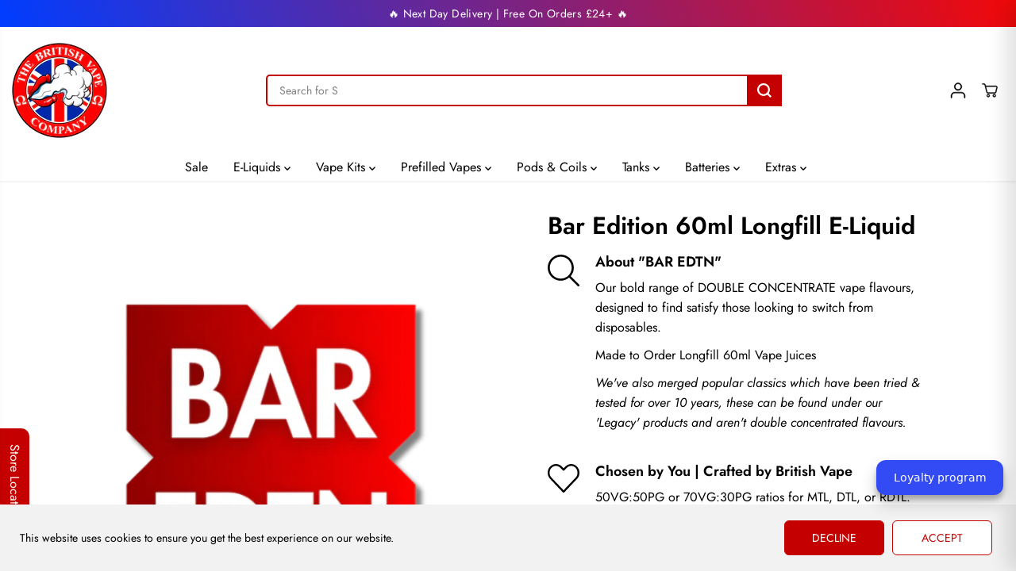

--- FILE ---
content_type: text/html; charset=utf-8
request_url: https://www.thebritishvapecompany.co.uk/collections/bar-edition-60ml-e-liquids-longfill-universal-vape-juice
body_size: 93665
content:
<!doctype html>
<html class="no-js" lang="en">
  <head>
    <meta charset="utf-8">
    <meta http-equiv="X-UA-Compatible" content="IE=edge,chrome=1">
    <meta name="viewport" content="width=device-width,initial-scale=1"><meta property="og:site_name" content="The British Vape Company">
<meta property="og:url" content="https://www.thebritishvapecompany.co.uk/collections/bar-edition-60ml-e-liquids-longfill-universal-vape-juice">
<meta property="og:title" content="BAR EDITION 60ml E-Liquids | Longfill Universal Vape Juice">
<meta property="og:type" content="product.group">
<meta property="og:description" content="About &quot;BAR EDTN&quot;: Our bold range of DOUBLE CONCENTRATE vape flavours, designed to find satisfy those looking to switch from disposables. Made to Order Longfill 60ml Vape Juices! 50VG:50PG or 70VG:30PG ratios for MTL, DTL, or RDTL. Available in strengths: 0mg, 3mg, 6mg, 9mg, 12mg, 15mg. Choice of 2 Types of Nicotine: Cl"><meta property="og:image:width" content="300"> <meta property="og:image:height" content="300">
    <meta property="og:image" content="https://www.thebritishvapecompany.co.uk/cdn/shop/collections/Bar_Edition_E-Liquids_Banner.png?v=1748525925&width=300">
    <meta property="og:image:secure_url" content="https://www.thebritishvapecompany.co.uk/cdn/shop/collections/Bar_Edition_E-Liquids_Banner.png?v=1748525925&width=300">
<meta name="twitter:card" content="summary_large_image">
<meta name="twitter:title" content="BAR EDITION 60ml E-Liquids | Longfill Universal Vape Juice">
<meta name="twitter:description" content="About &quot;BAR EDTN&quot;: Our bold range of DOUBLE CONCENTRATE vape flavours, designed to find satisfy those looking to switch from disposables. Made to Order Longfill 60ml Vape Juices! 50VG:50PG or 70VG:30PG ratios for MTL, DTL, or RDTL. Available in strengths: 0mg, 3mg, 6mg, 9mg, 12mg, 15mg. Choice of 2 Types of Nicotine: Cl">
<link rel="canonical" href="https://www.thebritishvapecompany.co.uk/collections/bar-edition-60ml-e-liquids-longfill-universal-vape-juice">
    <link rel="preconnect" href="https://cdn.shopify.com" crossorigin><link rel="icon" type="image/png" href="//www.thebritishvapecompany.co.uk/cdn/shop/files/thebritishvapecompanyfavicon160x160.png?crop=center&height=32&v=1732896887&width=32">
      <link rel="shortcut-icon" type="image/png" href="//www.thebritishvapecompany.co.uk/cdn/shop/files/thebritishvapecompanyfavicon160x160.png?crop=center&height=32&v=1732896887&width=32"><link rel="preconnect" href="https://fonts.shopifycdn.com" crossorigin><title>BAR EDITION 60ml E-Liquids | Longfill Universal Vape Juice</title><meta name="description" content="About &quot;BAR EDTN&quot;: Our bold range of DOUBLE CONCENTRATE vape flavours, designed to find satisfy those looking to switch from disposables. Made to Order Longfill 60ml Vape Juices! 50VG:50PG or 70VG:30PG ratios for MTL, DTL, or RDTL. Available in strengths: 0mg, 3mg, 6mg, 9mg, 12mg, 15mg. Choice of 2 Types of Nicotine: Cl"><script>window.performance && window.performance.mark && window.performance.mark('shopify.content_for_header.start');</script><meta name="google-site-verification" content="kRmBc95db6c2eyJskuHT-utl0C-eyF7QY5N9QANJX8k">
<meta id="shopify-digital-wallet" name="shopify-digital-wallet" content="/51105398935/digital_wallets/dialog">
<link rel="alternate" type="application/atom+xml" title="Feed" href="/collections/bar-edition-60ml-e-liquids-longfill-universal-vape-juice.atom" />
<link rel="alternate" type="application/json+oembed" href="https://www.thebritishvapecompany.co.uk/collections/bar-edition-60ml-e-liquids-longfill-universal-vape-juice.oembed">
<script async="async" src="/checkouts/internal/preloads.js?locale=en-GB"></script>
<script id="shopify-features" type="application/json">{"accessToken":"8bde6e4cae3cad038511588197918763","betas":["rich-media-storefront-analytics"],"domain":"www.thebritishvapecompany.co.uk","predictiveSearch":true,"shopId":51105398935,"locale":"en"}</script>
<script>var Shopify = Shopify || {};
Shopify.shop = "the-british-vape-company.myshopify.com";
Shopify.locale = "en";
Shopify.currency = {"active":"GBP","rate":"1.0"};
Shopify.country = "GB";
Shopify.theme = {"name":"YUVA 13.0.2 (AI Assist 1.0)","id":177564254584,"schema_name":"Yuva","schema_version":"13.0.2","theme_store_id":1615,"role":"main"};
Shopify.theme.handle = "null";
Shopify.theme.style = {"id":null,"handle":null};
Shopify.cdnHost = "www.thebritishvapecompany.co.uk/cdn";
Shopify.routes = Shopify.routes || {};
Shopify.routes.root = "/";</script>
<script type="module">!function(o){(o.Shopify=o.Shopify||{}).modules=!0}(window);</script>
<script>!function(o){function n(){var o=[];function n(){o.push(Array.prototype.slice.apply(arguments))}return n.q=o,n}var t=o.Shopify=o.Shopify||{};t.loadFeatures=n(),t.autoloadFeatures=n()}(window);</script>
<script id="shop-js-analytics" type="application/json">{"pageType":"collection"}</script>
<script defer="defer" async type="module" src="//www.thebritishvapecompany.co.uk/cdn/shopifycloud/shop-js/modules/v2/client.init-shop-cart-sync_C5BV16lS.en.esm.js"></script>
<script defer="defer" async type="module" src="//www.thebritishvapecompany.co.uk/cdn/shopifycloud/shop-js/modules/v2/chunk.common_CygWptCX.esm.js"></script>
<script type="module">
  await import("//www.thebritishvapecompany.co.uk/cdn/shopifycloud/shop-js/modules/v2/client.init-shop-cart-sync_C5BV16lS.en.esm.js");
await import("//www.thebritishvapecompany.co.uk/cdn/shopifycloud/shop-js/modules/v2/chunk.common_CygWptCX.esm.js");

  window.Shopify.SignInWithShop?.initShopCartSync?.({"fedCMEnabled":true,"windoidEnabled":true});

</script>
<script id="__st">var __st={"a":51105398935,"offset":0,"reqid":"fb385a96-8174-4364-9960-e70278ac2ffc-1768796250","pageurl":"www.thebritishvapecompany.co.uk\/collections\/bar-edition-60ml-e-liquids-longfill-universal-vape-juice","u":"459d0724ae44","p":"collection","rtyp":"collection","rid":294094110871};</script>
<script>window.ShopifyPaypalV4VisibilityTracking = true;</script>
<script id="captcha-bootstrap">!function(){'use strict';const t='contact',e='account',n='new_comment',o=[[t,t],['blogs',n],['comments',n],[t,'customer']],c=[[e,'customer_login'],[e,'guest_login'],[e,'recover_customer_password'],[e,'create_customer']],r=t=>t.map((([t,e])=>`form[action*='/${t}']:not([data-nocaptcha='true']) input[name='form_type'][value='${e}']`)).join(','),a=t=>()=>t?[...document.querySelectorAll(t)].map((t=>t.form)):[];function s(){const t=[...o],e=r(t);return a(e)}const i='password',u='form_key',d=['recaptcha-v3-token','g-recaptcha-response','h-captcha-response',i],f=()=>{try{return window.sessionStorage}catch{return}},m='__shopify_v',_=t=>t.elements[u];function p(t,e,n=!1){try{const o=window.sessionStorage,c=JSON.parse(o.getItem(e)),{data:r}=function(t){const{data:e,action:n}=t;return t[m]||n?{data:e,action:n}:{data:t,action:n}}(c);for(const[e,n]of Object.entries(r))t.elements[e]&&(t.elements[e].value=n);n&&o.removeItem(e)}catch(o){console.error('form repopulation failed',{error:o})}}const l='form_type',E='cptcha';function T(t){t.dataset[E]=!0}const w=window,h=w.document,L='Shopify',v='ce_forms',y='captcha';let A=!1;((t,e)=>{const n=(g='f06e6c50-85a8-45c8-87d0-21a2b65856fe',I='https://cdn.shopify.com/shopifycloud/storefront-forms-hcaptcha/ce_storefront_forms_captcha_hcaptcha.v1.5.2.iife.js',D={infoText:'Protected by hCaptcha',privacyText:'Privacy',termsText:'Terms'},(t,e,n)=>{const o=w[L][v],c=o.bindForm;if(c)return c(t,g,e,D).then(n);var r;o.q.push([[t,g,e,D],n]),r=I,A||(h.body.append(Object.assign(h.createElement('script'),{id:'captcha-provider',async:!0,src:r})),A=!0)});var g,I,D;w[L]=w[L]||{},w[L][v]=w[L][v]||{},w[L][v].q=[],w[L][y]=w[L][y]||{},w[L][y].protect=function(t,e){n(t,void 0,e),T(t)},Object.freeze(w[L][y]),function(t,e,n,w,h,L){const[v,y,A,g]=function(t,e,n){const i=e?o:[],u=t?c:[],d=[...i,...u],f=r(d),m=r(i),_=r(d.filter((([t,e])=>n.includes(e))));return[a(f),a(m),a(_),s()]}(w,h,L),I=t=>{const e=t.target;return e instanceof HTMLFormElement?e:e&&e.form},D=t=>v().includes(t);t.addEventListener('submit',(t=>{const e=I(t);if(!e)return;const n=D(e)&&!e.dataset.hcaptchaBound&&!e.dataset.recaptchaBound,o=_(e),c=g().includes(e)&&(!o||!o.value);(n||c)&&t.preventDefault(),c&&!n&&(function(t){try{if(!f())return;!function(t){const e=f();if(!e)return;const n=_(t);if(!n)return;const o=n.value;o&&e.removeItem(o)}(t);const e=Array.from(Array(32),(()=>Math.random().toString(36)[2])).join('');!function(t,e){_(t)||t.append(Object.assign(document.createElement('input'),{type:'hidden',name:u})),t.elements[u].value=e}(t,e),function(t,e){const n=f();if(!n)return;const o=[...t.querySelectorAll(`input[type='${i}']`)].map((({name:t})=>t)),c=[...d,...o],r={};for(const[a,s]of new FormData(t).entries())c.includes(a)||(r[a]=s);n.setItem(e,JSON.stringify({[m]:1,action:t.action,data:r}))}(t,e)}catch(e){console.error('failed to persist form',e)}}(e),e.submit())}));const S=(t,e)=>{t&&!t.dataset[E]&&(n(t,e.some((e=>e===t))),T(t))};for(const o of['focusin','change'])t.addEventListener(o,(t=>{const e=I(t);D(e)&&S(e,y())}));const B=e.get('form_key'),M=e.get(l),P=B&&M;t.addEventListener('DOMContentLoaded',(()=>{const t=y();if(P)for(const e of t)e.elements[l].value===M&&p(e,B);[...new Set([...A(),...v().filter((t=>'true'===t.dataset.shopifyCaptcha))])].forEach((e=>S(e,t)))}))}(h,new URLSearchParams(w.location.search),n,t,e,['guest_login'])})(!0,!0)}();</script>
<script integrity="sha256-4kQ18oKyAcykRKYeNunJcIwy7WH5gtpwJnB7kiuLZ1E=" data-source-attribution="shopify.loadfeatures" defer="defer" src="//www.thebritishvapecompany.co.uk/cdn/shopifycloud/storefront/assets/storefront/load_feature-a0a9edcb.js" crossorigin="anonymous"></script>
<script data-source-attribution="shopify.dynamic_checkout.dynamic.init">var Shopify=Shopify||{};Shopify.PaymentButton=Shopify.PaymentButton||{isStorefrontPortableWallets:!0,init:function(){window.Shopify.PaymentButton.init=function(){};var t=document.createElement("script");t.src="https://www.thebritishvapecompany.co.uk/cdn/shopifycloud/portable-wallets/latest/portable-wallets.en.js",t.type="module",document.head.appendChild(t)}};
</script>
<script data-source-attribution="shopify.dynamic_checkout.buyer_consent">
  function portableWalletsHideBuyerConsent(e){var t=document.getElementById("shopify-buyer-consent"),n=document.getElementById("shopify-subscription-policy-button");t&&n&&(t.classList.add("hidden"),t.setAttribute("aria-hidden","true"),n.removeEventListener("click",e))}function portableWalletsShowBuyerConsent(e){var t=document.getElementById("shopify-buyer-consent"),n=document.getElementById("shopify-subscription-policy-button");t&&n&&(t.classList.remove("hidden"),t.removeAttribute("aria-hidden"),n.addEventListener("click",e))}window.Shopify?.PaymentButton&&(window.Shopify.PaymentButton.hideBuyerConsent=portableWalletsHideBuyerConsent,window.Shopify.PaymentButton.showBuyerConsent=portableWalletsShowBuyerConsent);
</script>
<script data-source-attribution="shopify.dynamic_checkout.cart.bootstrap">document.addEventListener("DOMContentLoaded",(function(){function t(){return document.querySelector("shopify-accelerated-checkout-cart, shopify-accelerated-checkout")}if(t())Shopify.PaymentButton.init();else{new MutationObserver((function(e,n){t()&&(Shopify.PaymentButton.init(),n.disconnect())})).observe(document.body,{childList:!0,subtree:!0})}}));
</script>
<script id='scb4127' type='text/javascript' async='' src='https://www.thebritishvapecompany.co.uk/cdn/shopifycloud/privacy-banner/storefront-banner.js'></script>
<script>window.performance && window.performance.mark && window.performance.mark('shopify.content_for_header.end');</script>
    <script>
      document.documentElement.className = document.documentElement.className.replace('no-js', 'js');
    </script><style>
  /*============= page loader css start ========*/
  .yv-page-loader {
    position: fixed;
    width: 100%;
    height: 100%;
    background-color: rgba(255, 255, 255, 1);
    left: 0;
    top: 0;
    display: flex;
    align-items: center;
    justify-content: center;
    z-index: 99;
    opacity: 0;
    transform: translateY(-100%);
  }
  .page-loading .yv-page-loader {
    opacity: 1;
    transform: translateY(0);
  }
  .yv-page-loader img {
    max-width: 100px;
  }
  /*============= page loader css end ========*/
</style>
<style data-shopify>
  @font-face {
  font-family: Jost;
  font-weight: 400;
  font-style: normal;
  font-display: swap;
  src: url("//www.thebritishvapecompany.co.uk/cdn/fonts/jost/jost_n4.d47a1b6347ce4a4c9f437608011273009d91f2b7.woff2") format("woff2"),
       url("//www.thebritishvapecompany.co.uk/cdn/fonts/jost/jost_n4.791c46290e672b3f85c3d1c651ef2efa3819eadd.woff") format("woff");
}

  @font-face {
  font-family: Jost;
  font-weight: 700;
  font-style: normal;
  font-display: swap;
  src: url("//www.thebritishvapecompany.co.uk/cdn/fonts/jost/jost_n7.921dc18c13fa0b0c94c5e2517ffe06139c3615a3.woff2") format("woff2"),
       url("//www.thebritishvapecompany.co.uk/cdn/fonts/jost/jost_n7.cbfc16c98c1e195f46c536e775e4e959c5f2f22b.woff") format("woff");
}

  @font-face {
  font-family: Jost;
  font-weight: 400;
  font-style: italic;
  font-display: swap;
  src: url("//www.thebritishvapecompany.co.uk/cdn/fonts/jost/jost_i4.b690098389649750ada222b9763d55796c5283a5.woff2") format("woff2"),
       url("//www.thebritishvapecompany.co.uk/cdn/fonts/jost/jost_i4.fd766415a47e50b9e391ae7ec04e2ae25e7e28b0.woff") format("woff");
}

  @font-face {
  font-family: Jost;
  font-weight: 700;
  font-style: italic;
  font-display: swap;
  src: url("//www.thebritishvapecompany.co.uk/cdn/fonts/jost/jost_i7.d8201b854e41e19d7ed9b1a31fe4fe71deea6d3f.woff2") format("woff2"),
       url("//www.thebritishvapecompany.co.uk/cdn/fonts/jost/jost_i7.eae515c34e26b6c853efddc3fc0c552e0de63757.woff") format("woff");
}

  @font-face {
  font-family: Jost;
  font-weight: 600;
  font-style: normal;
  font-display: swap;
  src: url("//www.thebritishvapecompany.co.uk/cdn/fonts/jost/jost_n6.ec1178db7a7515114a2d84e3dd680832b7af8b99.woff2") format("woff2"),
       url("//www.thebritishvapecompany.co.uk/cdn/fonts/jost/jost_n6.b1178bb6bdd3979fef38e103a3816f6980aeaff9.woff") format("woff");
}

  @font-face {
  font-family: Jost;
  font-weight: 600;
  font-style: italic;
  font-display: swap;
  src: url("//www.thebritishvapecompany.co.uk/cdn/fonts/jost/jost_i6.9af7e5f39e3a108c08f24047a4276332d9d7b85e.woff2") format("woff2"),
       url("//www.thebritishvapecompany.co.uk/cdn/fonts/jost/jost_i6.2bf310262638f998ed206777ce0b9a3b98b6fe92.woff") format("woff");
}

  @font-face {
  font-family: Jost;
  font-weight: 400;
  font-style: normal;
  font-display: swap;
  src: url("//www.thebritishvapecompany.co.uk/cdn/fonts/jost/jost_n4.d47a1b6347ce4a4c9f437608011273009d91f2b7.woff2") format("woff2"),
       url("//www.thebritishvapecompany.co.uk/cdn/fonts/jost/jost_n4.791c46290e672b3f85c3d1c651ef2efa3819eadd.woff") format("woff");
}

  @font-face {
  font-family: Jost;
  font-weight: 700;
  font-style: normal;
  font-display: swap;
  src: url("//www.thebritishvapecompany.co.uk/cdn/fonts/jost/jost_n7.921dc18c13fa0b0c94c5e2517ffe06139c3615a3.woff2") format("woff2"),
       url("//www.thebritishvapecompany.co.uk/cdn/fonts/jost/jost_n7.cbfc16c98c1e195f46c536e775e4e959c5f2f22b.woff") format("woff");
}

  @font-face {
  font-family: Jost;
  font-weight: 400;
  font-style: italic;
  font-display: swap;
  src: url("//www.thebritishvapecompany.co.uk/cdn/fonts/jost/jost_i4.b690098389649750ada222b9763d55796c5283a5.woff2") format("woff2"),
       url("//www.thebritishvapecompany.co.uk/cdn/fonts/jost/jost_i4.fd766415a47e50b9e391ae7ec04e2ae25e7e28b0.woff") format("woff");
}

  :root {
    --body-background: #ffffff;
    --gray: #cfcbcb;
    --dark-gray: #747474;
    --green:#6cad61;
    --red:#ec7c7c;
    --heading-font-family:Jost,sans-serif;
    --heading-font-weight:600;
    --heading-font-style:normal;
    --font-family:Jost,sans-serif;
    --font-weight:400;
    --font-style:normal;
    --body-font-weight-bold: 300;
    --accent-font-family: Jost,sans-serif;
    --accent_spacing: 0.025em;
    --accent-font-style:normal; ;
    --accent_line_height: 1.6;
    --accent-font-weight: 400;
    --thin:100;
    --light:300;
    --normal:400;
    --medium:500;
    --semibold:600;
    --bold:700;
    --extrabold:900;
    --theme-color: #000000;
    --theme-light-color: rgba(0, 0, 0, 0.1);
    --colorTextBody: #000000;
    --colorLightTextBody: rgba(0, 0, 0, 0.5);
    --colorXlightTextBody: rgba(0, 0, 0, 0.3);
    --colorXXlightTextBody: rgba(0, 0, 0, 0.1);
    --cartDotColor: #c40000;
    --cartDotColorLight:rgba(196, 0, 0, 0.3);
    --cartDotColorNull:rgba(196, 0, 0, 0);
    --colorBtnPrimary: #c40000;
    --colorBtnPrimaryText: #ffffff;
    --colorBtnPrimaryBorder: #c40000;
    --colorBtnSecondary: #ffffff;
    --colorBtnSecondaryText:#c40000;
    --colorBtnSecondaryBorder:#c40000;
    --primaryColorBody: #ffffff;
    --primaryColorXlightBody: rgba(255, 255, 255, 0.3);
    --primaryColorXXlightBody: rgba(255, 255, 255, 0.1);
    --saleBadgeBg:#ff0000;
    --saleBadgeText:#ffffff;
    --soldBadgeBg:#000000;
    --soldBadgeText:#ffffff;
    --preorderBadgeBg:#E22120;
    --preorderBadgeText:#ffffff;
    --customBadgeBg:#000000;
    --customBadgeText:#ffffff;
    --secondaryColorBody: #ffffff;
    --product-grid-image-size:cover;
    --primaryCardBackground: #ffffff;
    --secondaryCardBackground: #ffffff;
    --tertiaryCardBackground: #ffffff;
    --quaternaryCardBackground: #ffffff;
    --gradientCardBackground: #ffffff;
    --primaryCardText: #000000;
    --secondaryCardText: #000000;
    --tertiaryCardText: #000000;
    --quaternaryCardText: #000000;
    --gradientCardText: ;
    --cardRadius: 10px;
    --inputRadius: 10px;
    --primaryBorderColor: #000000;
    --secondaryBorderColor: #000000;
    --tertiaryBorderColor: #000000;
    --quaternaryBorderColor: #000000;
    --gradientBorderColor: ;
     --line-clamp-count: 2;
    
--primarySocialIconBg:#e6e6e6;
      --primaryAlternateBg:#f2f2f2;--secondarySocialIconBg:#e6e6e6;--tertiarySocialIconBg:#e6e6e6;--quaternarySocialIconBg:#f70000;
--cartBottomBg:#e6e6e6;
    --secondarycolorTextBody: #000000;
    --secondaryColorLightTextBody: rgba(0, 0, 0, 0.5);
    --secondaryColorXlightTextBody: rgba(0, 0, 0, 0.3);
    --secondaryColorXXlightTextBody: rgba(0, 0, 0, 0.1);
    --secondary_heading_color: #000000;
    --secondary_subheading_color: #181818;
    --tertiaryColorBody:#ffffff;
    --tertiarycolorTextBody: #000000;
    --tertiaryColorLightTextBody: rgba(0, 0, 0, 0.5);
    --tertiaryColorXlightTextBody: rgba(0, 0, 0, 0.3);
    --tertiaryColorXXlightTextBody: rgba(0, 0, 0, 0.1);
    --tertiary_heading_color: #000000;
    --tertiary_subheading_color: #181818;
    --gradientColorBody: linear-gradient(262deg, rgba(255, 255, 255, 1), rgba(238, 238, 238, 1) 100%);
    --quaternaryColorBody: #c40000;
    --quaternarycolorTextBody: #ffffff;
    --quaternaryColorLightTextBody: rgba(255, 255, 255, 0.5);
    --quaternaryColorXlightTextBody: rgba(255, 255, 255, 0.3);
    --quaternaryColorXXlightTextBody: rgba(255, 255, 255, 0.1);
    --quaternary_heading_color: #ffffff;
    --quaternary_subheading_color: #181818;
    --colorImageBg: #ffffff;
    --colorImageBorder: #ffffff;
    --productImageBorder:0;
    --articleImageBorder:0;
    --collectionImageBorder:0;
    --colorTextSavings: #c40000;
    --colorBgSavings: #ffd1d1;
    --heading_color: #000000;
    --subheading_color: #181818;
    --heading_base_size: 0.9;
    --heading_spacing: 0.0em;
    --heading_line_height: 1.1;
    --base_spacing: 0.0em;
    --base_line_height: 1.6;
    --text_base_size: 1.0;
    --buttonRadius: 6px;
    --productGridRadius: 20px;
    --headingTextTransform:;
    --buttonFontFamily: var(--font-family);
    --buttonFontStyle: var(--font-style);
    --buttonFontWeight: var(--font-weight);
    --variantFontFamily: var(--heading-font-family);
    --variantFontStyle: var(--heading-font-style);
    --variantFontWeight: var(--heading-font-weight);
    --filtersHeadingFontFamily: var(--font-family);
    --filtersHeadingFontStyle: var(--font-style);
    --filtersHeadingFontWeight: var(--font-weight);
    --priceFontFamily: var(--font-family);
    --priceFontStyle: var(--font-style);
    --priceFontWeight: var(--font-weight);
    --tabHeadingFontFamily: var(--font-family);
    --tabHeadingFontStyle: var(--font-style);
    --tabHeadingFontWeight: var(--font-weight);
    --tabHeadingTextTransform:;
    --navigationFontFamily: var(--font-family);
    --navigationFontStyle: var(--font-style);
    --navigationFontWeight: var(--font-weight);
    --navigationTextTransform:;
    --variantTextTransform:uppercase;
    --xsmallText:calc(var(--text_base_size) * 10px);
    --smallText: calc(var(--text_base_size) * 12px);
    --text: calc(var(--text_base_size) * 14px);
    --mediumText: calc(var(--text_base_size) * 16px);
    --largeText: calc(var(--text_base_size) * 18px);
    --xlargeText:  calc(var(--text_base_size) * 20px);
    --buttonAnimationDirection:translateY(-100%);
  }

  @media (min-width:1025px) {
        
    .button:before,
    .pdp-action-container button.shopify-payment-button__button--hidden:before,
    .pdp-action-container button.shopify-payment-button__button:before,
    .tertiary-button:before {
        content: "";
        position: absolute;bottom:0;
          left:0;
          width:100%;
          height:0;z-index: -1;
        transition: 0.6s ease-in-out;
    }
    .button:hover:before,
    .pdp-action-container button.shopify-payment-button__button--hidden:hover:before,
    .pdp-action-container button.shopify-payment-button__button:hover:before,
    .secondary-button:hover:before {bottom:auto;
        top:0;
        height:100%;}
    
  }
  .yv-product-title{
    opacity:1.0;
  } 
  .countryflags { display:flex; height: 20px; flex-shrink: 0; filter: drop-shadow(0px 2px 3px rgb(0 0 0 / 0.1)); }
  .countryflag__AD { background-position: 0 0; } .countryflag__AE { background-position: -21px 0; } .countryflag__AF {
  background-position: 0 -21px; } .countryflag__African_nion { background-position: -21px -21px; } .countryflag__AG {
  background-position: -42px 0; } .countryflag__AI { background-position: -42px -21px; } .countryflag__AL {
  background-position: 0 -42px; } .countryflag__AM { background-position: -21px -42px; } .countryflag__AMS {
  background-position: -42px -42px; } .countryflag__AO { background-position: -63px 0; } .countryflag__AQ {
  background-position: -63px -21px; } .countryflag__AR { background-position: -63px -42px; } .countryflag__AS {
  background-position: 0 -63px; } .countryflag__AT { background-position: -21px -63px; } .countryflag__AU {
  background-position: -42px -63px; } .countryflag__AW { background-position: -63px -63px; } .countryflag__AX {
  background-position: -84px 0; } .countryflag__AZ { background-position: -84px -21px; } .countryflag__BA {
  background-position: -84px -42px; } .countryflag__BB { background-position: -84px -63px; } .countryflag__BD {
  background-position: 0 -84px; } .countryflag__BE { background-position: -21px -84px; } .countryflag__BF {
  background-position: -42px -84px; } .countryflag__BG { background-position: -63px -84px; } .countryflag__BH {
  background-position: -84px -84px; } .countryflag__BI { background-position: -105px 0; } .countryflag__BJ {
  background-position: -105px -21px; } .countryflag__BL { background-position: -105px -42px; } .countryflag__BM {
  background-position: -105px -63px; } .countryflag__BN { background-position: -105px -84px; } .countryflag__BO {
  background-position: 0 -105px; } .countryflag__BQ-BO { background-position: -21px -105px; } .countryflag__BQ-SA {
  background-position: -42px -105px; } .countryflag__BQ-SE { background-position: -63px -105px; } .countryflag__BR {
  background-position: -84px -105px; } .countryflag__BS { background-position: -105px -105px; } .countryflag__BT {
  background-position: -126px 0; } .countryflag__BV { background-position: -126px -21px; } .countryflag__BW {
  background-position: -126px -42px; } .countryflag__BY { background-position: -126px -63px; } .countryflag__BZ {
  background-position: -126px -84px; } .countryflag__CA { background-position: -126px -105px; } .countryflag__CC {
  background-position: 0 -126px; } .countryflag__CD { background-position: -21px -126px; } .countryflag__CF {
  background-position: -42px -126px; } .countryflag__CG { background-position: -63px -126px; } .countryflag__CH {
  background-position: -84px -126px; } .countryflag__CI { background-position: -105px -126px; } .countryflag__CK {
  background-position: -126px -126px; } .countryflag__CL { background-position: -147px 0; } .countryflag__CM {
  background-position: -147px -21px; } .countryflag__CN { background-position: -147px -42px; } .countryflag__CO {
  background-position: -147px -63px; } .countryflag__CR { background-position: -147px -84px; } .countryflag__CU {
  background-position: -147px -105px; } .countryflag__CV { background-position: -147px -126px; } .countryflag__CW {
  background-position: 0 -147px; } .countryflag__CX { background-position: -21px -147px; } .countryflag__CY {
  background-position: -42px -147px; } .countryflag__CZ { background-position: -63px -147px; } .countryflag__DE {
  background-position: -84px -147px; } .countryflag__DJ { background-position: -105px -147px; } .countryflag__DK {
  background-position: -126px -147px; } .countryflag__DM { background-position: -147px -147px; } .countryflag__DO {
  background-position: -168px 0; } .countryflag__DZ { background-position: -168px -21px; } .countryflag__EC {
  background-position: -168px -42px; } .countryflag__EE { background-position: -168px -63px; } .countryflag__EG {
  background-position: -168px -84px; } .countryflag__EH { background-position: -168px -105px; } .countryflag__ER {
  background-position: -168px -126px; } .countryflag__ES { background-position: -168px -147px; } .countryflag__ET {
  background-position: 0 -168px; } .countryflag__EUROPE { background-position: -21px -168px; } .countryflag__FI {
  background-position: -42px -168px; } .countryflag__FJ { background-position: -63px -168px; } .countryflag__FK {
  background-position: -84px -168px; } .countryflag__FM { background-position: -105px -168px; } .countryflag__FO {
  background-position: -126px -168px; } .countryflag__FR { background-position: -147px -168px; } .countryflag__GA {
  background-position: -168px -168px; } .countryflag__GB { background-position: -189px -63px; } .countryflag__GB-NIR {
  background-position: -189px -21px; } .countryflag__GB-SCT { background-position: -189px -42px; } .countryflag__GB-UKM {
  background-position: -189px -63px; } .countryflag__GB-WLS { background-position: -189px -84px; } .countryflag__GD {
  background-position: -189px -105px; } .countryflag__GE { background-position: -189px -126px; } .countryflag__GF {
  background-position: -189px -147px; } .countryflag__GG { background-position: -189px -168px; } .countryflag__GH {
  background-position: 0 -189px; } .countryflag__GI { background-position: -21px -189px; } .countryflag__GL {
  background-position: -42px -189px; } .countryflag__GM { background-position: -63px -189px; } .countryflag__GN {
  background-position: -84px -189px; } .countryflag__GP { background-position: -105px -189px; } .countryflag__GP {
  background-position: -126px -189px; } .countryflag__GQ { background-position: -147px -189px; } .countryflag__GR {
  background-position: -168px -189px; } .countryflag__GS { background-position: -189px -189px; } .countryflag__GT {
  background-position: -210px 0; } .countryflag__GU { background-position: -210px -21px; } .countryflag__GW {
  background-position: -210px -42px; } .countryflag__GY { background-position: -210px -63px; } .countryflag__HK {
  background-position: -210px -84px; } .countryflag__HM { background-position: -210px -105px; } .countryflag__HN {
  background-position: -210px -126px; } .countryflag__HR { background-position: -210px -147px; } .countryflag__HT {
  background-position: -210px -168px; } .countryflag__HU { background-position: -210px -189px; } .countryflag__ID {
  background-position: 0 -210px; } .countryflag__IE { background-position: -21px -210px; } .countryflag__IL {
  background-position: -42px -210px; } .countryflag__IM { background-position: -63px -210px; } .countryflag__IN {
  background-position: -84px -210px; } .countryflag__IO { background-position: -105px -210px; } .countryflag__IQ {
  background-position: -126px -210px; } .countryflag__IR { background-position: -147px -210px; } .countryflag__IS {
  background-position: -168px -210px; } .countryflag__IT { background-position: -189px -210px; } .countryflag__JE {
  background-position: -210px -210px; } .countryflag__JM { background-position: -231px 0; } .countryflag__JO {
  background-position: -231px -21px; } .countryflag__JP { background-position: -231px -42px; } .countryflag__KG {
  background-position: -231px -63px; } .countryflag__KH { background-position: -231px -84px; } .countryflag__KI {
  background-position: -231px -105px; } .countryflag__KM { background-position: -231px -126px; } .countryflag__KN {
  background-position: -231px -147px; } .countryflag__KN-SK { background-position: -231px -168px; } .countryflag__KP {
  background-position: -231px -189px; } .countryflag__KR { background-position: -231px -210px; } .countryflag__KW {
  background-position: 0 -231px; } .countryflag__KY { background-position: -21px -231px; } .countryflag__KZ {
  background-position: -42px -231px; } .countryflag__LA { background-position: -63px -231px; } .countryflag__LB {
  background-position: -84px -231px; } .countryflag__LC { background-position: -105px -231px; } .countryflag__LI {
  background-position: -126px -231px; } .countryflag__LK { background-position: -147px -231px; } .countryflag__LR {
  background-position: -168px -231px; } .countryflag__LS { background-position: -189px -231px; } .countryflag__LT {
  background-position: -210px -231px; } .countryflag__LU { background-position: -231px -231px; } .countryflag__LV {
  background-position: -252px 0; } .countryflag__LY { background-position: -252px -21px; } .countryflag__MA {
  background-position: -252px -42px; } .countryflag__MC { background-position: -252px -63px; } .countryflag__MD {
  background-position: -252px -84px; } .countryflag__ME { background-position: -252px -105px; } .countryflag__MF {
  background-position: -252px -126px; } .countryflag__MG { background-position: -252px -147px; } .countryflag__MH {
  background-position: -252px -168px; } .countryflag__MK { background-position: -252px -189px; } .countryflag__ML {
  background-position: -252px -210px; } .countryflag__MM { background-position: -252px -231px; } .countryflag__MN {
  background-position: 0 -252px; } .countryflag__MO { background-position: -21px -252px; } .countryflag__MP {
  background-position: -42px -252px; } .countryflag__MQ { background-position: -63px -252px; } .countryflag__MQ-UNF {
  background-position: -84px -252px; } .countryflag__MR { background-position: -105px -252px; } .countryflag__MS {
  background-position: -126px -252px; } .countryflag__MT { background-position: -147px -252px; } .countryflag__MU {
  background-position: -168px -252px; } .countryflag__MV { background-position: -189px -252px; } .countryflag__MW {
  background-position: -210px -252px; } .countryflag__MX { background-position: -231px -252px; } .countryflag__MY {
  background-position: -252px -252px; } .countryflag__MZ { background-position: -273px 0; } .countryflag__NA {
  background-position: -273px -21px; } .countryflag__NC { background-position: -273px -42px; } .countryflag__NE {
  background-position: -273px -63px; } .countryflag__NF { background-position: -273px -84px; } .countryflag__NG {
  background-position: -273px -105px; } .countryflag__NI { background-position: -273px -126px; } .countryflag__NL {
  background-position: -273px -147px; } .countryflag__NO { background-position: -273px -168px; } .countryflag__NP {
  background-position: -273px -189px; } .countryflag__NR { background-position: -273px -210px; } .countryflag__NU {
  background-position: -273px -231px; } .countryflag__NZ { background-position: -273px -252px; } .countryflag__OM {
  background-position: 0 -273px; } .countryflag__PA { background-position: -21px -273px; } .countryflag__PE {
  background-position: -42px -273px; } .countryflag__PF { background-position: -63px -273px; } .countryflag__PG {
  background-position: -84px -273px; } .countryflag__PH { background-position: -105px -273px; } .countryflag__PK {
  background-position: -126px -273px; } .countryflag__PL { background-position: -147px -273px; } .countryflag__PM {
  background-position: -168px -273px; } .countryflag__PM-UNF { background-position: -189px -273px; } .countryflag__PN {
  background-position: -210px -273px; } .countryflag__PR { background-position: -231px -273px; } .countryflag__PS {
  background-position: -252px -273px; } .countryflag__PT { background-position: -273px -273px; } .countryflag__PW {
  background-position: -294px 0; } .countryflag__PY { background-position: -294px -21px; } .countryflag__QA {
  background-position: -294px -42px; } .countryflag__RAINBOW { background-position: -294px -63px; } .countryflag__RE {
  background-position: -294px -84px; } .countryflag__RO { background-position: -294px -105px; } .countryflag__RS {
  background-position: -294px -126px; } .countryflag__RU { background-position: -294px -147px; } .countryflag__RW {
  background-position: -294px -168px; } .countryflag__SA { background-position: -294px -189px; } .countryflag__SB {
  background-position: -294px -210px; } .countryflag__SC { background-position: -294px -231px; } .countryflag__SD {
  background-position: -294px -252px; } .countryflag__SE { background-position: -294px -273px; } .countryflag__SG {
  background-position: 0 -294px; } .countryflag__SH { background-position: -21px -294px; } .countryflag__SI {
  background-position: -42px -294px; } .countryflag__SJ { background-position: -63px -294px; } .countryflag__SK {
  background-position: -84px -294px; } .countryflag__SL { background-position: -105px -294px; } .countryflag__SM {
  background-position: -126px -294px; } .countryflag__SN { background-position: -147px -294px; } .countryflag__SO {
  background-position: -168px -294px; } .countryflag__SR { background-position: -189px -294px; } .countryflag__SS {
  background-position: -210px -294px; } .countryflag__ST { background-position: -231px -294px; } .countryflag__SV {
  background-position: -252px -294px; } .countryflag__SX { background-position: -273px -294px; } .countryflag__SY {
  background-position: -294px -294px; } .countryflag__SZ { background-position: -315px 0; } .countryflag__TC {
  background-position: -315px -21px; } .countryflag__TD { background-position: -315px -42px; } .countryflag__TF {
  background-position: -315px -63px; } .countryflag__TG { background-position: -315px -84px; } .countryflag__TH {
  background-position: -315px -105px; } .countryflag__TJ { background-position: -315px -126px; } .countryflag__TK {
  background-position: -315px -147px; } .countryflag__TL { background-position: -315px -168px; } .countryflag__TM {
  background-position: -315px -189px; } .countryflag__TN { background-position: -315px -210px; } .countryflag__TO {
  background-position: -315px -231px; } .countryflag__TR { background-position: -315px -252px; } .countryflag__TT {
  background-position: -315px -273px; } .countryflag__TV { background-position: -315px -294px; } .countryflag__TW {
  background-position: 0 -315px; } .countryflag__TZ { background-position: -21px -315px; } .countryflag__UA {
  background-position: -42px -315px; } .countryflag__UG { background-position: -63px -315px; } .countryflag__UM {
  background-position: -84px -315px; } .countryflag__Union_f_outh_merican_ations { background-position: -105px -315px; }
  .countryflag__US { background-position: -126px -315px; } .countryflag__UY { background-position: -147px -315px; }
  .countryflag__UZ { background-position: -168px -315px; } .countryflag__VA { background-position: -189px -315px; }
  .countryflag__VC { background-position: -210px -315px; } .countryflag__VE { background-position: -231px -315px; }
  .countryflag__VG { background-position: -252px -315px; } .countryflag__VI { background-position: -273px -315px; }
  .countryflag__VN { background-position: -294px -315px; } .countryflag__VU { background-position: -315px -315px; }
  .countryflag__WF { background-position: -336px 0; } .countryflag__WS { background-position: -336px -21px; }
  .countryflag__XK { background-position: -336px -42px; } .countryflag__YE { background-position: -336px -63px; }
  .countryflag__YT-UNF { background-position: -336px -84px; } .countryflag__ZA { background-position: -336px -105px; }
  .countryflag__ZM { background-position: -336px -126px; } .countryflag__ZW { background-position: -336px -147px; }
  .langdrop {
    display: flex;
    align-items: center;
  }
  .langdrop .select-box {
    margin: 0 5px;
  }
  .langdrop .select-box .form-control {
    padding: 4px 10px;
    min-height: 36px;
    min-width: 140px;
    max-width: 200px;
    border-radius: 5px;
    background: var(--footer-form-bg);
    color: var(--footer-form-text-color);
    border-color: var(--footer-form-border-color);
  }
  .country-dropdown,
  .lang-dropdown {
    position: relative;
  }
  .country-dropdown-item {
    position: relative;
    min-height: 40px;
    max-width: 100%;
    width: max-content;
    padding: 4px 10px 4px;
    padding-right: 30px;
    display: flex;
    align-items: center;
    border: 0;
    font-size: var(--text);
    border-radius: 5px;
    text-transform: uppercase;
  }
  .footer-dropdown .country-dropdown-item {
    min-height: 44px;
    padding: 4px 24px 4px 10px;
  }
  .countryflags {
      margin-right: 10px;
  }
  .country-dropdown-item .country-name {
    line-height: 11px;
  }
  .active .country-dropdown-expand {
    max-height: 300px;
    overflow: auto;
    transition: max-height 0.5s ease;
  }
  .country-dropdown-expand {
      display: none;
      position: absolute;
      width: max-content;
      min-width: 100px;
      max-height: 300px;
      overflow-y: auto;
      background: var(--primaryColorBody);
      left: 0;
      bottom: 120%;
      border-radius: 5px;
      z-index: 2;
      transition: all 0.5s ease;
      box-shadow: 0 1px 10px #00000026;
  }
  .announcement-bar-main-wrapper .country-dropdown-expand {
    bottom: auto;
    top: 100%;
  }
  .country-list {
    padding: 6px 4px;
  }
  .country-list-item {
    color: var(--footer-text-color);
    padding: 5px 10px;
    font-size: var(--small-text);
  }
  .country-list-item .custom-checkbox {
    display: flex;
    align-items: flex-start;
    padding-left: 0;
    background: transparent;
    color: var(--footer-form-text-color);
    font-size: var(--xsmall-text);
    text-align: left;
  }
  .country-dropdown-item:after {
    border-bottom-style: solid;
    border-bottom-width: 2px;
    border-right-style: solid;
    border-right-width: 2px;
    content: "";
    display: inline-block;
    height: 6px;
    right: 14px;
    position: absolute;
    top: calc(50% - 5px);
    width: 6px;
    border-color: var(--footer-form-text-color);
    filter: none;
    transform: rotate(45deg);
  }
  
  
  
  
</style>
<link href="//www.thebritishvapecompany.co.uk/cdn/shop/t/20/assets/common.min.css?v=179279524211604699501759615923" as="style" rel="preload">
<link href="//www.thebritishvapecompany.co.uk/cdn/shop/t/20/assets/customer.css?v=90915295638819142111759615926" as="style" rel="preload">
<link href="//www.thebritishvapecompany.co.uk/cdn/shop/t/20/assets/header.min.css?v=55497428753249953111759615935" as="style" rel="preload">
<link href="//www.thebritishvapecompany.co.uk/cdn/shop/t/20/assets/footer.min.css?v=25253241281639914281759615935" as="style" rel="preload">
<link href="//www.thebritishvapecompany.co.uk/cdn/shop/t/20/assets/theme.min.css?v=157398323197773546251759615960" as="style" rel="preload">
<link href="//www.thebritishvapecompany.co.uk/cdn/shop/t/20/assets/responsive.min.css?v=104875283478717207631759615956" as="style" rel="preload">
<link href="//www.thebritishvapecompany.co.uk/cdn/shop/t/20/assets/fancybox.min.css?v=82321193459872401151759615929" as="style" rel="preload">
<link href="//www.thebritishvapecompany.co.uk/cdn/shop/t/20/assets/flickity.min.css?v=49248182386471138231759615933" as="style" rel="preload">

<link href="//www.thebritishvapecompany.co.uk/cdn/shop/t/20/assets/flickity.min.css?v=49248182386471138231759615933" rel="stylesheet" type="text/css" media="all" />
<link href="//www.thebritishvapecompany.co.uk/cdn/shop/t/20/assets/fancybox.min.css?v=82321193459872401151759615929" rel="stylesheet" type="text/css" media="all" />
<link href="//www.thebritishvapecompany.co.uk/cdn/shop/t/20/assets/common.min.css?v=179279524211604699501759615923" rel="stylesheet" type="text/css" media="all" />
<link href="//www.thebritishvapecompany.co.uk/cdn/shop/t/20/assets/customer.css?v=90915295638819142111759615926" rel="stylesheet" type="text/css" media="all" />
<link href="//www.thebritishvapecompany.co.uk/cdn/shop/t/20/assets/header.min.css?v=55497428753249953111759615935" rel="stylesheet" type="text/css" media="all" />
<link href="//www.thebritishvapecompany.co.uk/cdn/shop/t/20/assets/footer.min.css?v=25253241281639914281759615935" rel="stylesheet" type="text/css" media="all" />
<link href="//www.thebritishvapecompany.co.uk/cdn/shop/t/20/assets/theme.min.css?v=157398323197773546251759615960" rel="stylesheet" type="text/css" media="all" />
<link href="//www.thebritishvapecompany.co.uk/cdn/shop/t/20/assets/responsive.min.css?v=104875283478717207631759615956" rel="stylesheet" type="text/css" media="all" />



  <link rel="stylesheet" href="//www.thebritishvapecompany.co.uk/cdn/shop/t/20/assets/nouislider.min.css?v=37059483690359527951759615947">

<script>       
  var focusElement = '';
  var productSlider;
  var productThumbSlider; 
    const moneyFormat = '£{{amount}}';
    const moneyFormatWithoutCurrency = '{{amount}}';
  const freeShippingBarText = ``;
  const freeShippingBarSuccessText = ``;
  const shopCurrency = `GBP`;
  const freeShippingBarAmount = 0;const freeShippingBarStatus = false;const gridPickupAvailabilityStatus = false;const addToCartText = 'Add to cart';
  const preorderText = 'Preorder';
  const preorderStatus = false;
  const soldOutText = 'Sold out';
  const saleText = 'Sale';
  const saleOffText = 'OFF';
  const regularPriceText = 'Regular price';
  const comparePriceText = 'Sale price'; 
  const savedPriceText = 'You saved';
  const unitPriceText = 'Unit price';
  const priceVariText = 'From [[price]]';
  const cartTitleLabel = 'Your cart';
  const errorLabel = 'Error';
  const notAvailableLabel = 'We do not ship to this destination.';
  const variantStyle = 'dropdown';
  const pickUpAvialabiliyHeading = 'Pick up availability';
  const productGridContentAlignment = 'text-center';
  const unavailableText = 'Unavailable';
  const oneTimePurchaseText = 'One Time Purchase';
  const showSavedAmount = true;
  const savedAmountStyle = 'percentage';
  const quickViewHeading = 'Quick View';
  const searchSuggestions = true;
  const searchPageResults = false;
  const searchArticleResults = false;
  const searchCollectionResults = true;
  const searchDrawerSuggestionHead = 'Related queries';
  const searchDrawerProductHead = 'Products';
  const searchDrawerArticleHead = 'Articles';
  const searchDrawerPageHead = 'Pages';
  const searchAllResultText = 'See all Results';
  const searchRecentTitleText = 'Recent Search';
  const searchNoResultText = 'No Result Found.';
  const searchForText = 'Search for';
  const searchResultText = 'Results';
  const searchNoSuggestionText = 'No suggestions found.';
  const searchProductImageHeight = 'image-square';
  const searchArticleImageHeight = 'image-aspect';
  const showMoreText = 'Show More';
  const showLessText = 'Show Less';
  const readMoreText = 'Read More';
  const animationStatus = false;
  const rootUrl = '/';
  const cartUrl = '/cart.js';
  const mainCartUrl = '/cart';
  const cartStatusEmpty = `Your cart is empty.`;
  const cartStatusNotEmpty = `Your cart has already some items.`;var emptyCartStatus = true;const cartAdd = '/cart/add';
  const cartAddUrl = '/cart/add.js';
  const cartUpdateUrl = '/cart/update.js';
  const cartChangeUrl = '/cart/change.js';
  const cartClearUrl = '/cart/clear.js';
  const cartChangeError = "You can only add [qty] of this item to your cart.";
  const productRecommendationUrl = '/recommendations/products';
  const googleMapApiKey = 'AIzaSyBjymhbTuUVLgS1ffxI-pmopU1k5-jPGTM';
  const searchUrl = '/search';
  const preLoadLoadGif = `<div class="yv_load">
          <svg xmlns="http://www.w3.org/2000/svg" xmlns:xlink="http://www.w3.org/1999/xlink"
               style="margin: auto; display: block; shape-rendering: auto;"
               width="200px" height="200px" viewBox="0 0 100 100" preserveAspectRatio="xMidYMid" class="svg-loader" >
            <circle cx="50" cy="50" fill="none" stroke="#dddddd" stroke-width="6" r="35" stroke-dasharray="164.93361431346415 56.97787143782138">
              <animateTransform attributeName="transform" type="rotate" repeatCount="indefinite" dur="1s" values="0 50 50;360 50 50" keyTimes="0;1"/>
            </circle>
          </svg>
    </div>`;
  const noImage = `<svg class="placeholder-svg" xmlns="http://www.w3.org/2000/svg" viewBox="0 0 525.5 525.5"><path d="M324.5 212.7H203c-1.6 0-2.8 1.3-2.8 2.8V308c0 1.6 1.3 2.8 2.8 2.8h121.6c1.6 0 2.8-1.3 2.8-2.8v-92.5c0-1.6-1.3-2.8-2.9-2.8zm1.1 95.3c0 .6-.5 1.1-1.1 1.1H203c-.6 0-1.1-.5-1.1-1.1v-92.5c0-.6.5-1.1 1.1-1.1h121.6c.6 0 1.1.5 1.1 1.1V308z"/><path d="M210.4 299.5H240v.1s.1 0 .2-.1h75.2v-76.2h-105v76.2zm1.8-7.2l20-20c1.6-1.6 3.8-2.5 6.1-2.5s4.5.9 6.1 2.5l1.5 1.5 16.8 16.8c-12.9 3.3-20.7 6.3-22.8 7.2h-27.7v-5.5zm101.5-10.1c-20.1 1.7-36.7 4.8-49.1 7.9l-16.9-16.9 26.3-26.3c1.6-1.6 3.8-2.5 6.1-2.5s4.5.9 6.1 2.5l27.5 27.5v7.8zm-68.9 15.5c9.7-3.5 33.9-10.9 68.9-13.8v13.8h-68.9zm68.9-72.7v46.8l-26.2-26.2c-1.9-1.9-4.5-3-7.3-3s-5.4 1.1-7.3 3l-26.3 26.3-.9-.9c-1.9-1.9-4.5-3-7.3-3s-5.4 1.1-7.3 3l-18.8 18.8V225h101.4z"/><path d="M232.8 254c4.6 0 8.3-3.7 8.3-8.3s-3.7-8.3-8.3-8.3-8.3 3.7-8.3 8.3 3.7 8.3 8.3 8.3zm0-14.9c3.6 0 6.6 2.9 6.6 6.6s-2.9 6.6-6.6 6.6-6.6-2.9-6.6-6.6 3-6.6 6.6-6.6z"/></svg>`;
  const noProductImage = `<svg class="placeholder-svg" xmlns="http://www.w3.org/2000/svg" viewBox="0 0 525.5 525.5"><path d="M375.5 345.2c0-.1 0-.1 0 0 0-.1 0-.1 0 0-1.1-2.9-2.3-5.5-3.4-7.8-1.4-4.7-2.4-13.8-.5-19.8 3.4-10.6 3.6-40.6 1.2-54.5-2.3-14-12.3-29.8-18.5-36.9-5.3-6.2-12.8-14.9-15.4-17.9 8.6-5.6 13.3-13.3 14-23 0-.3 0-.6.1-.8.4-4.1-.6-9.9-3.9-13.5-2.1-2.3-4.8-3.5-8-3.5h-54.9c-.8-7.1-3-13-5.2-17.5-6.8-13.9-12.5-16.5-21.2-16.5h-.7c-8.7 0-14.4 2.5-21.2 16.5-2.2 4.5-4.4 10.4-5.2 17.5h-48.5c-3.2 0-5.9 1.2-8 3.5-3.2 3.6-4.3 9.3-3.9 13.5 0 .2 0 .5.1.8.7 9.8 5.4 17.4 14 23-2.6 3.1-10.1 11.7-15.4 17.9-6.1 7.2-16.1 22.9-18.5 36.9-2.2 13.3-1.2 47.4 1 54.9 1.1 3.8 1.4 14.5-.2 19.4-1.2 2.4-2.3 5-3.4 7.9-4.4 11.6-6.2 26.3-5 32.6 1.8 9.9 16.5 14.4 29.4 14.4h176.8c12.9 0 27.6-4.5 29.4-14.4 1.2-6.5-.5-21.1-5-32.7zm-97.7-178c.3-3.2.8-10.6-.2-18 2.4 4.3 5 10.5 5.9 18h-5.7zm-36.3-17.9c-1 7.4-.5 14.8-.2 18h-5.7c.9-7.5 3.5-13.7 5.9-18zm4.5-6.9c0-.1.1-.2.1-.4 4.4-5.3 8.4-5.8 13.1-5.8h.7c4.7 0 8.7.6 13.1 5.8 0 .1 0 .2.1.4 3.2 8.9 2.2 21.2 1.8 25h-30.7c-.4-3.8-1.3-16.1 1.8-25zm-70.7 42.5c0-.3 0-.6-.1-.9-.3-3.4.5-8.4 3.1-11.3 1-1.1 2.1-1.7 3.4-2.1l-.6.6c-2.8 3.1-3.7 8.1-3.3 11.6 0 .2 0 .5.1.8.3 3.5.9 11.7 10.6 18.8.3.2.8.2 1-.2.2-.3.2-.8-.2-1-9.2-6.7-9.8-14.4-10-17.7 0-.3 0-.6-.1-.8-.3-3.2.5-7.7 3-10.5.8-.8 1.7-1.5 2.6-1.9h155.7c1 .4 1.9 1.1 2.6 1.9 2.5 2.8 3.3 7.3 3 10.5 0 .2 0 .5-.1.8-.3 3.6-1 13.1-13.8 20.1-.3.2-.5.6-.3 1 .1.2.4.4.6.4.1 0 .2 0 .3-.1 13.5-7.5 14.3-17.5 14.6-21.3 0-.3 0-.5.1-.8.4-3.5-.5-8.5-3.3-11.6l-.6-.6c1.3.4 2.5 1.1 3.4 2.1 2.6 2.9 3.5 7.9 3.1 11.3 0 .3 0 .6-.1.9-1.5 20.9-23.6 31.4-65.5 31.4h-43.8c-41.8 0-63.9-10.5-65.4-31.4zm91 89.1h-7c0-1.5 0-3-.1-4.2-.2-12.5-2.2-31.1-2.7-35.1h3.6c.8 0 1.4-.6 1.4-1.4v-14.1h2.4v14.1c0 .8.6 1.4 1.4 1.4h3.7c-.4 3.9-2.4 22.6-2.7 35.1v4.2zm65.3 11.9h-16.8c-.4 0-.7.3-.7.7 0 .4.3.7.7.7h16.8v2.8h-62.2c0-.9-.1-1.9-.1-2.8h33.9c.4 0 .7-.3.7-.7 0-.4-.3-.7-.7-.7h-33.9c-.1-3.2-.1-6.3-.1-9h62.5v9zm-12.5 24.4h-6.3l.2-1.6h5.9l.2 1.6zm-5.8-4.5l1.6-12.3h2l1.6 12.3h-5.2zm-57-19.9h-62.4v-9h62.5c0 2.7 0 5.8-.1 9zm-62.4 1.4h62.4c0 .9-.1 1.8-.1 2.8H194v-2.8zm65.2 0h7.3c0 .9.1 1.8.1 2.8H259c.1-.9.1-1.8.1-2.8zm7.2-1.4h-7.2c.1-3.2.1-6.3.1-9h7c0 2.7 0 5.8.1 9zm-7.7-66.7v6.8h-9v-6.8h9zm-8.9 8.3h9v.7h-9v-.7zm0 2.1h9v2.3h-9v-2.3zm26-1.4h-9v-.7h9v.7zm-9 3.7v-2.3h9v2.3h-9zm9-5.9h-9v-6.8h9v6.8zm-119.3 91.1c-2.1-7.1-3-40.9-.9-53.6 2.2-13.5 11.9-28.6 17.8-35.6 5.6-6.5 13.5-15.7 15.7-18.3 11.4 6.4 28.7 9.6 51.8 9.6h6v14.1c0 .8.6 1.4 1.4 1.4h5.4c.3 3.1 2.4 22.4 2.7 35.1 0 1.2.1 2.6.1 4.2h-63.9c-.8 0-1.4.6-1.4 1.4v16.1c0 .8.6 1.4 1.4 1.4H256c-.8 11.8-2.8 24.7-8 33.3-2.6 4.4-4.9 8.5-6.9 12.2-.4.7-.1 1.6.6 1.9.2.1.4.2.6.2.5 0 1-.3 1.3-.8 1.9-3.7 4.2-7.7 6.8-12.1 5.4-9.1 7.6-22.5 8.4-34.7h7.8c.7 11.2 2.6 23.5 7.1 32.4.2.5.8.8 1.3.8.2 0 .4 0 .6-.2.7-.4 1-1.2.6-1.9-4.3-8.5-6.1-20.3-6.8-31.1H312l-2.4 18.6c-.1.4.1.8.3 1.1.3.3.7.5 1.1.5h9.6c.4 0 .8-.2 1.1-.5.3-.3.4-.7.3-1.1l-2.4-18.6H333c.8 0 1.4-.6 1.4-1.4v-16.1c0-.8-.6-1.4-1.4-1.4h-63.9c0-1.5 0-2.9.1-4.2.2-12.7 2.3-32 2.7-35.1h5.2c.8 0 1.4-.6 1.4-1.4v-14.1h6.2c23.1 0 40.4-3.2 51.8-9.6 2.3 2.6 10.1 11.8 15.7 18.3 5.9 6.9 15.6 22.1 17.8 35.6 2.2 13.4 2 43.2-1.1 53.1-1.2 3.9-1.4 8.7-1 13-1.7-2.8-2.9-4.4-3-4.6-.2-.3-.6-.5-.9-.6h-.5c-.2 0-.4.1-.5.2-.6.5-.8 1.4-.3 2 0 0 .2.3.5.8 1.4 2.1 5.6 8.4 8.9 16.7h-42.9v-43.8c0-.8-.6-1.4-1.4-1.4s-1.4.6-1.4 1.4v44.9c0 .1-.1.2-.1.3 0 .1 0 .2.1.3v9c-1.1 2-3.9 3.7-10.5 3.7h-7.5c-.4 0-.7.3-.7.7 0 .4.3.7.7.7h7.5c5 0 8.5-.9 10.5-2.8-.1 3.1-1.5 6.5-10.5 6.5H210.4c-9 0-10.5-3.4-10.5-6.5 2 1.9 5.5 2.8 10.5 2.8h67.4c.4 0 .7-.3.7-.7 0-.4-.3-.7-.7-.7h-67.4c-6.7 0-9.4-1.7-10.5-3.7v-54.5c0-.8-.6-1.4-1.4-1.4s-1.4.6-1.4 1.4v43.8h-43.6c4.2-10.2 9.4-17.4 9.5-17.5.5-.6.3-1.5-.3-2s-1.5-.3-2 .3c-.1.2-1.4 2-3.2 5 .1-4.9-.4-10.2-1.1-12.8zm221.4 60.2c-1.5 8.3-14.9 12-26.6 12H174.4c-11.8 0-25.1-3.8-26.6-12-1-5.7.6-19.3 4.6-30.2H197v9.8c0 6.4 4.5 9.7 13.4 9.7h105.4c8.9 0 13.4-3.3 13.4-9.7v-9.8h44c4 10.9 5.6 24.5 4.6 30.2z"/><path d="M286.1 359.3c0 .4.3.7.7.7h14.7c.4 0 .7-.3.7-.7 0-.4-.3-.7-.7-.7h-14.7c-.3 0-.7.3-.7.7zm5.3-145.6c13.5-.5 24.7-2.3 33.5-5.3.4-.1.6-.5.4-.9-.1-.4-.5-.6-.9-.4-8.6 3-19.7 4.7-33 5.2-.4 0-.7.3-.7.7 0 .4.3.7.7.7zm-11.3.1c.4 0 .7-.3.7-.7 0-.4-.3-.7-.7-.7H242c-19.9 0-35.3-2.5-45.9-7.4-.4-.2-.8 0-.9.3-.2.4 0 .8.3.9 10.8 5 26.4 7.5 46.5 7.5h38.1zm-7.2 116.9c.4.1.9.1 1.4.1 1.7 0 3.4-.7 4.7-1.9 1.4-1.4 1.9-3.2 1.5-5-.2-.8-.9-1.2-1.7-1.1-.8.2-1.2.9-1.1 1.7.3 1.2-.4 2-.7 2.4-.9.9-2.2 1.3-3.4 1-.8-.2-1.5.3-1.7 1.1s.2 1.5 1 1.7z"/><path d="M275.5 331.6c-.8 0-1.4.6-1.5 1.4 0 .8.6 1.4 1.4 1.5h.3c3.6 0 7-2.8 7.7-6.3.2-.8-.4-1.5-1.1-1.7-.8-.2-1.5.4-1.7 1.1-.4 2.3-2.8 4.2-5.1 4zm5.4 1.6c-.6.5-.6 1.4-.1 2 1.1 1.3 2.5 2.2 4.2 2.8.2.1.3.1.5.1.6 0 1.1-.3 1.3-.9.3-.7-.1-1.6-.8-1.8-1.2-.5-2.2-1.2-3-2.1-.6-.6-1.5-.6-2.1-.1zm-38.2 12.7c.5 0 .9 0 1.4-.1.8-.2 1.3-.9 1.1-1.7-.2-.8-.9-1.3-1.7-1.1-1.2.3-2.5-.1-3.4-1-.4-.4-1-1.2-.8-2.4.2-.8-.3-1.5-1.1-1.7-.8-.2-1.5.3-1.7 1.1-.4 1.8.1 3.7 1.5 5 1.2 1.2 2.9 1.9 4.7 1.9z"/><path d="M241.2 349.6h.3c.8 0 1.4-.7 1.4-1.5s-.7-1.4-1.5-1.4c-2.3.1-4.6-1.7-5.1-4-.2-.8-.9-1.3-1.7-1.1-.8.2-1.3.9-1.1 1.7.7 3.5 4.1 6.3 7.7 6.3zm-9.7 3.6c.2 0 .3 0 .5-.1 1.6-.6 3-1.6 4.2-2.8.5-.6.5-1.5-.1-2s-1.5-.5-2 .1c-.8.9-1.8 1.6-3 2.1-.7.3-1.1 1.1-.8 1.8 0 .6.6.9 1.2.9z"/></svg>`;
  const noResultFound = `<div class="nodatafound_wrapper">
  <div class="nodatafound_box">
    <svg width="113" height="112" viewBox="0 0 113 112" fill="none" xmlns="http://www.w3.org/2000/svg">
      <path opacity="0.6" d="M54.7148 112C84.5491 112 108.715 87.8144 108.715 58C108.715 28.1856 84.5292 4 54.7148 4C24.9005 4 0.714844 28.1459 0.714844 57.9602C0.714844 87.7746 24.9005 112 54.7148 112Z" fill="#DFDFDF"/>
      <path d="M83.8909 16H23.5188C19.7455 16 16.7148 19.1593 16.7148 23H90.7148C90.6948 19.118 87.6641 16 83.8909 16Z" fill="#D9D9D9"/>
      <path d="M16.755 23H90.7148V78.6662C90.7148 81.1631 89.7119 83.5213 87.9466 85.2652C86.1814 87.0091 83.7542 88 81.2668 88H26.1629C23.6354 88 21.2483 87.0091 19.4831 85.2652C17.7178 83.5213 16.7148 81.1235 16.7148 78.6662V23H16.755Z" fill="white"/>
      <path d="M29.4578 57.3904H3.75461C1.69756 57.3904 0 59.0472 0 61.1432V97.8931C0 99.9492 1.65762 101.646 3.75461 101.646H29.4578C31.5148 101.646 33.2124 99.9891 33.2124 97.8931V61.1432C33.1724 59.0672 31.5148 57.3904 29.4578 57.3904Z" fill="white"/>
      <path d="M102.632 0H74.233C72.895 0 71.8564 1.07794 71.8564 2.37546V15.71C71.8564 17.0475 72.9349 18.0855 74.233 18.0855H102.632C103.97 18.0855 105.009 17.0075 105.009 15.71V2.39543C105.049 1.07794 103.97 0 102.632 0Z" fill="white"/>
      <path d="M26.5358 76H6.89339C6.24519 76 5.71484 76.45 5.71484 77C5.71484 77.55 6.24519 78 6.89339 78H26.5358C27.184 78 27.7143 77.55 27.7143 77C27.734 76.45 27.184 76 26.5358 76Z" fill="#DFDFDF"/>
      <path d="M26.5273 93H6.90186C6.249 93 5.71484 93.4407 5.71484 94C5.71484 94.5593 6.249 95 6.90186 95H26.5273C27.1802 95 27.7143 94.5593 27.7143 94C27.7341 93.4576 27.1802 93 26.5273 93Z" fill="#D9D9D9"/>
      <path d="M26.5273 84H6.90186C6.249 84 5.71484 84.4407 5.71484 85C5.71484 85.5593 6.249 86 6.90186 86H26.5273C27.1802 86 27.7143 85.5593 27.7143 85C27.7341 84.4576 27.1802 84 26.5273 84Z" fill="#D9D9D9"/>
      <path d="M14.2565 63H8.17318C6.81901 63 5.71484 64 5.71484 65.2264V66.7736C5.71484 68 6.81901 69 8.17318 69H14.2565C15.6107 69 16.7148 68 16.7148 66.7736V65.2264C16.7148 64 15.6107 63 14.2565 63Z" fill="#DFDFDF"/>
      <path d="M78.7148 12C80.367 12 81.7148 10.6522 81.7148 9C81.7148 7.34783 80.367 6 78.7148 6C77.0627 6 75.7148 7.34783 75.7148 9C75.7148 10.6522 77.0409 12 78.7148 12Z" fill="#D9D9D9"/>
      <path d="M88.7149 12C90.367 12 91.7148 10.6522 91.7148 9C91.7148 7.34783 90.367 6 88.7149 6C87.0627 6 85.7148 7.34783 85.7148 9C85.7366 10.6522 87.0409 12 88.7149 12Z" fill="#D9D9D9"/>
      <path d="M98.7148 12C100.367 12 101.715 10.6522 101.715 9C101.715 7.34783 100.367 6 98.7148 6C97.0627 6 95.7148 7.34783 95.7148 9C95.7366 10.6522 97.0409 12 98.7148 12Z" fill="#D9D9D9"/>
      <path d="M69.2148 89C82.7334 89 93.7148 78.0186 93.7148 64.5C93.7148 50.9814 82.7334 40 69.2148 40C55.6962 40 44.7148 50.9814 44.7148 64.5C44.7347 78.0186 55.6764 89 69.2148 89Z" fill="url(#paint0_linear_13_189)" fill-opacity="0.2"/>
      <path d="M72.4826 64.9903L76.1675 61.3204C76.5184 60.9515 76.6939 60.466 76.6939 59.9806C76.6939 59.4757 76.4989 59.0097 76.1285 58.6408C75.758 58.2718 75.2901 58.0971 74.7832 58.0777C74.2763 58.0777 73.7889 58.2718 73.438 58.6019L69.7531 62.2719L66.0682 58.6019C65.8928 58.4078 65.6783 58.2718 65.4444 58.1553C65.2104 58.0388 64.9569 58 64.684 58C64.4305 58 64.1576 58.0388 63.9236 58.1359C63.6897 58.233 63.4752 58.3689 63.2802 58.5631C63.0853 58.7573 62.9488 58.9515 62.8513 59.2039C62.7538 59.4369 62.7148 59.6893 62.7148 59.9612C62.7148 60.2136 62.7733 60.4854 62.8708 60.7185C62.9878 60.9515 63.1243 61.165 63.3192 61.3398L67.0041 65.0097L63.3777 68.6602C63.1828 68.8349 63.0463 69.0485 62.9293 69.2816C62.8123 69.5146 62.7733 69.767 62.7733 70.0388C62.7733 70.2913 62.8123 70.5631 62.9098 70.7961C63.0073 71.0291 63.1438 71.2427 63.3387 71.4369C63.5337 71.6311 63.7287 71.767 63.9821 71.8641C64.2161 71.9612 64.4695 72 64.7425 72C64.9959 72 65.2689 71.9417 65.5029 71.8447C65.7368 71.7282 65.9513 71.5922 66.1267 71.3981L69.8116 67.7282L73.4964 71.3981C73.8669 71.7282 74.3543 71.9029 74.8417 71.8641C75.3291 71.8447 75.797 71.6505 76.148 71.301C76.4989 70.9515 76.6939 70.4854 76.7134 70C76.7329 69.5146 76.5574 69.0485 76.226 68.6602L72.4826 64.9903Z" fill="#CCCCCC"/>
      <path d="M10.7007 4.74272C10.9516 3.75243 12.4781 3.75243 12.729 4.74272L13.5864 8.0631C13.6909 8.41262 13.9628 8.68447 14.3392 8.76213L17.915 9.55825C18.9815 9.79126 18.9815 11.2087 17.915 11.4417L14.3392 12.2379C13.9628 12.3349 13.67 12.5874 13.5864 12.9369L12.729 16.2573C12.4781 17.2476 10.9516 17.2476 10.7007 16.2573L9.8433 12.9369C9.73875 12.5874 9.46689 12.3155 9.09049 12.2379L5.51469 11.4417C4.44823 11.2087 4.44823 9.79126 5.51469 9.55825L9.09049 8.76213C9.46689 8.66505 9.75966 8.41262 9.8433 8.0631L10.7007 4.74272Z" fill="#D9D9D9"/>
      <path fill-rule="evenodd" clip-rule="evenodd" d="M52.7148 4.93104C53.6459 4.93104 54.4321 4.27586 54.4321 3.5C54.4321 2.72414 53.6459 2.06897 52.7148 2.06897C51.7838 2.06897 50.9976 2.72414 50.9976 3.5C50.9976 4.27586 51.7424 4.93104 52.7148 4.93104ZM52.7148 6C54.37 6 55.7148 4.87931 55.7148 3.5C55.7148 2.12069 54.37 1 52.7148 1C51.0597 1 49.7148 2.12069 49.7148 3.5C49.7148 4.87931 51.0597 6 52.7148 6Z" fill="#D9D9D9"/>
      <path fill-rule="evenodd" clip-rule="evenodd" d="M107.715 29.7172C108.646 29.7172 109.432 28.931 109.432 28C109.432 27.069 108.646 26.2828 107.715 26.2828C106.784 26.2828 105.998 27.069 105.998 28C105.998 28.931 106.784 29.7172 107.715 29.7172ZM107.715 31C109.37 31 110.715 29.6552 110.715 28C110.715 26.3448 109.37 25 107.715 25C106.06 25 104.715 26.3448 104.715 28C104.715 29.6552 106.06 31 107.715 31Z" fill="#D9D9D9"/>
      <path d="M90.7786 78L83.7148 85.5391L103.651 103L110.715 95.4609L90.7786 78Z" fill="#D9D9D9"/>
      <path fill-rule="evenodd" clip-rule="evenodd" d="M98.7148 65C98.7148 81.0206 85.5116 94 69.2148 94C52.9181 94 39.7148 81.0206 39.7148 65C39.7148 48.9794 52.9181 36 69.2148 36C85.5116 36 98.7148 48.9794 98.7148 65ZM94.1857 65C94.1857 78.5559 82.9842 89.5675 69.1946 89.5675C55.405 89.5675 44.2035 78.5559 44.2035 65C44.2035 51.4441 55.405 40.4325 69.1946 40.4325C83.0246 40.4524 94.1857 51.4441 94.1857 65Z" fill="#D9D9D9"/>
      <path d="M103 102.701L110.163 95L111.25 95.9576C112.297 96.8953 112.933 98.1521 112.995 99.5486C113.056 100.945 112.564 102.262 111.62 103.299C110.655 104.317 109.362 104.935 107.926 104.995C106.489 105.055 105.134 104.576 104.067 103.658L103 102.701Z" fill="#D9D9D9"/>
      <defs>
        <linearGradient id="paint0_linear_13_189" x1="60.9937" y1="43.1766" x2="85.6663" y2="107.203" gradientUnits="userSpaceOnUse">
          <stop stop-color="white"/>
          <stop offset="1" stop-color="white"/>
        </linearGradient>
      </defs>
    </svg><h5>No  Found</h5></div>
</div>`;
  const cartDrawerEnable = true;
  var cartItemsCount = 0;
  const browserNotificationStatus = false;
  const browserNotificationBg = '#ffffff';
  const browserNotificationText = '#181818';
  const hapticFeedbackStatus = true;
  
  const browserNotificationShape = 'rectangle';
  
  const stickers = [
    `<svg width="228" height="199" viewBox="0 0 228 199" fill="none">
      <path d="M209.472 18.6241C184.75 -6.20803 144.639 -6.20803 119.889 18.6241L114 24.5324L108.111 18.6241C83.3891 -6.20803 43.278 -6.20803 18.5554 18.6241C6.16682 31.0262 0 47.3022 0 63.5506C0 79.7985 6.16682 96.0746 18.5554 108.477L24.4445 114.385L105.043 195.276C109.99 200.241 118.011 200.241 122.958 195.278L209.472 108.477C221.833 96.0746 228 79.7985 228 63.5506C228 47.3022 221.833 31.0262 209.472 18.6241Z" fill="currentColor"/>
      </svg>`,
    `<svg width="208" height="199" viewBox="0 0 208 199" fill="none">
      <path d="M104 34.1122L136.138 0L142.206 46.6002L188.138 38.0056L165.819 79.2941L208 99.5L165.819 119.706L188.138 160.994L142.206 152.4L136.138 199L104 164.888L71.8622 199L65.794 152.4L19.8622 160.994L42.1813 119.706L0 99.5L42.1813 79.2941L19.8622 38.0056L65.794 46.6002L71.8622 0L104 34.1122Z" fill="currentColor"/>
      </svg>
      `,
    `<svg width="183" height="199" viewBox="0 0 183 199" fill="none">
      <path d="M165.444 100.61C182.387 89.8993 188.079 67.7029 178.035 50.1437C168.174 32.9109 146.751 26.4398 129.09 34.8358C127.631 15.3618 111.379 0 91.5 0C72.2886 0 56.4679 14.3422 54.1053 32.884C37.0341 25.2149 16.515 31.2082 6.48806 47.566C-4.07819 64.8123 0.940359 87.1769 17.5565 98.3895C0.613428 109.101 -5.0792 131.297 4.96463 148.856C14.8265 166.089 36.2488 172.56 53.9098 164.164C55.3692 183.638 71.6213 199 91.5 199C110.711 199 126.532 184.658 128.895 166.116C145.966 173.778 166.482 167.788 176.509 151.431C187.075 134.181 182.056 111.823 165.444 100.61ZM91.5 131.832C73.6166 131.832 59.1171 117.355 59.1171 99.5C59.1171 81.6446 73.6166 67.1679 91.5 67.1679C109.383 67.1679 123.883 81.6446 123.883 99.5C123.883 117.355 109.383 131.832 91.5 131.832Z" fill="currentColor"/>
      </svg>
      `,
    `<svg width="199" height="199" viewBox="0 0 199 199" fill="none">
      <path d="M99.3936 199C154.305 199 199 154.353 199 99.5C199 44.6474 154.305 0 99.3936 0C44.4824 0 0 44.6474 0 99.5C0 154.353 44.4824 199 99.3936 199ZM112.589 58.0417C114.93 55.0652 118.123 53.3643 121.741 52.9391C125.359 52.5139 128.978 53.5769 131.957 55.9156L132.809 56.5534L133.66 55.703C136.214 53.1517 139.619 51.8761 143.237 51.8761C147.068 51.8761 150.687 53.3643 153.241 56.1282C157.923 61.0182 158.349 68.8846 154.092 74.1998C153.666 74.625 153.241 75.2628 152.815 75.688L137.278 90.5705C136.427 91.4209 135.363 91.8462 134.298 91.8462C133.447 91.8462 132.383 91.6335 131.744 90.9957L114.93 77.6015C111.951 75.2628 110.248 72.0737 109.822 68.4594C109.397 64.4199 110.461 60.8056 112.589 58.0417ZM141.109 108.642C142.173 108.642 143.45 109.067 144.089 109.918C144.727 110.768 145.366 111.831 145.366 113.107C144.727 137.982 124.508 157.542 99.3936 157.542C74.2791 157.542 54.0599 137.982 53.2086 113.107C53.2086 112.044 53.6342 110.768 54.4856 109.918C55.3369 109.067 56.4011 108.642 57.4652 108.642H141.109ZM44.4824 58.0417C46.8235 55.0652 50.016 53.3643 53.6342 52.9391C57.2524 52.5139 60.8706 53.5769 63.8503 55.9156L64.7016 56.5534L65.5529 55.703C68.1069 53.1517 71.5123 51.8761 75.1305 51.8761C78.9615 51.8761 82.5797 53.3643 85.1337 56.1282C89.816 61.0182 90.2417 68.8846 85.985 74.1998C85.5594 74.625 85.1337 75.2628 84.708 75.688L69.1711 90.5705C68.3198 91.4209 67.2556 91.8462 66.1914 91.8462C65.3401 91.8462 64.2759 91.6335 63.6374 90.9957L46.8235 77.6015C43.8438 75.2628 42.1412 72.0737 41.7155 68.4594C41.2898 64.4199 42.354 60.8056 44.4824 58.0417Z" fill="currentColor"/>
      </svg>`,
    `<svg width="166" height="199" viewBox="0 0 166 199" fill="none">
      <path d="M165.011 168.266L152.574 57.4336C152.242 54.6144 149.92 52.5139 147.101 52.5139H115.814V33.0561C115.814 14.8144 100.889 0 82.6473 0C64.4057 0 49.4807 14.8144 49.4807 33.0561V52.5139H18.2487C15.4296 52.5139 13.0526 54.6697 12.7762 57.4336C12.7209 58.1522 4.48455 129.682 0.172883 168.266C-0.711562 176.06 1.83122 183.909 7.02733 189.769C12.2787 195.628 19.7412 199 27.6459 199H137.538C145.388 199 152.905 195.628 158.157 189.769C163.408 183.909 165.896 176.06 165.011 168.266ZM104.758 52.5139H60.5362V33.0561C60.5362 20.895 70.4862 11.0556 82.6473 11.0556C94.8084 11.0556 104.758 20.9503 104.758 33.0561V52.5139Z" fill="currentColor"/>
      </svg>`,
    `<svg width="199" height="199" viewBox="0 0 199 199" fill="none">
      <path d="M187.681 72.1325C183.501 67.9609 181.204 62.4044 181.204 56.4953C181.204 35.1566 163.841 17.7944 142.503 17.7944C136.594 17.7944 131.037 15.493 126.865 11.3173C111.784 -3.76829 87.2315 -3.77658 72.1293 11.3173C67.9578 15.4972 62.4012 17.7944 56.4922 17.7944C35.1534 17.7944 17.7913 35.1566 17.7913 56.4953C17.7913 62.4044 15.4899 67.9609 11.3142 72.1325C-3.7714 87.2222 -3.7714 111.779 11.3142 126.869C15.4941 131.04 17.7913 136.597 17.7913 142.506C17.7913 163.844 35.1534 181.207 56.4922 181.207C62.4012 181.207 67.9578 183.508 72.1293 187.684C79.6721 195.227 89.5827 199 99.4974 199C109.412 199 119.319 195.231 126.87 187.684C131.041 183.504 136.598 181.207 142.507 181.207C163.846 181.207 181.208 163.844 181.208 142.506C181.208 136.597 183.509 131.04 187.685 126.869C202.77 111.779 202.77 87.2222 187.685 72.1325H187.681ZM59.0632 71.5146C59.0632 64.6436 64.6322 59.0746 71.5032 59.0746C78.3742 59.0746 83.9432 64.6436 83.9432 71.5146C83.9432 78.3856 78.3742 83.9546 71.5032 83.9546C64.6322 83.9546 59.0632 78.3856 59.0632 71.5146ZM77.462 133.267C75.8406 134.888 73.7217 135.697 71.5986 135.697C69.4755 135.697 67.3565 134.888 65.7352 133.267C62.4966 130.028 62.4966 124.779 65.7352 121.54L121.529 65.7466C124.767 62.508 130.017 62.508 133.255 65.7466C136.494 68.9851 136.494 74.2348 133.255 77.4734L77.462 133.267ZM127.483 139.935C120.612 139.935 115.043 134.366 115.043 127.495C115.043 120.624 120.612 115.055 127.483 115.055C134.354 115.055 139.923 120.624 139.923 127.495C139.923 134.366 134.354 139.935 127.483 139.935Z" fill="currentColor"/>
      </svg>`
  ]  
  
    const stickersTimer = Number(60000);
    
  
  const randomBgColors = ['one', 'two', 'three', 'four', 'five'  ]
  const randomTextColors = ['one', 'two', 'three', 'four', 'five']
</script>
<style>   
</style>
<script src="//www.thebritishvapecompany.co.uk/cdn/shop/t/20/assets/jquery.min.js?v=149281586601035762361759615937" defer></script>
<script src="//www.thebritishvapecompany.co.uk/cdn/shop/t/20/assets/cookies.min.js?v=122995936109649284831759615924" defer></script>
<script src="//www.thebritishvapecompany.co.uk/cdn/shop/t/20/assets/flickity.min.js?v=70145346093221563551759615934" defer></script>
<script src="//www.thebritishvapecompany.co.uk/cdn/shop/t/20/assets/fancybox.min.js?v=30264878135814575241759615930" defer></script>
<script src="//www.thebritishvapecompany.co.uk/cdn/shop/t/20/assets/parallax.js?v=176613159166806793511759615950" defer></script>

<script src="//www.thebritishvapecompany.co.uk/cdn/shop/t/20/assets/common.js?v=126734990756693707581759615922" defer></script>
<script src="//www.thebritishvapecompany.co.uk/cdn/shop/t/20/assets/modernizr.min.js?v=182072224963582248741759615944" defer></script>
<script src="//www.thebritishvapecompany.co.uk/cdn/shop/t/20/assets/lazysizes.min.js?v=72950210140891278041759615938" defer></script>

  <script src="//www.thebritishvapecompany.co.uk/cdn/shop/t/20/assets/nouislider.min.js?v=102832706716492157451759615948" defer></script>
  <script src="//www.thebritishvapecompany.co.uk/cdn/shop/t/20/assets/filters.js?v=180728593050237972601759615932" defer></script>

<script src="//www.thebritishvapecompany.co.uk/cdn/shop/t/20/assets/cart-ajax.js?v=72441279665854038541759615919" defer></script><!-- BEGIN app block: shopify://apps/lipscore-reviews/blocks/lipscore-init/e89bfb0c-cc26-450f-9297-cec873403986 -->

<script type="text/javascript">
  //<![CDATA[
  window.lipscoreInit = function() {
      lipscore.init({
          apiKey: "2f1dfa4a9359cd7366dd5063"
      });
  };

  (function() {
      var scr = document.createElement('script'); scr.async = 1;
      scr.src = "//static.lipscore.com/assets/en/lipscore-v1.js";
      document.getElementsByTagName('head')[0].appendChild(scr);
  })();//]]>
</script>
<!-- END app block --><link href="https://monorail-edge.shopifysvc.com" rel="dns-prefetch">
<script>(function(){if ("sendBeacon" in navigator && "performance" in window) {try {var session_token_from_headers = performance.getEntriesByType('navigation')[0].serverTiming.find(x => x.name == '_s').description;} catch {var session_token_from_headers = undefined;}var session_cookie_matches = document.cookie.match(/_shopify_s=([^;]*)/);var session_token_from_cookie = session_cookie_matches && session_cookie_matches.length === 2 ? session_cookie_matches[1] : "";var session_token = session_token_from_headers || session_token_from_cookie || "";function handle_abandonment_event(e) {var entries = performance.getEntries().filter(function(entry) {return /monorail-edge.shopifysvc.com/.test(entry.name);});if (!window.abandonment_tracked && entries.length === 0) {window.abandonment_tracked = true;var currentMs = Date.now();var navigation_start = performance.timing.navigationStart;var payload = {shop_id: 51105398935,url: window.location.href,navigation_start,duration: currentMs - navigation_start,session_token,page_type: "collection"};window.navigator.sendBeacon("https://monorail-edge.shopifysvc.com/v1/produce", JSON.stringify({schema_id: "online_store_buyer_site_abandonment/1.1",payload: payload,metadata: {event_created_at_ms: currentMs,event_sent_at_ms: currentMs}}));}}window.addEventListener('pagehide', handle_abandonment_event);}}());</script>
<script id="web-pixels-manager-setup">(function e(e,d,r,n,o){if(void 0===o&&(o={}),!Boolean(null===(a=null===(i=window.Shopify)||void 0===i?void 0:i.analytics)||void 0===a?void 0:a.replayQueue)){var i,a;window.Shopify=window.Shopify||{};var t=window.Shopify;t.analytics=t.analytics||{};var s=t.analytics;s.replayQueue=[],s.publish=function(e,d,r){return s.replayQueue.push([e,d,r]),!0};try{self.performance.mark("wpm:start")}catch(e){}var l=function(){var e={modern:/Edge?\/(1{2}[4-9]|1[2-9]\d|[2-9]\d{2}|\d{4,})\.\d+(\.\d+|)|Firefox\/(1{2}[4-9]|1[2-9]\d|[2-9]\d{2}|\d{4,})\.\d+(\.\d+|)|Chrom(ium|e)\/(9{2}|\d{3,})\.\d+(\.\d+|)|(Maci|X1{2}).+ Version\/(15\.\d+|(1[6-9]|[2-9]\d|\d{3,})\.\d+)([,.]\d+|)( \(\w+\)|)( Mobile\/\w+|) Safari\/|Chrome.+OPR\/(9{2}|\d{3,})\.\d+\.\d+|(CPU[ +]OS|iPhone[ +]OS|CPU[ +]iPhone|CPU IPhone OS|CPU iPad OS)[ +]+(15[._]\d+|(1[6-9]|[2-9]\d|\d{3,})[._]\d+)([._]\d+|)|Android:?[ /-](13[3-9]|1[4-9]\d|[2-9]\d{2}|\d{4,})(\.\d+|)(\.\d+|)|Android.+Firefox\/(13[5-9]|1[4-9]\d|[2-9]\d{2}|\d{4,})\.\d+(\.\d+|)|Android.+Chrom(ium|e)\/(13[3-9]|1[4-9]\d|[2-9]\d{2}|\d{4,})\.\d+(\.\d+|)|SamsungBrowser\/([2-9]\d|\d{3,})\.\d+/,legacy:/Edge?\/(1[6-9]|[2-9]\d|\d{3,})\.\d+(\.\d+|)|Firefox\/(5[4-9]|[6-9]\d|\d{3,})\.\d+(\.\d+|)|Chrom(ium|e)\/(5[1-9]|[6-9]\d|\d{3,})\.\d+(\.\d+|)([\d.]+$|.*Safari\/(?![\d.]+ Edge\/[\d.]+$))|(Maci|X1{2}).+ Version\/(10\.\d+|(1[1-9]|[2-9]\d|\d{3,})\.\d+)([,.]\d+|)( \(\w+\)|)( Mobile\/\w+|) Safari\/|Chrome.+OPR\/(3[89]|[4-9]\d|\d{3,})\.\d+\.\d+|(CPU[ +]OS|iPhone[ +]OS|CPU[ +]iPhone|CPU IPhone OS|CPU iPad OS)[ +]+(10[._]\d+|(1[1-9]|[2-9]\d|\d{3,})[._]\d+)([._]\d+|)|Android:?[ /-](13[3-9]|1[4-9]\d|[2-9]\d{2}|\d{4,})(\.\d+|)(\.\d+|)|Mobile Safari.+OPR\/([89]\d|\d{3,})\.\d+\.\d+|Android.+Firefox\/(13[5-9]|1[4-9]\d|[2-9]\d{2}|\d{4,})\.\d+(\.\d+|)|Android.+Chrom(ium|e)\/(13[3-9]|1[4-9]\d|[2-9]\d{2}|\d{4,})\.\d+(\.\d+|)|Android.+(UC? ?Browser|UCWEB|U3)[ /]?(15\.([5-9]|\d{2,})|(1[6-9]|[2-9]\d|\d{3,})\.\d+)\.\d+|SamsungBrowser\/(5\.\d+|([6-9]|\d{2,})\.\d+)|Android.+MQ{2}Browser\/(14(\.(9|\d{2,})|)|(1[5-9]|[2-9]\d|\d{3,})(\.\d+|))(\.\d+|)|K[Aa][Ii]OS\/(3\.\d+|([4-9]|\d{2,})\.\d+)(\.\d+|)/},d=e.modern,r=e.legacy,n=navigator.userAgent;return n.match(d)?"modern":n.match(r)?"legacy":"unknown"}(),u="modern"===l?"modern":"legacy",c=(null!=n?n:{modern:"",legacy:""})[u],f=function(e){return[e.baseUrl,"/wpm","/b",e.hashVersion,"modern"===e.buildTarget?"m":"l",".js"].join("")}({baseUrl:d,hashVersion:r,buildTarget:u}),m=function(e){var d=e.version,r=e.bundleTarget,n=e.surface,o=e.pageUrl,i=e.monorailEndpoint;return{emit:function(e){var a=e.status,t=e.errorMsg,s=(new Date).getTime(),l=JSON.stringify({metadata:{event_sent_at_ms:s},events:[{schema_id:"web_pixels_manager_load/3.1",payload:{version:d,bundle_target:r,page_url:o,status:a,surface:n,error_msg:t},metadata:{event_created_at_ms:s}}]});if(!i)return console&&console.warn&&console.warn("[Web Pixels Manager] No Monorail endpoint provided, skipping logging."),!1;try{return self.navigator.sendBeacon.bind(self.navigator)(i,l)}catch(e){}var u=new XMLHttpRequest;try{return u.open("POST",i,!0),u.setRequestHeader("Content-Type","text/plain"),u.send(l),!0}catch(e){return console&&console.warn&&console.warn("[Web Pixels Manager] Got an unhandled error while logging to Monorail."),!1}}}}({version:r,bundleTarget:l,surface:e.surface,pageUrl:self.location.href,monorailEndpoint:e.monorailEndpoint});try{o.browserTarget=l,function(e){var d=e.src,r=e.async,n=void 0===r||r,o=e.onload,i=e.onerror,a=e.sri,t=e.scriptDataAttributes,s=void 0===t?{}:t,l=document.createElement("script"),u=document.querySelector("head"),c=document.querySelector("body");if(l.async=n,l.src=d,a&&(l.integrity=a,l.crossOrigin="anonymous"),s)for(var f in s)if(Object.prototype.hasOwnProperty.call(s,f))try{l.dataset[f]=s[f]}catch(e){}if(o&&l.addEventListener("load",o),i&&l.addEventListener("error",i),u)u.appendChild(l);else{if(!c)throw new Error("Did not find a head or body element to append the script");c.appendChild(l)}}({src:f,async:!0,onload:function(){if(!function(){var e,d;return Boolean(null===(d=null===(e=window.Shopify)||void 0===e?void 0:e.analytics)||void 0===d?void 0:d.initialized)}()){var d=window.webPixelsManager.init(e)||void 0;if(d){var r=window.Shopify.analytics;r.replayQueue.forEach((function(e){var r=e[0],n=e[1],o=e[2];d.publishCustomEvent(r,n,o)})),r.replayQueue=[],r.publish=d.publishCustomEvent,r.visitor=d.visitor,r.initialized=!0}}},onerror:function(){return m.emit({status:"failed",errorMsg:"".concat(f," has failed to load")})},sri:function(e){var d=/^sha384-[A-Za-z0-9+/=]+$/;return"string"==typeof e&&d.test(e)}(c)?c:"",scriptDataAttributes:o}),m.emit({status:"loading"})}catch(e){m.emit({status:"failed",errorMsg:(null==e?void 0:e.message)||"Unknown error"})}}})({shopId: 51105398935,storefrontBaseUrl: "https://www.thebritishvapecompany.co.uk",extensionsBaseUrl: "https://extensions.shopifycdn.com/cdn/shopifycloud/web-pixels-manager",monorailEndpoint: "https://monorail-edge.shopifysvc.com/unstable/produce_batch",surface: "storefront-renderer",enabledBetaFlags: ["2dca8a86"],webPixelsConfigList: [{"id":"918651256","configuration":"{\"config\":\"{\\\"pixel_id\\\":\\\"G-Z2LH5YMVXR\\\",\\\"target_country\\\":\\\"GB\\\",\\\"gtag_events\\\":[{\\\"type\\\":\\\"begin_checkout\\\",\\\"action_label\\\":\\\"G-Z2LH5YMVXR\\\"},{\\\"type\\\":\\\"search\\\",\\\"action_label\\\":\\\"G-Z2LH5YMVXR\\\"},{\\\"type\\\":\\\"view_item\\\",\\\"action_label\\\":[\\\"G-Z2LH5YMVXR\\\",\\\"MC-8Y3S6QWZQ7\\\"]},{\\\"type\\\":\\\"purchase\\\",\\\"action_label\\\":[\\\"G-Z2LH5YMVXR\\\",\\\"MC-8Y3S6QWZQ7\\\"]},{\\\"type\\\":\\\"page_view\\\",\\\"action_label\\\":[\\\"G-Z2LH5YMVXR\\\",\\\"MC-8Y3S6QWZQ7\\\"]},{\\\"type\\\":\\\"add_payment_info\\\",\\\"action_label\\\":\\\"G-Z2LH5YMVXR\\\"},{\\\"type\\\":\\\"add_to_cart\\\",\\\"action_label\\\":\\\"G-Z2LH5YMVXR\\\"}],\\\"enable_monitoring_mode\\\":false}\"}","eventPayloadVersion":"v1","runtimeContext":"OPEN","scriptVersion":"b2a88bafab3e21179ed38636efcd8a93","type":"APP","apiClientId":1780363,"privacyPurposes":[],"dataSharingAdjustments":{"protectedCustomerApprovalScopes":["read_customer_address","read_customer_email","read_customer_name","read_customer_personal_data","read_customer_phone"]}},{"id":"194969976","eventPayloadVersion":"v1","runtimeContext":"LAX","scriptVersion":"1","type":"CUSTOM","privacyPurposes":["ANALYTICS"],"name":"Google Analytics tag (migrated)"},{"id":"shopify-app-pixel","configuration":"{}","eventPayloadVersion":"v1","runtimeContext":"STRICT","scriptVersion":"0450","apiClientId":"shopify-pixel","type":"APP","privacyPurposes":["ANALYTICS","MARKETING"]},{"id":"shopify-custom-pixel","eventPayloadVersion":"v1","runtimeContext":"LAX","scriptVersion":"0450","apiClientId":"shopify-pixel","type":"CUSTOM","privacyPurposes":["ANALYTICS","MARKETING"]}],isMerchantRequest: false,initData: {"shop":{"name":"The British Vape Company","paymentSettings":{"currencyCode":"GBP"},"myshopifyDomain":"the-british-vape-company.myshopify.com","countryCode":"GB","storefrontUrl":"https:\/\/www.thebritishvapecompany.co.uk"},"customer":null,"cart":null,"checkout":null,"productVariants":[],"purchasingCompany":null},},"https://www.thebritishvapecompany.co.uk/cdn","fcfee988w5aeb613cpc8e4bc33m6693e112",{"modern":"","legacy":""},{"shopId":"51105398935","storefrontBaseUrl":"https:\/\/www.thebritishvapecompany.co.uk","extensionBaseUrl":"https:\/\/extensions.shopifycdn.com\/cdn\/shopifycloud\/web-pixels-manager","surface":"storefront-renderer","enabledBetaFlags":"[\"2dca8a86\"]","isMerchantRequest":"false","hashVersion":"fcfee988w5aeb613cpc8e4bc33m6693e112","publish":"custom","events":"[[\"page_viewed\",{}],[\"collection_viewed\",{\"collection\":{\"id\":\"294094110871\",\"title\":\"BAR EDITION 60ml E-Liquids | Longfill Universal Vape Juice\",\"productVariants\":[{\"price\":{\"amount\":12.99,\"currencyCode\":\"GBP\"},\"product\":{\"title\":\"Bar Edition - Blue One 60ml Longfill E-Liquid\",\"vendor\":\"The British Vape Company\",\"id\":\"6111329681559\",\"untranslatedTitle\":\"Bar Edition - Blue One 60ml Longfill E-Liquid\",\"url\":\"\/products\/bar-edition-blue-one-60ml-longfill-e-liquid\",\"type\":\"Vaporizers \u0026 Electronic Cigarettes\"},\"id\":\"38363725103255\",\"image\":{\"src\":\"\/\/www.thebritishvapecompany.co.uk\/cdn\/shop\/files\/50c01b05-a196-4f69-a69f-ab6348645bfb.png?v=1752493451\"},\"sku\":\"SQ0626844\",\"title\":\"0mg \/ 50:50 (VG:PG) MTL \/ None\",\"untranslatedTitle\":\"0mg \/ 50:50 (VG:PG) MTL \/ None\"},{\"price\":{\"amount\":12.99,\"currencyCode\":\"GBP\"},\"product\":{\"title\":\"Bar Edition - Red One 60ml Longfill E-Liquid\",\"vendor\":\"The British Vape Company\",\"id\":\"6111353766039\",\"untranslatedTitle\":\"Bar Edition - Red One 60ml Longfill E-Liquid\",\"url\":\"\/products\/bar-edition-red-one-60ml-longfill-e-liquid\",\"type\":\"Vaporizers \u0026 Electronic Cigarettes\"},\"id\":\"38363528888471\",\"image\":{\"src\":\"\/\/www.thebritishvapecompany.co.uk\/cdn\/shop\/files\/04e021f1-2d8b-407d-abe7-a76eaa80e63d.png?v=1752493726\"},\"sku\":\"SQ1888372\",\"title\":\"0mg \/ 50:50 (VG:PG) MTL \/ None\",\"untranslatedTitle\":\"0mg \/ 50:50 (VG:PG) MTL \/ None\"},{\"price\":{\"amount\":12.99,\"currencyCode\":\"GBP\"},\"product\":{\"title\":\"Bar Edition - Pink One 60ml Longfill E-Liquid\",\"vendor\":\"The British Vape Company\",\"id\":\"6111352848535\",\"untranslatedTitle\":\"Bar Edition - Pink One 60ml Longfill E-Liquid\",\"url\":\"\/products\/bar-edition-pink-one-60ml-longfill-e-liquid\",\"type\":\"Vaporizers \u0026 Electronic Cigarettes\"},\"id\":\"38363542421655\",\"image\":{\"src\":\"\/\/www.thebritishvapecompany.co.uk\/cdn\/shop\/files\/b14a8ca0-fa1c-495f-a843-ac7f7479d163.png?v=1752494371\"},\"sku\":\"SQ5043452\",\"title\":\"0mg \/ 50:50 (VG:PG) MTL \/ None\",\"untranslatedTitle\":\"0mg \/ 50:50 (VG:PG) MTL \/ None\"},{\"price\":{\"amount\":12.99,\"currencyCode\":\"GBP\"},\"product\":{\"title\":\"Bar Edition - Forest Fruits 60ml Longfill E-Liquid\",\"vendor\":\"The British Vape Company\",\"id\":\"6111336562839\",\"untranslatedTitle\":\"Bar Edition - Forest Fruits 60ml Longfill E-Liquid\",\"url\":\"\/products\/bar-edition-forest-fruits-60ml-longfill-e-liquid\",\"type\":\"Vaporizers \u0026 Electronic Cigarettes\"},\"id\":\"38363686404247\",\"image\":{\"src\":\"\/\/www.thebritishvapecompany.co.uk\/cdn\/shop\/files\/a8aa1681-94a8-408e-abfc-cbf819615380.png?v=1752494095\"},\"sku\":\"SQ6388584\",\"title\":\"0mg \/ 50:50 (VG:PG) MTL \/ None\",\"untranslatedTitle\":\"0mg \/ 50:50 (VG:PG) MTL \/ None\"},{\"price\":{\"amount\":12.99,\"currencyCode\":\"GBP\"},\"product\":{\"title\":\"Bar Edition - Strawberry 60ml Longfill E-Liquid\",\"vendor\":\"The British Vape Company\",\"id\":\"6111357894807\",\"untranslatedTitle\":\"Bar Edition - Strawberry 60ml Longfill E-Liquid\",\"url\":\"\/products\/bar-edition-strawberry-60ml-longfill-e-liquid-1\",\"type\":\"Vaporizers \u0026 Electronic Cigarettes\"},\"id\":\"38363454996631\",\"image\":{\"src\":\"\/\/www.thebritishvapecompany.co.uk\/cdn\/shop\/files\/dd16c132-7899-4fe6-8e8c-b4f1ec1374a9.png?v=1752493896\"},\"sku\":\"SQ1004385\",\"title\":\"0mg \/ 50:50 (VG:PG) MTL \/ None\",\"untranslatedTitle\":\"0mg \/ 50:50 (VG:PG) MTL \/ None\"},{\"price\":{\"amount\":12.99,\"currencyCode\":\"GBP\"},\"product\":{\"title\":\"Bar Edition - Raspberry 60ml Longfill E-Liquid\",\"vendor\":\"The British Vape Company\",\"id\":\"6111353372823\",\"untranslatedTitle\":\"Bar Edition - Raspberry 60ml Longfill E-Liquid\",\"url\":\"\/products\/bar-edition-raspberry-60ml-longfill-e-liquid-1\",\"type\":\"Vaporizers \u0026 Electronic Cigarettes\"},\"id\":\"38363538063511\",\"image\":{\"src\":\"\/\/www.thebritishvapecompany.co.uk\/cdn\/shop\/files\/b8de05f7-9e6f-48fd-a20f-8a102cb11237.png?v=1752493653\"},\"sku\":\"SQ0082475\",\"title\":\"None \/ 0mg \/ 50:50 (VG:PG) MTL\",\"untranslatedTitle\":\"None \/ 0mg \/ 50:50 (VG:PG) MTL\"},{\"price\":{\"amount\":12.99,\"currencyCode\":\"GBP\"},\"product\":{\"title\":\"Bar Edition - Black Ice 60ml Longfill E-Liquid\",\"vendor\":\"The British Vape Company\",\"id\":\"6111329157271\",\"untranslatedTitle\":\"Bar Edition - Black Ice 60ml Longfill E-Liquid\",\"url\":\"\/products\/bar-edition-black-ice-60ml-longfill-e-liquid\",\"type\":\"Vaporizers \u0026 Electronic Cigarettes\"},\"id\":\"38363730444439\",\"image\":{\"src\":\"\/\/www.thebritishvapecompany.co.uk\/cdn\/shop\/files\/e84d475e-063d-4a60-8c00-62b11d073b5f.png?v=1752494245\"},\"sku\":\"SQ6830278\",\"title\":\"0mg \/ 50:50 (VG:PG) MTL \/ None\",\"untranslatedTitle\":\"0mg \/ 50:50 (VG:PG) MTL \/ None\"},{\"price\":{\"amount\":12.99,\"currencyCode\":\"GBP\"},\"product\":{\"title\":\"Bar Edition - Double Apple 60ml Longfill E-Liquid\",\"vendor\":\"The British Vape Company\",\"id\":\"6111340724375\",\"untranslatedTitle\":\"Bar Edition - Double Apple 60ml Longfill E-Liquid\",\"url\":\"\/products\/bar-edition-double-apple-60ml-longfill-e-liquid\",\"type\":\"Vaporizers \u0026 Electronic Cigarettes\"},\"id\":\"38363665727639\",\"image\":{\"src\":\"\/\/www.thebritishvapecompany.co.uk\/cdn\/shop\/files\/ac27ab02-d698-4176-b074-1f1b98dd91d0.png?v=1752493672\"},\"sku\":\"SQ4477874\",\"title\":\"0mg \/ 50:50 (VG:PG) MTL \/ None\",\"untranslatedTitle\":\"0mg \/ 50:50 (VG:PG) MTL \/ None\"},{\"price\":{\"amount\":12.99,\"currencyCode\":\"GBP\"},\"product\":{\"title\":\"Bar Edition - Blueberry 60ml Longfill E-Liquid\",\"vendor\":\"The British Vape Company\",\"id\":\"6111329943703\",\"untranslatedTitle\":\"Bar Edition - Blueberry 60ml Longfill E-Liquid\",\"url\":\"\/products\/bar-edition-blueberry-60ml-longfill-e-liquid-1\",\"type\":\"Vaporizers \u0026 Electronic Cigarettes\"},\"id\":\"38363718779031\",\"image\":{\"src\":\"\/\/www.thebritishvapecompany.co.uk\/cdn\/shop\/files\/e1f28d89-31ab-4477-8e36-fe1b309d6f26.png?v=1752493572\"},\"sku\":\"SQ4670805\",\"title\":\"0mg \/ 50:50 (VG:PG) MTL \/ None\",\"untranslatedTitle\":\"0mg \/ 50:50 (VG:PG) MTL \/ None\"},{\"price\":{\"amount\":12.99,\"currencyCode\":\"GBP\"},\"product\":{\"title\":\"Bar Edition - Strawberry Raspberry Peach 60ml Longfill E-Liquid\",\"vendor\":\"The British Vape Company\",\"id\":\"6111357370519\",\"untranslatedTitle\":\"Bar Edition - Strawberry Raspberry Peach 60ml Longfill E-Liquid\",\"url\":\"\/products\/bar-edition-strawberry-raspberry-peach-60ml-longfill-e-liquid\",\"type\":\"Vaporizers \u0026 Electronic Cigarettes\"},\"id\":\"38363463352471\",\"image\":{\"src\":\"\/\/www.thebritishvapecompany.co.uk\/cdn\/shop\/files\/be9401ec-9147-4e44-b3cb-017d289515d9.png?v=1752494194\"},\"sku\":\"SQ5858431\",\"title\":\"0mg \/ 50:50 (VG:PG) MTL \/ None\",\"untranslatedTitle\":\"0mg \/ 50:50 (VG:PG) MTL \/ None\"},{\"price\":{\"amount\":12.99,\"currencyCode\":\"GBP\"},\"product\":{\"title\":\"Bar Edition - Cherry 60ml Longfill E-Liquid\",\"vendor\":\"The British Vape Company\",\"id\":\"6111332728983\",\"untranslatedTitle\":\"Bar Edition - Cherry 60ml Longfill E-Liquid\",\"url\":\"\/products\/bar-edition-cherry-60ml-longfill-e-liquid\",\"type\":\"Vaporizers \u0026 Electronic Cigarettes\"},\"id\":\"38363705704599\",\"image\":{\"src\":\"\/\/www.thebritishvapecompany.co.uk\/cdn\/shop\/files\/56398b68-fe70-4ca5-8392-6a6973dd11c7.png?v=1752493745\"},\"sku\":\"016581150973\",\"title\":\"0mg \/ 50:50 (VG:PG) MTL \/ None\",\"untranslatedTitle\":\"0mg \/ 50:50 (VG:PG) MTL \/ None\"},{\"price\":{\"amount\":12.99,\"currencyCode\":\"GBP\"},\"product\":{\"title\":\"Bar Edition - Red Twister 60ml Longfill E-Liquid\",\"vendor\":\"The British Vape Company\",\"id\":\"6111353962647\",\"untranslatedTitle\":\"Bar Edition - Red Twister 60ml Longfill E-Liquid\",\"url\":\"\/products\/bar-edition-red-twister-60ml-longfill-e-liquid\",\"type\":\"Vaporizers \u0026 Electronic Cigarettes\"},\"id\":\"38363526758551\",\"image\":{\"src\":\"\/\/www.thebritishvapecompany.co.uk\/cdn\/shop\/files\/a38759e2-1ae9-443c-aa7d-ac72307e5faf.png?v=1752493294\"},\"sku\":\"SQ5578745\",\"title\":\"0mg \/ 50:50 (VG:PG) MTL \/ None\",\"untranslatedTitle\":\"0mg \/ 50:50 (VG:PG) MTL \/ None\"},{\"price\":{\"amount\":12.99,\"currencyCode\":\"GBP\"},\"product\":{\"title\":\"Bar Edition - Blackcurrant 60ml Longfill E-Liquid\",\"vendor\":\"The British Vape Company\",\"id\":\"6111329386647\",\"untranslatedTitle\":\"Bar Edition - Blackcurrant 60ml Longfill E-Liquid\",\"url\":\"\/products\/bar-edition-blackcurrant-60ml-longfill-e-liquid\",\"type\":\"Vaporizers \u0026 Electronic Cigarettes\"},\"id\":\"38363729100951\",\"image\":{\"src\":\"\/\/www.thebritishvapecompany.co.uk\/cdn\/shop\/files\/da54491d-2368-4a24-b90c-8b84ee4f2e46.png?v=1752493366\"},\"sku\":\"SQ8443328\",\"title\":\"0mg \/ 50:50 (VG:PG) MTL \/ None\",\"untranslatedTitle\":\"0mg \/ 50:50 (VG:PG) MTL \/ None\"},{\"price\":{\"amount\":12.99,\"currencyCode\":\"GBP\"},\"product\":{\"title\":\"Bar Edition - Rainbow 60ml Longfill E-Liquid\",\"vendor\":\"The British Vape Company\",\"id\":\"7181100712087\",\"untranslatedTitle\":\"Bar Edition - Rainbow 60ml Longfill E-Liquid\",\"url\":\"\/products\/bar-edition-rainbow-60ml-longfill-e-liquid\",\"type\":\"Vaporizers \u0026 Electronic Cigarettes\"},\"id\":\"41074596446359\",\"image\":{\"src\":\"\/\/www.thebritishvapecompany.co.uk\/cdn\/shop\/files\/153a487f-6c5e-4c6e-9d67-6243489c9ece.png?v=1752494262\"},\"sku\":\"016588261641\",\"title\":\"0mg \/ 50:50 (VG:PG) MTL \/ None\",\"untranslatedTitle\":\"0mg \/ 50:50 (VG:PG) MTL \/ None\"},{\"price\":{\"amount\":12.99,\"currencyCode\":\"GBP\"},\"product\":{\"title\":\"Bar Edition - Kiwi Passionfruit \u0026 Guava Ice 60ml Longfill E-Liquid\",\"vendor\":\"The British Vape Company\",\"id\":\"8020177715351\",\"untranslatedTitle\":\"Bar Edition - Kiwi Passionfruit \u0026 Guava Ice 60ml Longfill E-Liquid\",\"url\":\"\/products\/bar-edition-kiwi-passionfruit-guava-ice-60ml-longfill-e-liquid\",\"type\":\"Vaporizers \u0026 Electronic Cigarettes\"},\"id\":\"43149335855255\",\"image\":{\"src\":\"\/\/www.thebritishvapecompany.co.uk\/cdn\/shop\/files\/5b53d7dd-d535-4716-bbcd-4756028cb5e3.png?v=1752492929\"},\"sku\":\"016583582246\",\"title\":\"0mg \/ 50:50 (VG:PG) MTL \/ None\",\"untranslatedTitle\":\"0mg \/ 50:50 (VG:PG) MTL \/ None\"},{\"price\":{\"amount\":12.99,\"currencyCode\":\"GBP\"},\"product\":{\"title\":\"Bar Edition - Blue Sour Raspberry 60ml Longfill E-Liquid\",\"vendor\":\"The British Vape Company\",\"id\":\"8144917004439\",\"untranslatedTitle\":\"Bar Edition - Blue Sour Raspberry 60ml Longfill E-Liquid\",\"url\":\"\/products\/bar-edition-blue-sour-raspberry-60ml-longfill-e-liquid\",\"type\":\"Vaporizers \u0026 Electronic Cigarettes\"},\"id\":\"43514101039255\",\"image\":{\"src\":\"\/\/www.thebritishvapecompany.co.uk\/cdn\/shop\/files\/3adcbfc6-02e0-4876-b91e-617af71189e8.png?v=1752492651\"},\"sku\":\"016584600529\",\"title\":\"0mg \/ 50:50 (VG:PG) MTL \/ None\",\"untranslatedTitle\":\"0mg \/ 50:50 (VG:PG) MTL \/ None\"},{\"price\":{\"amount\":12.99,\"currencyCode\":\"GBP\"},\"product\":{\"title\":\"Bar Edition - Cranberry, Cherry \u0026 Blueberry Ice 60ml Longfill E-Liquid\",\"vendor\":\"The British Vape Company\",\"id\":\"8117572796567\",\"untranslatedTitle\":\"Bar Edition - Cranberry, Cherry \u0026 Blueberry Ice 60ml Longfill E-Liquid\",\"url\":\"\/products\/bar-edition-cranberry-cherry-blueberry-ice-60ml-longfill-e-liquid\",\"type\":\"Vaporizers \u0026 Electronic Cigarettes\"},\"id\":\"43433558311063\",\"image\":{\"src\":\"\/\/www.thebritishvapecompany.co.uk\/cdn\/shop\/files\/cee6e9eb-f811-4c00-b61d-acd99afd934f.png?v=1752492750\"},\"sku\":\"016589279942\",\"title\":\"0mg \/ 50:50 (VG:PG) MTL \/ None\",\"untranslatedTitle\":\"0mg \/ 50:50 (VG:PG) MTL \/ None\"},{\"price\":{\"amount\":12.99,\"currencyCode\":\"GBP\"},\"product\":{\"title\":\"Bar Edition - Rhubarb Raspberry 60ml Longfill E-Liquid\",\"vendor\":\"The British Vape Company\",\"id\":\"7644143321239\",\"untranslatedTitle\":\"Bar Edition - Rhubarb Raspberry 60ml Longfill E-Liquid\",\"url\":\"\/products\/bar-edition-rhubarb-raspberry-60ml-longfill-e-liquid\",\"type\":\"Vaporizers \u0026 Electronic Cigarettes\"},\"id\":\"42211318497431\",\"image\":{\"src\":\"\/\/www.thebritishvapecompany.co.uk\/cdn\/shop\/files\/28b20b15-d82d-4921-af05-4ea8ac7b0848.png?v=1752494145\"},\"sku\":\"163624794011\",\"title\":\"0mg \/ 50:50 (VG:PG) MTL \/ None\",\"untranslatedTitle\":\"0mg \/ 50:50 (VG:PG) MTL \/ None\"},{\"price\":{\"amount\":12.99,\"currencyCode\":\"GBP\"},\"product\":{\"title\":\"Bar Edition - Grape Ice 60ml Longfill E-Liquid\",\"vendor\":\"The British Vape Company\",\"id\":\"8024684036247\",\"untranslatedTitle\":\"Bar Edition - Grape Ice 60ml Longfill E-Liquid\",\"url\":\"\/products\/bar-edition-grape-ice-60ml-longfill-e-liquid\",\"type\":\"Vaporizers \u0026 Electronic Cigarettes\"},\"id\":\"43163032092823\",\"image\":{\"src\":\"\/\/www.thebritishvapecompany.co.uk\/cdn\/shop\/files\/0116f424-647b-4fd0-9768-4a01a9f9b5ec.png?v=1752492908\"},\"sku\":\"016583070668\",\"title\":\"0mg \/ 50:50 (VG:PG) MTL \/ None\",\"untranslatedTitle\":\"0mg \/ 50:50 (VG:PG) MTL \/ None\"},{\"price\":{\"amount\":12.99,\"currencyCode\":\"GBP\"},\"product\":{\"title\":\"Bar Edition - Lemon \u0026 Lime Ice 60ml Longfill E-Liquid\",\"vendor\":\"The British Vape Company\",\"id\":\"8375746756759\",\"untranslatedTitle\":\"Bar Edition - Lemon \u0026 Lime Ice 60ml Longfill E-Liquid\",\"url\":\"\/products\/bar-edition-lemon-lime-ice-60ml-longfill-e-liquid\",\"type\":\"Vaporizers \u0026 Electronic Cigarettes\"},\"id\":\"44199584759959\",\"image\":{\"src\":\"\/\/www.thebritishvapecompany.co.uk\/cdn\/shop\/files\/b72054a0-7b56-4586-a4eb-10b6165ed3fa.png?v=1752494411\"},\"sku\":\"021125751851\",\"title\":\"0mg \/ 50:50 (VG:PG) MTL \/ None\",\"untranslatedTitle\":\"0mg \/ 50:50 (VG:PG) MTL \/ None\"},{\"price\":{\"amount\":12.99,\"currencyCode\":\"GBP\"},\"product\":{\"title\":\"Bar Edition - Fresh Mint 60ml Longfill E-Liquid\",\"vendor\":\"The British Vape Company\",\"id\":\"8375740596375\",\"untranslatedTitle\":\"Bar Edition - Fresh Mint 60ml Longfill E-Liquid\",\"url\":\"\/products\/bar-edition-fresh-mint-60ml-longfill-e-liquid\",\"type\":\"Vaporizers \u0026 Electronic Cigarettes\"},\"id\":\"44199517225111\",\"image\":{\"src\":\"\/\/www.thebritishvapecompany.co.uk\/cdn\/shop\/files\/1183a26e-0845-4c5b-8e18-8681aa7ea758.png?v=1752494319\"},\"sku\":\"171335949392\",\"title\":\"0mg \/ 50:50 (VG:PG) MTL \/ None\",\"untranslatedTitle\":\"0mg \/ 50:50 (VG:PG) MTL \/ None\"},{\"price\":{\"amount\":12.99,\"currencyCode\":\"GBP\"},\"product\":{\"title\":\"Bar Edition - Strawberry Ice 60ml Longfill E-Liquid\",\"vendor\":\"The British Vape Company\",\"id\":\"8020158972055\",\"untranslatedTitle\":\"Bar Edition - Strawberry Ice 60ml Longfill E-Liquid\",\"url\":\"\/products\/bar-edition-strawberry-ice-60ml-longfill-e-liquid\",\"type\":\"Vaporizers \u0026 Electronic Cigarettes\"},\"id\":\"43149308690583\",\"image\":{\"src\":\"\/\/www.thebritishvapecompany.co.uk\/cdn\/shop\/files\/546a3d55-55ad-4b39-bc8e-5588c78a1be7.png?v=1752493075\"},\"sku\":\"021969674903\",\"title\":\"0mg \/ 50:50 (VG:PG) MTL \/ None\",\"untranslatedTitle\":\"0mg \/ 50:50 (VG:PG) MTL \/ None\"},{\"price\":{\"amount\":12.99,\"currencyCode\":\"GBP\"},\"product\":{\"title\":\"Bar Edition - Cola Ice 60ml Longfill E-Liquid\",\"vendor\":\"The British Vape Company\",\"id\":\"8024672534679\",\"untranslatedTitle\":\"Bar Edition - Cola Ice 60ml Longfill E-Liquid\",\"url\":\"\/products\/bar-edition-cola-ice-60ml-longfill-e-liquid\",\"type\":\"Vaporizers \u0026 Electronic Cigarettes\"},\"id\":\"43163012628631\",\"image\":{\"src\":\"\/\/www.thebritishvapecompany.co.uk\/cdn\/shop\/files\/bc1d51a4-ada0-46d3-b079-0242af85d468.png?v=1752492702\"},\"sku\":\"016588631420\",\"title\":\"0mg \/ 50:50 (VG:PG) MTL \/ None\",\"untranslatedTitle\":\"0mg \/ 50:50 (VG:PG) MTL \/ None\"},{\"price\":{\"amount\":12.99,\"currencyCode\":\"GBP\"},\"product\":{\"title\":\"Bar Edition - Blue Razz Lemonade 60ml Longfill E-Liquid\",\"vendor\":\"The British Vape Company\",\"id\":\"8051213828247\",\"untranslatedTitle\":\"Bar Edition - Blue Razz Lemonade 60ml Longfill E-Liquid\",\"url\":\"\/products\/bar-edition-blue-razz-lemonade-60ml-longfill-e-liquid\",\"type\":\"Vaporizers \u0026 Electronic Cigarettes\"},\"id\":\"43255157850263\",\"image\":{\"src\":\"\/\/www.thebritishvapecompany.co.uk\/cdn\/shop\/files\/c166c6c1-b12e-4213-868b-1451b8c614b9.png?v=1752492592\"},\"sku\":\"016588451240\",\"title\":\"0mg \/ 50:50 (VG:PG) MTL \/ None\",\"untranslatedTitle\":\"0mg \/ 50:50 (VG:PG) MTL \/ None\"},{\"price\":{\"amount\":12.99,\"currencyCode\":\"GBP\"},\"product\":{\"title\":\"Bar Edition - Banana Ice 60ml Longfill E-Liquid\",\"vendor\":\"The British Vape Company\",\"id\":\"8117541404823\",\"untranslatedTitle\":\"Bar Edition - Banana Ice 60ml Longfill E-Liquid\",\"url\":\"\/products\/bar-edition-banana-ice-60ml-longfill-e-liquid\",\"type\":\"Vaporizers \u0026 Electronic Cigarettes\"},\"id\":\"43433520595095\",\"image\":{\"src\":\"\/\/www.thebritishvapecompany.co.uk\/cdn\/shop\/files\/4b8e1023-d95b-494f-99a5-ca7541649599.png?v=1752492571\"},\"sku\":\"016588946227\",\"title\":\"0mg \/ 50:50 (VG:PG) MTL \/ None\",\"untranslatedTitle\":\"0mg \/ 50:50 (VG:PG) MTL \/ None\"},{\"price\":{\"amount\":12.99,\"currencyCode\":\"GBP\"},\"product\":{\"title\":\"Bar Edition - Cherry Cola Ice 60ml Longfill E-Liquid\",\"vendor\":\"The British Vape Company\",\"id\":\"8375752982679\",\"untranslatedTitle\":\"Bar Edition - Cherry Cola Ice 60ml Longfill E-Liquid\",\"url\":\"\/products\/bar-edition-cherry-cola-ice-60ml-longfill-e-liquid\",\"type\":\"Vaporizers \u0026 Electronic Cigarettes\"},\"id\":\"44199655407767\",\"image\":{\"src\":\"\/\/www.thebritishvapecompany.co.uk\/cdn\/shop\/files\/d7be46fe-c201-4e46-8efb-7dff0766f503.png?v=1752494466\"},\"sku\":\"025821100470\",\"title\":\"0mg \/ 50:50 (VG:PG) MTL \/ None\",\"untranslatedTitle\":\"0mg \/ 50:50 (VG:PG) MTL \/ None\"},{\"price\":{\"amount\":12.99,\"currencyCode\":\"GBP\"},\"product\":{\"title\":\"Bar Edition - Lemon, Peach \u0026 Passionfruit 60ml Longfill E-Liquid\",\"vendor\":\"The British Vape Company\",\"id\":\"8051219595415\",\"untranslatedTitle\":\"Bar Edition - Lemon, Peach \u0026 Passionfruit 60ml Longfill E-Liquid\",\"url\":\"\/products\/bar-edition-lemon-peach-passionfruit-60ml-longfill-e-liquid\",\"type\":\"Vaporizers \u0026 Electronic Cigarettes\"},\"id\":\"43255185768599\",\"image\":{\"src\":\"\/\/www.thebritishvapecompany.co.uk\/cdn\/shop\/files\/35432def-57c2-4c12-8020-bc718b477d1e.png?v=1752492948\"},\"sku\":\"016582791113\",\"title\":\"0mg \/ 50:50 (VG:PG) MTL \/ None\",\"untranslatedTitle\":\"0mg \/ 50:50 (VG:PG) MTL \/ None\"},{\"price\":{\"amount\":12.99,\"currencyCode\":\"GBP\"},\"product\":{\"title\":\"Bar Edition - Pineapple, Peach \u0026 Mango 60ml Longfill E-Liquid\",\"vendor\":\"The British Vape Company\",\"id\":\"8117593899159\",\"untranslatedTitle\":\"Bar Edition - Pineapple, Peach \u0026 Mango 60ml Longfill E-Liquid\",\"url\":\"\/products\/bar-edition-pineapple-peach-mango-60ml-longfill-e-liquid\",\"type\":\"Vaporizers \u0026 Electronic Cigarettes\"},\"id\":\"43433581215895\",\"image\":{\"src\":\"\/\/www.thebritishvapecompany.co.uk\/cdn\/shop\/files\/23734533-52d7-4325-99c5-9d478218ac3f.png?v=1755597585\"},\"sku\":\"016587177189\",\"title\":\"0mg \/ 50:50 (VG:PG) MTL \/ None\",\"untranslatedTitle\":\"0mg \/ 50:50 (VG:PG) MTL \/ None\"},{\"price\":{\"amount\":12.99,\"currencyCode\":\"GBP\"},\"product\":{\"title\":\"Bar Edition - Strawberry Kiwi 60ml Longfill E-Liquid\",\"vendor\":\"The British Vape Company\",\"id\":\"8024690262167\",\"untranslatedTitle\":\"Bar Edition - Strawberry Kiwi 60ml Longfill E-Liquid\",\"url\":\"\/products\/bar-edition-strawberry-kiwi-60ml-longfill-e-liquid\",\"type\":\"Vaporizers \u0026 Electronic Cigarettes\"},\"id\":\"43163044905111\",\"image\":{\"src\":\"\/\/www.thebritishvapecompany.co.uk\/cdn\/shop\/files\/a2f3c91a-8ed3-4547-8bd9-11370cb2669f.png?v=1752493141\"},\"sku\":\"021969956412\",\"title\":\"0mg \/ 50:50 (VG:PG) MTL \/ None\",\"untranslatedTitle\":\"0mg \/ 50:50 (VG:PG) MTL \/ None\"},{\"price\":{\"amount\":7.99,\"currencyCode\":\"GBP\"},\"product\":{\"title\":\"Bar Edition - Apple \u0026 Peach Ice 60ml Longfill E-Liquid (SALE)\",\"vendor\":\"The British Vape Company\",\"id\":\"8028042395799\",\"untranslatedTitle\":\"Bar Edition - Apple \u0026 Peach Ice 60ml Longfill E-Liquid (SALE)\",\"url\":\"\/products\/british-vape-bar-edition-apple-peach-ice-60ml-vape-e-liquids\",\"type\":\"Vaporizers \u0026 Electronic Cigarettes\"},\"id\":\"43175013712023\",\"image\":{\"src\":\"\/\/www.thebritishvapecompany.co.uk\/cdn\/shop\/files\/041bf05c-323e-40ba-bb85-a09fb4147cb9.png?v=1764085358\"},\"sku\":\"016589870248\",\"title\":\"0mg \/ 50:50 (VG:PG) MTL \/ None\",\"untranslatedTitle\":\"0mg \/ 50:50 (VG:PG) MTL \/ None\"},{\"price\":{\"amount\":12.99,\"currencyCode\":\"GBP\"},\"product\":{\"title\":\"Bar Edition - Drumstix 60ml Longfill E-Liquid\",\"vendor\":\"The British Vape Company\",\"id\":\"8117614248087\",\"untranslatedTitle\":\"Bar Edition - Drumstix 60ml Longfill E-Liquid\",\"url\":\"\/products\/bar-edition-drumstix-60ml-longfill-e-liquid\",\"type\":\"Vaporizers \u0026 Electronic Cigarettes\"},\"id\":\"43433606054039\",\"image\":{\"src\":\"\/\/www.thebritishvapecompany.co.uk\/cdn\/shop\/files\/abb74842-527d-4dec-859a-4af05dc87bb7.png?v=1752492801\"},\"sku\":\"021965886287\",\"title\":\"0mg \/ 50:50 (VG:PG) MTL \/ None\",\"untranslatedTitle\":\"0mg \/ 50:50 (VG:PG) MTL \/ None\"},{\"price\":{\"amount\":12.99,\"currencyCode\":\"GBP\"},\"product\":{\"title\":\"Bar Edition - Mango 60ml Longfill E-Liquid\",\"vendor\":\"The British Vape Company\",\"id\":\"8067794206871\",\"untranslatedTitle\":\"Bar Edition - Mango 60ml Longfill E-Liquid\",\"url\":\"\/products\/bar-edition-mango-60ml-longfill-e-liquid\",\"type\":\"Vaporizers \u0026 Electronic Cigarettes\"},\"id\":\"43302655492247\",\"image\":{\"src\":\"\/\/www.thebritishvapecompany.co.uk\/cdn\/shop\/files\/328891c4-8db4-46a5-bd73-71b0a6f940a4.png?v=1752493004\"},\"sku\":\"016583454215\",\"title\":\"0mg \/ 50:50 (VG:PG) MTL \/ None\",\"untranslatedTitle\":\"0mg \/ 50:50 (VG:PG) MTL \/ None\"},{\"price\":{\"amount\":12.99,\"currencyCode\":\"GBP\"},\"product\":{\"title\":\"Bar Edition - Pink Lemonade 60ml Longfill E-Liquid\",\"vendor\":\"The British Vape Company\",\"id\":\"14896915415416\",\"untranslatedTitle\":\"Bar Edition - Pink Lemonade 60ml Longfill E-Liquid\",\"url\":\"\/products\/bar-edition-pink-lemonade-60ml-longfill-e-liquid\",\"type\":\"Vaporizers \u0026 Electronic Cigarettes\"},\"id\":\"54986216767864\",\"image\":{\"src\":\"\/\/www.thebritishvapecompany.co.uk\/cdn\/shop\/files\/aa2e3773-894e-4cd5-acb0-e46fa360cc6c.png?v=1752494603\"},\"sku\":\"021969207088\",\"title\":\"0mg \/ 50:50 (VG:PG) MTL \/ None\",\"untranslatedTitle\":\"0mg \/ 50:50 (VG:PG) MTL \/ None\"},{\"price\":{\"amount\":12.99,\"currencyCode\":\"GBP\"},\"product\":{\"title\":\"Bar Edition - Blueberry Raspberry 60ml Longfill E-Liquid\",\"vendor\":\"The British Vape Company\",\"id\":\"8507752251543\",\"untranslatedTitle\":\"Bar Edition - Blueberry Raspberry 60ml Longfill E-Liquid\",\"url\":\"\/products\/bar-edition-blueberry-raspberry-60ml-longfill-e-liquid\",\"type\":\"Vaporizers \u0026 Electronic Cigarettes\"},\"id\":\"44513755922583\",\"image\":{\"src\":\"\/\/www.thebritishvapecompany.co.uk\/cdn\/shop\/files\/15960a93-ef32-4403-b938-76cefb7bc658.png?v=1752494540\"},\"sku\":\"021965666803\",\"title\":\"0mg \/ 50:50 (VG:PG) MTL \/ None\",\"untranslatedTitle\":\"0mg \/ 50:50 (VG:PG) MTL \/ None\"},{\"price\":{\"amount\":12.99,\"currencyCode\":\"GBP\"},\"product\":{\"title\":\"Bar Edition - Apple, Pear \u0026 Peach Ice 60ml Longfill E-Liquid\",\"vendor\":\"The British Vape Company\",\"id\":\"8507724824727\",\"untranslatedTitle\":\"Bar Edition - Apple, Pear \u0026 Peach Ice 60ml Longfill E-Liquid\",\"url\":\"\/products\/bar-edition-apple-pear-peach-ice-60ml-longfill-e-liquid\",\"type\":\"Vaporizers \u0026 Electronic Cigarettes\"},\"id\":\"44513511735447\",\"image\":{\"src\":\"\/\/www.thebritishvapecompany.co.uk\/cdn\/shop\/files\/80d81123-83c1-4063-a05b-6e45bc6dafe7.png?v=1752494519\"},\"sku\":\"021963310081\",\"title\":\"0mg \/ 50:50 (VG:PG) MTL \/ None\",\"untranslatedTitle\":\"0mg \/ 50:50 (VG:PG) MTL \/ None\"},{\"price\":{\"amount\":7.99,\"currencyCode\":\"GBP\"},\"product\":{\"title\":\"Bar Edition - Lychee Ice 60ml Longfill E-Liquid (SALE)\",\"vendor\":\"The British Vape Company\",\"id\":\"8117507621015\",\"untranslatedTitle\":\"Bar Edition - Lychee Ice 60ml Longfill E-Liquid (SALE)\",\"url\":\"\/products\/bar-edition-lychee-ice-60ml-longfill-e-liquid-sale\",\"type\":\"Vaporizers \u0026 Electronic Cigarettes\"},\"id\":\"43433484943511\",\"image\":{\"src\":\"\/\/www.thebritishvapecompany.co.uk\/cdn\/shop\/files\/b3fd5ed5-f9b5-46f0-8686-1b7ce3c093ea.png?v=1742394686\"},\"sku\":\"016586687719\",\"title\":\"0mg \/ 50:50 (VG:PG) MTL \/ None\",\"untranslatedTitle\":\"0mg \/ 50:50 (VG:PG) MTL \/ None\"}]}}]]"});</script><script>
  window.ShopifyAnalytics = window.ShopifyAnalytics || {};
  window.ShopifyAnalytics.meta = window.ShopifyAnalytics.meta || {};
  window.ShopifyAnalytics.meta.currency = 'GBP';
  var meta = {"products":[{"id":6111329681559,"gid":"gid:\/\/shopify\/Product\/6111329681559","vendor":"The British Vape Company","type":"Vaporizers \u0026 Electronic Cigarettes","handle":"bar-edition-blue-one-60ml-longfill-e-liquid","variants":[{"id":38363725103255,"price":1299,"name":"Bar Edition - Blue One 60ml Longfill E-Liquid - 0mg \/ 50:50 (VG:PG) MTL \/ None","public_title":"0mg \/ 50:50 (VG:PG) MTL \/ None","sku":"SQ0626844"},{"id":38363725136023,"price":1299,"name":"Bar Edition - Blue One 60ml Longfill E-Liquid - 3mg \/ 50:50 (VG:PG) MTL \/ None","public_title":"3mg \/ 50:50 (VG:PG) MTL \/ None","sku":"SQ8205600"},{"id":38363725168791,"price":1299,"name":"Bar Edition - Blue One 60ml Longfill E-Liquid - 6mg \/ 50:50 (VG:PG) MTL \/ None","public_title":"6mg \/ 50:50 (VG:PG) MTL \/ None","sku":"SQ5876440"},{"id":38363725201559,"price":1299,"name":"Bar Edition - Blue One 60ml Longfill E-Liquid - 9mg \/ 50:50 (VG:PG) MTL \/ None","public_title":"9mg \/ 50:50 (VG:PG) MTL \/ None","sku":"SQ8703345"},{"id":38363725234327,"price":1299,"name":"Bar Edition - Blue One 60ml Longfill E-Liquid - 12mg \/ 50:50 (VG:PG) MTL \/ None","public_title":"12mg \/ 50:50 (VG:PG) MTL \/ None","sku":"SQ1435712"},{"id":43435288002711,"price":1299,"name":"Bar Edition - Blue One 60ml Longfill E-Liquid - 15mg \/ 50:50 (VG:PG) MTL \/ None","public_title":"15mg \/ 50:50 (VG:PG) MTL \/ None","sku":"SQ2510083"},{"id":38363725299863,"price":1299,"name":"Bar Edition - Blue One 60ml Longfill E-Liquid - 3mg \/ 50:50 (VG:PG) MTL \/ 1x Ice Shot","public_title":"3mg \/ 50:50 (VG:PG) MTL \/ 1x Ice Shot","sku":"SQ8242410"},{"id":38363725332631,"price":1299,"name":"Bar Edition - Blue One 60ml Longfill E-Liquid - 6mg \/ 50:50 (VG:PG) MTL \/ 1x Ice Shot","public_title":"6mg \/ 50:50 (VG:PG) MTL \/ 1x Ice Shot","sku":"SQ6446371"},{"id":38363725365399,"price":1299,"name":"Bar Edition - Blue One 60ml Longfill E-Liquid - 9mg \/ 50:50 (VG:PG) MTL \/ 1x Ice Shot","public_title":"9mg \/ 50:50 (VG:PG) MTL \/ 1x Ice Shot","sku":"SQ5120320"},{"id":38363725398167,"price":1299,"name":"Bar Edition - Blue One 60ml Longfill E-Liquid - 12mg \/ 50:50 (VG:PG) MTL \/ 1x Ice Shot","public_title":"12mg \/ 50:50 (VG:PG) MTL \/ 1x Ice Shot","sku":"SQ4113837"},{"id":43435288035479,"price":1299,"name":"Bar Edition - Blue One 60ml Longfill E-Liquid - 15mg \/ 50:50 (VG:PG) MTL \/ 1x Ice Shot","public_title":"15mg \/ 50:50 (VG:PG) MTL \/ 1x Ice Shot","sku":"SQ4015062"},{"id":38363725463703,"price":1299,"name":"Bar Edition - Blue One 60ml Longfill E-Liquid - 0mg \/ 70:30 (VG:PG) SUB \/ None","public_title":"0mg \/ 70:30 (VG:PG) SUB \/ None","sku":"SQ6562273"},{"id":38363725529239,"price":1299,"name":"Bar Edition - Blue One 60ml Longfill E-Liquid - 3mg \/ 70:30 (VG:PG) SUB \/ None","public_title":"3mg \/ 70:30 (VG:PG) SUB \/ None","sku":"SQ2627371"},{"id":38363725594775,"price":1299,"name":"Bar Edition - Blue One 60ml Longfill E-Liquid - 6mg \/ 70:30 (VG:PG) SUB \/ None","public_title":"6mg \/ 70:30 (VG:PG) SUB \/ None","sku":"SQ5053043"},{"id":38363725627543,"price":1299,"name":"Bar Edition - Blue One 60ml Longfill E-Liquid - 3mg \/ 70:30 (VG:PG) SUB \/ 1x Ice Shot","public_title":"3mg \/ 70:30 (VG:PG) SUB \/ 1x Ice Shot","sku":"SQ4741547"},{"id":38363725693079,"price":1299,"name":"Bar Edition - Blue One 60ml Longfill E-Liquid - 6mg \/ 70:30 (VG:PG) SUB \/ 1x Ice Shot","public_title":"6mg \/ 70:30 (VG:PG) SUB \/ 1x Ice Shot","sku":"SQ7017764"},{"id":38363725725847,"price":1299,"name":"Bar Edition - Blue One 60ml Longfill E-Liquid - 3mg SALT \/ 50:50 (VG:PG) MTL \/ None","public_title":"3mg SALT \/ 50:50 (VG:PG) MTL \/ None","sku":"SQ1577585"},{"id":38363725758615,"price":1299,"name":"Bar Edition - Blue One 60ml Longfill E-Liquid - 6mg SALT \/ 50:50 (VG:PG) MTL \/ None","public_title":"6mg SALT \/ 50:50 (VG:PG) MTL \/ None","sku":"SQ0670441"},{"id":38363725791383,"price":1299,"name":"Bar Edition - Blue One 60ml Longfill E-Liquid - 9mg SALT \/ 50:50 (VG:PG) MTL \/ None","public_title":"9mg SALT \/ 50:50 (VG:PG) MTL \/ None","sku":"SQ8446711"},{"id":38363725824151,"price":1299,"name":"Bar Edition - Blue One 60ml Longfill E-Liquid - 12mg SALT \/ 50:50 (VG:PG) MTL \/ None","public_title":"12mg SALT \/ 50:50 (VG:PG) MTL \/ None","sku":"SQ7324520"},{"id":43435288068247,"price":1299,"name":"Bar Edition - Blue One 60ml Longfill E-Liquid - 15mg SALT \/ 50:50 (VG:PG) MTL \/ None","public_title":"15mg SALT \/ 50:50 (VG:PG) MTL \/ None","sku":"SQ3270678"},{"id":38363725889687,"price":1299,"name":"Bar Edition - Blue One 60ml Longfill E-Liquid - 6mg SALT \/ 50:50 (VG:PG) MTL \/ 1x Ice Shot","public_title":"6mg SALT \/ 50:50 (VG:PG) MTL \/ 1x Ice Shot","sku":"SQ2130828"},{"id":38363725922455,"price":1299,"name":"Bar Edition - Blue One 60ml Longfill E-Liquid - 9mg SALT \/ 50:50 (VG:PG) MTL \/ 1x Ice Shot","public_title":"9mg SALT \/ 50:50 (VG:PG) MTL \/ 1x Ice Shot","sku":"SQ0224522"},{"id":38363725955223,"price":1299,"name":"Bar Edition - Blue One 60ml Longfill E-Liquid - 12mg SALT \/ 50:50 (VG:PG) MTL \/ 1x Ice Shot","public_title":"12mg SALT \/ 50:50 (VG:PG) MTL \/ 1x Ice Shot","sku":"SQ5165565"},{"id":43435288101015,"price":1299,"name":"Bar Edition - Blue One 60ml Longfill E-Liquid - 15mg SALT \/ 50:50 (VG:PG) MTL \/ 1x Ice Shot","public_title":"15mg SALT \/ 50:50 (VG:PG) MTL \/ 1x Ice Shot","sku":"SQ3567401"},{"id":38363726020759,"price":1299,"name":"Bar Edition - Blue One 60ml Longfill E-Liquid - 3mg SALT \/ 70:30 (VG:PG) SUB \/ None","public_title":"3mg SALT \/ 70:30 (VG:PG) SUB \/ None","sku":"SQ6467327"},{"id":38363726053527,"price":1299,"name":"Bar Edition - Blue One 60ml Longfill E-Liquid - 6mg SALT \/ 70:30 (VG:PG) SUB \/ None","public_title":"6mg SALT \/ 70:30 (VG:PG) SUB \/ None","sku":"SQ5870276"},{"id":38363726119063,"price":1299,"name":"Bar Edition - Blue One 60ml Longfill E-Liquid - 6mg SALT \/ 70:30 (VG:PG) SUB \/ 1x Ice Shot","public_title":"6mg SALT \/ 70:30 (VG:PG) SUB \/ 1x Ice Shot","sku":"SQ1467423"}],"remote":false},{"id":6111353766039,"gid":"gid:\/\/shopify\/Product\/6111353766039","vendor":"The British Vape Company","type":"Vaporizers \u0026 Electronic Cigarettes","handle":"bar-edition-red-one-60ml-longfill-e-liquid","variants":[{"id":38363528888471,"price":1299,"name":"Bar Edition - Red One 60ml Longfill E-Liquid - 0mg \/ 50:50 (VG:PG) MTL \/ None","public_title":"0mg \/ 50:50 (VG:PG) MTL \/ None","sku":"SQ1888372"},{"id":38363528921239,"price":1299,"name":"Bar Edition - Red One 60ml Longfill E-Liquid - 3mg \/ 50:50 (VG:PG) MTL \/ None","public_title":"3mg \/ 50:50 (VG:PG) MTL \/ None","sku":"SQ3712718"},{"id":38363528954007,"price":1299,"name":"Bar Edition - Red One 60ml Longfill E-Liquid - 6mg \/ 50:50 (VG:PG) MTL \/ None","public_title":"6mg \/ 50:50 (VG:PG) MTL \/ None","sku":"SQ8887184"},{"id":38363529019543,"price":1299,"name":"Bar Edition - Red One 60ml Longfill E-Liquid - 9mg \/ 50:50 (VG:PG) MTL \/ None","public_title":"9mg \/ 50:50 (VG:PG) MTL \/ None","sku":"SQ1876048"},{"id":38363529052311,"price":1299,"name":"Bar Edition - Red One 60ml Longfill E-Liquid - 12mg \/ 50:50 (VG:PG) MTL \/ None","public_title":"12mg \/ 50:50 (VG:PG) MTL \/ None","sku":"SQ5734784"},{"id":43435288395927,"price":1299,"name":"Bar Edition - Red One 60ml Longfill E-Liquid - 15mg \/ 50:50 (VG:PG) MTL \/ None","public_title":"15mg \/ 50:50 (VG:PG) MTL \/ None","sku":"SQ0053704"},{"id":38363529150615,"price":1299,"name":"Bar Edition - Red One 60ml Longfill E-Liquid - 3mg \/ 50:50 (VG:PG) MTL \/ 1x Ice Shot","public_title":"3mg \/ 50:50 (VG:PG) MTL \/ 1x Ice Shot","sku":"SQ7241222"},{"id":38363529183383,"price":1299,"name":"Bar Edition - Red One 60ml Longfill E-Liquid - 6mg \/ 50:50 (VG:PG) MTL \/ 1x Ice Shot","public_title":"6mg \/ 50:50 (VG:PG) MTL \/ 1x Ice Shot","sku":"SQ7124350"},{"id":38363529216151,"price":1299,"name":"Bar Edition - Red One 60ml Longfill E-Liquid - 9mg \/ 50:50 (VG:PG) MTL \/ 1x Ice Shot","public_title":"9mg \/ 50:50 (VG:PG) MTL \/ 1x Ice Shot","sku":"SQ8025778"},{"id":38363529281687,"price":1299,"name":"Bar Edition - Red One 60ml Longfill E-Liquid - 12mg \/ 50:50 (VG:PG) MTL \/ 1x Ice Shot","public_title":"12mg \/ 50:50 (VG:PG) MTL \/ 1x Ice Shot","sku":"SQ5764804"},{"id":43435288428695,"price":1299,"name":"Bar Edition - Red One 60ml Longfill E-Liquid - 15mg \/ 50:50 (VG:PG) MTL \/ 1x Ice Shot","public_title":"15mg \/ 50:50 (VG:PG) MTL \/ 1x Ice Shot","sku":"SQ4386450"},{"id":38363529379991,"price":1299,"name":"Bar Edition - Red One 60ml Longfill E-Liquid - 0mg \/ 70:30 (VG:PG) SUB \/ None","public_title":"0mg \/ 70:30 (VG:PG) SUB \/ None","sku":"SQ1350773"},{"id":38363529445527,"price":1299,"name":"Bar Edition - Red One 60ml Longfill E-Liquid - 3mg \/ 70:30 (VG:PG) SUB \/ None","public_title":"3mg \/ 70:30 (VG:PG) SUB \/ None","sku":"SQ8312173"},{"id":38363529478295,"price":1299,"name":"Bar Edition - Red One 60ml Longfill E-Liquid - 6mg \/ 70:30 (VG:PG) SUB \/ None","public_title":"6mg \/ 70:30 (VG:PG) SUB \/ None","sku":"SQ5317178"},{"id":38363529511063,"price":1299,"name":"Bar Edition - Red One 60ml Longfill E-Liquid - 3mg \/ 70:30 (VG:PG) SUB \/ 1x Ice Shot","public_title":"3mg \/ 70:30 (VG:PG) SUB \/ 1x Ice Shot","sku":"SQ2120566"},{"id":38363529576599,"price":1299,"name":"Bar Edition - Red One 60ml Longfill E-Liquid - 6mg \/ 70:30 (VG:PG) SUB \/ 1x Ice Shot","public_title":"6mg \/ 70:30 (VG:PG) SUB \/ 1x Ice Shot","sku":"SQ6266041"},{"id":38363529609367,"price":1299,"name":"Bar Edition - Red One 60ml Longfill E-Liquid - 3mg SALT \/ 50:50 (VG:PG) MTL \/ None","public_title":"3mg SALT \/ 50:50 (VG:PG) MTL \/ None","sku":"SQ0655461"},{"id":38363529642135,"price":1299,"name":"Bar Edition - Red One 60ml Longfill E-Liquid - 6mg SALT \/ 50:50 (VG:PG) MTL \/ None","public_title":"6mg SALT \/ 50:50 (VG:PG) MTL \/ None","sku":"SQ5818577"},{"id":38363529674903,"price":1299,"name":"Bar Edition - Red One 60ml Longfill E-Liquid - 9mg SALT \/ 50:50 (VG:PG) MTL \/ None","public_title":"9mg SALT \/ 50:50 (VG:PG) MTL \/ None","sku":"SQ7704417"},{"id":38363529707671,"price":1299,"name":"Bar Edition - Red One 60ml Longfill E-Liquid - 12mg SALT \/ 50:50 (VG:PG) MTL \/ None","public_title":"12mg SALT \/ 50:50 (VG:PG) MTL \/ None","sku":"SQ6563564"},{"id":43435288461463,"price":1299,"name":"Bar Edition - Red One 60ml Longfill E-Liquid - 15mg SALT \/ 50:50 (VG:PG) MTL \/ None","public_title":"15mg SALT \/ 50:50 (VG:PG) MTL \/ None","sku":"SQ1450712"},{"id":38363529773207,"price":1299,"name":"Bar Edition - Red One 60ml Longfill E-Liquid - 6mg SALT \/ 50:50 (VG:PG) MTL \/ 1x Ice Shot","public_title":"6mg SALT \/ 50:50 (VG:PG) MTL \/ 1x Ice Shot","sku":"SQ6806176"},{"id":38363529805975,"price":1299,"name":"Bar Edition - Red One 60ml Longfill E-Liquid - 9mg SALT \/ 50:50 (VG:PG) MTL \/ 1x Ice Shot","public_title":"9mg SALT \/ 50:50 (VG:PG) MTL \/ 1x Ice Shot","sku":"SQ5520313"},{"id":38363529838743,"price":1299,"name":"Bar Edition - Red One 60ml Longfill E-Liquid - 12mg SALT \/ 50:50 (VG:PG) MTL \/ 1x Ice Shot","public_title":"12mg SALT \/ 50:50 (VG:PG) MTL \/ 1x Ice Shot","sku":"SQ1328615"},{"id":43435288494231,"price":1299,"name":"Bar Edition - Red One 60ml Longfill E-Liquid - 15mg SALT \/ 50:50 (VG:PG) MTL \/ 1x Ice Shot","public_title":"15mg SALT \/ 50:50 (VG:PG) MTL \/ 1x Ice Shot","sku":"SQ4163803"},{"id":38363529904279,"price":1299,"name":"Bar Edition - Red One 60ml Longfill E-Liquid - 3mg SALT \/ 70:30 (VG:PG) SUB \/ None","public_title":"3mg SALT \/ 70:30 (VG:PG) SUB \/ None","sku":"SQ4270181"},{"id":38363529937047,"price":1299,"name":"Bar Edition - Red One 60ml Longfill E-Liquid - 6mg SALT \/ 70:30 (VG:PG) SUB \/ None","public_title":"6mg SALT \/ 70:30 (VG:PG) SUB \/ None","sku":"SQ8112867"},{"id":38363529969815,"price":1299,"name":"Bar Edition - Red One 60ml Longfill E-Liquid - 6mg SALT \/ 70:30 (VG:PG) SUB \/ 1x Ice Shot","public_title":"6mg SALT \/ 70:30 (VG:PG) SUB \/ 1x Ice Shot","sku":"SQ7836658"}],"remote":false},{"id":6111352848535,"gid":"gid:\/\/shopify\/Product\/6111352848535","vendor":"The British Vape Company","type":"Vaporizers \u0026 Electronic Cigarettes","handle":"bar-edition-pink-one-60ml-longfill-e-liquid","variants":[{"id":38363542421655,"price":1299,"name":"Bar Edition - Pink One 60ml Longfill E-Liquid - 0mg \/ 50:50 (VG:PG) MTL \/ None","public_title":"0mg \/ 50:50 (VG:PG) MTL \/ None","sku":"SQ5043452"},{"id":38363542454423,"price":1299,"name":"Bar Edition - Pink One 60ml Longfill E-Liquid - 3mg \/ 50:50 (VG:PG) MTL \/ None","public_title":"3mg \/ 50:50 (VG:PG) MTL \/ None","sku":"SQ7017236"},{"id":38363542519959,"price":1299,"name":"Bar Edition - Pink One 60ml Longfill E-Liquid - 6mg \/ 50:50 (VG:PG) MTL \/ None","public_title":"6mg \/ 50:50 (VG:PG) MTL \/ None","sku":"SQ4171621"},{"id":38363542552727,"price":1299,"name":"Bar Edition - Pink One 60ml Longfill E-Liquid - 9mg \/ 50:50 (VG:PG) MTL \/ None","public_title":"9mg \/ 50:50 (VG:PG) MTL \/ None","sku":"SQ8185081"},{"id":38363542585495,"price":1299,"name":"Bar Edition - Pink One 60ml Longfill E-Liquid - 12mg \/ 50:50 (VG:PG) MTL \/ None","public_title":"12mg \/ 50:50 (VG:PG) MTL \/ None","sku":"SQ2570573"},{"id":43435288133783,"price":1299,"name":"Bar Edition - Pink One 60ml Longfill E-Liquid - 15mg \/ 50:50 (VG:PG) MTL \/ None","public_title":"15mg \/ 50:50 (VG:PG) MTL \/ None","sku":"SQ4600803"},{"id":38363542651031,"price":1299,"name":"Bar Edition - Pink One 60ml Longfill E-Liquid - 3mg \/ 50:50 (VG:PG) MTL \/ 1x Ice Shot","public_title":"3mg \/ 50:50 (VG:PG) MTL \/ 1x Ice Shot","sku":"SQ1516177"},{"id":38363542683799,"price":1299,"name":"Bar Edition - Pink One 60ml Longfill E-Liquid - 6mg \/ 50:50 (VG:PG) MTL \/ 1x Ice Shot","public_title":"6mg \/ 50:50 (VG:PG) MTL \/ 1x Ice Shot","sku":"SQ2526741"},{"id":38363542716567,"price":1299,"name":"Bar Edition - Pink One 60ml Longfill E-Liquid - 9mg \/ 50:50 (VG:PG) MTL \/ 1x Ice Shot","public_title":"9mg \/ 50:50 (VG:PG) MTL \/ 1x Ice Shot","sku":"SQ5183351"},{"id":38363542749335,"price":1299,"name":"Bar Edition - Pink One 60ml Longfill E-Liquid - 12mg \/ 50:50 (VG:PG) MTL \/ 1x Ice Shot","public_title":"12mg \/ 50:50 (VG:PG) MTL \/ 1x Ice Shot","sku":"SQ5263118"},{"id":43435288166551,"price":1299,"name":"Bar Edition - Pink One 60ml Longfill E-Liquid - 15mg \/ 50:50 (VG:PG) MTL \/ 1x Ice Shot","public_title":"15mg \/ 50:50 (VG:PG) MTL \/ 1x Ice Shot","sku":"SQ3608877"},{"id":38363542847639,"price":1299,"name":"Bar Edition - Pink One 60ml Longfill E-Liquid - 0mg \/ 70:30 (VG:PG) SUB \/ None","public_title":"0mg \/ 70:30 (VG:PG) SUB \/ None","sku":"SQ8325183"},{"id":38363542880407,"price":1299,"name":"Bar Edition - Pink One 60ml Longfill E-Liquid - 3mg \/ 70:30 (VG:PG) SUB \/ None","public_title":"3mg \/ 70:30 (VG:PG) SUB \/ None","sku":"SQ2777213"},{"id":38363542913175,"price":1299,"name":"Bar Edition - Pink One 60ml Longfill E-Liquid - 6mg \/ 70:30 (VG:PG) SUB \/ None","public_title":"6mg \/ 70:30 (VG:PG) SUB \/ None","sku":"SQ1646603"},{"id":38363542945943,"price":1299,"name":"Bar Edition - Pink One 60ml Longfill E-Liquid - 3mg \/ 70:30 (VG:PG) SUB \/ 1x Ice Shot","public_title":"3mg \/ 70:30 (VG:PG) SUB \/ 1x Ice Shot","sku":"SQ3656108"},{"id":38363542978711,"price":1299,"name":"Bar Edition - Pink One 60ml Longfill E-Liquid - 6mg \/ 70:30 (VG:PG) SUB \/ 1x Ice Shot","public_title":"6mg \/ 70:30 (VG:PG) SUB \/ 1x Ice Shot","sku":"SQ2881232"},{"id":38363543011479,"price":1299,"name":"Bar Edition - Pink One 60ml Longfill E-Liquid - 3mg SALT \/ 50:50 (VG:PG) MTL \/ None","public_title":"3mg SALT \/ 50:50 (VG:PG) MTL \/ None","sku":"SQ2411258"},{"id":38363543044247,"price":1299,"name":"Bar Edition - Pink One 60ml Longfill E-Liquid - 6mg SALT \/ 50:50 (VG:PG) MTL \/ None","public_title":"6mg SALT \/ 50:50 (VG:PG) MTL \/ None","sku":"SQ1350735"},{"id":38363543077015,"price":1299,"name":"Bar Edition - Pink One 60ml Longfill E-Liquid - 9mg SALT \/ 50:50 (VG:PG) MTL \/ None","public_title":"9mg SALT \/ 50:50 (VG:PG) MTL \/ None","sku":"SQ8003557"},{"id":38363543109783,"price":1299,"name":"Bar Edition - Pink One 60ml Longfill E-Liquid - 12mg SALT \/ 50:50 (VG:PG) MTL \/ None","public_title":"12mg SALT \/ 50:50 (VG:PG) MTL \/ None","sku":"SQ6766545"},{"id":43435288199319,"price":1299,"name":"Bar Edition - Pink One 60ml Longfill E-Liquid - 15mg SALT \/ 50:50 (VG:PG) MTL \/ None","public_title":"15mg SALT \/ 50:50 (VG:PG) MTL \/ None","sku":"SQ0215212"},{"id":38363543175319,"price":1299,"name":"Bar Edition - Pink One 60ml Longfill E-Liquid - 6mg SALT \/ 50:50 (VG:PG) MTL \/ 1x Ice Shot","public_title":"6mg SALT \/ 50:50 (VG:PG) MTL \/ 1x Ice Shot","sku":"SQ7416135"},{"id":38363543208087,"price":1299,"name":"Bar Edition - Pink One 60ml Longfill E-Liquid - 9mg SALT \/ 50:50 (VG:PG) MTL \/ 1x Ice Shot","public_title":"9mg SALT \/ 50:50 (VG:PG) MTL \/ 1x Ice Shot","sku":"SQ2615028"},{"id":38363543240855,"price":1299,"name":"Bar Edition - Pink One 60ml Longfill E-Liquid - 12mg SALT \/ 50:50 (VG:PG) MTL \/ 1x Ice Shot","public_title":"12mg SALT \/ 50:50 (VG:PG) MTL \/ 1x Ice Shot","sku":"SQ4864857"},{"id":43435288232087,"price":1299,"name":"Bar Edition - Pink One 60ml Longfill E-Liquid - 15mg SALT \/ 50:50 (VG:PG) MTL \/ 1x Ice Shot","public_title":"15mg SALT \/ 50:50 (VG:PG) MTL \/ 1x Ice Shot","sku":"SQ6837844"},{"id":38363543306391,"price":1299,"name":"Bar Edition - Pink One 60ml Longfill E-Liquid - 3mg SALT \/ 70:30 (VG:PG) SUB \/ None","public_title":"3mg SALT \/ 70:30 (VG:PG) SUB \/ None","sku":"SQ5837322"},{"id":38363543339159,"price":1299,"name":"Bar Edition - Pink One 60ml Longfill E-Liquid - 6mg SALT \/ 70:30 (VG:PG) SUB \/ None","public_title":"6mg SALT \/ 70:30 (VG:PG) SUB \/ None","sku":"SQ0110421"},{"id":38363543371927,"price":1299,"name":"Bar Edition - Pink One 60ml Longfill E-Liquid - 6mg SALT \/ 70:30 (VG:PG) SUB \/ 1x Ice Shot","public_title":"6mg SALT \/ 70:30 (VG:PG) SUB \/ 1x Ice Shot","sku":"SQ0533522"}],"remote":false},{"id":6111336562839,"gid":"gid:\/\/shopify\/Product\/6111336562839","vendor":"The British Vape Company","type":"Vaporizers \u0026 Electronic Cigarettes","handle":"bar-edition-forest-fruits-60ml-longfill-e-liquid","variants":[{"id":38363686404247,"price":1299,"name":"Bar Edition - Forest Fruits 60ml Longfill E-Liquid - 0mg \/ 50:50 (VG:PG) MTL \/ None","public_title":"0mg \/ 50:50 (VG:PG) MTL \/ None","sku":"SQ6388584"},{"id":38363686437015,"price":1299,"name":"Bar Edition - Forest Fruits 60ml Longfill E-Liquid - 3mg \/ 50:50 (VG:PG) MTL \/ None","public_title":"3mg \/ 50:50 (VG:PG) MTL \/ None","sku":"SQ3317586"},{"id":38363686469783,"price":1299,"name":"Bar Edition - Forest Fruits 60ml Longfill E-Liquid - 6mg \/ 50:50 (VG:PG) MTL \/ None","public_title":"6mg \/ 50:50 (VG:PG) MTL \/ None","sku":"SQ4774666"},{"id":38363686502551,"price":1299,"name":"Bar Edition - Forest Fruits 60ml Longfill E-Liquid - 9mg \/ 50:50 (VG:PG) MTL \/ None","public_title":"9mg \/ 50:50 (VG:PG) MTL \/ None","sku":"SQ6278184"},{"id":38363686535319,"price":1299,"name":"Bar Edition - Forest Fruits 60ml Longfill E-Liquid - 12mg \/ 50:50 (VG:PG) MTL \/ None","public_title":"12mg \/ 50:50 (VG:PG) MTL \/ None","sku":"SQ8113628"},{"id":43435309334679,"price":1299,"name":"Bar Edition - Forest Fruits 60ml Longfill E-Liquid - 15mg \/ 50:50 (VG:PG) MTL \/ None","public_title":"15mg \/ 50:50 (VG:PG) MTL \/ None","sku":"SQ2422561"},{"id":38363686600855,"price":1299,"name":"Bar Edition - Forest Fruits 60ml Longfill E-Liquid - 3mg \/ 50:50 (VG:PG) MTL \/ 1x Ice Shot","public_title":"3mg \/ 50:50 (VG:PG) MTL \/ 1x Ice Shot","sku":"SQ2283454"},{"id":38363686633623,"price":1299,"name":"Bar Edition - Forest Fruits 60ml Longfill E-Liquid - 6mg \/ 50:50 (VG:PG) MTL \/ 1x Ice Shot","public_title":"6mg \/ 50:50 (VG:PG) MTL \/ 1x Ice Shot","sku":"SQ4728448"},{"id":38363686666391,"price":1299,"name":"Bar Edition - Forest Fruits 60ml Longfill E-Liquid - 9mg \/ 50:50 (VG:PG) MTL \/ 1x Ice Shot","public_title":"9mg \/ 50:50 (VG:PG) MTL \/ 1x Ice Shot","sku":"SQ1018775"},{"id":38363686699159,"price":1299,"name":"Bar Edition - Forest Fruits 60ml Longfill E-Liquid - 12mg \/ 50:50 (VG:PG) MTL \/ 1x Ice Shot","public_title":"12mg \/ 50:50 (VG:PG) MTL \/ 1x Ice Shot","sku":"SQ8351214"},{"id":43435309367447,"price":1299,"name":"Bar Edition - Forest Fruits 60ml Longfill E-Liquid - 15mg \/ 50:50 (VG:PG) MTL \/ 1x Ice Shot","public_title":"15mg \/ 50:50 (VG:PG) MTL \/ 1x Ice Shot","sku":"SQ7473370"},{"id":38363686764695,"price":1299,"name":"Bar Edition - Forest Fruits 60ml Longfill E-Liquid - 0mg \/ 70:30 (VG:PG) SUB \/ None","public_title":"0mg \/ 70:30 (VG:PG) SUB \/ None","sku":"SQ2040018"},{"id":38363686797463,"price":1299,"name":"Bar Edition - Forest Fruits 60ml Longfill E-Liquid - 3mg \/ 70:30 (VG:PG) SUB \/ None","public_title":"3mg \/ 70:30 (VG:PG) SUB \/ None","sku":"SQ7663500"},{"id":38363686830231,"price":1299,"name":"Bar Edition - Forest Fruits 60ml Longfill E-Liquid - 6mg \/ 70:30 (VG:PG) SUB \/ None","public_title":"6mg \/ 70:30 (VG:PG) SUB \/ None","sku":"SQ2470274"},{"id":38363686862999,"price":1299,"name":"Bar Edition - Forest Fruits 60ml Longfill E-Liquid - 3mg \/ 70:30 (VG:PG) SUB \/ 1x Ice Shot","public_title":"3mg \/ 70:30 (VG:PG) SUB \/ 1x Ice Shot","sku":"SQ5235502"},{"id":38363686895767,"price":1299,"name":"Bar Edition - Forest Fruits 60ml Longfill E-Liquid - 6mg \/ 70:30 (VG:PG) SUB \/ 1x Ice Shot","public_title":"6mg \/ 70:30 (VG:PG) SUB \/ 1x Ice Shot","sku":"SQ3443584"},{"id":38363686928535,"price":1299,"name":"Bar Edition - Forest Fruits 60ml Longfill E-Liquid - 3mg SALT \/ 50:50 (VG:PG) MTL \/ None","public_title":"3mg SALT \/ 50:50 (VG:PG) MTL \/ None","sku":"SQ3465416"},{"id":38363686961303,"price":1299,"name":"Bar Edition - Forest Fruits 60ml Longfill E-Liquid - 6mg SALT \/ 50:50 (VG:PG) MTL \/ None","public_title":"6mg SALT \/ 50:50 (VG:PG) MTL \/ None","sku":"SQ8147047"},{"id":38363686994071,"price":1299,"name":"Bar Edition - Forest Fruits 60ml Longfill E-Liquid - 9mg SALT \/ 50:50 (VG:PG) MTL \/ None","public_title":"9mg SALT \/ 50:50 (VG:PG) MTL \/ None","sku":"SQ0875507"},{"id":38363687026839,"price":1299,"name":"Bar Edition - Forest Fruits 60ml Longfill E-Liquid - 12mg SALT \/ 50:50 (VG:PG) MTL \/ None","public_title":"12mg SALT \/ 50:50 (VG:PG) MTL \/ None","sku":"SQ1763527"},{"id":43435309400215,"price":1299,"name":"Bar Edition - Forest Fruits 60ml Longfill E-Liquid - 15mg SALT \/ 50:50 (VG:PG) MTL \/ None","public_title":"15mg SALT \/ 50:50 (VG:PG) MTL \/ None","sku":"SQ3688322"},{"id":38363687092375,"price":1299,"name":"Bar Edition - Forest Fruits 60ml Longfill E-Liquid - 6mg SALT \/ 50:50 (VG:PG) MTL \/ 1x Ice Shot","public_title":"6mg SALT \/ 50:50 (VG:PG) MTL \/ 1x Ice Shot","sku":"SQ5043687"},{"id":38363687125143,"price":1299,"name":"Bar Edition - Forest Fruits 60ml Longfill E-Liquid - 9mg SALT \/ 50:50 (VG:PG) MTL \/ 1x Ice Shot","public_title":"9mg SALT \/ 50:50 (VG:PG) MTL \/ 1x Ice Shot","sku":"SQ5180846"},{"id":38363687157911,"price":1299,"name":"Bar Edition - Forest Fruits 60ml Longfill E-Liquid - 12mg SALT \/ 50:50 (VG:PG) MTL \/ 1x Ice Shot","public_title":"12mg SALT \/ 50:50 (VG:PG) MTL \/ 1x Ice Shot","sku":"SQ6537144"},{"id":43435309432983,"price":1299,"name":"Bar Edition - Forest Fruits 60ml Longfill E-Liquid - 15mg SALT \/ 50:50 (VG:PG) MTL \/ 1x Ice Shot","public_title":"15mg SALT \/ 50:50 (VG:PG) MTL \/ 1x Ice Shot","sku":"SQ7220056"},{"id":38363687223447,"price":1299,"name":"Bar Edition - Forest Fruits 60ml Longfill E-Liquid - 3mg SALT \/ 70:30 (VG:PG) SUB \/ None","public_title":"3mg SALT \/ 70:30 (VG:PG) SUB \/ None","sku":"SQ1505876"},{"id":38363687256215,"price":1299,"name":"Bar Edition - Forest Fruits 60ml Longfill E-Liquid - 6mg SALT \/ 70:30 (VG:PG) SUB \/ None","public_title":"6mg SALT \/ 70:30 (VG:PG) SUB \/ None","sku":"SQ5882727"},{"id":38363687288983,"price":1299,"name":"Bar Edition - Forest Fruits 60ml Longfill E-Liquid - 6mg SALT \/ 70:30 (VG:PG) SUB \/ 1x Ice Shot","public_title":"6mg SALT \/ 70:30 (VG:PG) SUB \/ 1x Ice Shot","sku":"SQ6201426"}],"remote":false},{"id":6111357894807,"gid":"gid:\/\/shopify\/Product\/6111357894807","vendor":"The British Vape Company","type":"Vaporizers \u0026 Electronic Cigarettes","handle":"bar-edition-strawberry-60ml-longfill-e-liquid-1","variants":[{"id":38363454996631,"price":1299,"name":"Bar Edition - Strawberry 60ml Longfill E-Liquid - 0mg \/ 50:50 (VG:PG) MTL \/ None","public_title":"0mg \/ 50:50 (VG:PG) MTL \/ None","sku":"SQ1004385"},{"id":38363455062167,"price":1299,"name":"Bar Edition - Strawberry 60ml Longfill E-Liquid - 3mg \/ 50:50 (VG:PG) MTL \/ None","public_title":"3mg \/ 50:50 (VG:PG) MTL \/ None","sku":"SQ5583110"},{"id":38363455094935,"price":1299,"name":"Bar Edition - Strawberry 60ml Longfill E-Liquid - 6mg \/ 50:50 (VG:PG) MTL \/ None","public_title":"6mg \/ 50:50 (VG:PG) MTL \/ None","sku":"SQ3735186"},{"id":38363455127703,"price":1299,"name":"Bar Edition - Strawberry 60ml Longfill E-Liquid - 9mg \/ 50:50 (VG:PG) MTL \/ None","public_title":"9mg \/ 50:50 (VG:PG) MTL \/ None","sku":"SQ0800708"},{"id":38363455160471,"price":1299,"name":"Bar Edition - Strawberry 60ml Longfill E-Liquid - 12mg \/ 50:50 (VG:PG) MTL \/ None","public_title":"12mg \/ 50:50 (VG:PG) MTL \/ None","sku":"SQ7624281"},{"id":43435325751447,"price":1299,"name":"Bar Edition - Strawberry 60ml Longfill E-Liquid - 15mg \/ 50:50 (VG:PG) MTL \/ None","public_title":"15mg \/ 50:50 (VG:PG) MTL \/ None","sku":"SQ7286147"},{"id":38363455258775,"price":1299,"name":"Bar Edition - Strawberry 60ml Longfill E-Liquid - 3mg \/ 50:50 (VG:PG) MTL \/ 1x Ice Shot","public_title":"3mg \/ 50:50 (VG:PG) MTL \/ 1x Ice Shot","sku":"SQ5737768"},{"id":38363455291543,"price":1299,"name":"Bar Edition - Strawberry 60ml Longfill E-Liquid - 6mg \/ 50:50 (VG:PG) MTL \/ 1x Ice Shot","public_title":"6mg \/ 50:50 (VG:PG) MTL \/ 1x Ice Shot","sku":"SQ5025655"},{"id":38363455324311,"price":1299,"name":"Bar Edition - Strawberry 60ml Longfill E-Liquid - 9mg \/ 50:50 (VG:PG) MTL \/ 1x Ice Shot","public_title":"9mg \/ 50:50 (VG:PG) MTL \/ 1x Ice Shot","sku":"SQ5130564"},{"id":38363455357079,"price":1299,"name":"Bar Edition - Strawberry 60ml Longfill E-Liquid - 12mg \/ 50:50 (VG:PG) MTL \/ 1x Ice Shot","public_title":"12mg \/ 50:50 (VG:PG) MTL \/ 1x Ice Shot","sku":"SQ6481616"},{"id":43435325784215,"price":1299,"name":"Bar Edition - Strawberry 60ml Longfill E-Liquid - 15mg \/ 50:50 (VG:PG) MTL \/ 1x Ice Shot","public_title":"15mg \/ 50:50 (VG:PG) MTL \/ 1x Ice Shot","sku":"SQ6634762"},{"id":38363455422615,"price":1299,"name":"Bar Edition - Strawberry 60ml Longfill E-Liquid - 0mg \/ 70:30 (VG:PG) SUB \/ None","public_title":"0mg \/ 70:30 (VG:PG) SUB \/ None","sku":"SQ3156442"},{"id":38363455455383,"price":1299,"name":"Bar Edition - Strawberry 60ml Longfill E-Liquid - 3mg \/ 70:30 (VG:PG) SUB \/ None","public_title":"3mg \/ 70:30 (VG:PG) SUB \/ None","sku":"SQ2038200"},{"id":38363455488151,"price":1299,"name":"Bar Edition - Strawberry 60ml Longfill E-Liquid - 6mg \/ 70:30 (VG:PG) SUB \/ None","public_title":"6mg \/ 70:30 (VG:PG) SUB \/ None","sku":"SQ4404281"},{"id":38363455520919,"price":1299,"name":"Bar Edition - Strawberry 60ml Longfill E-Liquid - 3mg \/ 70:30 (VG:PG) SUB \/ 1x Ice Shot","public_title":"3mg \/ 70:30 (VG:PG) SUB \/ 1x Ice Shot","sku":"SQ2087502"},{"id":38363455553687,"price":1299,"name":"Bar Edition - Strawberry 60ml Longfill E-Liquid - 6mg \/ 70:30 (VG:PG) SUB \/ 1x Ice Shot","public_title":"6mg \/ 70:30 (VG:PG) SUB \/ 1x Ice Shot","sku":"SQ8517367"},{"id":38363455586455,"price":1299,"name":"Bar Edition - Strawberry 60ml Longfill E-Liquid - 3mg SALT \/ 50:50 (VG:PG) MTL \/ None","public_title":"3mg SALT \/ 50:50 (VG:PG) MTL \/ None","sku":"SQ3682217"},{"id":38363455619223,"price":1299,"name":"Bar Edition - Strawberry 60ml Longfill E-Liquid - 6mg SALT \/ 50:50 (VG:PG) MTL \/ None","public_title":"6mg SALT \/ 50:50 (VG:PG) MTL \/ None","sku":"SQ5786563"},{"id":38363455651991,"price":1299,"name":"Bar Edition - Strawberry 60ml Longfill E-Liquid - 9mg SALT \/ 50:50 (VG:PG) MTL \/ None","public_title":"9mg SALT \/ 50:50 (VG:PG) MTL \/ None","sku":"SQ5623144"},{"id":38363455684759,"price":1299,"name":"Bar Edition - Strawberry 60ml Longfill E-Liquid - 12mg SALT \/ 50:50 (VG:PG) MTL \/ None","public_title":"12mg SALT \/ 50:50 (VG:PG) MTL \/ None","sku":"SQ2502221"},{"id":43435325816983,"price":1299,"name":"Bar Edition - Strawberry 60ml Longfill E-Liquid - 15mg SALT \/ 50:50 (VG:PG) MTL \/ None","public_title":"15mg SALT \/ 50:50 (VG:PG) MTL \/ None","sku":"SQ3746280"},{"id":38363455750295,"price":1299,"name":"Bar Edition - Strawberry 60ml Longfill E-Liquid - 6mg SALT \/ 50:50 (VG:PG) MTL \/ 1x Ice Shot","public_title":"6mg SALT \/ 50:50 (VG:PG) MTL \/ 1x Ice Shot","sku":"SQ2648535"},{"id":38363455783063,"price":1299,"name":"Bar Edition - Strawberry 60ml Longfill E-Liquid - 9mg SALT \/ 50:50 (VG:PG) MTL \/ 1x Ice Shot","public_title":"9mg SALT \/ 50:50 (VG:PG) MTL \/ 1x Ice Shot","sku":"SQ6757082"},{"id":38363455815831,"price":1299,"name":"Bar Edition - Strawberry 60ml Longfill E-Liquid - 12mg SALT \/ 50:50 (VG:PG) MTL \/ 1x Ice Shot","public_title":"12mg SALT \/ 50:50 (VG:PG) MTL \/ 1x Ice Shot","sku":"SQ7867364"},{"id":43435325849751,"price":1299,"name":"Bar Edition - Strawberry 60ml Longfill E-Liquid - 15mg SALT \/ 50:50 (VG:PG) MTL \/ 1x Ice Shot","public_title":"15mg SALT \/ 50:50 (VG:PG) MTL \/ 1x Ice Shot","sku":"SQ8600742"},{"id":38363455881367,"price":1299,"name":"Bar Edition - Strawberry 60ml Longfill E-Liquid - 3mg SALT \/ 70:30 (VG:PG) SUB \/ None","public_title":"3mg SALT \/ 70:30 (VG:PG) SUB \/ None","sku":"SQ7365425"},{"id":38363455914135,"price":1299,"name":"Bar Edition - Strawberry 60ml Longfill E-Liquid - 6mg SALT \/ 70:30 (VG:PG) SUB \/ None","public_title":"6mg SALT \/ 70:30 (VG:PG) SUB \/ None","sku":"SQ5133800"},{"id":38363455946903,"price":1299,"name":"Bar Edition - Strawberry 60ml Longfill E-Liquid - 6mg SALT \/ 70:30 (VG:PG) SUB \/ 1x Ice Shot","public_title":"6mg SALT \/ 70:30 (VG:PG) SUB \/ 1x Ice Shot","sku":"SQ7613814"}],"remote":false},{"id":6111353372823,"gid":"gid:\/\/shopify\/Product\/6111353372823","vendor":"The British Vape Company","type":"Vaporizers \u0026 Electronic Cigarettes","handle":"bar-edition-raspberry-60ml-longfill-e-liquid-1","variants":[{"id":38363538063511,"price":1299,"name":"Bar Edition - Raspberry 60ml Longfill E-Liquid - None \/ 0mg \/ 50:50 (VG:PG) MTL","public_title":"None \/ 0mg \/ 50:50 (VG:PG) MTL","sku":"SQ0082475"},{"id":38363538096279,"price":1299,"name":"Bar Edition - Raspberry 60ml Longfill E-Liquid - None \/ 3mg \/ 50:50 (VG:PG) MTL","public_title":"None \/ 3mg \/ 50:50 (VG:PG) MTL","sku":"SQ0713752"},{"id":38363538161815,"price":1299,"name":"Bar Edition - Raspberry 60ml Longfill E-Liquid - None \/ 6mg \/ 50:50 (VG:PG) MTL","public_title":"None \/ 6mg \/ 50:50 (VG:PG) MTL","sku":"SQ6865171"},{"id":38363538194583,"price":1299,"name":"Bar Edition - Raspberry 60ml Longfill E-Liquid - None \/ 9mg \/ 50:50 (VG:PG) MTL","public_title":"None \/ 9mg \/ 50:50 (VG:PG) MTL","sku":"SQ3577337"},{"id":38363538227351,"price":1299,"name":"Bar Edition - Raspberry 60ml Longfill E-Liquid - None \/ 12mg \/ 50:50 (VG:PG) MTL","public_title":"None \/ 12mg \/ 50:50 (VG:PG) MTL","sku":"SQ6885535"},{"id":38363538292887,"price":1299,"name":"Bar Edition - Raspberry 60ml Longfill E-Liquid - None \/ 15mg \/ 50:50 (VG:PG) MTL","public_title":"None \/ 15mg \/ 50:50 (VG:PG) MTL","sku":"SQ6765368"},{"id":38363538325655,"price":1299,"name":"Bar Edition - Raspberry 60ml Longfill E-Liquid - 1x Ice Shot \/ 3mg \/ 50:50 (VG:PG) MTL","public_title":"1x Ice Shot \/ 3mg \/ 50:50 (VG:PG) MTL","sku":"SQ7087465"},{"id":38363538358423,"price":1299,"name":"Bar Edition - Raspberry 60ml Longfill E-Liquid - 1x Ice Shot \/ 6mg \/ 50:50 (VG:PG) MTL","public_title":"1x Ice Shot \/ 6mg \/ 50:50 (VG:PG) MTL","sku":"SQ6318401"},{"id":38363538456727,"price":1299,"name":"Bar Edition - Raspberry 60ml Longfill E-Liquid - 1x Ice Shot \/ 9mg \/ 50:50 (VG:PG) MTL","public_title":"1x Ice Shot \/ 9mg \/ 50:50 (VG:PG) MTL","sku":"SQ8468712"},{"id":38363538489495,"price":1299,"name":"Bar Edition - Raspberry 60ml Longfill E-Liquid - 1x Ice Shot \/ 12mg \/ 50:50 (VG:PG) MTL","public_title":"1x Ice Shot \/ 12mg \/ 50:50 (VG:PG) MTL","sku":"SQ3637343"},{"id":38363538522263,"price":1299,"name":"Bar Edition - Raspberry 60ml Longfill E-Liquid - 1x Ice Shot \/ 15mg \/ 50:50 (VG:PG) MTL","public_title":"1x Ice Shot \/ 15mg \/ 50:50 (VG:PG) MTL","sku":"SQ5608516"},{"id":38363538555031,"price":1299,"name":"Bar Edition - Raspberry 60ml Longfill E-Liquid - None \/ 0mg \/ 70:30 (VG:PG) SUB","public_title":"None \/ 0mg \/ 70:30 (VG:PG) SUB","sku":"SQ2156676"},{"id":38363538620567,"price":1299,"name":"Bar Edition - Raspberry 60ml Longfill E-Liquid - None \/ 3mg \/ 70:30 (VG:PG) SUB","public_title":"None \/ 3mg \/ 70:30 (VG:PG) SUB","sku":"SQ0360216"},{"id":38363538653335,"price":1299,"name":"Bar Edition - Raspberry 60ml Longfill E-Liquid - None \/ 6mg \/ 70:30 (VG:PG) SUB","public_title":"None \/ 6mg \/ 70:30 (VG:PG) SUB","sku":"SQ2607585"},{"id":38363538686103,"price":1299,"name":"Bar Edition - Raspberry 60ml Longfill E-Liquid - 1x Ice Shot \/ 3mg \/ 70:30 (VG:PG) SUB","public_title":"1x Ice Shot \/ 3mg \/ 70:30 (VG:PG) SUB","sku":"SQ2352204"},{"id":38363538718871,"price":1299,"name":"Bar Edition - Raspberry 60ml Longfill E-Liquid - 1x Ice Shot \/ 6mg \/ 70:30 (VG:PG) SUB","public_title":"1x Ice Shot \/ 6mg \/ 70:30 (VG:PG) SUB","sku":"SQ1303315"},{"id":38363538751639,"price":1299,"name":"Bar Edition - Raspberry 60ml Longfill E-Liquid - None \/ 3mg SALT \/ 50:50 (VG:PG) MTL","public_title":"None \/ 3mg SALT \/ 50:50 (VG:PG) MTL","sku":"SQ3153245"},{"id":38363538784407,"price":1299,"name":"Bar Edition - Raspberry 60ml Longfill E-Liquid - None \/ 6mg SALT \/ 50:50 (VG:PG) MTL","public_title":"None \/ 6mg SALT \/ 50:50 (VG:PG) MTL","sku":"SQ6455065"},{"id":38363538817175,"price":1299,"name":"Bar Edition - Raspberry 60ml Longfill E-Liquid - None \/ 9mg SALT \/ 50:50 (VG:PG) MTL","public_title":"None \/ 9mg SALT \/ 50:50 (VG:PG) MTL","sku":"SQ4331404"},{"id":38363538849943,"price":1299,"name":"Bar Edition - Raspberry 60ml Longfill E-Liquid - None \/ 12mg SALT \/ 50:50 (VG:PG) MTL","public_title":"None \/ 12mg SALT \/ 50:50 (VG:PG) MTL","sku":"SQ3563005"},{"id":38363538882711,"price":1299,"name":"Bar Edition - Raspberry 60ml Longfill E-Liquid - None \/ 15mg SALT \/ 50:50 (VG:PG) MTL","public_title":"None \/ 15mg SALT \/ 50:50 (VG:PG) MTL","sku":"SQ1727832"},{"id":38363538915479,"price":1299,"name":"Bar Edition - Raspberry 60ml Longfill E-Liquid - 1x Ice Shot \/ 6mg SALT \/ 50:50 (VG:PG) MTL","public_title":"1x Ice Shot \/ 6mg SALT \/ 50:50 (VG:PG) MTL","sku":"SQ7105531"},{"id":38363538948247,"price":1299,"name":"Bar Edition - Raspberry 60ml Longfill E-Liquid - 1x Ice Shot \/ 9mg SALT \/ 50:50 (VG:PG) MTL","public_title":"1x Ice Shot \/ 9mg SALT \/ 50:50 (VG:PG) MTL","sku":"SQ6325251"},{"id":38363538981015,"price":1299,"name":"Bar Edition - Raspberry 60ml Longfill E-Liquid - 1x Ice Shot \/ 12mg SALT \/ 50:50 (VG:PG) MTL","public_title":"1x Ice Shot \/ 12mg SALT \/ 50:50 (VG:PG) MTL","sku":"SQ6521847"},{"id":38363539013783,"price":1299,"name":"Bar Edition - Raspberry 60ml Longfill E-Liquid - 1x Ice Shot \/ 15mg SALT \/ 50:50 (VG:PG) MTL","public_title":"1x Ice Shot \/ 15mg SALT \/ 50:50 (VG:PG) MTL","sku":"SQ3142844"},{"id":38363539046551,"price":1299,"name":"Bar Edition - Raspberry 60ml Longfill E-Liquid - None \/ 3mg SALT \/ 70:30 (VG:PG) SUB","public_title":"None \/ 3mg SALT \/ 70:30 (VG:PG) SUB","sku":"SQ5355352"},{"id":38363539079319,"price":1299,"name":"Bar Edition - Raspberry 60ml Longfill E-Liquid - None \/ 6mg SALT \/ 70:30 (VG:PG) SUB","public_title":"None \/ 6mg SALT \/ 70:30 (VG:PG) SUB","sku":"SQ3258806"},{"id":38363539112087,"price":1299,"name":"Bar Edition - Raspberry 60ml Longfill E-Liquid - 1x Ice Shot \/ 6mg SALT \/ 70:30 (VG:PG) SUB","public_title":"1x Ice Shot \/ 6mg SALT \/ 70:30 (VG:PG) SUB","sku":"SQ0502565"}],"remote":false},{"id":6111329157271,"gid":"gid:\/\/shopify\/Product\/6111329157271","vendor":"The British Vape Company","type":"Vaporizers \u0026 Electronic Cigarettes","handle":"bar-edition-black-ice-60ml-longfill-e-liquid","variants":[{"id":38363730444439,"price":1299,"name":"Bar Edition - Black Ice 60ml Longfill E-Liquid - 0mg \/ 50:50 (VG:PG) MTL \/ None","public_title":"0mg \/ 50:50 (VG:PG) MTL \/ None","sku":"SQ6830278"},{"id":38363730509975,"price":1299,"name":"Bar Edition - Black Ice 60ml Longfill E-Liquid - 3mg \/ 50:50 (VG:PG) MTL \/ None","public_title":"3mg \/ 50:50 (VG:PG) MTL \/ None","sku":"SQ3278008"},{"id":38363730542743,"price":1299,"name":"Bar Edition - Black Ice 60ml Longfill E-Liquid - 6mg \/ 50:50 (VG:PG) MTL \/ None","public_title":"6mg \/ 50:50 (VG:PG) MTL \/ None","sku":"SQ4137346"},{"id":38363730608279,"price":1299,"name":"Bar Edition - Black Ice 60ml Longfill E-Liquid - 9mg \/ 50:50 (VG:PG) MTL \/ None","public_title":"9mg \/ 50:50 (VG:PG) MTL \/ None","sku":"SQ6511564"},{"id":38363730673815,"price":1299,"name":"Bar Edition - Black Ice 60ml Longfill E-Liquid - 12mg \/ 50:50 (VG:PG) MTL \/ None","public_title":"12mg \/ 50:50 (VG:PG) MTL \/ None","sku":"SQ8168050"},{"id":43435287871639,"price":1299,"name":"Bar Edition - Black Ice 60ml Longfill E-Liquid - 15mg \/ 50:50 (VG:PG) MTL \/ None","public_title":"15mg \/ 50:50 (VG:PG) MTL \/ None","sku":"SQ6805785"},{"id":38363730804887,"price":1299,"name":"Bar Edition - Black Ice 60ml Longfill E-Liquid - 3mg \/ 50:50 (VG:PG) MTL \/ 1x Ice Shot","public_title":"3mg \/ 50:50 (VG:PG) MTL \/ 1x Ice Shot","sku":"SQ2630714"},{"id":38363730870423,"price":1299,"name":"Bar Edition - Black Ice 60ml Longfill E-Liquid - 6mg \/ 50:50 (VG:PG) MTL \/ 1x Ice Shot","public_title":"6mg \/ 50:50 (VG:PG) MTL \/ 1x Ice Shot","sku":"SQ3744778"},{"id":38363730903191,"price":1299,"name":"Bar Edition - Black Ice 60ml Longfill E-Liquid - 9mg \/ 50:50 (VG:PG) MTL \/ 1x Ice Shot","public_title":"9mg \/ 50:50 (VG:PG) MTL \/ 1x Ice Shot","sku":"SQ0650386"},{"id":38363730935959,"price":1299,"name":"Bar Edition - Black Ice 60ml Longfill E-Liquid - 12mg \/ 50:50 (VG:PG) MTL \/ 1x Ice Shot","public_title":"12mg \/ 50:50 (VG:PG) MTL \/ 1x Ice Shot","sku":"SQ0640670"},{"id":43435287904407,"price":1299,"name":"Bar Edition - Black Ice 60ml Longfill E-Liquid - 15mg \/ 50:50 (VG:PG) MTL \/ 1x Ice Shot","public_title":"15mg \/ 50:50 (VG:PG) MTL \/ 1x Ice Shot","sku":"SQ5666667"},{"id":38363731001495,"price":1299,"name":"Bar Edition - Black Ice 60ml Longfill E-Liquid - 0mg \/ 70:30 (VG:PG) SUB \/ None","public_title":"0mg \/ 70:30 (VG:PG) SUB \/ None","sku":"SQ6778540"},{"id":38363731067031,"price":1299,"name":"Bar Edition - Black Ice 60ml Longfill E-Liquid - 3mg \/ 70:30 (VG:PG) SUB \/ None","public_title":"3mg \/ 70:30 (VG:PG) SUB \/ None","sku":"SQ7507645"},{"id":38363731099799,"price":1299,"name":"Bar Edition - Black Ice 60ml Longfill E-Liquid - 6mg \/ 70:30 (VG:PG) SUB \/ None","public_title":"6mg \/ 70:30 (VG:PG) SUB \/ None","sku":"SQ3266087"},{"id":38363731132567,"price":1299,"name":"Bar Edition - Black Ice 60ml Longfill E-Liquid - 3mg \/ 70:30 (VG:PG) SUB \/ 1x Ice Shot","public_title":"3mg \/ 70:30 (VG:PG) SUB \/ 1x Ice Shot","sku":"SQ1081315"},{"id":38363731198103,"price":1299,"name":"Bar Edition - Black Ice 60ml Longfill E-Liquid - 6mg \/ 70:30 (VG:PG) SUB \/ 1x Ice Shot","public_title":"6mg \/ 70:30 (VG:PG) SUB \/ 1x Ice Shot","sku":"SQ3284014"},{"id":38363731230871,"price":1299,"name":"Bar Edition - Black Ice 60ml Longfill E-Liquid - 3mg SALT \/ 50:50 (VG:PG) MTL \/ None","public_title":"3mg SALT \/ 50:50 (VG:PG) MTL \/ None","sku":"SQ8058182"},{"id":38363731263639,"price":1299,"name":"Bar Edition - Black Ice 60ml Longfill E-Liquid - 6mg SALT \/ 50:50 (VG:PG) MTL \/ None","public_title":"6mg SALT \/ 50:50 (VG:PG) MTL \/ None","sku":"SQ2381776"},{"id":38363731296407,"price":1299,"name":"Bar Edition - Black Ice 60ml Longfill E-Liquid - 9mg SALT \/ 50:50 (VG:PG) MTL \/ None","public_title":"9mg SALT \/ 50:50 (VG:PG) MTL \/ None","sku":"SQ8815245"},{"id":38363731329175,"price":1299,"name":"Bar Edition - Black Ice 60ml Longfill E-Liquid - 12mg SALT \/ 50:50 (VG:PG) MTL \/ None","public_title":"12mg SALT \/ 50:50 (VG:PG) MTL \/ None","sku":"SQ5718168"},{"id":43435287937175,"price":1299,"name":"Bar Edition - Black Ice 60ml Longfill E-Liquid - 15mg SALT \/ 50:50 (VG:PG) MTL \/ None","public_title":"15mg SALT \/ 50:50 (VG:PG) MTL \/ None","sku":"SQ7581586"},{"id":38363731394711,"price":1299,"name":"Bar Edition - Black Ice 60ml Longfill E-Liquid - 6mg SALT \/ 50:50 (VG:PG) MTL \/ 1x Ice Shot","public_title":"6mg SALT \/ 50:50 (VG:PG) MTL \/ 1x Ice Shot","sku":"SQ7265680"},{"id":38363731427479,"price":1299,"name":"Bar Edition - Black Ice 60ml Longfill E-Liquid - 9mg SALT \/ 50:50 (VG:PG) MTL \/ 1x Ice Shot","public_title":"9mg SALT \/ 50:50 (VG:PG) MTL \/ 1x Ice Shot","sku":"SQ3882033"},{"id":38363731460247,"price":1299,"name":"Bar Edition - Black Ice 60ml Longfill E-Liquid - 12mg SALT \/ 50:50 (VG:PG) MTL \/ 1x Ice Shot","public_title":"12mg SALT \/ 50:50 (VG:PG) MTL \/ 1x Ice Shot","sku":"SQ2783335"},{"id":43435287969943,"price":1299,"name":"Bar Edition - Black Ice 60ml Longfill E-Liquid - 15mg SALT \/ 50:50 (VG:PG) MTL \/ 1x Ice Shot","public_title":"15mg SALT \/ 50:50 (VG:PG) MTL \/ 1x Ice Shot","sku":"SQ0702081"},{"id":38363731525783,"price":1299,"name":"Bar Edition - Black Ice 60ml Longfill E-Liquid - 3mg SALT \/ 70:30 (VG:PG) SUB \/ None","public_title":"3mg SALT \/ 70:30 (VG:PG) SUB \/ None","sku":"SQ2162723"},{"id":38363731558551,"price":1299,"name":"Bar Edition - Black Ice 60ml Longfill E-Liquid - 6mg SALT \/ 70:30 (VG:PG) SUB \/ None","public_title":"6mg SALT \/ 70:30 (VG:PG) SUB \/ None","sku":"SQ5806603"},{"id":38363731591319,"price":1299,"name":"Bar Edition - Black Ice 60ml Longfill E-Liquid - 6mg SALT \/ 70:30 (VG:PG) SUB \/ 1x Ice Shot","public_title":"6mg SALT \/ 70:30 (VG:PG) SUB \/ 1x Ice Shot","sku":"SQ6067376"}],"remote":false},{"id":6111340724375,"gid":"gid:\/\/shopify\/Product\/6111340724375","vendor":"The British Vape Company","type":"Vaporizers \u0026 Electronic Cigarettes","handle":"bar-edition-double-apple-60ml-longfill-e-liquid","variants":[{"id":38363665727639,"price":1299,"name":"Bar Edition - Double Apple 60ml Longfill E-Liquid - 0mg \/ 50:50 (VG:PG) MTL \/ None","public_title":"0mg \/ 50:50 (VG:PG) MTL \/ None","sku":"SQ4477874"},{"id":38363665760407,"price":1299,"name":"Bar Edition - Double Apple 60ml Longfill E-Liquid - 3mg \/ 50:50 (VG:PG) MTL \/ None","public_title":"3mg \/ 50:50 (VG:PG) MTL \/ None","sku":"SQ5061035"},{"id":38363665793175,"price":1299,"name":"Bar Edition - Double Apple 60ml Longfill E-Liquid - 6mg \/ 50:50 (VG:PG) MTL \/ None","public_title":"6mg \/ 50:50 (VG:PG) MTL \/ None","sku":"SQ8486772"},{"id":38363665825943,"price":1299,"name":"Bar Edition - Double Apple 60ml Longfill E-Liquid - 9mg \/ 50:50 (VG:PG) MTL \/ None","public_title":"9mg \/ 50:50 (VG:PG) MTL \/ None","sku":"SQ6240806"},{"id":38363665891479,"price":1299,"name":"Bar Edition - Double Apple 60ml Longfill E-Liquid - 12mg \/ 50:50 (VG:PG) MTL \/ None","public_title":"12mg \/ 50:50 (VG:PG) MTL \/ None","sku":"SQ3762071"},{"id":43435325227159,"price":1299,"name":"Bar Edition - Double Apple 60ml Longfill E-Liquid - 15mg \/ 50:50 (VG:PG) MTL \/ None","public_title":"15mg \/ 50:50 (VG:PG) MTL \/ None","sku":"SQ7783520"},{"id":38363665957015,"price":1299,"name":"Bar Edition - Double Apple 60ml Longfill E-Liquid - 3mg \/ 50:50 (VG:PG) MTL \/ 1x Ice Shot","public_title":"3mg \/ 50:50 (VG:PG) MTL \/ 1x Ice Shot","sku":"SQ6445080"},{"id":38363665989783,"price":1299,"name":"Bar Edition - Double Apple 60ml Longfill E-Liquid - 6mg \/ 50:50 (VG:PG) MTL \/ 1x Ice Shot","public_title":"6mg \/ 50:50 (VG:PG) MTL \/ 1x Ice Shot","sku":"SQ8648046"},{"id":38363666022551,"price":1299,"name":"Bar Edition - Double Apple 60ml Longfill E-Liquid - 9mg \/ 50:50 (VG:PG) MTL \/ 1x Ice Shot","public_title":"9mg \/ 50:50 (VG:PG) MTL \/ 1x Ice Shot","sku":"SQ8380478"},{"id":38363666055319,"price":1299,"name":"Bar Edition - Double Apple 60ml Longfill E-Liquid - 12mg \/ 50:50 (VG:PG) MTL \/ 1x Ice Shot","public_title":"12mg \/ 50:50 (VG:PG) MTL \/ 1x Ice Shot","sku":"SQ4853261"},{"id":43435325259927,"price":1299,"name":"Bar Edition - Double Apple 60ml Longfill E-Liquid - 15mg \/ 50:50 (VG:PG) MTL \/ 1x Ice Shot","public_title":"15mg \/ 50:50 (VG:PG) MTL \/ 1x Ice Shot","sku":"SQ8111851"},{"id":38363666120855,"price":1299,"name":"Bar Edition - Double Apple 60ml Longfill E-Liquid - 0mg \/ 70:30 (VG:PG) SUB \/ None","public_title":"0mg \/ 70:30 (VG:PG) SUB \/ None","sku":"SQ1341265"},{"id":38363666153623,"price":1299,"name":"Bar Edition - Double Apple 60ml Longfill E-Liquid - 3mg \/ 70:30 (VG:PG) SUB \/ None","public_title":"3mg \/ 70:30 (VG:PG) SUB \/ None","sku":"SQ8733338"},{"id":38363666186391,"price":1299,"name":"Bar Edition - Double Apple 60ml Longfill E-Liquid - 6mg \/ 70:30 (VG:PG) SUB \/ None","public_title":"6mg \/ 70:30 (VG:PG) SUB \/ None","sku":"SQ3484272"},{"id":38363666219159,"price":1299,"name":"Bar Edition - Double Apple 60ml Longfill E-Liquid - 3mg \/ 70:30 (VG:PG) SUB \/ 1x Ice Shot","public_title":"3mg \/ 70:30 (VG:PG) SUB \/ 1x Ice Shot","sku":"SQ8280600"},{"id":38363666284695,"price":1299,"name":"Bar Edition - Double Apple 60ml Longfill E-Liquid - 6mg \/ 70:30 (VG:PG) SUB \/ 1x Ice Shot","public_title":"6mg \/ 70:30 (VG:PG) SUB \/ 1x Ice Shot","sku":"SQ2215783"},{"id":38363666317463,"price":1299,"name":"Bar Edition - Double Apple 60ml Longfill E-Liquid - 3mg SALT \/ 50:50 (VG:PG) MTL \/ None","public_title":"3mg SALT \/ 50:50 (VG:PG) MTL \/ None","sku":"SQ1808216"},{"id":38363666350231,"price":1299,"name":"Bar Edition - Double Apple 60ml Longfill E-Liquid - 6mg SALT \/ 50:50 (VG:PG) MTL \/ None","public_title":"6mg SALT \/ 50:50 (VG:PG) MTL \/ None","sku":"SQ7754511"},{"id":38363666415767,"price":1299,"name":"Bar Edition - Double Apple 60ml Longfill E-Liquid - 9mg SALT \/ 50:50 (VG:PG) MTL \/ None","public_title":"9mg SALT \/ 50:50 (VG:PG) MTL \/ None","sku":"SQ8480737"},{"id":38363666448535,"price":1299,"name":"Bar Edition - Double Apple 60ml Longfill E-Liquid - 12mg SALT \/ 50:50 (VG:PG) MTL \/ None","public_title":"12mg SALT \/ 50:50 (VG:PG) MTL \/ None","sku":"SQ1780651"},{"id":43435325292695,"price":1299,"name":"Bar Edition - Double Apple 60ml Longfill E-Liquid - 15mg SALT \/ 50:50 (VG:PG) MTL \/ None","public_title":"15mg SALT \/ 50:50 (VG:PG) MTL \/ None","sku":"SQ7004032"},{"id":38363666514071,"price":1299,"name":"Bar Edition - Double Apple 60ml Longfill E-Liquid - 6mg SALT \/ 50:50 (VG:PG) MTL \/ 1x Ice Shot","public_title":"6mg SALT \/ 50:50 (VG:PG) MTL \/ 1x Ice Shot","sku":"SQ4014006"},{"id":38363666579607,"price":1299,"name":"Bar Edition - Double Apple 60ml Longfill E-Liquid - 9mg SALT \/ 50:50 (VG:PG) MTL \/ 1x Ice Shot","public_title":"9mg SALT \/ 50:50 (VG:PG) MTL \/ 1x Ice Shot","sku":"SQ1280073"},{"id":38363666612375,"price":1299,"name":"Bar Edition - Double Apple 60ml Longfill E-Liquid - 12mg SALT \/ 50:50 (VG:PG) MTL \/ 1x Ice Shot","public_title":"12mg SALT \/ 50:50 (VG:PG) MTL \/ 1x Ice Shot","sku":"SQ5127573"},{"id":43435325325463,"price":1299,"name":"Bar Edition - Double Apple 60ml Longfill E-Liquid - 15mg SALT \/ 50:50 (VG:PG) MTL \/ 1x Ice Shot","public_title":"15mg SALT \/ 50:50 (VG:PG) MTL \/ 1x Ice Shot","sku":"SQ2840060"},{"id":38363666710679,"price":1299,"name":"Bar Edition - Double Apple 60ml Longfill E-Liquid - 3mg SALT \/ 70:30 (VG:PG) SUB \/ None","public_title":"3mg SALT \/ 70:30 (VG:PG) SUB \/ None","sku":"SQ1108055"},{"id":38363666743447,"price":1299,"name":"Bar Edition - Double Apple 60ml Longfill E-Liquid - 6mg SALT \/ 70:30 (VG:PG) SUB \/ None","public_title":"6mg SALT \/ 70:30 (VG:PG) SUB \/ None","sku":"SQ1720820"},{"id":38363666776215,"price":1299,"name":"Bar Edition - Double Apple 60ml Longfill E-Liquid - 6mg SALT \/ 70:30 (VG:PG) SUB \/ 1x Ice Shot","public_title":"6mg SALT \/ 70:30 (VG:PG) SUB \/ 1x Ice Shot","sku":"SQ4545236"}],"remote":false},{"id":6111329943703,"gid":"gid:\/\/shopify\/Product\/6111329943703","vendor":"The British Vape Company","type":"Vaporizers \u0026 Electronic Cigarettes","handle":"bar-edition-blueberry-60ml-longfill-e-liquid-1","variants":[{"id":38363718779031,"price":1299,"name":"Bar Edition - Blueberry 60ml Longfill E-Liquid - 0mg \/ 50:50 (VG:PG) MTL \/ None","public_title":"0mg \/ 50:50 (VG:PG) MTL \/ None","sku":"SQ4670805"},{"id":38363718844567,"price":1299,"name":"Bar Edition - Blueberry 60ml Longfill E-Liquid - 3mg \/ 50:50 (VG:PG) MTL \/ None","public_title":"3mg \/ 50:50 (VG:PG) MTL \/ None","sku":"SQ5556061"},{"id":38363718877335,"price":1299,"name":"Bar Edition - Blueberry 60ml Longfill E-Liquid - 6mg \/ 50:50 (VG:PG) MTL \/ None","public_title":"6mg \/ 50:50 (VG:PG) MTL \/ None","sku":"SQ2308186"},{"id":38363718910103,"price":1299,"name":"Bar Edition - Blueberry 60ml Longfill E-Liquid - 9mg \/ 50:50 (VG:PG) MTL \/ None","public_title":"9mg \/ 50:50 (VG:PG) MTL \/ None","sku":"SQ7571351"},{"id":38363718942871,"price":1299,"name":"Bar Edition - Blueberry 60ml Longfill E-Liquid - 12mg \/ 50:50 (VG:PG) MTL \/ None","public_title":"12mg \/ 50:50 (VG:PG) MTL \/ None","sku":"SQ4003088"},{"id":43435324702871,"price":1299,"name":"Bar Edition - Blueberry 60ml Longfill E-Liquid - 15mg \/ 50:50 (VG:PG) MTL \/ None","public_title":"15mg \/ 50:50 (VG:PG) MTL \/ None","sku":"SQ3304186"},{"id":38363719008407,"price":1299,"name":"Bar Edition - Blueberry 60ml Longfill E-Liquid - 3mg \/ 50:50 (VG:PG) MTL \/ 1x Ice Shot","public_title":"3mg \/ 50:50 (VG:PG) MTL \/ 1x Ice Shot","sku":"SQ7110527"},{"id":38363719041175,"price":1299,"name":"Bar Edition - Blueberry 60ml Longfill E-Liquid - 6mg \/ 50:50 (VG:PG) MTL \/ 1x Ice Shot","public_title":"6mg \/ 50:50 (VG:PG) MTL \/ 1x Ice Shot","sku":"SQ8018380"},{"id":38363719073943,"price":1299,"name":"Bar Edition - Blueberry 60ml Longfill E-Liquid - 9mg \/ 50:50 (VG:PG) MTL \/ 1x Ice Shot","public_title":"9mg \/ 50:50 (VG:PG) MTL \/ 1x Ice Shot","sku":"SQ5702328"},{"id":38363719106711,"price":1299,"name":"Bar Edition - Blueberry 60ml Longfill E-Liquid - 12mg \/ 50:50 (VG:PG) MTL \/ 1x Ice Shot","public_title":"12mg \/ 50:50 (VG:PG) MTL \/ 1x Ice Shot","sku":"SQ0201575"},{"id":43435324735639,"price":1299,"name":"Bar Edition - Blueberry 60ml Longfill E-Liquid - 15mg \/ 50:50 (VG:PG) MTL \/ 1x Ice Shot","public_title":"15mg \/ 50:50 (VG:PG) MTL \/ 1x Ice Shot","sku":"SQ8786001"},{"id":38363719172247,"price":1299,"name":"Bar Edition - Blueberry 60ml Longfill E-Liquid - 0mg \/ 70:30 (VG:PG) SUB \/ None","public_title":"0mg \/ 70:30 (VG:PG) SUB \/ None","sku":"SQ1134537"},{"id":38363719205015,"price":1299,"name":"Bar Edition - Blueberry 60ml Longfill E-Liquid - 3mg \/ 70:30 (VG:PG) SUB \/ None","public_title":"3mg \/ 70:30 (VG:PG) SUB \/ None","sku":"SQ1270785"},{"id":38363719237783,"price":1299,"name":"Bar Edition - Blueberry 60ml Longfill E-Liquid - 6mg \/ 70:30 (VG:PG) SUB \/ None","public_title":"6mg \/ 70:30 (VG:PG) SUB \/ None","sku":"SQ4518138"},{"id":38363719270551,"price":1299,"name":"Bar Edition - Blueberry 60ml Longfill E-Liquid - 3mg \/ 70:30 (VG:PG) SUB \/ 1x Ice Shot","public_title":"3mg \/ 70:30 (VG:PG) SUB \/ 1x Ice Shot","sku":"SQ2243735"},{"id":38363719303319,"price":1299,"name":"Bar Edition - Blueberry 60ml Longfill E-Liquid - 6mg \/ 70:30 (VG:PG) SUB \/ 1x Ice Shot","public_title":"6mg \/ 70:30 (VG:PG) SUB \/ 1x Ice Shot","sku":"SQ8530436"},{"id":38363719336087,"price":1299,"name":"Bar Edition - Blueberry 60ml Longfill E-Liquid - 3mg SALT \/ 50:50 (VG:PG) MTL \/ None","public_title":"3mg SALT \/ 50:50 (VG:PG) MTL \/ None","sku":"SQ8716086"},{"id":38363719368855,"price":1299,"name":"Bar Edition - Blueberry 60ml Longfill E-Liquid - 6mg SALT \/ 50:50 (VG:PG) MTL \/ None","public_title":"6mg SALT \/ 50:50 (VG:PG) MTL \/ None","sku":"SQ1382012"},{"id":38363719401623,"price":1299,"name":"Bar Edition - Blueberry 60ml Longfill E-Liquid - 9mg SALT \/ 50:50 (VG:PG) MTL \/ None","public_title":"9mg SALT \/ 50:50 (VG:PG) MTL \/ None","sku":"SQ3416414"},{"id":38363719434391,"price":1299,"name":"Bar Edition - Blueberry 60ml Longfill E-Liquid - 12mg SALT \/ 50:50 (VG:PG) MTL \/ None","public_title":"12mg SALT \/ 50:50 (VG:PG) MTL \/ None","sku":"SQ1848456"},{"id":43435324768407,"price":1299,"name":"Bar Edition - Blueberry 60ml Longfill E-Liquid - 15mg SALT \/ 50:50 (VG:PG) MTL \/ None","public_title":"15mg SALT \/ 50:50 (VG:PG) MTL \/ None","sku":"SQ3866018"},{"id":38363719499927,"price":1299,"name":"Bar Edition - Blueberry 60ml Longfill E-Liquid - 6mg SALT \/ 50:50 (VG:PG) MTL \/ 1x Ice Shot","public_title":"6mg SALT \/ 50:50 (VG:PG) MTL \/ 1x Ice Shot","sku":"SQ3034183"},{"id":38363719532695,"price":1299,"name":"Bar Edition - Blueberry 60ml Longfill E-Liquid - 9mg SALT \/ 50:50 (VG:PG) MTL \/ 1x Ice Shot","public_title":"9mg SALT \/ 50:50 (VG:PG) MTL \/ 1x Ice Shot","sku":"SQ8363501"},{"id":38363719565463,"price":1299,"name":"Bar Edition - Blueberry 60ml Longfill E-Liquid - 12mg SALT \/ 50:50 (VG:PG) MTL \/ 1x Ice Shot","public_title":"12mg SALT \/ 50:50 (VG:PG) MTL \/ 1x Ice Shot","sku":"SQ7762150"},{"id":43435324801175,"price":1299,"name":"Bar Edition - Blueberry 60ml Longfill E-Liquid - 15mg SALT \/ 50:50 (VG:PG) MTL \/ 1x Ice Shot","public_title":"15mg SALT \/ 50:50 (VG:PG) MTL \/ 1x Ice Shot","sku":"SQ6188276"},{"id":38363719630999,"price":1299,"name":"Bar Edition - Blueberry 60ml Longfill E-Liquid - 3mg SALT \/ 70:30 (VG:PG) SUB \/ None","public_title":"3mg SALT \/ 70:30 (VG:PG) SUB \/ None","sku":"SQ4623115"},{"id":38363719663767,"price":1299,"name":"Bar Edition - Blueberry 60ml Longfill E-Liquid - 6mg SALT \/ 70:30 (VG:PG) SUB \/ None","public_title":"6mg SALT \/ 70:30 (VG:PG) SUB \/ None","sku":"SQ0556252"},{"id":38363719696535,"price":1299,"name":"Bar Edition - Blueberry 60ml Longfill E-Liquid - 6mg SALT \/ 70:30 (VG:PG) SUB \/ 1x Ice Shot","public_title":"6mg SALT \/ 70:30 (VG:PG) SUB \/ 1x Ice Shot","sku":"SQ4343484"}],"remote":false},{"id":6111357370519,"gid":"gid:\/\/shopify\/Product\/6111357370519","vendor":"The British Vape Company","type":"Vaporizers \u0026 Electronic Cigarettes","handle":"bar-edition-strawberry-raspberry-peach-60ml-longfill-e-liquid","variants":[{"id":38363463352471,"price":1299,"name":"Bar Edition - Strawberry Raspberry Peach 60ml Longfill E-Liquid - 0mg \/ 50:50 (VG:PG) MTL \/ None","public_title":"0mg \/ 50:50 (VG:PG) MTL \/ None","sku":"SQ5858431"},{"id":38363463385239,"price":1299,"name":"Bar Edition - Strawberry Raspberry Peach 60ml Longfill E-Liquid - 3mg \/ 50:50 (VG:PG) MTL \/ None","public_title":"3mg \/ 50:50 (VG:PG) MTL \/ None","sku":"SQ2733200"},{"id":38363463418007,"price":1299,"name":"Bar Edition - Strawberry Raspberry Peach 60ml Longfill E-Liquid - 6mg \/ 50:50 (VG:PG) MTL \/ None","public_title":"6mg \/ 50:50 (VG:PG) MTL \/ None","sku":"SQ8355845"},{"id":38363463450775,"price":1299,"name":"Bar Edition - Strawberry Raspberry Peach 60ml Longfill E-Liquid - 9mg \/ 50:50 (VG:PG) MTL \/ None","public_title":"9mg \/ 50:50 (VG:PG) MTL \/ None","sku":"SQ2128186"},{"id":38363463483543,"price":1299,"name":"Bar Edition - Strawberry Raspberry Peach 60ml Longfill E-Liquid - 12mg \/ 50:50 (VG:PG) MTL \/ None","public_title":"12mg \/ 50:50 (VG:PG) MTL \/ None","sku":"SQ0313534"},{"id":43435310121111,"price":1299,"name":"Bar Edition - Strawberry Raspberry Peach 60ml Longfill E-Liquid - 15mg \/ 50:50 (VG:PG) MTL \/ None","public_title":"15mg \/ 50:50 (VG:PG) MTL \/ None","sku":"SQ8625625"},{"id":38363463549079,"price":1299,"name":"Bar Edition - Strawberry Raspberry Peach 60ml Longfill E-Liquid - 3mg \/ 50:50 (VG:PG) MTL \/ 1x Ice Shot","public_title":"3mg \/ 50:50 (VG:PG) MTL \/ 1x Ice Shot","sku":"SQ5123668"},{"id":38363463581847,"price":1299,"name":"Bar Edition - Strawberry Raspberry Peach 60ml Longfill E-Liquid - 6mg \/ 50:50 (VG:PG) MTL \/ 1x Ice Shot","public_title":"6mg \/ 50:50 (VG:PG) MTL \/ 1x Ice Shot","sku":"SQ5624813"},{"id":38363463614615,"price":1299,"name":"Bar Edition - Strawberry Raspberry Peach 60ml Longfill E-Liquid - 9mg \/ 50:50 (VG:PG) MTL \/ 1x Ice Shot","public_title":"9mg \/ 50:50 (VG:PG) MTL \/ 1x Ice Shot","sku":"SQ1141576"},{"id":38363463647383,"price":1299,"name":"Bar Edition - Strawberry Raspberry Peach 60ml Longfill E-Liquid - 12mg \/ 50:50 (VG:PG) MTL \/ 1x Ice Shot","public_title":"12mg \/ 50:50 (VG:PG) MTL \/ 1x Ice Shot","sku":"SQ7465228"},{"id":43435310153879,"price":1299,"name":"Bar Edition - Strawberry Raspberry Peach 60ml Longfill E-Liquid - 15mg \/ 50:50 (VG:PG) MTL \/ 1x Ice Shot","public_title":"15mg \/ 50:50 (VG:PG) MTL \/ 1x Ice Shot","sku":"SQ3630512"},{"id":38363463745687,"price":1299,"name":"Bar Edition - Strawberry Raspberry Peach 60ml Longfill E-Liquid - 0mg \/ 70:30 (VG:PG) SUB \/ None","public_title":"0mg \/ 70:30 (VG:PG) SUB \/ None","sku":"SQ2704177"},{"id":38363463778455,"price":1299,"name":"Bar Edition - Strawberry Raspberry Peach 60ml Longfill E-Liquid - 3mg \/ 70:30 (VG:PG) SUB \/ None","public_title":"3mg \/ 70:30 (VG:PG) SUB \/ None","sku":"SQ0313533"},{"id":38363463811223,"price":1299,"name":"Bar Edition - Strawberry Raspberry Peach 60ml Longfill E-Liquid - 6mg \/ 70:30 (VG:PG) SUB \/ None","public_title":"6mg \/ 70:30 (VG:PG) SUB \/ None","sku":"SQ7057511"},{"id":38363463843991,"price":1299,"name":"Bar Edition - Strawberry Raspberry Peach 60ml Longfill E-Liquid - 3mg \/ 70:30 (VG:PG) SUB \/ 1x Ice Shot","public_title":"3mg \/ 70:30 (VG:PG) SUB \/ 1x Ice Shot","sku":"SQ5652847"},{"id":38363463876759,"price":1299,"name":"Bar Edition - Strawberry Raspberry Peach 60ml Longfill E-Liquid - 6mg \/ 70:30 (VG:PG) SUB \/ 1x Ice Shot","public_title":"6mg \/ 70:30 (VG:PG) SUB \/ 1x Ice Shot","sku":"SQ1715560"},{"id":38363463909527,"price":1299,"name":"Bar Edition - Strawberry Raspberry Peach 60ml Longfill E-Liquid - 3mg SALT \/ 50:50 (VG:PG) MTL \/ None","public_title":"3mg SALT \/ 50:50 (VG:PG) MTL \/ None","sku":"SQ5210775"},{"id":38363463942295,"price":1299,"name":"Bar Edition - Strawberry Raspberry Peach 60ml Longfill E-Liquid - 6mg SALT \/ 50:50 (VG:PG) MTL \/ None","public_title":"6mg SALT \/ 50:50 (VG:PG) MTL \/ None","sku":"SQ1237682"},{"id":38363463975063,"price":1299,"name":"Bar Edition - Strawberry Raspberry Peach 60ml Longfill E-Liquid - 9mg SALT \/ 50:50 (VG:PG) MTL \/ None","public_title":"9mg SALT \/ 50:50 (VG:PG) MTL \/ None","sku":"SQ1618037"},{"id":38363464007831,"price":1299,"name":"Bar Edition - Strawberry Raspberry Peach 60ml Longfill E-Liquid - 12mg SALT \/ 50:50 (VG:PG) MTL \/ None","public_title":"12mg SALT \/ 50:50 (VG:PG) MTL \/ None","sku":"SQ3211064"},{"id":43435310186647,"price":1299,"name":"Bar Edition - Strawberry Raspberry Peach 60ml Longfill E-Liquid - 15mg SALT \/ 50:50 (VG:PG) MTL \/ None","public_title":"15mg SALT \/ 50:50 (VG:PG) MTL \/ None","sku":"SQ5864715"},{"id":38363464073367,"price":1299,"name":"Bar Edition - Strawberry Raspberry Peach 60ml Longfill E-Liquid - 6mg SALT \/ 50:50 (VG:PG) MTL \/ 1x Ice Shot","public_title":"6mg SALT \/ 50:50 (VG:PG) MTL \/ 1x Ice Shot","sku":"SQ6264750"},{"id":38363464106135,"price":1299,"name":"Bar Edition - Strawberry Raspberry Peach 60ml Longfill E-Liquid - 9mg SALT \/ 50:50 (VG:PG) MTL \/ 1x Ice Shot","public_title":"9mg SALT \/ 50:50 (VG:PG) MTL \/ 1x Ice Shot","sku":"SQ8137420"},{"id":38363464138903,"price":1299,"name":"Bar Edition - Strawberry Raspberry Peach 60ml Longfill E-Liquid - 12mg SALT \/ 50:50 (VG:PG) MTL \/ 1x Ice Shot","public_title":"12mg SALT \/ 50:50 (VG:PG) MTL \/ 1x Ice Shot","sku":"SQ2147126"},{"id":43435310219415,"price":1299,"name":"Bar Edition - Strawberry Raspberry Peach 60ml Longfill E-Liquid - 15mg SALT \/ 50:50 (VG:PG) MTL \/ 1x Ice Shot","public_title":"15mg SALT \/ 50:50 (VG:PG) MTL \/ 1x Ice Shot","sku":"SQ2802472"},{"id":38363464237207,"price":1299,"name":"Bar Edition - Strawberry Raspberry Peach 60ml Longfill E-Liquid - 3mg SALT \/ 70:30 (VG:PG) SUB \/ None","public_title":"3mg SALT \/ 70:30 (VG:PG) SUB \/ None","sku":"SQ7723060"},{"id":38363464302743,"price":1299,"name":"Bar Edition - Strawberry Raspberry Peach 60ml Longfill E-Liquid - 6mg SALT \/ 70:30 (VG:PG) SUB \/ None","public_title":"6mg SALT \/ 70:30 (VG:PG) SUB \/ None","sku":"SQ8256828"},{"id":38363464368279,"price":1299,"name":"Bar Edition - Strawberry Raspberry Peach 60ml Longfill E-Liquid - 6mg SALT \/ 70:30 (VG:PG) SUB \/ 1x Ice Shot","public_title":"6mg SALT \/ 70:30 (VG:PG) SUB \/ 1x Ice Shot","sku":"SQ4307377"}],"remote":false},{"id":6111332728983,"gid":"gid:\/\/shopify\/Product\/6111332728983","vendor":"The British Vape Company","type":"Vaporizers \u0026 Electronic Cigarettes","handle":"bar-edition-cherry-60ml-longfill-e-liquid","variants":[{"id":38363705704599,"price":1299,"name":"Bar Edition - Cherry 60ml Longfill E-Liquid - 0mg \/ 50:50 (VG:PG) MTL \/ None","public_title":"0mg \/ 50:50 (VG:PG) MTL \/ None","sku":"016581150973"},{"id":38363705737367,"price":1299,"name":"Bar Edition - Cherry 60ml Longfill E-Liquid - 3mg \/ 50:50 (VG:PG) MTL \/ None","public_title":"3mg \/ 50:50 (VG:PG) MTL \/ None","sku":"016582233309"},{"id":38363705770135,"price":1299,"name":"Bar Edition - Cherry 60ml Longfill E-Liquid - 6mg \/ 50:50 (VG:PG) MTL \/ None","public_title":"6mg \/ 50:50 (VG:PG) MTL \/ None","sku":"016582439558"},{"id":38363705802903,"price":1299,"name":"Bar Edition - Cherry 60ml Longfill E-Liquid - 9mg \/ 50:50 (VG:PG) MTL \/ None","public_title":"9mg \/ 50:50 (VG:PG) MTL \/ None","sku":"016583491401"},{"id":38363705835671,"price":1299,"name":"Bar Edition - Cherry 60ml Longfill E-Liquid - 12mg \/ 50:50 (VG:PG) MTL \/ None","public_title":"12mg \/ 50:50 (VG:PG) MTL \/ None","sku":"016587249923"},{"id":43435324965015,"price":1299,"name":"Bar Edition - Cherry 60ml Longfill E-Liquid - 15mg \/ 50:50 (VG:PG) MTL \/ None","public_title":"15mg \/ 50:50 (VG:PG) MTL \/ None","sku":"016582036917"},{"id":38363705901207,"price":1299,"name":"Bar Edition - Cherry 60ml Longfill E-Liquid - 3mg \/ 50:50 (VG:PG) MTL \/ 1x Ice Shot","public_title":"3mg \/ 50:50 (VG:PG) MTL \/ 1x Ice Shot","sku":"016583037548"},{"id":38363705933975,"price":1299,"name":"Bar Edition - Cherry 60ml Longfill E-Liquid - 6mg \/ 50:50 (VG:PG) MTL \/ 1x Ice Shot","public_title":"6mg \/ 50:50 (VG:PG) MTL \/ 1x Ice Shot","sku":"016583999570"},{"id":38363705966743,"price":1299,"name":"Bar Edition - Cherry 60ml Longfill E-Liquid - 9mg \/ 50:50 (VG:PG) MTL \/ 1x Ice Shot","public_title":"9mg \/ 50:50 (VG:PG) MTL \/ 1x Ice Shot","sku":"016581337992"},{"id":38363705999511,"price":1299,"name":"Bar Edition - Cherry 60ml Longfill E-Liquid - 12mg \/ 50:50 (VG:PG) MTL \/ 1x Ice Shot","public_title":"12mg \/ 50:50 (VG:PG) MTL \/ 1x Ice Shot","sku":"016585097465"},{"id":43435324997783,"price":1299,"name":"Bar Edition - Cherry 60ml Longfill E-Liquid - 15mg \/ 50:50 (VG:PG) MTL \/ 1x Ice Shot","public_title":"15mg \/ 50:50 (VG:PG) MTL \/ 1x Ice Shot","sku":"016587501267"},{"id":38363706065047,"price":1299,"name":"Bar Edition - Cherry 60ml Longfill E-Liquid - 0mg \/ 70:30 (VG:PG) SUB \/ None","public_title":"0mg \/ 70:30 (VG:PG) SUB \/ None","sku":"016581643222"},{"id":38363706097815,"price":1299,"name":"Bar Edition - Cherry 60ml Longfill E-Liquid - 3mg \/ 70:30 (VG:PG) SUB \/ None","public_title":"3mg \/ 70:30 (VG:PG) SUB \/ None","sku":"016581923966"},{"id":38363706130583,"price":1299,"name":"Bar Edition - Cherry 60ml Longfill E-Liquid - 6mg \/ 70:30 (VG:PG) SUB \/ None","public_title":"6mg \/ 70:30 (VG:PG) SUB \/ None","sku":"016588272463"},{"id":38363706163351,"price":1299,"name":"Bar Edition - Cherry 60ml Longfill E-Liquid - 3mg \/ 70:30 (VG:PG) SUB \/ 1x Ice Shot","public_title":"3mg \/ 70:30 (VG:PG) SUB \/ 1x Ice Shot","sku":"016588017200"},{"id":38363706196119,"price":1299,"name":"Bar Edition - Cherry 60ml Longfill E-Liquid - 6mg \/ 70:30 (VG:PG) SUB \/ 1x Ice Shot","public_title":"6mg \/ 70:30 (VG:PG) SUB \/ 1x Ice Shot","sku":"016586292272"},{"id":38363706228887,"price":1299,"name":"Bar Edition - Cherry 60ml Longfill E-Liquid - 3mg SALT \/ 50:50 (VG:PG) MTL \/ None","public_title":"3mg SALT \/ 50:50 (VG:PG) MTL \/ None","sku":"016582198936"},{"id":38363706261655,"price":1299,"name":"Bar Edition - Cherry 60ml Longfill E-Liquid - 6mg SALT \/ 50:50 (VG:PG) MTL \/ None","public_title":"6mg SALT \/ 50:50 (VG:PG) MTL \/ None","sku":"016581114586"},{"id":38363706294423,"price":1299,"name":"Bar Edition - Cherry 60ml Longfill E-Liquid - 9mg SALT \/ 50:50 (VG:PG) MTL \/ None","public_title":"9mg SALT \/ 50:50 (VG:PG) MTL \/ None","sku":"016581883314"},{"id":38363706327191,"price":1299,"name":"Bar Edition - Cherry 60ml Longfill E-Liquid - 12mg SALT \/ 50:50 (VG:PG) MTL \/ None","public_title":"12mg SALT \/ 50:50 (VG:PG) MTL \/ None","sku":"016581069671"},{"id":43435325030551,"price":1299,"name":"Bar Edition - Cherry 60ml Longfill E-Liquid - 15mg SALT \/ 50:50 (VG:PG) MTL \/ None","public_title":"15mg SALT \/ 50:50 (VG:PG) MTL \/ None","sku":"016589843891"},{"id":38363706392727,"price":1299,"name":"Bar Edition - Cherry 60ml Longfill E-Liquid - 6mg SALT \/ 50:50 (VG:PG) MTL \/ 1x Ice Shot","public_title":"6mg SALT \/ 50:50 (VG:PG) MTL \/ 1x Ice Shot","sku":"016581609204"},{"id":38363706425495,"price":1299,"name":"Bar Edition - Cherry 60ml Longfill E-Liquid - 9mg SALT \/ 50:50 (VG:PG) MTL \/ 1x Ice Shot","public_title":"9mg SALT \/ 50:50 (VG:PG) MTL \/ 1x Ice Shot","sku":"016585034965"},{"id":38363706458263,"price":1299,"name":"Bar Edition - Cherry 60ml Longfill E-Liquid - 12mg SALT \/ 50:50 (VG:PG) MTL \/ 1x Ice Shot","public_title":"12mg SALT \/ 50:50 (VG:PG) MTL \/ 1x Ice Shot","sku":"016583532326"},{"id":43435325063319,"price":1299,"name":"Bar Edition - Cherry 60ml Longfill E-Liquid - 15mg SALT \/ 50:50 (VG:PG) MTL \/ 1x Ice Shot","public_title":"15mg SALT \/ 50:50 (VG:PG) MTL \/ 1x Ice Shot","sku":"016589970153"},{"id":38363706523799,"price":1299,"name":"Bar Edition - Cherry 60ml Longfill E-Liquid - 3mg SALT \/ 70:30 (VG:PG) SUB \/ None","public_title":"3mg SALT \/ 70:30 (VG:PG) SUB \/ None","sku":"016588814403"},{"id":38363706556567,"price":1299,"name":"Bar Edition - Cherry 60ml Longfill E-Liquid - 6mg SALT \/ 70:30 (VG:PG) SUB \/ None","public_title":"6mg SALT \/ 70:30 (VG:PG) SUB \/ None","sku":"016582421256"},{"id":38363706589335,"price":1299,"name":"Bar Edition - Cherry 60ml Longfill E-Liquid - 6mg SALT \/ 70:30 (VG:PG) SUB \/ 1x Ice Shot","public_title":"6mg SALT \/ 70:30 (VG:PG) SUB \/ 1x Ice Shot","sku":"016584382951"}],"remote":false},{"id":6111353962647,"gid":"gid:\/\/shopify\/Product\/6111353962647","vendor":"The British Vape Company","type":"Vaporizers \u0026 Electronic Cigarettes","handle":"bar-edition-red-twister-60ml-longfill-e-liquid","variants":[{"id":38363526758551,"price":1299,"name":"Bar Edition - Red Twister 60ml Longfill E-Liquid - 0mg \/ 50:50 (VG:PG) MTL \/ None","public_title":"0mg \/ 50:50 (VG:PG) MTL \/ None","sku":"SQ5578745"},{"id":38363526824087,"price":1299,"name":"Bar Edition - Red Twister 60ml Longfill E-Liquid - 3mg \/ 50:50 (VG:PG) MTL \/ None","public_title":"3mg \/ 50:50 (VG:PG) MTL \/ None","sku":"SQ0365625"},{"id":38363526889623,"price":1299,"name":"Bar Edition - Red Twister 60ml Longfill E-Liquid - 6mg \/ 50:50 (VG:PG) MTL \/ None","public_title":"6mg \/ 50:50 (VG:PG) MTL \/ None","sku":"SQ6672683"},{"id":38363526922391,"price":1299,"name":"Bar Edition - Red Twister 60ml Longfill E-Liquid - 9mg \/ 50:50 (VG:PG) MTL \/ None","public_title":"9mg \/ 50:50 (VG:PG) MTL \/ None","sku":"SQ4652311"},{"id":38363526987927,"price":1299,"name":"Bar Edition - Red Twister 60ml Longfill E-Liquid - 12mg \/ 50:50 (VG:PG) MTL \/ None","public_title":"12mg \/ 50:50 (VG:PG) MTL \/ None","sku":"SQ8740081"},{"id":43435342692503,"price":1299,"name":"Bar Edition - Red Twister 60ml Longfill E-Liquid - 15mg \/ 50:50 (VG:PG) MTL \/ None","public_title":"15mg \/ 50:50 (VG:PG) MTL \/ None","sku":"SQ8353466"},{"id":38363527053463,"price":1299,"name":"Bar Edition - Red Twister 60ml Longfill E-Liquid - 3mg \/ 50:50 (VG:PG) MTL \/ 1x Ice Shot","public_title":"3mg \/ 50:50 (VG:PG) MTL \/ 1x Ice Shot","sku":"SQ6621033"},{"id":38363527086231,"price":1299,"name":"Bar Edition - Red Twister 60ml Longfill E-Liquid - 6mg \/ 50:50 (VG:PG) MTL \/ 1x Ice Shot","public_title":"6mg \/ 50:50 (VG:PG) MTL \/ 1x Ice Shot","sku":"SQ2331734"},{"id":38363527118999,"price":1299,"name":"Bar Edition - Red Twister 60ml Longfill E-Liquid - 9mg \/ 50:50 (VG:PG) MTL \/ 1x Ice Shot","public_title":"9mg \/ 50:50 (VG:PG) MTL \/ 1x Ice Shot","sku":"SQ5824475"},{"id":38363527151767,"price":1299,"name":"Bar Edition - Red Twister 60ml Longfill E-Liquid - 12mg \/ 50:50 (VG:PG) MTL \/ 1x Ice Shot","public_title":"12mg \/ 50:50 (VG:PG) MTL \/ 1x Ice Shot","sku":"SQ0581503"},{"id":43435342725271,"price":1299,"name":"Bar Edition - Red Twister 60ml Longfill E-Liquid - 15mg \/ 50:50 (VG:PG) MTL \/ 1x Ice Shot","public_title":"15mg \/ 50:50 (VG:PG) MTL \/ 1x Ice Shot","sku":"SQ6335665"},{"id":38363527217303,"price":1299,"name":"Bar Edition - Red Twister 60ml Longfill E-Liquid - 0mg \/ 70:30 (VG:PG) SUB \/ None","public_title":"0mg \/ 70:30 (VG:PG) SUB \/ None","sku":"SQ5737104"},{"id":38363527250071,"price":1299,"name":"Bar Edition - Red Twister 60ml Longfill E-Liquid - 3mg \/ 70:30 (VG:PG) SUB \/ None","public_title":"3mg \/ 70:30 (VG:PG) SUB \/ None","sku":"SQ3785412"},{"id":38363527282839,"price":1299,"name":"Bar Edition - Red Twister 60ml Longfill E-Liquid - 6mg \/ 70:30 (VG:PG) SUB \/ None","public_title":"6mg \/ 70:30 (VG:PG) SUB \/ None","sku":"SQ5864065"},{"id":38363527315607,"price":1299,"name":"Bar Edition - Red Twister 60ml Longfill E-Liquid - 3mg \/ 70:30 (VG:PG) SUB \/ 1x Ice Shot","public_title":"3mg \/ 70:30 (VG:PG) SUB \/ 1x Ice Shot","sku":"SQ6610760"},{"id":38363527348375,"price":1299,"name":"Bar Edition - Red Twister 60ml Longfill E-Liquid - 6mg \/ 70:30 (VG:PG) SUB \/ 1x Ice Shot","public_title":"6mg \/ 70:30 (VG:PG) SUB \/ 1x Ice Shot","sku":"SQ8432357"},{"id":38363527381143,"price":1299,"name":"Bar Edition - Red Twister 60ml Longfill E-Liquid - 3mg SALT \/ 50:50 (VG:PG) MTL \/ None","public_title":"3mg SALT \/ 50:50 (VG:PG) MTL \/ None","sku":"SQ4878733"},{"id":38363527413911,"price":1299,"name":"Bar Edition - Red Twister 60ml Longfill E-Liquid - 6mg SALT \/ 50:50 (VG:PG) MTL \/ None","public_title":"6mg SALT \/ 50:50 (VG:PG) MTL \/ None","sku":"SQ6230120"},{"id":38363527446679,"price":1299,"name":"Bar Edition - Red Twister 60ml Longfill E-Liquid - 9mg SALT \/ 50:50 (VG:PG) MTL \/ None","public_title":"9mg SALT \/ 50:50 (VG:PG) MTL \/ None","sku":"SQ4653287"},{"id":38363527479447,"price":1299,"name":"Bar Edition - Red Twister 60ml Longfill E-Liquid - 12mg SALT \/ 50:50 (VG:PG) MTL \/ None","public_title":"12mg SALT \/ 50:50 (VG:PG) MTL \/ None","sku":"SQ5854722"},{"id":43435342758039,"price":1299,"name":"Bar Edition - Red Twister 60ml Longfill E-Liquid - 15mg SALT \/ 50:50 (VG:PG) MTL \/ None","public_title":"15mg SALT \/ 50:50 (VG:PG) MTL \/ None","sku":"SQ5118614"},{"id":38363527577751,"price":1299,"name":"Bar Edition - Red Twister 60ml Longfill E-Liquid - 6mg SALT \/ 50:50 (VG:PG) MTL \/ 1x Ice Shot","public_title":"6mg SALT \/ 50:50 (VG:PG) MTL \/ 1x Ice Shot","sku":"SQ2738818"},{"id":38363527610519,"price":1299,"name":"Bar Edition - Red Twister 60ml Longfill E-Liquid - 9mg SALT \/ 50:50 (VG:PG) MTL \/ 1x Ice Shot","public_title":"9mg SALT \/ 50:50 (VG:PG) MTL \/ 1x Ice Shot","sku":"SQ0757143"},{"id":38363527643287,"price":1299,"name":"Bar Edition - Red Twister 60ml Longfill E-Liquid - 12mg SALT \/ 50:50 (VG:PG) MTL \/ 1x Ice Shot","public_title":"12mg SALT \/ 50:50 (VG:PG) MTL \/ 1x Ice Shot","sku":"SQ2705530"},{"id":43435342790807,"price":1299,"name":"Bar Edition - Red Twister 60ml Longfill E-Liquid - 15mg SALT \/ 50:50 (VG:PG) MTL \/ 1x Ice Shot","public_title":"15mg SALT \/ 50:50 (VG:PG) MTL \/ 1x Ice Shot","sku":"SQ0642243"},{"id":38363527741591,"price":1299,"name":"Bar Edition - Red Twister 60ml Longfill E-Liquid - 3mg SALT \/ 70:30 (VG:PG) SUB \/ None","public_title":"3mg SALT \/ 70:30 (VG:PG) SUB \/ None","sku":"SQ8823225"},{"id":38363527807127,"price":1299,"name":"Bar Edition - Red Twister 60ml Longfill E-Liquid - 6mg SALT \/ 70:30 (VG:PG) SUB \/ None","public_title":"6mg SALT \/ 70:30 (VG:PG) SUB \/ None","sku":"SQ5101054"},{"id":38363527839895,"price":1299,"name":"Bar Edition - Red Twister 60ml Longfill E-Liquid - 6mg SALT \/ 70:30 (VG:PG) SUB \/ 1x Ice Shot","public_title":"6mg SALT \/ 70:30 (VG:PG) SUB \/ 1x Ice Shot","sku":"SQ1754815"}],"remote":false},{"id":6111329386647,"gid":"gid:\/\/shopify\/Product\/6111329386647","vendor":"The British Vape Company","type":"Vaporizers \u0026 Electronic Cigarettes","handle":"bar-edition-blackcurrant-60ml-longfill-e-liquid","variants":[{"id":38363729100951,"price":1299,"name":"Bar Edition - Blackcurrant 60ml Longfill E-Liquid - 0mg \/ 50:50 (VG:PG) MTL \/ None","public_title":"0mg \/ 50:50 (VG:PG) MTL \/ None","sku":"SQ8443328"},{"id":38363729133719,"price":1299,"name":"Bar Edition - Blackcurrant 60ml Longfill E-Liquid - 3mg \/ 50:50 (VG:PG) MTL \/ None","public_title":"3mg \/ 50:50 (VG:PG) MTL \/ None","sku":"SQ4385707"},{"id":38363729166487,"price":1299,"name":"Bar Edition - Blackcurrant 60ml Longfill E-Liquid - 6mg \/ 50:50 (VG:PG) MTL \/ None","public_title":"6mg \/ 50:50 (VG:PG) MTL \/ None","sku":"SQ3221160"},{"id":38363729199255,"price":1299,"name":"Bar Edition - Blackcurrant 60ml Longfill E-Liquid - 9mg \/ 50:50 (VG:PG) MTL \/ None","public_title":"9mg \/ 50:50 (VG:PG) MTL \/ None","sku":"SQ5684427"},{"id":38363729232023,"price":1299,"name":"Bar Edition - Blackcurrant 60ml Longfill E-Liquid - 12mg \/ 50:50 (VG:PG) MTL \/ None","public_title":"12mg \/ 50:50 (VG:PG) MTL \/ None","sku":"SQ3018304"},{"id":43435324571799,"price":1299,"name":"Bar Edition - Blackcurrant 60ml Longfill E-Liquid - 15mg \/ 50:50 (VG:PG) MTL \/ None","public_title":"15mg \/ 50:50 (VG:PG) MTL \/ None","sku":"SQ7306321"},{"id":38363729297559,"price":1299,"name":"Bar Edition - Blackcurrant 60ml Longfill E-Liquid - 3mg \/ 50:50 (VG:PG) MTL \/ 1x Ice Shot","public_title":"3mg \/ 50:50 (VG:PG) MTL \/ 1x Ice Shot","sku":"SQ3843706"},{"id":38363729330327,"price":1299,"name":"Bar Edition - Blackcurrant 60ml Longfill E-Liquid - 6mg \/ 50:50 (VG:PG) MTL \/ 1x Ice Shot","public_title":"6mg \/ 50:50 (VG:PG) MTL \/ 1x Ice Shot","sku":"SQ0356420"},{"id":38363729363095,"price":1299,"name":"Bar Edition - Blackcurrant 60ml Longfill E-Liquid - 9mg \/ 50:50 (VG:PG) MTL \/ 1x Ice Shot","public_title":"9mg \/ 50:50 (VG:PG) MTL \/ 1x Ice Shot","sku":"SQ8068070"},{"id":38363729395863,"price":1299,"name":"Bar Edition - Blackcurrant 60ml Longfill E-Liquid - 12mg \/ 50:50 (VG:PG) MTL \/ 1x Ice Shot","public_title":"12mg \/ 50:50 (VG:PG) MTL \/ 1x Ice Shot","sku":"SQ2720546"},{"id":43435324604567,"price":1299,"name":"Bar Edition - Blackcurrant 60ml Longfill E-Liquid - 15mg \/ 50:50 (VG:PG) MTL \/ 1x Ice Shot","public_title":"15mg \/ 50:50 (VG:PG) MTL \/ 1x Ice Shot","sku":"SQ4232628"},{"id":38363729461399,"price":1299,"name":"Bar Edition - Blackcurrant 60ml Longfill E-Liquid - 0mg \/ 70:30 (VG:PG) SUB \/ None","public_title":"0mg \/ 70:30 (VG:PG) SUB \/ None","sku":"SQ6826828"},{"id":38363729494167,"price":1299,"name":"Bar Edition - Blackcurrant 60ml Longfill E-Liquid - 3mg \/ 70:30 (VG:PG) SUB \/ None","public_title":"3mg \/ 70:30 (VG:PG) SUB \/ None","sku":"SQ5047088"},{"id":38363729526935,"price":1299,"name":"Bar Edition - Blackcurrant 60ml Longfill E-Liquid - 6mg \/ 70:30 (VG:PG) SUB \/ None","public_title":"6mg \/ 70:30 (VG:PG) SUB \/ None","sku":"SQ6828002"},{"id":38363729559703,"price":1299,"name":"Bar Edition - Blackcurrant 60ml Longfill E-Liquid - 3mg \/ 70:30 (VG:PG) SUB \/ 1x Ice Shot","public_title":"3mg \/ 70:30 (VG:PG) SUB \/ 1x Ice Shot","sku":"SQ3016788"},{"id":38363729592471,"price":1299,"name":"Bar Edition - Blackcurrant 60ml Longfill E-Liquid - 6mg \/ 70:30 (VG:PG) SUB \/ 1x Ice Shot","public_title":"6mg \/ 70:30 (VG:PG) SUB \/ 1x Ice Shot","sku":"SQ3487512"},{"id":38363729658007,"price":1299,"name":"Bar Edition - Blackcurrant 60ml Longfill E-Liquid - 3mg SALT \/ 50:50 (VG:PG) MTL \/ None","public_title":"3mg SALT \/ 50:50 (VG:PG) MTL \/ None","sku":"SQ3106628"},{"id":38363729690775,"price":1299,"name":"Bar Edition - Blackcurrant 60ml Longfill E-Liquid - 6mg SALT \/ 50:50 (VG:PG) MTL \/ None","public_title":"6mg SALT \/ 50:50 (VG:PG) MTL \/ None","sku":"SQ8884168"},{"id":38363729723543,"price":1299,"name":"Bar Edition - Blackcurrant 60ml Longfill E-Liquid - 9mg SALT \/ 50:50 (VG:PG) MTL \/ None","public_title":"9mg SALT \/ 50:50 (VG:PG) MTL \/ None","sku":"SQ3435775"},{"id":38363729756311,"price":1299,"name":"Bar Edition - Blackcurrant 60ml Longfill E-Liquid - 12mg SALT \/ 50:50 (VG:PG) MTL \/ None","public_title":"12mg SALT \/ 50:50 (VG:PG) MTL \/ None","sku":"SQ4705240"},{"id":43435324637335,"price":1299,"name":"Bar Edition - Blackcurrant 60ml Longfill E-Liquid - 15mg SALT \/ 50:50 (VG:PG) MTL \/ None","public_title":"15mg SALT \/ 50:50 (VG:PG) MTL \/ None","sku":"SQ8604100"},{"id":38363729821847,"price":1299,"name":"Bar Edition - Blackcurrant 60ml Longfill E-Liquid - 6mg SALT \/ 50:50 (VG:PG) MTL \/ 1x Ice Shot","public_title":"6mg SALT \/ 50:50 (VG:PG) MTL \/ 1x Ice Shot","sku":"SQ2158771"},{"id":38363729854615,"price":1299,"name":"Bar Edition - Blackcurrant 60ml Longfill E-Liquid - 9mg SALT \/ 50:50 (VG:PG) MTL \/ 1x Ice Shot","public_title":"9mg SALT \/ 50:50 (VG:PG) MTL \/ 1x Ice Shot","sku":"SQ1362120"},{"id":38363729887383,"price":1299,"name":"Bar Edition - Blackcurrant 60ml Longfill E-Liquid - 12mg SALT \/ 50:50 (VG:PG) MTL \/ 1x Ice Shot","public_title":"12mg SALT \/ 50:50 (VG:PG) MTL \/ 1x Ice Shot","sku":"SQ0217376"},{"id":43435324670103,"price":1299,"name":"Bar Edition - Blackcurrant 60ml Longfill E-Liquid - 15mg SALT \/ 50:50 (VG:PG) MTL \/ 1x Ice Shot","public_title":"15mg SALT \/ 50:50 (VG:PG) MTL \/ 1x Ice Shot","sku":"SQ5578774"},{"id":38363729952919,"price":1299,"name":"Bar Edition - Blackcurrant 60ml Longfill E-Liquid - 3mg SALT \/ 70:30 (VG:PG) SUB \/ None","public_title":"3mg SALT \/ 70:30 (VG:PG) SUB \/ None","sku":"SQ1762087"},{"id":38363729985687,"price":1299,"name":"Bar Edition - Blackcurrant 60ml Longfill E-Liquid - 6mg SALT \/ 70:30 (VG:PG) SUB \/ None","public_title":"6mg SALT \/ 70:30 (VG:PG) SUB \/ None","sku":"SQ2722318"},{"id":38363730018455,"price":1299,"name":"Bar Edition - Blackcurrant 60ml Longfill E-Liquid - 6mg SALT \/ 70:30 (VG:PG) SUB \/ 1x Ice Shot","public_title":"6mg SALT \/ 70:30 (VG:PG) SUB \/ 1x Ice Shot","sku":"SQ5754055"}],"remote":false},{"id":7181100712087,"gid":"gid:\/\/shopify\/Product\/7181100712087","vendor":"The British Vape Company","type":"Vaporizers \u0026 Electronic Cigarettes","handle":"bar-edition-rainbow-60ml-longfill-e-liquid","variants":[{"id":41074596446359,"price":1299,"name":"Bar Edition - Rainbow 60ml Longfill E-Liquid - 0mg \/ 50:50 (VG:PG) MTL \/ None","public_title":"0mg \/ 50:50 (VG:PG) MTL \/ None","sku":"016588261641"},{"id":41074596479127,"price":1299,"name":"Bar Edition - Rainbow 60ml Longfill E-Liquid - 3mg \/ 50:50 (VG:PG) MTL \/ None","public_title":"3mg \/ 50:50 (VG:PG) MTL \/ None","sku":"016587688456"},{"id":41074596511895,"price":1299,"name":"Bar Edition - Rainbow 60ml Longfill E-Liquid - 6mg \/ 50:50 (VG:PG) MTL \/ None","public_title":"6mg \/ 50:50 (VG:PG) MTL \/ None","sku":"016581242906"},{"id":41074596544663,"price":1299,"name":"Bar Edition - Rainbow 60ml Longfill E-Liquid - 9mg \/ 50:50 (VG:PG) MTL \/ None","public_title":"9mg \/ 50:50 (VG:PG) MTL \/ None","sku":"016581938205"},{"id":41074596577431,"price":1299,"name":"Bar Edition - Rainbow 60ml Longfill E-Liquid - 12mg \/ 50:50 (VG:PG) MTL \/ None","public_title":"12mg \/ 50:50 (VG:PG) MTL \/ None","sku":"016588939984"},{"id":43435343216791,"price":1299,"name":"Bar Edition - Rainbow 60ml Longfill E-Liquid - 15mg \/ 50:50 (VG:PG) MTL \/ None","public_title":"15mg \/ 50:50 (VG:PG) MTL \/ None","sku":"016585502037"},{"id":41074596642967,"price":1299,"name":"Bar Edition - Rainbow 60ml Longfill E-Liquid - 3mg \/ 50:50 (VG:PG) MTL \/ 1x Ice Shot","public_title":"3mg \/ 50:50 (VG:PG) MTL \/ 1x Ice Shot","sku":"016586535751"},{"id":41074596675735,"price":1299,"name":"Bar Edition - Rainbow 60ml Longfill E-Liquid - 6mg \/ 50:50 (VG:PG) MTL \/ 1x Ice Shot","public_title":"6mg \/ 50:50 (VG:PG) MTL \/ 1x Ice Shot","sku":"016586138983"},{"id":41074596708503,"price":1299,"name":"Bar Edition - Rainbow 60ml Longfill E-Liquid - 9mg \/ 50:50 (VG:PG) MTL \/ 1x Ice Shot","public_title":"9mg \/ 50:50 (VG:PG) MTL \/ 1x Ice Shot","sku":"016585081211"},{"id":41074596741271,"price":1299,"name":"Bar Edition - Rainbow 60ml Longfill E-Liquid - 12mg \/ 50:50 (VG:PG) MTL \/ 1x Ice Shot","public_title":"12mg \/ 50:50 (VG:PG) MTL \/ 1x Ice Shot","sku":"016583410655"},{"id":43435343249559,"price":1299,"name":"Bar Edition - Rainbow 60ml Longfill E-Liquid - 15mg \/ 50:50 (VG:PG) MTL \/ 1x Ice Shot","public_title":"15mg \/ 50:50 (VG:PG) MTL \/ 1x Ice Shot","sku":"016589503696"},{"id":41074596806807,"price":1299,"name":"Bar Edition - Rainbow 60ml Longfill E-Liquid - 0mg \/ 70:30 (VG:PG) SUB \/ None","public_title":"0mg \/ 70:30 (VG:PG) SUB \/ None","sku":"016587960125"},{"id":41074596839575,"price":1299,"name":"Bar Edition - Rainbow 60ml Longfill E-Liquid - 3mg \/ 70:30 (VG:PG) SUB \/ None","public_title":"3mg \/ 70:30 (VG:PG) SUB \/ None","sku":"016585455234"},{"id":41074596872343,"price":1299,"name":"Bar Edition - Rainbow 60ml Longfill E-Liquid - 6mg \/ 70:30 (VG:PG) SUB \/ None","public_title":"6mg \/ 70:30 (VG:PG) SUB \/ None","sku":"016587012565"},{"id":41074596905111,"price":1299,"name":"Bar Edition - Rainbow 60ml Longfill E-Liquid - 3mg \/ 70:30 (VG:PG) SUB \/ 1x Ice Shot","public_title":"3mg \/ 70:30 (VG:PG) SUB \/ 1x Ice Shot","sku":"016581914353"},{"id":41074596937879,"price":1299,"name":"Bar Edition - Rainbow 60ml Longfill E-Liquid - 6mg \/ 70:30 (VG:PG) SUB \/ 1x Ice Shot","public_title":"6mg \/ 70:30 (VG:PG) SUB \/ 1x Ice Shot","sku":"016581108745"},{"id":41074596970647,"price":1299,"name":"Bar Edition - Rainbow 60ml Longfill E-Liquid - 3mg SALT \/ 50:50 (VG:PG) MTL \/ None","public_title":"3mg SALT \/ 50:50 (VG:PG) MTL \/ None","sku":"016582972321"},{"id":41074597003415,"price":1299,"name":"Bar Edition - Rainbow 60ml Longfill E-Liquid - 6mg SALT \/ 50:50 (VG:PG) MTL \/ None","public_title":"6mg SALT \/ 50:50 (VG:PG) MTL \/ None","sku":"016585114384"},{"id":41074597036183,"price":1299,"name":"Bar Edition - Rainbow 60ml Longfill E-Liquid - 9mg SALT \/ 50:50 (VG:PG) MTL \/ None","public_title":"9mg SALT \/ 50:50 (VG:PG) MTL \/ None","sku":"016582439626"},{"id":41074597068951,"price":1299,"name":"Bar Edition - Rainbow 60ml Longfill E-Liquid - 12mg SALT \/ 50:50 (VG:PG) MTL \/ None","public_title":"12mg SALT \/ 50:50 (VG:PG) MTL \/ None","sku":"016589393679"},{"id":43435343282327,"price":1299,"name":"Bar Edition - Rainbow 60ml Longfill E-Liquid - 15mg SALT \/ 50:50 (VG:PG) MTL \/ None","public_title":"15mg SALT \/ 50:50 (VG:PG) MTL \/ None","sku":"016583870749"},{"id":41074597134487,"price":1299,"name":"Bar Edition - Rainbow 60ml Longfill E-Liquid - 6mg SALT \/ 50:50 (VG:PG) MTL \/ 1x Ice Shot","public_title":"6mg SALT \/ 50:50 (VG:PG) MTL \/ 1x Ice Shot","sku":"016586974703"},{"id":41074597167255,"price":1299,"name":"Bar Edition - Rainbow 60ml Longfill E-Liquid - 9mg SALT \/ 50:50 (VG:PG) MTL \/ 1x Ice Shot","public_title":"9mg SALT \/ 50:50 (VG:PG) MTL \/ 1x Ice Shot","sku":"016587230471"},{"id":41074597200023,"price":1299,"name":"Bar Edition - Rainbow 60ml Longfill E-Liquid - 12mg SALT \/ 50:50 (VG:PG) MTL \/ 1x Ice Shot","public_title":"12mg SALT \/ 50:50 (VG:PG) MTL \/ 1x Ice Shot","sku":"016581695795"},{"id":43435343315095,"price":1299,"name":"Bar Edition - Rainbow 60ml Longfill E-Liquid - 15mg SALT \/ 50:50 (VG:PG) MTL \/ 1x Ice Shot","public_title":"15mg SALT \/ 50:50 (VG:PG) MTL \/ 1x Ice Shot","sku":"016587258727"},{"id":41074597265559,"price":1299,"name":"Bar Edition - Rainbow 60ml Longfill E-Liquid - 3mg SALT \/ 70:30 (VG:PG) SUB \/ None","public_title":"3mg SALT \/ 70:30 (VG:PG) SUB \/ None","sku":"016585019863"},{"id":41074597298327,"price":1299,"name":"Bar Edition - Rainbow 60ml Longfill E-Liquid - 6mg SALT \/ 70:30 (VG:PG) SUB \/ None","public_title":"6mg SALT \/ 70:30 (VG:PG) SUB \/ None","sku":"016587622672"},{"id":41074597331095,"price":1299,"name":"Bar Edition - Rainbow 60ml Longfill E-Liquid - 6mg SALT \/ 70:30 (VG:PG) SUB \/ 1x Ice Shot","public_title":"6mg SALT \/ 70:30 (VG:PG) SUB \/ 1x Ice Shot","sku":"016588071189"}],"remote":false},{"id":8020177715351,"gid":"gid:\/\/shopify\/Product\/8020177715351","vendor":"The British Vape Company","type":"Vaporizers \u0026 Electronic Cigarettes","handle":"bar-edition-kiwi-passionfruit-guava-ice-60ml-longfill-e-liquid","variants":[{"id":43149335855255,"price":1299,"name":"Bar Edition - Kiwi Passionfruit \u0026 Guava Ice 60ml Longfill E-Liquid - 0mg \/ 50:50 (VG:PG) MTL \/ None","public_title":"0mg \/ 50:50 (VG:PG) MTL \/ None","sku":"016583582246"},{"id":43149335888023,"price":1299,"name":"Bar Edition - Kiwi Passionfruit \u0026 Guava Ice 60ml Longfill E-Liquid - 3mg \/ 50:50 (VG:PG) MTL \/ None","public_title":"3mg \/ 50:50 (VG:PG) MTL \/ None","sku":"016588726294"},{"id":43149335920791,"price":1299,"name":"Bar Edition - Kiwi Passionfruit \u0026 Guava Ice 60ml Longfill E-Liquid - 6mg \/ 50:50 (VG:PG) MTL \/ None","public_title":"6mg \/ 50:50 (VG:PG) MTL \/ None","sku":"016589881367"},{"id":43149335953559,"price":1299,"name":"Bar Edition - Kiwi Passionfruit \u0026 Guava Ice 60ml Longfill E-Liquid - 9mg \/ 50:50 (VG:PG) MTL \/ None","public_title":"9mg \/ 50:50 (VG:PG) MTL \/ None","sku":"016582883474"},{"id":43149335986327,"price":1299,"name":"Bar Edition - Kiwi Passionfruit \u0026 Guava Ice 60ml Longfill E-Liquid - 12mg \/ 50:50 (VG:PG) MTL \/ None","public_title":"12mg \/ 50:50 (VG:PG) MTL \/ None","sku":"016585758465"},{"id":43435304321175,"price":1299,"name":"Bar Edition - Kiwi Passionfruit \u0026 Guava Ice 60ml Longfill E-Liquid - 15mg \/ 50:50 (VG:PG) MTL \/ None","public_title":"15mg \/ 50:50 (VG:PG) MTL \/ None","sku":"016581450103"},{"id":43149336051863,"price":1299,"name":"Bar Edition - Kiwi Passionfruit \u0026 Guava Ice 60ml Longfill E-Liquid - 3mg \/ 50:50 (VG:PG) MTL \/ 1x Ice Shot","public_title":"3mg \/ 50:50 (VG:PG) MTL \/ 1x Ice Shot","sku":"016585033104"},{"id":43149336084631,"price":1299,"name":"Bar Edition - Kiwi Passionfruit \u0026 Guava Ice 60ml Longfill E-Liquid - 6mg \/ 50:50 (VG:PG) MTL \/ 1x Ice Shot","public_title":"6mg \/ 50:50 (VG:PG) MTL \/ 1x Ice Shot","sku":"016583363920"},{"id":43149336117399,"price":1299,"name":"Bar Edition - Kiwi Passionfruit \u0026 Guava Ice 60ml Longfill E-Liquid - 9mg \/ 50:50 (VG:PG) MTL \/ 1x Ice Shot","public_title":"9mg \/ 50:50 (VG:PG) MTL \/ 1x Ice Shot","sku":"016586966425"},{"id":43149336150167,"price":1299,"name":"Bar Edition - Kiwi Passionfruit \u0026 Guava Ice 60ml Longfill E-Liquid - 12mg \/ 50:50 (VG:PG) MTL \/ 1x Ice Shot","public_title":"12mg \/ 50:50 (VG:PG) MTL \/ 1x Ice Shot","sku":"016582215626"},{"id":43435304353943,"price":1299,"name":"Bar Edition - Kiwi Passionfruit \u0026 Guava Ice 60ml Longfill E-Liquid - 15mg \/ 50:50 (VG:PG) MTL \/ 1x Ice Shot","public_title":"15mg \/ 50:50 (VG:PG) MTL \/ 1x Ice Shot","sku":"016586795179"},{"id":43149336215703,"price":1299,"name":"Bar Edition - Kiwi Passionfruit \u0026 Guava Ice 60ml Longfill E-Liquid - 0mg \/ 70:30 (VG:PG) SUB \/ None","public_title":"0mg \/ 70:30 (VG:PG) SUB \/ None","sku":"016587785568"},{"id":43149336248471,"price":1299,"name":"Bar Edition - Kiwi Passionfruit \u0026 Guava Ice 60ml Longfill E-Liquid - 3mg \/ 70:30 (VG:PG) SUB \/ None","public_title":"3mg \/ 70:30 (VG:PG) SUB \/ None","sku":"016582487917"},{"id":43149336281239,"price":1299,"name":"Bar Edition - Kiwi Passionfruit \u0026 Guava Ice 60ml Longfill E-Liquid - 6mg \/ 70:30 (VG:PG) SUB \/ None","public_title":"6mg \/ 70:30 (VG:PG) SUB \/ None","sku":"016587702572"},{"id":43149336314007,"price":1299,"name":"Bar Edition - Kiwi Passionfruit \u0026 Guava Ice 60ml Longfill E-Liquid - 3mg \/ 70:30 (VG:PG) SUB \/ 1x Ice Shot","public_title":"3mg \/ 70:30 (VG:PG) SUB \/ 1x Ice Shot","sku":"016589569890"},{"id":43149336346775,"price":1299,"name":"Bar Edition - Kiwi Passionfruit \u0026 Guava Ice 60ml Longfill E-Liquid - 6mg \/ 70:30 (VG:PG) SUB \/ 1x Ice Shot","public_title":"6mg \/ 70:30 (VG:PG) SUB \/ 1x Ice Shot","sku":"016585119495"},{"id":43149336379543,"price":1299,"name":"Bar Edition - Kiwi Passionfruit \u0026 Guava Ice 60ml Longfill E-Liquid - 3mg SALT \/ 50:50 (VG:PG) MTL \/ None","public_title":"3mg SALT \/ 50:50 (VG:PG) MTL \/ None","sku":"016583881219"},{"id":43149336412311,"price":1299,"name":"Bar Edition - Kiwi Passionfruit \u0026 Guava Ice 60ml Longfill E-Liquid - 6mg SALT \/ 50:50 (VG:PG) MTL \/ None","public_title":"6mg SALT \/ 50:50 (VG:PG) MTL \/ None","sku":"016589693243"},{"id":43149336445079,"price":1299,"name":"Bar Edition - Kiwi Passionfruit \u0026 Guava Ice 60ml Longfill E-Liquid - 9mg SALT \/ 50:50 (VG:PG) MTL \/ None","public_title":"9mg SALT \/ 50:50 (VG:PG) MTL \/ None","sku":"016589272882"},{"id":43149336477847,"price":1299,"name":"Bar Edition - Kiwi Passionfruit \u0026 Guava Ice 60ml Longfill E-Liquid - 12mg SALT \/ 50:50 (VG:PG) MTL \/ None","public_title":"12mg SALT \/ 50:50 (VG:PG) MTL \/ None","sku":"016587888641"},{"id":43435304386711,"price":1299,"name":"Bar Edition - Kiwi Passionfruit \u0026 Guava Ice 60ml Longfill E-Liquid - 15mg SALT \/ 50:50 (VG:PG) MTL \/ None","public_title":"15mg SALT \/ 50:50 (VG:PG) MTL \/ None","sku":"016588245085"},{"id":43149336543383,"price":1299,"name":"Bar Edition - Kiwi Passionfruit \u0026 Guava Ice 60ml Longfill E-Liquid - 6mg SALT \/ 50:50 (VG:PG) MTL \/ 1x Ice Shot","public_title":"6mg SALT \/ 50:50 (VG:PG) MTL \/ 1x Ice Shot","sku":"016584873992"},{"id":43149336576151,"price":1299,"name":"Bar Edition - Kiwi Passionfruit \u0026 Guava Ice 60ml Longfill E-Liquid - 9mg SALT \/ 50:50 (VG:PG) MTL \/ 1x Ice Shot","public_title":"9mg SALT \/ 50:50 (VG:PG) MTL \/ 1x Ice Shot","sku":"016582730907"},{"id":43149336608919,"price":1299,"name":"Bar Edition - Kiwi Passionfruit \u0026 Guava Ice 60ml Longfill E-Liquid - 12mg SALT \/ 50:50 (VG:PG) MTL \/ 1x Ice Shot","public_title":"12mg SALT \/ 50:50 (VG:PG) MTL \/ 1x Ice Shot","sku":"016581798311"},{"id":43435304419479,"price":1299,"name":"Bar Edition - Kiwi Passionfruit \u0026 Guava Ice 60ml Longfill E-Liquid - 15mg SALT \/ 50:50 (VG:PG) MTL \/ 1x Ice Shot","public_title":"15mg SALT \/ 50:50 (VG:PG) MTL \/ 1x Ice Shot","sku":"016589759765"},{"id":43149336674455,"price":1299,"name":"Bar Edition - Kiwi Passionfruit \u0026 Guava Ice 60ml Longfill E-Liquid - 3mg SALT \/ 70:30 (VG:PG) SUB \/ None","public_title":"3mg SALT \/ 70:30 (VG:PG) SUB \/ None","sku":"016583554434"},{"id":43149336707223,"price":1299,"name":"Bar Edition - Kiwi Passionfruit \u0026 Guava Ice 60ml Longfill E-Liquid - 6mg SALT \/ 70:30 (VG:PG) SUB \/ None","public_title":"6mg SALT \/ 70:30 (VG:PG) SUB \/ None","sku":"016581500617"},{"id":43149336739991,"price":1299,"name":"Bar Edition - Kiwi Passionfruit \u0026 Guava Ice 60ml Longfill E-Liquid - 6mg SALT \/ 70:30 (VG:PG) SUB \/ 1x Ice Shot","public_title":"6mg SALT \/ 70:30 (VG:PG) SUB \/ 1x Ice Shot","sku":"016581293052"}],"remote":false},{"id":8144917004439,"gid":"gid:\/\/shopify\/Product\/8144917004439","vendor":"The British Vape Company","type":"Vaporizers \u0026 Electronic Cigarettes","handle":"bar-edition-blue-sour-raspberry-60ml-longfill-e-liquid","variants":[{"id":43514101039255,"price":1299,"name":"Bar Edition - Blue Sour Raspberry 60ml Longfill E-Liquid - 0mg \/ 50:50 (VG:PG) MTL \/ None","public_title":"0mg \/ 50:50 (VG:PG) MTL \/ None","sku":"016584600529"},{"id":43514101072023,"price":1299,"name":"Bar Edition - Blue Sour Raspberry 60ml Longfill E-Liquid - 3mg \/ 50:50 (VG:PG) MTL \/ None","public_title":"3mg \/ 50:50 (VG:PG) MTL \/ None","sku":"016582262071"},{"id":43514101104791,"price":1299,"name":"Bar Edition - Blue Sour Raspberry 60ml Longfill E-Liquid - 6mg \/ 50:50 (VG:PG) MTL \/ None","public_title":"6mg \/ 50:50 (VG:PG) MTL \/ None","sku":"016583333220"},{"id":43514101137559,"price":1299,"name":"Bar Edition - Blue Sour Raspberry 60ml Longfill E-Liquid - 9mg \/ 50:50 (VG:PG) MTL \/ None","public_title":"9mg \/ 50:50 (VG:PG) MTL \/ None","sku":"016587214525"},{"id":43514101170327,"price":1299,"name":"Bar Edition - Blue Sour Raspberry 60ml Longfill E-Liquid - 12mg \/ 50:50 (VG:PG) MTL \/ None","public_title":"12mg \/ 50:50 (VG:PG) MTL \/ None","sku":"016583252606"},{"id":43514101203095,"price":1299,"name":"Bar Edition - Blue Sour Raspberry 60ml Longfill E-Liquid - 15mg \/ 50:50 (VG:PG) MTL \/ None","public_title":"15mg \/ 50:50 (VG:PG) MTL \/ None","sku":"016587396498"},{"id":43514101235863,"price":1299,"name":"Bar Edition - Blue Sour Raspberry 60ml Longfill E-Liquid - 3mg \/ 50:50 (VG:PG) MTL \/ 1x Ice Shot","public_title":"3mg \/ 50:50 (VG:PG) MTL \/ 1x Ice Shot","sku":"016584299167"},{"id":43514101268631,"price":1299,"name":"Bar Edition - Blue Sour Raspberry 60ml Longfill E-Liquid - 6mg \/ 50:50 (VG:PG) MTL \/ 1x Ice Shot","public_title":"6mg \/ 50:50 (VG:PG) MTL \/ 1x Ice Shot","sku":"016583376388"},{"id":43514101301399,"price":1299,"name":"Bar Edition - Blue Sour Raspberry 60ml Longfill E-Liquid - 9mg \/ 50:50 (VG:PG) MTL \/ 1x Ice Shot","public_title":"9mg \/ 50:50 (VG:PG) MTL \/ 1x Ice Shot","sku":"016588275976"},{"id":43514101334167,"price":1299,"name":"Bar Edition - Blue Sour Raspberry 60ml Longfill E-Liquid - 12mg \/ 50:50 (VG:PG) MTL \/ 1x Ice Shot","public_title":"12mg \/ 50:50 (VG:PG) MTL \/ 1x Ice Shot","sku":"016583308587"},{"id":43514101366935,"price":1299,"name":"Bar Edition - Blue Sour Raspberry 60ml Longfill E-Liquid - 15mg \/ 50:50 (VG:PG) MTL \/ 1x Ice Shot","public_title":"15mg \/ 50:50 (VG:PG) MTL \/ 1x Ice Shot","sku":"016581238213"},{"id":43514101399703,"price":1299,"name":"Bar Edition - Blue Sour Raspberry 60ml Longfill E-Liquid - 0mg \/ 70:30 (VG:PG) SUB \/ None","public_title":"0mg \/ 70:30 (VG:PG) SUB \/ None","sku":"016581157019"},{"id":43514101432471,"price":1299,"name":"Bar Edition - Blue Sour Raspberry 60ml Longfill E-Liquid - 3mg \/ 70:30 (VG:PG) SUB \/ None","public_title":"3mg \/ 70:30 (VG:PG) SUB \/ None","sku":"016581217133"},{"id":43514101465239,"price":1299,"name":"Bar Edition - Blue Sour Raspberry 60ml Longfill E-Liquid - 6mg \/ 70:30 (VG:PG) SUB \/ None","public_title":"6mg \/ 70:30 (VG:PG) SUB \/ None","sku":"016584347868"},{"id":43514101498007,"price":1299,"name":"Bar Edition - Blue Sour Raspberry 60ml Longfill E-Liquid - 3mg \/ 70:30 (VG:PG) SUB \/ 1x Ice Shot","public_title":"3mg \/ 70:30 (VG:PG) SUB \/ 1x Ice Shot","sku":"016584037851"},{"id":43514101530775,"price":1299,"name":"Bar Edition - Blue Sour Raspberry 60ml Longfill E-Liquid - 6mg \/ 70:30 (VG:PG) SUB \/ 1x Ice Shot","public_title":"6mg \/ 70:30 (VG:PG) SUB \/ 1x Ice Shot","sku":"016588401733"},{"id":43514101563543,"price":1299,"name":"Bar Edition - Blue Sour Raspberry 60ml Longfill E-Liquid - 3mg SALT \/ 50:50 (VG:PG) MTL \/ None","public_title":"3mg SALT \/ 50:50 (VG:PG) MTL \/ None","sku":"016585074763"},{"id":43514101596311,"price":1299,"name":"Bar Edition - Blue Sour Raspberry 60ml Longfill E-Liquid - 6mg SALT \/ 50:50 (VG:PG) MTL \/ None","public_title":"6mg SALT \/ 50:50 (VG:PG) MTL \/ None","sku":"016585183519"},{"id":43514101629079,"price":1299,"name":"Bar Edition - Blue Sour Raspberry 60ml Longfill E-Liquid - 9mg SALT \/ 50:50 (VG:PG) MTL \/ None","public_title":"9mg SALT \/ 50:50 (VG:PG) MTL \/ None","sku":"016583726350"},{"id":43514101661847,"price":1299,"name":"Bar Edition - Blue Sour Raspberry 60ml Longfill E-Liquid - 12mg SALT \/ 50:50 (VG:PG) MTL \/ None","public_title":"12mg SALT \/ 50:50 (VG:PG) MTL \/ None","sku":"016586294382"},{"id":43514101694615,"price":1299,"name":"Bar Edition - Blue Sour Raspberry 60ml Longfill E-Liquid - 15mg SALT \/ 50:50 (VG:PG) MTL \/ None","public_title":"15mg SALT \/ 50:50 (VG:PG) MTL \/ None","sku":"016581900509"},{"id":43514101727383,"price":1299,"name":"Bar Edition - Blue Sour Raspberry 60ml Longfill E-Liquid - 6mg SALT \/ 50:50 (VG:PG) MTL \/ 1x Ice Shot","public_title":"6mg SALT \/ 50:50 (VG:PG) MTL \/ 1x Ice Shot","sku":"016588757922"},{"id":43514101760151,"price":1299,"name":"Bar Edition - Blue Sour Raspberry 60ml Longfill E-Liquid - 9mg SALT \/ 50:50 (VG:PG) MTL \/ 1x Ice Shot","public_title":"9mg SALT \/ 50:50 (VG:PG) MTL \/ 1x Ice Shot","sku":"016585071113"},{"id":43514101792919,"price":1299,"name":"Bar Edition - Blue Sour Raspberry 60ml Longfill E-Liquid - 12mg SALT \/ 50:50 (VG:PG) MTL \/ 1x Ice Shot","public_title":"12mg SALT \/ 50:50 (VG:PG) MTL \/ 1x Ice Shot","sku":"016585684092"},{"id":43514101825687,"price":1299,"name":"Bar Edition - Blue Sour Raspberry 60ml Longfill E-Liquid - 15mg SALT \/ 50:50 (VG:PG) MTL \/ 1x Ice Shot","public_title":"15mg SALT \/ 50:50 (VG:PG) MTL \/ 1x Ice Shot","sku":"016587348558"},{"id":43514101858455,"price":1299,"name":"Bar Edition - Blue Sour Raspberry 60ml Longfill E-Liquid - 3mg SALT \/ 70:30 (VG:PG) SUB \/ None","public_title":"3mg SALT \/ 70:30 (VG:PG) SUB \/ None","sku":"016586766797"},{"id":43514101891223,"price":1299,"name":"Bar Edition - Blue Sour Raspberry 60ml Longfill E-Liquid - 6mg SALT \/ 70:30 (VG:PG) SUB \/ None","public_title":"6mg SALT \/ 70:30 (VG:PG) SUB \/ None","sku":"016589706028"},{"id":43514101923991,"price":1299,"name":"Bar Edition - Blue Sour Raspberry 60ml Longfill E-Liquid - 6mg SALT \/ 70:30 (VG:PG) SUB \/ 1x Ice Shot","public_title":"6mg SALT \/ 70:30 (VG:PG) SUB \/ 1x Ice Shot","sku":"016588327682"}],"remote":false},{"id":8117572796567,"gid":"gid:\/\/shopify\/Product\/8117572796567","vendor":"The British Vape Company","type":"Vaporizers \u0026 Electronic Cigarettes","handle":"bar-edition-cranberry-cherry-blueberry-ice-60ml-longfill-e-liquid","variants":[{"id":43433558311063,"price":1299,"name":"Bar Edition - Cranberry, Cherry \u0026 Blueberry Ice 60ml Longfill E-Liquid - 0mg \/ 50:50 (VG:PG) MTL \/ None","public_title":"0mg \/ 50:50 (VG:PG) MTL \/ None","sku":"016589279942"},{"id":43433558343831,"price":1299,"name":"Bar Edition - Cranberry, Cherry \u0026 Blueberry Ice 60ml Longfill E-Liquid - 3mg \/ 50:50 (VG:PG) MTL \/ None","public_title":"3mg \/ 50:50 (VG:PG) MTL \/ None","sku":"016585296363"},{"id":43433558376599,"price":1299,"name":"Bar Edition - Cranberry, Cherry \u0026 Blueberry Ice 60ml Longfill E-Liquid - 6mg \/ 50:50 (VG:PG) MTL \/ None","public_title":"6mg \/ 50:50 (VG:PG) MTL \/ None","sku":"016585371763"},{"id":43433558409367,"price":1299,"name":"Bar Edition - Cranberry, Cherry \u0026 Blueberry Ice 60ml Longfill E-Liquid - 9mg \/ 50:50 (VG:PG) MTL \/ None","public_title":"9mg \/ 50:50 (VG:PG) MTL \/ None","sku":"016583690903"},{"id":43433558442135,"price":1299,"name":"Bar Edition - Cranberry, Cherry \u0026 Blueberry Ice 60ml Longfill E-Liquid - 12mg \/ 50:50 (VG:PG) MTL \/ None","public_title":"12mg \/ 50:50 (VG:PG) MTL \/ None","sku":"016582982641"},{"id":43435305697431,"price":1299,"name":"Bar Edition - Cranberry, Cherry \u0026 Blueberry Ice 60ml Longfill E-Liquid - 15mg \/ 50:50 (VG:PG) MTL \/ None","public_title":"15mg \/ 50:50 (VG:PG) MTL \/ None","sku":"016584065625"},{"id":43433558540439,"price":1299,"name":"Bar Edition - Cranberry, Cherry \u0026 Blueberry Ice 60ml Longfill E-Liquid - 3mg \/ 50:50 (VG:PG) MTL \/ 1x Ice Shot","public_title":"3mg \/ 50:50 (VG:PG) MTL \/ 1x Ice Shot","sku":"016587179312"},{"id":43433558573207,"price":1299,"name":"Bar Edition - Cranberry, Cherry \u0026 Blueberry Ice 60ml Longfill E-Liquid - 6mg \/ 50:50 (VG:PG) MTL \/ 1x Ice Shot","public_title":"6mg \/ 50:50 (VG:PG) MTL \/ 1x Ice Shot","sku":"016588903732"},{"id":43433558605975,"price":1299,"name":"Bar Edition - Cranberry, Cherry \u0026 Blueberry Ice 60ml Longfill E-Liquid - 9mg \/ 50:50 (VG:PG) MTL \/ 1x Ice Shot","public_title":"9mg \/ 50:50 (VG:PG) MTL \/ 1x Ice Shot","sku":"016587017423"},{"id":43433558638743,"price":1299,"name":"Bar Edition - Cranberry, Cherry \u0026 Blueberry Ice 60ml Longfill E-Liquid - 12mg \/ 50:50 (VG:PG) MTL \/ 1x Ice Shot","public_title":"12mg \/ 50:50 (VG:PG) MTL \/ 1x Ice Shot","sku":"016585639252"},{"id":43435305730199,"price":1299,"name":"Bar Edition - Cranberry, Cherry \u0026 Blueberry Ice 60ml Longfill E-Liquid - 15mg \/ 50:50 (VG:PG) MTL \/ 1x Ice Shot","public_title":"15mg \/ 50:50 (VG:PG) MTL \/ 1x Ice Shot","sku":"016584101002"},{"id":43433558704279,"price":1299,"name":"Bar Edition - Cranberry, Cherry \u0026 Blueberry Ice 60ml Longfill E-Liquid - 0mg \/ 70:30 (VG:PG) SUB \/ None","public_title":"0mg \/ 70:30 (VG:PG) SUB \/ None","sku":"016581573062"},{"id":43433558737047,"price":1299,"name":"Bar Edition - Cranberry, Cherry \u0026 Blueberry Ice 60ml Longfill E-Liquid - 3mg \/ 70:30 (VG:PG) SUB \/ None","public_title":"3mg \/ 70:30 (VG:PG) SUB \/ None","sku":"016581037410"},{"id":43433558769815,"price":1299,"name":"Bar Edition - Cranberry, Cherry \u0026 Blueberry Ice 60ml Longfill E-Liquid - 6mg \/ 70:30 (VG:PG) SUB \/ None","public_title":"6mg \/ 70:30 (VG:PG) SUB \/ None","sku":"016586858904"},{"id":43433558802583,"price":1299,"name":"Bar Edition - Cranberry, Cherry \u0026 Blueberry Ice 60ml Longfill E-Liquid - 3mg \/ 70:30 (VG:PG) SUB \/ 1x Ice Shot","public_title":"3mg \/ 70:30 (VG:PG) SUB \/ 1x Ice Shot","sku":"016586454045"},{"id":43433558835351,"price":1299,"name":"Bar Edition - Cranberry, Cherry \u0026 Blueberry Ice 60ml Longfill E-Liquid - 6mg \/ 70:30 (VG:PG) SUB \/ 1x Ice Shot","public_title":"6mg \/ 70:30 (VG:PG) SUB \/ 1x Ice Shot","sku":"016588291044"},{"id":43433558868119,"price":1299,"name":"Bar Edition - Cranberry, Cherry \u0026 Blueberry Ice 60ml Longfill E-Liquid - 3mg SALT \/ 50:50 (VG:PG) MTL \/ None","public_title":"3mg SALT \/ 50:50 (VG:PG) MTL \/ None","sku":"016582270755"},{"id":43433558900887,"price":1299,"name":"Bar Edition - Cranberry, Cherry \u0026 Blueberry Ice 60ml Longfill E-Liquid - 6mg SALT \/ 50:50 (VG:PG) MTL \/ None","public_title":"6mg SALT \/ 50:50 (VG:PG) MTL \/ None","sku":"016583588651"},{"id":43433558933655,"price":1299,"name":"Bar Edition - Cranberry, Cherry \u0026 Blueberry Ice 60ml Longfill E-Liquid - 9mg SALT \/ 50:50 (VG:PG) MTL \/ None","public_title":"9mg SALT \/ 50:50 (VG:PG) MTL \/ None","sku":"016582929110"},{"id":43433558966423,"price":1299,"name":"Bar Edition - Cranberry, Cherry \u0026 Blueberry Ice 60ml Longfill E-Liquid - 12mg SALT \/ 50:50 (VG:PG) MTL \/ None","public_title":"12mg SALT \/ 50:50 (VG:PG) MTL \/ None","sku":"016584279190"},{"id":43435305762967,"price":1299,"name":"Bar Edition - Cranberry, Cherry \u0026 Blueberry Ice 60ml Longfill E-Liquid - 15mg SALT \/ 50:50 (VG:PG) MTL \/ None","public_title":"15mg SALT \/ 50:50 (VG:PG) MTL \/ None","sku":"016586999232"},{"id":43433559031959,"price":1299,"name":"Bar Edition - Cranberry, Cherry \u0026 Blueberry Ice 60ml Longfill E-Liquid - 6mg SALT \/ 50:50 (VG:PG) MTL \/ 1x Ice Shot","public_title":"6mg SALT \/ 50:50 (VG:PG) MTL \/ 1x Ice Shot","sku":"016586962229"},{"id":43433559097495,"price":1299,"name":"Bar Edition - Cranberry, Cherry \u0026 Blueberry Ice 60ml Longfill E-Liquid - 9mg SALT \/ 50:50 (VG:PG) MTL \/ 1x Ice Shot","public_title":"9mg SALT \/ 50:50 (VG:PG) MTL \/ 1x Ice Shot","sku":"016586344384"},{"id":43433559130263,"price":1299,"name":"Bar Edition - Cranberry, Cherry \u0026 Blueberry Ice 60ml Longfill E-Liquid - 12mg SALT \/ 50:50 (VG:PG) MTL \/ 1x Ice Shot","public_title":"12mg SALT \/ 50:50 (VG:PG) MTL \/ 1x Ice Shot","sku":"016585938737"},{"id":43435305795735,"price":1299,"name":"Bar Edition - Cranberry, Cherry \u0026 Blueberry Ice 60ml Longfill E-Liquid - 15mg SALT \/ 50:50 (VG:PG) MTL \/ 1x Ice Shot","public_title":"15mg SALT \/ 50:50 (VG:PG) MTL \/ 1x Ice Shot","sku":"016581166721"},{"id":43433559195799,"price":1299,"name":"Bar Edition - Cranberry, Cherry \u0026 Blueberry Ice 60ml Longfill E-Liquid - 3mg SALT \/ 70:30 (VG:PG) SUB \/ None","public_title":"3mg SALT \/ 70:30 (VG:PG) SUB \/ None","sku":"016588469146"},{"id":43433559228567,"price":1299,"name":"Bar Edition - Cranberry, Cherry \u0026 Blueberry Ice 60ml Longfill E-Liquid - 6mg SALT \/ 70:30 (VG:PG) SUB \/ None","public_title":"6mg SALT \/ 70:30 (VG:PG) SUB \/ None","sku":"016589675263"},{"id":43433559261335,"price":1299,"name":"Bar Edition - Cranberry, Cherry \u0026 Blueberry Ice 60ml Longfill E-Liquid - 6mg SALT \/ 70:30 (VG:PG) SUB \/ 1x Ice Shot","public_title":"6mg SALT \/ 70:30 (VG:PG) SUB \/ 1x Ice Shot","sku":"016589986154"}],"remote":false},{"id":7644143321239,"gid":"gid:\/\/shopify\/Product\/7644143321239","vendor":"The British Vape Company","type":"Vaporizers \u0026 Electronic Cigarettes","handle":"bar-edition-rhubarb-raspberry-60ml-longfill-e-liquid","variants":[{"id":42211318497431,"price":1299,"name":"Bar Edition - Rhubarb Raspberry 60ml Longfill E-Liquid - 0mg \/ 50:50 (VG:PG) MTL \/ None","public_title":"0mg \/ 50:50 (VG:PG) MTL \/ None","sku":"163624794011"},{"id":42211318530199,"price":1299,"name":"Bar Edition - Rhubarb Raspberry 60ml Longfill E-Liquid - 3mg \/ 50:50 (VG:PG) MTL \/ None","public_title":"3mg \/ 50:50 (VG:PG) MTL \/ None","sku":"163623926550"},{"id":42211318562967,"price":1299,"name":"Bar Edition - Rhubarb Raspberry 60ml Longfill E-Liquid - 6mg \/ 50:50 (VG:PG) MTL \/ None","public_title":"6mg \/ 50:50 (VG:PG) MTL \/ None","sku":"163623667279"},{"id":42211318595735,"price":1299,"name":"Bar Edition - Rhubarb Raspberry 60ml Longfill E-Liquid - 9mg \/ 50:50 (VG:PG) MTL \/ None","public_title":"9mg \/ 50:50 (VG:PG) MTL \/ None","sku":"163622542591"},{"id":42211318628503,"price":1299,"name":"Bar Edition - Rhubarb Raspberry 60ml Longfill E-Liquid - 12mg \/ 50:50 (VG:PG) MTL \/ None","public_title":"12mg \/ 50:50 (VG:PG) MTL \/ None","sku":"163626403966"},{"id":43435310514327,"price":1299,"name":"Bar Edition - Rhubarb Raspberry 60ml Longfill E-Liquid - 15mg \/ 50:50 (VG:PG) MTL \/ None","public_title":"15mg \/ 50:50 (VG:PG) MTL \/ None","sku":"163622281971"},{"id":42211318694039,"price":1299,"name":"Bar Edition - Rhubarb Raspberry 60ml Longfill E-Liquid - 3mg \/ 50:50 (VG:PG) MTL \/ 1x Ice Shot","public_title":"3mg \/ 50:50 (VG:PG) MTL \/ 1x Ice Shot","sku":"163624940005"},{"id":42211318726807,"price":1299,"name":"Bar Edition - Rhubarb Raspberry 60ml Longfill E-Liquid - 6mg \/ 50:50 (VG:PG) MTL \/ 1x Ice Shot","public_title":"6mg \/ 50:50 (VG:PG) MTL \/ 1x Ice Shot","sku":"163622745299"},{"id":42211318759575,"price":1299,"name":"Bar Edition - Rhubarb Raspberry 60ml Longfill E-Liquid - 9mg \/ 50:50 (VG:PG) MTL \/ 1x Ice Shot","public_title":"9mg \/ 50:50 (VG:PG) MTL \/ 1x Ice Shot","sku":"163627689529"},{"id":42211318792343,"price":1299,"name":"Bar Edition - Rhubarb Raspberry 60ml Longfill E-Liquid - 12mg \/ 50:50 (VG:PG) MTL \/ 1x Ice Shot","public_title":"12mg \/ 50:50 (VG:PG) MTL \/ 1x Ice Shot","sku":"163622162591"},{"id":43435310547095,"price":1299,"name":"Bar Edition - Rhubarb Raspberry 60ml Longfill E-Liquid - 15mg \/ 50:50 (VG:PG) MTL \/ 1x Ice Shot","public_title":"15mg \/ 50:50 (VG:PG) MTL \/ 1x Ice Shot","sku":"163628992680"},{"id":42211318857879,"price":1299,"name":"Bar Edition - Rhubarb Raspberry 60ml Longfill E-Liquid - 0mg \/ 70:30 (VG:PG) SUB \/ None","public_title":"0mg \/ 70:30 (VG:PG) SUB \/ None","sku":"163625155712"},{"id":42211318890647,"price":1299,"name":"Bar Edition - Rhubarb Raspberry 60ml Longfill E-Liquid - 3mg \/ 70:30 (VG:PG) SUB \/ None","public_title":"3mg \/ 70:30 (VG:PG) SUB \/ None","sku":"163622871134"},{"id":42211318923415,"price":1299,"name":"Bar Edition - Rhubarb Raspberry 60ml Longfill E-Liquid - 6mg \/ 70:30 (VG:PG) SUB \/ None","public_title":"6mg \/ 70:30 (VG:PG) SUB \/ None","sku":"163624798620"},{"id":42211318956183,"price":1299,"name":"Bar Edition - Rhubarb Raspberry 60ml Longfill E-Liquid - 3mg \/ 70:30 (VG:PG) SUB \/ 1x Ice Shot","public_title":"3mg \/ 70:30 (VG:PG) SUB \/ 1x Ice Shot","sku":"163624194903"},{"id":42211318988951,"price":1299,"name":"Bar Edition - Rhubarb Raspberry 60ml Longfill E-Liquid - 6mg \/ 70:30 (VG:PG) SUB \/ 1x Ice Shot","public_title":"6mg \/ 70:30 (VG:PG) SUB \/ 1x Ice Shot","sku":"163627887253"},{"id":42211319021719,"price":1299,"name":"Bar Edition - Rhubarb Raspberry 60ml Longfill E-Liquid - 3mg SALT \/ 50:50 (VG:PG) MTL \/ None","public_title":"3mg SALT \/ 50:50 (VG:PG) MTL \/ None","sku":"163623507551"},{"id":42211319054487,"price":1299,"name":"Bar Edition - Rhubarb Raspberry 60ml Longfill E-Liquid - 6mg SALT \/ 50:50 (VG:PG) MTL \/ None","public_title":"6mg SALT \/ 50:50 (VG:PG) MTL \/ None","sku":"163624132769"},{"id":42211319087255,"price":1299,"name":"Bar Edition - Rhubarb Raspberry 60ml Longfill E-Liquid - 9mg SALT \/ 50:50 (VG:PG) MTL \/ None","public_title":"9mg SALT \/ 50:50 (VG:PG) MTL \/ None","sku":"163629081758"},{"id":42211319120023,"price":1299,"name":"Bar Edition - Rhubarb Raspberry 60ml Longfill E-Liquid - 12mg SALT \/ 50:50 (VG:PG) MTL \/ None","public_title":"12mg SALT \/ 50:50 (VG:PG) MTL \/ None","sku":"163621969122"},{"id":43435310579863,"price":1299,"name":"Bar Edition - Rhubarb Raspberry 60ml Longfill E-Liquid - 15mg SALT \/ 50:50 (VG:PG) MTL \/ None","public_title":"15mg SALT \/ 50:50 (VG:PG) MTL \/ None","sku":"163625191222"},{"id":42211319185559,"price":1299,"name":"Bar Edition - Rhubarb Raspberry 60ml Longfill E-Liquid - 6mg SALT \/ 50:50 (VG:PG) MTL \/ 1x Ice Shot","public_title":"6mg SALT \/ 50:50 (VG:PG) MTL \/ 1x Ice Shot","sku":"163621752199"},{"id":42211319218327,"price":1299,"name":"Bar Edition - Rhubarb Raspberry 60ml Longfill E-Liquid - 9mg SALT \/ 50:50 (VG:PG) MTL \/ 1x Ice Shot","public_title":"9mg SALT \/ 50:50 (VG:PG) MTL \/ 1x Ice Shot","sku":"163624437048"},{"id":42211319251095,"price":1299,"name":"Bar Edition - Rhubarb Raspberry 60ml Longfill E-Liquid - 12mg SALT \/ 50:50 (VG:PG) MTL \/ 1x Ice Shot","public_title":"12mg SALT \/ 50:50 (VG:PG) MTL \/ 1x Ice Shot","sku":"163626018665"},{"id":43435310612631,"price":1299,"name":"Bar Edition - Rhubarb Raspberry 60ml Longfill E-Liquid - 15mg SALT \/ 50:50 (VG:PG) MTL \/ 1x Ice Shot","public_title":"15mg SALT \/ 50:50 (VG:PG) MTL \/ 1x Ice Shot","sku":"163623644508"},{"id":42211319316631,"price":1299,"name":"Bar Edition - Rhubarb Raspberry 60ml Longfill E-Liquid - 3mg SALT \/ 70:30 (VG:PG) SUB \/ None","public_title":"3mg SALT \/ 70:30 (VG:PG) SUB \/ None","sku":"163622613376"},{"id":42211319349399,"price":1299,"name":"Bar Edition - Rhubarb Raspberry 60ml Longfill E-Liquid - 6mg SALT \/ 70:30 (VG:PG) SUB \/ None","public_title":"6mg SALT \/ 70:30 (VG:PG) SUB \/ None","sku":"163624530756"},{"id":42211319382167,"price":1299,"name":"Bar Edition - Rhubarb Raspberry 60ml Longfill E-Liquid - 6mg SALT \/ 70:30 (VG:PG) SUB \/ 1x Ice Shot","public_title":"6mg SALT \/ 70:30 (VG:PG) SUB \/ 1x Ice Shot","sku":"163625191154"}],"remote":false},{"id":8024684036247,"gid":"gid:\/\/shopify\/Product\/8024684036247","vendor":"The British Vape Company","type":"Vaporizers \u0026 Electronic Cigarettes","handle":"bar-edition-grape-ice-60ml-longfill-e-liquid","variants":[{"id":43163032092823,"price":1299,"name":"Bar Edition - Grape Ice 60ml Longfill E-Liquid - 0mg \/ 50:50 (VG:PG) MTL \/ None","public_title":"0mg \/ 50:50 (VG:PG) MTL \/ None","sku":"016583070668"},{"id":43163032125591,"price":1299,"name":"Bar Edition - Grape Ice 60ml Longfill E-Liquid - 3mg \/ 50:50 (VG:PG) MTL \/ None","public_title":"3mg \/ 50:50 (VG:PG) MTL \/ None","sku":"016585379028"},{"id":43163032158359,"price":1299,"name":"Bar Edition - Grape Ice 60ml Longfill E-Liquid - 6mg \/ 50:50 (VG:PG) MTL \/ None","public_title":"6mg \/ 50:50 (VG:PG) MTL \/ None","sku":"016587295081"},{"id":43163032191127,"price":1299,"name":"Bar Edition - Grape Ice 60ml Longfill E-Liquid - 9mg \/ 50:50 (VG:PG) MTL \/ None","public_title":"9mg \/ 50:50 (VG:PG) MTL \/ None","sku":"016588995959"},{"id":43163032223895,"price":1299,"name":"Bar Edition - Grape Ice 60ml Longfill E-Liquid - 12mg \/ 50:50 (VG:PG) MTL \/ None","public_title":"12mg \/ 50:50 (VG:PG) MTL \/ None","sku":"016585837177"},{"id":43435304616087,"price":1299,"name":"Bar Edition - Grape Ice 60ml Longfill E-Liquid - 15mg \/ 50:50 (VG:PG) MTL \/ None","public_title":"15mg \/ 50:50 (VG:PG) MTL \/ None","sku":"016588663810"},{"id":43163032289431,"price":1299,"name":"Bar Edition - Grape Ice 60ml Longfill E-Liquid - 3mg \/ 50:50 (VG:PG) MTL \/ 1x Ice Shot","public_title":"3mg \/ 50:50 (VG:PG) MTL \/ 1x Ice Shot","sku":"016588972073"},{"id":43163032322199,"price":1299,"name":"Bar Edition - Grape Ice 60ml Longfill E-Liquid - 6mg \/ 50:50 (VG:PG) MTL \/ 1x Ice Shot","public_title":"6mg \/ 50:50 (VG:PG) MTL \/ 1x Ice Shot","sku":"016588747138"},{"id":43163032354967,"price":1299,"name":"Bar Edition - Grape Ice 60ml Longfill E-Liquid - 9mg \/ 50:50 (VG:PG) MTL \/ 1x Ice Shot","public_title":"9mg \/ 50:50 (VG:PG) MTL \/ 1x Ice Shot","sku":"016586658146"},{"id":43163032387735,"price":1299,"name":"Bar Edition - Grape Ice 60ml Longfill E-Liquid - 12mg \/ 50:50 (VG:PG) MTL \/ 1x Ice Shot","public_title":"12mg \/ 50:50 (VG:PG) MTL \/ 1x Ice Shot","sku":"016585074497"},{"id":43435304648855,"price":1299,"name":"Bar Edition - Grape Ice 60ml Longfill E-Liquid - 15mg \/ 50:50 (VG:PG) MTL \/ 1x Ice Shot","public_title":"15mg \/ 50:50 (VG:PG) MTL \/ 1x Ice Shot","sku":"016584279558"},{"id":43163032453271,"price":1299,"name":"Bar Edition - Grape Ice 60ml Longfill E-Liquid - 0mg \/ 70:30 (VG:PG) SUB \/ None","public_title":"0mg \/ 70:30 (VG:PG) SUB \/ None","sku":"016586445432"},{"id":43163032486039,"price":1299,"name":"Bar Edition - Grape Ice 60ml Longfill E-Liquid - 3mg \/ 70:30 (VG:PG) SUB \/ None","public_title":"3mg \/ 70:30 (VG:PG) SUB \/ None","sku":"016582497473"},{"id":43163032518807,"price":1299,"name":"Bar Edition - Grape Ice 60ml Longfill E-Liquid - 6mg \/ 70:30 (VG:PG) SUB \/ None","public_title":"6mg \/ 70:30 (VG:PG) SUB \/ None","sku":"016588611668"},{"id":43163032551575,"price":1299,"name":"Bar Edition - Grape Ice 60ml Longfill E-Liquid - 3mg \/ 70:30 (VG:PG) SUB \/ 1x Ice Shot","public_title":"3mg \/ 70:30 (VG:PG) SUB \/ 1x Ice Shot","sku":"016589709975"},{"id":43163032584343,"price":1299,"name":"Bar Edition - Grape Ice 60ml Longfill E-Liquid - 6mg \/ 70:30 (VG:PG) SUB \/ 1x Ice Shot","public_title":"6mg \/ 70:30 (VG:PG) SUB \/ 1x Ice Shot","sku":"016582711289"},{"id":43163032617111,"price":1299,"name":"Bar Edition - Grape Ice 60ml Longfill E-Liquid - 3mg SALT \/ 50:50 (VG:PG) MTL \/ None","public_title":"3mg SALT \/ 50:50 (VG:PG) MTL \/ None","sku":"016583422313"},{"id":43163032649879,"price":1299,"name":"Bar Edition - Grape Ice 60ml Longfill E-Liquid - 6mg SALT \/ 50:50 (VG:PG) MTL \/ None","public_title":"6mg SALT \/ 50:50 (VG:PG) MTL \/ None","sku":"016583998467"},{"id":43163032682647,"price":1299,"name":"Bar Edition - Grape Ice 60ml Longfill E-Liquid - 9mg SALT \/ 50:50 (VG:PG) MTL \/ None","public_title":"9mg SALT \/ 50:50 (VG:PG) MTL \/ None","sku":"016582876872"},{"id":43163032715415,"price":1299,"name":"Bar Edition - Grape Ice 60ml Longfill E-Liquid - 12mg SALT \/ 50:50 (VG:PG) MTL \/ None","public_title":"12mg SALT \/ 50:50 (VG:PG) MTL \/ None","sku":"016585513651"},{"id":43435304681623,"price":1299,"name":"Bar Edition - Grape Ice 60ml Longfill E-Liquid - 15mg SALT \/ 50:50 (VG:PG) MTL \/ None","public_title":"15mg SALT \/ 50:50 (VG:PG) MTL \/ None","sku":"016588859886"},{"id":43163032780951,"price":1299,"name":"Bar Edition - Grape Ice 60ml Longfill E-Liquid - 6mg SALT \/ 50:50 (VG:PG) MTL \/ 1x Ice Shot","public_title":"6mg SALT \/ 50:50 (VG:PG) MTL \/ 1x Ice Shot","sku":"016582268486"},{"id":43163032813719,"price":1299,"name":"Bar Edition - Grape Ice 60ml Longfill E-Liquid - 9mg SALT \/ 50:50 (VG:PG) MTL \/ 1x Ice Shot","public_title":"9mg SALT \/ 50:50 (VG:PG) MTL \/ 1x Ice Shot","sku":"016586067290"},{"id":43163032846487,"price":1299,"name":"Bar Edition - Grape Ice 60ml Longfill E-Liquid - 12mg SALT \/ 50:50 (VG:PG) MTL \/ 1x Ice Shot","public_title":"12mg SALT \/ 50:50 (VG:PG) MTL \/ 1x Ice Shot","sku":"016581194236"},{"id":43435304714391,"price":1299,"name":"Bar Edition - Grape Ice 60ml Longfill E-Liquid - 15mg SALT \/ 50:50 (VG:PG) MTL \/ 1x Ice Shot","public_title":"15mg SALT \/ 50:50 (VG:PG) MTL \/ 1x Ice Shot","sku":"016588480936"},{"id":43163032912023,"price":1299,"name":"Bar Edition - Grape Ice 60ml Longfill E-Liquid - 3mg SALT \/ 70:30 (VG:PG) SUB \/ None","public_title":"3mg SALT \/ 70:30 (VG:PG) SUB \/ None","sku":"016589304460"},{"id":43163032944791,"price":1299,"name":"Bar Edition - Grape Ice 60ml Longfill E-Liquid - 6mg SALT \/ 70:30 (VG:PG) SUB \/ None","public_title":"6mg SALT \/ 70:30 (VG:PG) SUB \/ None","sku":"016582268523"},{"id":43163032977559,"price":1299,"name":"Bar Edition - Grape Ice 60ml Longfill E-Liquid - 6mg SALT \/ 70:30 (VG:PG) SUB \/ 1x Ice Shot","public_title":"6mg SALT \/ 70:30 (VG:PG) SUB \/ 1x Ice Shot","sku":"016586947530"}],"remote":false},{"id":8375746756759,"gid":"gid:\/\/shopify\/Product\/8375746756759","vendor":"The British Vape Company","type":"Vaporizers \u0026 Electronic Cigarettes","handle":"bar-edition-lemon-lime-ice-60ml-longfill-e-liquid","variants":[{"id":44199584759959,"price":1299,"name":"Bar Edition - Lemon \u0026 Lime Ice 60ml Longfill E-Liquid - 0mg \/ 50:50 (VG:PG) MTL \/ None","public_title":"0mg \/ 50:50 (VG:PG) MTL \/ None","sku":"021125751851"},{"id":44199584792727,"price":1299,"name":"Bar Edition - Lemon \u0026 Lime Ice 60ml Longfill E-Liquid - 3mg \/ 50:50 (VG:PG) MTL \/ None","public_title":"3mg \/ 50:50 (VG:PG) MTL \/ None","sku":"021124742775"},{"id":44199584825495,"price":1299,"name":"Bar Edition - Lemon \u0026 Lime Ice 60ml Longfill E-Liquid - 6mg \/ 50:50 (VG:PG) MTL \/ None","public_title":"6mg \/ 50:50 (VG:PG) MTL \/ None","sku":"021124236366"},{"id":44199584858263,"price":1299,"name":"Bar Edition - Lemon \u0026 Lime Ice 60ml Longfill E-Liquid - 9mg \/ 50:50 (VG:PG) MTL \/ None","public_title":"9mg \/ 50:50 (VG:PG) MTL \/ None","sku":"021129114546"},{"id":44199584891031,"price":1299,"name":"Bar Edition - Lemon \u0026 Lime Ice 60ml Longfill E-Liquid - 12mg \/ 50:50 (VG:PG) MTL \/ None","public_title":"12mg \/ 50:50 (VG:PG) MTL \/ None","sku":"021127099852"},{"id":44199584923799,"price":1299,"name":"Bar Edition - Lemon \u0026 Lime Ice 60ml Longfill E-Liquid - 15mg \/ 50:50 (VG:PG) MTL \/ None","public_title":"15mg \/ 50:50 (VG:PG) MTL \/ None","sku":"021128095525"},{"id":44199584956567,"price":1299,"name":"Bar Edition - Lemon \u0026 Lime Ice 60ml Longfill E-Liquid - 3mg \/ 50:50 (VG:PG) MTL \/ 1x Ice Shot","public_title":"3mg \/ 50:50 (VG:PG) MTL \/ 1x Ice Shot","sku":"021122119869"},{"id":44199584989335,"price":1299,"name":"Bar Edition - Lemon \u0026 Lime Ice 60ml Longfill E-Liquid - 6mg \/ 50:50 (VG:PG) MTL \/ 1x Ice Shot","public_title":"6mg \/ 50:50 (VG:PG) MTL \/ 1x Ice Shot","sku":"021129429534"},{"id":44199585022103,"price":1299,"name":"Bar Edition - Lemon \u0026 Lime Ice 60ml Longfill E-Liquid - 9mg \/ 50:50 (VG:PG) MTL \/ 1x Ice Shot","public_title":"9mg \/ 50:50 (VG:PG) MTL \/ 1x Ice Shot","sku":"021121130773"},{"id":44199585054871,"price":1299,"name":"Bar Edition - Lemon \u0026 Lime Ice 60ml Longfill E-Liquid - 12mg \/ 50:50 (VG:PG) MTL \/ 1x Ice Shot","public_title":"12mg \/ 50:50 (VG:PG) MTL \/ 1x Ice Shot","sku":"021128076616"},{"id":44199585087639,"price":1299,"name":"Bar Edition - Lemon \u0026 Lime Ice 60ml Longfill E-Liquid - 15mg \/ 50:50 (VG:PG) MTL \/ 1x Ice Shot","public_title":"15mg \/ 50:50 (VG:PG) MTL \/ 1x Ice Shot","sku":"021128634359"},{"id":44199585120407,"price":1299,"name":"Bar Edition - Lemon \u0026 Lime Ice 60ml Longfill E-Liquid - 0mg \/ 70:30 (VG:PG) SUB \/ None","public_title":"0mg \/ 70:30 (VG:PG) SUB \/ None","sku":"021121520208"},{"id":44199585153175,"price":1299,"name":"Bar Edition - Lemon \u0026 Lime Ice 60ml Longfill E-Liquid - 3mg \/ 70:30 (VG:PG) SUB \/ None","public_title":"3mg \/ 70:30 (VG:PG) SUB \/ None","sku":"021121853245"},{"id":44199585185943,"price":1299,"name":"Bar Edition - Lemon \u0026 Lime Ice 60ml Longfill E-Liquid - 6mg \/ 70:30 (VG:PG) SUB \/ None","public_title":"6mg \/ 70:30 (VG:PG) SUB \/ None","sku":"021127325661"},{"id":44199585218711,"price":1299,"name":"Bar Edition - Lemon \u0026 Lime Ice 60ml Longfill E-Liquid - 3mg \/ 70:30 (VG:PG) SUB \/ 1x Ice Shot","public_title":"3mg \/ 70:30 (VG:PG) SUB \/ 1x Ice Shot","sku":"021128861519"},{"id":44199585251479,"price":1299,"name":"Bar Edition - Lemon \u0026 Lime Ice 60ml Longfill E-Liquid - 6mg \/ 70:30 (VG:PG) SUB \/ 1x Ice Shot","public_title":"6mg \/ 70:30 (VG:PG) SUB \/ 1x Ice Shot","sku":"021126534514"},{"id":44199585284247,"price":1299,"name":"Bar Edition - Lemon \u0026 Lime Ice 60ml Longfill E-Liquid - 3mg SALT \/ 50:50 (VG:PG) MTL \/ None","public_title":"3mg SALT \/ 50:50 (VG:PG) MTL \/ None","sku":"021124371579"},{"id":44199585317015,"price":1299,"name":"Bar Edition - Lemon \u0026 Lime Ice 60ml Longfill E-Liquid - 6mg SALT \/ 50:50 (VG:PG) MTL \/ None","public_title":"6mg SALT \/ 50:50 (VG:PG) MTL \/ None","sku":"021125024115"},{"id":44199585349783,"price":1299,"name":"Bar Edition - Lemon \u0026 Lime Ice 60ml Longfill E-Liquid - 9mg SALT \/ 50:50 (VG:PG) MTL \/ None","public_title":"9mg SALT \/ 50:50 (VG:PG) MTL \/ None","sku":"021126434197"},{"id":44199585382551,"price":1299,"name":"Bar Edition - Lemon \u0026 Lime Ice 60ml Longfill E-Liquid - 12mg SALT \/ 50:50 (VG:PG) MTL \/ None","public_title":"12mg SALT \/ 50:50 (VG:PG) MTL \/ None","sku":"021127744486"},{"id":44199585415319,"price":1299,"name":"Bar Edition - Lemon \u0026 Lime Ice 60ml Longfill E-Liquid - 15mg SALT \/ 50:50 (VG:PG) MTL \/ None","public_title":"15mg SALT \/ 50:50 (VG:PG) MTL \/ None","sku":"021122677123"},{"id":44199585448087,"price":1299,"name":"Bar Edition - Lemon \u0026 Lime Ice 60ml Longfill E-Liquid - 6mg SALT \/ 50:50 (VG:PG) MTL \/ 1x Ice Shot","public_title":"6mg SALT \/ 50:50 (VG:PG) MTL \/ 1x Ice Shot","sku":"021128112659"},{"id":44199585480855,"price":1299,"name":"Bar Edition - Lemon \u0026 Lime Ice 60ml Longfill E-Liquid - 9mg SALT \/ 50:50 (VG:PG) MTL \/ 1x Ice Shot","public_title":"9mg SALT \/ 50:50 (VG:PG) MTL \/ 1x Ice Shot","sku":"021129460063"},{"id":44199585513623,"price":1299,"name":"Bar Edition - Lemon \u0026 Lime Ice 60ml Longfill E-Liquid - 12mg SALT \/ 50:50 (VG:PG) MTL \/ 1x Ice Shot","public_title":"12mg SALT \/ 50:50 (VG:PG) MTL \/ 1x Ice Shot","sku":"021127810457"},{"id":44199585546391,"price":1299,"name":"Bar Edition - Lemon \u0026 Lime Ice 60ml Longfill E-Liquid - 15mg SALT \/ 50:50 (VG:PG) MTL \/ 1x Ice Shot","public_title":"15mg SALT \/ 50:50 (VG:PG) MTL \/ 1x Ice Shot","sku":"021126966537"},{"id":44199585579159,"price":1299,"name":"Bar Edition - Lemon \u0026 Lime Ice 60ml Longfill E-Liquid - 3mg SALT \/ 70:30 (VG:PG) SUB \/ None","public_title":"3mg SALT \/ 70:30 (VG:PG) SUB \/ None","sku":"021124637637"},{"id":44199585611927,"price":1299,"name":"Bar Edition - Lemon \u0026 Lime Ice 60ml Longfill E-Liquid - 6mg SALT \/ 70:30 (VG:PG) SUB \/ None","public_title":"6mg SALT \/ 70:30 (VG:PG) SUB \/ None","sku":"021128485487"},{"id":44199585644695,"price":1299,"name":"Bar Edition - Lemon \u0026 Lime Ice 60ml Longfill E-Liquid - 6mg SALT \/ 70:30 (VG:PG) SUB \/ 1x Ice Shot","public_title":"6mg SALT \/ 70:30 (VG:PG) SUB \/ 1x Ice Shot","sku":"021128301725"}],"remote":false},{"id":8375740596375,"gid":"gid:\/\/shopify\/Product\/8375740596375","vendor":"The British Vape Company","type":"Vaporizers \u0026 Electronic Cigarettes","handle":"bar-edition-fresh-mint-60ml-longfill-e-liquid","variants":[{"id":44199517225111,"price":1299,"name":"Bar Edition - Fresh Mint 60ml Longfill E-Liquid - 0mg \/ 50:50 (VG:PG) MTL \/ None","public_title":"0mg \/ 50:50 (VG:PG) MTL \/ None","sku":"171335949392"},{"id":44199517257879,"price":1299,"name":"Bar Edition - Fresh Mint 60ml Longfill E-Liquid - 3mg \/ 50:50 (VG:PG) MTL \/ None","public_title":"3mg \/ 50:50 (VG:PG) MTL \/ None","sku":"171338567371"},{"id":44199517290647,"price":1299,"name":"Bar Edition - Fresh Mint 60ml Longfill E-Liquid - 6mg \/ 50:50 (VG:PG) MTL \/ None","public_title":"6mg \/ 50:50 (VG:PG) MTL \/ None","sku":"171331970970"},{"id":44199517323415,"price":1299,"name":"Bar Edition - Fresh Mint 60ml Longfill E-Liquid - 9mg \/ 50:50 (VG:PG) MTL \/ None","public_title":"9mg \/ 50:50 (VG:PG) MTL \/ None","sku":"171332213137"},{"id":44199517356183,"price":1299,"name":"Bar Edition - Fresh Mint 60ml Longfill E-Liquid - 12mg \/ 50:50 (VG:PG) MTL \/ None","public_title":"12mg \/ 50:50 (VG:PG) MTL \/ None","sku":"171336713640"},{"id":44199517388951,"price":1299,"name":"Bar Edition - Fresh Mint 60ml Longfill E-Liquid - 15mg \/ 50:50 (VG:PG) MTL \/ None","public_title":"15mg \/ 50:50 (VG:PG) MTL \/ None","sku":"171331043070"},{"id":44199517421719,"price":1299,"name":"Bar Edition - Fresh Mint 60ml Longfill E-Liquid - 3mg \/ 50:50 (VG:PG) MTL \/ 1x Ice Shot","public_title":"3mg \/ 50:50 (VG:PG) MTL \/ 1x Ice Shot","sku":"171333915603"},{"id":44199517454487,"price":1299,"name":"Bar Edition - Fresh Mint 60ml Longfill E-Liquid - 6mg \/ 50:50 (VG:PG) MTL \/ 1x Ice Shot","public_title":"6mg \/ 50:50 (VG:PG) MTL \/ 1x Ice Shot","sku":"171331629083"},{"id":44199517487255,"price":1299,"name":"Bar Edition - Fresh Mint 60ml Longfill E-Liquid - 9mg \/ 50:50 (VG:PG) MTL \/ 1x Ice Shot","public_title":"9mg \/ 50:50 (VG:PG) MTL \/ 1x Ice Shot","sku":"171335461504"},{"id":44199517520023,"price":1299,"name":"Bar Edition - Fresh Mint 60ml Longfill E-Liquid - 12mg \/ 50:50 (VG:PG) MTL \/ 1x Ice Shot","public_title":"12mg \/ 50:50 (VG:PG) MTL \/ 1x Ice Shot","sku":"171334052949"},{"id":44199517552791,"price":1299,"name":"Bar Edition - Fresh Mint 60ml Longfill E-Liquid - 15mg \/ 50:50 (VG:PG) MTL \/ 1x Ice Shot","public_title":"15mg \/ 50:50 (VG:PG) MTL \/ 1x Ice Shot","sku":"171335157711"},{"id":44199517585559,"price":1299,"name":"Bar Edition - Fresh Mint 60ml Longfill E-Liquid - 0mg \/ 70:30 (VG:PG) SUB \/ None","public_title":"0mg \/ 70:30 (VG:PG) SUB \/ None","sku":"171336938272"},{"id":44199517618327,"price":1299,"name":"Bar Edition - Fresh Mint 60ml Longfill E-Liquid - 3mg \/ 70:30 (VG:PG) SUB \/ None","public_title":"3mg \/ 70:30 (VG:PG) SUB \/ None","sku":"171332434396"},{"id":44199517651095,"price":1299,"name":"Bar Edition - Fresh Mint 60ml Longfill E-Liquid - 6mg \/ 70:30 (VG:PG) SUB \/ None","public_title":"6mg \/ 70:30 (VG:PG) SUB \/ None","sku":"171332511967"},{"id":44199517683863,"price":1299,"name":"Bar Edition - Fresh Mint 60ml Longfill E-Liquid - 3mg \/ 70:30 (VG:PG) SUB \/ 1x Ice Shot","public_title":"3mg \/ 70:30 (VG:PG) SUB \/ 1x Ice Shot","sku":"171334766457"},{"id":44199517716631,"price":1299,"name":"Bar Edition - Fresh Mint 60ml Longfill E-Liquid - 6mg \/ 70:30 (VG:PG) SUB \/ 1x Ice Shot","public_title":"6mg \/ 70:30 (VG:PG) SUB \/ 1x Ice Shot","sku":"171336258325"},{"id":44199517749399,"price":1299,"name":"Bar Edition - Fresh Mint 60ml Longfill E-Liquid - 3mg SALT \/ 50:50 (VG:PG) MTL \/ None","public_title":"3mg SALT \/ 50:50 (VG:PG) MTL \/ None","sku":"171332295584"},{"id":44199517782167,"price":1299,"name":"Bar Edition - Fresh Mint 60ml Longfill E-Liquid - 6mg SALT \/ 50:50 (VG:PG) MTL \/ None","public_title":"6mg SALT \/ 50:50 (VG:PG) MTL \/ None","sku":"171338516461"},{"id":44199517814935,"price":1299,"name":"Bar Edition - Fresh Mint 60ml Longfill E-Liquid - 9mg SALT \/ 50:50 (VG:PG) MTL \/ None","public_title":"9mg SALT \/ 50:50 (VG:PG) MTL \/ None","sku":"171335705400"},{"id":44199517847703,"price":1299,"name":"Bar Edition - Fresh Mint 60ml Longfill E-Liquid - 12mg SALT \/ 50:50 (VG:PG) MTL \/ None","public_title":"12mg SALT \/ 50:50 (VG:PG) MTL \/ None","sku":"171338905302"},{"id":44199517880471,"price":1299,"name":"Bar Edition - Fresh Mint 60ml Longfill E-Liquid - 15mg SALT \/ 50:50 (VG:PG) MTL \/ None","public_title":"15mg SALT \/ 50:50 (VG:PG) MTL \/ None","sku":"171334961555"},{"id":44199517913239,"price":1299,"name":"Bar Edition - Fresh Mint 60ml Longfill E-Liquid - 6mg SALT \/ 50:50 (VG:PG) MTL \/ 1x Ice Shot","public_title":"6mg SALT \/ 50:50 (VG:PG) MTL \/ 1x Ice Shot","sku":"171339908357"},{"id":44199517946007,"price":1299,"name":"Bar Edition - Fresh Mint 60ml Longfill E-Liquid - 9mg SALT \/ 50:50 (VG:PG) MTL \/ 1x Ice Shot","public_title":"9mg SALT \/ 50:50 (VG:PG) MTL \/ 1x Ice Shot","sku":"171332638220"},{"id":44199517978775,"price":1299,"name":"Bar Edition - Fresh Mint 60ml Longfill E-Liquid - 12mg SALT \/ 50:50 (VG:PG) MTL \/ 1x Ice Shot","public_title":"12mg SALT \/ 50:50 (VG:PG) MTL \/ 1x Ice Shot","sku":"171339342571"},{"id":44199518011543,"price":1299,"name":"Bar Edition - Fresh Mint 60ml Longfill E-Liquid - 15mg SALT \/ 50:50 (VG:PG) MTL \/ 1x Ice Shot","public_title":"15mg SALT \/ 50:50 (VG:PG) MTL \/ 1x Ice Shot","sku":"171331052768"},{"id":44199518044311,"price":1299,"name":"Bar Edition - Fresh Mint 60ml Longfill E-Liquid - 3mg SALT \/ 70:30 (VG:PG) SUB \/ None","public_title":"3mg SALT \/ 70:30 (VG:PG) SUB \/ None","sku":"171332523021"},{"id":44199518077079,"price":1299,"name":"Bar Edition - Fresh Mint 60ml Longfill E-Liquid - 6mg SALT \/ 70:30 (VG:PG) SUB \/ None","public_title":"6mg SALT \/ 70:30 (VG:PG) SUB \/ None","sku":"171334088214"},{"id":44199518109847,"price":1299,"name":"Bar Edition - Fresh Mint 60ml Longfill E-Liquid - 6mg SALT \/ 70:30 (VG:PG) SUB \/ 1x Ice Shot","public_title":"6mg SALT \/ 70:30 (VG:PG) SUB \/ 1x Ice Shot","sku":"171336293586"}],"remote":false},{"id":8020158972055,"gid":"gid:\/\/shopify\/Product\/8020158972055","vendor":"The British Vape Company","type":"Vaporizers \u0026 Electronic Cigarettes","handle":"bar-edition-strawberry-ice-60ml-longfill-e-liquid","variants":[{"id":43149308690583,"price":1299,"name":"Bar Edition - Strawberry Ice 60ml Longfill E-Liquid - 0mg \/ 50:50 (VG:PG) MTL \/ None","public_title":"0mg \/ 50:50 (VG:PG) MTL \/ None","sku":"021969674903"},{"id":43149308723351,"price":1299,"name":"Bar Edition - Strawberry Ice 60ml Longfill E-Liquid - 3mg \/ 50:50 (VG:PG) MTL \/ None","public_title":"3mg \/ 50:50 (VG:PG) MTL \/ None","sku":"021969064636"},{"id":43149308756119,"price":1299,"name":"Bar Edition - Strawberry Ice 60ml Longfill E-Liquid - 6mg \/ 50:50 (VG:PG) MTL \/ None","public_title":"6mg \/ 50:50 (VG:PG) MTL \/ None","sku":"021962010418"},{"id":43149308788887,"price":1299,"name":"Bar Edition - Strawberry Ice 60ml Longfill E-Liquid - 9mg \/ 50:50 (VG:PG) MTL \/ None","public_title":"9mg \/ 50:50 (VG:PG) MTL \/ None","sku":"021965196997"},{"id":43149308821655,"price":1299,"name":"Bar Edition - Strawberry Ice 60ml Longfill E-Liquid - 12mg \/ 50:50 (VG:PG) MTL \/ None","public_title":"12mg \/ 50:50 (VG:PG) MTL \/ None","sku":"021967536661"},{"id":43435304190103,"price":1299,"name":"Bar Edition - Strawberry Ice 60ml Longfill E-Liquid - 15mg \/ 50:50 (VG:PG) MTL \/ None","public_title":"15mg \/ 50:50 (VG:PG) MTL \/ None","sku":"021961304037"},{"id":43149308887191,"price":1299,"name":"Bar Edition - Strawberry Ice 60ml Longfill E-Liquid - 3mg \/ 50:50 (VG:PG) MTL \/ 1x Ice Shot","public_title":"3mg \/ 50:50 (VG:PG) MTL \/ 1x Ice Shot","sku":"021964553579"},{"id":43149308919959,"price":1299,"name":"Bar Edition - Strawberry Ice 60ml Longfill E-Liquid - 6mg \/ 50:50 (VG:PG) MTL \/ 1x Ice Shot","public_title":"6mg \/ 50:50 (VG:PG) MTL \/ 1x Ice Shot","sku":"021969652451"},{"id":43149308952727,"price":1299,"name":"Bar Edition - Strawberry Ice 60ml Longfill E-Liquid - 9mg \/ 50:50 (VG:PG) MTL \/ 1x Ice Shot","public_title":"9mg \/ 50:50 (VG:PG) MTL \/ 1x Ice Shot","sku":"021965712135"},{"id":43149308985495,"price":1299,"name":"Bar Edition - Strawberry Ice 60ml Longfill E-Liquid - 12mg \/ 50:50 (VG:PG) MTL \/ 1x Ice Shot","public_title":"12mg \/ 50:50 (VG:PG) MTL \/ 1x Ice Shot","sku":"021965887796"},{"id":43435304222871,"price":1299,"name":"Bar Edition - Strawberry Ice 60ml Longfill E-Liquid - 15mg \/ 50:50 (VG:PG) MTL \/ 1x Ice Shot","public_title":"15mg \/ 50:50 (VG:PG) MTL \/ 1x Ice Shot","sku":"021969805987"},{"id":43149309051031,"price":1299,"name":"Bar Edition - Strawberry Ice 60ml Longfill E-Liquid - 0mg \/ 70:30 (VG:PG) SUB \/ None","public_title":"0mg \/ 70:30 (VG:PG) SUB \/ None","sku":"021964033132"},{"id":43149309083799,"price":1299,"name":"Bar Edition - Strawberry Ice 60ml Longfill E-Liquid - 3mg \/ 70:30 (VG:PG) SUB \/ None","public_title":"3mg \/ 70:30 (VG:PG) SUB \/ None","sku":"021969230642"},{"id":43149309116567,"price":1299,"name":"Bar Edition - Strawberry Ice 60ml Longfill E-Liquid - 6mg \/ 70:30 (VG:PG) SUB \/ None","public_title":"6mg \/ 70:30 (VG:PG) SUB \/ None","sku":"021963280513"},{"id":43149309149335,"price":1299,"name":"Bar Edition - Strawberry Ice 60ml Longfill E-Liquid - 3mg \/ 70:30 (VG:PG) SUB \/ 1x Ice Shot","public_title":"3mg \/ 70:30 (VG:PG) SUB \/ 1x Ice Shot","sku":"021967669222"},{"id":43149309182103,"price":1299,"name":"Bar Edition - Strawberry Ice 60ml Longfill E-Liquid - 6mg \/ 70:30 (VG:PG) SUB \/ 1x Ice Shot","public_title":"6mg \/ 70:30 (VG:PG) SUB \/ 1x Ice Shot","sku":"021968225137"},{"id":43149309214871,"price":1299,"name":"Bar Edition - Strawberry Ice 60ml Longfill E-Liquid - 3mg SALT \/ 50:50 (VG:PG) MTL \/ None","public_title":"3mg SALT \/ 50:50 (VG:PG) MTL \/ None","sku":"021961268339"},{"id":43149309247639,"price":1299,"name":"Bar Edition - Strawberry Ice 60ml Longfill E-Liquid - 6mg SALT \/ 50:50 (VG:PG) MTL \/ None","public_title":"6mg SALT \/ 50:50 (VG:PG) MTL \/ None","sku":"021964427870"},{"id":43149309280407,"price":1299,"name":"Bar Edition - Strawberry Ice 60ml Longfill E-Liquid - 9mg SALT \/ 50:50 (VG:PG) MTL \/ None","public_title":"9mg SALT \/ 50:50 (VG:PG) MTL \/ None","sku":"021967758148"},{"id":43149309313175,"price":1299,"name":"Bar Edition - Strawberry Ice 60ml Longfill E-Liquid - 12mg SALT \/ 50:50 (VG:PG) MTL \/ None","public_title":"12mg SALT \/ 50:50 (VG:PG) MTL \/ None","sku":"021969431872"},{"id":43435304255639,"price":1299,"name":"Bar Edition - Strawberry Ice 60ml Longfill E-Liquid - 15mg SALT \/ 50:50 (VG:PG) MTL \/ None","public_title":"15mg SALT \/ 50:50 (VG:PG) MTL \/ None","sku":"021968659888"},{"id":43149309378711,"price":1299,"name":"Bar Edition - Strawberry Ice 60ml Longfill E-Liquid - 6mg SALT \/ 50:50 (VG:PG) MTL \/ 1x Ice Shot","public_title":"6mg SALT \/ 50:50 (VG:PG) MTL \/ 1x Ice Shot","sku":"021965538698"},{"id":43149309411479,"price":1299,"name":"Bar Edition - Strawberry Ice 60ml Longfill E-Liquid - 9mg SALT \/ 50:50 (VG:PG) MTL \/ 1x Ice Shot","public_title":"9mg SALT \/ 50:50 (VG:PG) MTL \/ 1x Ice Shot","sku":"021965911910"},{"id":43149309444247,"price":1299,"name":"Bar Edition - Strawberry Ice 60ml Longfill E-Liquid - 12mg SALT \/ 50:50 (VG:PG) MTL \/ 1x Ice Shot","public_title":"12mg SALT \/ 50:50 (VG:PG) MTL \/ 1x Ice Shot","sku":"021961400913"},{"id":43435304288407,"price":1299,"name":"Bar Edition - Strawberry Ice 60ml Longfill E-Liquid - 15mg SALT \/ 50:50 (VG:PG) MTL \/ 1x Ice Shot","public_title":"15mg SALT \/ 50:50 (VG:PG) MTL \/ 1x Ice Shot","sku":"021962964353"},{"id":43149309509783,"price":1299,"name":"Bar Edition - Strawberry Ice 60ml Longfill E-Liquid - 3mg SALT \/ 70:30 (VG:PG) SUB \/ None","public_title":"3mg SALT \/ 70:30 (VG:PG) SUB \/ None","sku":"021964852085"},{"id":43149309542551,"price":1299,"name":"Bar Edition - Strawberry Ice 60ml Longfill E-Liquid - 6mg SALT \/ 70:30 (VG:PG) SUB \/ None","public_title":"6mg SALT \/ 70:30 (VG:PG) SUB \/ None","sku":"021965218583"},{"id":43149309575319,"price":1299,"name":"Bar Edition - Strawberry Ice 60ml Longfill E-Liquid - 6mg SALT \/ 70:30 (VG:PG) SUB \/ 1x Ice Shot","public_title":"6mg SALT \/ 70:30 (VG:PG) SUB \/ 1x Ice Shot","sku":"021966918963"}],"remote":false},{"id":8024672534679,"gid":"gid:\/\/shopify\/Product\/8024672534679","vendor":"The British Vape Company","type":"Vaporizers \u0026 Electronic Cigarettes","handle":"bar-edition-cola-ice-60ml-longfill-e-liquid","variants":[{"id":43163012628631,"price":1299,"name":"Bar Edition - Cola Ice 60ml Longfill E-Liquid - 0mg \/ 50:50 (VG:PG) MTL \/ None","public_title":"0mg \/ 50:50 (VG:PG) MTL \/ None","sku":"016588631420"},{"id":43163012661399,"price":1299,"name":"Bar Edition - Cola Ice 60ml Longfill E-Liquid - 3mg \/ 50:50 (VG:PG) MTL \/ None","public_title":"3mg \/ 50:50 (VG:PG) MTL \/ None","sku":"016582481052"},{"id":43163012694167,"price":1299,"name":"Bar Edition - Cola Ice 60ml Longfill E-Liquid - 6mg \/ 50:50 (VG:PG) MTL \/ None","public_title":"6mg \/ 50:50 (VG:PG) MTL \/ None","sku":"016581427648"},{"id":43163012726935,"price":1299,"name":"Bar Edition - Cola Ice 60ml Longfill E-Liquid - 9mg \/ 50:50 (VG:PG) MTL \/ None","public_title":"9mg \/ 50:50 (VG:PG) MTL \/ None","sku":"016589286858"},{"id":43163012759703,"price":1299,"name":"Bar Edition - Cola Ice 60ml Longfill E-Liquid - 12mg \/ 50:50 (VG:PG) MTL \/ None","public_title":"12mg \/ 50:50 (VG:PG) MTL \/ None","sku":"016582573900"},{"id":43435304452247,"price":1299,"name":"Bar Edition - Cola Ice 60ml Longfill E-Liquid - 15mg \/ 50:50 (VG:PG) MTL \/ None","public_title":"15mg \/ 50:50 (VG:PG) MTL \/ None","sku":"016582705028"},{"id":43163012825239,"price":1299,"name":"Bar Edition - Cola Ice 60ml Longfill E-Liquid - 3mg \/ 50:50 (VG:PG) MTL \/ 1x Ice Shot","public_title":"3mg \/ 50:50 (VG:PG) MTL \/ 1x Ice Shot","sku":"016589077616"},{"id":43163012858007,"price":1299,"name":"Bar Edition - Cola Ice 60ml Longfill E-Liquid - 6mg \/ 50:50 (VG:PG) MTL \/ 1x Ice Shot","public_title":"6mg \/ 50:50 (VG:PG) MTL \/ 1x Ice Shot","sku":"016585744161"},{"id":43163012890775,"price":1299,"name":"Bar Edition - Cola Ice 60ml Longfill E-Liquid - 9mg \/ 50:50 (VG:PG) MTL \/ 1x Ice Shot","public_title":"9mg \/ 50:50 (VG:PG) MTL \/ 1x Ice Shot","sku":"016584845241"},{"id":43163012923543,"price":1299,"name":"Bar Edition - Cola Ice 60ml Longfill E-Liquid - 12mg \/ 50:50 (VG:PG) MTL \/ 1x Ice Shot","public_title":"12mg \/ 50:50 (VG:PG) MTL \/ 1x Ice Shot","sku":"016582285209"},{"id":43435304485015,"price":1299,"name":"Bar Edition - Cola Ice 60ml Longfill E-Liquid - 15mg \/ 50:50 (VG:PG) MTL \/ 1x Ice Shot","public_title":"15mg \/ 50:50 (VG:PG) MTL \/ 1x Ice Shot","sku":"016583099324"},{"id":43163012989079,"price":1299,"name":"Bar Edition - Cola Ice 60ml Longfill E-Liquid - 0mg \/ 70:30 (VG:PG) SUB \/ None","public_title":"0mg \/ 70:30 (VG:PG) SUB \/ None","sku":"016581485365"},{"id":43163013021847,"price":1299,"name":"Bar Edition - Cola Ice 60ml Longfill E-Liquid - 3mg \/ 70:30 (VG:PG) SUB \/ None","public_title":"3mg \/ 70:30 (VG:PG) SUB \/ None","sku":"016584426969"},{"id":43163013054615,"price":1299,"name":"Bar Edition - Cola Ice 60ml Longfill E-Liquid - 6mg \/ 70:30 (VG:PG) SUB \/ None","public_title":"6mg \/ 70:30 (VG:PG) SUB \/ None","sku":"016589077173"},{"id":43163013087383,"price":1299,"name":"Bar Edition - Cola Ice 60ml Longfill E-Liquid - 3mg \/ 70:30 (VG:PG) SUB \/ 1x Ice Shot","public_title":"3mg \/ 70:30 (VG:PG) SUB \/ 1x Ice Shot","sku":"016583239133"},{"id":43163013120151,"price":1299,"name":"Bar Edition - Cola Ice 60ml Longfill E-Liquid - 6mg \/ 70:30 (VG:PG) SUB \/ 1x Ice Shot","public_title":"6mg \/ 70:30 (VG:PG) SUB \/ 1x Ice Shot","sku":"016588753702"},{"id":43163013152919,"price":1299,"name":"Bar Edition - Cola Ice 60ml Longfill E-Liquid - 3mg SALT \/ 50:50 (VG:PG) MTL \/ None","public_title":"3mg SALT \/ 50:50 (VG:PG) MTL \/ None","sku":"016589702785"},{"id":43163013185687,"price":1299,"name":"Bar Edition - Cola Ice 60ml Longfill E-Liquid - 6mg SALT \/ 50:50 (VG:PG) MTL \/ None","public_title":"6mg SALT \/ 50:50 (VG:PG) MTL \/ None","sku":"016582287791"},{"id":43163013218455,"price":1299,"name":"Bar Edition - Cola Ice 60ml Longfill E-Liquid - 9mg SALT \/ 50:50 (VG:PG) MTL \/ None","public_title":"9mg SALT \/ 50:50 (VG:PG) MTL \/ None","sku":"016584381985"},{"id":43163013251223,"price":1299,"name":"Bar Edition - Cola Ice 60ml Longfill E-Liquid - 12mg SALT \/ 50:50 (VG:PG) MTL \/ None","public_title":"12mg SALT \/ 50:50 (VG:PG) MTL \/ None","sku":"016583331455"},{"id":43435304517783,"price":1299,"name":"Bar Edition - Cola Ice 60ml Longfill E-Liquid - 15mg SALT \/ 50:50 (VG:PG) MTL \/ None","public_title":"15mg SALT \/ 50:50 (VG:PG) MTL \/ None","sku":"016587847822"},{"id":43163013316759,"price":1299,"name":"Bar Edition - Cola Ice 60ml Longfill E-Liquid - 6mg SALT \/ 50:50 (VG:PG) MTL \/ 1x Ice Shot","public_title":"6mg SALT \/ 50:50 (VG:PG) MTL \/ 1x Ice Shot","sku":"016582489225"},{"id":43163013349527,"price":1299,"name":"Bar Edition - Cola Ice 60ml Longfill E-Liquid - 9mg SALT \/ 50:50 (VG:PG) MTL \/ 1x Ice Shot","public_title":"9mg SALT \/ 50:50 (VG:PG) MTL \/ 1x Ice Shot","sku":"016585724873"},{"id":43163013382295,"price":1299,"name":"Bar Edition - Cola Ice 60ml Longfill E-Liquid - 12mg SALT \/ 50:50 (VG:PG) MTL \/ 1x Ice Shot","public_title":"12mg SALT \/ 50:50 (VG:PG) MTL \/ 1x Ice Shot","sku":"016586032045"},{"id":43435304550551,"price":1299,"name":"Bar Edition - Cola Ice 60ml Longfill E-Liquid - 15mg SALT \/ 50:50 (VG:PG) MTL \/ 1x Ice Shot","public_title":"15mg SALT \/ 50:50 (VG:PG) MTL \/ 1x Ice Shot","sku":"016584346700"},{"id":43163013480599,"price":1299,"name":"Bar Edition - Cola Ice 60ml Longfill E-Liquid - 3mg SALT \/ 70:30 (VG:PG) SUB \/ None","public_title":"3mg SALT \/ 70:30 (VG:PG) SUB \/ None","sku":"016588913205"},{"id":43163013513367,"price":1299,"name":"Bar Edition - Cola Ice 60ml Longfill E-Liquid - 6mg SALT \/ 70:30 (VG:PG) SUB \/ None","public_title":"6mg SALT \/ 70:30 (VG:PG) SUB \/ None","sku":"016583594850"},{"id":43163013546135,"price":1299,"name":"Bar Edition - Cola Ice 60ml Longfill E-Liquid - 6mg SALT \/ 70:30 (VG:PG) SUB \/ 1x Ice Shot","public_title":"6mg SALT \/ 70:30 (VG:PG) SUB \/ 1x Ice Shot","sku":"016581187672"}],"remote":false},{"id":8051213828247,"gid":"gid:\/\/shopify\/Product\/8051213828247","vendor":"The British Vape Company","type":"Vaporizers \u0026 Electronic Cigarettes","handle":"bar-edition-blue-razz-lemonade-60ml-longfill-e-liquid","variants":[{"id":43255157850263,"price":1299,"name":"Bar Edition - Blue Razz Lemonade 60ml Longfill E-Liquid - 0mg \/ 50:50 (VG:PG) MTL \/ None","public_title":"0mg \/ 50:50 (VG:PG) MTL \/ None","sku":"016588451240"},{"id":43255157883031,"price":1299,"name":"Bar Edition - Blue Razz Lemonade 60ml Longfill E-Liquid - 3mg \/ 50:50 (VG:PG) MTL \/ None","public_title":"3mg \/ 50:50 (VG:PG) MTL \/ None","sku":"016586893370"},{"id":43255157915799,"price":1299,"name":"Bar Edition - Blue Razz Lemonade 60ml Longfill E-Liquid - 6mg \/ 50:50 (VG:PG) MTL \/ None","public_title":"6mg \/ 50:50 (VG:PG) MTL \/ None","sku":"016582390705"},{"id":43255157948567,"price":1299,"name":"Bar Edition - Blue Razz Lemonade 60ml Longfill E-Liquid - 9mg \/ 50:50 (VG:PG) MTL \/ None","public_title":"9mg \/ 50:50 (VG:PG) MTL \/ None","sku":"016582109321"},{"id":43255157981335,"price":1299,"name":"Bar Edition - Blue Razz Lemonade 60ml Longfill E-Liquid - 12mg \/ 50:50 (VG:PG) MTL \/ None","public_title":"12mg \/ 50:50 (VG:PG) MTL \/ None","sku":"016581536418"},{"id":43435305042071,"price":1299,"name":"Bar Edition - Blue Razz Lemonade 60ml Longfill E-Liquid - 15mg \/ 50:50 (VG:PG) MTL \/ None","public_title":"15mg \/ 50:50 (VG:PG) MTL \/ None","sku":"016582404600"},{"id":43255158046871,"price":1299,"name":"Bar Edition - Blue Razz Lemonade 60ml Longfill E-Liquid - 3mg \/ 50:50 (VG:PG) MTL \/ 1x Ice Shot","public_title":"3mg \/ 50:50 (VG:PG) MTL \/ 1x Ice Shot","sku":"016585272787"},{"id":43255158079639,"price":1299,"name":"Bar Edition - Blue Razz Lemonade 60ml Longfill E-Liquid - 6mg \/ 50:50 (VG:PG) MTL \/ 1x Ice Shot","public_title":"6mg \/ 50:50 (VG:PG) MTL \/ 1x Ice Shot","sku":"016587124152"},{"id":43255158112407,"price":1299,"name":"Bar Edition - Blue Razz Lemonade 60ml Longfill E-Liquid - 9mg \/ 50:50 (VG:PG) MTL \/ 1x Ice Shot","public_title":"9mg \/ 50:50 (VG:PG) MTL \/ 1x Ice Shot","sku":"016581997837"},{"id":43255158145175,"price":1299,"name":"Bar Edition - Blue Razz Lemonade 60ml Longfill E-Liquid - 12mg \/ 50:50 (VG:PG) MTL \/ 1x Ice Shot","public_title":"12mg \/ 50:50 (VG:PG) MTL \/ 1x Ice Shot","sku":"016587820061"},{"id":43435305074839,"price":1299,"name":"Bar Edition - Blue Razz Lemonade 60ml Longfill E-Liquid - 15mg \/ 50:50 (VG:PG) MTL \/ 1x Ice Shot","public_title":"15mg \/ 50:50 (VG:PG) MTL \/ 1x Ice Shot","sku":"016583212181"},{"id":43255158210711,"price":1299,"name":"Bar Edition - Blue Razz Lemonade 60ml Longfill E-Liquid - 0mg \/ 70:30 (VG:PG) SUB \/ None","public_title":"0mg \/ 70:30 (VG:PG) SUB \/ None","sku":"016582106542"},{"id":43255158243479,"price":1299,"name":"Bar Edition - Blue Razz Lemonade 60ml Longfill E-Liquid - 3mg \/ 70:30 (VG:PG) SUB \/ None","public_title":"3mg \/ 70:30 (VG:PG) SUB \/ None","sku":"016589192258"},{"id":43255158276247,"price":1299,"name":"Bar Edition - Blue Razz Lemonade 60ml Longfill E-Liquid - 6mg \/ 70:30 (VG:PG) SUB \/ None","public_title":"6mg \/ 70:30 (VG:PG) SUB \/ None","sku":"016588419813"},{"id":43255158309015,"price":1299,"name":"Bar Edition - Blue Razz Lemonade 60ml Longfill E-Liquid - 3mg \/ 70:30 (VG:PG) SUB \/ 1x Ice Shot","public_title":"3mg \/ 70:30 (VG:PG) SUB \/ 1x Ice Shot","sku":"016581138636"},{"id":43255158341783,"price":1299,"name":"Bar Edition - Blue Razz Lemonade 60ml Longfill E-Liquid - 6mg \/ 70:30 (VG:PG) SUB \/ 1x Ice Shot","public_title":"6mg \/ 70:30 (VG:PG) SUB \/ 1x Ice Shot","sku":"016589762536"},{"id":43255158374551,"price":1299,"name":"Bar Edition - Blue Razz Lemonade 60ml Longfill E-Liquid - 3mg SALT \/ 50:50 (VG:PG) MTL \/ None","public_title":"3mg SALT \/ 50:50 (VG:PG) MTL \/ None","sku":"016585981153"},{"id":43255158407319,"price":1299,"name":"Bar Edition - Blue Razz Lemonade 60ml Longfill E-Liquid - 6mg SALT \/ 50:50 (VG:PG) MTL \/ None","public_title":"6mg SALT \/ 50:50 (VG:PG) MTL \/ None","sku":"016588979645"},{"id":43255158440087,"price":1299,"name":"Bar Edition - Blue Razz Lemonade 60ml Longfill E-Liquid - 9mg SALT \/ 50:50 (VG:PG) MTL \/ None","public_title":"9mg SALT \/ 50:50 (VG:PG) MTL \/ None","sku":"016584690117"},{"id":43255158472855,"price":1299,"name":"Bar Edition - Blue Razz Lemonade 60ml Longfill E-Liquid - 12mg SALT \/ 50:50 (VG:PG) MTL \/ None","public_title":"12mg SALT \/ 50:50 (VG:PG) MTL \/ None","sku":"016587776276"},{"id":43435305107607,"price":1299,"name":"Bar Edition - Blue Razz Lemonade 60ml Longfill E-Liquid - 15mg SALT \/ 50:50 (VG:PG) MTL \/ None","public_title":"15mg SALT \/ 50:50 (VG:PG) MTL \/ None","sku":"016585129968"},{"id":43255158538391,"price":1299,"name":"Bar Edition - Blue Razz Lemonade 60ml Longfill E-Liquid - 6mg SALT \/ 50:50 (VG:PG) MTL \/ 1x Ice Shot","public_title":"6mg SALT \/ 50:50 (VG:PG) MTL \/ 1x Ice Shot","sku":"016582155243"},{"id":43255158571159,"price":1299,"name":"Bar Edition - Blue Razz Lemonade 60ml Longfill E-Liquid - 9mg SALT \/ 50:50 (VG:PG) MTL \/ 1x Ice Shot","public_title":"9mg SALT \/ 50:50 (VG:PG) MTL \/ 1x Ice Shot","sku":"016582493284"},{"id":43255158603927,"price":1299,"name":"Bar Edition - Blue Razz Lemonade 60ml Longfill E-Liquid - 12mg SALT \/ 50:50 (VG:PG) MTL \/ 1x Ice Shot","public_title":"12mg SALT \/ 50:50 (VG:PG) MTL \/ 1x Ice Shot","sku":"016585278017"},{"id":43435305140375,"price":1299,"name":"Bar Edition - Blue Razz Lemonade 60ml Longfill E-Liquid - 15mg SALT \/ 50:50 (VG:PG) MTL \/ 1x Ice Shot","public_title":"15mg SALT \/ 50:50 (VG:PG) MTL \/ 1x Ice Shot","sku":"016586166139"},{"id":43255158669463,"price":1299,"name":"Bar Edition - Blue Razz Lemonade 60ml Longfill E-Liquid - 3mg SALT \/ 70:30 (VG:PG) SUB \/ None","public_title":"3mg SALT \/ 70:30 (VG:PG) SUB \/ None","sku":"016589746901"},{"id":43255158702231,"price":1299,"name":"Bar Edition - Blue Razz Lemonade 60ml Longfill E-Liquid - 6mg SALT \/ 70:30 (VG:PG) SUB \/ None","public_title":"6mg SALT \/ 70:30 (VG:PG) SUB \/ None","sku":"016582965347"},{"id":43255158734999,"price":1299,"name":"Bar Edition - Blue Razz Lemonade 60ml Longfill E-Liquid - 6mg SALT \/ 70:30 (VG:PG) SUB \/ 1x Ice Shot","public_title":"6mg SALT \/ 70:30 (VG:PG) SUB \/ 1x Ice Shot","sku":"016586960874"}],"remote":false},{"id":8117541404823,"gid":"gid:\/\/shopify\/Product\/8117541404823","vendor":"The British Vape Company","type":"Vaporizers \u0026 Electronic Cigarettes","handle":"bar-edition-banana-ice-60ml-longfill-e-liquid","variants":[{"id":43433520595095,"price":1299,"name":"Bar Edition - Banana Ice 60ml Longfill E-Liquid - 0mg \/ 50:50 (VG:PG) MTL \/ None","public_title":"0mg \/ 50:50 (VG:PG) MTL \/ None","sku":"016588946227"},{"id":43433520627863,"price":1299,"name":"Bar Edition - Banana Ice 60ml Longfill E-Liquid - 3mg \/ 50:50 (VG:PG) MTL \/ None","public_title":"3mg \/ 50:50 (VG:PG) MTL \/ None","sku":"016585744307"},{"id":43433520660631,"price":1299,"name":"Bar Edition - Banana Ice 60ml Longfill E-Liquid - 6mg \/ 50:50 (VG:PG) MTL \/ None","public_title":"6mg \/ 50:50 (VG:PG) MTL \/ None","sku":"016586920809"},{"id":43433520693399,"price":1299,"name":"Bar Edition - Banana Ice 60ml Longfill E-Liquid - 9mg \/ 50:50 (VG:PG) MTL \/ None","public_title":"9mg \/ 50:50 (VG:PG) MTL \/ None","sku":"016584428918"},{"id":43433520726167,"price":1299,"name":"Bar Edition - Banana Ice 60ml Longfill E-Liquid - 12mg \/ 50:50 (VG:PG) MTL \/ None","public_title":"12mg \/ 50:50 (VG:PG) MTL \/ None","sku":"016581324626"},{"id":43435305566359,"price":1299,"name":"Bar Edition - Banana Ice 60ml Longfill E-Liquid - 15mg \/ 50:50 (VG:PG) MTL \/ None","public_title":"15mg \/ 50:50 (VG:PG) MTL \/ None","sku":"016582298063"},{"id":43433520791703,"price":1299,"name":"Bar Edition - Banana Ice 60ml Longfill E-Liquid - 3mg \/ 50:50 (VG:PG) MTL \/ 1x Ice Shot","public_title":"3mg \/ 50:50 (VG:PG) MTL \/ 1x Ice Shot","sku":"016588686833"},{"id":43433520824471,"price":1299,"name":"Bar Edition - Banana Ice 60ml Longfill E-Liquid - 6mg \/ 50:50 (VG:PG) MTL \/ 1x Ice Shot","public_title":"6mg \/ 50:50 (VG:PG) MTL \/ 1x Ice Shot","sku":"016585338476"},{"id":43433520857239,"price":1299,"name":"Bar Edition - Banana Ice 60ml Longfill E-Liquid - 9mg \/ 50:50 (VG:PG) MTL \/ 1x Ice Shot","public_title":"9mg \/ 50:50 (VG:PG) MTL \/ 1x Ice Shot","sku":"016586470267"},{"id":43433520890007,"price":1299,"name":"Bar Edition - Banana Ice 60ml Longfill E-Liquid - 12mg \/ 50:50 (VG:PG) MTL \/ 1x Ice Shot","public_title":"12mg \/ 50:50 (VG:PG) MTL \/ 1x Ice Shot","sku":"016585831496"},{"id":43435305599127,"price":1299,"name":"Bar Edition - Banana Ice 60ml Longfill E-Liquid - 15mg \/ 50:50 (VG:PG) MTL \/ 1x Ice Shot","public_title":"15mg \/ 50:50 (VG:PG) MTL \/ 1x Ice Shot","sku":"016588515829"},{"id":43433520955543,"price":1299,"name":"Bar Edition - Banana Ice 60ml Longfill E-Liquid - 0mg \/ 70:30 (VG:PG) SUB \/ None","public_title":"0mg \/ 70:30 (VG:PG) SUB \/ None","sku":"016582057752"},{"id":43433520988311,"price":1299,"name":"Bar Edition - Banana Ice 60ml Longfill E-Liquid - 3mg \/ 70:30 (VG:PG) SUB \/ None","public_title":"3mg \/ 70:30 (VG:PG) SUB \/ None","sku":"016585913154"},{"id":43433521021079,"price":1299,"name":"Bar Edition - Banana Ice 60ml Longfill E-Liquid - 6mg \/ 70:30 (VG:PG) SUB \/ None","public_title":"6mg \/ 70:30 (VG:PG) SUB \/ None","sku":"016581250376"},{"id":43433521053847,"price":1299,"name":"Bar Edition - Banana Ice 60ml Longfill E-Liquid - 3mg \/ 70:30 (VG:PG) SUB \/ 1x Ice Shot","public_title":"3mg \/ 70:30 (VG:PG) SUB \/ 1x Ice Shot","sku":"016582121880"},{"id":43433521086615,"price":1299,"name":"Bar Edition - Banana Ice 60ml Longfill E-Liquid - 6mg \/ 70:30 (VG:PG) SUB \/ 1x Ice Shot","public_title":"6mg \/ 70:30 (VG:PG) SUB \/ 1x Ice Shot","sku":"016585484746"},{"id":43433521119383,"price":1299,"name":"Bar Edition - Banana Ice 60ml Longfill E-Liquid - 3mg SALT \/ 50:50 (VG:PG) MTL \/ None","public_title":"3mg SALT \/ 50:50 (VG:PG) MTL \/ None","sku":"016587314133"},{"id":43433521152151,"price":1299,"name":"Bar Edition - Banana Ice 60ml Longfill E-Liquid - 6mg SALT \/ 50:50 (VG:PG) MTL \/ None","public_title":"6mg SALT \/ 50:50 (VG:PG) MTL \/ None","sku":"016582185929"},{"id":43433521184919,"price":1299,"name":"Bar Edition - Banana Ice 60ml Longfill E-Liquid - 9mg SALT \/ 50:50 (VG:PG) MTL \/ None","public_title":"9mg SALT \/ 50:50 (VG:PG) MTL \/ None","sku":"016588778149"},{"id":43433521217687,"price":1299,"name":"Bar Edition - Banana Ice 60ml Longfill E-Liquid - 12mg SALT \/ 50:50 (VG:PG) MTL \/ None","public_title":"12mg SALT \/ 50:50 (VG:PG) MTL \/ None","sku":"016584213910"},{"id":43435305631895,"price":1299,"name":"Bar Edition - Banana Ice 60ml Longfill E-Liquid - 15mg SALT \/ 50:50 (VG:PG) MTL \/ None","public_title":"15mg SALT \/ 50:50 (VG:PG) MTL \/ None","sku":"016588136505"},{"id":43433521283223,"price":1299,"name":"Bar Edition - Banana Ice 60ml Longfill E-Liquid - 6mg SALT \/ 50:50 (VG:PG) MTL \/ 1x Ice Shot","public_title":"6mg SALT \/ 50:50 (VG:PG) MTL \/ 1x Ice Shot","sku":"016582344067"},{"id":43433521315991,"price":1299,"name":"Bar Edition - Banana Ice 60ml Longfill E-Liquid - 9mg SALT \/ 50:50 (VG:PG) MTL \/ 1x Ice Shot","public_title":"9mg SALT \/ 50:50 (VG:PG) MTL \/ 1x Ice Shot","sku":"016583402490"},{"id":43433521348759,"price":1299,"name":"Bar Edition - Banana Ice 60ml Longfill E-Liquid - 12mg SALT \/ 50:50 (VG:PG) MTL \/ 1x Ice Shot","public_title":"12mg SALT \/ 50:50 (VG:PG) MTL \/ 1x Ice Shot","sku":"016586619048"},{"id":43435305664663,"price":1299,"name":"Bar Edition - Banana Ice 60ml Longfill E-Liquid - 15mg SALT \/ 50:50 (VG:PG) MTL \/ 1x Ice Shot","public_title":"15mg SALT \/ 50:50 (VG:PG) MTL \/ 1x Ice Shot","sku":"016581458048"},{"id":43433521414295,"price":1299,"name":"Bar Edition - Banana Ice 60ml Longfill E-Liquid - 3mg SALT \/ 70:30 (VG:PG) SUB \/ None","public_title":"3mg SALT \/ 70:30 (VG:PG) SUB \/ None","sku":"016584035994"},{"id":43433521447063,"price":1299,"name":"Bar Edition - Banana Ice 60ml Longfill E-Liquid - 6mg SALT \/ 70:30 (VG:PG) SUB \/ None","public_title":"6mg SALT \/ 70:30 (VG:PG) SUB \/ None","sku":"016589822018"},{"id":43433521479831,"price":1299,"name":"Bar Edition - Banana Ice 60ml Longfill E-Liquid - 6mg SALT \/ 70:30 (VG:PG) SUB \/ 1x Ice Shot","public_title":"6mg SALT \/ 70:30 (VG:PG) SUB \/ 1x Ice Shot","sku":"016581184985"}],"remote":false},{"id":8375752982679,"gid":"gid:\/\/shopify\/Product\/8375752982679","vendor":"The British Vape Company","type":"Vaporizers \u0026 Electronic Cigarettes","handle":"bar-edition-cherry-cola-ice-60ml-longfill-e-liquid","variants":[{"id":44199655407767,"price":1299,"name":"Bar Edition - Cherry Cola Ice 60ml Longfill E-Liquid - 0mg \/ 50:50 (VG:PG) MTL \/ None","public_title":"0mg \/ 50:50 (VG:PG) MTL \/ None","sku":"025821100470"},{"id":44199655440535,"price":1299,"name":"Bar Edition - Cherry Cola Ice 60ml Longfill E-Liquid - 3mg \/ 50:50 (VG:PG) MTL \/ None","public_title":"3mg \/ 50:50 (VG:PG) MTL \/ None","sku":"025822991664"},{"id":44199655473303,"price":1299,"name":"Bar Edition - Cherry Cola Ice 60ml Longfill E-Liquid - 6mg \/ 50:50 (VG:PG) MTL \/ None","public_title":"6mg \/ 50:50 (VG:PG) MTL \/ None","sku":"025821674322"},{"id":44199655506071,"price":1299,"name":"Bar Edition - Cherry Cola Ice 60ml Longfill E-Liquid - 9mg \/ 50:50 (VG:PG) MTL \/ None","public_title":"9mg \/ 50:50 (VG:PG) MTL \/ None","sku":"025826673795"},{"id":44199655538839,"price":1299,"name":"Bar Edition - Cherry Cola Ice 60ml Longfill E-Liquid - 12mg \/ 50:50 (VG:PG) MTL \/ None","public_title":"12mg \/ 50:50 (VG:PG) MTL \/ None","sku":"025825475079"},{"id":44199655571607,"price":1299,"name":"Bar Edition - Cherry Cola Ice 60ml Longfill E-Liquid - 15mg \/ 50:50 (VG:PG) MTL \/ None","public_title":"15mg \/ 50:50 (VG:PG) MTL \/ None","sku":"025828792906"},{"id":44199655604375,"price":1299,"name":"Bar Edition - Cherry Cola Ice 60ml Longfill E-Liquid - 3mg \/ 50:50 (VG:PG) MTL \/ 1x Ice Shot","public_title":"3mg \/ 50:50 (VG:PG) MTL \/ 1x Ice Shot","sku":"025827373922"},{"id":44199655637143,"price":1299,"name":"Bar Edition - Cherry Cola Ice 60ml Longfill E-Liquid - 6mg \/ 50:50 (VG:PG) MTL \/ 1x Ice Shot","public_title":"6mg \/ 50:50 (VG:PG) MTL \/ 1x Ice Shot","sku":"025823917663"},{"id":44199655669911,"price":1299,"name":"Bar Edition - Cherry Cola Ice 60ml Longfill E-Liquid - 9mg \/ 50:50 (VG:PG) MTL \/ 1x Ice Shot","public_title":"9mg \/ 50:50 (VG:PG) MTL \/ 1x Ice Shot","sku":"025821233727"},{"id":44199655702679,"price":1299,"name":"Bar Edition - Cherry Cola Ice 60ml Longfill E-Liquid - 12mg \/ 50:50 (VG:PG) MTL \/ 1x Ice Shot","public_title":"12mg \/ 50:50 (VG:PG) MTL \/ 1x Ice Shot","sku":"025827384614"},{"id":44199655735447,"price":1299,"name":"Bar Edition - Cherry Cola Ice 60ml Longfill E-Liquid - 15mg \/ 50:50 (VG:PG) MTL \/ 1x Ice Shot","public_title":"15mg \/ 50:50 (VG:PG) MTL \/ 1x Ice Shot","sku":"025825494230"},{"id":44199655768215,"price":1299,"name":"Bar Edition - Cherry Cola Ice 60ml Longfill E-Liquid - 0mg \/ 70:30 (VG:PG) SUB \/ None","public_title":"0mg \/ 70:30 (VG:PG) SUB \/ None","sku":"025822584194"},{"id":44199655800983,"price":1299,"name":"Bar Edition - Cherry Cola Ice 60ml Longfill E-Liquid - 3mg \/ 70:30 (VG:PG) SUB \/ None","public_title":"3mg \/ 70:30 (VG:PG) SUB \/ None","sku":"025822048979"},{"id":44199655833751,"price":1299,"name":"Bar Edition - Cherry Cola Ice 60ml Longfill E-Liquid - 6mg \/ 70:30 (VG:PG) SUB \/ None","public_title":"6mg \/ 70:30 (VG:PG) SUB \/ None","sku":"025826532092"},{"id":44199655866519,"price":1299,"name":"Bar Edition - Cherry Cola Ice 60ml Longfill E-Liquid - 3mg \/ 70:30 (VG:PG) SUB \/ 1x Ice Shot","public_title":"3mg \/ 70:30 (VG:PG) SUB \/ 1x Ice Shot","sku":"025821954875"},{"id":44199655899287,"price":1299,"name":"Bar Edition - Cherry Cola Ice 60ml Longfill E-Liquid - 6mg \/ 70:30 (VG:PG) SUB \/ 1x Ice Shot","public_title":"6mg \/ 70:30 (VG:PG) SUB \/ 1x Ice Shot","sku":"025828178199"},{"id":44199655932055,"price":1299,"name":"Bar Edition - Cherry Cola Ice 60ml Longfill E-Liquid - 3mg SALT \/ 50:50 (VG:PG) MTL \/ None","public_title":"3mg SALT \/ 50:50 (VG:PG) MTL \/ None","sku":"025825233846"},{"id":44199655964823,"price":1299,"name":"Bar Edition - Cherry Cola Ice 60ml Longfill E-Liquid - 6mg SALT \/ 50:50 (VG:PG) MTL \/ None","public_title":"6mg SALT \/ 50:50 (VG:PG) MTL \/ None","sku":"025822940952"},{"id":44199655997591,"price":1299,"name":"Bar Edition - Cherry Cola Ice 60ml Longfill E-Liquid - 9mg SALT \/ 50:50 (VG:PG) MTL \/ None","public_title":"9mg SALT \/ 50:50 (VG:PG) MTL \/ None","sku":"025824891597"},{"id":44199656030359,"price":1299,"name":"Bar Edition - Cherry Cola Ice 60ml Longfill E-Liquid - 12mg SALT \/ 50:50 (VG:PG) MTL \/ None","public_title":"12mg SALT \/ 50:50 (VG:PG) MTL \/ None","sku":"025826136351"},{"id":44199656063127,"price":1299,"name":"Bar Edition - Cherry Cola Ice 60ml Longfill E-Liquid - 15mg SALT \/ 50:50 (VG:PG) MTL \/ None","public_title":"15mg SALT \/ 50:50 (VG:PG) MTL \/ None","sku":"025828075924"},{"id":44199656095895,"price":1299,"name":"Bar Edition - Cherry Cola Ice 60ml Longfill E-Liquid - 6mg SALT \/ 50:50 (VG:PG) MTL \/ 1x Ice Shot","public_title":"6mg SALT \/ 50:50 (VG:PG) MTL \/ 1x Ice Shot","sku":"025823114642"},{"id":44199656128663,"price":1299,"name":"Bar Edition - Cherry Cola Ice 60ml Longfill E-Liquid - 9mg SALT \/ 50:50 (VG:PG) MTL \/ 1x Ice Shot","public_title":"9mg SALT \/ 50:50 (VG:PG) MTL \/ 1x Ice Shot","sku":"025829018845"},{"id":44199656161431,"price":1299,"name":"Bar Edition - Cherry Cola Ice 60ml Longfill E-Liquid - 12mg SALT \/ 50:50 (VG:PG) MTL \/ 1x Ice Shot","public_title":"12mg SALT \/ 50:50 (VG:PG) MTL \/ 1x Ice Shot","sku":"025828209343"},{"id":44199656194199,"price":1299,"name":"Bar Edition - Cherry Cola Ice 60ml Longfill E-Liquid - 15mg SALT \/ 50:50 (VG:PG) MTL \/ 1x Ice Shot","public_title":"15mg SALT \/ 50:50 (VG:PG) MTL \/ 1x Ice Shot","sku":"025827044464"},{"id":44199656226967,"price":1299,"name":"Bar Edition - Cherry Cola Ice 60ml Longfill E-Liquid - 3mg SALT \/ 70:30 (VG:PG) SUB \/ None","public_title":"3mg SALT \/ 70:30 (VG:PG) SUB \/ None","sku":"025825344924"},{"id":44199656259735,"price":1299,"name":"Bar Edition - Cherry Cola Ice 60ml Longfill E-Liquid - 6mg SALT \/ 70:30 (VG:PG) SUB \/ None","public_title":"6mg SALT \/ 70:30 (VG:PG) SUB \/ None","sku":"025824043224"},{"id":44199656292503,"price":1299,"name":"Bar Edition - Cherry Cola Ice 60ml Longfill E-Liquid - 6mg SALT \/ 70:30 (VG:PG) SUB \/ 1x Ice Shot","public_title":"6mg SALT \/ 70:30 (VG:PG) SUB \/ 1x Ice Shot","sku":"025828841208"}],"remote":false},{"id":8051219595415,"gid":"gid:\/\/shopify\/Product\/8051219595415","vendor":"The British Vape Company","type":"Vaporizers \u0026 Electronic Cigarettes","handle":"bar-edition-lemon-peach-passionfruit-60ml-longfill-e-liquid","variants":[{"id":43255185768599,"price":1299,"name":"Bar Edition - Lemon, Peach \u0026 Passionfruit 60ml Longfill E-Liquid - 0mg \/ 50:50 (VG:PG) MTL \/ None","public_title":"0mg \/ 50:50 (VG:PG) MTL \/ None","sku":"016582791113"},{"id":43255185801367,"price":1299,"name":"Bar Edition - Lemon, Peach \u0026 Passionfruit 60ml Longfill E-Liquid - 3mg \/ 50:50 (VG:PG) MTL \/ None","public_title":"3mg \/ 50:50 (VG:PG) MTL \/ None","sku":"016581540989"},{"id":43255185834135,"price":1299,"name":"Bar Edition - Lemon, Peach \u0026 Passionfruit 60ml Longfill E-Liquid - 6mg \/ 50:50 (VG:PG) MTL \/ None","public_title":"6mg \/ 50:50 (VG:PG) MTL \/ None","sku":"016588756901"},{"id":43255185866903,"price":1299,"name":"Bar Edition - Lemon, Peach \u0026 Passionfruit 60ml Longfill E-Liquid - 9mg \/ 50:50 (VG:PG) MTL \/ None","public_title":"9mg \/ 50:50 (VG:PG) MTL \/ None","sku":"016584893365"},{"id":43255185899671,"price":1299,"name":"Bar Edition - Lemon, Peach \u0026 Passionfruit 60ml Longfill E-Liquid - 12mg \/ 50:50 (VG:PG) MTL \/ None","public_title":"12mg \/ 50:50 (VG:PG) MTL \/ None","sku":"016587110988"},{"id":43435305173143,"price":1299,"name":"Bar Edition - Lemon, Peach \u0026 Passionfruit 60ml Longfill E-Liquid - 15mg \/ 50:50 (VG:PG) MTL \/ None","public_title":"15mg \/ 50:50 (VG:PG) MTL \/ None","sku":"016581922075"},{"id":43255185965207,"price":1299,"name":"Bar Edition - Lemon, Peach \u0026 Passionfruit 60ml Longfill E-Liquid - 3mg \/ 50:50 (VG:PG) MTL \/ 1x Ice Shot","public_title":"3mg \/ 50:50 (VG:PG) MTL \/ 1x Ice Shot","sku":"016582424233"},{"id":43255185997975,"price":1299,"name":"Bar Edition - Lemon, Peach \u0026 Passionfruit 60ml Longfill E-Liquid - 6mg \/ 50:50 (VG:PG) MTL \/ 1x Ice Shot","public_title":"6mg \/ 50:50 (VG:PG) MTL \/ 1x Ice Shot","sku":"016584782270"},{"id":43255186030743,"price":1299,"name":"Bar Edition - Lemon, Peach \u0026 Passionfruit 60ml Longfill E-Liquid - 9mg \/ 50:50 (VG:PG) MTL \/ 1x Ice Shot","public_title":"9mg \/ 50:50 (VG:PG) MTL \/ 1x Ice Shot","sku":"016582910903"},{"id":43255186063511,"price":1299,"name":"Bar Edition - Lemon, Peach \u0026 Passionfruit 60ml Longfill E-Liquid - 12mg \/ 50:50 (VG:PG) MTL \/ 1x Ice Shot","public_title":"12mg \/ 50:50 (VG:PG) MTL \/ 1x Ice Shot","sku":"016581286597"},{"id":43435305205911,"price":1299,"name":"Bar Edition - Lemon, Peach \u0026 Passionfruit 60ml Longfill E-Liquid - 15mg \/ 50:50 (VG:PG) MTL \/ 1x Ice Shot","public_title":"15mg \/ 50:50 (VG:PG) MTL \/ 1x Ice Shot","sku":"016588382889"},{"id":43255186129047,"price":1299,"name":"Bar Edition - Lemon, Peach \u0026 Passionfruit 60ml Longfill E-Liquid - 0mg \/ 70:30 (VG:PG) SUB \/ None","public_title":"0mg \/ 70:30 (VG:PG) SUB \/ None","sku":"016588413248"},{"id":43255186161815,"price":1299,"name":"Bar Edition - Lemon, Peach \u0026 Passionfruit 60ml Longfill E-Liquid - 3mg \/ 70:30 (VG:PG) SUB \/ None","public_title":"3mg \/ 70:30 (VG:PG) SUB \/ None","sku":"016581510357"},{"id":43255186194583,"price":1299,"name":"Bar Edition - Lemon, Peach \u0026 Passionfruit 60ml Longfill E-Liquid - 6mg \/ 70:30 (VG:PG) SUB \/ None","public_title":"6mg \/ 70:30 (VG:PG) SUB \/ None","sku":"016581440227"},{"id":43255186227351,"price":1299,"name":"Bar Edition - Lemon, Peach \u0026 Passionfruit 60ml Longfill E-Liquid - 3mg \/ 70:30 (VG:PG) SUB \/ 1x Ice Shot","public_title":"3mg \/ 70:30 (VG:PG) SUB \/ 1x Ice Shot","sku":"016587470037"},{"id":43255186260119,"price":1299,"name":"Bar Edition - Lemon, Peach \u0026 Passionfruit 60ml Longfill E-Liquid - 6mg \/ 70:30 (VG:PG) SUB \/ 1x Ice Shot","public_title":"6mg \/ 70:30 (VG:PG) SUB \/ 1x Ice Shot","sku":"016585534595"},{"id":43255186292887,"price":1299,"name":"Bar Edition - Lemon, Peach \u0026 Passionfruit 60ml Longfill E-Liquid - 3mg SALT \/ 50:50 (VG:PG) MTL \/ None","public_title":"3mg SALT \/ 50:50 (VG:PG) MTL \/ None","sku":"016588449667"},{"id":43255186325655,"price":1299,"name":"Bar Edition - Lemon, Peach \u0026 Passionfruit 60ml Longfill E-Liquid - 6mg SALT \/ 50:50 (VG:PG) MTL \/ None","public_title":"6mg SALT \/ 50:50 (VG:PG) MTL \/ None","sku":"016583667912"},{"id":43255186358423,"price":1299,"name":"Bar Edition - Lemon, Peach \u0026 Passionfruit 60ml Longfill E-Liquid - 9mg SALT \/ 50:50 (VG:PG) MTL \/ None","public_title":"9mg SALT \/ 50:50 (VG:PG) MTL \/ None","sku":"016586253785"},{"id":43255186391191,"price":1299,"name":"Bar Edition - Lemon, Peach \u0026 Passionfruit 60ml Longfill E-Liquid - 12mg SALT \/ 50:50 (VG:PG) MTL \/ None","public_title":"12mg SALT \/ 50:50 (VG:PG) MTL \/ None","sku":"016585974438"},{"id":43435305238679,"price":1299,"name":"Bar Edition - Lemon, Peach \u0026 Passionfruit 60ml Longfill E-Liquid - 15mg SALT \/ 50:50 (VG:PG) MTL \/ None","public_title":"15mg SALT \/ 50:50 (VG:PG) MTL \/ None","sku":"016588073633"},{"id":43255186456727,"price":1299,"name":"Bar Edition - Lemon, Peach \u0026 Passionfruit 60ml Longfill E-Liquid - 6mg SALT \/ 50:50 (VG:PG) MTL \/ 1x Ice Shot","public_title":"6mg SALT \/ 50:50 (VG:PG) MTL \/ 1x Ice Shot","sku":"016581011588"},{"id":43255186489495,"price":1299,"name":"Bar Edition - Lemon, Peach \u0026 Passionfruit 60ml Longfill E-Liquid - 9mg SALT \/ 50:50 (VG:PG) MTL \/ 1x Ice Shot","public_title":"9mg SALT \/ 50:50 (VG:PG) MTL \/ 1x Ice Shot","sku":"016586661641"},{"id":43255186522263,"price":1299,"name":"Bar Edition - Lemon, Peach \u0026 Passionfruit 60ml Longfill E-Liquid - 12mg SALT \/ 50:50 (VG:PG) MTL \/ 1x Ice Shot","public_title":"12mg SALT \/ 50:50 (VG:PG) MTL \/ 1x Ice Shot","sku":"016581035188"},{"id":43435305271447,"price":1299,"name":"Bar Edition - Lemon, Peach \u0026 Passionfruit 60ml Longfill E-Liquid - 15mg SALT \/ 50:50 (VG:PG) MTL \/ 1x Ice Shot","public_title":"15mg SALT \/ 50:50 (VG:PG) MTL \/ 1x Ice Shot","sku":"016589662805"},{"id":43255186587799,"price":1299,"name":"Bar Edition - Lemon, Peach \u0026 Passionfruit 60ml Longfill E-Liquid - 3mg SALT \/ 70:30 (VG:PG) SUB \/ None","public_title":"3mg SALT \/ 70:30 (VG:PG) SUB \/ None","sku":"016586910725"},{"id":43255186620567,"price":1299,"name":"Bar Edition - Lemon, Peach \u0026 Passionfruit 60ml Longfill E-Liquid - 6mg SALT \/ 70:30 (VG:PG) SUB \/ None","public_title":"6mg SALT \/ 70:30 (VG:PG) SUB \/ None","sku":"016586133834"},{"id":43255186653335,"price":1299,"name":"Bar Edition - Lemon, Peach \u0026 Passionfruit 60ml Longfill E-Liquid - 6mg SALT \/ 70:30 (VG:PG) SUB \/ 1x Ice Shot","public_title":"6mg SALT \/ 70:30 (VG:PG) SUB \/ 1x Ice Shot","sku":"016584252537"}],"remote":false},{"id":8117593899159,"gid":"gid:\/\/shopify\/Product\/8117593899159","vendor":"The British Vape Company","type":"Vaporizers \u0026 Electronic Cigarettes","handle":"bar-edition-pineapple-peach-mango-60ml-longfill-e-liquid","variants":[{"id":43433581215895,"price":1299,"name":"Bar Edition - Pineapple, Peach \u0026 Mango 60ml Longfill E-Liquid - 0mg \/ 50:50 (VG:PG) MTL \/ None","public_title":"0mg \/ 50:50 (VG:PG) MTL \/ None","sku":"016587177189"},{"id":43433581248663,"price":1299,"name":"Bar Edition - Pineapple, Peach \u0026 Mango 60ml Longfill E-Liquid - 3mg \/ 50:50 (VG:PG) MTL \/ None","public_title":"3mg \/ 50:50 (VG:PG) MTL \/ None","sku":"016589582653"},{"id":43433581314199,"price":1299,"name":"Bar Edition - Pineapple, Peach \u0026 Mango 60ml Longfill E-Liquid - 6mg \/ 50:50 (VG:PG) MTL \/ None","public_title":"6mg \/ 50:50 (VG:PG) MTL \/ None","sku":"016582628396"},{"id":43433581346967,"price":1299,"name":"Bar Edition - Pineapple, Peach \u0026 Mango 60ml Longfill E-Liquid - 9mg \/ 50:50 (VG:PG) MTL \/ None","public_title":"9mg \/ 50:50 (VG:PG) MTL \/ None","sku":"016586202110"},{"id":43433581379735,"price":1299,"name":"Bar Edition - Pineapple, Peach \u0026 Mango 60ml Longfill E-Liquid - 12mg \/ 50:50 (VG:PG) MTL \/ None","public_title":"12mg \/ 50:50 (VG:PG) MTL \/ None","sku":"016586784142"},{"id":43435305861271,"price":1299,"name":"Bar Edition - Pineapple, Peach \u0026 Mango 60ml Longfill E-Liquid - 15mg \/ 50:50 (VG:PG) MTL \/ None","public_title":"15mg \/ 50:50 (VG:PG) MTL \/ None","sku":"016583227291"},{"id":43433581445271,"price":1299,"name":"Bar Edition - Pineapple, Peach \u0026 Mango 60ml Longfill E-Liquid - 3mg \/ 50:50 (VG:PG) MTL \/ 1x Ice Shot","public_title":"3mg \/ 50:50 (VG:PG) MTL \/ 1x Ice Shot","sku":"016589574382"},{"id":43433581478039,"price":1299,"name":"Bar Edition - Pineapple, Peach \u0026 Mango 60ml Longfill E-Liquid - 6mg \/ 50:50 (VG:PG) MTL \/ 1x Ice Shot","public_title":"6mg \/ 50:50 (VG:PG) MTL \/ 1x Ice Shot","sku":"016588283919"},{"id":43433581510807,"price":1299,"name":"Bar Edition - Pineapple, Peach \u0026 Mango 60ml Longfill E-Liquid - 9mg \/ 50:50 (VG:PG) MTL \/ 1x Ice Shot","public_title":"9mg \/ 50:50 (VG:PG) MTL \/ 1x Ice Shot","sku":"016586324959"},{"id":43433581543575,"price":1299,"name":"Bar Edition - Pineapple, Peach \u0026 Mango 60ml Longfill E-Liquid - 12mg \/ 50:50 (VG:PG) MTL \/ 1x Ice Shot","public_title":"12mg \/ 50:50 (VG:PG) MTL \/ 1x Ice Shot","sku":"016586394228"},{"id":43435305894039,"price":1299,"name":"Bar Edition - Pineapple, Peach \u0026 Mango 60ml Longfill E-Liquid - 15mg \/ 50:50 (VG:PG) MTL \/ 1x Ice Shot","public_title":"15mg \/ 50:50 (VG:PG) MTL \/ 1x Ice Shot","sku":"016586267782"},{"id":43433581609111,"price":1299,"name":"Bar Edition - Pineapple, Peach \u0026 Mango 60ml Longfill E-Liquid - 0mg \/ 70:30 (VG:PG) SUB \/ None","public_title":"0mg \/ 70:30 (VG:PG) SUB \/ None","sku":"016587020171"},{"id":43433581641879,"price":1299,"name":"Bar Edition - Pineapple, Peach \u0026 Mango 60ml Longfill E-Liquid - 3mg \/ 70:30 (VG:PG) SUB \/ None","public_title":"3mg \/ 70:30 (VG:PG) SUB \/ None","sku":"016584309316"},{"id":43433581674647,"price":1299,"name":"Bar Edition - Pineapple, Peach \u0026 Mango 60ml Longfill E-Liquid - 6mg \/ 70:30 (VG:PG) SUB \/ None","public_title":"6mg \/ 70:30 (VG:PG) SUB \/ None","sku":"016587124268"},{"id":43433581707415,"price":1299,"name":"Bar Edition - Pineapple, Peach \u0026 Mango 60ml Longfill E-Liquid - 3mg \/ 70:30 (VG:PG) SUB \/ 1x Ice Shot","public_title":"3mg \/ 70:30 (VG:PG) SUB \/ 1x Ice Shot","sku":"016581512955"},{"id":43433581740183,"price":1299,"name":"Bar Edition - Pineapple, Peach \u0026 Mango 60ml Longfill E-Liquid - 6mg \/ 70:30 (VG:PG) SUB \/ 1x Ice Shot","public_title":"6mg \/ 70:30 (VG:PG) SUB \/ 1x Ice Shot","sku":"016589039157"},{"id":43433581772951,"price":1299,"name":"Bar Edition - Pineapple, Peach \u0026 Mango 60ml Longfill E-Liquid - 3mg SALT \/ 50:50 (VG:PG) MTL \/ None","public_title":"3mg SALT \/ 50:50 (VG:PG) MTL \/ None","sku":"016584976884"},{"id":43433581805719,"price":1299,"name":"Bar Edition - Pineapple, Peach \u0026 Mango 60ml Longfill E-Liquid - 6mg SALT \/ 50:50 (VG:PG) MTL \/ None","public_title":"6mg SALT \/ 50:50 (VG:PG) MTL \/ None","sku":"016585150603"},{"id":43433581838487,"price":1299,"name":"Bar Edition - Pineapple, Peach \u0026 Mango 60ml Longfill E-Liquid - 9mg SALT \/ 50:50 (VG:PG) MTL \/ None","public_title":"9mg SALT \/ 50:50 (VG:PG) MTL \/ None","sku":"016585200933"},{"id":43433581871255,"price":1299,"name":"Bar Edition - Pineapple, Peach \u0026 Mango 60ml Longfill E-Liquid - 12mg SALT \/ 50:50 (VG:PG) MTL \/ None","public_title":"12mg SALT \/ 50:50 (VG:PG) MTL \/ None","sku":"016581674011"},{"id":43435305926807,"price":1299,"name":"Bar Edition - Pineapple, Peach \u0026 Mango 60ml Longfill E-Liquid - 15mg SALT \/ 50:50 (VG:PG) MTL \/ None","public_title":"15mg SALT \/ 50:50 (VG:PG) MTL \/ None","sku":"016589379451"},{"id":43433581936791,"price":1299,"name":"Bar Edition - Pineapple, Peach \u0026 Mango 60ml Longfill E-Liquid - 6mg SALT \/ 50:50 (VG:PG) MTL \/ 1x Ice Shot","public_title":"6mg SALT \/ 50:50 (VG:PG) MTL \/ 1x Ice Shot","sku":"016584232263"},{"id":43433581969559,"price":1299,"name":"Bar Edition - Pineapple, Peach \u0026 Mango 60ml Longfill E-Liquid - 9mg SALT \/ 50:50 (VG:PG) MTL \/ 1x Ice Shot","public_title":"9mg SALT \/ 50:50 (VG:PG) MTL \/ 1x Ice Shot","sku":"016584533087"},{"id":43433582002327,"price":1299,"name":"Bar Edition - Pineapple, Peach \u0026 Mango 60ml Longfill E-Liquid - 12mg SALT \/ 50:50 (VG:PG) MTL \/ 1x Ice Shot","public_title":"12mg SALT \/ 50:50 (VG:PG) MTL \/ 1x Ice Shot","sku":"016583191806"},{"id":43435305959575,"price":1299,"name":"Bar Edition - Pineapple, Peach \u0026 Mango 60ml Longfill E-Liquid - 15mg SALT \/ 50:50 (VG:PG) MTL \/ 1x Ice Shot","public_title":"15mg SALT \/ 50:50 (VG:PG) MTL \/ 1x Ice Shot","sku":"016582640220"},{"id":43433582067863,"price":1299,"name":"Bar Edition - Pineapple, Peach \u0026 Mango 60ml Longfill E-Liquid - 3mg SALT \/ 70:30 (VG:PG) SUB \/ None","public_title":"3mg SALT \/ 70:30 (VG:PG) SUB \/ None","sku":"016588031893"},{"id":43433582100631,"price":1299,"name":"Bar Edition - Pineapple, Peach \u0026 Mango 60ml Longfill E-Liquid - 6mg SALT \/ 70:30 (VG:PG) SUB \/ None","public_title":"6mg SALT \/ 70:30 (VG:PG) SUB \/ None","sku":"016587934690"},{"id":43433582133399,"price":1299,"name":"Bar Edition - Pineapple, Peach \u0026 Mango 60ml Longfill E-Liquid - 6mg SALT \/ 70:30 (VG:PG) SUB \/ 1x Ice Shot","public_title":"6mg SALT \/ 70:30 (VG:PG) SUB \/ 1x Ice Shot","sku":"016585349922"}],"remote":false},{"id":8024690262167,"gid":"gid:\/\/shopify\/Product\/8024690262167","vendor":"The British Vape Company","type":"Vaporizers \u0026 Electronic Cigarettes","handle":"bar-edition-strawberry-kiwi-60ml-longfill-e-liquid","variants":[{"id":43163044905111,"price":1299,"name":"Bar Edition - Strawberry Kiwi 60ml Longfill E-Liquid - 0mg \/ 50:50 (VG:PG) MTL \/ None","public_title":"0mg \/ 50:50 (VG:PG) MTL \/ None","sku":"021969956412"},{"id":43163044937879,"price":1299,"name":"Bar Edition - Strawberry Kiwi 60ml Longfill E-Liquid - 3mg \/ 50:50 (VG:PG) MTL \/ None","public_title":"3mg \/ 50:50 (VG:PG) MTL \/ None","sku":"021965815362"},{"id":43163044970647,"price":1299,"name":"Bar Edition - Strawberry Kiwi 60ml Longfill E-Liquid - 6mg \/ 50:50 (VG:PG) MTL \/ None","public_title":"6mg \/ 50:50 (VG:PG) MTL \/ None","sku":"021964137748"},{"id":43163045003415,"price":1299,"name":"Bar Edition - Strawberry Kiwi 60ml Longfill E-Liquid - 9mg \/ 50:50 (VG:PG) MTL \/ None","public_title":"9mg \/ 50:50 (VG:PG) MTL \/ None","sku":"021962604259"},{"id":43163045036183,"price":1299,"name":"Bar Edition - Strawberry Kiwi 60ml Longfill E-Liquid - 12mg \/ 50:50 (VG:PG) MTL \/ None","public_title":"12mg \/ 50:50 (VG:PG) MTL \/ None","sku":"021968284172"},{"id":43435304747159,"price":1299,"name":"Bar Edition - Strawberry Kiwi 60ml Longfill E-Liquid - 15mg \/ 50:50 (VG:PG) MTL \/ None","public_title":"15mg \/ 50:50 (VG:PG) MTL \/ None","sku":"021968363433"},{"id":43163045101719,"price":1299,"name":"Bar Edition - Strawberry Kiwi 60ml Longfill E-Liquid - 3mg \/ 50:50 (VG:PG) MTL \/ 1x Ice Shot","public_title":"3mg \/ 50:50 (VG:PG) MTL \/ 1x Ice Shot","sku":"021963296491"},{"id":43163045134487,"price":1299,"name":"Bar Edition - Strawberry Kiwi 60ml Longfill E-Liquid - 6mg \/ 50:50 (VG:PG) MTL \/ 1x Ice Shot","public_title":"6mg \/ 50:50 (VG:PG) MTL \/ 1x Ice Shot","sku":"021962623090"},{"id":43163045167255,"price":1299,"name":"Bar Edition - Strawberry Kiwi 60ml Longfill E-Liquid - 9mg \/ 50:50 (VG:PG) MTL \/ 1x Ice Shot","public_title":"9mg \/ 50:50 (VG:PG) MTL \/ 1x Ice Shot","sku":"021964680206"},{"id":43163045200023,"price":1299,"name":"Bar Edition - Strawberry Kiwi 60ml Longfill E-Liquid - 12mg \/ 50:50 (VG:PG) MTL \/ 1x Ice Shot","public_title":"12mg \/ 50:50 (VG:PG) MTL \/ 1x Ice Shot","sku":"021963156368"},{"id":43435304779927,"price":1299,"name":"Bar Edition - Strawberry Kiwi 60ml Longfill E-Liquid - 15mg \/ 50:50 (VG:PG) MTL \/ 1x Ice Shot","public_title":"15mg \/ 50:50 (VG:PG) MTL \/ 1x Ice Shot","sku":"021967439245"},{"id":43163045265559,"price":1299,"name":"Bar Edition - Strawberry Kiwi 60ml Longfill E-Liquid - 0mg \/ 70:30 (VG:PG) SUB \/ None","public_title":"0mg \/ 70:30 (VG:PG) SUB \/ None","sku":"021965193422"},{"id":43163045298327,"price":1299,"name":"Bar Edition - Strawberry Kiwi 60ml Longfill E-Liquid - 3mg \/ 70:30 (VG:PG) SUB \/ None","public_title":"3mg \/ 70:30 (VG:PG) SUB \/ None","sku":"021966653505"},{"id":43163045331095,"price":1299,"name":"Bar Edition - Strawberry Kiwi 60ml Longfill E-Liquid - 6mg \/ 70:30 (VG:PG) SUB \/ None","public_title":"6mg \/ 70:30 (VG:PG) SUB \/ None","sku":"021965252495"},{"id":43163045363863,"price":1299,"name":"Bar Edition - Strawberry Kiwi 60ml Longfill E-Liquid - 3mg \/ 70:30 (VG:PG) SUB \/ 1x Ice Shot","public_title":"3mg \/ 70:30 (VG:PG) SUB \/ 1x Ice Shot","sku":"021967565791"},{"id":43163045396631,"price":1299,"name":"Bar Edition - Strawberry Kiwi 60ml Longfill E-Liquid - 6mg \/ 70:30 (VG:PG) SUB \/ 1x Ice Shot","public_title":"6mg \/ 70:30 (VG:PG) SUB \/ 1x Ice Shot","sku":"021969907278"},{"id":43163045429399,"price":1299,"name":"Bar Edition - Strawberry Kiwi 60ml Longfill E-Liquid - 3mg SALT \/ 50:50 (VG:PG) MTL \/ None","public_title":"3mg SALT \/ 50:50 (VG:PG) MTL \/ None","sku":"021961881422"},{"id":43163045462167,"price":1299,"name":"Bar Edition - Strawberry Kiwi 60ml Longfill E-Liquid - 6mg SALT \/ 50:50 (VG:PG) MTL \/ None","public_title":"6mg SALT \/ 50:50 (VG:PG) MTL \/ None","sku":"021967810143"},{"id":43163045494935,"price":1299,"name":"Bar Edition - Strawberry Kiwi 60ml Longfill E-Liquid - 9mg SALT \/ 50:50 (VG:PG) MTL \/ None","public_title":"9mg SALT \/ 50:50 (VG:PG) MTL \/ None","sku":"021968675475"},{"id":43163045527703,"price":1299,"name":"Bar Edition - Strawberry Kiwi 60ml Longfill E-Liquid - 12mg SALT \/ 50:50 (VG:PG) MTL \/ None","public_title":"12mg SALT \/ 50:50 (VG:PG) MTL \/ None","sku":"021962606772"},{"id":43435304812695,"price":1299,"name":"Bar Edition - Strawberry Kiwi 60ml Longfill E-Liquid - 15mg SALT \/ 50:50 (VG:PG) MTL \/ None","public_title":"15mg SALT \/ 50:50 (VG:PG) MTL \/ None","sku":"021962599319"},{"id":43163045593239,"price":1299,"name":"Bar Edition - Strawberry Kiwi 60ml Longfill E-Liquid - 6mg SALT \/ 50:50 (VG:PG) MTL \/ 1x Ice Shot","public_title":"6mg SALT \/ 50:50 (VG:PG) MTL \/ 1x Ice Shot","sku":"021961266687"},{"id":43163045626007,"price":1299,"name":"Bar Edition - Strawberry Kiwi 60ml Longfill E-Liquid - 9mg SALT \/ 50:50 (VG:PG) MTL \/ 1x Ice Shot","public_title":"9mg SALT \/ 50:50 (VG:PG) MTL \/ 1x Ice Shot","sku":"021967871335"},{"id":43163045658775,"price":1299,"name":"Bar Edition - Strawberry Kiwi 60ml Longfill E-Liquid - 12mg SALT \/ 50:50 (VG:PG) MTL \/ 1x Ice Shot","public_title":"12mg SALT \/ 50:50 (VG:PG) MTL \/ 1x Ice Shot","sku":"021969497045"},{"id":43435304845463,"price":1299,"name":"Bar Edition - Strawberry Kiwi 60ml Longfill E-Liquid - 15mg SALT \/ 50:50 (VG:PG) MTL \/ 1x Ice Shot","public_title":"15mg SALT \/ 50:50 (VG:PG) MTL \/ 1x Ice Shot","sku":"021962543817"},{"id":43163045724311,"price":1299,"name":"Bar Edition - Strawberry Kiwi 60ml Longfill E-Liquid - 3mg SALT \/ 70:30 (VG:PG) SUB \/ None","public_title":"3mg SALT \/ 70:30 (VG:PG) SUB \/ None","sku":"021961379769"},{"id":43163045757079,"price":1299,"name":"Bar Edition - Strawberry Kiwi 60ml Longfill E-Liquid - 6mg SALT \/ 70:30 (VG:PG) SUB \/ None","public_title":"6mg SALT \/ 70:30 (VG:PG) SUB \/ None","sku":"021963012244"},{"id":43163045789847,"price":1299,"name":"Bar Edition - Strawberry Kiwi 60ml Longfill E-Liquid - 6mg SALT \/ 70:30 (VG:PG) SUB \/ 1x Ice Shot","public_title":"6mg SALT \/ 70:30 (VG:PG) SUB \/ 1x Ice Shot","sku":"021965354878"}],"remote":false},{"id":8028042395799,"gid":"gid:\/\/shopify\/Product\/8028042395799","vendor":"The British Vape Company","type":"Vaporizers \u0026 Electronic Cigarettes","handle":"british-vape-bar-edition-apple-peach-ice-60ml-vape-e-liquids","variants":[{"id":43175013712023,"price":799,"name":"Bar Edition - Apple \u0026 Peach Ice 60ml Longfill E-Liquid (SALE) - 0mg \/ 50:50 (VG:PG) MTL \/ None","public_title":"0mg \/ 50:50 (VG:PG) MTL \/ None","sku":"016589870248"},{"id":43175013744791,"price":799,"name":"Bar Edition - Apple \u0026 Peach Ice 60ml Longfill E-Liquid (SALE) - 3mg \/ 50:50 (VG:PG) MTL \/ None","public_title":"3mg \/ 50:50 (VG:PG) MTL \/ None","sku":"016588498306"},{"id":43175013777559,"price":799,"name":"Bar Edition - Apple \u0026 Peach Ice 60ml Longfill E-Liquid (SALE) - 6mg \/ 50:50 (VG:PG) MTL \/ None","public_title":"6mg \/ 50:50 (VG:PG) MTL \/ None","sku":"016587451746"},{"id":43175013810327,"price":799,"name":"Bar Edition - Apple \u0026 Peach Ice 60ml Longfill E-Liquid (SALE) - 9mg \/ 50:50 (VG:PG) MTL \/ None","public_title":"9mg \/ 50:50 (VG:PG) MTL \/ None","sku":"016584037592"},{"id":43175013843095,"price":799,"name":"Bar Edition - Apple \u0026 Peach Ice 60ml Longfill E-Liquid (SALE) - 12mg \/ 50:50 (VG:PG) MTL \/ None","public_title":"12mg \/ 50:50 (VG:PG) MTL \/ None","sku":"016589393310"},{"id":43435304878231,"price":799,"name":"Bar Edition - Apple \u0026 Peach Ice 60ml Longfill E-Liquid (SALE) - 15mg \/ 50:50 (VG:PG) MTL \/ None","public_title":"15mg \/ 50:50 (VG:PG) MTL \/ None","sku":"016582771207"},{"id":43175013908631,"price":799,"name":"Bar Edition - Apple \u0026 Peach Ice 60ml Longfill E-Liquid (SALE) - 3mg \/ 50:50 (VG:PG) MTL \/ 1x Ice Shot","public_title":"3mg \/ 50:50 (VG:PG) MTL \/ 1x Ice Shot","sku":"016585313022"},{"id":43175013941399,"price":799,"name":"Bar Edition - Apple \u0026 Peach Ice 60ml Longfill E-Liquid (SALE) - 6mg \/ 50:50 (VG:PG) MTL \/ 1x Ice Shot","public_title":"6mg \/ 50:50 (VG:PG) MTL \/ 1x Ice Shot","sku":"016586978626"},{"id":43175013974167,"price":799,"name":"Bar Edition - Apple \u0026 Peach Ice 60ml Longfill E-Liquid (SALE) - 9mg \/ 50:50 (VG:PG) MTL \/ 1x Ice Shot","public_title":"9mg \/ 50:50 (VG:PG) MTL \/ 1x Ice Shot","sku":"016587597925"},{"id":43175014006935,"price":799,"name":"Bar Edition - Apple \u0026 Peach Ice 60ml Longfill E-Liquid (SALE) - 12mg \/ 50:50 (VG:PG) MTL \/ 1x Ice Shot","public_title":"12mg \/ 50:50 (VG:PG) MTL \/ 1x Ice Shot","sku":"016583740936"},{"id":43435304910999,"price":799,"name":"Bar Edition - Apple \u0026 Peach Ice 60ml Longfill E-Liquid (SALE) - 15mg \/ 50:50 (VG:PG) MTL \/ 1x Ice Shot","public_title":"15mg \/ 50:50 (VG:PG) MTL \/ 1x Ice Shot","sku":"016589024009"},{"id":43175014072471,"price":799,"name":"Bar Edition - Apple \u0026 Peach Ice 60ml Longfill E-Liquid (SALE) - 0mg \/ 70:30 (VG:PG) SUB \/ None","public_title":"0mg \/ 70:30 (VG:PG) SUB \/ None","sku":"016586347248"},{"id":43175014105239,"price":799,"name":"Bar Edition - Apple \u0026 Peach Ice 60ml Longfill E-Liquid (SALE) - 3mg \/ 70:30 (VG:PG) SUB \/ None","public_title":"3mg \/ 70:30 (VG:PG) SUB \/ None","sku":"016585519783"},{"id":43175014138007,"price":799,"name":"Bar Edition - Apple \u0026 Peach Ice 60ml Longfill E-Liquid (SALE) - 6mg \/ 70:30 (VG:PG) SUB \/ None","public_title":"6mg \/ 70:30 (VG:PG) SUB \/ None","sku":"016589122910"},{"id":43175014170775,"price":799,"name":"Bar Edition - Apple \u0026 Peach Ice 60ml Longfill E-Liquid (SALE) - 3mg \/ 70:30 (VG:PG) SUB \/ 1x Ice Shot","public_title":"3mg \/ 70:30 (VG:PG) SUB \/ 1x Ice Shot","sku":"016584185576"},{"id":43175014203543,"price":799,"name":"Bar Edition - Apple \u0026 Peach Ice 60ml Longfill E-Liquid (SALE) - 6mg \/ 70:30 (VG:PG) SUB \/ 1x Ice Shot","public_title":"6mg \/ 70:30 (VG:PG) SUB \/ 1x Ice Shot","sku":"016586372172"},{"id":43175014236311,"price":799,"name":"Bar Edition - Apple \u0026 Peach Ice 60ml Longfill E-Liquid (SALE) - 3mg SALT \/ 50:50 (VG:PG) MTL \/ None","public_title":"3mg SALT \/ 50:50 (VG:PG) MTL \/ None","sku":"016583408485"},{"id":43175014269079,"price":799,"name":"Bar Edition - Apple \u0026 Peach Ice 60ml Longfill E-Liquid (SALE) - 6mg SALT \/ 50:50 (VG:PG) MTL \/ None","public_title":"6mg SALT \/ 50:50 (VG:PG) MTL \/ None","sku":"016588345792"},{"id":43175014301847,"price":799,"name":"Bar Edition - Apple \u0026 Peach Ice 60ml Longfill E-Liquid (SALE) - 9mg SALT \/ 50:50 (VG:PG) MTL \/ None","public_title":"9mg SALT \/ 50:50 (VG:PG) MTL \/ None","sku":"016587998883"},{"id":43175014334615,"price":799,"name":"Bar Edition - Apple \u0026 Peach Ice 60ml Longfill E-Liquid (SALE) - 12mg SALT \/ 50:50 (VG:PG) MTL \/ None","public_title":"12mg SALT \/ 50:50 (VG:PG) MTL \/ None","sku":"016581615588"},{"id":43435304976535,"price":799,"name":"Bar Edition - Apple \u0026 Peach Ice 60ml Longfill E-Liquid (SALE) - 15mg SALT \/ 50:50 (VG:PG) MTL \/ None","public_title":"15mg SALT \/ 50:50 (VG:PG) MTL \/ None","sku":"016589251825"},{"id":43175014400151,"price":799,"name":"Bar Edition - Apple \u0026 Peach Ice 60ml Longfill E-Liquid (SALE) - 6mg SALT \/ 50:50 (VG:PG) MTL \/ 1x Ice Shot","public_title":"6mg SALT \/ 50:50 (VG:PG) MTL \/ 1x Ice Shot","sku":"016585540206"},{"id":43175014432919,"price":799,"name":"Bar Edition - Apple \u0026 Peach Ice 60ml Longfill E-Liquid (SALE) - 9mg SALT \/ 50:50 (VG:PG) MTL \/ 1x Ice Shot","public_title":"9mg SALT \/ 50:50 (VG:PG) MTL \/ 1x Ice Shot","sku":"016583817324"},{"id":43175014465687,"price":799,"name":"Bar Edition - Apple \u0026 Peach Ice 60ml Longfill E-Liquid (SALE) - 12mg SALT \/ 50:50 (VG:PG) MTL \/ 1x Ice Shot","public_title":"12mg SALT \/ 50:50 (VG:PG) MTL \/ 1x Ice Shot","sku":"016587611324"},{"id":43435305009303,"price":799,"name":"Bar Edition - Apple \u0026 Peach Ice 60ml Longfill E-Liquid (SALE) - 15mg SALT \/ 50:50 (VG:PG) MTL \/ 1x Ice Shot","public_title":"15mg SALT \/ 50:50 (VG:PG) MTL \/ 1x Ice Shot","sku":"016583907926"},{"id":43175014531223,"price":799,"name":"Bar Edition - Apple \u0026 Peach Ice 60ml Longfill E-Liquid (SALE) - 3mg SALT \/ 70:30 (VG:PG) SUB \/ None","public_title":"3mg SALT \/ 70:30 (VG:PG) SUB \/ None","sku":"016582044103"},{"id":43175014563991,"price":799,"name":"Bar Edition - Apple \u0026 Peach Ice 60ml Longfill E-Liquid (SALE) - 6mg SALT \/ 70:30 (VG:PG) SUB \/ None","public_title":"6mg SALT \/ 70:30 (VG:PG) SUB \/ None","sku":"016583423914"},{"id":43175014596759,"price":799,"name":"Bar Edition - Apple \u0026 Peach Ice 60ml Longfill E-Liquid (SALE) - 6mg SALT \/ 70:30 (VG:PG) SUB \/ 1x Ice Shot","public_title":"6mg SALT \/ 70:30 (VG:PG) SUB \/ 1x Ice Shot","sku":"016587133581"}],"remote":false},{"id":8117614248087,"gid":"gid:\/\/shopify\/Product\/8117614248087","vendor":"The British Vape Company","type":"Vaporizers \u0026 Electronic Cigarettes","handle":"bar-edition-drumstix-60ml-longfill-e-liquid","variants":[{"id":43433606054039,"price":1299,"name":"Bar Edition - Drumstix 60ml Longfill E-Liquid - 0mg \/ 50:50 (VG:PG) MTL \/ None","public_title":"0mg \/ 50:50 (VG:PG) MTL \/ None","sku":"021965886287"},{"id":43433606086807,"price":1299,"name":"Bar Edition - Drumstix 60ml Longfill E-Liquid - 3mg \/ 50:50 (VG:PG) MTL \/ None","public_title":"3mg \/ 50:50 (VG:PG) MTL \/ None","sku":"021964052713"},{"id":43433606119575,"price":1299,"name":"Bar Edition - Drumstix 60ml Longfill E-Liquid - 6mg \/ 50:50 (VG:PG) MTL \/ None","public_title":"6mg \/ 50:50 (VG:PG) MTL \/ None","sku":"021963601660"},{"id":43433606152343,"price":1299,"name":"Bar Edition - Drumstix 60ml Longfill E-Liquid - 9mg \/ 50:50 (VG:PG) MTL \/ None","public_title":"9mg \/ 50:50 (VG:PG) MTL \/ None","sku":"021965194726"},{"id":43433606185111,"price":1299,"name":"Bar Edition - Drumstix 60ml Longfill E-Liquid - 12mg \/ 50:50 (VG:PG) MTL \/ None","public_title":"12mg \/ 50:50 (VG:PG) MTL \/ None","sku":"021966101334"},{"id":43435305992343,"price":1299,"name":"Bar Edition - Drumstix 60ml Longfill E-Liquid - 15mg \/ 50:50 (VG:PG) MTL \/ None","public_title":"15mg \/ 50:50 (VG:PG) MTL \/ None","sku":"021966107077"},{"id":43433606250647,"price":1299,"name":"Bar Edition - Drumstix 60ml Longfill E-Liquid - 3mg \/ 50:50 (VG:PG) MTL \/ 1x Ice Shot","public_title":"3mg \/ 50:50 (VG:PG) MTL \/ 1x Ice Shot","sku":"021966497444"},{"id":43433606283415,"price":1299,"name":"Bar Edition - Drumstix 60ml Longfill E-Liquid - 6mg \/ 50:50 (VG:PG) MTL \/ 1x Ice Shot","public_title":"6mg \/ 50:50 (VG:PG) MTL \/ 1x Ice Shot","sku":"021966978486"},{"id":43433606316183,"price":1299,"name":"Bar Edition - Drumstix 60ml Longfill E-Liquid - 9mg \/ 50:50 (VG:PG) MTL \/ 1x Ice Shot","public_title":"9mg \/ 50:50 (VG:PG) MTL \/ 1x Ice Shot","sku":"021963355204"},{"id":43433606348951,"price":1299,"name":"Bar Edition - Drumstix 60ml Longfill E-Liquid - 12mg \/ 50:50 (VG:PG) MTL \/ 1x Ice Shot","public_title":"12mg \/ 50:50 (VG:PG) MTL \/ 1x Ice Shot","sku":"021968956826"},{"id":43435306025111,"price":1299,"name":"Bar Edition - Drumstix 60ml Longfill E-Liquid - 15mg \/ 50:50 (VG:PG) MTL \/ 1x Ice Shot","public_title":"15mg \/ 50:50 (VG:PG) MTL \/ 1x Ice Shot","sku":"021964143282"},{"id":43433606414487,"price":1299,"name":"Bar Edition - Drumstix 60ml Longfill E-Liquid - 0mg \/ 70:30 (VG:PG) SUB \/ None","public_title":"0mg \/ 70:30 (VG:PG) SUB \/ None","sku":"021962727712"},{"id":43433606447255,"price":1299,"name":"Bar Edition - Drumstix 60ml Longfill E-Liquid - 3mg \/ 70:30 (VG:PG) SUB \/ None","public_title":"3mg \/ 70:30 (VG:PG) SUB \/ None","sku":"021962113546"},{"id":43433606480023,"price":1299,"name":"Bar Edition - Drumstix 60ml Longfill E-Liquid - 6mg \/ 70:30 (VG:PG) SUB \/ None","public_title":"6mg \/ 70:30 (VG:PG) SUB \/ None","sku":"021961698488"},{"id":43433606512791,"price":1299,"name":"Bar Edition - Drumstix 60ml Longfill E-Liquid - 3mg \/ 70:30 (VG:PG) SUB \/ 1x Ice Shot","public_title":"3mg \/ 70:30 (VG:PG) SUB \/ 1x Ice Shot","sku":"021969357868"},{"id":43433606545559,"price":1299,"name":"Bar Edition - Drumstix 60ml Longfill E-Liquid - 6mg \/ 70:30 (VG:PG) SUB \/ 1x Ice Shot","public_title":"6mg \/ 70:30 (VG:PG) SUB \/ 1x Ice Shot","sku":"021969287660"},{"id":43433606578327,"price":1299,"name":"Bar Edition - Drumstix 60ml Longfill E-Liquid - 3mg SALT \/ 50:50 (VG:PG) MTL \/ None","public_title":"3mg SALT \/ 50:50 (VG:PG) MTL \/ None","sku":"021965927935"},{"id":43433606611095,"price":1299,"name":"Bar Edition - Drumstix 60ml Longfill E-Liquid - 6mg SALT \/ 50:50 (VG:PG) MTL \/ None","public_title":"6mg SALT \/ 50:50 (VG:PG) MTL \/ None","sku":"021966123176"},{"id":43433606643863,"price":1299,"name":"Bar Edition - Drumstix 60ml Longfill E-Liquid - 9mg SALT \/ 50:50 (VG:PG) MTL \/ None","public_title":"9mg SALT \/ 50:50 (VG:PG) MTL \/ None","sku":"021968822671"},{"id":43433606676631,"price":1299,"name":"Bar Edition - Drumstix 60ml Longfill E-Liquid - 12mg SALT \/ 50:50 (VG:PG) MTL \/ None","public_title":"12mg SALT \/ 50:50 (VG:PG) MTL \/ None","sku":"021962804857"},{"id":43435306057879,"price":1299,"name":"Bar Edition - Drumstix 60ml Longfill E-Liquid - 15mg SALT \/ 50:50 (VG:PG) MTL \/ None","public_title":"15mg SALT \/ 50:50 (VG:PG) MTL \/ None","sku":"021962889854"},{"id":43433606742167,"price":1299,"name":"Bar Edition - Drumstix 60ml Longfill E-Liquid - 6mg SALT \/ 50:50 (VG:PG) MTL \/ 1x Ice Shot","public_title":"6mg SALT \/ 50:50 (VG:PG) MTL \/ 1x Ice Shot","sku":"021964919221"},{"id":43433606774935,"price":1299,"name":"Bar Edition - Drumstix 60ml Longfill E-Liquid - 9mg SALT \/ 50:50 (VG:PG) MTL \/ 1x Ice Shot","public_title":"9mg SALT \/ 50:50 (VG:PG) MTL \/ 1x Ice Shot","sku":"021962956969"},{"id":43433606807703,"price":1299,"name":"Bar Edition - Drumstix 60ml Longfill E-Liquid - 12mg SALT \/ 50:50 (VG:PG) MTL \/ 1x Ice Shot","public_title":"12mg SALT \/ 50:50 (VG:PG) MTL \/ 1x Ice Shot","sku":"021966369758"},{"id":43435306090647,"price":1299,"name":"Bar Edition - Drumstix 60ml Longfill E-Liquid - 15mg SALT \/ 50:50 (VG:PG) MTL \/ 1x Ice Shot","public_title":"15mg SALT \/ 50:50 (VG:PG) MTL \/ 1x Ice Shot","sku":"021966680488"},{"id":43433606971543,"price":1299,"name":"Bar Edition - Drumstix 60ml Longfill E-Liquid - 3mg SALT \/ 70:30 (VG:PG) SUB \/ None","public_title":"3mg SALT \/ 70:30 (VG:PG) SUB \/ None","sku":"021966486141"},{"id":43433607069847,"price":1299,"name":"Bar Edition - Drumstix 60ml Longfill E-Liquid - 6mg SALT \/ 70:30 (VG:PG) SUB \/ None","public_title":"6mg SALT \/ 70:30 (VG:PG) SUB \/ None","sku":"021964617219"},{"id":43433607102615,"price":1299,"name":"Bar Edition - Drumstix 60ml Longfill E-Liquid - 6mg SALT \/ 70:30 (VG:PG) SUB \/ 1x Ice Shot","public_title":"6mg SALT \/ 70:30 (VG:PG) SUB \/ 1x Ice Shot","sku":"021968131964"}],"remote":false},{"id":8067794206871,"gid":"gid:\/\/shopify\/Product\/8067794206871","vendor":"The British Vape Company","type":"Vaporizers \u0026 Electronic Cigarettes","handle":"bar-edition-mango-60ml-longfill-e-liquid","variants":[{"id":43302655492247,"price":1299,"name":"Bar Edition - Mango 60ml Longfill E-Liquid - 0mg \/ 50:50 (VG:PG) MTL \/ None","public_title":"0mg \/ 50:50 (VG:PG) MTL \/ None","sku":"016583454215"},{"id":43302655525015,"price":1299,"name":"Bar Edition - Mango 60ml Longfill E-Liquid - 3mg \/ 50:50 (VG:PG) MTL \/ None","public_title":"3mg \/ 50:50 (VG:PG) MTL \/ None","sku":"016581682771"},{"id":43302655557783,"price":1299,"name":"Bar Edition - Mango 60ml Longfill E-Liquid - 6mg \/ 50:50 (VG:PG) MTL \/ None","public_title":"6mg \/ 50:50 (VG:PG) MTL \/ None","sku":"016583566727"},{"id":43302655590551,"price":1299,"name":"Bar Edition - Mango 60ml Longfill E-Liquid - 9mg \/ 50:50 (VG:PG) MTL \/ None","public_title":"9mg \/ 50:50 (VG:PG) MTL \/ None","sku":"016585307991"},{"id":43302655623319,"price":1299,"name":"Bar Edition - Mango 60ml Longfill E-Liquid - 12mg \/ 50:50 (VG:PG) MTL \/ None","public_title":"12mg \/ 50:50 (VG:PG) MTL \/ None","sku":"016584604473"},{"id":43435305304215,"price":1299,"name":"Bar Edition - Mango 60ml Longfill E-Liquid - 15mg \/ 50:50 (VG:PG) MTL \/ None","public_title":"15mg \/ 50:50 (VG:PG) MTL \/ None","sku":"016583169720"},{"id":43302655688855,"price":1299,"name":"Bar Edition - Mango 60ml Longfill E-Liquid - 3mg \/ 50:50 (VG:PG) MTL \/ 1x Ice Shot","public_title":"3mg \/ 50:50 (VG:PG) MTL \/ 1x Ice Shot","sku":"016589240461"},{"id":43302655721623,"price":1299,"name":"Bar Edition - Mango 60ml Longfill E-Liquid - 6mg \/ 50:50 (VG:PG) MTL \/ 1x Ice Shot","public_title":"6mg \/ 50:50 (VG:PG) MTL \/ 1x Ice Shot","sku":"016585050040"},{"id":43302655754391,"price":1299,"name":"Bar Edition - Mango 60ml Longfill E-Liquid - 9mg \/ 50:50 (VG:PG) MTL \/ 1x Ice Shot","public_title":"9mg \/ 50:50 (VG:PG) MTL \/ 1x Ice Shot","sku":"016589869884"},{"id":43302655787159,"price":1299,"name":"Bar Edition - Mango 60ml Longfill E-Liquid - 12mg \/ 50:50 (VG:PG) MTL \/ 1x Ice Shot","public_title":"12mg \/ 50:50 (VG:PG) MTL \/ 1x Ice Shot","sku":"016585662533"},{"id":43435305336983,"price":1299,"name":"Bar Edition - Mango 60ml Longfill E-Liquid - 15mg \/ 50:50 (VG:PG) MTL \/ 1x Ice Shot","public_title":"15mg \/ 50:50 (VG:PG) MTL \/ 1x Ice Shot","sku":"016585728543"},{"id":43302655852695,"price":1299,"name":"Bar Edition - Mango 60ml Longfill E-Liquid - 0mg \/ 70:30 (VG:PG) SUB \/ None","public_title":"0mg \/ 70:30 (VG:PG) SUB \/ None","sku":"016586899648"},{"id":43302655885463,"price":1299,"name":"Bar Edition - Mango 60ml Longfill E-Liquid - 3mg \/ 70:30 (VG:PG) SUB \/ None","public_title":"3mg \/ 70:30 (VG:PG) SUB \/ None","sku":"016587586745"},{"id":43302655918231,"price":1299,"name":"Bar Edition - Mango 60ml Longfill E-Liquid - 6mg \/ 70:30 (VG:PG) SUB \/ None","public_title":"6mg \/ 70:30 (VG:PG) SUB \/ None","sku":"016588631000"},{"id":43302655950999,"price":1299,"name":"Bar Edition - Mango 60ml Longfill E-Liquid - 3mg \/ 70:30 (VG:PG) SUB \/ 1x Ice Shot","public_title":"3mg \/ 70:30 (VG:PG) SUB \/ 1x Ice Shot","sku":"016589978616"},{"id":43302655983767,"price":1299,"name":"Bar Edition - Mango 60ml Longfill E-Liquid - 6mg \/ 70:30 (VG:PG) SUB \/ 1x Ice Shot","public_title":"6mg \/ 70:30 (VG:PG) SUB \/ 1x Ice Shot","sku":"016582076494"},{"id":43302656016535,"price":1299,"name":"Bar Edition - Mango 60ml Longfill E-Liquid - 3mg SALT \/ 50:50 (VG:PG) MTL \/ None","public_title":"3mg SALT \/ 50:50 (VG:PG) MTL \/ None","sku":"016581979574"},{"id":43302656049303,"price":1299,"name":"Bar Edition - Mango 60ml Longfill E-Liquid - 6mg SALT \/ 50:50 (VG:PG) MTL \/ None","public_title":"6mg SALT \/ 50:50 (VG:PG) MTL \/ None","sku":"016582297684"},{"id":43302656082071,"price":1299,"name":"Bar Edition - Mango 60ml Longfill E-Liquid - 9mg SALT \/ 50:50 (VG:PG) MTL \/ None","public_title":"9mg SALT \/ 50:50 (VG:PG) MTL \/ None","sku":"016581497276"},{"id":43302656114839,"price":1299,"name":"Bar Edition - Mango 60ml Longfill E-Liquid - 12mg SALT \/ 50:50 (VG:PG) MTL \/ None","public_title":"12mg SALT \/ 50:50 (VG:PG) MTL \/ None","sku":"016584911977"},{"id":43435305369751,"price":1299,"name":"Bar Edition - Mango 60ml Longfill E-Liquid - 15mg SALT \/ 50:50 (VG:PG) MTL \/ None","public_title":"15mg SALT \/ 50:50 (VG:PG) MTL \/ None","sku":"016589905308"},{"id":43302656180375,"price":1299,"name":"Bar Edition - Mango 60ml Longfill E-Liquid - 6mg SALT \/ 50:50 (VG:PG) MTL \/ 1x Ice Shot","public_title":"6mg SALT \/ 50:50 (VG:PG) MTL \/ 1x Ice Shot","sku":"016588073442"},{"id":43302656213143,"price":1299,"name":"Bar Edition - Mango 60ml Longfill E-Liquid - 9mg SALT \/ 50:50 (VG:PG) MTL \/ 1x Ice Shot","public_title":"9mg SALT \/ 50:50 (VG:PG) MTL \/ 1x Ice Shot","sku":"016583063851"},{"id":43302656245911,"price":1299,"name":"Bar Edition - Mango 60ml Longfill E-Liquid - 12mg SALT \/ 50:50 (VG:PG) MTL \/ 1x Ice Shot","public_title":"12mg SALT \/ 50:50 (VG:PG) MTL \/ 1x Ice Shot","sku":"016583410969"},{"id":43435305402519,"price":1299,"name":"Bar Edition - Mango 60ml Longfill E-Liquid - 15mg SALT \/ 50:50 (VG:PG) MTL \/ 1x Ice Shot","public_title":"15mg SALT \/ 50:50 (VG:PG) MTL \/ 1x Ice Shot","sku":"016581110144"},{"id":43302656311447,"price":1299,"name":"Bar Edition - Mango 60ml Longfill E-Liquid - 3mg SALT \/ 70:30 (VG:PG) SUB \/ None","public_title":"3mg SALT \/ 70:30 (VG:PG) SUB \/ None","sku":"016582268875"},{"id":43302656344215,"price":1299,"name":"Bar Edition - Mango 60ml Longfill E-Liquid - 6mg SALT \/ 70:30 (VG:PG) SUB \/ None","public_title":"6mg SALT \/ 70:30 (VG:PG) SUB \/ None","sku":"016582303545"},{"id":43302656376983,"price":1299,"name":"Bar Edition - Mango 60ml Longfill E-Liquid - 6mg SALT \/ 70:30 (VG:PG) SUB \/ 1x Ice Shot","public_title":"6mg SALT \/ 70:30 (VG:PG) SUB \/ 1x Ice Shot","sku":"016585810286"}],"remote":false},{"id":14896915415416,"gid":"gid:\/\/shopify\/Product\/14896915415416","vendor":"The British Vape Company","type":"Vaporizers \u0026 Electronic Cigarettes","handle":"bar-edition-pink-lemonade-60ml-longfill-e-liquid","variants":[{"id":54986216767864,"price":1299,"name":"Bar Edition - Pink Lemonade 60ml Longfill E-Liquid - 0mg \/ 50:50 (VG:PG) MTL \/ None","public_title":"0mg \/ 50:50 (VG:PG) MTL \/ None","sku":"021969207088"},{"id":54986216800632,"price":1299,"name":"Bar Edition - Pink Lemonade 60ml Longfill E-Liquid - 3mg \/ 50:50 (VG:PG) MTL \/ None","public_title":"3mg \/ 50:50 (VG:PG) MTL \/ None","sku":"021963598168"},{"id":54986216833400,"price":1299,"name":"Bar Edition - Pink Lemonade 60ml Longfill E-Liquid - 6mg \/ 50:50 (VG:PG) MTL \/ None","public_title":"6mg \/ 50:50 (VG:PG) MTL \/ None","sku":"021968462235"},{"id":54986216866168,"price":1299,"name":"Bar Edition - Pink Lemonade 60ml Longfill E-Liquid - 9mg \/ 50:50 (VG:PG) MTL \/ None","public_title":"9mg \/ 50:50 (VG:PG) MTL \/ None","sku":"021964291709"},{"id":54986216898936,"price":1299,"name":"Bar Edition - Pink Lemonade 60ml Longfill E-Liquid - 12mg \/ 50:50 (VG:PG) MTL \/ None","public_title":"12mg \/ 50:50 (VG:PG) MTL \/ None","sku":"021969204124"},{"id":54986216931704,"price":1299,"name":"Bar Edition - Pink Lemonade 60ml Longfill E-Liquid - 15mg \/ 50:50 (VG:PG) MTL \/ None","public_title":"15mg \/ 50:50 (VG:PG) MTL \/ None","sku":"021966050243"},{"id":54986216964472,"price":1299,"name":"Bar Edition - Pink Lemonade 60ml Longfill E-Liquid - 3mg \/ 50:50 (VG:PG) MTL \/ 1x Ice Shot","public_title":"3mg \/ 50:50 (VG:PG) MTL \/ 1x Ice Shot","sku":"021961595145"},{"id":54986216997240,"price":1299,"name":"Bar Edition - Pink Lemonade 60ml Longfill E-Liquid - 6mg \/ 50:50 (VG:PG) MTL \/ 1x Ice Shot","public_title":"6mg \/ 50:50 (VG:PG) MTL \/ 1x Ice Shot","sku":"021969551433"},{"id":54986217030008,"price":1299,"name":"Bar Edition - Pink Lemonade 60ml Longfill E-Liquid - 9mg \/ 50:50 (VG:PG) MTL \/ 1x Ice Shot","public_title":"9mg \/ 50:50 (VG:PG) MTL \/ 1x Ice Shot","sku":"021966306449"},{"id":54986217062776,"price":1299,"name":"Bar Edition - Pink Lemonade 60ml Longfill E-Liquid - 12mg \/ 50:50 (VG:PG) MTL \/ 1x Ice Shot","public_title":"12mg \/ 50:50 (VG:PG) MTL \/ 1x Ice Shot","sku":"021963627851"},{"id":54986217095544,"price":1299,"name":"Bar Edition - Pink Lemonade 60ml Longfill E-Liquid - 15mg \/ 50:50 (VG:PG) MTL \/ 1x Ice Shot","public_title":"15mg \/ 50:50 (VG:PG) MTL \/ 1x Ice Shot","sku":"021962072904"},{"id":54986217128312,"price":1299,"name":"Bar Edition - Pink Lemonade 60ml Longfill E-Liquid - 0mg \/ 70:30 (VG:PG) SUB \/ None","public_title":"0mg \/ 70:30 (VG:PG) SUB \/ None","sku":"021963095551"},{"id":54986217161080,"price":1299,"name":"Bar Edition - Pink Lemonade 60ml Longfill E-Liquid - 3mg \/ 70:30 (VG:PG) SUB \/ None","public_title":"3mg \/ 70:30 (VG:PG) SUB \/ None","sku":"021964837211"},{"id":54986217193848,"price":1299,"name":"Bar Edition - Pink Lemonade 60ml Longfill E-Liquid - 6mg \/ 70:30 (VG:PG) SUB \/ None","public_title":"6mg \/ 70:30 (VG:PG) SUB \/ None","sku":"021961917787"},{"id":54986217226616,"price":1299,"name":"Bar Edition - Pink Lemonade 60ml Longfill E-Liquid - 3mg \/ 70:30 (VG:PG) SUB \/ 1x Ice Shot","public_title":"3mg \/ 70:30 (VG:PG) SUB \/ 1x Ice Shot","sku":null},{"id":54986217259384,"price":1299,"name":"Bar Edition - Pink Lemonade 60ml Longfill E-Liquid - 6mg \/ 70:30 (VG:PG) SUB \/ 1x Ice Shot","public_title":"6mg \/ 70:30 (VG:PG) SUB \/ 1x Ice Shot","sku":null},{"id":54986217292152,"price":1299,"name":"Bar Edition - Pink Lemonade 60ml Longfill E-Liquid - 3mg SALT \/ 50:50 (VG:PG) MTL \/ None","public_title":"3mg SALT \/ 50:50 (VG:PG) MTL \/ None","sku":null},{"id":54986217324920,"price":1299,"name":"Bar Edition - Pink Lemonade 60ml Longfill E-Liquid - 6mg SALT \/ 50:50 (VG:PG) MTL \/ None","public_title":"6mg SALT \/ 50:50 (VG:PG) MTL \/ None","sku":null},{"id":54986217357688,"price":1299,"name":"Bar Edition - Pink Lemonade 60ml Longfill E-Liquid - 9mg SALT \/ 50:50 (VG:PG) MTL \/ None","public_title":"9mg SALT \/ 50:50 (VG:PG) MTL \/ None","sku":null},{"id":54986217390456,"price":1299,"name":"Bar Edition - Pink Lemonade 60ml Longfill E-Liquid - 12mg SALT \/ 50:50 (VG:PG) MTL \/ None","public_title":"12mg SALT \/ 50:50 (VG:PG) MTL \/ None","sku":null},{"id":54986217423224,"price":1299,"name":"Bar Edition - Pink Lemonade 60ml Longfill E-Liquid - 15mg SALT \/ 50:50 (VG:PG) MTL \/ None","public_title":"15mg SALT \/ 50:50 (VG:PG) MTL \/ None","sku":null},{"id":54986217455992,"price":1299,"name":"Bar Edition - Pink Lemonade 60ml Longfill E-Liquid - 6mg SALT \/ 50:50 (VG:PG) MTL \/ 1x Ice Shot","public_title":"6mg SALT \/ 50:50 (VG:PG) MTL \/ 1x Ice Shot","sku":null},{"id":54986217488760,"price":1299,"name":"Bar Edition - Pink Lemonade 60ml Longfill E-Liquid - 9mg SALT \/ 50:50 (VG:PG) MTL \/ 1x Ice Shot","public_title":"9mg SALT \/ 50:50 (VG:PG) MTL \/ 1x Ice Shot","sku":null},{"id":54986217521528,"price":1299,"name":"Bar Edition - Pink Lemonade 60ml Longfill E-Liquid - 12mg SALT \/ 50:50 (VG:PG) MTL \/ 1x Ice Shot","public_title":"12mg SALT \/ 50:50 (VG:PG) MTL \/ 1x Ice Shot","sku":null},{"id":54986217554296,"price":1299,"name":"Bar Edition - Pink Lemonade 60ml Longfill E-Liquid - 15mg SALT \/ 50:50 (VG:PG) MTL \/ 1x Ice Shot","public_title":"15mg SALT \/ 50:50 (VG:PG) MTL \/ 1x Ice Shot","sku":null},{"id":54986217587064,"price":1299,"name":"Bar Edition - Pink Lemonade 60ml Longfill E-Liquid - 3mg SALT \/ 70:30 (VG:PG) SUB \/ None","public_title":"3mg SALT \/ 70:30 (VG:PG) SUB \/ None","sku":null},{"id":54986217619832,"price":1299,"name":"Bar Edition - Pink Lemonade 60ml Longfill E-Liquid - 6mg SALT \/ 70:30 (VG:PG) SUB \/ None","public_title":"6mg SALT \/ 70:30 (VG:PG) SUB \/ None","sku":null},{"id":54986217652600,"price":1299,"name":"Bar Edition - Pink Lemonade 60ml Longfill E-Liquid - 6mg SALT \/ 70:30 (VG:PG) SUB \/ 1x Ice Shot","public_title":"6mg SALT \/ 70:30 (VG:PG) SUB \/ 1x Ice Shot","sku":null}],"remote":false},{"id":8507752251543,"gid":"gid:\/\/shopify\/Product\/8507752251543","vendor":"The British Vape Company","type":"Vaporizers \u0026 Electronic Cigarettes","handle":"bar-edition-blueberry-raspberry-60ml-longfill-e-liquid","variants":[{"id":44513755922583,"price":1299,"name":"Bar Edition - Blueberry Raspberry 60ml Longfill E-Liquid - 0mg \/ 50:50 (VG:PG) MTL \/ None","public_title":"0mg \/ 50:50 (VG:PG) MTL \/ None","sku":"021965666803"},{"id":44513755955351,"price":1299,"name":"Bar Edition - Blueberry Raspberry 60ml Longfill E-Liquid - 3mg \/ 50:50 (VG:PG) MTL \/ None","public_title":"3mg \/ 50:50 (VG:PG) MTL \/ None","sku":"021963921058"},{"id":44513755988119,"price":1299,"name":"Bar Edition - Blueberry Raspberry 60ml Longfill E-Liquid - 6mg \/ 50:50 (VG:PG) MTL \/ None","public_title":"6mg \/ 50:50 (VG:PG) MTL \/ None","sku":"021963499533"},{"id":44513756020887,"price":1299,"name":"Bar Edition - Blueberry Raspberry 60ml Longfill E-Liquid - 9mg \/ 50:50 (VG:PG) MTL \/ None","public_title":"9mg \/ 50:50 (VG:PG) MTL \/ None","sku":"021964349349"},{"id":44513756053655,"price":1299,"name":"Bar Edition - Blueberry Raspberry 60ml Longfill E-Liquid - 12mg \/ 50:50 (VG:PG) MTL \/ None","public_title":"12mg \/ 50:50 (VG:PG) MTL \/ None","sku":"021962604082"},{"id":44513756086423,"price":1299,"name":"Bar Edition - Blueberry Raspberry 60ml Longfill E-Liquid - 15mg \/ 50:50 (VG:PG) MTL \/ None","public_title":"15mg \/ 50:50 (VG:PG) MTL \/ None","sku":"021969718812"},{"id":44513756119191,"price":1299,"name":"Bar Edition - Blueberry Raspberry 60ml Longfill E-Liquid - 3mg \/ 50:50 (VG:PG) MTL \/ 1x Ice Shot","public_title":"3mg \/ 50:50 (VG:PG) MTL \/ 1x Ice Shot","sku":"021965298943"},{"id":44513756151959,"price":1299,"name":"Bar Edition - Blueberry Raspberry 60ml Longfill E-Liquid - 6mg \/ 50:50 (VG:PG) MTL \/ 1x Ice Shot","public_title":"6mg \/ 50:50 (VG:PG) MTL \/ 1x Ice Shot","sku":"021966237651"},{"id":44513756184727,"price":1299,"name":"Bar Edition - Blueberry Raspberry 60ml Longfill E-Liquid - 9mg \/ 50:50 (VG:PG) MTL \/ 1x Ice Shot","public_title":"9mg \/ 50:50 (VG:PG) MTL \/ 1x Ice Shot","sku":"021968476850"},{"id":44513756217495,"price":1299,"name":"Bar Edition - Blueberry Raspberry 60ml Longfill E-Liquid - 12mg \/ 50:50 (VG:PG) MTL \/ 1x Ice Shot","public_title":"12mg \/ 50:50 (VG:PG) MTL \/ 1x Ice Shot","sku":"021969087161"},{"id":44513756250263,"price":1299,"name":"Bar Edition - Blueberry Raspberry 60ml Longfill E-Liquid - 15mg \/ 50:50 (VG:PG) MTL \/ 1x Ice Shot","public_title":"15mg \/ 50:50 (VG:PG) MTL \/ 1x Ice Shot","sku":"021961589755"},{"id":44513756283031,"price":1299,"name":"Bar Edition - Blueberry Raspberry 60ml Longfill E-Liquid - 0mg \/ 70:30 (VG:PG) SUB \/ None","public_title":"0mg \/ 70:30 (VG:PG) SUB \/ None","sku":"021969138566"},{"id":44513756315799,"price":1299,"name":"Bar Edition - Blueberry Raspberry 60ml Longfill E-Liquid - 3mg \/ 70:30 (VG:PG) SUB \/ None","public_title":"3mg \/ 70:30 (VG:PG) SUB \/ None","sku":"021962541349"},{"id":44513756348567,"price":1299,"name":"Bar Edition - Blueberry Raspberry 60ml Longfill E-Liquid - 6mg \/ 70:30 (VG:PG) SUB \/ None","public_title":"6mg \/ 70:30 (VG:PG) SUB \/ None","sku":"021968030960"},{"id":44513756381335,"price":1299,"name":"Bar Edition - Blueberry Raspberry 60ml Longfill E-Liquid - 3mg \/ 70:30 (VG:PG) SUB \/ 1x Ice Shot","public_title":"3mg \/ 70:30 (VG:PG) SUB \/ 1x Ice Shot","sku":"021965255588"},{"id":44513756414103,"price":1299,"name":"Bar Edition - Blueberry Raspberry 60ml Longfill E-Liquid - 6mg \/ 70:30 (VG:PG) SUB \/ 1x Ice Shot","public_title":"6mg \/ 70:30 (VG:PG) SUB \/ 1x Ice Shot","sku":"021967524637"},{"id":44513756446871,"price":1299,"name":"Bar Edition - Blueberry Raspberry 60ml Longfill E-Liquid - 3mg SALT \/ 50:50 (VG:PG) MTL \/ None","public_title":"3mg SALT \/ 50:50 (VG:PG) MTL \/ None","sku":"021969213362"},{"id":44513756479639,"price":1299,"name":"Bar Edition - Blueberry Raspberry 60ml Longfill E-Liquid - 6mg SALT \/ 50:50 (VG:PG) MTL \/ None","public_title":"6mg SALT \/ 50:50 (VG:PG) MTL \/ None","sku":"021967517851"},{"id":44513756512407,"price":1299,"name":"Bar Edition - Blueberry Raspberry 60ml Longfill E-Liquid - 9mg SALT \/ 50:50 (VG:PG) MTL \/ None","public_title":"9mg SALT \/ 50:50 (VG:PG) MTL \/ None","sku":"021969614084"},{"id":44513756545175,"price":1299,"name":"Bar Edition - Blueberry Raspberry 60ml Longfill E-Liquid - 12mg SALT \/ 50:50 (VG:PG) MTL \/ None","public_title":"12mg SALT \/ 50:50 (VG:PG) MTL \/ None","sku":"021961463789"},{"id":44513756577943,"price":1299,"name":"Bar Edition - Blueberry Raspberry 60ml Longfill E-Liquid - 15mg SALT \/ 50:50 (VG:PG) MTL \/ None","public_title":"15mg SALT \/ 50:50 (VG:PG) MTL \/ None","sku":"021964368340"},{"id":44513756610711,"price":1299,"name":"Bar Edition - Blueberry Raspberry 60ml Longfill E-Liquid - 6mg SALT \/ 50:50 (VG:PG) MTL \/ 1x Ice Shot","public_title":"6mg SALT \/ 50:50 (VG:PG) MTL \/ 1x Ice Shot","sku":"021965874604"},{"id":44513756643479,"price":1299,"name":"Bar Edition - Blueberry Raspberry 60ml Longfill E-Liquid - 9mg SALT \/ 50:50 (VG:PG) MTL \/ 1x Ice Shot","public_title":"9mg SALT \/ 50:50 (VG:PG) MTL \/ 1x Ice Shot","sku":"021968813679"},{"id":44513756676247,"price":1299,"name":"Bar Edition - Blueberry Raspberry 60ml Longfill E-Liquid - 12mg SALT \/ 50:50 (VG:PG) MTL \/ 1x Ice Shot","public_title":"12mg SALT \/ 50:50 (VG:PG) MTL \/ 1x Ice Shot","sku":"021967550940"},{"id":44513756709015,"price":1299,"name":"Bar Edition - Blueberry Raspberry 60ml Longfill E-Liquid - 15mg SALT \/ 50:50 (VG:PG) MTL \/ 1x Ice Shot","public_title":"15mg SALT \/ 50:50 (VG:PG) MTL \/ 1x Ice Shot","sku":"021969067002"},{"id":44513756741783,"price":1299,"name":"Bar Edition - Blueberry Raspberry 60ml Longfill E-Liquid - 3mg SALT \/ 70:30 (VG:PG) SUB \/ None","public_title":"3mg SALT \/ 70:30 (VG:PG) SUB \/ None","sku":"021963261079"},{"id":44513756774551,"price":1299,"name":"Bar Edition - Blueberry Raspberry 60ml Longfill E-Liquid - 6mg SALT \/ 70:30 (VG:PG) SUB \/ None","public_title":"6mg SALT \/ 70:30 (VG:PG) SUB \/ None","sku":"021968976701"},{"id":44513756807319,"price":1299,"name":"Bar Edition - Blueberry Raspberry 60ml Longfill E-Liquid - 6mg SALT \/ 70:30 (VG:PG) SUB \/ 1x Ice Shot","public_title":"6mg SALT \/ 70:30 (VG:PG) SUB \/ 1x Ice Shot","sku":"021965548147"}],"remote":false},{"id":8507724824727,"gid":"gid:\/\/shopify\/Product\/8507724824727","vendor":"The British Vape Company","type":"Vaporizers \u0026 Electronic Cigarettes","handle":"bar-edition-apple-pear-peach-ice-60ml-longfill-e-liquid","variants":[{"id":44513511735447,"price":1299,"name":"Bar Edition - Apple, Pear \u0026 Peach Ice 60ml Longfill E-Liquid - 0mg \/ 50:50 (VG:PG) MTL \/ None","public_title":"0mg \/ 50:50 (VG:PG) MTL \/ None","sku":"021963310081"},{"id":44513511768215,"price":1299,"name":"Bar Edition - Apple, Pear \u0026 Peach Ice 60ml Longfill E-Liquid - 3mg \/ 50:50 (VG:PG) MTL \/ None","public_title":"3mg \/ 50:50 (VG:PG) MTL \/ None","sku":"021969538670"},{"id":44513511800983,"price":1299,"name":"Bar Edition - Apple, Pear \u0026 Peach Ice 60ml Longfill E-Liquid - 6mg \/ 50:50 (VG:PG) MTL \/ None","public_title":"6mg \/ 50:50 (VG:PG) MTL \/ None","sku":"021969900453"},{"id":44513511833751,"price":1299,"name":"Bar Edition - Apple, Pear \u0026 Peach Ice 60ml Longfill E-Liquid - 9mg \/ 50:50 (VG:PG) MTL \/ None","public_title":"9mg \/ 50:50 (VG:PG) MTL \/ None","sku":"021964491697"},{"id":44513511866519,"price":1299,"name":"Bar Edition - Apple, Pear \u0026 Peach Ice 60ml Longfill E-Liquid - 12mg \/ 50:50 (VG:PG) MTL \/ None","public_title":"12mg \/ 50:50 (VG:PG) MTL \/ None","sku":"021962969143"},{"id":44513511899287,"price":1299,"name":"Bar Edition - Apple, Pear \u0026 Peach Ice 60ml Longfill E-Liquid - 15mg \/ 50:50 (VG:PG) MTL \/ None","public_title":"15mg \/ 50:50 (VG:PG) MTL \/ None","sku":"021968029759"},{"id":44513511932055,"price":1299,"name":"Bar Edition - Apple, Pear \u0026 Peach Ice 60ml Longfill E-Liquid - 3mg \/ 50:50 (VG:PG) MTL \/ 1x Ice Shot","public_title":"3mg \/ 50:50 (VG:PG) MTL \/ 1x Ice Shot","sku":"021963381180"},{"id":44513511964823,"price":1299,"name":"Bar Edition - Apple, Pear \u0026 Peach Ice 60ml Longfill E-Liquid - 6mg \/ 50:50 (VG:PG) MTL \/ 1x Ice Shot","public_title":"6mg \/ 50:50 (VG:PG) MTL \/ 1x Ice Shot","sku":"021965634048"},{"id":44513511997591,"price":1299,"name":"Bar Edition - Apple, Pear \u0026 Peach Ice 60ml Longfill E-Liquid - 9mg \/ 50:50 (VG:PG) MTL \/ 1x Ice Shot","public_title":"9mg \/ 50:50 (VG:PG) MTL \/ 1x Ice Shot","sku":"021967345430"},{"id":44513512030359,"price":1299,"name":"Bar Edition - Apple, Pear \u0026 Peach Ice 60ml Longfill E-Liquid - 12mg \/ 50:50 (VG:PG) MTL \/ 1x Ice Shot","public_title":"12mg \/ 50:50 (VG:PG) MTL \/ 1x Ice Shot","sku":"021969850963"},{"id":44513512063127,"price":1299,"name":"Bar Edition - Apple, Pear \u0026 Peach Ice 60ml Longfill E-Liquid - 15mg \/ 50:50 (VG:PG) MTL \/ 1x Ice Shot","public_title":"15mg \/ 50:50 (VG:PG) MTL \/ 1x Ice Shot","sku":"021961971260"},{"id":44513512095895,"price":1299,"name":"Bar Edition - Apple, Pear \u0026 Peach Ice 60ml Longfill E-Liquid - 0mg \/ 70:30 (VG:PG) SUB \/ None","public_title":"0mg \/ 70:30 (VG:PG) SUB \/ None","sku":"021967688940"},{"id":44513512128663,"price":1299,"name":"Bar Edition - Apple, Pear \u0026 Peach Ice 60ml Longfill E-Liquid - 3mg \/ 70:30 (VG:PG) SUB \/ None","public_title":"3mg \/ 70:30 (VG:PG) SUB \/ None","sku":"021968980395"},{"id":44513512161431,"price":1299,"name":"Bar Edition - Apple, Pear \u0026 Peach Ice 60ml Longfill E-Liquid - 6mg \/ 70:30 (VG:PG) SUB \/ None","public_title":"6mg \/ 70:30 (VG:PG) SUB \/ None","sku":"021969239331"},{"id":44513512194199,"price":1299,"name":"Bar Edition - Apple, Pear \u0026 Peach Ice 60ml Longfill E-Liquid - 3mg \/ 70:30 (VG:PG) SUB \/ 1x Ice Shot","public_title":"3mg \/ 70:30 (VG:PG) SUB \/ 1x Ice Shot","sku":"021966300065"},{"id":44513512226967,"price":1299,"name":"Bar Edition - Apple, Pear \u0026 Peach Ice 60ml Longfill E-Liquid - 6mg \/ 70:30 (VG:PG) SUB \/ 1x Ice Shot","public_title":"6mg \/ 70:30 (VG:PG) SUB \/ 1x Ice Shot","sku":"021967080836"},{"id":44513512259735,"price":1299,"name":"Bar Edition - Apple, Pear \u0026 Peach Ice 60ml Longfill E-Liquid - 3mg SALT \/ 50:50 (VG:PG) MTL \/ None","public_title":"3mg SALT \/ 50:50 (VG:PG) MTL \/ None","sku":"021964909802"},{"id":44513512292503,"price":1299,"name":"Bar Edition - Apple, Pear \u0026 Peach Ice 60ml Longfill E-Liquid - 6mg SALT \/ 50:50 (VG:PG) MTL \/ None","public_title":"6mg SALT \/ 50:50 (VG:PG) MTL \/ None","sku":"021968902144"},{"id":44513512325271,"price":1299,"name":"Bar Edition - Apple, Pear \u0026 Peach Ice 60ml Longfill E-Liquid - 9mg SALT \/ 50:50 (VG:PG) MTL \/ None","public_title":"9mg SALT \/ 50:50 (VG:PG) MTL \/ None","sku":"021963658992"},{"id":44513512358039,"price":1299,"name":"Bar Edition - Apple, Pear \u0026 Peach Ice 60ml Longfill E-Liquid - 12mg SALT \/ 50:50 (VG:PG) MTL \/ None","public_title":"12mg SALT \/ 50:50 (VG:PG) MTL \/ None","sku":"021964600167"},{"id":44513512390807,"price":1299,"name":"Bar Edition - Apple, Pear \u0026 Peach Ice 60ml Longfill E-Liquid - 15mg SALT \/ 50:50 (VG:PG) MTL \/ None","public_title":"15mg SALT \/ 50:50 (VG:PG) MTL \/ None","sku":"021963657216"},{"id":44513512423575,"price":1299,"name":"Bar Edition - Apple, Pear \u0026 Peach Ice 60ml Longfill E-Liquid - 6mg SALT \/ 50:50 (VG:PG) MTL \/ 1x Ice Shot","public_title":"6mg SALT \/ 50:50 (VG:PG) MTL \/ 1x Ice Shot","sku":"021969477931"},{"id":44513512456343,"price":1299,"name":"Bar Edition - Apple, Pear \u0026 Peach Ice 60ml Longfill E-Liquid - 9mg SALT \/ 50:50 (VG:PG) MTL \/ 1x Ice Shot","public_title":"9mg SALT \/ 50:50 (VG:PG) MTL \/ 1x Ice Shot","sku":"021967621008"},{"id":44513512489111,"price":1299,"name":"Bar Edition - Apple, Pear \u0026 Peach Ice 60ml Longfill E-Liquid - 12mg SALT \/ 50:50 (VG:PG) MTL \/ 1x Ice Shot","public_title":"12mg SALT \/ 50:50 (VG:PG) MTL \/ 1x Ice Shot","sku":"021964578855"},{"id":44513512521879,"price":1299,"name":"Bar Edition - Apple, Pear \u0026 Peach Ice 60ml Longfill E-Liquid - 15mg SALT \/ 50:50 (VG:PG) MTL \/ 1x Ice Shot","public_title":"15mg SALT \/ 50:50 (VG:PG) MTL \/ 1x Ice Shot","sku":"021968471107"},{"id":44513512554647,"price":1299,"name":"Bar Edition - Apple, Pear \u0026 Peach Ice 60ml Longfill E-Liquid - 3mg SALT \/ 70:30 (VG:PG) SUB \/ None","public_title":"3mg SALT \/ 70:30 (VG:PG) SUB \/ None","sku":"021965212697"},{"id":44513512587415,"price":1299,"name":"Bar Edition - Apple, Pear \u0026 Peach Ice 60ml Longfill E-Liquid - 6mg SALT \/ 70:30 (VG:PG) SUB \/ None","public_title":"6mg SALT \/ 70:30 (VG:PG) SUB \/ None","sku":"021967081208"},{"id":44513512620183,"price":1299,"name":"Bar Edition - Apple, Pear \u0026 Peach Ice 60ml Longfill E-Liquid - 6mg SALT \/ 70:30 (VG:PG) SUB \/ 1x Ice Shot","public_title":"6mg SALT \/ 70:30 (VG:PG) SUB \/ 1x Ice Shot","sku":"021969643848"}],"remote":false},{"id":8117507621015,"gid":"gid:\/\/shopify\/Product\/8117507621015","vendor":"The British Vape Company","type":"Vaporizers \u0026 Electronic Cigarettes","handle":"bar-edition-lychee-ice-60ml-longfill-e-liquid-sale","variants":[{"id":43433484943511,"price":799,"name":"Bar Edition - Lychee Ice 60ml Longfill E-Liquid (SALE) - 0mg \/ 50:50 (VG:PG) MTL \/ None","public_title":"0mg \/ 50:50 (VG:PG) MTL \/ None","sku":"016586687719"},{"id":43433484976279,"price":799,"name":"Bar Edition - Lychee Ice 60ml Longfill E-Liquid (SALE) - 3mg \/ 50:50 (VG:PG) MTL \/ None","public_title":"3mg \/ 50:50 (VG:PG) MTL \/ None","sku":"016589086328"},{"id":43433485009047,"price":799,"name":"Bar Edition - Lychee Ice 60ml Longfill E-Liquid (SALE) - 6mg \/ 50:50 (VG:PG) MTL \/ None","public_title":"6mg \/ 50:50 (VG:PG) MTL \/ None","sku":"016583049107"},{"id":43433485041815,"price":799,"name":"Bar Edition - Lychee Ice 60ml Longfill E-Liquid (SALE) - 9mg \/ 50:50 (VG:PG) MTL \/ None","public_title":"9mg \/ 50:50 (VG:PG) MTL \/ None","sku":"016584723785"},{"id":43433485074583,"price":799,"name":"Bar Edition - Lychee Ice 60ml Longfill E-Liquid (SALE) - 12mg \/ 50:50 (VG:PG) MTL \/ None","public_title":"12mg \/ 50:50 (VG:PG) MTL \/ None","sku":"016586631958"},{"id":43435305435287,"price":799,"name":"Bar Edition - Lychee Ice 60ml Longfill E-Liquid (SALE) - 15mg \/ 50:50 (VG:PG) MTL \/ None","public_title":"15mg \/ 50:50 (VG:PG) MTL \/ None","sku":"016586118855"},{"id":43433485140119,"price":799,"name":"Bar Edition - Lychee Ice 60ml Longfill E-Liquid (SALE) - 3mg \/ 50:50 (VG:PG) MTL \/ 1x Ice Shot","public_title":"3mg \/ 50:50 (VG:PG) MTL \/ 1x Ice Shot","sku":"016585351239"},{"id":43433485172887,"price":799,"name":"Bar Edition - Lychee Ice 60ml Longfill E-Liquid (SALE) - 6mg \/ 50:50 (VG:PG) MTL \/ 1x Ice Shot","public_title":"6mg \/ 50:50 (VG:PG) MTL \/ 1x Ice Shot","sku":"016587235797"},{"id":43433485205655,"price":799,"name":"Bar Edition - Lychee Ice 60ml Longfill E-Liquid (SALE) - 9mg \/ 50:50 (VG:PG) MTL \/ 1x Ice Shot","public_title":"9mg \/ 50:50 (VG:PG) MTL \/ 1x Ice Shot","sku":"016588819460"},{"id":43433485238423,"price":799,"name":"Bar Edition - Lychee Ice 60ml Longfill E-Liquid (SALE) - 12mg \/ 50:50 (VG:PG) MTL \/ 1x Ice Shot","public_title":"12mg \/ 50:50 (VG:PG) MTL \/ 1x Ice Shot","sku":"016586337461"},{"id":43435305468055,"price":799,"name":"Bar Edition - Lychee Ice 60ml Longfill E-Liquid (SALE) - 15mg \/ 50:50 (VG:PG) MTL \/ 1x Ice Shot","public_title":"15mg \/ 50:50 (VG:PG) MTL \/ 1x Ice Shot","sku":"016585570661"},{"id":43433485303959,"price":799,"name":"Bar Edition - Lychee Ice 60ml Longfill E-Liquid (SALE) - 0mg \/ 70:30 (VG:PG) SUB \/ None","public_title":"0mg \/ 70:30 (VG:PG) SUB \/ None","sku":"016582932370"},{"id":43433485336727,"price":799,"name":"Bar Edition - Lychee Ice 60ml Longfill E-Liquid (SALE) - 3mg \/ 70:30 (VG:PG) SUB \/ None","public_title":"3mg \/ 70:30 (VG:PG) SUB \/ None","sku":"016588957339"},{"id":43433485369495,"price":799,"name":"Bar Edition - Lychee Ice 60ml Longfill E-Liquid (SALE) - 6mg \/ 70:30 (VG:PG) SUB \/ None","public_title":"6mg \/ 70:30 (VG:PG) SUB \/ None","sku":"016583656817"},{"id":43433485402263,"price":799,"name":"Bar Edition - Lychee Ice 60ml Longfill E-Liquid (SALE) - 3mg \/ 70:30 (VG:PG) SUB \/ 1x Ice Shot","public_title":"3mg \/ 70:30 (VG:PG) SUB \/ 1x Ice Shot","sku":"016582199506"},{"id":43433485435031,"price":799,"name":"Bar Edition - Lychee Ice 60ml Longfill E-Liquid (SALE) - 6mg \/ 70:30 (VG:PG) SUB \/ 1x Ice Shot","public_title":"6mg \/ 70:30 (VG:PG) SUB \/ 1x Ice Shot","sku":"016586017677"},{"id":43433485467799,"price":799,"name":"Bar Edition - Lychee Ice 60ml Longfill E-Liquid (SALE) - 3mg SALT \/ 50:50 (VG:PG) MTL \/ None","public_title":"3mg SALT \/ 50:50 (VG:PG) MTL \/ None","sku":"016587642564"},{"id":43433485500567,"price":799,"name":"Bar Edition - Lychee Ice 60ml Longfill E-Liquid (SALE) - 6mg SALT \/ 50:50 (VG:PG) MTL \/ None","public_title":"6mg SALT \/ 50:50 (VG:PG) MTL \/ None","sku":"016582674492"},{"id":43433485533335,"price":799,"name":"Bar Edition - Lychee Ice 60ml Longfill E-Liquid (SALE) - 9mg SALT \/ 50:50 (VG:PG) MTL \/ None","public_title":"9mg SALT \/ 50:50 (VG:PG) MTL \/ None","sku":"016588016326"},{"id":43433485566103,"price":799,"name":"Bar Edition - Lychee Ice 60ml Longfill E-Liquid (SALE) - 12mg SALT \/ 50:50 (VG:PG) MTL \/ None","public_title":"12mg SALT \/ 50:50 (VG:PG) MTL \/ None","sku":"016589871221"},{"id":43435305500823,"price":799,"name":"Bar Edition - Lychee Ice 60ml Longfill E-Liquid (SALE) - 15mg SALT \/ 50:50 (VG:PG) MTL \/ None","public_title":"15mg SALT \/ 50:50 (VG:PG) MTL \/ None","sku":"016584751467"},{"id":43433485631639,"price":799,"name":"Bar Edition - Lychee Ice 60ml Longfill E-Liquid (SALE) - 6mg SALT \/ 50:50 (VG:PG) MTL \/ 1x Ice Shot","public_title":"6mg SALT \/ 50:50 (VG:PG) MTL \/ 1x Ice Shot","sku":"016583140484"},{"id":43433485664407,"price":799,"name":"Bar Edition - Lychee Ice 60ml Longfill E-Liquid (SALE) - 9mg SALT \/ 50:50 (VG:PG) MTL \/ 1x Ice Shot","public_title":"9mg SALT \/ 50:50 (VG:PG) MTL \/ 1x Ice Shot","sku":"016587493777"},{"id":43433485697175,"price":799,"name":"Bar Edition - Lychee Ice 60ml Longfill E-Liquid (SALE) - 12mg SALT \/ 50:50 (VG:PG) MTL \/ 1x Ice Shot","public_title":"12mg SALT \/ 50:50 (VG:PG) MTL \/ 1x Ice Shot","sku":"016587642342"},{"id":43435305533591,"price":799,"name":"Bar Edition - Lychee Ice 60ml Longfill E-Liquid (SALE) - 15mg SALT \/ 50:50 (VG:PG) MTL \/ 1x Ice Shot","public_title":"15mg SALT \/ 50:50 (VG:PG) MTL \/ 1x Ice Shot","sku":"016582445061"},{"id":43433485762711,"price":799,"name":"Bar Edition - Lychee Ice 60ml Longfill E-Liquid (SALE) - 3mg SALT \/ 70:30 (VG:PG) SUB \/ None","public_title":"3mg SALT \/ 70:30 (VG:PG) SUB \/ None","sku":"016582516839"},{"id":43433485828247,"price":799,"name":"Bar Edition - Lychee Ice 60ml Longfill E-Liquid (SALE) - 6mg SALT \/ 70:30 (VG:PG) SUB \/ None","public_title":"6mg SALT \/ 70:30 (VG:PG) SUB \/ None","sku":"016581036598"},{"id":43433485893783,"price":799,"name":"Bar Edition - Lychee Ice 60ml Longfill E-Liquid (SALE) - 6mg SALT \/ 70:30 (VG:PG) SUB \/ 1x Ice Shot","public_title":"6mg SALT \/ 70:30 (VG:PG) SUB \/ 1x Ice Shot","sku":"016588120740"}],"remote":false}],"page":{"pageType":"collection","resourceType":"collection","resourceId":294094110871,"requestId":"fb385a96-8174-4364-9960-e70278ac2ffc-1768796250"}};
  for (var attr in meta) {
    window.ShopifyAnalytics.meta[attr] = meta[attr];
  }
</script>
<script class="analytics">
  (function () {
    var customDocumentWrite = function(content) {
      var jquery = null;

      if (window.jQuery) {
        jquery = window.jQuery;
      } else if (window.Checkout && window.Checkout.$) {
        jquery = window.Checkout.$;
      }

      if (jquery) {
        jquery('body').append(content);
      }
    };

    var hasLoggedConversion = function(token) {
      if (token) {
        return document.cookie.indexOf('loggedConversion=' + token) !== -1;
      }
      return false;
    }

    var setCookieIfConversion = function(token) {
      if (token) {
        var twoMonthsFromNow = new Date(Date.now());
        twoMonthsFromNow.setMonth(twoMonthsFromNow.getMonth() + 2);

        document.cookie = 'loggedConversion=' + token + '; expires=' + twoMonthsFromNow;
      }
    }

    var trekkie = window.ShopifyAnalytics.lib = window.trekkie = window.trekkie || [];
    if (trekkie.integrations) {
      return;
    }
    trekkie.methods = [
      'identify',
      'page',
      'ready',
      'track',
      'trackForm',
      'trackLink'
    ];
    trekkie.factory = function(method) {
      return function() {
        var args = Array.prototype.slice.call(arguments);
        args.unshift(method);
        trekkie.push(args);
        return trekkie;
      };
    };
    for (var i = 0; i < trekkie.methods.length; i++) {
      var key = trekkie.methods[i];
      trekkie[key] = trekkie.factory(key);
    }
    trekkie.load = function(config) {
      trekkie.config = config || {};
      trekkie.config.initialDocumentCookie = document.cookie;
      var first = document.getElementsByTagName('script')[0];
      var script = document.createElement('script');
      script.type = 'text/javascript';
      script.onerror = function(e) {
        var scriptFallback = document.createElement('script');
        scriptFallback.type = 'text/javascript';
        scriptFallback.onerror = function(error) {
                var Monorail = {
      produce: function produce(monorailDomain, schemaId, payload) {
        var currentMs = new Date().getTime();
        var event = {
          schema_id: schemaId,
          payload: payload,
          metadata: {
            event_created_at_ms: currentMs,
            event_sent_at_ms: currentMs
          }
        };
        return Monorail.sendRequest("https://" + monorailDomain + "/v1/produce", JSON.stringify(event));
      },
      sendRequest: function sendRequest(endpointUrl, payload) {
        // Try the sendBeacon API
        if (window && window.navigator && typeof window.navigator.sendBeacon === 'function' && typeof window.Blob === 'function' && !Monorail.isIos12()) {
          var blobData = new window.Blob([payload], {
            type: 'text/plain'
          });

          if (window.navigator.sendBeacon(endpointUrl, blobData)) {
            return true;
          } // sendBeacon was not successful

        } // XHR beacon

        var xhr = new XMLHttpRequest();

        try {
          xhr.open('POST', endpointUrl);
          xhr.setRequestHeader('Content-Type', 'text/plain');
          xhr.send(payload);
        } catch (e) {
          console.log(e);
        }

        return false;
      },
      isIos12: function isIos12() {
        return window.navigator.userAgent.lastIndexOf('iPhone; CPU iPhone OS 12_') !== -1 || window.navigator.userAgent.lastIndexOf('iPad; CPU OS 12_') !== -1;
      }
    };
    Monorail.produce('monorail-edge.shopifysvc.com',
      'trekkie_storefront_load_errors/1.1',
      {shop_id: 51105398935,
      theme_id: 177564254584,
      app_name: "storefront",
      context_url: window.location.href,
      source_url: "//www.thebritishvapecompany.co.uk/cdn/s/trekkie.storefront.cd680fe47e6c39ca5d5df5f0a32d569bc48c0f27.min.js"});

        };
        scriptFallback.async = true;
        scriptFallback.src = '//www.thebritishvapecompany.co.uk/cdn/s/trekkie.storefront.cd680fe47e6c39ca5d5df5f0a32d569bc48c0f27.min.js';
        first.parentNode.insertBefore(scriptFallback, first);
      };
      script.async = true;
      script.src = '//www.thebritishvapecompany.co.uk/cdn/s/trekkie.storefront.cd680fe47e6c39ca5d5df5f0a32d569bc48c0f27.min.js';
      first.parentNode.insertBefore(script, first);
    };
    trekkie.load(
      {"Trekkie":{"appName":"storefront","development":false,"defaultAttributes":{"shopId":51105398935,"isMerchantRequest":null,"themeId":177564254584,"themeCityHash":"11513719225338006661","contentLanguage":"en","currency":"GBP","eventMetadataId":"a68a381e-695d-4a37-8dfd-5aa9b9984b46"},"isServerSideCookieWritingEnabled":true,"monorailRegion":"shop_domain","enabledBetaFlags":["65f19447"]},"Session Attribution":{},"S2S":{"facebookCapiEnabled":false,"source":"trekkie-storefront-renderer","apiClientId":580111}}
    );

    var loaded = false;
    trekkie.ready(function() {
      if (loaded) return;
      loaded = true;

      window.ShopifyAnalytics.lib = window.trekkie;

      var originalDocumentWrite = document.write;
      document.write = customDocumentWrite;
      try { window.ShopifyAnalytics.merchantGoogleAnalytics.call(this); } catch(error) {};
      document.write = originalDocumentWrite;

      window.ShopifyAnalytics.lib.page(null,{"pageType":"collection","resourceType":"collection","resourceId":294094110871,"requestId":"fb385a96-8174-4364-9960-e70278ac2ffc-1768796250","shopifyEmitted":true});

      var match = window.location.pathname.match(/checkouts\/(.+)\/(thank_you|post_purchase)/)
      var token = match? match[1]: undefined;
      if (!hasLoggedConversion(token)) {
        setCookieIfConversion(token);
        window.ShopifyAnalytics.lib.track("Viewed Product Category",{"currency":"GBP","category":"Collection: bar-edition-60ml-e-liquids-longfill-universal-vape-juice","collectionName":"bar-edition-60ml-e-liquids-longfill-universal-vape-juice","collectionId":294094110871,"nonInteraction":true},undefined,undefined,{"shopifyEmitted":true});
      }
    });


        var eventsListenerScript = document.createElement('script');
        eventsListenerScript.async = true;
        eventsListenerScript.src = "//www.thebritishvapecompany.co.uk/cdn/shopifycloud/storefront/assets/shop_events_listener-3da45d37.js";
        document.getElementsByTagName('head')[0].appendChild(eventsListenerScript);

})();</script>
  <script>
  if (!window.ga || (window.ga && typeof window.ga !== 'function')) {
    window.ga = function ga() {
      (window.ga.q = window.ga.q || []).push(arguments);
      if (window.Shopify && window.Shopify.analytics && typeof window.Shopify.analytics.publish === 'function') {
        window.Shopify.analytics.publish("ga_stub_called", {}, {sendTo: "google_osp_migration"});
      }
      console.error("Shopify's Google Analytics stub called with:", Array.from(arguments), "\nSee https://help.shopify.com/manual/promoting-marketing/pixels/pixel-migration#google for more information.");
    };
    if (window.Shopify && window.Shopify.analytics && typeof window.Shopify.analytics.publish === 'function') {
      window.Shopify.analytics.publish("ga_stub_initialized", {}, {sendTo: "google_osp_migration"});
    }
  }
</script>
<script
  defer
  src="https://www.thebritishvapecompany.co.uk/cdn/shopifycloud/perf-kit/shopify-perf-kit-3.0.4.min.js"
  data-application="storefront-renderer"
  data-shop-id="51105398935"
  data-render-region="gcp-us-east1"
  data-page-type="collection"
  data-theme-instance-id="177564254584"
  data-theme-name="Yuva"
  data-theme-version="13.0.2"
  data-monorail-region="shop_domain"
  data-resource-timing-sampling-rate="10"
  data-shs="true"
  data-shs-beacon="true"
  data-shs-export-with-fetch="true"
  data-shs-logs-sample-rate="1"
  data-shs-beacon-endpoint="https://www.thebritishvapecompany.co.uk/api/collect"
></script>
</head>
  <body
    class="template_collection-bar-edition-longfill page-loading breadcrumb-false theme-layout-sharp"
    style="--layoutRadius:0px;"
  >
    <a class="skip-to-content-link button yv-visually-hidden focus-inside" href="#MainContent">
      Skip to content
    </a>
    <div class="body-wrapper">
      <div class="wrapper">
        <!-- BEGIN sections: header-group -->
<div id="shopify-section-sections--24638131536248__announcement-bar" class="shopify-section shopify-section-group-header-group announcement-bar-section"><style>#shopify-section-sections--24638131536248__announcement-bar {
   --announce-height: adapt_image;
   --animation-speed:45s;
   border-color:transparent !important;
   --announcement-overlay-bg:rgba(0,0,0,0);
   --announcement-overlay-opacity: 0.5;background: linear-gradient(251deg, rgba(242, 9, 9, 1), rgba(0, 61, 255, 1) 100%);}#shopify-section-sections--24638131536248__announcement-bar .announcement-bar .announcement-bar__message,
   #shopify-section-sections--24638131536248__announcement-bar .announcement-bar .announcement-bar__message *,
   #shopify-section-sections--24638131536248__announcement-bar .announcement-bar .announcement-bar__message ul li span,
   #shopify-section-sections--24638131536248__announcement-bar .announcement-bar .announcement_icon,
   #shopify-section-sections--24638131536248__announcement-bar .announcement-bar-main-wrapper .announce_close,
   #shopify-section-sections--24638131536248__announcement-bar .country-select-box .detail-summary span,
   #shopify-section-sections--24638131536248__announcement-bar .country-select-box .detail-summary:after,
   #shopify-section-sections--24638131536248__announcement-bar .announcement-bar-main-wrapper .social-links ul li a{
   color:#ffffff;
   font-size:var(--text);  
   }
   #shopify-section-sections--24638131536248__announcement-bar .announcement-bar .announcement-bar__message .announce-btn{
   color:#000000;
   background-color:#ffffff;
   border-color:#ffffff;
   }
   @media screen and (max-width:767px){
   #shopify-section-sections--24638131536248__announcement-bar{
   --announce-height :adapt_image;
   }
   }
   
</style>

<div id="announcement-main-sections--24638131536248__announcement-bar"  class="hidden container  height-adapt" >
   <div class="announcement-bar-main-wrapper align-items-center d-flex close-icon-false">
      
      <div id="announcementsections--24638131536248__announcement-bar" class="announcement-bar " role="region" aria-label="Announcement" >
         <div
            class="announcement-bar-wrapper"
            
            data-manual="true"
            data-flickity-slider='{
            "wrapAround":true,
            "contain": true,
            "pauseAutoPlayOnHover": false,
            "resize": true,
            "touchVerticalScroll": false,
            "pageDots": false,
            "prevNextButtons":false,
            "autoPlay":5000,
            "arrowShape":"M 10,50 L 60,100 L 70,90 L 30,50  L 70,10 L 60,0 Z" 
            }'
            
            >
            
   <div class="announcement-bar__message" ><p>🔥 Next Day Delivery | Free On Orders £24+ 🔥</p>
</div>
   <div class="announcement-bar__message" ><p>💎 Earn & Redeem with British Vape Loyalty Points 💎</p>
</div>
         </div>
      </div>
      
</div>
</div>
<script>
   function announcementTimer(){
     const second = 1000,
           minute = second * 60,
           hour = minute * 60,
           day = hour * 24;
     var eventdates = document.getElementsByClassName("eventDate");
     if(eventdates.length > 0) {
       Array.from(eventdates).forEach(function(eventdate) {
         const myArr = eventdate.value.split("/");
         let _day = myArr[0];
         let _month = myArr[1];
         let _year = myArr[2];
         let _date = _month+"/"+_day+"/"+_year+" 00:00:00";
         let countDown = new Date(_date).getTime();
         x = setInterval(function() {
           let now = new Date().getTime(),
           distance = countDown - now;
           if(distance > 0){
             let parent = eventdate.closest(".announcement-bar__message");
             parent.querySelector("#announcementTimer").classList.remove('hidden');
             var leftDays = Math.floor(distance / (day));
             let daysHours = parent.querySelector("#dayHours");
             let days = parent.querySelector("#days");
             let hours = parent.querySelector("#hours");
             let minutes = parent.querySelector("#minutes");
             let seconds = parent.querySelector("#seconds");
             if(daysHours){
               if(leftDays > 0){
                 daysHours.textContent= 'Days';
               }else{
                 parent.querySelector("#dayHours").textContent = 'Hours';
               }
             }
             if(days){
               days.innerText = pad2(leftDays);
             }
             if(hours){
               hours.innerText = pad2(Math.floor((distance % (day)) / (hour)));
             }
             if(minutes){
               minutes.innerText = pad2(Math.floor((distance % (hour)) / (minute)));
             }
             if(seconds){
               seconds.innerText = pad2(Math.floor((distance % (minute)) / second));
             }
           }
           else{
             clearInterval(x);
           }
         }, 0)
       });
     }
     setTimeout(function(){
       var getnew_Pop = Cookies.get('announcement_closed');
       if(getnew_Pop != "true"){
         document.querySelector('body').classList.add('announcement-open');
       }
     },500);
   }
   function initAnnouncement(){
     var getnew_Pop = Cookies.get('announcement_closed');
     if(getnew_Pop != "true"){
       $('#announcement-main-sections--24638131536248__announcement-bar').removeClass('hidden');
        $('body').removeClass('announcement-open');
       let announcementSlider = $('#announcementsections--24638131536248__announcement-bar').find('[data-flickity-slider]');
       if(announcementSlider.length > 0){
         setTimeout(function(){
           announcementSlider.attr('data-manual','false')
           flickitySlider(announcementSlider);},500);
       }
     }
   }
   document.addEventListener("DOMContentLoaded", announcementTimer,false);
   document.addEventListener("DOMContentLoaded", initAnnouncement,false);
   document.addEventListener("shopify:section:load", announcementTimer,false);
   document.addEventListener("shopify:section:load", initAnnouncement,false);
   document.addEventListener("DOMContentLoaded",function(){
       $('.announce_close').click(function(){
         $('.announcement-bar').slideToggle();
         $('#announcement-main-sections--24638131536248__announcement-bar').addClass('hidden');
         var date = new Date();
         date.setTime(date.getTime() + (parseInt(24 * 60 * 60 * 1000)));
         Cookies.set('announcement_closed', 'true', { expires: date, path: '/' });
         $('body').removeClass('announcement-open');
          let announcementHeight =0;
            $('body').css('--announcement-height',announcementHeight+'px');
         setTimeout(function(){
           let headerHeight = $('#headerSection').height();
           $('.yv-collections-topbar').css('top',headerHeight+'px');
         },500);
       });
   });
</script>
</div><div id="shopify-section-sections--24638131536248__header" class="shopify-section shopify-section-group-header-group shopify-section-main-header">
<header
  class="header color-#000000"
  data-header-sticky="true"
  data-header-sticky-style="on_scroll_up"
  data-naviation-open-method="hover"
  data-header-style="header4"
  >
  <link href="//www.thebritishvapecompany.co.uk/cdn/shop/t/20/assets/catalog.css?v=13947134691798086891759615920" rel="stylesheet" type="text/css" media="all" />

<div
  class="top-header header_4 shadow-true"
  style="--layoutRadius:0px;"
>
  <div class="container">
    <div class="navigation__header">
      
<div id="nav-menu-btn" class="nav-menu-btn " >
          <div class="nav__btn normal-icon">
            <div
              class="navbar-toggler"
              data-toggle="collapse"
              role="button"
              data-target="#navbarCollapse"
              aria-controls="navbarCollapse"
              aria-expanded="false"
              aria-label="Toggle navigation"
            >
              <span class="navbar-toggler-icon"></span>
            </div>
          </div>
        </div>
        
        <a class="header__heading-link " href="/"  aria-label="The British Vape Company" ><img srcset="//www.thebritishvapecompany.co.uk/cdn/shop/files/The_British_Vape_Company_Logo_Header.png?v=1732896578&width=120 1x, //www.thebritishvapecompany.co.uk/cdn/shop/files/The_British_Vape_Company_Logo_Header.png?v=1732896578&width=240 2x"
     src="//www.thebritishvapecompany.co.uk/cdn/shop/files/The_British_Vape_Company_Logo_Header.png?v=1732896578&width=120"
     loading="lazy"
     class="Yuva-logo header__heading-logo"
     width="120"
     height="120"
     alt="The British Vape Company"
     >
          
</a>
      
      <div class="header-search-group ">
        
        
          <div class="yv-header-searchbar-box">
            <form
              action="/search"
              method="get"
              role="search"
              class="yv-header-searchbar "
            >
              <input name="type" type="hidden" value="product">
              <input name="options[prefix]" type="hidden" value="last">
              <label class="visually-hidden" for="search-query-input">Search</label>
              <input
                id="search-drawer-input-query"
                type="text"
                name="q"
                
                  
                    placeholder="Search for Shake & Vape"
                    data-placeholder-one="Search for Shake & Vape"
                    data-placeholder-two="Search for Starter Kits"
                    data-placeholder-three="Search for Blueberry"
                    data-search-prompts
                  
                
                class="form-control search-input yv-search-bar  enable-searchpromt"
                autocomplete="off"
                data-search-drawer-query-input
                data-search-input
              >
              <button class="yv-header-searchbar-icon" aria-label="Search icon">
                <svg id="Layer_2" width="18" height="18" viewBox="0 0 17.53 17.53">
                  <path   d="m13.94,12.41c1.01-1.34,1.56-2.98,1.56-4.66C15.5,3.48,12.02,0,7.75,0S0,3.48,0,7.75s3.48,7.75,7.75,7.75h0c1.67,0,3.32-.55,4.65-1.56l3.59,3.59,1.53-1.53-3.59-3.59Zm-.61-4.66c0,1.46-.56,2.84-1.57,3.89l-.12.12c-1.04,1.02-2.42,1.58-3.88,1.58h0c-3.08,0-5.58-2.5-5.58-5.58S4.67,2.17,7.75,2.17s5.58,2.5,5.58,5.58Z"/>
                </svg>
              </button>
              <button
                class="search__speech header-search-bar-speech hidden yv-header-searchbar-icon"
                tabindex="0"
                data-speech-search
                aria-label="search speech"
              >
                <svg width="12" viewBox="0 0 14 19" fill="currentColor" xmlns="http://www.w3.org/2000/svg">
                  <path d="M12.3 9C12.3 12 9.76 14.1 7 14.1C4.24 14.1 1.7 12 1.7 9H0C0 12.41 2.72 15.23 6 15.72V19H8V15.72C11.28 15.23 14 12.41 14 9M5.8 2.9C5.8 2.24 6.34 1.7 7 1.7C7.66 1.7 8.2 2.24 8.2 2.9L8.19 9.1C8.19 9.76 7.66 10.3 7 10.3C6.34 10.3 5.8 9.76 5.8 9.1M7 12C7.79565 12 8.55871 11.6839 9.12132 11.1213C9.68393 10.5587 10 9.79565 10 9V3C10 2.20435 9.68393 1.44129 9.12132 0.87868C8.55871 0.316071 7.79565 0 7 0C6.20435 0 5.44129 0.316071 4.87868 0.87868C4.31607 1.44129 4 2.20435 4 3V9C4 9.79565 4.31607 10.5587 4.87868 11.1213C5.44129 11.6839 6.20435 12 7 12Z" fill="currentColor"/>
                </svg>
              </button>
              <button type="button" class="yv-header-searchbar-icon cross" style="display:none;" data-searchbar-cross>
                <svg width="10" height="10" viewBox="0 0 10 10" fill="currentColor">
                  <path d="M4.16518 6.34244L1.09847 9.48601C1.08756 9.49719 1.07734 9.50001 1.06863 9.5C1.05992 9.49999 1.04968 9.49715 1.03877 9.4859L0.519699 8.95133C0.508041 8.93932 0.500001 8.92164 0.500001 8.8994C0.500001 8.87716 0.50804 8.85949 0.519681 8.8475L0.519701 8.84748L3.55861 5.71774L4.16518 6.34244ZM5.13626 5.6264L4.99999 5.48671L4.86374 5.62638L4.25553 4.99999L4.86374 4.3736L5.00001 4.51329L5.13626 4.37362L5.74447 5.00001L5.13626 5.6264ZM4.16518 3.65754L3.55861 4.28224L0.519699 1.15251L0.519698 1.15251C0.50804 1.14051 0.5 1.12283 0.5 1.10058C0.5 1.07834 0.508039 1.06068 0.51968 1.04869L0.519698 1.04867L1.03877 0.514095C1.04968 0.502854 1.05992 0.500011 1.06863 0.5C1.07734 0.499989 1.08756 0.502805 1.09847 0.513993C1.09847 0.513993 1.09847 0.513994 1.09847 0.513994L4.16518 3.65754ZM6.44139 4.28226L5.83482 3.65756L8.90153 0.513992C8.91244 0.502805 8.92266 0.499989 8.93137 0.5C8.94008 0.500011 8.95032 0.502854 8.96123 0.514095L9.4803 1.04867C9.49196 1.06068 9.5 1.07836 9.5 1.1006C9.5 1.12285 9.49196 1.14051 9.48032 1.1525L9.4803 1.15252L6.44139 4.28226ZM5.83482 6.34246L6.4414 5.71776L9.4803 8.84749L9.83902 8.49918L9.4803 8.84749C9.49196 8.85949 9.5 8.87717 9.5 8.89942C9.5 8.92166 9.49196 8.93932 9.48032 8.95131L9.4803 8.95133L8.96123 9.4859C8.95032 9.49715 8.94008 9.49999 8.93137 9.5C8.92266 9.50001 8.91244 9.4972 8.90153 9.48601L5.83482 6.34246Z" fill="currentColor" stroke="currentColor"/>
                </svg>
              </button>
            </form>
            <div class="yv-header-searchbar-content" style="display:none"></div>
          </div>
        
      </div>
      <div class="form-inline header-right">
        <div class="header__icons normal-icon icon-medium">
  

<div class="header-search-icon"> 
            <a href="/search" class="btn icon-search search-form" title="Search" data-search-drawer="addsearch">
              <svg x="0px" y="0px" viewBox="0 0 50 50" style="enable-background:new 0 0 50 50;" >
                <g>
                	<path d="M38.6,36.4L39,36c3-3.7,4.6-8.1,4.6-12.7c0-11-8.9-19.9-19.9-19.9c-11.2,0-20.4,8.9-20.4,19.9S12.1,43.1,23,43.1   c4.6,0,9-1.6,12.7-4.6l0.4-0.3l8,8c0.4,0.4,0.7,0.6,1,0.6c0.5,0,0.6-0.2,1-0.6l0.1-0.1c0.2-0.2,0.7-0.6,0.7-0.9   c0-0.3-0.1-0.5-0.5-0.8L38.6,36.4z M23.5,40.3c-9.4,0-17-7.6-17-17s7.6-17,17-17c9.4,0,17,7.6,17,17S32.9,40.3,23.5,40.3z"/>
                </g>
              </svg>
            </a>
      </div>
  <div class="customer-links">
    <a class="acc-links text-hover acc-sign-in" 
       id="customer_login_link" href="https://account.thebritishvapecompany.co.uk?locale=en&region_country=GB"
        onClick=toggleAccountPopup(event,'dropdown')
       title="Log in">
        <svg x="0px" y="0px" viewBox="0 0 50 50" style="enable-background:new 0 0 50 50;" >
          <g>
          	<path d="M34.5,29.9h-19c-5.9,0-10.8,5-10.8,10.8v4.8c0,0.9,0.5,1.3,1.3,1.3s1.3-0.5,1.3-1.3v-4.8c0-4.4,3.8-8.2,8.2-8.2h19   c4.4,0,8.2,3.8,8.2,8.2v4.8c0,0.9,0.5,1.3,1.3,1.3s1.3-0.5,1.3-1.3v-4.8C45.3,34.9,40.4,29.9,34.5,29.9z"/>
          	<path d="M25,25c5.9,0,10.8-5,10.8-10.8c0-5.9-5-10.8-10.8-10.8s-10.8,5-10.8,10.8C14.2,20,19.1,25,25,25z M25,5.9   c4.4,0,8.2,3.8,8.2,8.2s-3.8,8.2-8.2,8.2s-8.2-3.8-8.2-8.2S20.6,5.9,25,5.9z"/>
          </g>
        </svg>
    </a>
  
        <div class="customer-account-popup account-wrapper" data-account-dropdown>
          
              <div class="yv-login-form yv-forget-password-form" id="yvForgetPassword">
  <div class="yv-login-form-head  text-center">
    <h6 class="form-title" tabindex="-1">
      Reset your password
    </h6>
  </div>
  <div><form method="post" action="/account/recover" accept-charset="UTF-8"><input type="hidden" name="form_type" value="recover_customer_password" /><input type="hidden" name="utf8" value="✓" /><div class="field form-group">
        <label for="RecoverEmail" class="hidden">
          Email
        </label>
        <input
          type="email"
          class="form-control"
          value=""
          name="email"
          id="RecoverEmail"
          autocapitalize="off"
          autocomplete="email"
          placeholder="Email"
        >
      </div>
      <button class="button black-btn btn-block small-btn">
        
        
        <span class="btn-txt">Submit</span>
      </button>
      <div class="text-center login-bottom-box ">
        <p>
          <a
            class="cancel_recover"
            href="#yvLogin"
            onClick="toggleForm(event)"
            data-close="yvForgetPassword"
            data-open="yvLogin"
          >Cancel</a>
        </p>
      </div></form></div>
</div>
<div class="yv-login-form" id="yvLogin">
  <div class="yv-login-form-head text-center">
    <h6 class="form-title" tabindex="-1">
      Login
    </h6>
  </div>
  <div><form method="post" action="/account/login" id="customer_login" accept-charset="UTF-8" data-login-with-shop-sign-in="true" novalidate="novalidate"><input type="hidden" name="form_type" value="customer_login" /><input type="hidden" name="utf8" value="✓" /><div class="field form-group">
        <label for="CustomerEmail" class="hidden">
          Email
        </label>
        <input
          type="email"
          class="form-control"
          name="customer[email]"
          id="CustomerEmail"
          autocomplete="email"
          autocapitalize="off"
          
          placeholder="Email"
        >
      </div><div class="field form-group">
          <label for="CustomerPassword" class="hidden">
            Password
          </label>
          <input
            type="password"
            class="form-control"
            value=""
            name="customer[password]"
            id="CustomerPassword"
            autocomplete="current-password"
            
            placeholder="Password"
          >
        </div>
        <div class="field form-group">
          <a
            href="#yvForgetPassword"
            class="frgt-pw"
            onClick="toggleForm(event)"
            data-close="yvLogin"
            data-open="yvForgetPassword"
          >
            Forgot your password?
          </a>
        </div><button class="button black-btn btn-block small-btn">
        
        
        <span class="btn-txt">Sign in</span>
      </button>
      <div class="text-center login-bottom-box">
        <p>
          <a
            href="https://account.thebritishvapecompany.co.uk?locale=en"
            class=""
            onClick="toggleForm(event)"
            data-close="yvLogin"
            data-open="registerForm"
          >Create account</a>
        </p>
      </div></form></div>
</div>
<div class="yv-login-form yv-register-form" id="registerForm">
  <div class="yv-login-form-head  text-center">
  <h6 class="form-title" tabindex="-1">
    Create account
  </h6>
  </div><form method="post" action="/account" id="create_customer" accept-charset="UTF-8" data-login-with-shop-sign-up="true" novalidate="novalidate"><input type="hidden" name="form_type" value="create_customer" /><input type="hidden" name="utf8" value="✓" /><div class="contact-field-group">
    <div class="field form-group">
      <label for="signUpForm-FirstName" class="hidden">
        First name
      </label>
      <input
        type="text"
        class="form-control"
        name="customer[first_name]"
        id="signUpForm-FirstName"
        
        autocomplete="given-name"
        placeholder="First name"
      >
    </div>
    <div class="field form-group">
      <label for="signUpForm-LastName" class="hidden">
        Last name
      </label>
      <input
        type="text"
        class="form-control"
        name="customer[last_name]"
        id="signUpForm-LastName"
        
        autocomplete="family-name"
        placeholder="Last name"
      >
    </div>
    </div>
    <div class="field form-group">
      <label for="signUpForm-email" class="hidden">
        Email
      </label>
      <input
        type="email"
        class="form-control"
        name="customer[email]"
        id="signUpForm-email"
        
        spellcheck="false"
        autocapitalize="off"
        autocomplete="email"
        aria-required="true"
        
        placeholder="Email"
      >
    </div>
    <div class="field form-group">
      <label for="signUpForm-password" class="hidden">
        Password
      </label>
      <input
        type="password"
        class="form-control"
        name="customer[password]"
        id="signUpForm-password"
        aria-required="true"
        
        placeholder="Password"
      >
    </div>
    <button class="button black-btn btn-block small-btn">
      
      
      <span class="btn-txt">Sign Up</span>
    </button>
    <div class="text-center login-bottom-box">
      <p>
        <a
          href="https://account.thebritishvapecompany.co.uk?locale=en&region_country=GB"
          class=""
          onClick="toggleForm(event)"
          data-close="registerForm"
          data-open="yvLogin"
        >
          Login</a>
      </p>
    </div></form></div>

          
        </div>
      
    </div><div class="wrapper-top-cart">
    <a href="/cart" title="Cart" class="cart-icon openCartDrawer">
      
        <svg  x="0px" y="0px" viewBox="0 0 50 50" style="enable-background:new 0 0 50 50;">
          <g>
          	<path d="M45.6,13.5c-0.6-0.8-1.9-1.5-2.9-1.5H13.1l-0.8-3.6C12,6.8,10.3,5.6,8.6,5.6H4.2c-0.5,0-1,0.5-1,1c0,0.5,0.5,1,1,1h4.4   c0.8,0,1.5,0.5,1.8,1.4l5.3,21.4c0.4,1.8,2,2.9,3.8,2.9h20c1.7,0,3.4-1.3,3.8-2.9l3.2-13.5C46.7,15.5,46.4,14.3,45.6,13.5   L45.6,13.5z M44.5,16.1l-3.2,13.4c-0.3,1-1,1.5-1.8,1.5h-20c-0.8,0-1.5-0.5-1.8-1.4L13.6,14h28.9c0.6,0,1.2,0.3,1.5,0.6   c0.6,0.6,0.6,1.2,0.6,1.4L44.5,16.1z"/>
          	<path d="M20.5,35.7c-2.3,0-4.2,1.9-4.2,4.2c0,2.3,1.9,4.2,4.2,4.2s4.2-1.9,4.2-4.2C24.7,37.6,22.8,35.7,20.5,35.7z M20.5,42   c-1.1,0-2.3-0.9-2.3-2.3c0-1.4,0.9-2.3,2.3-2.3c1.4,0,2.3,0.9,2.3,2.3C22.7,41.1,21.6,42,20.5,42z"/>
          	<path d="M37.9,35.7c-2.3,0-4.2,1.9-4.2,4.2c0,2.3,1.9,4.2,4.2,4.2c2.3,0,4.2-1.9,4.2-4.2C42.1,37.5,40.3,35.7,37.9,35.7z M37.9,42   c-1.1,0-2.3-0.9-2.3-2.3c0-1.4,0.9-2.3,2.3-2.3c1.4,0,2.3,0.9,2.3,2.3C40.1,41.1,39,42,37.9,42z"/>
          </g>
        </svg>
        
      <span class="cartCount" data-cart-count="" style="display:none">0</span>
    </a>
  </div>
</div>
      </div>
    </div>
  </div><div class="nav__header nav_2">
      
      <div class="container">
        <div class="navbar navbar-expand-md " 
          style="justify-content:center;"
        >
          <ul class="list-unstyled navbar-nav list-menu--inline" 
            style="justify-content:center;"
            role="list">
            
    
    
     
  <li class="nav-item "><a class="nav-link list-menu__item" href="/collections/black-friday-2025-cheap-vape-deals" >Sale
        
      </a></li>
    
    
     
  <li class="nav-item dropdown-menu-list nav-item-mega-menu "><details-disclousre>
        
          <div class="yv-dropdown-detail">
            <a href="/collections/e-liquids-uk-next-day-delivery-cheap-vape-juice" class="nav-link dropdown-menu-item" >
              E-Liquids
              
              <svg fill="currentColor" viewBox="0 0 448 512">
                <path fill="currentColor" d="M207.029 381.476L12.686 187.132c-9.373-9.373-9.373-24.569 0-33.941l22.667-22.667c9.357-9.357 24.522-9.375 33.901-.04L224 284.505l154.745-154.021c9.379-9.335 24.544-9.317 33.901.04l22.667 22.667c9.373 9.373 9.373 24.569 0 33.941L240.971 381.476c-9.373 9.372-24.569 9.372-33.942 0z" class=""></path>
              </svg>
            </a>
            <div class="yv-dropdown-menus-outer  fullwidth-megamenus">
              <div class="yv-dropdown-menus "><div class="container"><div class="row"><div class="col-12 col-sm-12 col-md-3">
          <div class="dropdown-inner-menu-item">
            <a class="menu-category-title" href="/collections/shake-vape-60ml-longfill-e-liquids-universal-vape-juice">Shake &amp; Vape 60ml Longfill</a><ul class="list-unstyled"><li>
                  <a href="/collections/the-finest-60ml-e-liquids-longfill-universal-vape-juice" class="yv-dropdown-item-link">- THE FINEST 60ml</a>
                </li><li>
                  <a href="/collections/bar-edition-60ml-e-liquids-longfill-universal-vape-juice" class="yv-dropdown-item-link">- BAR EDITION 60ml</a>
                </li><li>
                  <a href="/collections/legacy-60ml-e-liquids-longfill-universal-vape-juice" class="yv-dropdown-item-link">- LEGACY (Not Double Concentrate)</a>
                </li><li>
                  <a href="/collections/shake-vape-60ml-longfill-vape-juice-sale-from-7-99" class="yv-dropdown-item-link">SALE (Online Exclusive)</a>
                </li></ul></div>
        </div><div class="col-12 col-sm-12 col-md-3">
          <div class="dropdown-inner-menu-item">
            <a class="menu-category-title" href="/collections/50-50-e-liquids-10ml-mtl-vape-juice">Mix N&#39; Match Deals</a><ul class="list-unstyled"><li>
                  <a href="/collections/salt-nicotine-10ml-e-liquids-50-50-mtl-vape-juice" class="yv-dropdown-item-link">Salt Nicotine 10ml E-Liquids</a>
                </li><li>
                  <a href="/collections/50-50-e-liquids-10ml-mtl-vape-juice" class="yv-dropdown-item-link">- 3 FOR £9.99</a>
                </li><li>
                  <a href="/collections/100ml-shortfill-70-30-e-liquids-sub-ohm-dtl-vape-juice" class="yv-dropdown-item-link">High VG Shortfill 100ml E-Liquids</a>
                </li><li>
                  <a href="/collections/100ml-shortfill-70-30-e-liquids-sub-ohm-dtl-vape-juice/2-FOR-%C2%A325" class="yv-dropdown-item-link">- 2 FOR £24.99 (REGULAR)</a>
                </li><li>
                  <a href="/collections/100ml-shortfill-70-30-e-liquids-sub-ohm-dtl-vape-juice/Six-Licks" class="yv-dropdown-item-link">- 2 FOR £29.99 (PREMIUM)</a>
                </li></ul></div>
        </div><div class="col-12 col-sm-12 col-md-3">
          <div class="dropdown-inner-menu-item">
            <a class="menu-category-title" href="/collections/50-50-e-liquids-10ml-mtl-vape-juice">10ml E-Liquids</a><ul class="list-unstyled"><li>
                  <a href="/collections/salt-nicotine-10ml-e-liquids-50-50-mtl-vape-juice" class="yv-dropdown-item-link">Salt Nicotine E-Liquids (50VG/50PG)</a>
                </li><li>
                  <a href="/collections/elfliq-10-ml-nic-salts" class="yv-dropdown-item-link">- ELFLIQ 10ml</a>
                </li><li>
                  <a href="/collections/bar-juice-5000-nic-salt-e-liquid-10ml-50-50-vape-juice-uk-3-for-9-99" class="yv-dropdown-item-link">- BAR JUICE 10ml</a>
                </li><li>
                  <a href="/collections/riot-salt-10ml-e-liquid-50-50-mtl-vape-juice-3-for-9-99" class="yv-dropdown-item-link">- RIOT 10ml</a>
                </li><li>
                  <a href="/collections/pod-salt-10ml-e-liquid-50-50-mtl-vape-juice-3-for-9-99" class="yv-dropdown-item-link">- POD SALT 10ml</a>
                </li><li>
                  <a href="/collections/nasty-liq-salt-10ml-e-liquid-50-50-mtl-vape-juice-3-for-9-99" class="yv-dropdown-item-link">- NASTYLIQ 10ml</a>
                </li><li>
                  <a href="/collections/freebase-nicotine-10ml-e-liquids-50-50-mtl-vape-juice" class="yv-dropdown-item-link">Freebase Nicotine E-Liquids (50VG/50PG)</a>
                </li><li>
                  <a href="/collections/vampire-vape-10ml-e-liquid-50-50-mtl-vape-juice-3-for-9-99" class="yv-dropdown-item-link">- VAMPIRE VAPE 10ml</a>
                </li></ul></div>
        </div><div class="col-12 col-sm-12 col-md-3">
          <div class="dropdown-inner-menu-item">
            <a class="menu-category-title" href="/collections/100ml-shortfill-70-30-e-liquids-sub-ohm-dtl-vape-juice">Shortfill E-Liquids</a><ul class="list-unstyled"><li>
                  <a href="/collections/70-30-e-liquids-sub-ohm-dtl-vape-juice" class="yv-dropdown-item-link">High VG E-Liquids (70VG/30PG)</a>
                </li><li>
                  <a href="/collections/six-licks-100ml-shortfill-e-liquid-70-30-sub-ohm-vape-juice" class="yv-dropdown-item-link">- SIX LICKS 100ml</a>
                </li><li>
                  <a href="/collections/doozy-100ml-shortfill-e-liquid-70-30-sub-ohm-vape-juice" class="yv-dropdown-item-link">- DOOZY 100ml</a>
                </li><li>
                  <a href="/collections/pod-salt-100ml-shortfill-e-liquid-70-30-sub-ohm-vape-juice" class="yv-dropdown-item-link">- POD SALT 100ml</a>
                </li><li>
                  <a href="/collections/yeti-100ml-shortfill-e-liquid-70-30-sub-ohm-vape-juice" class="yv-dropdown-item-link">- YETI 100ml</a>
                </li></ul></div>
        </div></div></div></div>
            </div>
          </div>
        
      </details-disclousre></li>
    
    
     
  <li class="nav-item dropdown-menu-list nav-item-mega-menu "><details-disclousre>
        
          <div class="yv-dropdown-detail">
            <a href="/collections/vape-kits-premium-brands-90-day-warranty-included" class="nav-link dropdown-menu-item" >
              Vape Kits
              
              <svg fill="currentColor" viewBox="0 0 448 512">
                <path fill="currentColor" d="M207.029 381.476L12.686 187.132c-9.373-9.373-9.373-24.569 0-33.941l22.667-22.667c9.357-9.357 24.522-9.375 33.901-.04L224 284.505l154.745-154.021c9.379-9.335 24.544-9.317 33.901.04l22.667 22.667c9.373 9.373 9.373 24.569 0 33.941L240.971 381.476c-9.373 9.372-24.569 9.372-33.942 0z" class=""></path>
              </svg>
            </a>
            <div class="yv-dropdown-menus-outer  fullwidth-megamenus">
              <div class="yv-dropdown-menus "><div class="container"><div class="row"><div class="col-12 col-sm-12 col-md-3">
          <div class="dropdown-inner-menu-item">
            <a class="menu-category-title" href="/collections/vape-kits-premium-brands-90-day-warranty-included">Categories</a><ul class="list-unstyled"><li>
                  <a href="/collections/vape-kits-premium-brands-90-day-warranty-included" class="yv-dropdown-item-link">All Vape Kits</a>
                </li><li>
                  <a href="/collections/refillable-pod-vape-kits-trusted-brands-competitive-prices" class="yv-dropdown-item-link">Refillable Pod Vape Kits</a>
                </li><li>
                  <a href="/collections/prefilled-pod-vape-kits-ban-proof-2025-popular-brands" class="yv-dropdown-item-link">Prefilled Vape Kits</a>
                </li><li>
                  <a href="/collections/starter-kits-premium-mtl-vape-quit-smoking" class="yv-dropdown-item-link">Starter Kits (MTL)</a>
                </li><li>
                  <a href="/collections/sub-ohm-kits-premium-dtl-vape-maximum-flavour" class="yv-dropdown-item-link">Sub Ohm Kits (DTL)</a>
                </li></ul></div>
        </div><div class="col-12 col-sm-12 col-md-3">
          <div class="dropdown-inner-menu-item">
            <a class="menu-category-title" href="/collections/vape-kits-premium-brands-90-day-warranty-included">Featured Vape Kits</a><ul class="list-unstyled"><li>
                  <a href="/products/oxva-nexlim-pod-vape-kit-dual-mesh" class="yv-dropdown-item-link">OXVA NEXLIM Pod Vape Kit</a>
                </li><li>
                  <a href="/products/uwell-caliburn-g4-pod-vape-kit" class="yv-dropdown-item-link">UWELL Caliburn G4 Pod Vape Kit</a>
                </li><li>
                  <a href="/products/oxva-vprime-pod-vape-kit-sub-ohm" class="yv-dropdown-item-link">OXVA VPRIME Pod Vape Kit</a>
                </li><li>
                  <a href="/products/oxva-xlim-go-pod-kit" class="yv-dropdown-item-link">OXVA XLIM GO Pod Vape Kit</a>
                </li></ul></div>
        </div><div class="col-12 col-sm-12 col-md-3">
          <div class="dropdown-inner-menu-item">
            <a class="menu-category-title" href="/collections/hardware-sale-vape-kits-batteries-and-more">Clearance Kits</a><ul class="list-unstyled"><li>
                  <a href="/products/uwell-calburn-g3-pod-system" class="yv-dropdown-item-link">UWELL - Caliburn G3 Pod Vape Kit - £16.99</a>
                </li><li>
                  <a href="/products/uwell-caliburn-g3-pro-pod-vape-kit" class="yv-dropdown-item-link">UWELL - Caliburn G3 Pro Pod Vape Kit - £19.99</a>
                </li><li>
                  <a href="/products/uwell-caliburn-g3-pro-koko-pod-vape-kit" class="yv-dropdown-item-link">UWELL - Caliburn G3 Pro KOKO Pod Vape Kit - £19.99</a>
                </li></ul></div>
        </div><div class="col-12 col-sm-12 col-md-3">
          <div class="dropdown-inner-menu-item">
            <a class="menu-category-title" href="/collections/vape-kits-premium-brands-90-day-warranty-included">Brands</a><ul class="list-unstyled"><li>
                  <a href="/collections/vape-kits-premium-brands-90-day-warranty-included/Aspire" class="yv-dropdown-item-link">ASPIRE</a>
                </li><li>
                  <a href="/collections/vape-kits-premium-brands-90-day-warranty-included/OXVA" class="yv-dropdown-item-link">OXVA</a>
                </li><li>
                  <a href="/collections/vape-kits-premium-brands-90-day-warranty-included/VOOPOO" class="yv-dropdown-item-link">VOOPOO</a>
                </li><li>
                  <a href="/collections/vape-kits-premium-brands-90-day-warranty-included/UWELL" class="yv-dropdown-item-link">UWELL</a>
                </li><li>
                  <a href="/collections/vape-kits-premium-brands-90-day-warranty-included/GEEKVAPE" class="yv-dropdown-item-link">GEEKVAPE</a>
                </li></ul></div>
        </div></div></div></div>
            </div>
          </div>
        
      </details-disclousre></li>
    
    
     
  <li class="nav-item dropdown-menu-list nav-item-mega-menu "><details-disclousre>
        
          <div class="yv-dropdown-detail">
            <a href="/collections/prefilled-pod-vape-kits-ban-proof-2025-popular-brands" class="nav-link dropdown-menu-item" >
              Prefilled Vapes
              
              <svg fill="currentColor" viewBox="0 0 448 512">
                <path fill="currentColor" d="M207.029 381.476L12.686 187.132c-9.373-9.373-9.373-24.569 0-33.941l22.667-22.667c9.357-9.357 24.522-9.375 33.901-.04L224 284.505l154.745-154.021c9.379-9.335 24.544-9.317 33.901.04l22.667 22.667c9.373 9.373 9.373 24.569 0 33.941L240.971 381.476c-9.373 9.372-24.569 9.372-33.942 0z" class=""></path>
              </svg>
            </a>
            <div class="yv-dropdown-menus-outer  fullwidth-megamenus">
              <div class="yv-dropdown-menus "><div class="container"><div class="row"><div class="col-12 col-sm-12 col-md-3">
          <div class="dropdown-inner-menu-item">
            <a class="menu-category-title" href="/collections/prefilled-pod-vape-kits-ban-proof-2025-popular-brands">Categories</a><ul class="list-unstyled"><li>
                  <a href="/collections/prefilled-pod-vape-kits-ban-proof-2025-popular-brands" class="yv-dropdown-item-link">All Prefilled Vapes</a>
                </li><li>
                  <a href="/collections/prefilled-pod-vape-kits-ban-proof-2025-popular-brands/600-Puff" class="yv-dropdown-item-link">600 Puff Prefilled Vape Kits</a>
                </li><li>
                  <a href="/collections/prefilled-pod-vape-kits-ban-proof-2025-popular-brands/Big-Puff" class="yv-dropdown-item-link">Big Puff Prefilled Vape Kits</a>
                </li><li>
                  <a href="/collections/prefilled-pod-vape-kits-ban-proof-2025-popular-brands/4-in-1" class="yv-dropdown-item-link">4 in 1 Prefilled Vape Kits</a>
                </li></ul></div>
        </div><div class="col-12 col-sm-12 col-md-3">
          <div class="dropdown-inner-menu-item">
            <a class="menu-category-title" href="/collections/prefilled-pod-vape-kits-ban-proof-2025-popular-brands">Featured Prefilled Pod Kits</a><ul class="list-unstyled"><li>
                  <a href="/products/elfbar-600-prefilled-pod-vape-kit" class="yv-dropdown-item-link">ELFBAR 600 Prefilled Vape Kit</a>
                </li><li>
                  <a href="/products/lost-mary-bm600-prefilled-pod-vape-kit" class="yv-dropdown-item-link">LOST MARY BM600 Prefilled Vape Kit</a>
                </li><li>
                  <a href="/products/elfbar-4-in-1-prefilled-pod-vape-kit" class="yv-dropdown-item-link">ELFBAR 4 in 1 Prefilled Vape Kit</a>
                </li><li>
                  <a href="/products/lost-mary-4-in-1-prefilled-pod-vape-kit" class="yv-dropdown-item-link">LOST MARY 4 in 1 Prefilled Vape Kit</a>
                </li></ul></div>
        </div><div class="col-12 col-sm-12 col-md-3">
          <div class="dropdown-inner-menu-item">
            <a class="menu-category-title" href="https://www.thebritishvapecompany.co.uk/collections/vape-coils-pods-replacement-atomisers-quality-brands/Prefilled">Replacement Prefilled Pods</a><ul class="list-unstyled"><li>
                  <a href="/products/lost-mary-bm600-prefilled-replacement-vape-pods-2pcs" class="yv-dropdown-item-link">LOST MARY BM600 Prefilled Replacement Vape Pods</a>
                </li><li>
                  <a href="/products/elfbar-600-prefilled-replacement-vape-pods-2pcs" class="yv-dropdown-item-link">ELFBAR 600 Prefilled Replacement Vape Pods</a>
                </li><li>
                  <a href="/products/lost-mary-4-in-1-prefilled-replacement-vape-pods-2pcs" class="yv-dropdown-item-link">LOST MARY 4 in 1 Prefilled Replacement Vape Pods</a>
                </li><li>
                  <a href="/products/elfbar-4-in-1-prefilled-replacement-vape-pods-4pcs" class="yv-dropdown-item-link">ELFBAR 4 in 1 Prefilled Replacement Vape Pods</a>
                </li></ul></div>
        </div><div class="col-12 col-sm-12 col-md-3">
          <div class="dropdown-inner-menu-item">
            <a class="menu-category-title" href="/collections/prefilled-pod-vape-kits-ban-proof-2025-popular-brands">Brands</a><ul class="list-unstyled"><li>
                  <a href="/collections/prefilled-pod-vape-kits-ban-proof-2025-popular-brands/ELFBAR" class="yv-dropdown-item-link">ELFBAR</a>
                </li><li>
                  <a href="/collections/prefilled-pod-vape-kits-ban-proof-2025-popular-brands/LOST-MARY" class="yv-dropdown-item-link">LOST MARY</a>
                </li><li>
                  <a href="/collections/prefilled-pod-vape-kits-ban-proof-2025-popular-brands/IVG" class="yv-dropdown-item-link">IVG</a>
                </li></ul></div>
        </div></div></div></div>
            </div>
          </div>
        
      </details-disclousre></li>
    
    
     
  <li class="nav-item dropdown-menu-list nav-item-mega-menu "><details-disclousre>
        
          <div class="yv-dropdown-detail">
            <a href="/collections/vape-coils-pods-replacement-atomisers-quality-brands" class="nav-link dropdown-menu-item" >
              Pods &amp; Coils
              
              <svg fill="currentColor" viewBox="0 0 448 512">
                <path fill="currentColor" d="M207.029 381.476L12.686 187.132c-9.373-9.373-9.373-24.569 0-33.941l22.667-22.667c9.357-9.357 24.522-9.375 33.901-.04L224 284.505l154.745-154.021c9.379-9.335 24.544-9.317 33.901.04l22.667 22.667c9.373 9.373 9.373 24.569 0 33.941L240.971 381.476c-9.373 9.372-24.569 9.372-33.942 0z" class=""></path>
              </svg>
            </a>
            <div class="yv-dropdown-menus-outer  fullwidth-megamenus">
              <div class="yv-dropdown-menus "><div class="container"><div class="row"><div class="col-12 col-sm-12 col-md-3">
          <div class="dropdown-inner-menu-item">
            <a class="menu-category-title" href="/collections/vape-coils-pods-replacement-atomisers-quality-brands">Popular Refillable Pods</a><ul class="list-unstyled"><li>
                  <a href="/products/oxva-nexlim-replacement-pod-cartridge-3pcs" class="yv-dropdown-item-link">OXVA NeXlim Replacement Pods (3pcs)</a>
                </li><li>
                  <a href="/products/voopoo-argus-pod-3pcs" class="yv-dropdown-item-link">VOOPOO Argus Replacement Pods (3pcs)</a>
                </li><li>
                  <a href="/products/uwell-caliburn-g3-pods-4pcs" class="yv-dropdown-item-link">UWELL Caliburn G3/G4 Replacement Pods (4pcs)</a>
                </li><li>
                  <a href="/products/vaporesso-xros-corex-2-0-pods-4pcs" class="yv-dropdown-item-link">VAPORESSO XROS Corex 2.0 Pods (4pcs)</a>
                </li><li>
                  <a href="/products/aspire-gotek-pod-0-8-coil-2pcs" class="yv-dropdown-item-link">ASPIRE Gotek Replacement Pods (2pcs)</a>
                </li><li>
                  <a href="/products/oxva-xlim-v3-pod-3pcs" class="yv-dropdown-item-link">OXVA XLIM V3 Replacement Pods (3pcs)</a>
                </li></ul></div>
        </div><div class="col-12 col-sm-12 col-md-3">
          <div class="dropdown-inner-menu-item">
            <a class="menu-category-title" href="/collections/vape-coils-pods-replacement-atomisers-quality-brands">Categories</a><ul class="list-unstyled"><li>
                  <a href="/collections/vape-coils-pods-replacement-atomisers-quality-brands/Refillable" class="yv-dropdown-item-link">Refillable Vape Pods</a>
                </li><li>
                  <a href="/collections/vape-coils-pods-replacement-atomisers-quality-brands/Coils" class="yv-dropdown-item-link">Replacement Coils / Atomisers</a>
                </li><li>
                  <a href="/collections/vape-coils-pods-replacement-atomisers-quality-brands/Prefilled" class="yv-dropdown-item-link">Prefilled Vape Pods</a>
                </li><li>
                  <a href="/collections/vape-coils-pods-replacement-atomisers-quality-brands/Replaceable" class="yv-dropdown-item-link">Replaceable Coil Vape Pods</a>
                </li></ul></div>
        </div><div class="col-12 col-sm-12 col-md-3">
          <div class="dropdown-inner-menu-item">
            <a class="menu-category-title" href="/collections/vape-coils-pods-replacement-atomisers-quality-brands">Popular Replacement Coils</a><ul class="list-unstyled"><li>
                  <a href="/products/aspire-nautilus-coils-5pcs" class="yv-dropdown-item-link">ASPIRE Nautilus Coils (5pcs)</a>
                </li><li>
                  <a href="/products/geekvape-z-series-coil-5pcs" class="yv-dropdown-item-link">GEEKVAPE Z Series Coils (5pcs)</a>
                </li><li>
                  <a href="/products/voopoo-pnp-x-coil-5pcs" class="yv-dropdown-item-link">VOOPOO PNP-X Coils (5pcs)</a>
                </li><li>
                  <a href="/products/aspire-nautilus-x-xs-coil-5pcs" class="yv-dropdown-item-link">ASPIRE Nautilus X/XS Coils (5pcs)</a>
                </li><li>
                  <a href="/products/geekvape-b-series-coil-5pcs" class="yv-dropdown-item-link">GEEKVAPE B Series Coils (5pcs)</a>
                </li><li>
                  <a href="/products/horizontech-falcon-2-sector-mesh-0-14-coil-3pcs" class="yv-dropdown-item-link">HORIZONTECH Falcon 2 Sector Mesh Coils (3pcs)</a>
                </li></ul></div>
        </div><div class="col-12 col-sm-12 col-md-3">
          <div class="dropdown-inner-menu-item">
            <a class="menu-category-title" href="/collections/vape-coils-pods-replacement-atomisers-quality-brands">Brands</a><ul class="list-unstyled"><li>
                  <a href="/collections/vape-coils-pods-replacement-atomisers-quality-brands/Aspire" class="yv-dropdown-item-link">ASPIRE</a>
                </li><li>
                  <a href="/collections/vape-coils-pods-replacement-atomisers-quality-brands/OXVA" class="yv-dropdown-item-link">OXVA</a>
                </li><li>
                  <a href="/collections/vape-coils-pods-replacement-atomisers-quality-brands/UWELL" class="yv-dropdown-item-link">UWELL</a>
                </li><li>
                  <a href="/collections/vape-coils-pods-replacement-atomisers-quality-brands/VOOPOO" class="yv-dropdown-item-link">VOOPOO</a>
                </li><li>
                  <a href="/collections/vape-coils-pods-replacement-atomisers-quality-brands/GEEKVAPE" class="yv-dropdown-item-link">GEEKVAPE</a>
                </li><li>
                  <a href="/collections/vape-coils-pods-replacement-atomisers-quality-brands/VAPORESSO" class="yv-dropdown-item-link">VAPORESSO</a>
                </li><li>
                  <a href="/collections/vape-coils-pods-replacement-atomisers-quality-brands/INNOKIN" class="yv-dropdown-item-link">INNOKIN</a>
                </li><li>
                  <a href="/collections/vape-coils-pods-replacement-atomisers-quality-brands/HORIZONTECH" class="yv-dropdown-item-link">HORIZONTECH</a>
                </li></ul></div>
        </div></div></div></div>
            </div>
          </div>
        
      </details-disclousre></li>
    
    
     
  <li class="nav-item dropdown-menu-list nav-item-mega-menu "><details-disclousre>
        
          <div class="yv-dropdown-detail">
            <a href="/collections/tanks-pods-premium-brands-mtl-dtl-tanks" class="nav-link dropdown-menu-item" >
              Tanks
              
              <svg fill="currentColor" viewBox="0 0 448 512">
                <path fill="currentColor" d="M207.029 381.476L12.686 187.132c-9.373-9.373-9.373-24.569 0-33.941l22.667-22.667c9.357-9.357 24.522-9.375 33.901-.04L224 284.505l154.745-154.021c9.379-9.335 24.544-9.317 33.901.04l22.667 22.667c9.373 9.373 9.373 24.569 0 33.941L240.971 381.476c-9.373 9.372-24.569 9.372-33.942 0z" class=""></path>
              </svg>
            </a>
            <div class="yv-dropdown-menus-outer  fullwidth-megamenus">
              <div class="yv-dropdown-menus "><div class="container"><div class="row"><div class="col-12 col-sm-12 col-md-4">
          <div class="dropdown-inner-menu-item">
            <a class="menu-category-title" href="/collections/tanks-pods-premium-brands-mtl-dtl-tanks">Featured Vape Tanks</a><ul class="list-unstyled"><li>
                  <a href="/products/geekvape-zeus-sub-ohm-tank" class="yv-dropdown-item-link">GEEKVAPE Zeus Sub-Ohm Vape Tank</a>
                </li><li>
                  <a href="/products/aspire-nautilus-3-tank" class="yv-dropdown-item-link">ASPIRE Nautilus 3 Vape Tank</a>
                </li></ul></div>
        </div><div class="col-12 col-sm-12 col-md-4">
          <div class="dropdown-inner-menu-item">
            <a class="menu-category-title" href="/collections/tanks-pods-premium-brands-mtl-dtl-tanks">Categories</a><ul class="list-unstyled"><li>
                  <a href="/collections/mtl-tanks-premium-brands-mouth-to-lung-vape-tank" class="yv-dropdown-item-link">MTL Vape Tanks (Mouth-to-lung)</a>
                </li><li>
                  <a href="/collections/dtl-tanks-sub-ohm-direct-to-lung-vape-tank" class="yv-dropdown-item-link">DTL Vape Tanks (Direct-to-lung)</a>
                </li></ul></div>
        </div><div class="col-12 col-sm-12 col-md-4">
          <div class="dropdown-inner-menu-item">
            <a class="menu-category-title" href="/collections/hardware-sale-vape-kits-batteries-and-more/Tank">Clearance Tanks</a><ul class="list-unstyled"><li>
                  <a href="/products/uwell-crown-5-tank" class="yv-dropdown-item-link">UWELL Crown 5 Vape Tank - £18.99</a>
                </li><li>
                  <a href="/products/voopoo-tpp-pod-tank" class="yv-dropdown-item-link">VOOPOO TPP Pod Tank - £6.99</a>
                </li></ul></div>
        </div></div></div></div>
            </div>
          </div>
        
      </details-disclousre></li>
    
    
     
  <li class="nav-item dropdown-menu-list nav-item-mega-menu "><details-disclousre>
        
          <div class="yv-dropdown-detail">
            <a href="/collections/vape-batteries-built-in-replaceable-vape-mods" class="nav-link dropdown-menu-item" >
              Batteries
              
              <svg fill="currentColor" viewBox="0 0 448 512">
                <path fill="currentColor" d="M207.029 381.476L12.686 187.132c-9.373-9.373-9.373-24.569 0-33.941l22.667-22.667c9.357-9.357 24.522-9.375 33.901-.04L224 284.505l154.745-154.021c9.379-9.335 24.544-9.317 33.901.04l22.667 22.667c9.373 9.373 9.373 24.569 0 33.941L240.971 381.476c-9.373 9.372-24.569 9.372-33.942 0z" class=""></path>
              </svg>
            </a>
            <div class="yv-dropdown-menus-outer  fullwidth-megamenus">
              <div class="yv-dropdown-menus "><div class="container"><div class="row"><div class="col-12 col-sm-12 col-md-4">
          <div class="dropdown-inner-menu-item">
            <a class="menu-category-title" href="/collections/vape-batteries-built-in-replaceable-vape-mods">Featured Vape Batteries</a><ul class="list-unstyled"><li>
                  <a href="/products/aspire-zelos-3-mod-1" class="yv-dropdown-item-link">ASPIRE Zelos 3 Vape Battery</a>
                </li><li>
                  <a href="/products/geekvape-legend-3-mod-battery" class="yv-dropdown-item-link">GEEKVAPE Legend 3 Mod</a>
                </li></ul></div>
        </div><div class="col-12 col-sm-12 col-md-4">
          <div class="dropdown-inner-menu-item">
            <a class="menu-category-title" href="/collections/vape-batteries-built-in-replaceable-vape-mods">Categories</a><ul class="list-unstyled"><li>
                  <a href="/collections/built-in-battery-fast-charging-vape-mods" class="yv-dropdown-item-link">Built-in Vape Batteries</a>
                </li><li>
                  <a href="/collections/replaceable-battery-18650-21700-vape-mods" class="yv-dropdown-item-link">Replaceable Battery Mods</a>
                </li></ul></div>
        </div><div class="col-12 col-sm-12 col-md-4">
          <div class="dropdown-inner-menu-item">
            <a class="menu-category-title" href="/collections/cell-batteries-replaceable-18650-21700-vape-mod-batteries">Cell Batteries</a><ul class="list-unstyled"><li>
                  <a href="/products/sinowatt-30sp-18650-3000mah-35a-battery" class="yv-dropdown-item-link">SINOWATT 3000mAh 18650 Battery</a>
                </li><li>
                  <a href="/products/molicel-p42a-4200mah-21700-battery" class="yv-dropdown-item-link">MOLICEL 4200mAh 21700 Battery</a>
                </li></ul></div>
        </div></div></div></div>
            </div>
          </div>
        
      </details-disclousre></li>
    
    
     
  <li class="nav-item dropdown-menu-list nav-item-mega-menu "><details-disclousre>
        
          <div class="yv-dropdown-detail">
            <a href="/collections/extras-uk-next-day-delivery-spare-glass-cables-and-more" class="nav-link dropdown-menu-item" >
              Extras
              
              <svg fill="currentColor" viewBox="0 0 448 512">
                <path fill="currentColor" d="M207.029 381.476L12.686 187.132c-9.373-9.373-9.373-24.569 0-33.941l22.667-22.667c9.357-9.357 24.522-9.375 33.901-.04L224 284.505l154.745-154.021c9.379-9.335 24.544-9.317 33.901.04l22.667 22.667c9.373 9.373 9.373 24.569 0 33.941L240.971 381.476c-9.373 9.372-24.569 9.372-33.942 0z" class=""></path>
              </svg>
            </a>
            <div class="yv-dropdown-menus-outer  fullwidth-megamenus">
              <div class="yv-dropdown-menus "><div class="container"><div class="row"><div class="col-12 col-sm-12 col-md-4">
          <div class="dropdown-inner-menu-item">
            <a class="menu-category-title" href="/collections/nicotine-shots-uk-next-day-delivery-perfect-for-shortfill">Nicotine Shots</a><ul class="list-unstyled"><li>
                  <a href="/products/50vg-50pg-nicotine-shot-18mg-10ml" class="yv-dropdown-item-link">Freebase Nicotine Shot 18mg (50VG:50PG)</a>
                </li><li>
                  <a href="/products/70vg-30pg-nicotine-shot-18mg-10ml" class="yv-dropdown-item-link">High VG Nicotine Shot 18mg (70VG:30PG)</a>
                </li><li>
                  <a href="/products/salt-nicotine-shot-50vg-50pg-20mg-10ml" class="yv-dropdown-item-link">Salt Nicotine Shot 20mg (50VG:50PG)</a>
                </li><li>
                  <a href="/products/ice-nicotine-shot-70vg-30pg-18mg-10ml" class="yv-dropdown-item-link">Ice Nicotine Shot 18mg (70VG:30PG)</a>
                </li></ul></div>
        </div><div class="col-12 col-sm-12 col-md-4">
          <div class="dropdown-inner-menu-item">
            <a class="menu-category-title" href="/collections/spare-glass-uk-next-day-delivery-for-popular-vape-devices">Spare Glass</a><ul class="list-unstyled"><li>
                  <a href="/collections/spare-glass-uk-next-day-delivery-for-popular-vape-devices" class="yv-dropdown-item-link">ASPIRE Nautilus 3 Glass (Coming Soon)</a>
                </li><li>
                  <a href="/collections/spare-glass-uk-next-day-delivery-for-popular-vape-devices" class="yv-dropdown-item-link">GEEKVAPE Zeus Sub-Ohm Glass (Coming Soon)</a>
                </li></ul></div>
        </div><div class="col-12 col-sm-12 col-md-4">
          <div class="dropdown-inner-menu-item">
            <a class="menu-category-title" href="/collections/chargers-uk-next-day-delivery-universal-vape-chargers">Chargers</a><ul class="list-unstyled"><li>
                  <a href="/products/eleaf-qc-3-0-usb-lead-micro-type-c" class="yv-dropdown-item-link">ELEAF - QC 3.0 USB Lead (Micro &amp; Type C)</a>
                </li></ul></div>
        </div></div></div></div>
            </div>
          </div>
        
      </details-disclousre></li>
          </ul>
          
        </div>
      </div>
    </div></div><div id="mobileMenu" class="side-menu">
  <div class="side-menu-header"> 
    <a href="#header" class="close-btn" title="Close" tabindex="-1">
      <svg viewBox="0 0 17.02 17.02" class="icon icon-close">
        <g id="Layer_15" data-name="Layer 15">
          <g id="Layer_1-2A" data-name="Layer 1">
            <polygon points="17.02 0.93 16.09 0 8.51 7.58 0.93 0 0 0.93 7.58 8.51 0 16.09 0.93 17.02 8.51 9.44 16.09 17.02 17.02 16.09 9.44 8.51 17.02 0.93"></polygon>
          </g>
        </g>
      </svg>
    </a>
  </div>
  
    
  
  <div class="inner-side">
    <div class="inner-side-first-item">
      
      <div  class="side-menu-wrapper tabcontent "  id="menu-view">
        <div class="collapse navbar-collapse navbar-collapse-sidebar">
          <ul class="list-unstyled navbar-nav navbar-nav-sidebar"> 
              
               
              <li class="nav-item  "><a href="/collections/black-friday-2025-cheap-vape-deals" class="list-menu__item " >
                    Sale
                    
                  </a>

              </li> 
              
               
              <li class="nav-item dropdown "><button class="list-menu__item toggle " href="/collections/e-liquids-uk-next-day-delivery-cheap-vape-juice" >
                    E-Liquids
                    
                  </button>
                
<div class="inner child">
                    <ul class="list-unstyled"><li class="nav-item dropdown "><button class="toggle-level">
                      Shake &amp; Vape 60ml Longfill</button><div class="inner grandchild">
                      <ul class="list-unstyled"><li class="nav-item">
                          <a href="/collections/the-finest-60ml-e-liquids-longfill-universal-vape-juice">- THE FINEST 60ml</a>
                        </li><li class="nav-item">
                          <a href="/collections/bar-edition-60ml-e-liquids-longfill-universal-vape-juice">- BAR EDITION 60ml</a>
                        </li><li class="nav-item">
                          <a href="/collections/legacy-60ml-e-liquids-longfill-universal-vape-juice">- LEGACY (Not Double Concentrate)</a>
                        </li><li class="nav-item">
                          <a href="/collections/shake-vape-60ml-longfill-vape-juice-sale-from-7-99">SALE (Online Exclusive)</a>
                        </li></ul>
                    </div>
                    
                  </li><li class="nav-item dropdown "><button class="toggle-level">
                      Mix N&#39; Match Deals</button><div class="inner grandchild">
                      <ul class="list-unstyled"><li class="nav-item">
                          <a href="/collections/salt-nicotine-10ml-e-liquids-50-50-mtl-vape-juice">Salt Nicotine 10ml E-Liquids</a>
                        </li><li class="nav-item">
                          <a href="/collections/50-50-e-liquids-10ml-mtl-vape-juice">- 3 FOR £9.99</a>
                        </li><li class="nav-item">
                          <a href="/collections/100ml-shortfill-70-30-e-liquids-sub-ohm-dtl-vape-juice">High VG Shortfill 100ml E-Liquids</a>
                        </li><li class="nav-item">
                          <a href="/collections/100ml-shortfill-70-30-e-liquids-sub-ohm-dtl-vape-juice/2-FOR-%C2%A325">- 2 FOR £24.99 (REGULAR)</a>
                        </li><li class="nav-item">
                          <a href="/collections/100ml-shortfill-70-30-e-liquids-sub-ohm-dtl-vape-juice/Six-Licks">- 2 FOR £29.99 (PREMIUM)</a>
                        </li></ul>
                    </div>
                    
                  </li><li class="nav-item dropdown "><button class="toggle-level">
                      10ml E-Liquids</button><div class="inner grandchild">
                      <ul class="list-unstyled"><li class="nav-item">
                          <a href="/collections/salt-nicotine-10ml-e-liquids-50-50-mtl-vape-juice">Salt Nicotine E-Liquids (50VG/50PG)</a>
                        </li><li class="nav-item">
                          <a href="/collections/elfliq-10-ml-nic-salts">- ELFLIQ 10ml</a>
                        </li><li class="nav-item">
                          <a href="/collections/bar-juice-5000-nic-salt-e-liquid-10ml-50-50-vape-juice-uk-3-for-9-99">- BAR JUICE 10ml</a>
                        </li><li class="nav-item">
                          <a href="/collections/riot-salt-10ml-e-liquid-50-50-mtl-vape-juice-3-for-9-99">- RIOT 10ml</a>
                        </li><li class="nav-item">
                          <a href="/collections/pod-salt-10ml-e-liquid-50-50-mtl-vape-juice-3-for-9-99">- POD SALT 10ml</a>
                        </li><li class="nav-item">
                          <a href="/collections/nasty-liq-salt-10ml-e-liquid-50-50-mtl-vape-juice-3-for-9-99">- NASTYLIQ 10ml</a>
                        </li><li class="nav-item">
                          <a href="/collections/freebase-nicotine-10ml-e-liquids-50-50-mtl-vape-juice">Freebase Nicotine E-Liquids (50VG/50PG)</a>
                        </li><li class="nav-item">
                          <a href="/collections/vampire-vape-10ml-e-liquid-50-50-mtl-vape-juice-3-for-9-99">- VAMPIRE VAPE 10ml</a>
                        </li></ul>
                    </div>
                    
                  </li><li class="nav-item dropdown "><button class="toggle-level">
                      Shortfill E-Liquids</button><div class="inner grandchild">
                      <ul class="list-unstyled"><li class="nav-item">
                          <a href="/collections/70-30-e-liquids-sub-ohm-dtl-vape-juice">High VG E-Liquids (70VG/30PG)</a>
                        </li><li class="nav-item">
                          <a href="/collections/six-licks-100ml-shortfill-e-liquid-70-30-sub-ohm-vape-juice">- SIX LICKS 100ml</a>
                        </li><li class="nav-item">
                          <a href="/collections/doozy-100ml-shortfill-e-liquid-70-30-sub-ohm-vape-juice">- DOOZY 100ml</a>
                        </li><li class="nav-item">
                          <a href="/collections/pod-salt-100ml-shortfill-e-liquid-70-30-sub-ohm-vape-juice">- POD SALT 100ml</a>
                        </li><li class="nav-item">
                          <a href="/collections/yeti-100ml-shortfill-e-liquid-70-30-sub-ohm-vape-juice">- YETI 100ml</a>
                        </li></ul>
                    </div>
                    
                  </li>
                      </ul>
                  </div>
                
              </li> 
              
               
              <li class="nav-item dropdown "><button class="list-menu__item toggle " href="/collections/vape-kits-premium-brands-90-day-warranty-included" >
                    Vape Kits
                    
                  </button>
                
<div class="inner child">
                    <ul class="list-unstyled"><li class="nav-item dropdown "><button class="toggle-level">
                      Categories</button><div class="inner grandchild">
                      <ul class="list-unstyled"><li class="nav-item">
                          <a href="/collections/vape-kits-premium-brands-90-day-warranty-included">All Vape Kits</a>
                        </li><li class="nav-item">
                          <a href="/collections/refillable-pod-vape-kits-trusted-brands-competitive-prices">Refillable Pod Vape Kits</a>
                        </li><li class="nav-item">
                          <a href="/collections/prefilled-pod-vape-kits-ban-proof-2025-popular-brands">Prefilled Vape Kits</a>
                        </li><li class="nav-item">
                          <a href="/collections/starter-kits-premium-mtl-vape-quit-smoking">Starter Kits (MTL)</a>
                        </li><li class="nav-item">
                          <a href="/collections/sub-ohm-kits-premium-dtl-vape-maximum-flavour">Sub Ohm Kits (DTL)</a>
                        </li></ul>
                    </div>
                    
                  </li><li class="nav-item dropdown "><button class="toggle-level">
                      Featured Vape Kits</button><div class="inner grandchild">
                      <ul class="list-unstyled"><li class="nav-item">
                          <a href="/products/oxva-nexlim-pod-vape-kit-dual-mesh">OXVA NEXLIM Pod Vape Kit</a>
                        </li><li class="nav-item">
                          <a href="/products/uwell-caliburn-g4-pod-vape-kit">UWELL Caliburn G4 Pod Vape Kit</a>
                        </li><li class="nav-item">
                          <a href="/products/oxva-vprime-pod-vape-kit-sub-ohm">OXVA VPRIME Pod Vape Kit</a>
                        </li><li class="nav-item">
                          <a href="/products/oxva-xlim-go-pod-kit">OXVA XLIM GO Pod Vape Kit</a>
                        </li></ul>
                    </div>
                    
                  </li><li class="nav-item dropdown "><button class="toggle-level">
                      Clearance Kits</button><div class="inner grandchild">
                      <ul class="list-unstyled"><li class="nav-item">
                          <a href="/products/uwell-calburn-g3-pod-system">UWELL - Caliburn G3 Pod Vape Kit - £16.99</a>
                        </li><li class="nav-item">
                          <a href="/products/uwell-caliburn-g3-pro-pod-vape-kit">UWELL - Caliburn G3 Pro Pod Vape Kit - £19.99</a>
                        </li><li class="nav-item">
                          <a href="/products/uwell-caliburn-g3-pro-koko-pod-vape-kit">UWELL - Caliburn G3 Pro KOKO Pod Vape Kit - £19.99</a>
                        </li></ul>
                    </div>
                    
                  </li><li class="nav-item dropdown "><button class="toggle-level">
                      Brands</button><div class="inner grandchild">
                      <ul class="list-unstyled"><li class="nav-item">
                          <a href="/collections/vape-kits-premium-brands-90-day-warranty-included/Aspire">ASPIRE</a>
                        </li><li class="nav-item">
                          <a href="/collections/vape-kits-premium-brands-90-day-warranty-included/OXVA">OXVA</a>
                        </li><li class="nav-item">
                          <a href="/collections/vape-kits-premium-brands-90-day-warranty-included/VOOPOO">VOOPOO</a>
                        </li><li class="nav-item">
                          <a href="/collections/vape-kits-premium-brands-90-day-warranty-included/UWELL">UWELL</a>
                        </li><li class="nav-item">
                          <a href="/collections/vape-kits-premium-brands-90-day-warranty-included/GEEKVAPE">GEEKVAPE</a>
                        </li></ul>
                    </div>
                    
                  </li>
                      </ul>
                  </div>
                
              </li> 
              
               
              <li class="nav-item dropdown "><button class="list-menu__item toggle " href="/collections/prefilled-pod-vape-kits-ban-proof-2025-popular-brands" >
                    Prefilled Vapes
                    
                  </button>
                
<div class="inner child">
                    <ul class="list-unstyled"><li class="nav-item dropdown "><button class="toggle-level">
                      Categories</button><div class="inner grandchild">
                      <ul class="list-unstyled"><li class="nav-item">
                          <a href="/collections/prefilled-pod-vape-kits-ban-proof-2025-popular-brands">All Prefilled Vapes</a>
                        </li><li class="nav-item">
                          <a href="/collections/prefilled-pod-vape-kits-ban-proof-2025-popular-brands/600-Puff">600 Puff Prefilled Vape Kits</a>
                        </li><li class="nav-item">
                          <a href="/collections/prefilled-pod-vape-kits-ban-proof-2025-popular-brands/Big-Puff">Big Puff Prefilled Vape Kits</a>
                        </li><li class="nav-item">
                          <a href="/collections/prefilled-pod-vape-kits-ban-proof-2025-popular-brands/4-in-1">4 in 1 Prefilled Vape Kits</a>
                        </li></ul>
                    </div>
                    
                  </li><li class="nav-item dropdown "><button class="toggle-level">
                      Featured Prefilled Pod Kits</button><div class="inner grandchild">
                      <ul class="list-unstyled"><li class="nav-item">
                          <a href="/products/elfbar-600-prefilled-pod-vape-kit">ELFBAR 600 Prefilled Vape Kit</a>
                        </li><li class="nav-item">
                          <a href="/products/lost-mary-bm600-prefilled-pod-vape-kit">LOST MARY BM600 Prefilled Vape Kit</a>
                        </li><li class="nav-item">
                          <a href="/products/elfbar-4-in-1-prefilled-pod-vape-kit">ELFBAR 4 in 1 Prefilled Vape Kit</a>
                        </li><li class="nav-item">
                          <a href="/products/lost-mary-4-in-1-prefilled-pod-vape-kit">LOST MARY 4 in 1 Prefilled Vape Kit</a>
                        </li></ul>
                    </div>
                    
                  </li><li class="nav-item dropdown "><button class="toggle-level">
                      Replacement Prefilled Pods</button><div class="inner grandchild">
                      <ul class="list-unstyled"><li class="nav-item">
                          <a href="/products/lost-mary-bm600-prefilled-replacement-vape-pods-2pcs">LOST MARY BM600 Prefilled Replacement Vape Pods</a>
                        </li><li class="nav-item">
                          <a href="/products/elfbar-600-prefilled-replacement-vape-pods-2pcs">ELFBAR 600 Prefilled Replacement Vape Pods</a>
                        </li><li class="nav-item">
                          <a href="/products/lost-mary-4-in-1-prefilled-replacement-vape-pods-2pcs">LOST MARY 4 in 1 Prefilled Replacement Vape Pods</a>
                        </li><li class="nav-item">
                          <a href="/products/elfbar-4-in-1-prefilled-replacement-vape-pods-4pcs">ELFBAR 4 in 1 Prefilled Replacement Vape Pods</a>
                        </li></ul>
                    </div>
                    
                  </li><li class="nav-item dropdown "><button class="toggle-level">
                      Brands</button><div class="inner grandchild">
                      <ul class="list-unstyled"><li class="nav-item">
                          <a href="/collections/prefilled-pod-vape-kits-ban-proof-2025-popular-brands/ELFBAR">ELFBAR</a>
                        </li><li class="nav-item">
                          <a href="/collections/prefilled-pod-vape-kits-ban-proof-2025-popular-brands/LOST-MARY">LOST MARY</a>
                        </li><li class="nav-item">
                          <a href="/collections/prefilled-pod-vape-kits-ban-proof-2025-popular-brands/IVG">IVG</a>
                        </li></ul>
                    </div>
                    
                  </li>
                      </ul>
                  </div>
                
              </li> 
              
               
              <li class="nav-item dropdown "><button class="list-menu__item toggle " href="/collections/vape-coils-pods-replacement-atomisers-quality-brands" >
                    Pods &amp; Coils
                    
                  </button>
                
<div class="inner child">
                    <ul class="list-unstyled"><li class="nav-item dropdown "><button class="toggle-level">
                      Popular Refillable Pods</button><div class="inner grandchild">
                      <ul class="list-unstyled"><li class="nav-item">
                          <a href="/products/oxva-nexlim-replacement-pod-cartridge-3pcs">OXVA NeXlim Replacement Pods (3pcs)</a>
                        </li><li class="nav-item">
                          <a href="/products/voopoo-argus-pod-3pcs">VOOPOO Argus Replacement Pods (3pcs)</a>
                        </li><li class="nav-item">
                          <a href="/products/uwell-caliburn-g3-pods-4pcs">UWELL Caliburn G3/G4 Replacement Pods (4pcs)</a>
                        </li><li class="nav-item">
                          <a href="/products/vaporesso-xros-corex-2-0-pods-4pcs">VAPORESSO XROS Corex 2.0 Pods (4pcs)</a>
                        </li><li class="nav-item">
                          <a href="/products/aspire-gotek-pod-0-8-coil-2pcs">ASPIRE Gotek Replacement Pods (2pcs)</a>
                        </li><li class="nav-item">
                          <a href="/products/oxva-xlim-v3-pod-3pcs">OXVA XLIM V3 Replacement Pods (3pcs)</a>
                        </li></ul>
                    </div>
                    
                  </li><li class="nav-item dropdown "><button class="toggle-level">
                      Categories</button><div class="inner grandchild">
                      <ul class="list-unstyled"><li class="nav-item">
                          <a href="/collections/vape-coils-pods-replacement-atomisers-quality-brands/Refillable">Refillable Vape Pods</a>
                        </li><li class="nav-item">
                          <a href="/collections/vape-coils-pods-replacement-atomisers-quality-brands/Coils">Replacement Coils / Atomisers</a>
                        </li><li class="nav-item">
                          <a href="/collections/vape-coils-pods-replacement-atomisers-quality-brands/Prefilled">Prefilled Vape Pods</a>
                        </li><li class="nav-item">
                          <a href="/collections/vape-coils-pods-replacement-atomisers-quality-brands/Replaceable">Replaceable Coil Vape Pods</a>
                        </li></ul>
                    </div>
                    
                  </li><li class="nav-item dropdown "><button class="toggle-level">
                      Popular Replacement Coils</button><div class="inner grandchild">
                      <ul class="list-unstyled"><li class="nav-item">
                          <a href="/products/aspire-nautilus-coils-5pcs">ASPIRE Nautilus Coils (5pcs)</a>
                        </li><li class="nav-item">
                          <a href="/products/geekvape-z-series-coil-5pcs">GEEKVAPE Z Series Coils (5pcs)</a>
                        </li><li class="nav-item">
                          <a href="/products/voopoo-pnp-x-coil-5pcs">VOOPOO PNP-X Coils (5pcs)</a>
                        </li><li class="nav-item">
                          <a href="/products/aspire-nautilus-x-xs-coil-5pcs">ASPIRE Nautilus X/XS Coils (5pcs)</a>
                        </li><li class="nav-item">
                          <a href="/products/geekvape-b-series-coil-5pcs">GEEKVAPE B Series Coils (5pcs)</a>
                        </li><li class="nav-item">
                          <a href="/products/horizontech-falcon-2-sector-mesh-0-14-coil-3pcs">HORIZONTECH Falcon 2 Sector Mesh Coils (3pcs)</a>
                        </li></ul>
                    </div>
                    
                  </li><li class="nav-item dropdown "><button class="toggle-level">
                      Brands</button><div class="inner grandchild">
                      <ul class="list-unstyled"><li class="nav-item">
                          <a href="/collections/vape-coils-pods-replacement-atomisers-quality-brands/Aspire">ASPIRE</a>
                        </li><li class="nav-item">
                          <a href="/collections/vape-coils-pods-replacement-atomisers-quality-brands/OXVA">OXVA</a>
                        </li><li class="nav-item">
                          <a href="/collections/vape-coils-pods-replacement-atomisers-quality-brands/UWELL">UWELL</a>
                        </li><li class="nav-item">
                          <a href="/collections/vape-coils-pods-replacement-atomisers-quality-brands/VOOPOO">VOOPOO</a>
                        </li><li class="nav-item">
                          <a href="/collections/vape-coils-pods-replacement-atomisers-quality-brands/GEEKVAPE">GEEKVAPE</a>
                        </li><li class="nav-item">
                          <a href="/collections/vape-coils-pods-replacement-atomisers-quality-brands/VAPORESSO">VAPORESSO</a>
                        </li><li class="nav-item">
                          <a href="/collections/vape-coils-pods-replacement-atomisers-quality-brands/INNOKIN">INNOKIN</a>
                        </li><li class="nav-item">
                          <a href="/collections/vape-coils-pods-replacement-atomisers-quality-brands/HORIZONTECH">HORIZONTECH</a>
                        </li></ul>
                    </div>
                    
                  </li>
                      </ul>
                  </div>
                
              </li> 
              
               
              <li class="nav-item dropdown "><button class="list-menu__item toggle " href="/collections/tanks-pods-premium-brands-mtl-dtl-tanks" >
                    Tanks
                    
                  </button>
                
<div class="inner child">
                    <ul class="list-unstyled"><li class="nav-item dropdown "><button class="toggle-level">
                      Featured Vape Tanks</button><div class="inner grandchild">
                      <ul class="list-unstyled"><li class="nav-item">
                          <a href="/products/geekvape-zeus-sub-ohm-tank">GEEKVAPE Zeus Sub-Ohm Vape Tank</a>
                        </li><li class="nav-item">
                          <a href="/products/aspire-nautilus-3-tank">ASPIRE Nautilus 3 Vape Tank</a>
                        </li></ul>
                    </div>
                    
                  </li><li class="nav-item dropdown "><button class="toggle-level">
                      Categories</button><div class="inner grandchild">
                      <ul class="list-unstyled"><li class="nav-item">
                          <a href="/collections/mtl-tanks-premium-brands-mouth-to-lung-vape-tank">MTL Vape Tanks (Mouth-to-lung)</a>
                        </li><li class="nav-item">
                          <a href="/collections/dtl-tanks-sub-ohm-direct-to-lung-vape-tank">DTL Vape Tanks (Direct-to-lung)</a>
                        </li></ul>
                    </div>
                    
                  </li><li class="nav-item dropdown "><button class="toggle-level">
                      Clearance Tanks</button><div class="inner grandchild">
                      <ul class="list-unstyled"><li class="nav-item">
                          <a href="/products/uwell-crown-5-tank">UWELL Crown 5 Vape Tank - £18.99</a>
                        </li><li class="nav-item">
                          <a href="/products/voopoo-tpp-pod-tank">VOOPOO TPP Pod Tank - £6.99</a>
                        </li></ul>
                    </div>
                    
                  </li>
                      </ul>
                  </div>
                
              </li> 
              
               
              <li class="nav-item dropdown "><button class="list-menu__item toggle " href="/collections/vape-batteries-built-in-replaceable-vape-mods" >
                    Batteries
                    
                  </button>
                
<div class="inner child">
                    <ul class="list-unstyled"><li class="nav-item dropdown "><button class="toggle-level">
                      Featured Vape Batteries</button><div class="inner grandchild">
                      <ul class="list-unstyled"><li class="nav-item">
                          <a href="/products/aspire-zelos-3-mod-1">ASPIRE Zelos 3 Vape Battery</a>
                        </li><li class="nav-item">
                          <a href="/products/geekvape-legend-3-mod-battery">GEEKVAPE Legend 3 Mod</a>
                        </li></ul>
                    </div>
                    
                  </li><li class="nav-item dropdown "><button class="toggle-level">
                      Categories</button><div class="inner grandchild">
                      <ul class="list-unstyled"><li class="nav-item">
                          <a href="/collections/built-in-battery-fast-charging-vape-mods">Built-in Vape Batteries</a>
                        </li><li class="nav-item">
                          <a href="/collections/replaceable-battery-18650-21700-vape-mods">Replaceable Battery Mods</a>
                        </li></ul>
                    </div>
                    
                  </li><li class="nav-item dropdown "><button class="toggle-level">
                      Cell Batteries</button><div class="inner grandchild">
                      <ul class="list-unstyled"><li class="nav-item">
                          <a href="/products/sinowatt-30sp-18650-3000mah-35a-battery">SINOWATT 3000mAh 18650 Battery</a>
                        </li><li class="nav-item">
                          <a href="/products/molicel-p42a-4200mah-21700-battery">MOLICEL 4200mAh 21700 Battery</a>
                        </li></ul>
                    </div>
                    
                  </li>
                      </ul>
                  </div>
                
              </li> 
              
               
              <li class="nav-item dropdown "><button class="list-menu__item toggle " href="/collections/extras-uk-next-day-delivery-spare-glass-cables-and-more" >
                    Extras
                    
                  </button>
                
<div class="inner child">
                    <ul class="list-unstyled"><li class="nav-item dropdown "><button class="toggle-level">
                      Nicotine Shots</button><div class="inner grandchild">
                      <ul class="list-unstyled"><li class="nav-item">
                          <a href="/products/50vg-50pg-nicotine-shot-18mg-10ml">Freebase Nicotine Shot 18mg (50VG:50PG)</a>
                        </li><li class="nav-item">
                          <a href="/products/70vg-30pg-nicotine-shot-18mg-10ml">High VG Nicotine Shot 18mg (70VG:30PG)</a>
                        </li><li class="nav-item">
                          <a href="/products/salt-nicotine-shot-50vg-50pg-20mg-10ml">Salt Nicotine Shot 20mg (50VG:50PG)</a>
                        </li><li class="nav-item">
                          <a href="/products/ice-nicotine-shot-70vg-30pg-18mg-10ml">Ice Nicotine Shot 18mg (70VG:30PG)</a>
                        </li></ul>
                    </div>
                    
                  </li><li class="nav-item dropdown "><button class="toggle-level">
                      Spare Glass</button><div class="inner grandchild">
                      <ul class="list-unstyled"><li class="nav-item">
                          <a href="/collections/spare-glass-uk-next-day-delivery-for-popular-vape-devices">ASPIRE Nautilus 3 Glass (Coming Soon)</a>
                        </li><li class="nav-item">
                          <a href="/collections/spare-glass-uk-next-day-delivery-for-popular-vape-devices">GEEKVAPE Zeus Sub-Ohm Glass (Coming Soon)</a>
                        </li></ul>
                    </div>
                    
                  </li><li class="nav-item dropdown "><button class="toggle-level">
                      Chargers</button><div class="inner grandchild">
                      <ul class="list-unstyled"><li class="nav-item">
                          <a href="/products/eleaf-qc-3-0-usb-lead-micro-type-c">ELEAF - QC 3.0 USB Lead (Micro &amp; Type C)</a>
                        </li></ul>
                    </div>
                    
                  </li>
                      </ul>
                  </div>
                
              </li>
              
            
          </ul>
        </div>
      </div>
      <div class="--- mobile-category-menu-bar tabcontent hidden" id="mobile-view-catalog" >
        <ul class="list-unstyled navbar-nav navbar-nav-sidebar"> 
           
          
           
            <li class="nav-item dropdown "><button class="list-menu__item toggle " href="/collections/shake-vape-60ml-longfill-vape-juice-sale-from-7-99" >
                  SALE
                    
                </button>
              
              <div class="inner child">
                <ul class="list-unstyled"><li class="nav-item "><a class="toggle-level" href="/collections/shake-vape-60ml-longfill-vape-juice-sale-from-7-99"> Shake &amp; Vape 60ml Longfill | All Strengths Just £7.99! </a>
                    </li><li class="nav-item "><a class="toggle-level" href="/collections/hardware-sale-vape-kits-batteries-and-more"> Reduced Vape Kits / Tanks / Batteries / Extras</a>
                    </li></ul>
              </div>
            </li> 
           
          
           
            <li class="nav-item dropdown "><button class="list-menu__item toggle " href="/collections/e-liquids-uk-next-day-delivery-cheap-vape-juice" >
                  E-LIQUIDS
                    
                </button>
              
              <div class="inner child">
                <ul class="list-unstyled"><li class="nav-item dropdown"><button class="toggle-level">
                          Shake &amp; Vape Longfill E-Liquids
                        </button><div class="inner grandchild">
                          <ul class="list-unstyled">
                              <li class="nav-item">
                                <a href="/collections/shake-vape-60ml-longfill-e-liquids-universal-vape-juice">
                                  <span>
                                    Shop All
                                  </span>
                                  
                                  <div
                                    class="image-wrapper"
                                    style="padding-bottom:100.0%"
                                  >
<img
  
  class="lazyload no-js-hidden "
  
    data-src="//www.thebritishvapecompany.co.uk/cdn/shop/collections/The_British_Vape_Company_Shake_and_Vape_Square_Banner_78bb9d51-0364-422c-a46a-41c96a41ed28.png?v=1742614744&width={width}"
  
  data-aspectratio="1.0"
  data-sizes="auto"
  data-widths=""
  width="1080"
  height="1080"
  data-original="//www.thebritishvapecompany.co.uk/cdn/shop/collections/The_British_Vape_Company_Shake_and_Vape_Square_Banner_78bb9d51-0364-422c-a46a-41c96a41ed28.png?v=1742614744"
  alt="Shake &amp; Vape 60ml Longfill E-Liquids | Universal Vape Juice"
  loading="eager"
  style="object-position:"
>
  
  <noscript>
    <img     
     src="//www.thebritishvapecompany.co.uk/cdn/shop/collections/The_British_Vape_Company_Shake_and_Vape_Square_Banner_78bb9d51-0364-422c-a46a-41c96a41ed28.png?v=1742614744&width=1080"
     loading="eager"
      alt="Shake & Vape 60ml Longfill E-Liquids | Universal Vape Juice"
      width="1080"
      height="1080"
    >
  </noscript>
</div>
                                
                                </a>
                              </li>
                              <li class="nav-item">
                                <a href="/collections/the-finest-60ml-e-liquids-longfill-universal-vape-juice">
                                  <span>
                                    - THE FINEST
                                  </span>
                                  
                                  <div
                                    class="image-wrapper"
                                    style="padding-bottom:100.0%"
                                  >
<img
  
  class="lazyload no-js-hidden "
  
    data-src="//www.thebritishvapecompany.co.uk/cdn/shop/collections/The_Finest_Banner.png?v=1748526261&width={width}"
  
  data-aspectratio="1.0"
  data-sizes="auto"
  data-widths=""
  width="250"
  height="250"
  data-original="//www.thebritishvapecompany.co.uk/cdn/shop/collections/The_Finest_Banner.png?v=1748526261"
  alt="The Finest Shake &amp; Vape E-Liquid Banner"
  loading="eager"
  style="object-position:"
>
  
  <noscript>
    <img     
     src="//www.thebritishvapecompany.co.uk/cdn/shop/collections/The_Finest_Banner.png?v=1748526261&width=250"
     loading="eager"
      alt="The Finest Shake & Vape E-Liquid Banner"
      width="250"
      height="250"
    >
  </noscript>
</div>
                                
                                </a>
                              </li>
                              <li class="nav-item">
                                <a href="/collections/bar-edition-60ml-e-liquids-longfill-universal-vape-juice">
                                  <span>
                                    - BAR EDITION
                                  </span>
                                  
                                  <div
                                    class="image-wrapper"
                                    style="padding-bottom:100.0%"
                                  >
<img
  
  class="lazyload no-js-hidden "
  
    data-src="//www.thebritishvapecompany.co.uk/cdn/shop/collections/Bar_Edition_E-Liquids_Banner.png?v=1748525925&width={width}"
  
  data-aspectratio="1.0"
  data-sizes="auto"
  data-widths=""
  width="500"
  height="500"
  data-original="//www.thebritishvapecompany.co.uk/cdn/shop/collections/Bar_Edition_E-Liquids_Banner.png?v=1748525925"
  alt="BAR EDITION 60ml E-Liquids | Longfill Universal Vape Juice"
  loading="eager"
  style="object-position:"
>
  
  <noscript>
    <img     
     src="//www.thebritishvapecompany.co.uk/cdn/shop/collections/Bar_Edition_E-Liquids_Banner.png?v=1748525925&width=500"
     loading="eager"
      alt="BAR EDITION 60ml E-Liquids | Longfill Universal Vape Juice"
      width="500"
      height="500"
    >
  </noscript>
</div>
                                
                                </a>
                              </li>
                              <li class="nav-item">
                                <a href="/collections/legacy-60ml-e-liquids-longfill-universal-vape-juice">
                                  <span>
                                    - LEGACY (Not Double Concentrated)
                                  </span>
                                  
                                  <div
                                    class="image-wrapper"
                                    style="padding-bottom:100.0%"
                                  >
<img
  
  class="lazyload no-js-hidden "
  
    data-src="//www.thebritishvapecompany.co.uk/cdn/shop/collections/LEGACY_LONGFILL_LOGO.png?v=1748526720&width={width}"
  
  data-aspectratio="1.0"
  data-sizes="auto"
  data-widths=""
  width="500"
  height="500"
  data-original="//www.thebritishvapecompany.co.uk/cdn/shop/collections/LEGACY_LONGFILL_LOGO.png?v=1748526720"
  alt="LEGACY 60ml E-Liquids | Longfill Universal Vape Juice"
  loading="eager"
  style="object-position:"
>
  
  <noscript>
    <img     
     src="//www.thebritishvapecompany.co.uk/cdn/shop/collections/LEGACY_LONGFILL_LOGO.png?v=1748526720&width=500"
     loading="eager"
      alt="LEGACY 60ml E-Liquids | Longfill Universal Vape Juice"
      width="500"
      height="500"
    >
  </noscript>
</div>
                                
                                </a>
                              </li>
                              <li class="nav-item">
                                <a href="/collections/shake-vape-60ml-longfill-vape-juice-sale-from-7-99">
                                  <span>
                                    EXCLUSIVE ONLINE SALE
                                  </span>
                                  
                                  <div
                                    class="image-wrapper"
                                    style="padding-bottom:100.0%"
                                  >
<img
  
  class="lazyload no-js-hidden "
  
    data-src="//www.thebritishvapecompany.co.uk/cdn/shop/collections/Shake_Vape_Longfill_60ml_Sale_8435aff0-2483-4dbd-9b99-531ba7b79a91.png?v=1742528329&width={width}"
  
  data-aspectratio="1.0"
  data-sizes="auto"
  data-widths=""
  width="1080"
  height="1080"
  data-original="//www.thebritishvapecompany.co.uk/cdn/shop/collections/Shake_Vape_Longfill_60ml_Sale_8435aff0-2483-4dbd-9b99-531ba7b79a91.png?v=1742528329"
  alt="Shake &amp; Vape 60ml Longfill Vape Juice | Sale From £7.99!"
  loading="eager"
  style="object-position:"
>
  
  <noscript>
    <img     
     src="//www.thebritishvapecompany.co.uk/cdn/shop/collections/Shake_Vape_Longfill_60ml_Sale_8435aff0-2483-4dbd-9b99-531ba7b79a91.png?v=1742528329&width=1080"
     loading="eager"
      alt="Shake & Vape 60ml Longfill Vape Juice | Sale From £7.99!"
      width="1080"
      height="1080"
    >
  </noscript>
</div>
                                
                                </a>
                              </li></ul>
                        </div>
                      
                    </li><li class="nav-item dropdown"><button class="toggle-level">
                          50/50 E-Liquids (MTL)
                        </button><div class="inner grandchild">
                          <ul class="list-unstyled">
                              <li class="nav-item">
                                <a href="/collections/50-50-e-liquids-10ml-mtl-vape-juice">
                                  <span>
                                    Shop All
                                  </span>
                                  
                                  <div
                                    class="image-wrapper"
                                    style="padding-bottom:100.0%"
                                  >
<img
  
  class="lazyload no-js-hidden "
  
    data-src="//www.thebritishvapecompany.co.uk/cdn/shop/collections/The_British_Vape_Company_50_50_Juice.png?v=1697027322&width={width}"
  
  data-aspectratio="1.0"
  data-sizes="auto"
  data-widths=""
  width="1080"
  height="1080"
  data-original="//www.thebritishvapecompany.co.uk/cdn/shop/collections/The_British_Vape_Company_50_50_Juice.png?v=1697027322"
  alt="The British Vape Company 50/50 E-Liquids Banner"
  loading="eager"
  style="object-position:"
>
  
  <noscript>
    <img     
     src="//www.thebritishvapecompany.co.uk/cdn/shop/collections/The_British_Vape_Company_50_50_Juice.png?v=1697027322&width=1080"
     loading="eager"
      alt="The British Vape Company 50/50 E-Liquids Banner"
      width="1080"
      height="1080"
    >
  </noscript>
</div>
                                
                                </a>
                              </li>
                              <li class="nav-item">
                                <a href="/collections/salt-nicotine-10ml-e-liquids-50-50-mtl-vape-juice">
                                  <span>
                                    Salt Nicotine 10ml E-Liquids
                                  </span>
                                  
                                  <div
                                    class="image-wrapper"
                                    style="padding-bottom:100.0%"
                                  >
<img
  
  class="lazyload no-js-hidden "
  
    data-src="//www.thebritishvapecompany.co.uk/cdn/shop/collections/the_british_vape_company_salt_nicotine_eliquids_banner.png?v=1697030467&width={width}"
  
  data-aspectratio="1.0"
  data-sizes="auto"
  data-widths=""
  width="1080"
  height="1080"
  data-original="//www.thebritishvapecompany.co.uk/cdn/shop/collections/the_british_vape_company_salt_nicotine_eliquids_banner.png?v=1697030467"
  alt="Salt Nicotine 10ml E-Liquids | 50/50 MTL Vape Juice"
  loading="eager"
  style="object-position:"
>
  
  <noscript>
    <img     
     src="//www.thebritishvapecompany.co.uk/cdn/shop/collections/the_british_vape_company_salt_nicotine_eliquids_banner.png?v=1697030467&width=1080"
     loading="eager"
      alt="Salt Nicotine 10ml E-Liquids | 50/50 MTL Vape Juice"
      width="1080"
      height="1080"
    >
  </noscript>
</div>
                                
                                </a>
                              </li>
                              <li class="nav-item">
                                <a href="/collections/elfliq-10-ml-nic-salts">
                                  <span>
                                    - ELFLIQ 10ml
                                  </span>
                                  
                                  <div
                                    class="image-wrapper"
                                    style="padding-bottom:96.045197740113%"
                                  >
<img
  
  class="lazyload no-js-hidden "
  
    data-src="//www.thebritishvapecompany.co.uk/cdn/shop/collections/ELFLIQ_ELFBAR_NIC_SALT_BANNER_WHITE_BLACK_8d11c333-9dc5-4df3-9c81-0ef8570cef24.png?v=1742899544&width={width}"
  
  data-aspectratio="1.0411764705882354"
  data-sizes="auto"
  data-widths=""
  width="708"
  height="680"
  data-original="//www.thebritishvapecompany.co.uk/cdn/shop/collections/ELFLIQ_ELFBAR_NIC_SALT_BANNER_WHITE_BLACK_8d11c333-9dc5-4df3-9c81-0ef8570cef24.png?v=1742899544"
  alt="ELFLIQ 10 ml Nic Salts – UK Next-Day Delivery | The British Vape Company"
  loading="eager"
  style="object-position:"
>
  
  <noscript>
    <img     
     src="//www.thebritishvapecompany.co.uk/cdn/shop/collections/ELFLIQ_ELFBAR_NIC_SALT_BANNER_WHITE_BLACK_8d11c333-9dc5-4df3-9c81-0ef8570cef24.png?v=1742899544&width=708"
     loading="eager"
      alt="ELFLIQ 10 ml Nic Salts – UK Next-Day Delivery | The British Vape Company"
      width="708"
      height="680"
    >
  </noscript>
</div>
                                
                                </a>
                              </li>
                              <li class="nav-item">
                                <a href="/collections/pod-salt-10ml-e-liquid-50-50-mtl-vape-juice-3-for-9-99">
                                  <span>
                                    - POD SALT 10ml
                                  </span>
                                  
                                  <div
                                    class="image-wrapper"
                                    style="padding-bottom:96.045197740113%"
                                  >
<img
  
  class="lazyload no-js-hidden "
  
    data-src="//www.thebritishvapecompany.co.uk/cdn/shop/collections/POD_SALT_E-Liquid_Logo_Black_White_02d90a66-b5e4-455a-a3b7-68d3d4757eb5.png?v=1742899471&width={width}"
  
  data-aspectratio="1.0411764705882354"
  data-sizes="auto"
  data-widths=""
  width="708"
  height="680"
  data-original="//www.thebritishvapecompany.co.uk/cdn/shop/collections/POD_SALT_E-Liquid_Logo_Black_White_02d90a66-b5e4-455a-a3b7-68d3d4757eb5.png?v=1742899471"
  alt="POD Salt 10ml E-Liquid | 50/50 MTL Vape Juice | 3 for £9.99"
  loading="eager"
  style="object-position:"
>
  
  <noscript>
    <img     
     src="//www.thebritishvapecompany.co.uk/cdn/shop/collections/POD_SALT_E-Liquid_Logo_Black_White_02d90a66-b5e4-455a-a3b7-68d3d4757eb5.png?v=1742899471&width=708"
     loading="eager"
      alt="POD Salt 10ml E-Liquid | 50/50 MTL Vape Juice | 3 for £9.99"
      width="708"
      height="680"
    >
  </noscript>
</div>
                                
                                </a>
                              </li>
                              <li class="nav-item">
                                <a href="/collections/riot-salt-10ml-e-liquid-50-50-mtl-vape-juice-3-for-9-99">
                                  <span>
                                    - RIOT 10ml
                                  </span>
                                  
                                  <div
                                    class="image-wrapper"
                                    style="padding-bottom:96.045197740113%"
                                  >
<img
  
  class="lazyload no-js-hidden "
  
    data-src="//www.thebritishvapecompany.co.uk/cdn/shop/collections/RIOT_E-Liquids_Banner_White_Black_8b80b834-9964-4dd2-9fb9-1aeafaa675d3.png?v=1742899444&width={width}"
  
  data-aspectratio="1.0411764705882354"
  data-sizes="auto"
  data-widths=""
  width="708"
  height="680"
  data-original="//www.thebritishvapecompany.co.uk/cdn/shop/collections/RIOT_E-Liquids_Banner_White_Black_8b80b834-9964-4dd2-9fb9-1aeafaa675d3.png?v=1742899444"
  alt="RIOT Salt 10ml E-Liquid | 50/50 MTL Vape Juice | 3 for £9.99"
  loading="eager"
  style="object-position:"
>
  
  <noscript>
    <img     
     src="//www.thebritishvapecompany.co.uk/cdn/shop/collections/RIOT_E-Liquids_Banner_White_Black_8b80b834-9964-4dd2-9fb9-1aeafaa675d3.png?v=1742899444&width=708"
     loading="eager"
      alt="RIOT Salt 10ml E-Liquid | 50/50 MTL Vape Juice | 3 for £9.99"
      width="708"
      height="680"
    >
  </noscript>
</div>
                                
                                </a>
                              </li>
                              <li class="nav-item">
                                <a href="/collections/nasty-liq-salt-10ml-e-liquid-50-50-mtl-vape-juice-3-for-9-99">
                                  <span>
                                    - NASTY LIQ 10ml
                                  </span>
                                  
                                  <div
                                    class="image-wrapper"
                                    style="padding-bottom:96.045197740113%"
                                  >
<img
  
  class="lazyload no-js-hidden "
  
    data-src="//www.thebritishvapecompany.co.uk/cdn/shop/collections/NASTYLIQ_LOGO.png?v=1742899574&width={width}"
  
  data-aspectratio="1.0411764705882354"
  data-sizes="auto"
  data-widths=""
  width="708"
  height="680"
  data-original="//www.thebritishvapecompany.co.uk/cdn/shop/collections/NASTYLIQ_LOGO.png?v=1742899574"
  alt="NASTY LIQ Salt 10ml E-Liquid | 50/50 MTL Vape Juice | 3 for £9.99"
  loading="eager"
  style="object-position:"
>
  
  <noscript>
    <img     
     src="//www.thebritishvapecompany.co.uk/cdn/shop/collections/NASTYLIQ_LOGO.png?v=1742899574&width=708"
     loading="eager"
      alt="NASTY LIQ Salt 10ml E-Liquid | 50/50 MTL Vape Juice | 3 for £9.99"
      width="708"
      height="680"
    >
  </noscript>
</div>
                                
                                </a>
                              </li>
                              <li class="nav-item">
                                <a href="/collections/freebase-nicotine-10ml-e-liquids-50-50-mtl-vape-juice">
                                  <span>
                                    Freebase Nicotine 10ml E-Liquids
                                  </span>
                                  
                                  <div
                                    class="image-wrapper"
                                    style="padding-bottom:100.0%"
                                  >
<img
  
  class="lazyload no-js-hidden "
  
    data-src="//www.thebritishvapecompany.co.uk/cdn/shop/collections/the_british_vape_company_freebase_nicotine_10ml_banner.png?v=1697039081&width={width}"
  
  data-aspectratio="1.0"
  data-sizes="auto"
  data-widths=""
  width="1080"
  height="1080"
  data-original="//www.thebritishvapecompany.co.uk/cdn/shop/collections/the_british_vape_company_freebase_nicotine_10ml_banner.png?v=1697039081"
  alt="Freebase Nicotine 10ml E-Liquids | 50/50 MTL Vape Juice"
  loading="eager"
  style="object-position:"
>
  
  <noscript>
    <img     
     src="//www.thebritishvapecompany.co.uk/cdn/shop/collections/the_british_vape_company_freebase_nicotine_10ml_banner.png?v=1697039081&width=1080"
     loading="eager"
      alt="Freebase Nicotine 10ml E-Liquids | 50/50 MTL Vape Juice"
      width="1080"
      height="1080"
    >
  </noscript>
</div>
                                
                                </a>
                              </li>
                              <li class="nav-item">
                                <a href="/collections/vampire-vape-10ml-e-liquid-50-50-mtl-vape-juice-3-for-9-99">
                                  <span>
                                    - VAMPIRE VAPE 10ml
                                  </span>
                                  
                                  <div
                                    class="image-wrapper"
                                    style="padding-bottom:100.0%"
                                  >
<img
  
  class="lazyload no-js-hidden "
  
    data-src="//www.thebritishvapecompany.co.uk/cdn/shop/collections/Vampire_Vape_E-Liquid_Logo_Red_Black_White_4a37807c-7595-4f0f-9b36-4289138e0942.png?v=1718913164&width={width}"
  
  data-aspectratio="1.0"
  data-sizes="auto"
  data-widths=""
  width="1080"
  height="1080"
  data-original="//www.thebritishvapecompany.co.uk/cdn/shop/collections/Vampire_Vape_E-Liquid_Logo_Red_Black_White_4a37807c-7595-4f0f-9b36-4289138e0942.png?v=1718913164"
  alt="VAMPIRE VAPE 10ml E-Liquid | 50/50 MTL Vape Juice | 3 for £9.99"
  loading="eager"
  style="object-position:"
>
  
  <noscript>
    <img     
     src="//www.thebritishvapecompany.co.uk/cdn/shop/collections/Vampire_Vape_E-Liquid_Logo_Red_Black_White_4a37807c-7595-4f0f-9b36-4289138e0942.png?v=1718913164&width=1080"
     loading="eager"
      alt="VAMPIRE VAPE 10ml E-Liquid | 50/50 MTL Vape Juice | 3 for £9.99"
      width="1080"
      height="1080"
    >
  </noscript>
</div>
                                
                                </a>
                              </li></ul>
                        </div>
                      
                    </li><li class="nav-item dropdown"><button class="toggle-level">
                          70/30 E-Liquids (DTL)
                        </button><div class="inner grandchild">
                          <ul class="list-unstyled">
                              <li class="nav-item">
                                <a href="/collections/70-30-e-liquids-sub-ohm-dtl-vape-juice">
                                  <span>
                                    Shop All
                                  </span>
                                  
                                  <div
                                    class="image-wrapper"
                                    style="padding-bottom:100.0%"
                                  >
<img
  
  class="lazyload no-js-hidden "
  
    data-src="//www.thebritishvapecompany.co.uk/cdn/shop/collections/The_British_Vape_Company_Sub_Juice_Square_Banner.png?v=1696345568&width={width}"
  
  data-aspectratio="1.0"
  data-sizes="auto"
  data-widths=""
  width="1080"
  height="1080"
  data-original="//www.thebritishvapecompany.co.uk/cdn/shop/collections/The_British_Vape_Company_Sub_Juice_Square_Banner.png?v=1696345568"
  alt="70/30 E-Liquids | Sub Ohm DTL Vape Juice"
  loading="eager"
  style="object-position:"
>
  
  <noscript>
    <img     
     src="//www.thebritishvapecompany.co.uk/cdn/shop/collections/The_British_Vape_Company_Sub_Juice_Square_Banner.png?v=1696345568&width=1080"
     loading="eager"
      alt="70/30 E-Liquids | Sub Ohm DTL Vape Juice"
      width="1080"
      height="1080"
    >
  </noscript>
</div>
                                
                                </a>
                              </li>
                              <li class="nav-item">
                                <a href="/pages/search-by-brands-70-30-shortfill-e-liquids-sub-ohm-dtl-vape-juice">
                                  <span>
                                    Search by Brands
                                  </span>
                                  
                                </a>
                              </li>
                              <li class="nav-item">
                                <a href="/collections/doozy-100ml-shortfill-e-liquid-70-30-sub-ohm-vape-juice">
                                  <span>
                                    - DOOZY 100ml
                                  </span>
                                  
                                  <div
                                    class="image-wrapper"
                                    style="padding-bottom:100.0%"
                                  >
<img
  
  class="lazyload no-js-hidden "
  
    data-src="//www.thebritishvapecompany.co.uk/cdn/shop/collections/Doozy_E-Liquid_Logo_Black.png?v=1718904953&width={width}"
  
  data-aspectratio="1.0"
  data-sizes="auto"
  data-widths=""
  width="1080"
  height="1080"
  data-original="//www.thebritishvapecompany.co.uk/cdn/shop/collections/Doozy_E-Liquid_Logo_Black.png?v=1718904953"
  alt="Doozy E-Liquid Logo Black"
  loading="eager"
  style="object-position:"
>
  
  <noscript>
    <img     
     src="//www.thebritishvapecompany.co.uk/cdn/shop/collections/Doozy_E-Liquid_Logo_Black.png?v=1718904953&width=1080"
     loading="eager"
      alt="Doozy E-Liquid Logo Black"
      width="1080"
      height="1080"
    >
  </noscript>
</div>
                                
                                </a>
                              </li>
                              <li class="nav-item">
                                <a href="/collections/pod-salt-100ml-shortfill-e-liquid-70-30-sub-ohm-vape-juice">
                                  <span>
                                    - POD SALT 100ml
                                  </span>
                                  
                                  <div
                                    class="image-wrapper"
                                    style="padding-bottom:100.0%"
                                  >
<img
  
  class="lazyload no-js-hidden "
  
    data-src="//www.thebritishvapecompany.co.uk/cdn/shop/collections/Pod_Salt_Nexus_Logo_White_Black.png?v=1696968836&width={width}"
  
  data-aspectratio="1.0"
  data-sizes="auto"
  data-widths=""
  width="1080"
  height="1080"
  data-original="//www.thebritishvapecompany.co.uk/cdn/shop/collections/Pod_Salt_Nexus_Logo_White_Black.png?v=1696968836"
  alt="POD SALT 100ml Shortfill E-Liquid | 70/30 Sub Ohm Vape Juice"
  loading="eager"
  style="object-position:"
>
  
  <noscript>
    <img     
     src="//www.thebritishvapecompany.co.uk/cdn/shop/collections/Pod_Salt_Nexus_Logo_White_Black.png?v=1696968836&width=1080"
     loading="eager"
      alt="POD SALT 100ml Shortfill E-Liquid | 70/30 Sub Ohm Vape Juice"
      width="1080"
      height="1080"
    >
  </noscript>
</div>
                                
                                </a>
                              </li>
                              <li class="nav-item">
                                <a href="/collections/six-licks-100ml-shortfill-e-liquid-70-30-sub-ohm-vape-juice">
                                  <span>
                                    - SIX LICKS 100ml
                                  </span>
                                  
                                  <div
                                    class="image-wrapper"
                                    style="padding-bottom:100.0%"
                                  >
<img
  
  class="lazyload no-js-hidden "
  
    data-src="//www.thebritishvapecompany.co.uk/cdn/shop/collections/Six-licks-eliquid-logo.png?v=1696428062&width={width}"
  
  data-aspectratio="1.0"
  data-sizes="auto"
  data-widths=""
  width="1080"
  height="1080"
  data-original="//www.thebritishvapecompany.co.uk/cdn/shop/collections/Six-licks-eliquid-logo.png?v=1696428062"
  alt="Six Licks E-Liquid Logo black and White"
  loading="eager"
  style="object-position:"
>
  
  <noscript>
    <img     
     src="//www.thebritishvapecompany.co.uk/cdn/shop/collections/Six-licks-eliquid-logo.png?v=1696428062&width=1080"
     loading="eager"
      alt="Six Licks E-Liquid Logo black and White"
      width="1080"
      height="1080"
    >
  </noscript>
</div>
                                
                                </a>
                              </li>
                              <li class="nav-item">
                                <a href="/collections/yeti-100ml-shortfill-e-liquid-70-30-sub-ohm-vape-juice">
                                  <span>
                                    - YETI 100ml
                                  </span>
                                  
                                  <div
                                    class="image-wrapper"
                                    style="padding-bottom:100.0%"
                                  >
<img
  
  class="lazyload no-js-hidden "
  
    data-src="//www.thebritishvapecompany.co.uk/cdn/shop/collections/Yeti_E-Liquid_Logo_Red_White.png?v=1696431134&width={width}"
  
  data-aspectratio="1.0"
  data-sizes="auto"
  data-widths=""
  width="1080"
  height="1080"
  data-original="//www.thebritishvapecompany.co.uk/cdn/shop/collections/Yeti_E-Liquid_Logo_Red_White.png?v=1696431134"
  alt="YETI 100ml Shortfill E-Liquid | 70/30 Sub Ohm Vape Juice"
  loading="eager"
  style="object-position:"
>
  
  <noscript>
    <img     
     src="//www.thebritishvapecompany.co.uk/cdn/shop/collections/Yeti_E-Liquid_Logo_Red_White.png?v=1696431134&width=1080"
     loading="eager"
      alt="YETI 100ml Shortfill E-Liquid | 70/30 Sub Ohm Vape Juice"
      width="1080"
      height="1080"
    >
  </noscript>
</div>
                                
                                </a>
                              </li>
                              <li class="nav-item">
                                <a href="/collections/porn-series-50ml-shortfill-e-liquid-70-30-sub-ohm-vape-juice">
                                  <span>
                                    - PORN.SERIES 50ml
                                  </span>
                                  
                                  <div
                                    class="image-wrapper"
                                    style="padding-bottom:100.0%"
                                  >
<img
  
  class="lazyload no-js-hidden "
  
    data-src="//www.thebritishvapecompany.co.uk/cdn/shop/collections/Porn.Series_E-Liquid_Logo.png?v=1696446771&width={width}"
  
  data-aspectratio="1.0"
  data-sizes="auto"
  data-widths=""
  width="1080"
  height="1080"
  data-original="//www.thebritishvapecompany.co.uk/cdn/shop/collections/Porn.Series_E-Liquid_Logo.png?v=1696446771"
  alt="Porn.Series E-Liquid Logo"
  loading="eager"
  style="object-position:"
>
  
  <noscript>
    <img     
     src="//www.thebritishvapecompany.co.uk/cdn/shop/collections/Porn.Series_E-Liquid_Logo.png?v=1696446771&width=1080"
     loading="eager"
      alt="Porn.Series E-Liquid Logo"
      width="1080"
      height="1080"
    >
  </noscript>
</div>
                                
                                </a>
                              </li>
                              <li class="nav-item">
                                <a href="/collections/riot-50ml-shortfill-e-liquid-70-30-sub-ohm-vape-juice">
                                  <span>
                                    - RIOT 50ml
                                  </span>
                                  
                                  <div
                                    class="image-wrapper"
                                    style="padding-bottom:100.0%"
                                  >
<img
  
  class="lazyload no-js-hidden "
  
    data-src="//www.thebritishvapecompany.co.uk/cdn/shop/collections/Riot_Squad_logo_Square_White_Background.png?v=1718903917&width={width}"
  
  data-aspectratio="1.0"
  data-sizes="auto"
  data-widths=""
  width="1080"
  height="1080"
  data-original="//www.thebritishvapecompany.co.uk/cdn/shop/collections/Riot_Squad_logo_Square_White_Background.png?v=1718903917"
  alt="Riot Squad E-Liquid Logo Black and White"
  loading="eager"
  style="object-position:"
>
  
  <noscript>
    <img     
     src="//www.thebritishvapecompany.co.uk/cdn/shop/collections/Riot_Squad_logo_Square_White_Background.png?v=1718903917&width=1080"
     loading="eager"
      alt="Riot Squad E-Liquid Logo Black and White"
      width="1080"
      height="1080"
    >
  </noscript>
</div>
                                
                                </a>
                              </li>
                              <li class="nav-item">
                                <a href="/pages/search-by-size-70-30-shortfill-e-liquids-sub-ohm-dtl-vape-juice">
                                  <span>
                                    Search by Size
                                  </span>
                                  
                                </a>
                              </li>
                              <li class="nav-item">
                                <a href="/collections/50ml-shortfill-70-30-e-liquids-sub-ohm-dtl-vape-juice">
                                  <span>
                                    - 50ml Shortfill
                                  </span>
                                  
                                  <div
                                    class="image-wrapper"
                                    style="padding-bottom:100.0%"
                                  >
<img
  
  class="lazyload no-js-hidden "
  
    data-src="//www.thebritishvapecompany.co.uk/cdn/shop/collections/50ml_Shortfill_70_30_Vape_Juice_-_The_British_Vape_Company.png?v=1696354960&width={width}"
  
  data-aspectratio="1.0"
  data-sizes="auto"
  data-widths=""
  width="1080"
  height="1080"
  data-original="//www.thebritishvapecompany.co.uk/cdn/shop/collections/50ml_Shortfill_70_30_Vape_Juice_-_The_British_Vape_Company.png?v=1696354960"
  alt="50ml Shortfill 70/30 E-Liquids | Sub Ohm DTL Vape Juice"
  loading="eager"
  style="object-position:"
>
  
  <noscript>
    <img     
     src="//www.thebritishvapecompany.co.uk/cdn/shop/collections/50ml_Shortfill_70_30_Vape_Juice_-_The_British_Vape_Company.png?v=1696354960&width=1080"
     loading="eager"
      alt="50ml Shortfill 70/30 E-Liquids | Sub Ohm DTL Vape Juice"
      width="1080"
      height="1080"
    >
  </noscript>
</div>
                                
                                </a>
                              </li>
                              <li class="nav-item">
                                <a href="/collections/100ml-shortfill-70-30-e-liquids-sub-ohm-dtl-vape-juice">
                                  <span>
                                    - 100ml Shortfill
                                  </span>
                                  
                                  <div
                                    class="image-wrapper"
                                    style="padding-bottom:100.0%"
                                  >
<img
  
  class="lazyload no-js-hidden "
  
    data-src="//www.thebritishvapecompany.co.uk/cdn/shop/collections/100ml_shortfill_vape_juice_the_british_vape_company.png?v=1696355259&width={width}"
  
  data-aspectratio="1.0"
  data-sizes="auto"
  data-widths=""
  width="1080"
  height="1080"
  data-original="//www.thebritishvapecompany.co.uk/cdn/shop/collections/100ml_shortfill_vape_juice_the_british_vape_company.png?v=1696355259"
  alt="100ml Shortfill 70/30 E-Liquids | Sub Ohm DTL Vape Juice"
  loading="eager"
  style="object-position:"
>
  
  <noscript>
    <img     
     src="//www.thebritishvapecompany.co.uk/cdn/shop/collections/100ml_shortfill_vape_juice_the_british_vape_company.png?v=1696355259&width=1080"
     loading="eager"
      alt="100ml Shortfill 70/30 E-Liquids | Sub Ohm DTL Vape Juice"
      width="1080"
      height="1080"
    >
  </noscript>
</div>
                                
                                </a>
                              </li></ul>
                        </div>
                      
                    </li></ul>
              </div>
            </li> 
           
          
           
            <li class="nav-item dropdown "><button class="list-menu__item toggle " href="/collections/vape-kits-premium-brands-90-day-warranty-included" >
                  VAPE KITS
                    
                </button>
              
              <div class="inner child">
                <ul class="list-unstyled"><li class="nav-item "><a class="toggle-level" href="/collections/vape-kits-premium-brands-90-day-warranty-included"> Shop All</a>
                    </li><li class="nav-item "><a class="toggle-level" href="/collections/refillable-pod-vape-kits-trusted-brands-competitive-prices"> - Pod Kits</a>
                    </li><li class="nav-item "><a class="toggle-level" href="/collections/starter-kits-premium-mtl-vape-quit-smoking"> - Starter Kits (MTL)</a>
                    </li><li class="nav-item "><a class="toggle-level" href="/collections/sub-ohm-kits-premium-dtl-vape-maximum-flavour"> - Sub-Ohm Kits (DTL)</a>
                    </li></ul>
              </div>
            </li> 
           
          
           
            <li class="nav-item dropdown "><button class="list-menu__item toggle " href="/collections/prefilled-pod-vape-kits-ban-proof-2025-popular-brands" >
                  DISPOSABLES
                    
                </button>
              
              <div class="inner child">
                <ul class="list-unstyled"><li class="nav-item "><a class="toggle-level" href="/collections/prefilled-pod-vape-kits-ban-proof-2025-popular-brands"> Shop All</a>
                    </li></ul>
              </div>
            </li> 
           
          
           
            <li class="nav-item dropdown "><button class="list-menu__item toggle " href="/collections/tanks-pods-premium-brands-mtl-dtl-tanks" >
                  TANKS &amp; PODS
                    
                </button>
              
              <div class="inner child">
                <ul class="list-unstyled"><li class="nav-item "><a class="toggle-level" href="/collections/tanks-pods-premium-brands-mtl-dtl-tanks"> Shop All</a>
                    </li><li class="nav-item "><a class="toggle-level" href="/collections/pods-built-in-replaceable-coil-refillable-vape-pods"> - Pods</a>
                    </li><li class="nav-item "><a class="toggle-level" href="/collections/mtl-tanks-premium-brands-mouth-to-lung-vape-tank"> - MTL Tanks</a>
                    </li><li class="nav-item "><a class="toggle-level" href="/collections/dtl-tanks-sub-ohm-direct-to-lung-vape-tank"> - DTL Tanks</a>
                    </li></ul>
              </div>
            </li> 
           
          
           
            <li class="nav-item dropdown "><button class="list-menu__item toggle " href="/collections/vape-batteries-built-in-replaceable-vape-mods" >
                  BATTERIES
                    
                </button>
              
              <div class="inner child">
                <ul class="list-unstyled"><li class="nav-item "><a class="toggle-level" href="/collections/vape-batteries-built-in-replaceable-vape-mods"> Shop All</a>
                    </li><li class="nav-item "><a class="toggle-level" href="/collections/built-in-battery-fast-charging-vape-mods"> - Built-In Battery</a>
                    </li><li class="nav-item "><a class="toggle-level" href="/collections/replaceable-battery-18650-21700-vape-mods"> - Replaceable Battery</a>
                    </li><li class="nav-item "><a class="toggle-level" href="/collections/cell-batteries-replaceable-18650-21700-vape-mod-batteries"> - Cell Batteries</a>
                    </li></ul>
              </div>
            </li> 
           
          
           
            <li class="nav-item dropdown "><button class="list-menu__item toggle " href="/collections/vape-coils-pods-replacement-atomisers-quality-brands" >
                  COILS
                    
                </button>
              
              <div class="inner child">
                <ul class="list-unstyled"><li class="nav-item "><a class="toggle-level" href="/collections/vape-coils-pods-replacement-atomisers-quality-brands"> Shop All</a>
                    </li><li class="nav-item "><a class="toggle-level" href="/collections/aspire-coils-pods-genuine-uk-registered-vape-atomisers"> - ASPIRE</a>
                    </li><li class="nav-item "><a class="toggle-level" href="/collections/voopoo-coils-pods-genuine-uk-registered-vape-atomisers"> - VOOPOO</a>
                    </li><li class="nav-item "><a class="toggle-level" href="/collections/geekvape-coils-genuine-uk-registered-vape-atomisers"> - GEEKVAPE</a>
                    </li><li class="nav-item "><a class="toggle-level" href="/collections/uwell-coils-pods-genuine-uk-registered-vape-atomisers"> - UWELL</a>
                    </li><li class="nav-item "><a class="toggle-level" href="/collections/oxva-coils-pods-genuine-uk-registered-vape-atomisers"> - OXVA</a>
                    </li><li class="nav-item "><a class="toggle-level" href="/collections/vaporesso-coils-pods-genuine-uk-registered-vape-atomisers"> - VAPORESSO</a>
                    </li><li class="nav-item "><a class="toggle-level" href="/collections/innokin-coils-genuine-uk-registered-vape-atomisers"> - INNOKIN</a>
                    </li><li class="nav-item "><a class="toggle-level" href="/collections/horizontech-coils-genuine-uk-registered-vape-atomisers"> - HORIZONTECH</a>
                    </li></ul>
              </div>
            </li> 
           
          
           
            <li class="nav-item dropdown "><button class="list-menu__item toggle " href="/collections/extras-uk-next-day-delivery-spare-glass-cables-and-more" >
                  EXTRAS
                    
                </button>
              
              <div class="inner child">
                <ul class="list-unstyled"><li class="nav-item "><a class="toggle-level" href="/collections/extras-uk-next-day-delivery-spare-glass-cables-and-more"> Shop All</a>
                    </li><li class="nav-item "><a class="toggle-level" href="/collections/spare-glass-uk-next-day-delivery-for-popular-vape-devices"> - Spare Glass</a>
                    </li><li class="nav-item "><a class="toggle-level" href="/collections/nicotine-shots-uk-next-day-delivery-perfect-for-shortfill"> - Nicotine Shots</a>
                    </li><li class="nav-item "><a class="toggle-level" href="/collections/chargers-uk-next-day-delivery-universal-vape-chargers"> - Chargers</a>
                    </li></ul>
              </div>
            </li></ul>
      </div>
    </div>
    <div class="">
      <div class="lower-nav">
        <div class="menu-login-btn"><a class="button drawer-login-btn xsmall-btn" href="https://account.thebritishvapecompany.co.uk?locale=en&region_country=GB">
              
              <span class="btn-txt">Log in</span>
            </a></div>
      </div>
      
      
      <div class="social-links">
    <ul class="list-unstyled"><li class="fb">
      <a
        href="https://www.facebook.com/thebritishvapecompanybroadstone"
        target="_blank"
        aria-label="Facebook"
      >
        <svg xmlns="http://www.w3.org/2000/svg" x="0px" y="0px" width="24" height="24" viewBox="0 0 24 24">
          <path d="M16.403,9H14V7c0-1.032,0.084-1.682,1.563-1.682h0.868c0.552,0,1-0.448,1-1V3.064c0-0.523-0.401-0.97-0.923-1.005 C15.904,2.018,15.299,1.999,14.693,2C11.98,2,10,3.657,10,6.699V9H8c-0.552,0-1,0.448-1,1v2c0,0.552,0.448,1,1,1l2-0.001V21 c0,0.552,0.448,1,1,1h2c0.552,0,1-0.448,1-1v-8.003l2.174-0.001c0.508,0,0.935-0.381,0.993-0.886l0.229-1.996 C17.465,9.521,17.001,9,16.403,9z"></path>
        </svg>
      </a>
    </li><li class="insta">
      <a
        href="https://www.instagram.com/thebritishvapecompany/"
        target="_blank"
        aria-label="Instagram"
      >
        <svg
          xmlns="http://www.w3.org/2000/svg"
          xmlns:xlink="http://www.w3.org/1999/xlink"
          version="1.1"
          id="Layer_1"
          x="0px"
          y="0px"
          width="20px"
          height="20px"
          viewBox="0 0 20 20"
          style="enable-background:new 0 0 20 20;"
          xml:space="preserve"
        >
          <path d="M6.9,10c0-1.7,1.4-3.1,3.1-3.1s3.1,1.4,3.1,3.1s-1.4,3.1-3.1,3.1S6.9,11.7,6.9,10 M5.3,10c0,2.6,2.1,4.7,4.7,4.7  s4.7-2.1,4.7-4.7S12.6,5.3,10,5.3S5.3,7.4,5.3,10 M13.8,5.1c0,0.6,0.5,1.1,1.1,1.1c0.6,0,1.1-0.5,1.1-1.1S15.5,4,14.9,4  S13.8,4.5,13.8,5.1 M6.3,17.5c-0.9,0-1.4-0.2-1.7-0.3c-0.4-0.2-0.7-0.4-1.1-0.7c-0.3-0.3-0.5-0.6-0.7-1.1c-0.1-0.3-0.3-0.8-0.3-1.7  c0-1-0.1-1.3-0.1-3.7s0-2.7,0.1-3.7c0-0.9,0.2-1.4,0.3-1.7C3,4.2,3.2,3.9,3.5,3.5C3.9,3.2,4.2,3,4.6,2.8c0.3-0.1,0.8-0.3,1.7-0.3  c1,0,1.3-0.1,3.7-0.1c2.5,0,2.7,0,3.7,0.1c0.9,0,1.4,0.2,1.7,0.3c0.4,0.2,0.7,0.4,1.1,0.7c0.3,0.3,0.5,0.6,0.7,1.1  c0.1,0.3,0.3,0.8,0.3,1.7c0,1,0.1,1.3,0.1,3.7c0,2.5,0,2.7-0.1,3.7c0,0.9-0.2,1.4-0.3,1.7c-0.2,0.4-0.4,0.7-0.7,1.1  c-0.3,0.3-0.6,0.5-1.1,0.7c-0.3,0.1-0.8,0.3-1.7,0.3c-1,0-1.3,0.1-3.7,0.1C7.5,17.5,7.3,17.5,6.3,17.5 M6.2,0.9  c-1,0-1.6,0.2-2.2,0.4C3.4,1.5,2.9,1.8,2.4,2.4C1.8,2.9,1.5,3.4,1.3,4C1.1,4.6,0.9,5.2,0.9,6.2c0,1-0.1,1.3-0.1,3.8s0,2.8,0.1,3.8  c0,1,0.2,1.6,0.4,2.2c0.2,0.6,0.5,1.1,1.1,1.6c0.5,0.5,1,0.8,1.6,1.1c0.6,0.2,1.3,0.4,2.2,0.4c1,0,1.3,0.1,3.8,0.1  c2.5,0,2.8,0,3.8-0.1c1,0,1.6-0.2,2.2-0.4c0.6-0.2,1.1-0.5,1.6-1.1c0.5-0.5,0.8-1,1.1-1.6c0.2-0.6,0.4-1.3,0.4-2.2  c0-1,0.1-1.3,0.1-3.8s0-2.8-0.1-3.8c0-1-0.2-1.6-0.4-2.2c-0.2-0.6-0.5-1.1-1.1-1.6c-0.5-0.5-1-0.8-1.6-1.1c-0.6-0.2-1.3-0.4-2.2-0.4  c-1,0-1.3-0.1-3.8-0.1C7.5,0.8,7.2,0.8,6.2,0.9"/>
        </svg>
      </a>
    </li></ul>
  </div>

    </div>
  </div>
</div>

<style>
        #shopify-section-sections--24638131536248__header{
          --header-form-border: #c40000;
          --search-icon-bg: #c40000;
           --search-icon-color:#ffffff;
           --mobile-menu-border:#ffffff;
        }      
        body {
          --search-icon-bg: #c40000;
          --search-icon-color:#ffffff;
        }
        #nav_style_3 .navbar-nav.list-menu--inline{
          justify-content: center;
        }
        .nav-item .nav-link {
           font-size: 16px;
        }
        .side-menu .inner-side ul li .list-menu__item,
        .side-menu .inner-side ul li .toggle-level,
        .side-menu .social-links ul li a {
           font-size: 16px;
        }
        .side-menu .nav-item.dropdown .inner.child li .toggle-level,
        .side-menu .nav-item.dropdown .inner.child li a:not(.yv-megamenu-collection){
          font-size: 16px;
          opacity: 0.8;
        }
        .header_2 .nav-item .nav-link ,.header_4 .nav-item .nav-link {
          font-size: 16px;
        }
        .navigation__header{
          justify-content: center;
        }.shopify-section-main-header {
            position: sticky;
            top: 0;
          }
        
            
           
        

          #shopify-section-sections--24638131536248__header{
            --colorLightTextBody : #b3b3b3
          }
        
        

        
        .shopify-section-main-header {
          z-index:4;
          transition: transform .4s ease;
        }
        .shopify-section-main-header header,
        .shopify-section-main-header .wrapper-top-cart.cart-fixed{
          background-color:#ffffff;
        }
        body:not(.sticky-header, .header2) .shopify-section-main-header header[header-transparent=true]:not(:hover) .header__heading-link,
        body:not(.sticky-header, .header2) .shopify-section-main-header header[header-transparent=true]:not(:hover) .header__icons a,
        body:not(.sticky-header, .header2) .shopify-section-main-header header[header-transparent=true]:not(:hover) .nav-item .nav-link{
          color: #000000;
        }
        body:not(.sticky-header, .header2) .shopify-section-main-header header[header-transparent=true]:not(:hover) .navbar-toggler-icon,
        body:not(.sticky-header, .header2) .shopify-section-main-header header[header-transparent=true]:not(:hover) .navbar-toggler-icon:before,
        body:not(.sticky-header, .header2) .shopify-section-main-header header[header-transparent=true]:not(:hover) .navbar-toggler-icon:after,
        body:not(.sticky-header, .header2) .shopify-section-main-header header[header-transparent=true]:not(:hover)  .hamburger-line{
          background: #000000;
        }
        header a:not(.customer-account-popup-inner a,.searchPage_link,.all_results_link,.dropdown-item, .drawer-login-btn,.hamburger-menu-item, .menu-category-title, .yv-dropdown-item-link, .yv-product-title, .dropdown-hamburger-menu-item-title, .back-to-menu,.yv-dropdown-item-link,.yv-megamenu-item-link, .category-menu-bar ul .category-menu-item a),
        header .list-menu__item,
        header .nav-link,
        .header_3 .nav__btn .menu_title,
        .header_3 .category_title h2,
        .shopify-section-main-header .wrapper-top-cart.cart-fixed .cart-icon{
          color:#000000;
        }
      .shopify-section-main-header .wrapper-top-cart.cart-fixed .cart-icon svg{
        fill:currentColor;
      }
      header .navbar-toggler span.navbar-toggler-icon,
      header .navbar-toggler span.navbar-toggler-icon:before,
      header .navbar-toggler span.navbar-toggler-icon:after,
      header .hamburger-line{
        background-color:#000000;
      }
      header a::after{
        border-color:#000000 !important;
      }
      .menuLinks-wrapper {
        width: 100%;
      }
      #headerSection .wrapper-top-cart .cartCount {
        border-color:#ffffff;
      }
      @media screen and (min-width:1025px){
        .header_3 .nav__btn:hover button.navbar-toggler span.navbar-toggler-icon,
        .header_3 .nav__btn:hover button.navbar-toggler span.navbar-toggler-icon:after,
        .header_3 .nav__btn:hover button.navbar-toggler span.navbar-toggler-icon:before,
        .hamburger::after {
          background-color:#ff0000;
        }
        header a:hover::after{
            border-color:#ff0000 !important;
        }
        .navigation__header.has-normal-catalog .nav-link:before {
          background-color:#ff0000;
        }
        header a:not(.dropdown-hamburger-menu-item-title, .yv-dropdown-item-link, .menu-category-title, .yv-product-title, .yv-listing-megamenu-title, .yv-megamenu-item-link):hover,
        header .nav-link:hover,
          .header_3 .nav__btn:hover .menu_title {
            color:#ff0000 !important;
          }
          header .category-menu-bar ul .category-menu-item a:hover,
          header .yv-megamenu-product-detail a:hover,
          header .yv-dropdown-item-link:hover,
          header .menu-category-title:hover,
          header .yv-dropdown-menus .yv-product-title:hover,
          header .yv-listing-megamenu-title:hover,
          header .yv-megamenu-item-link:hover {
            color: #ff0000 !important;
          }
        }
      /*  side drawer setting  */
        header .side-menu,
        header .side-menu .child,
        header .side-menu .grandchild,
        header .side-menu .side-menu-header{
          background-color: #c40000;
        }
        header .side-menu .back-btn,
        header .side-menu .close-btn,
        header .side-menu a:not(.drawer-login-btn) {
          color: #fff ;
        }
        header .side-menu .inner-side ul li .list-menu__item,
        header .side-menu .inner-side .lang-dropdown{
          color: #ffffff;
        }
        header .navbar-nav-sidebar > .nav-item {
          border-bottom: 1px solid rgb(255 255 255 / 5%);
        }
        header .side-menu .nav-item.dropdown .inner.child li a,
        header .side-menu .nav-item.dropdown .inner.child li .toggle-level,
        header .side-menu .yv-product-information .yv-prizebox a,
        header .side-menu .yv-product-information .yv-prizebox .yv-product-price,
        header .side-menu .yv-product-information .yv-product-title,
        header .side-menu .yv-product-information .yv-prizebox .yv-product-compare-price {
          color: #ffffff !important;
        }
        #shopify-section-sections--24638131536248__header .side-menu .country-select-box .detail-summary span,
        #shopify-section-sections--24638131536248__header .side-menu .country-select-box .detail-summary:after {
          color: #ffffff !important;
        }
        .side-menu .close-btn svg {
          color: #ffffff !important;
        }
        .side-menu .social-links ul li svg {
          color: #ffffff !important;
        }
        .yv-browse-category-link, .mobile-tabs-wrapper li{
          background: #ffffff;
          color: #ffffff !important;
        }
        .yv-header-searchbar input,.yv-header-searchbar-content{
          background: #ffffff;
        }
        .yv-header-searchbar-box input,
        .yv-header-searchbar-content *{
          color: #000000;
        }
        .yv-header-searchbar-box input::placeholder {
          color: #000000;
          opacity: 0.50;
        }
        .mobile-tabs-wrapper li.active {
          background-color: #ffffff;
          color: #ffffff !important;
        }
        header .category-menu-bar ul .category-menu-item a,
        header .yv-megamenu-product-detail a,
        header .menu-category-title,
        header .yv-dropdown-item-link,
        header .yv-dropdown-menus .yv-product-title,
        header .yv-listing-megamenu-title,
        header .yv-megamenu-item-link,
        header .search-bar-container .yv-prizebox span{
          color: #ffffff !important;
        }
        
      header{
        --headerlogoWidth:120px;--menuAlternateBg:#f70000;}
      .category-megamenu-wrapper .yv-listing-megamenus,
      .category-megamenu-wrapper, .category-menu, .yv-listing-megamenu-container, .yv-dropdown-menus, .menu-type-dropdown-inner{
        background-color: #c40000 !important;
      }
      .yv-listing-megamenu-container:nth-child(even) {
        background-color: var(--menuAlternateBg) !important;
      }
     
        
    
        
    
        
    
        
    
        
    
        
    
        
    
    
      [data-cart-count]{
        font-size: 0px !important;
        min-width: 12px!important;
        height: 12px!important;
      }
    
    
      .header_2 .quick-links-enable .navbar-nav, 
      .header_4 .quick-links-enable .navbar-nav {
          max-width: max-content;
      }
    
    #shopify-section-sections--24638131536248__header .side-menu a.drawer-login-btn {
      --colorBtnPrimary: #ffffff;
      --colorBtnPrimaryText: #000000!important;
      --colorBtnPrimaryBorder: #727272;
    }
    #shopify-section-sections--24638131536248__header{
      --store-detail-color:#000000;
      --store-detail-bg:#ffffff;
    } 
  </style>
  <script>
    function stickyHeaderInit() {
       $('body').addClass('opened-once')
       
        
       
        
       
        
       
        
       
        
       
        
       
        
       
      var windowScrollTop = $(window).scrollTop();
      $('body').removeClass('header1').removeClass('header2').removeClass('header3');
      $('body').addClass($('header').attr('data-header-style'));
      $('#shopify-section-sections--24638131536248__header').addClass('sticky-header-status-'+$('header').attr('data-header-sticky'));
      let scrollHeight = 0;
      var announcementHeight = $('.announcement-bar-section').height();
      if (announcementHeight != undefined) {
        scrollHeight = scrollHeight + announcementHeight;
      }else{
        announcementHeight =0;
      }
      $('body').css('--announcement-height',announcementHeight+'px');
      var headerHeight = $('.shopify-section-main-header').height();
      scrollHeight = scrollHeight + headerHeight;
      $('body').css('--header-height',$('header').height()+'px');
      if($('body').hasClass("nav-open")){
        $('body').removeClass("nav-open")
      }
      let transparent = $('header').attr('header-transparent');
      if(transparent != undefined){
        if(transparent == 'true'){
          $('.shopify-section-main-header').addClass('transparent-header-true')
        }
      }
      $(window).scroll(function () {
        if($(window).scrollTop()>0){
          announcementHeight =0;
        }else{
          announcementHeight =$('.announcement-bar-section').height();;
        }
        $('body').css('--announcement-height',announcementHeight+'px');
        if ($(window).scrollTop() > scrollHeight) {
          $('body').addClass('sticky-header');
        } else {
          $('body').removeClass('sticky-header');
          $('body').removeClass('opened-once');
        }
        if($('header').attr('data-header-sticky') == 'true' && $('header').attr('data-header-sticky-style') == 'on_scroll_up'){
          if ($(window).scrollTop() > scrollHeight) {
              $('.yv-header-searchbar-content').hide();
            if (windowScrollTop > $(window).scrollTop()) {
              $('header').removeClass('sticky-header-hidden');
               $(".shopify-section-main-header").removeClass('sticky-header-hidden-parent');
               $('body').addClass('opened-once');
            } else {
              if(!$('body').hasClass('opened-once')){
                $('header').addClass('sticky-header-hidden');
                $(".shopify-section-main-header").addClass('sticky-header-hidden-parent');
              }
              $('body').removeClass('opened-once');
              if(document.querySelector('[data-account-dropdown]')){
                DOMAnimations.slideUp(document.querySelector('[data-account-dropdown]'));
              }
            }
          } else {
            $('header').removeClass('sticky-header-hidden');
            $(".shopify-section-main-header").removeClass('sticky-header-hidden-parent');
          }
        }
        windowScrollTop = $(window).scrollTop();
      });
      window.addEventListener("resize", function () {
        $('body').css('--header-height',$('header').height()+'px');
        if($('body').hasClass("nav-open")){
          $('body').removeClass("nav-open")
        }
      });      
    }
    document.addEventListener('DOMContentLoaded', stickyHeaderInit, false);
    document.addEventListener('shopify:section:load', stickyHeaderInit, false);
  </script> 
</header>

  



</div>
<!-- END sections: header-group -->
<main id="MainContent" class="content-for-layout focus-none">
          <section id="shopify-section-template--24638132126072__image_with_text_hdVqJb" class="shopify-section image-with-text-section"><div
  class="container md-container"
  style="--layoutRadius:0px;--imageShadowColor:#dddddd; ">
  
  <div class="row align-items-center image-position-left"><div class="col-12 col-sm-12 col-md-6">
    
    <div class="yv-imgbox-container image-shadow-false">
      <div class="yv-img-content" data-aos="fade-up">
      <div class="image-wrapper" style="padding-bottom: 100.0%;">
<img
  
  class="lazyload no-js-hidden "
  
    data-src="//www.thebritishvapecompany.co.uk/cdn/shop/files/BAR_EDITION_SQ_LOGO_4.png?v=1742834270&width={width}"
  
  data-aspectratio="1.0"
  data-sizes="auto"
  data-widths=""
  width="500"
  height="500"
  data-original="//www.thebritishvapecompany.co.uk/cdn/shop/files/BAR_EDITION_SQ_LOGO_4.png?v=1742834270"
  alt=""
  loading="eager"
  style="object-position:50.0% 50.0%"
>
  
  <noscript>
    <img     
     src="//www.thebritishvapecompany.co.uk/cdn/shop/files/BAR_EDITION_SQ_LOGO_4.png?v=1742834270&width=500"
     loading="eager"
      alt="The British Vape Company"
      width="500"
      height="500"
    >
  </noscript>
</div>
      </div>
      
        
        
        
        
        
        
        
        
    </div>
  </div>
    <div class="col-12 col-sm-12 col-md-6">
      <div class="text-content">
        
          
              
              <div class="section-heading ">
                <h1 class="section-heading-title h2" >
                  Bar Edition 60ml Longfill E-Liquid
                </h1>
              </div>
            
        
          
              <div class="icons_with_text_item">
                <figure>
<svg viewBox="0 0 25.49 25.44">
  <g>
    <path d="M25.3,24.07l-6.83-6.83c1.86-2.16,2.71-4.79,2.45-7.61-.17-2.72-1.48-5.32-3.57-7.14C12.94-1.21,6.3-.73,2.53,3.57,.68,5.78-.21,8.56,.04,11.4c.24,2.72,1.51,5.17,3.56,6.89,3.91,3.47,9.73,3.49,13.6,.06l6.83,6.83c.22,.22,.31,.27,.59,.27,.41,0,.87-.29,.87-.7v-.26c0-.22-.15-.38-.19-.42Zm-6.03-13.64c0,4.93-3.86,8.79-8.79,8.79S1.69,15.28,1.69,10.43,5.63,1.64,10.48,1.64s8.71,3.86,8.79,8.79Z"/>
  </g>
</svg>
</figure>
                <div class="text_card">
                  <h6 class="text-large">About "BAR EDTN"</h6>
                  <p>Our bold range of DOUBLE CONCENTRATE vape flavours, designed to find satisfy those looking to switch from disposables. </p><p>Made to Order Longfill 60ml Vape Juices</p><p><em>We've also merged popular classics which have been tried & tested for over 10 years, these can be found under our 'Legacy' products and aren't double concentrated flavours.</em></p>
                </div>
              </div>
          
        
          
              <div class="icons_with_text_item">
                <figure>
<svg viewBox="0 0 26.56 23.75">
  <g>
    <path d="M24.57,2.19c-1.34-1.43-3.05-2.19-4.95-2.19s-3.62,.76-4.95,2.18l-1.37,1.37-1.39-1.46C10.55,.72,8.83,0,6.97,0S3.39,.72,2.01,2.1c-2.68,2.87-2.68,7.47,0,10.24l10.67,11.21c.19,.19,.4,.19,.61,.19,.1,0,.2-.03,.29-.06,.03-.01,.07-.02,.07-.03h.15l10.77-11.31c2.66-2.75,2.66-7.4,0-10.15Zm-1.14,9.04l-10.14,10.58L3.15,11.22c-2.12-2.21-2.12-5.8,0-8.02,.99-1.08,2.35-1.69,3.72-1.69h.09c1.37,0,2.73,.62,3.72,1.7l1.99,2.09c.32,.32,.9,.32,1.22,0l1.99-2.08c1.01-1.09,2.36-1.69,3.81-1.69s2.68,.57,3.71,1.69c2.04,2.3,2.05,5.9,0,8.02Z"/>
  </g>
</svg>
</figure>
                <div class="text_card">
                  <h6 class="text-large">Chosen by You | Crafted by British Vape</h6>
                  <p>50VG:50PG or 70VG:30PG ratios for MTL, DTL, or RDTL. </p><p>Available in strengths: 0mg, 3mg, 6mg, 9mg, 12mg, 15mg</p><p>Choice of 2 Types of Nicotine: Classic freebase nicotine or smooth salt nicotine.</p>
                </div>
              </div>
          
        
          
              <div class="icons_with_text_item">
                <figure>
<svg viewBox="0 0 29.64 23.3">
  <g>
    <g>
      <path d="M6.22,20.47c.6,0,1.06-.46,1.06-1.06s-.46-1.06-1.06-1.06-1.06,.46-1.06,1.06,.46,1.06,1.06,1.06Z"/>
      <path d="M21.75,20.47c.6,0,1.06-.46,1.06-1.06s-.46-1.06-1.06-1.06-1.06,.46-1.06,1.06,.46,1.06,1.06,1.06Z"/>
      <path d="M28.03,9.88h-.38c-.17-.33-.37-.9-.53-1.41-.38-1.27-.82-3.4-1.21-4.1-.43-.75-.76-1.2-1.21-1.65-.35-.48-.97-.98-1.65-.98h-3.62c-.14-.99-.98-1.74-2.01-1.74H2.04C.89,0,0,.89,0,2.04V18.13c0,1.18,.91,2.14,2.04,2.14h.46c.34,1.77,1.86,3.03,3.72,3.03s3.27-1.26,3.61-3.03h8.2c.34,1.77,1.82,3.03,3.62,3.03s3.37-1.29,3.72-3.03h2.67c.93,0,1.6-.67,1.6-1.6v-7.07c0-1.01-.66-1.71-1.6-1.71h0Zm0,8.8h-2.67c-.31-1.96-1.62-3.03-3.72-3.03-.86,0-1.66,.3-2.3,.84v-5.15h8.58s.14,.08,.14,.14v7.07l-.06,.07,.03,.07h0Zm-6.29-1.57c1.31,0,2.19,.93,2.3,2.41,0,1.29-1.01,2.3-2.3,2.3s-2.3-1.08-2.3-2.41,.99-2.3,2.3-2.3Zm-2.3-7.7V3.2h3.59s.25,.05,.56,.45c.33,.33,.64,.76,1.03,1.43,.32,.65,.75,2.72,1.07,3.67,.08,.24,.16,.46,.23,.67,.07,.2,.14,.39,.19,.56h-6.66v-.56h-.01Zm-13.23,7.72h.22c1.07,.1,2.08,.92,2.08,2.4,0,1.33-1.03,2.41-2.3,2.41s-2.3-1.05-2.3-2.3c0-1.41,1.01-2.51,2.3-2.51ZM17.98,2.04V18.8H9.85c-.07-.73-.4-1.43-.94-1.97-.71-.71-1.77-1.17-2.7-1.17-1.82,0-3.37,1.29-3.72,3.03h-.46c-.42,0-.56-.36-.56-.67V1.92c0-.37,.29-.56,.56-.56h15.28c.37,0,.67,.3,.67,.67h0Z"/>
      <rect x="4.11" y="9.17" width="9.96" height="1.57"/>
      <rect x="8.55" y="5.66" width="5.63" height="1.57"/>
    </g>
  </g>
</svg>
</figure>
                <div class="text_card">
                  <h6 class="text-large">Free Next Day Delivery</h6>
                  <p>Royal Mail Tracked 24® - Free on orders over £24</p><p><a href="https://www.thebritishvapecompany.co.uk/policies/shipping-policy" title="https://www.thebritishvapecompany.co.uk/policies/shipping-policy"><em>View Shipping Policy</em></a></p>
                </div>
              </div>
          
        
      </div>
    </div></div>
</div>
<style>
  #shopify-section-template--24638132126072__image_with_text_hdVqJb.shopify-section {
    
    
    background:var(--primaryColorBody);
    padding-top:40px;
    padding-bottom:20px;}
  
  @media only screen and (max-width:991px) {
    #shopify-section-template--24638132126072__image_with_text_hdVqJb.shopify-section{
      padding-top:5px;
      padding-bottom:0px;
    }
  }
  
    
    
    
    
    
    
    
    
    
</style>
</section><section id="shopify-section-template--24638132126072__main-collection" class="shopify-section collection-products-section"><style>
  #shopify-section-template--24638132126072__main-collection{
    --mainBannerHeight:auto;
    --filter-menu-border:#ececec;
    --filter-menu-color:#181818;
    --filter-submenu-color:#181818;
    --filter-menu-background:#f4f4f4;

  }
  @media screen and (max-width:767px){
    #shopify-section-template--24638132126072__main-collection{
      --mainBannerHeight:auto;
    }
    .shopify-section-main-header.sticky-header-hidden-parent {
      z-index: 2;
    }
  }
</style><div class="breadcrumb">
  <nav class="breadcrumb-nav">
    <div class="container">
      <ul class="list-unstyled breadcrumb-list">           
        <li class="breadcrumb-item"><a href="/" title="Home">Home</a></li><li class="breadcrumb-item"> <span>BAR EDITION 60ml E-Liquids |...</span></li></ul>
    </div>
  </nav>
</div><div class="container">
  <div class="yv-collection-container filters-hide ">
    
<div class="yv-collections-topbar yv-collections-topbar-sticky"><div class="yv-right-sidebar">
          
            <p class="products-count text-medium">
              36 products
            </p>
          
          <div class="collection-sort-elements"><div id="toolbox-sort" class="collection-sortbar">
                <button type="button" class="collection-sortby-selected">
                  <svg xmlns="http://www.w3.org/2000/svg" viewBox="0 0 16 10" width="16" height="10">
                    <path d="m0 0h16v2h-16zm0 4h12v2h-12zm0 4h8v2h-8z"/>
                  </svg>
                  <span>Sort by</span>
                  <svg width="15" height="7" viewBox="0 0 15 7" fill="none">
                    <path
                      d="M5.22891 6.14382L0.311533 1.66462C0.111998 1.48178 -5.39594e-08 1.23445 -4.26902e-08 0.976639C-3.14211e-08 0.718831 0.111998 0.471497 0.311533 0.288658C0.411127 0.197192 0.529616 0.124594 0.660167 0.0750507C0.790718 0.0255075 0.930746 4.06842e-08 1.07217 4.68662e-08C1.2136 5.30482e-08 1.35363 0.0255076 1.48418 0.0750507C1.61473 0.124594 1.73322 0.197192 1.83281 0.288658L6.73948 4.77761C6.83908 4.86908 6.95757 4.94168 7.08812 4.99122C7.21867 5.04076 7.35869 5.06627 7.50012 5.06627C7.64155 5.06627 7.78158 5.04076 7.91213 4.99122C8.04268 4.94168 8.16117 4.86908 8.26076 4.77761L13.1674 0.288658C13.3677 0.1049 13.64 0.00115203 13.9243 0.000236994C14.2086 -0.000678039 14.4816 0.101316 14.6834 0.28378C14.8851 0.466244 14.999 0.714232 15 0.97319C15.001 1.23215 14.889 1.48086 14.6887 1.66462L9.77133 6.14382C9.16871 6.69206 8.35183 7 7.50012 7C6.64842 7 5.83154 6.69206 5.22891 6.14382Z"
                      fill="currentColor" />
                  </svg>
                </button>
              </div>
              <ul id="sort__list" class="list-unstyled sort-list">
                <li class="sort-heading d-block d-md-none">
                  <h4>Sort by</h4>
                  <button class="close-sort">
                    <svg
                      class="MobileCrossSvg"
                      xmlns="http://www.w3.org/2000/svg"
                      x="0px"
                      y="0px"
                      width="50"
                      height="50"
                      viewBox="0 0 50 50"
                      style=" fill:#000000;"
                    >
                      <g><path style=" " d="M 7.71875 6.28125 L 6.28125 7.71875 L 23.5625 25 L 6.28125 42.28125 L 7.71875 43.71875 L 25 26.4375 L 42.28125 43.71875 L 43.71875 42.28125 L 26.4375 25 L 43.71875 7.71875 L 42.28125 6.28125 L 25 23.5625 Z "></path></g>
                    </svg>
                  </button>
                </li><li class="">
                    <input
                      type="radio"
                      name="sort_by"
                      id="sortByOption-1"
                      value="manual"
                      data-name="Featured"
                      form="FiltersForm"
                      
                      data-sort-by
                    >
                    <label for="sortByOption-1">
                      <span class="checkmark"></span>
                      Featured</label>
                  </li><li class="selected">
                    <input
                      type="radio"
                      name="sort_by"
                      id="sortByOption-2"
                      value="best-selling"
                      data-name="Best selling"
                      form="FiltersForm"
                      
                        checked
                      
                      data-sort-by
                    >
                    <label for="sortByOption-2">
                      <span class="checkmark"></span>
                      Best selling</label>
                  </li><li class="">
                    <input
                      type="radio"
                      name="sort_by"
                      id="sortByOption-3"
                      value="title-ascending"
                      data-name="Alphabetically, A-Z"
                      form="FiltersForm"
                      
                      data-sort-by
                    >
                    <label for="sortByOption-3">
                      <span class="checkmark"></span>
                      Alphabetically, A-Z</label>
                  </li><li class="">
                    <input
                      type="radio"
                      name="sort_by"
                      id="sortByOption-4"
                      value="title-descending"
                      data-name="Alphabetically, Z-A"
                      form="FiltersForm"
                      
                      data-sort-by
                    >
                    <label for="sortByOption-4">
                      <span class="checkmark"></span>
                      Alphabetically, Z-A</label>
                  </li><li class="">
                    <input
                      type="radio"
                      name="sort_by"
                      id="sortByOption-5"
                      value="price-ascending"
                      data-name="Price, low to high"
                      form="FiltersForm"
                      
                      data-sort-by
                    >
                    <label for="sortByOption-5">
                      <span class="checkmark"></span>
                      Price, low to high</label>
                  </li><li class="">
                    <input
                      type="radio"
                      name="sort_by"
                      id="sortByOption-6"
                      value="price-descending"
                      data-name="Price, high to low"
                      form="FiltersForm"
                      
                      data-sort-by
                    >
                    <label for="sortByOption-6">
                      <span class="checkmark"></span>
                      Price, high to low</label>
                  </li><li class="">
                    <input
                      type="radio"
                      name="sort_by"
                      id="sortByOption-7"
                      value="created-ascending"
                      data-name="Date, old to new"
                      form="FiltersForm"
                      
                      data-sort-by
                    >
                    <label for="sortByOption-7">
                      <span class="checkmark"></span>
                      Date, old to new</label>
                  </li><li class="">
                    <input
                      type="radio"
                      name="sort_by"
                      id="sortByOption-8"
                      value="created-descending"
                      data-name="Date, new to old"
                      form="FiltersForm"
                      
                      data-sort-by
                    >
                    <label for="sortByOption-8">
                      <span class="checkmark"></span>
                      Date, new to old</label>
                  </li></ul></div>
        </div>
      </div><div
        class="yv-collection-products best-selling filters-toggle yv-drawer-filters"
        id="CollectionProductsContainer"
        data-id="template--24638132126072__main-collection"
        data-view="grid-layout-4"
      >
          <form id="FiltersForm" class="collectionFilters__form"></form>
        
        
          <div class="yv-products-list">
            
            <div class="row" data-collection-products>
              
                
                  <div class="col-6 col-sm-6 col-md-4 col-lg-3 col-xl-3" data-product-grid><div
  class="yv-product-card "
  
  data-product-main-grid
>
  <div
    class="animated-grid"
    
  >
    <div
      class="yv-product-card-img "
      tabindex="-1"
    >
        
      <a
        class="yv-product-img  pass-through-color"
        href="/products/bar-edition-blue-one-60ml-longfill-e-liquid"
        aria-label="Bar Edition - Blue One 60ml Longfill E-Liquid"
        title="Bar Edition - Blue One 60ml Longfill E-Liquid"
        tabindex="-1"
      ><div
            class="image-wrapper image-square"
            
            data-product-grid-main-image
          >
            
              <img
                srcset="//www.thebritishvapecompany.co.uk/cdn/shop/files/50c01b05-a196-4f69-a69f-ab6348645bfb.png?v=1752493451&width=165 165w,//www.thebritishvapecompany.co.uk/cdn/shop/files/50c01b05-a196-4f69-a69f-ab6348645bfb.png?v=1752493451&width=360 360w,//www.thebritishvapecompany.co.uk/cdn/shop/files/50c01b05-a196-4f69-a69f-ab6348645bfb.png?v=1752493451&width=533 533w,//www.thebritishvapecompany.co.uk/cdn/shop/files/50c01b05-a196-4f69-a69f-ab6348645bfb.png?v=1752493451&width=720 720w,//www.thebritishvapecompany.co.uk/cdn/shop/files/50c01b05-a196-4f69-a69f-ab6348645bfb.png?v=1752493451&width=940 940w,//www.thebritishvapecompany.co.uk/cdn/shop/files/50c01b05-a196-4f69-a69f-ab6348645bfb.png?v=1752493451&width=1066 1066w,//www.thebritishvapecompany.co.uk/cdn/shop/files/50c01b05-a196-4f69-a69f-ab6348645bfb.png?v=1752493451 1080w
                "
                src="//www.thebritishvapecompany.co.uk/cdn/shop/files/50c01b05-a196-4f69-a69f-ab6348645bfb.png?v=1752493451&width=533"
                sizes="auto"
                alt="Bar Edition - Blue One 60ml Longfill E-Liquid - The British Vape Company"
                class="product-first-img"
                
                  loading="lazy"
                
                width="1080"
                height="1080"
              >
              
            
          </div></a>
      
      <div class="badges-parent">
        
      
        
        
      
    </div>
    </div>
    <div class="yv-product-information text-center">
      <div class="product-content-left">
            
      <a
        href="/products/bar-edition-blue-one-60ml-longfill-e-liquid"
        class="yv-product-title text title-truncate"
        title="Bar Edition - Blue One 60ml Longfill E-Liquid"
        aria-label="Bar Edition - Blue One 60ml Longfill E-Liquid"
        tabindex="-1"
      >Bar Edition - Blue One 60ml Longfill E-Liquid</a>
      




















<span
  class="lipscore-rating-small"
  data-ls-product-name="Bar Edition - Blue One 60ml Longfill E-Liquid"
  data-ls-brand="The British Vape Company"
  data-ls-product-id="6111329681559"
  data-ls-product-url="https://www.thebritishvapecompany.co.uk/products/bar-edition-blue-one-60ml-longfill-e-liquid"
  data-ls-variant-id=""
  data-ls-variant-name=""
  data-ls-sku="SQ0626844;SQ8205600;SQ5876440;SQ8703345;SQ1435712;SQ2510083;SQ8242410;SQ6446371;SQ5120320;SQ4113837;SQ4015062;SQ6562273;SQ2627371;SQ5053043;SQ4741547;SQ7017764;SQ1577585;SQ0670441;SQ8446711;SQ7324520;SQ3270678;SQ2130828;SQ0224522;SQ5165565;SQ3567401;SQ6467327;SQ5870276;SQ1467423"
  data-ls-description="Bar Edition - Blue One 60ml Longfill E-Liquid: Some say it’s the Daddy of all vapes… juicy mixed fruits combined with ice cold menthol and hard-hitting aniseed flavour make this our most popular flavour ever.Previously known as: The One: Blue One
Designed By The British Vape Company - Our Team Have Sourced Classic Mind-Boggling Flavours Uniquely Crafted For An All-Day-Vape.
Shake &amp;amp; Vape Available In: 50VG:50PG or 70VG:30PG Mixtures In 0mg, 3mg, 6mg, 9mg, 12mg, 15mg Strengths Of Freebase Or Salt Nicotine - UK Next Day Delivery"
  data-ls-image-url="//www.thebritishvapecompany.co.uk/cdn/shop/files/50c01b05-a196-4f69-a69f-ab6348645bfb.png?crop=center&height=100&v=1752493451&width=100"
  data-ls-price="12.99"
  data-ls-price-currency="GBP"
  data-ls-availability="1"
  data-ls-category="Vaporizers & Electronic Cigarettes"
  data-ls-gtin=""
></span>
      
<div
              class="yv-prizebox text"
              data-saved="true"
              data-saved-style="percentage"
              data-price-wrapper=""
              
            ><span class="yv-product-price">£12.99</span></div>
      
      
        
          <ul class="list-unstyled yv-product-card-label-container">
            
            
            
            
            
          </ul>
        
      
      

      
    </div>
      
    </div>    
    
  </div>
</div>
</div>
                
                  <div class="col-6 col-sm-6 col-md-4 col-lg-3 col-xl-3" data-product-grid><div
  class="yv-product-card "
  
  data-product-main-grid
>
  <div
    class="animated-grid"
    
  >
    <div
      class="yv-product-card-img "
      tabindex="-1"
    >
        
      <a
        class="yv-product-img  pass-through-color"
        href="/products/bar-edition-red-one-60ml-longfill-e-liquid"
        aria-label="Bar Edition - Red One 60ml Longfill E-Liquid"
        title="Bar Edition - Red One 60ml Longfill E-Liquid"
        tabindex="-1"
      ><div
            class="image-wrapper image-square"
            
            data-product-grid-main-image
          >
            
              <img
                srcset="//www.thebritishvapecompany.co.uk/cdn/shop/files/04e021f1-2d8b-407d-abe7-a76eaa80e63d.png?v=1752493726&width=165 165w,//www.thebritishvapecompany.co.uk/cdn/shop/files/04e021f1-2d8b-407d-abe7-a76eaa80e63d.png?v=1752493726&width=360 360w,//www.thebritishvapecompany.co.uk/cdn/shop/files/04e021f1-2d8b-407d-abe7-a76eaa80e63d.png?v=1752493726&width=533 533w,//www.thebritishvapecompany.co.uk/cdn/shop/files/04e021f1-2d8b-407d-abe7-a76eaa80e63d.png?v=1752493726&width=720 720w,//www.thebritishvapecompany.co.uk/cdn/shop/files/04e021f1-2d8b-407d-abe7-a76eaa80e63d.png?v=1752493726&width=940 940w,//www.thebritishvapecompany.co.uk/cdn/shop/files/04e021f1-2d8b-407d-abe7-a76eaa80e63d.png?v=1752493726&width=1066 1066w,//www.thebritishvapecompany.co.uk/cdn/shop/files/04e021f1-2d8b-407d-abe7-a76eaa80e63d.png?v=1752493726 1080w
                "
                src="//www.thebritishvapecompany.co.uk/cdn/shop/files/04e021f1-2d8b-407d-abe7-a76eaa80e63d.png?v=1752493726&width=533"
                sizes="auto"
                alt="Bar Edition - Red One 60ml Longfill E-Liquid - The British Vape Company"
                class="product-first-img"
                
                  loading="lazy"
                
                width="1080"
                height="1080"
              >
              
            
          </div></a>
      
      <div class="badges-parent">
        
      
        
        
      
    </div>
    </div>
    <div class="yv-product-information text-center">
      <div class="product-content-left">
            
      <a
        href="/products/bar-edition-red-one-60ml-longfill-e-liquid"
        class="yv-product-title text title-truncate"
        title="Bar Edition - Red One 60ml Longfill E-Liquid"
        aria-label="Bar Edition - Red One 60ml Longfill E-Liquid"
        tabindex="-1"
      >Bar Edition - Red One 60ml Longfill E-Liquid</a>
      




















<span
  class="lipscore-rating-small"
  data-ls-product-name="Bar Edition - Red One 60ml Longfill E-Liquid"
  data-ls-brand="The British Vape Company"
  data-ls-product-id="6111353766039"
  data-ls-product-url="https://www.thebritishvapecompany.co.uk/products/bar-edition-red-one-60ml-longfill-e-liquid"
  data-ls-variant-id=""
  data-ls-variant-name=""
  data-ls-sku="SQ1888372;SQ3712718;SQ8887184;SQ1876048;SQ5734784;SQ0053704;SQ7241222;SQ7124350;SQ8025778;SQ5764804;SQ4386450;SQ1350773;SQ8312173;SQ5317178;SQ2120566;SQ6266041;SQ0655461;SQ5818577;SQ7704417;SQ6563564;SQ1450712;SQ6806176;SQ5520313;SQ1328615;SQ4163803;SQ4270181;SQ8112867;SQ7836658"
  data-ls-description="Bar Edition - Red One 60ml Longfill E-Liquid: A luscious blend of juicy red berries, sweet eucalyptus flavour, cool menthol, and a powerful aniseed blast to perfectly round-off this one-of-a-kind flavour.Previously known as: The One: Red One
Designed By The British Vape Company - Our Team Have Sourced Classic Mind-Boggling Flavours Uniquely Crafted For An All-Day-Vape.
Shake &amp;amp; Vape Available In: 50VG:50PG or 70VG:30PG Mixtures In 0mg, 3mg, 6mg, 9mg, 12mg, 15mg Strengths Of Freebase Or Salt Nicotine - UK Next Day Delivery"
  data-ls-image-url="//www.thebritishvapecompany.co.uk/cdn/shop/files/04e021f1-2d8b-407d-abe7-a76eaa80e63d.png?crop=center&height=100&v=1752493726&width=100"
  data-ls-price="12.99"
  data-ls-price-currency="GBP"
  data-ls-availability="1"
  data-ls-category="Vaporizers & Electronic Cigarettes"
  data-ls-gtin=""
></span>
      
<div
              class="yv-prizebox text"
              data-saved="true"
              data-saved-style="percentage"
              data-price-wrapper=""
              
            ><span class="yv-product-price">£12.99</span></div>
      
      
        
          <ul class="list-unstyled yv-product-card-label-container">
            
            
            
            
            
          </ul>
        
      
      

      
    </div>
      
    </div>    
    
  </div>
</div>
</div>
                
                  <div class="col-6 col-sm-6 col-md-4 col-lg-3 col-xl-3" data-product-grid><div
  class="yv-product-card "
  
  data-product-main-grid
>
  <div
    class="animated-grid"
    
  >
    <div
      class="yv-product-card-img "
      tabindex="-1"
    >
        
      <a
        class="yv-product-img  pass-through-color"
        href="/products/bar-edition-pink-one-60ml-longfill-e-liquid"
        aria-label="Bar Edition - Pink One 60ml Longfill E-Liquid"
        title="Bar Edition - Pink One 60ml Longfill E-Liquid"
        tabindex="-1"
      ><div
            class="image-wrapper image-square"
            
            data-product-grid-main-image
          >
            
              <img
                srcset="//www.thebritishvapecompany.co.uk/cdn/shop/files/b14a8ca0-fa1c-495f-a843-ac7f7479d163.png?v=1752494371&width=165 165w,//www.thebritishvapecompany.co.uk/cdn/shop/files/b14a8ca0-fa1c-495f-a843-ac7f7479d163.png?v=1752494371&width=360 360w,//www.thebritishvapecompany.co.uk/cdn/shop/files/b14a8ca0-fa1c-495f-a843-ac7f7479d163.png?v=1752494371&width=533 533w,//www.thebritishvapecompany.co.uk/cdn/shop/files/b14a8ca0-fa1c-495f-a843-ac7f7479d163.png?v=1752494371&width=720 720w,//www.thebritishvapecompany.co.uk/cdn/shop/files/b14a8ca0-fa1c-495f-a843-ac7f7479d163.png?v=1752494371&width=940 940w,//www.thebritishvapecompany.co.uk/cdn/shop/files/b14a8ca0-fa1c-495f-a843-ac7f7479d163.png?v=1752494371&width=1066 1066w,//www.thebritishvapecompany.co.uk/cdn/shop/files/b14a8ca0-fa1c-495f-a843-ac7f7479d163.png?v=1752494371 1080w
                "
                src="//www.thebritishvapecompany.co.uk/cdn/shop/files/b14a8ca0-fa1c-495f-a843-ac7f7479d163.png?v=1752494371&width=533"
                sizes="auto"
                alt="Bar Edition - Pink One 60ml Longfill E-Liquid - The British Vape Company"
                class="product-first-img"
                
                  loading="lazy"
                
                width="1080"
                height="1080"
              >
              
            
          </div></a>
      
      <div class="badges-parent">
        
      
        
        
      
    </div>
    </div>
    <div class="yv-product-information text-center">
      <div class="product-content-left">
            
      <a
        href="/products/bar-edition-pink-one-60ml-longfill-e-liquid"
        class="yv-product-title text title-truncate"
        title="Bar Edition - Pink One 60ml Longfill E-Liquid"
        aria-label="Bar Edition - Pink One 60ml Longfill E-Liquid"
        tabindex="-1"
      >Bar Edition - Pink One 60ml Longfill E-Liquid</a>
      




















<span
  class="lipscore-rating-small"
  data-ls-product-name="Bar Edition - Pink One 60ml Longfill E-Liquid"
  data-ls-brand="The British Vape Company"
  data-ls-product-id="6111352848535"
  data-ls-product-url="https://www.thebritishvapecompany.co.uk/products/bar-edition-pink-one-60ml-longfill-e-liquid"
  data-ls-variant-id=""
  data-ls-variant-name=""
  data-ls-sku="SQ5043452;SQ7017236;SQ4171621;SQ8185081;SQ2570573;SQ4600803;SQ1516177;SQ2526741;SQ5183351;SQ5263118;SQ3608877;SQ8325183;SQ2777213;SQ1646603;SQ3656108;SQ2881232;SQ2411258;SQ1350735;SQ8003557;SQ6766545;SQ0215212;SQ7416135;SQ2615028;SQ4864857;SQ6837844;SQ5837322;SQ0110421;SQ0533522"
  data-ls-description="Bar Edition - Pink One 60ml Longfill E-Liquid: The juiciest red summer berries mixed with a burst of zingy citrus creates this perfectly balanced all-day vape.Formerly known as: The One - Pink One 60ml
Designed By The British Vape Company - Our Team Have Sourced Classic Mind-Boggling Flavours Uniquely Crafted For An All-Day-Vape.
Shake &amp;amp; Vape Available In: 50VG:50PG or 70VG:30PG Mixtures In 0mg, 3mg, 6mg, 9mg, 12mg, 15mg Strengths Of Freebase Or Salt Nicotine - UK Next Day Delivery"
  data-ls-image-url="//www.thebritishvapecompany.co.uk/cdn/shop/files/b14a8ca0-fa1c-495f-a843-ac7f7479d163.png?crop=center&height=100&v=1752494371&width=100"
  data-ls-price="12.99"
  data-ls-price-currency="GBP"
  data-ls-availability="1"
  data-ls-category="Vaporizers & Electronic Cigarettes"
  data-ls-gtin=""
></span>
      
<div
              class="yv-prizebox text"
              data-saved="true"
              data-saved-style="percentage"
              data-price-wrapper=""
              
            ><span class="yv-product-price">£12.99</span></div>
      
      
        
          <ul class="list-unstyled yv-product-card-label-container">
            
            
            
            
            
          </ul>
        
      
      

      
    </div>
      
    </div>    
    
  </div>
</div>
</div>
                
                  <div class="col-6 col-sm-6 col-md-4 col-lg-3 col-xl-3" data-product-grid><div
  class="yv-product-card "
  
  data-product-main-grid
>
  <div
    class="animated-grid"
    
  >
    <div
      class="yv-product-card-img "
      tabindex="-1"
    >
        
      <a
        class="yv-product-img  pass-through-color"
        href="/products/bar-edition-forest-fruits-60ml-longfill-e-liquid"
        aria-label="Bar Edition - Forest Fruits 60ml Longfill E-Liquid"
        title="Bar Edition - Forest Fruits 60ml Longfill E-Liquid"
        tabindex="-1"
      ><div
            class="image-wrapper image-square"
            
            data-product-grid-main-image
          >
            
              <img
                srcset="//www.thebritishvapecompany.co.uk/cdn/shop/files/a8aa1681-94a8-408e-abfc-cbf819615380.png?v=1752494095&width=165 165w,//www.thebritishvapecompany.co.uk/cdn/shop/files/a8aa1681-94a8-408e-abfc-cbf819615380.png?v=1752494095&width=360 360w,//www.thebritishvapecompany.co.uk/cdn/shop/files/a8aa1681-94a8-408e-abfc-cbf819615380.png?v=1752494095&width=533 533w,//www.thebritishvapecompany.co.uk/cdn/shop/files/a8aa1681-94a8-408e-abfc-cbf819615380.png?v=1752494095&width=720 720w,//www.thebritishvapecompany.co.uk/cdn/shop/files/a8aa1681-94a8-408e-abfc-cbf819615380.png?v=1752494095&width=940 940w,//www.thebritishvapecompany.co.uk/cdn/shop/files/a8aa1681-94a8-408e-abfc-cbf819615380.png?v=1752494095&width=1066 1066w,//www.thebritishvapecompany.co.uk/cdn/shop/files/a8aa1681-94a8-408e-abfc-cbf819615380.png?v=1752494095 1080w
                "
                src="//www.thebritishvapecompany.co.uk/cdn/shop/files/a8aa1681-94a8-408e-abfc-cbf819615380.png?v=1752494095&width=533"
                sizes="auto"
                alt="Bar Edition - Forest Fruits 60ml Longfill E-Liquid - The British Vape Company"
                class="product-first-img"
                
                  loading="lazy"
                
                width="1080"
                height="1080"
              >
              
            
          </div></a>
      
      <div class="badges-parent">
        
      
        
        
      
    </div>
    </div>
    <div class="yv-product-information text-center">
      <div class="product-content-left">
            
      <a
        href="/products/bar-edition-forest-fruits-60ml-longfill-e-liquid"
        class="yv-product-title text title-truncate"
        title="Bar Edition - Forest Fruits 60ml Longfill E-Liquid"
        aria-label="Bar Edition - Forest Fruits 60ml Longfill E-Liquid"
        tabindex="-1"
      >Bar Edition - Forest Fruits 60ml Longfill E-Liquid</a>
      




















<span
  class="lipscore-rating-small"
  data-ls-product-name="Bar Edition - Forest Fruits 60ml Longfill E-Liquid"
  data-ls-brand="The British Vape Company"
  data-ls-product-id="6111336562839"
  data-ls-product-url="https://www.thebritishvapecompany.co.uk/products/bar-edition-forest-fruits-60ml-longfill-e-liquid"
  data-ls-variant-id=""
  data-ls-variant-name=""
  data-ls-sku="SQ6388584;SQ3317586;SQ4774666;SQ6278184;SQ8113628;SQ2422561;SQ2283454;SQ4728448;SQ1018775;SQ8351214;SQ7473370;SQ2040018;SQ7663500;SQ2470274;SQ5235502;SQ3443584;SQ3465416;SQ8147047;SQ0875507;SQ1763527;SQ3688322;SQ5043687;SQ5180846;SQ6537144;SQ7220056;SQ1505876;SQ5882727;SQ6201426"
  data-ls-description="Bar Edition - Forest Fruits 60ml Longfill E-Liquid: The Fusion Series’ blend of the darkest fruits of the forest including blackberries, raspberries, and blackcurrants for the ultimate flavour experience.Previously known as: The Fusion Series: Forest fruits
Designed By The British Vape Company - Our Team Have Sourced Natural Mixes of Fruits From All Over The Planet: Citrus, Berry, Tropical, Rhubarb And More!
Shake &amp;amp; Vape Available In: 50VG:50PG or 70VG:30PG Mixtures In 0mg, 3mg, 6mg, 9mg, 12mg, 15mg Strengths Of Freebase Or Salt Nicotine - UK Next Day Delivery"
  data-ls-image-url="//www.thebritishvapecompany.co.uk/cdn/shop/files/a8aa1681-94a8-408e-abfc-cbf819615380.png?crop=center&height=100&v=1752494095&width=100"
  data-ls-price="12.99"
  data-ls-price-currency="GBP"
  data-ls-availability="1"
  data-ls-category="Vaporizers & Electronic Cigarettes"
  data-ls-gtin=""
></span>
      
<div
              class="yv-prizebox text"
              data-saved="true"
              data-saved-style="percentage"
              data-price-wrapper=""
              
            ><span class="yv-product-price">£12.99</span></div>
      
      
        
          <ul class="list-unstyled yv-product-card-label-container">
            
            
            
            
            
          </ul>
        
      
      

      
    </div>
      
    </div>    
    
  </div>
</div>
</div>
                
                  <div class="col-6 col-sm-6 col-md-4 col-lg-3 col-xl-3" data-product-grid><div
  class="yv-product-card "
  
  data-product-main-grid
>
  <div
    class="animated-grid"
    
  >
    <div
      class="yv-product-card-img "
      tabindex="-1"
    >
        
      <a
        class="yv-product-img  pass-through-color"
        href="/products/bar-edition-strawberry-60ml-longfill-e-liquid-1"
        aria-label="Bar Edition - Strawberry 60ml Longfill E-Liquid"
        title="Bar Edition - Strawberry 60ml Longfill E-Liquid"
        tabindex="-1"
      ><div
            class="image-wrapper image-square"
            
            data-product-grid-main-image
          >
            
              <img
                srcset="//www.thebritishvapecompany.co.uk/cdn/shop/files/dd16c132-7899-4fe6-8e8c-b4f1ec1374a9.png?v=1752493896&width=165 165w,//www.thebritishvapecompany.co.uk/cdn/shop/files/dd16c132-7899-4fe6-8e8c-b4f1ec1374a9.png?v=1752493896&width=360 360w,//www.thebritishvapecompany.co.uk/cdn/shop/files/dd16c132-7899-4fe6-8e8c-b4f1ec1374a9.png?v=1752493896&width=533 533w,//www.thebritishvapecompany.co.uk/cdn/shop/files/dd16c132-7899-4fe6-8e8c-b4f1ec1374a9.png?v=1752493896&width=720 720w,//www.thebritishvapecompany.co.uk/cdn/shop/files/dd16c132-7899-4fe6-8e8c-b4f1ec1374a9.png?v=1752493896&width=940 940w,//www.thebritishvapecompany.co.uk/cdn/shop/files/dd16c132-7899-4fe6-8e8c-b4f1ec1374a9.png?v=1752493896&width=1066 1066w,//www.thebritishvapecompany.co.uk/cdn/shop/files/dd16c132-7899-4fe6-8e8c-b4f1ec1374a9.png?v=1752493896 1080w
                "
                src="//www.thebritishvapecompany.co.uk/cdn/shop/files/dd16c132-7899-4fe6-8e8c-b4f1ec1374a9.png?v=1752493896&width=533"
                sizes="auto"
                alt="Bar Edition - Strawberry 60ml Longfill E-Liquid - The British Vape Company"
                class="product-first-img"
                
                  loading="lazy"
                
                width="1080"
                height="1080"
              >
              
            
          </div></a>
      
      <div class="badges-parent">
        
      
        
        
      
    </div>
    </div>
    <div class="yv-product-information text-center">
      <div class="product-content-left">
            
      <a
        href="/products/bar-edition-strawberry-60ml-longfill-e-liquid-1"
        class="yv-product-title text title-truncate"
        title="Bar Edition - Strawberry 60ml Longfill E-Liquid"
        aria-label="Bar Edition - Strawberry 60ml Longfill E-Liquid"
        tabindex="-1"
      >Bar Edition - Strawberry 60ml Longfill E-Liquid</a>
      




















<span
  class="lipscore-rating-small"
  data-ls-product-name="Bar Edition - Strawberry 60ml Longfill E-Liquid"
  data-ls-brand="The British Vape Company"
  data-ls-product-id="6111357894807"
  data-ls-product-url="https://www.thebritishvapecompany.co.uk/products/bar-edition-strawberry-60ml-longfill-e-liquid-1"
  data-ls-variant-id=""
  data-ls-variant-name=""
  data-ls-sku="SQ1004385;SQ5583110;SQ3735186;SQ0800708;SQ7624281;SQ7286147;SQ5737768;SQ5025655;SQ5130564;SQ6481616;SQ6634762;SQ3156442;SQ2038200;SQ4404281;SQ2087502;SQ8517367;SQ3682217;SQ5786563;SQ5623144;SQ2502221;SQ3746280;SQ2648535;SQ6757082;SQ7867364;SQ8600742;SQ7365425;SQ5133800;SQ7613814"
  data-ls-description="Bar Edition - Strawberry 60ml Longfill E-Liquid: One of the most popular flavours by Groovy Juice is this beautiful sweet strawberry flavour that’s sure to rival any other strawberry flavour out there.New &amp;amp; improved replacement for: Groovy Juice: Sweet Strawberry
Designed By The British Vape Company - Our Team Have Sourced The Highest Quality Fruit Flavours, For Vapers That Have Their Heart Set On One Singular Flavour!
Shake &amp;amp; Vape Available In: 50VG:50PG or 70VG:30PG Mixtures In 0mg, 3mg, 6mg, 9mg, 12mg, 15mg Strengths Of Freebase Or Salt Nicotine - UK Next Day Delivery"
  data-ls-image-url="//www.thebritishvapecompany.co.uk/cdn/shop/files/dd16c132-7899-4fe6-8e8c-b4f1ec1374a9.png?crop=center&height=100&v=1752493896&width=100"
  data-ls-price="12.99"
  data-ls-price-currency="GBP"
  data-ls-availability="1"
  data-ls-category="Vaporizers & Electronic Cigarettes"
  data-ls-gtin=""
></span>
      
<div
              class="yv-prizebox text"
              data-saved="true"
              data-saved-style="percentage"
              data-price-wrapper=""
              
            ><span class="yv-product-price">£12.99</span></div>
      
      
        
          <ul class="list-unstyled yv-product-card-label-container">
            
            
            
            
            
          </ul>
        
      
      

      
    </div>
      
    </div>    
    
  </div>
</div>
</div>
                
                  <div class="col-6 col-sm-6 col-md-4 col-lg-3 col-xl-3" data-product-grid><div
  class="yv-product-card "
  
  data-product-main-grid
>
  <div
    class="animated-grid"
    
  >
    <div
      class="yv-product-card-img "
      tabindex="-1"
    >
        
      <a
        class="yv-product-img  pass-through-color"
        href="/products/bar-edition-raspberry-60ml-longfill-e-liquid-1"
        aria-label="Bar Edition - Raspberry 60ml Longfill E-Liquid"
        title="Bar Edition - Raspberry 60ml Longfill E-Liquid"
        tabindex="-1"
      ><div
            class="image-wrapper image-square"
            
            data-product-grid-main-image
          >
            
              <img
                srcset="//www.thebritishvapecompany.co.uk/cdn/shop/files/b8de05f7-9e6f-48fd-a20f-8a102cb11237.png?v=1752493653&width=165 165w,//www.thebritishvapecompany.co.uk/cdn/shop/files/b8de05f7-9e6f-48fd-a20f-8a102cb11237.png?v=1752493653&width=360 360w,//www.thebritishvapecompany.co.uk/cdn/shop/files/b8de05f7-9e6f-48fd-a20f-8a102cb11237.png?v=1752493653&width=533 533w,//www.thebritishvapecompany.co.uk/cdn/shop/files/b8de05f7-9e6f-48fd-a20f-8a102cb11237.png?v=1752493653&width=720 720w,//www.thebritishvapecompany.co.uk/cdn/shop/files/b8de05f7-9e6f-48fd-a20f-8a102cb11237.png?v=1752493653&width=940 940w,//www.thebritishvapecompany.co.uk/cdn/shop/files/b8de05f7-9e6f-48fd-a20f-8a102cb11237.png?v=1752493653&width=1066 1066w,//www.thebritishvapecompany.co.uk/cdn/shop/files/b8de05f7-9e6f-48fd-a20f-8a102cb11237.png?v=1752493653 1080w
                "
                src="//www.thebritishvapecompany.co.uk/cdn/shop/files/b8de05f7-9e6f-48fd-a20f-8a102cb11237.png?v=1752493653&width=533"
                sizes="auto"
                alt="Bar Edition - Raspberry 60ml Longfill E-Liquid - The British Vape Company"
                class="product-first-img"
                
                  loading="lazy"
                
                width="1080"
                height="1080"
              >
              
            
          </div></a>
      
      <div class="badges-parent">
        
      
        
        
      
    </div>
    </div>
    <div class="yv-product-information text-center">
      <div class="product-content-left">
            
      <a
        href="/products/bar-edition-raspberry-60ml-longfill-e-liquid-1"
        class="yv-product-title text title-truncate"
        title="Bar Edition - Raspberry 60ml Longfill E-Liquid"
        aria-label="Bar Edition - Raspberry 60ml Longfill E-Liquid"
        tabindex="-1"
      >Bar Edition - Raspberry 60ml Longfill E-Liquid</a>
      




















<span
  class="lipscore-rating-small"
  data-ls-product-name="Bar Edition - Raspberry 60ml Longfill E-Liquid"
  data-ls-brand="The British Vape Company"
  data-ls-product-id="6111353372823"
  data-ls-product-url="https://www.thebritishvapecompany.co.uk/products/bar-edition-raspberry-60ml-longfill-e-liquid-1"
  data-ls-variant-id=""
  data-ls-variant-name=""
  data-ls-sku="SQ0082475;SQ0713752;SQ6865171;SQ3577337;SQ6885535;SQ6765368;SQ7087465;SQ6318401;SQ8468712;SQ3637343;SQ5608516;SQ2156676;SQ0360216;SQ2607585;SQ2352204;SQ1303315;SQ3153245;SQ6455065;SQ4331404;SQ3563005;SQ1727832;SQ7105531;SQ6325251;SQ6521847;SQ3142844;SQ5355352;SQ3258806;SQ0502565"
  data-ls-description="Bar Edition - Raspberry 60ml Longfill E-Liquid: Make your day totally rad with Groovy Juice’s beautiful pink raspberry flavour that’s sure to bring a burst of summer juiciness into your life all year round.Previously known as: Groovy Juice: Rad Raspberry
Designed By The British Vape Company - Our Team Have Sourced The Highest Quality Fruit Flavours, For Vapers That Have Their Heart Set On One Singular Flavour!
Shake &amp;amp; Vape Available In: 50VG:50PG or 70VG:30PG Mixtures In 0mg, 3mg, 6mg, 9mg, 12mg, 15mg Strengths Of Freebase Or Salt Nicotine - UK Next Day Delivery"
  data-ls-image-url="//www.thebritishvapecompany.co.uk/cdn/shop/files/b8de05f7-9e6f-48fd-a20f-8a102cb11237.png?crop=center&height=100&v=1752493653&width=100"
  data-ls-price="12.99"
  data-ls-price-currency="GBP"
  data-ls-availability="1"
  data-ls-category="Vaporizers & Electronic Cigarettes"
  data-ls-gtin=""
></span>
      
<div
              class="yv-prizebox text"
              data-saved="true"
              data-saved-style="percentage"
              data-price-wrapper=""
              
            ><span class="yv-product-price">£12.99</span></div>
      
      
        
          <ul class="list-unstyled yv-product-card-label-container">
            
            
            
            
            
          </ul>
        
      
      

      
    </div>
      
    </div>    
    
  </div>
</div>
</div>
                
                  <div class="col-6 col-sm-6 col-md-4 col-lg-3 col-xl-3" data-product-grid><div
  class="yv-product-card "
  
  data-product-main-grid
>
  <div
    class="animated-grid"
    
  >
    <div
      class="yv-product-card-img "
      tabindex="-1"
    >
        
      <a
        class="yv-product-img  pass-through-color"
        href="/products/bar-edition-black-ice-60ml-longfill-e-liquid"
        aria-label="Bar Edition - Black Ice 60ml Longfill E-Liquid"
        title="Bar Edition - Black Ice 60ml Longfill E-Liquid"
        tabindex="-1"
      ><div
            class="image-wrapper image-square"
            
            data-product-grid-main-image
          >
            
              <img
                srcset="//www.thebritishvapecompany.co.uk/cdn/shop/files/e84d475e-063d-4a60-8c00-62b11d073b5f.png?v=1752494245&width=165 165w,//www.thebritishvapecompany.co.uk/cdn/shop/files/e84d475e-063d-4a60-8c00-62b11d073b5f.png?v=1752494245&width=360 360w,//www.thebritishvapecompany.co.uk/cdn/shop/files/e84d475e-063d-4a60-8c00-62b11d073b5f.png?v=1752494245&width=533 533w,//www.thebritishvapecompany.co.uk/cdn/shop/files/e84d475e-063d-4a60-8c00-62b11d073b5f.png?v=1752494245&width=720 720w,//www.thebritishvapecompany.co.uk/cdn/shop/files/e84d475e-063d-4a60-8c00-62b11d073b5f.png?v=1752494245&width=940 940w,//www.thebritishvapecompany.co.uk/cdn/shop/files/e84d475e-063d-4a60-8c00-62b11d073b5f.png?v=1752494245&width=1066 1066w,//www.thebritishvapecompany.co.uk/cdn/shop/files/e84d475e-063d-4a60-8c00-62b11d073b5f.png?v=1752494245 1080w
                "
                src="//www.thebritishvapecompany.co.uk/cdn/shop/files/e84d475e-063d-4a60-8c00-62b11d073b5f.png?v=1752494245&width=533"
                sizes="auto"
                alt="Bar Edition - Black Ice 60ml Longfill E-Liquid - The British Vape Company"
                class="product-first-img"
                
                  loading="lazy"
                
                width="1080"
                height="1080"
              >
              
            
          </div></a>
      
      <div class="badges-parent">
        
      
        
        
      
    </div>
    </div>
    <div class="yv-product-information text-center">
      <div class="product-content-left">
            
      <a
        href="/products/bar-edition-black-ice-60ml-longfill-e-liquid"
        class="yv-product-title text title-truncate"
        title="Bar Edition - Black Ice 60ml Longfill E-Liquid"
        aria-label="Bar Edition - Black Ice 60ml Longfill E-Liquid"
        tabindex="-1"
      >Bar Edition - Black Ice 60ml Longfill E-Liquid</a>
      




















<span
  class="lipscore-rating-small"
  data-ls-product-name="Bar Edition - Black Ice 60ml Longfill E-Liquid"
  data-ls-brand="The British Vape Company"
  data-ls-product-id="6111329157271"
  data-ls-product-url="https://www.thebritishvapecompany.co.uk/products/bar-edition-black-ice-60ml-longfill-e-liquid"
  data-ls-variant-id=""
  data-ls-variant-name=""
  data-ls-sku="SQ6830278;SQ3278008;SQ4137346;SQ6511564;SQ8168050;SQ6805785;SQ2630714;SQ3744778;SQ0650386;SQ0640670;SQ5666667;SQ6778540;SQ7507645;SQ3266087;SQ1081315;SQ3284014;SQ8058182;SQ2381776;SQ8815245;SQ5718168;SQ7581586;SQ7265680;SQ3882033;SQ2783335;SQ0702081;SQ2162723;SQ5806603;SQ6067376"
  data-ls-description="Bar Edition - Black Ice 60ml Longfill E-Liquid: An ice cold blend of cool minty menthol and a hard-hitting black liquorice aniseed flavour vape juice, an explosion of flavour that’s sure to impress.Formerly known as: The One - Black One 60ml
Designed By The British Vape Company - Our Team Have Sourced Classic Mind-Boggling Flavours Uniquely Crafted For An All-Day-Vape.
Shake &amp;amp; Vape Available In: 50VG:50PG or 70VG:30PG Mixtures In 0mg, 3mg, 6mg, 9mg, 12mg, 15mg Strengths Of Freebase Or Salt Nicotine - UK Next Day Delivery
*Not recommended for use with plastic tanks or tanks with resin-based seals*"
  data-ls-image-url="//www.thebritishvapecompany.co.uk/cdn/shop/files/e84d475e-063d-4a60-8c00-62b11d073b5f.png?crop=center&height=100&v=1752494245&width=100"
  data-ls-price="12.99"
  data-ls-price-currency="GBP"
  data-ls-availability="1"
  data-ls-category="Vaporizers & Electronic Cigarettes"
  data-ls-gtin=""
></span>
      
<div
              class="yv-prizebox text"
              data-saved="true"
              data-saved-style="percentage"
              data-price-wrapper=""
              
            ><span class="yv-product-price">£12.99</span></div>
      
      
        
          <ul class="list-unstyled yv-product-card-label-container">
            
            
            
            
            
          </ul>
        
      
      

      
    </div>
      
    </div>    
    
  </div>
</div>
</div>
                
                  <div class="col-6 col-sm-6 col-md-4 col-lg-3 col-xl-3" data-product-grid><div
  class="yv-product-card "
  
  data-product-main-grid
>
  <div
    class="animated-grid"
    
  >
    <div
      class="yv-product-card-img "
      tabindex="-1"
    >
        
      <a
        class="yv-product-img  pass-through-color"
        href="/products/bar-edition-double-apple-60ml-longfill-e-liquid"
        aria-label="Bar Edition - Double Apple 60ml Longfill E-Liquid"
        title="Bar Edition - Double Apple 60ml Longfill E-Liquid"
        tabindex="-1"
      ><div
            class="image-wrapper image-square"
            
            data-product-grid-main-image
          >
            
              <img
                srcset="//www.thebritishvapecompany.co.uk/cdn/shop/files/ac27ab02-d698-4176-b074-1f1b98dd91d0.png?v=1752493672&width=165 165w,//www.thebritishvapecompany.co.uk/cdn/shop/files/ac27ab02-d698-4176-b074-1f1b98dd91d0.png?v=1752493672&width=360 360w,//www.thebritishvapecompany.co.uk/cdn/shop/files/ac27ab02-d698-4176-b074-1f1b98dd91d0.png?v=1752493672&width=533 533w,//www.thebritishvapecompany.co.uk/cdn/shop/files/ac27ab02-d698-4176-b074-1f1b98dd91d0.png?v=1752493672&width=720 720w,//www.thebritishvapecompany.co.uk/cdn/shop/files/ac27ab02-d698-4176-b074-1f1b98dd91d0.png?v=1752493672&width=940 940w,//www.thebritishvapecompany.co.uk/cdn/shop/files/ac27ab02-d698-4176-b074-1f1b98dd91d0.png?v=1752493672&width=1066 1066w,//www.thebritishvapecompany.co.uk/cdn/shop/files/ac27ab02-d698-4176-b074-1f1b98dd91d0.png?v=1752493672 1080w
                "
                src="//www.thebritishvapecompany.co.uk/cdn/shop/files/ac27ab02-d698-4176-b074-1f1b98dd91d0.png?v=1752493672&width=533"
                sizes="auto"
                alt="Bar Edition - Double Apple 60ml Longfill E-Liquid - The British Vape Company"
                class="product-first-img"
                
                  loading="lazy"
                
                width="1080"
                height="1080"
              >
              
            
          </div></a>
      
      <div class="badges-parent">
        
      
        
        
      
    </div>
    </div>
    <div class="yv-product-information text-center">
      <div class="product-content-left">
            
      <a
        href="/products/bar-edition-double-apple-60ml-longfill-e-liquid"
        class="yv-product-title text title-truncate"
        title="Bar Edition - Double Apple 60ml Longfill E-Liquid"
        aria-label="Bar Edition - Double Apple 60ml Longfill E-Liquid"
        tabindex="-1"
      >Bar Edition - Double Apple 60ml Longfill E-Liquid</a>
      




















<span
  class="lipscore-rating-small"
  data-ls-product-name="Bar Edition - Double Apple 60ml Longfill E-Liquid"
  data-ls-brand="The British Vape Company"
  data-ls-product-id="6111340724375"
  data-ls-product-url="https://www.thebritishvapecompany.co.uk/products/bar-edition-double-apple-60ml-longfill-e-liquid"
  data-ls-variant-id=""
  data-ls-variant-name=""
  data-ls-sku="SQ4477874;SQ5061035;SQ8486772;SQ6240806;SQ3762071;SQ7783520;SQ6445080;SQ8648046;SQ8380478;SQ4853261;SQ8111851;SQ1341265;SQ8733338;SQ3484272;SQ8280600;SQ2215783;SQ1808216;SQ7754511;SQ8480737;SQ1780651;SQ7004032;SQ4014006;SQ1280073;SQ5127573;SQ2840060;SQ1108055;SQ1720820;SQ4545236"
  data-ls-description="Bar Edition - Double Apple 60ml Longfill E-Liquid: Blast your senses with sweet double apple, designed to replicate classic disposable flavours you love!
Designed By The British Vape Company - Our Team Have Sourced The Highest Quality Fruit Flavours, For Vapers That Have Their Heart Set On One Singular Flavour!
Shake &amp;amp; Vape Available In: 50VG:50PG or 70VG:30PG Mixtures In 0mg, 3mg, 6mg, 9mg, 12mg, 15mg Strengths Of Freebase Or Salt Nicotine - UK Next Day Delivery"
  data-ls-image-url="//www.thebritishvapecompany.co.uk/cdn/shop/files/ac27ab02-d698-4176-b074-1f1b98dd91d0.png?crop=center&height=100&v=1752493672&width=100"
  data-ls-price="12.99"
  data-ls-price-currency="GBP"
  data-ls-availability="1"
  data-ls-category="Vaporizers & Electronic Cigarettes"
  data-ls-gtin=""
></span>
      
<div
              class="yv-prizebox text"
              data-saved="true"
              data-saved-style="percentage"
              data-price-wrapper=""
              
            ><span class="yv-product-price">£12.99</span></div>
      
      
        
          <ul class="list-unstyled yv-product-card-label-container">
            
            
            
            
            
          </ul>
        
      
      

      
    </div>
      
    </div>    
    
  </div>
</div>
</div>
                
                  <div class="col-6 col-sm-6 col-md-4 col-lg-3 col-xl-3" data-product-grid><div
  class="yv-product-card "
  
  data-product-main-grid
>
  <div
    class="animated-grid"
    
  >
    <div
      class="yv-product-card-img "
      tabindex="-1"
    >
        
      <a
        class="yv-product-img  pass-through-color"
        href="/products/bar-edition-blueberry-60ml-longfill-e-liquid-1"
        aria-label="Bar Edition - Blueberry 60ml Longfill E-Liquid"
        title="Bar Edition - Blueberry 60ml Longfill E-Liquid"
        tabindex="-1"
      ><div
            class="image-wrapper image-square"
            
            data-product-grid-main-image
          >
            
              <img
                srcset="//www.thebritishvapecompany.co.uk/cdn/shop/files/e1f28d89-31ab-4477-8e36-fe1b309d6f26.png?v=1752493572&width=165 165w,//www.thebritishvapecompany.co.uk/cdn/shop/files/e1f28d89-31ab-4477-8e36-fe1b309d6f26.png?v=1752493572&width=360 360w,//www.thebritishvapecompany.co.uk/cdn/shop/files/e1f28d89-31ab-4477-8e36-fe1b309d6f26.png?v=1752493572&width=533 533w,//www.thebritishvapecompany.co.uk/cdn/shop/files/e1f28d89-31ab-4477-8e36-fe1b309d6f26.png?v=1752493572&width=720 720w,//www.thebritishvapecompany.co.uk/cdn/shop/files/e1f28d89-31ab-4477-8e36-fe1b309d6f26.png?v=1752493572&width=940 940w,//www.thebritishvapecompany.co.uk/cdn/shop/files/e1f28d89-31ab-4477-8e36-fe1b309d6f26.png?v=1752493572&width=1066 1066w,//www.thebritishvapecompany.co.uk/cdn/shop/files/e1f28d89-31ab-4477-8e36-fe1b309d6f26.png?v=1752493572 1080w
                "
                src="//www.thebritishvapecompany.co.uk/cdn/shop/files/e1f28d89-31ab-4477-8e36-fe1b309d6f26.png?v=1752493572&width=533"
                sizes="auto"
                alt="Bar Edition - Blueberry 60ml Longfill E-Liquid - The British Vape Company"
                class="product-first-img"
                
                  loading="lazy"
                
                width="1080"
                height="1080"
              >
              
            
          </div></a>
      
      <div class="badges-parent">
        
      
        
        
      
    </div>
    </div>
    <div class="yv-product-information text-center">
      <div class="product-content-left">
            
      <a
        href="/products/bar-edition-blueberry-60ml-longfill-e-liquid-1"
        class="yv-product-title text title-truncate"
        title="Bar Edition - Blueberry 60ml Longfill E-Liquid"
        aria-label="Bar Edition - Blueberry 60ml Longfill E-Liquid"
        tabindex="-1"
      >Bar Edition - Blueberry 60ml Longfill E-Liquid</a>
      




















<span
  class="lipscore-rating-small"
  data-ls-product-name="Bar Edition - Blueberry 60ml Longfill E-Liquid"
  data-ls-brand="The British Vape Company"
  data-ls-product-id="6111329943703"
  data-ls-product-url="https://www.thebritishvapecompany.co.uk/products/bar-edition-blueberry-60ml-longfill-e-liquid-1"
  data-ls-variant-id=""
  data-ls-variant-name=""
  data-ls-sku="SQ4670805;SQ5556061;SQ2308186;SQ7571351;SQ4003088;SQ3304186;SQ7110527;SQ8018380;SQ5702328;SQ0201575;SQ8786001;SQ1134537;SQ1270785;SQ4518138;SQ2243735;SQ8530436;SQ8716086;SQ1382012;SQ3416414;SQ1848456;SQ3866018;SQ3034183;SQ8363501;SQ7762150;SQ6188276;SQ4623115;SQ0556252;SQ4343484"
  data-ls-description="Bar Edition - Blueberry 60ml Longfill E-Liquid: Blaze up with Groovy Juice and stay mellow with this juicy blueberry flavour that’s been a customer favourite in our stores for over a decade.New &amp;amp; improved replacement for: Groovy Juice - Blueberry Blaze
Designed By The British Vape Company - Our Team Have Sourced The Highest Quality Fruit Flavours, For Vapers That Have Their Heart Set On One Singular Flavour!
Shake &amp;amp; Vape Available In: 50VG:50PG or 70VG:30PG Mixtures In 0mg, 3mg, 6mg, 9mg, 12mg, 15mg Strengths Of Freebase Or Salt Nicotine - UK Next Day Delivery"
  data-ls-image-url="//www.thebritishvapecompany.co.uk/cdn/shop/files/e1f28d89-31ab-4477-8e36-fe1b309d6f26.png?crop=center&height=100&v=1752493572&width=100"
  data-ls-price="12.99"
  data-ls-price-currency="GBP"
  data-ls-availability="1"
  data-ls-category="Vaporizers & Electronic Cigarettes"
  data-ls-gtin=""
></span>
      
<div
              class="yv-prizebox text"
              data-saved="true"
              data-saved-style="percentage"
              data-price-wrapper=""
              
            ><span class="yv-product-price">£12.99</span></div>
      
      
        
          <ul class="list-unstyled yv-product-card-label-container">
            
            
            
            
            
          </ul>
        
      
      

      
    </div>
      
    </div>    
    
  </div>
</div>
</div>
                
                  <div class="col-6 col-sm-6 col-md-4 col-lg-3 col-xl-3" data-product-grid><div
  class="yv-product-card "
  
  data-product-main-grid
>
  <div
    class="animated-grid"
    
  >
    <div
      class="yv-product-card-img "
      tabindex="-1"
    >
        
      <a
        class="yv-product-img  pass-through-color"
        href="/products/bar-edition-strawberry-raspberry-peach-60ml-longfill-e-liquid"
        aria-label="Bar Edition - Strawberry Raspberry Peach 60ml Longfill E-Liquid"
        title="Bar Edition - Strawberry Raspberry Peach 60ml Longfill E-Liquid"
        tabindex="-1"
      ><div
            class="image-wrapper image-square"
            
            data-product-grid-main-image
          >
            
              <img
                srcset="//www.thebritishvapecompany.co.uk/cdn/shop/files/be9401ec-9147-4e44-b3cb-017d289515d9.png?v=1752494194&width=165 165w,//www.thebritishvapecompany.co.uk/cdn/shop/files/be9401ec-9147-4e44-b3cb-017d289515d9.png?v=1752494194&width=360 360w,//www.thebritishvapecompany.co.uk/cdn/shop/files/be9401ec-9147-4e44-b3cb-017d289515d9.png?v=1752494194&width=533 533w,//www.thebritishvapecompany.co.uk/cdn/shop/files/be9401ec-9147-4e44-b3cb-017d289515d9.png?v=1752494194&width=720 720w,//www.thebritishvapecompany.co.uk/cdn/shop/files/be9401ec-9147-4e44-b3cb-017d289515d9.png?v=1752494194&width=940 940w,//www.thebritishvapecompany.co.uk/cdn/shop/files/be9401ec-9147-4e44-b3cb-017d289515d9.png?v=1752494194&width=1066 1066w,//www.thebritishvapecompany.co.uk/cdn/shop/files/be9401ec-9147-4e44-b3cb-017d289515d9.png?v=1752494194 1080w
                "
                src="//www.thebritishvapecompany.co.uk/cdn/shop/files/be9401ec-9147-4e44-b3cb-017d289515d9.png?v=1752494194&width=533"
                sizes="auto"
                alt="Bar Edition - Strawberry Raspberry Peach 60ml Longfill E-Liquid - The British Vape Company"
                class="product-first-img"
                
                  loading="lazy"
                
                width="1080"
                height="1080"
              >
              
            
          </div></a>
      
      <div class="badges-parent">
        
      
        
        
      
    </div>
    </div>
    <div class="yv-product-information text-center">
      <div class="product-content-left">
            
      <a
        href="/products/bar-edition-strawberry-raspberry-peach-60ml-longfill-e-liquid"
        class="yv-product-title text title-truncate"
        title="Bar Edition - Strawberry Raspberry Peach 60ml Longfill E-Liquid"
        aria-label="Bar Edition - Strawberry Raspberry Peach 60ml Longfill E-Liquid"
        tabindex="-1"
      >Bar Edition - Strawberry Raspberry Peach 60ml Longfill E-Liquid</a>
      




















<span
  class="lipscore-rating-small"
  data-ls-product-name="Bar Edition - Strawberry Raspberry Peach 60ml Longfill E-Liquid"
  data-ls-brand="The British Vape Company"
  data-ls-product-id="6111357370519"
  data-ls-product-url="https://www.thebritishvapecompany.co.uk/products/bar-edition-strawberry-raspberry-peach-60ml-longfill-e-liquid"
  data-ls-variant-id=""
  data-ls-variant-name=""
  data-ls-sku="SQ5858431;SQ2733200;SQ8355845;SQ2128186;SQ0313534;SQ8625625;SQ5123668;SQ5624813;SQ1141576;SQ7465228;SQ3630512;SQ2704177;SQ0313533;SQ7057511;SQ5652847;SQ1715560;SQ5210775;SQ1237682;SQ1618037;SQ3211064;SQ5864715;SQ6264750;SQ8137420;SQ2147126;SQ2802472;SQ7723060;SQ8256828;SQ4307377"
  data-ls-description="Bar Edition - Strawberry Raspberry Peach 60ml Longfill E-Liquid: Let The Fusion Series take you back to those warm summer days with this blend of strawberries, raspberries, and a hint of sweet peach nectar.Previously known as: The Fusion Series: Summer Fruits
Designed By The British Vape Company - Our Team Have Sourced Natural Mixes of Fruits From All Over The Planet: Citrus, Berry, Tropical, Rhubarb And More!
Shake &amp;amp; Vape Available In: 50VG:50PG or 70VG:30PG Mixtures In 0mg, 3mg, 6mg, 9mg, 12mg, 15mg Strengths Of Freebase Or Salt Nicotine - UK Next Day Delivery"
  data-ls-image-url="//www.thebritishvapecompany.co.uk/cdn/shop/files/be9401ec-9147-4e44-b3cb-017d289515d9.png?crop=center&height=100&v=1752494194&width=100"
  data-ls-price="12.99"
  data-ls-price-currency="GBP"
  data-ls-availability="1"
  data-ls-category="Vaporizers & Electronic Cigarettes"
  data-ls-gtin=""
></span>
      
<div
              class="yv-prizebox text"
              data-saved="true"
              data-saved-style="percentage"
              data-price-wrapper=""
              
            ><span class="yv-product-price">£12.99</span></div>
      
      
        
          <ul class="list-unstyled yv-product-card-label-container">
            
            
            
            
            
          </ul>
        
      
      

      
    </div>
      
    </div>    
    
  </div>
</div>
</div>
                
                  <div class="col-6 col-sm-6 col-md-4 col-lg-3 col-xl-3" data-product-grid><div
  class="yv-product-card "
  
  data-product-main-grid
>
  <div
    class="animated-grid"
    
  >
    <div
      class="yv-product-card-img "
      tabindex="-1"
    >
        
      <a
        class="yv-product-img  pass-through-color"
        href="/products/bar-edition-cherry-60ml-longfill-e-liquid"
        aria-label="Bar Edition - Cherry 60ml Longfill E-Liquid"
        title="Bar Edition - Cherry 60ml Longfill E-Liquid"
        tabindex="-1"
      ><div
            class="image-wrapper image-square"
            
            data-product-grid-main-image
          >
            
              <img
                srcset="//www.thebritishvapecompany.co.uk/cdn/shop/files/56398b68-fe70-4ca5-8392-6a6973dd11c7.png?v=1752493745&width=165 165w,//www.thebritishvapecompany.co.uk/cdn/shop/files/56398b68-fe70-4ca5-8392-6a6973dd11c7.png?v=1752493745&width=360 360w,//www.thebritishvapecompany.co.uk/cdn/shop/files/56398b68-fe70-4ca5-8392-6a6973dd11c7.png?v=1752493745&width=533 533w,//www.thebritishvapecompany.co.uk/cdn/shop/files/56398b68-fe70-4ca5-8392-6a6973dd11c7.png?v=1752493745&width=720 720w,//www.thebritishvapecompany.co.uk/cdn/shop/files/56398b68-fe70-4ca5-8392-6a6973dd11c7.png?v=1752493745&width=940 940w,//www.thebritishvapecompany.co.uk/cdn/shop/files/56398b68-fe70-4ca5-8392-6a6973dd11c7.png?v=1752493745&width=1066 1066w,//www.thebritishvapecompany.co.uk/cdn/shop/files/56398b68-fe70-4ca5-8392-6a6973dd11c7.png?v=1752493745 1080w
                "
                src="//www.thebritishvapecompany.co.uk/cdn/shop/files/56398b68-fe70-4ca5-8392-6a6973dd11c7.png?v=1752493745&width=533"
                sizes="auto"
                alt="Bar Edition - Cherry 60ml Longfill E-Liquid - The British Vape Company"
                class="product-first-img"
                
                  loading="lazy"
                
                width="1080"
                height="1080"
              >
              
            
          </div></a>
      
      <div class="badges-parent">
        
      
        
        
      
    </div>
    </div>
    <div class="yv-product-information text-center">
      <div class="product-content-left">
            
      <a
        href="/products/bar-edition-cherry-60ml-longfill-e-liquid"
        class="yv-product-title text title-truncate"
        title="Bar Edition - Cherry 60ml Longfill E-Liquid"
        aria-label="Bar Edition - Cherry 60ml Longfill E-Liquid"
        tabindex="-1"
      >Bar Edition - Cherry 60ml Longfill E-Liquid</a>
      




















<span
  class="lipscore-rating-small"
  data-ls-product-name="Bar Edition - Cherry 60ml Longfill E-Liquid"
  data-ls-brand="The British Vape Company"
  data-ls-product-id="6111332728983"
  data-ls-product-url="https://www.thebritishvapecompany.co.uk/products/bar-edition-cherry-60ml-longfill-e-liquid"
  data-ls-variant-id=""
  data-ls-variant-name=""
  data-ls-sku="016581150973;016582233309;016582439558;016583491401;016587249923;016582036917;016583037548;016583999570;016581337992;016585097465;016587501267;016581643222;016581923966;016588272463;016588017200;016586292272;016582198936;016581114586;016581883314;016581069671;016589843891;016581609204;016585034965;016583532326;016589970153;016588814403;016582421256;016584382951"
  data-ls-description="Bar Edition - Cherry 60ml Longfill E-Liquid: Get that cherry feeling with a bottle of this deliciously everyday vape juice. New &amp;amp; improved replacement for: Groovy Juice - Cheeky Cherry
Designed By The British Vape Company - Our Team Have Sourced The Highest Quality Fruit Flavours, For Vapers That Have Their Heart Set On One Singular Flavour!
Shake &amp;amp; Vape Available In: 50VG:50PG or 70VG:30PG Mixtures In 0mg, 3mg, 6mg, 9mg, 12mg, 15mg Strengths Of Freebase Or Salt Nicotine - UK Next Day Delivery"
  data-ls-image-url="//www.thebritishvapecompany.co.uk/cdn/shop/files/56398b68-fe70-4ca5-8392-6a6973dd11c7.png?crop=center&height=100&v=1752493745&width=100"
  data-ls-price="12.99"
  data-ls-price-currency="GBP"
  data-ls-availability="1"
  data-ls-category="Vaporizers & Electronic Cigarettes"
  data-ls-gtin=""
></span>
      
<div
              class="yv-prizebox text"
              data-saved="true"
              data-saved-style="percentage"
              data-price-wrapper=""
              
            ><span class="yv-product-price">£12.99</span></div>
      
      
        
          <ul class="list-unstyled yv-product-card-label-container">
            
            
            
            
            
          </ul>
        
      
      

      
    </div>
      
    </div>    
    
  </div>
</div>
</div>
                
                  <div class="col-6 col-sm-6 col-md-4 col-lg-3 col-xl-3" data-product-grid><div
  class="yv-product-card "
  
  data-product-main-grid
>
  <div
    class="animated-grid"
    
  >
    <div
      class="yv-product-card-img "
      tabindex="-1"
    >
        
      <a
        class="yv-product-img  pass-through-color"
        href="/products/bar-edition-red-twister-60ml-longfill-e-liquid"
        aria-label="Bar Edition - Red Twister 60ml Longfill E-Liquid"
        title="Bar Edition - Red Twister 60ml Longfill E-Liquid"
        tabindex="-1"
      ><div
            class="image-wrapper image-square"
            
            data-product-grid-main-image
          >
            
              <img
                srcset="//www.thebritishvapecompany.co.uk/cdn/shop/files/a38759e2-1ae9-443c-aa7d-ac72307e5faf.png?v=1752493294&width=165 165w,//www.thebritishvapecompany.co.uk/cdn/shop/files/a38759e2-1ae9-443c-aa7d-ac72307e5faf.png?v=1752493294&width=360 360w,//www.thebritishvapecompany.co.uk/cdn/shop/files/a38759e2-1ae9-443c-aa7d-ac72307e5faf.png?v=1752493294&width=533 533w,//www.thebritishvapecompany.co.uk/cdn/shop/files/a38759e2-1ae9-443c-aa7d-ac72307e5faf.png?v=1752493294&width=720 720w,//www.thebritishvapecompany.co.uk/cdn/shop/files/a38759e2-1ae9-443c-aa7d-ac72307e5faf.png?v=1752493294&width=940 940w,//www.thebritishvapecompany.co.uk/cdn/shop/files/a38759e2-1ae9-443c-aa7d-ac72307e5faf.png?v=1752493294&width=1066 1066w,//www.thebritishvapecompany.co.uk/cdn/shop/files/a38759e2-1ae9-443c-aa7d-ac72307e5faf.png?v=1752493294 1080w
                "
                src="//www.thebritishvapecompany.co.uk/cdn/shop/files/a38759e2-1ae9-443c-aa7d-ac72307e5faf.png?v=1752493294&width=533"
                sizes="auto"
                alt="Bar Edition - Red Twister 60ml Longfill E-Liquid - The British Vape Company"
                class="product-first-img"
                
                  loading="lazy"
                
                width="1080"
                height="1080"
              >
              
            
          </div></a>
      
      <div class="badges-parent">
        
      
        
        
      
    </div>
    </div>
    <div class="yv-product-information text-center">
      <div class="product-content-left">
            
      <a
        href="/products/bar-edition-red-twister-60ml-longfill-e-liquid"
        class="yv-product-title text title-truncate"
        title="Bar Edition - Red Twister 60ml Longfill E-Liquid"
        aria-label="Bar Edition - Red Twister 60ml Longfill E-Liquid"
        tabindex="-1"
      >Bar Edition - Red Twister 60ml Longfill E-Liquid</a>
      




















<span
  class="lipscore-rating-small"
  data-ls-product-name="Bar Edition - Red Twister 60ml Longfill E-Liquid"
  data-ls-brand="The British Vape Company"
  data-ls-product-id="6111353962647"
  data-ls-product-url="https://www.thebritishvapecompany.co.uk/products/bar-edition-red-twister-60ml-longfill-e-liquid"
  data-ls-variant-id=""
  data-ls-variant-name=""
  data-ls-sku="SQ5578745;SQ0365625;SQ6672683;SQ4652311;SQ8740081;SQ8353466;SQ6621033;SQ2331734;SQ5824475;SQ0581503;SQ6335665;SQ5737104;SQ3785412;SQ5864065;SQ6610760;SQ8432357;SQ4878733;SQ6230120;SQ4653287;SQ5854722;SQ5118614;SQ2738818;SQ0757143;SQ2705530;SQ0642243;SQ8823225;SQ5101054;SQ1754815"
  data-ls-description="Bar Edition - Red Twister 60ml Longfill E-Liquid: Twist and shout about this lovely fruity aniseed twist flavour that’s sure to put a smile on your face.Previously known as: Candy Cloud: Red Twister
Designed By The British Vape Company - Our Team Have Sourced The Greatest Sweet Shop Flavours, Chosen To Send You On a Nostalgic Journey. STRICTLY FOR ADULTS!
Shake &amp;amp; Vape Available In: 50VG:50PG or 70VG:30PG Mixtures In 0mg, 3mg, 6mg, 9mg, 12mg, 15mg Strengths Of Freebase Or Salt Nicotine - UK Next Day Delivery"
  data-ls-image-url="//www.thebritishvapecompany.co.uk/cdn/shop/files/a38759e2-1ae9-443c-aa7d-ac72307e5faf.png?crop=center&height=100&v=1752493294&width=100"
  data-ls-price="12.99"
  data-ls-price-currency="GBP"
  data-ls-availability="1"
  data-ls-category="Vaporizers & Electronic Cigarettes"
  data-ls-gtin=""
></span>
      
<div
              class="yv-prizebox text"
              data-saved="true"
              data-saved-style="percentage"
              data-price-wrapper=""
              
            ><span class="yv-product-price">£12.99</span></div>
      
      
        
          <ul class="list-unstyled yv-product-card-label-container">
            
            
            
            
            
          </ul>
        
      
      

      
    </div>
      
    </div>    
    
  </div>
</div>
</div>
                
                  <div class="col-6 col-sm-6 col-md-4 col-lg-3 col-xl-3" data-product-grid><div
  class="yv-product-card "
  
  data-product-main-grid
>
  <div
    class="animated-grid"
    
  >
    <div
      class="yv-product-card-img "
      tabindex="-1"
    >
        
      <a
        class="yv-product-img  pass-through-color"
        href="/products/bar-edition-blackcurrant-60ml-longfill-e-liquid"
        aria-label="Bar Edition - Blackcurrant 60ml Longfill E-Liquid"
        title="Bar Edition - Blackcurrant 60ml Longfill E-Liquid"
        tabindex="-1"
      ><div
            class="image-wrapper image-square"
            
            data-product-grid-main-image
          >
            
              <img
                srcset="//www.thebritishvapecompany.co.uk/cdn/shop/files/da54491d-2368-4a24-b90c-8b84ee4f2e46.png?v=1752493366&width=165 165w,//www.thebritishvapecompany.co.uk/cdn/shop/files/da54491d-2368-4a24-b90c-8b84ee4f2e46.png?v=1752493366&width=360 360w,//www.thebritishvapecompany.co.uk/cdn/shop/files/da54491d-2368-4a24-b90c-8b84ee4f2e46.png?v=1752493366&width=533 533w,//www.thebritishvapecompany.co.uk/cdn/shop/files/da54491d-2368-4a24-b90c-8b84ee4f2e46.png?v=1752493366&width=720 720w,//www.thebritishvapecompany.co.uk/cdn/shop/files/da54491d-2368-4a24-b90c-8b84ee4f2e46.png?v=1752493366&width=940 940w,//www.thebritishvapecompany.co.uk/cdn/shop/files/da54491d-2368-4a24-b90c-8b84ee4f2e46.png?v=1752493366&width=1066 1066w,//www.thebritishvapecompany.co.uk/cdn/shop/files/da54491d-2368-4a24-b90c-8b84ee4f2e46.png?v=1752493366 1080w
                "
                src="//www.thebritishvapecompany.co.uk/cdn/shop/files/da54491d-2368-4a24-b90c-8b84ee4f2e46.png?v=1752493366&width=533"
                sizes="auto"
                alt="Bar Edition - Blackcurrant 60ml Longfill E-Liquid - The British Vape Company"
                class="product-first-img"
                
                  loading="lazy"
                
                width="1080"
                height="1080"
              >
              
            
          </div></a>
      
      <div class="badges-parent">
        
      
        
        
      
    </div>
    </div>
    <div class="yv-product-information text-center">
      <div class="product-content-left">
            
      <a
        href="/products/bar-edition-blackcurrant-60ml-longfill-e-liquid"
        class="yv-product-title text title-truncate"
        title="Bar Edition - Blackcurrant 60ml Longfill E-Liquid"
        aria-label="Bar Edition - Blackcurrant 60ml Longfill E-Liquid"
        tabindex="-1"
      >Bar Edition - Blackcurrant 60ml Longfill E-Liquid</a>
      




















<span
  class="lipscore-rating-small"
  data-ls-product-name="Bar Edition - Blackcurrant 60ml Longfill E-Liquid"
  data-ls-brand="The British Vape Company"
  data-ls-product-id="6111329386647"
  data-ls-product-url="https://www.thebritishvapecompany.co.uk/products/bar-edition-blackcurrant-60ml-longfill-e-liquid"
  data-ls-variant-id=""
  data-ls-variant-name=""
  data-ls-sku="SQ8443328;SQ4385707;SQ3221160;SQ5684427;SQ3018304;SQ7306321;SQ3843706;SQ0356420;SQ8068070;SQ2720546;SQ4232628;SQ6826828;SQ5047088;SQ6828002;SQ3016788;SQ3487512;SQ3106628;SQ8884168;SQ3435775;SQ4705240;SQ8604100;SQ2158771;SQ1362120;SQ0217376;SQ5578774;SQ1762087;SQ2722318;SQ5754055"
  data-ls-description="Bar Edition - Blackcurrant 60ml Longfill E-Liquid: Life can always be a boogie with Groovy Juice’s deliciously fruity blackcurrant flavour that is sure to sweeten your day.Previously known as: Groovy Juice - Blackcurrant Boogie
Designed By The British Vape Company - Our Team Have Sourced The Highest Quality Fruit Flavours, For Vapers That Have Their Heart Set On One Singular Flavour!
Shake &amp;amp; Vape Available In: 50VG:50PG or 70VG:30PG Mixtures In 0mg, 3mg, 6mg, 9mg, 12mg, 15mg Strengths Of Freebase Or Salt Nicotine - UK Next Day Delivery"
  data-ls-image-url="//www.thebritishvapecompany.co.uk/cdn/shop/files/da54491d-2368-4a24-b90c-8b84ee4f2e46.png?crop=center&height=100&v=1752493366&width=100"
  data-ls-price="12.99"
  data-ls-price-currency="GBP"
  data-ls-availability="1"
  data-ls-category="Vaporizers & Electronic Cigarettes"
  data-ls-gtin=""
></span>
      
<div
              class="yv-prizebox text"
              data-saved="true"
              data-saved-style="percentage"
              data-price-wrapper=""
              
            ><span class="yv-product-price">£12.99</span></div>
      
      
        
          <ul class="list-unstyled yv-product-card-label-container">
            
            
            
            
            
          </ul>
        
      
      

      
    </div>
      
    </div>    
    
  </div>
</div>
</div>
                
                  <div class="col-6 col-sm-6 col-md-4 col-lg-3 col-xl-3" data-product-grid><div
  class="yv-product-card "
  
  data-product-main-grid
>
  <div
    class="animated-grid"
    
  >
    <div
      class="yv-product-card-img "
      tabindex="-1"
    >
        
      <a
        class="yv-product-img  pass-through-color"
        href="/products/bar-edition-rainbow-60ml-longfill-e-liquid"
        aria-label="Bar Edition - Rainbow 60ml Longfill E-Liquid"
        title="Bar Edition - Rainbow 60ml Longfill E-Liquid"
        tabindex="-1"
      ><div
            class="image-wrapper image-square"
            
            data-product-grid-main-image
          >
            
              <img
                srcset="//www.thebritishvapecompany.co.uk/cdn/shop/files/153a487f-6c5e-4c6e-9d67-6243489c9ece.png?v=1752494262&width=165 165w,//www.thebritishvapecompany.co.uk/cdn/shop/files/153a487f-6c5e-4c6e-9d67-6243489c9ece.png?v=1752494262&width=360 360w,//www.thebritishvapecompany.co.uk/cdn/shop/files/153a487f-6c5e-4c6e-9d67-6243489c9ece.png?v=1752494262&width=533 533w,//www.thebritishvapecompany.co.uk/cdn/shop/files/153a487f-6c5e-4c6e-9d67-6243489c9ece.png?v=1752494262&width=720 720w,//www.thebritishvapecompany.co.uk/cdn/shop/files/153a487f-6c5e-4c6e-9d67-6243489c9ece.png?v=1752494262&width=940 940w,//www.thebritishvapecompany.co.uk/cdn/shop/files/153a487f-6c5e-4c6e-9d67-6243489c9ece.png?v=1752494262&width=1066 1066w,//www.thebritishvapecompany.co.uk/cdn/shop/files/153a487f-6c5e-4c6e-9d67-6243489c9ece.png?v=1752494262 1080w
                "
                src="//www.thebritishvapecompany.co.uk/cdn/shop/files/153a487f-6c5e-4c6e-9d67-6243489c9ece.png?v=1752494262&width=533"
                sizes="auto"
                alt="Bar Edition - Rainbow 60ml Longfill E-Liquid - The British Vape Company"
                class="product-first-img"
                
                  loading="lazy"
                
                width="1080"
                height="1080"
              >
              
            
          </div></a>
      
      <div class="badges-parent">
        
      
        
        
      
    </div>
    </div>
    <div class="yv-product-information text-center">
      <div class="product-content-left">
            
      <a
        href="/products/bar-edition-rainbow-60ml-longfill-e-liquid"
        class="yv-product-title text title-truncate"
        title="Bar Edition - Rainbow 60ml Longfill E-Liquid"
        aria-label="Bar Edition - Rainbow 60ml Longfill E-Liquid"
        tabindex="-1"
      >Bar Edition - Rainbow 60ml Longfill E-Liquid</a>
      




















<span
  class="lipscore-rating-small"
  data-ls-product-name="Bar Edition - Rainbow 60ml Longfill E-Liquid"
  data-ls-brand="The British Vape Company"
  data-ls-product-id="7181100712087"
  data-ls-product-url="https://www.thebritishvapecompany.co.uk/products/bar-edition-rainbow-60ml-longfill-e-liquid"
  data-ls-variant-id=""
  data-ls-variant-name=""
  data-ls-sku="016588261641;016587688456;016581242906;016581938205;016588939984;016585502037;016586535751;016586138983;016585081211;016583410655;016589503696;016587960125;016585455234;016587012565;016581914353;016581108745;016582972321;016585114384;016582439626;016589393679;016583870749;016586974703;016587230471;016581695795;016587258727;016585019863;016587622672;016588071189"
  data-ls-description="Bar Edition - Rainbow 60ml Longfill E-Liquid: Vape the rainbow with this instant bestseller from Candy Cloud: a colourful fruit flavour explosion with notes of strawberry, blackcurrant, lime, and orange.Previously known as: Candy Cloud - Skittles 60ml
Designed By The British Vape Company - Our Team Have Sourced The Greatest Sweet Shop Flavours, Chosen To Send You On a Nostalgic Journey. STRICTLY FOR ADULTS!
Shake &amp;amp; Vape Available In: 50VG:50PG or 70VG:30PG Mixtures In 0mg, 3mg, 6mg, 9mg, 12mg, 15mg Strengths Of Freebase Or Salt Nicotine - UK Next Day Delivery"
  data-ls-image-url="//www.thebritishvapecompany.co.uk/cdn/shop/files/153a487f-6c5e-4c6e-9d67-6243489c9ece.png?crop=center&height=100&v=1752494262&width=100"
  data-ls-price="12.99"
  data-ls-price-currency="GBP"
  data-ls-availability="1"
  data-ls-category="Vaporizers & Electronic Cigarettes"
  data-ls-gtin=""
></span>
      
<div
              class="yv-prizebox text"
              data-saved="true"
              data-saved-style="percentage"
              data-price-wrapper=""
              
            ><span class="yv-product-price">£12.99</span></div>
      
      
        
          <ul class="list-unstyled yv-product-card-label-container">
            
            
            
            
            
          </ul>
        
      
      

      
    </div>
      
    </div>    
    
  </div>
</div>
</div>
                
                  <div class="col-6 col-sm-6 col-md-4 col-lg-3 col-xl-3" data-product-grid><div
  class="yv-product-card "
  
  data-product-main-grid
>
  <div
    class="animated-grid"
    
  >
    <div
      class="yv-product-card-img "
      tabindex="-1"
    >
        
      <a
        class="yv-product-img  pass-through-color"
        href="/products/bar-edition-kiwi-passionfruit-guava-ice-60ml-longfill-e-liquid"
        aria-label="Bar Edition - Kiwi Passionfruit & Guava Ice 60ml Longfill E-Liquid"
        title="Bar Edition - Kiwi Passionfruit & Guava Ice 60ml Longfill E-Liquid"
        tabindex="-1"
      ><div
            class="image-wrapper image-square"
            
            data-product-grid-main-image
          >
            
              <img
                srcset="//www.thebritishvapecompany.co.uk/cdn/shop/files/5b53d7dd-d535-4716-bbcd-4756028cb5e3.png?v=1752492929&width=165 165w,//www.thebritishvapecompany.co.uk/cdn/shop/files/5b53d7dd-d535-4716-bbcd-4756028cb5e3.png?v=1752492929&width=360 360w,//www.thebritishvapecompany.co.uk/cdn/shop/files/5b53d7dd-d535-4716-bbcd-4756028cb5e3.png?v=1752492929&width=533 533w,//www.thebritishvapecompany.co.uk/cdn/shop/files/5b53d7dd-d535-4716-bbcd-4756028cb5e3.png?v=1752492929&width=720 720w,//www.thebritishvapecompany.co.uk/cdn/shop/files/5b53d7dd-d535-4716-bbcd-4756028cb5e3.png?v=1752492929&width=940 940w,//www.thebritishvapecompany.co.uk/cdn/shop/files/5b53d7dd-d535-4716-bbcd-4756028cb5e3.png?v=1752492929&width=1066 1066w,//www.thebritishvapecompany.co.uk/cdn/shop/files/5b53d7dd-d535-4716-bbcd-4756028cb5e3.png?v=1752492929 1080w
                "
                src="//www.thebritishvapecompany.co.uk/cdn/shop/files/5b53d7dd-d535-4716-bbcd-4756028cb5e3.png?v=1752492929&width=533"
                sizes="auto"
                alt="Bar Edition - Kiwi Passionfruit &amp; Guava Ice 60ml Longfill E-Liquid - The British Vape Company"
                class="product-first-img"
                
                  loading="lazy"
                
                width="1080"
                height="1080"
              >
              
            
          </div></a>
      
      <div class="badges-parent">
        
      
        
        
      
    </div>
    </div>
    <div class="yv-product-information text-center">
      <div class="product-content-left">
            
      <a
        href="/products/bar-edition-kiwi-passionfruit-guava-ice-60ml-longfill-e-liquid"
        class="yv-product-title text title-truncate"
        title="Bar Edition - Kiwi Passionfruit & Guava Ice 60ml Longfill E-Liquid"
        aria-label="Bar Edition - Kiwi Passionfruit & Guava Ice 60ml Longfill E-Liquid"
        tabindex="-1"
      >Bar Edition - Kiwi Passionfruit & Guava Ice 60ml Longfill E-Liquid</a>
      




















<span
  class="lipscore-rating-small"
  data-ls-product-name="Bar Edition - Kiwi Passionfruit & Guava Ice 60ml Longfill E-Liquid"
  data-ls-brand="The British Vape Company"
  data-ls-product-id="8020177715351"
  data-ls-product-url="https://www.thebritishvapecompany.co.uk/products/bar-edition-kiwi-passionfruit-guava-ice-60ml-longfill-e-liquid"
  data-ls-variant-id=""
  data-ls-variant-name=""
  data-ls-sku="016583582246;016588726294;016589881367;016582883474;016585758465;016581450103;016585033104;016583363920;016586966425;016582215626;016586795179;016587785568;016582487917;016587702572;016589569890;016585119495;016583881219;016589693243;016589272882;016587888641;016588245085;016584873992;016582730907;016581798311;016589759765;016583554434;016581500617;016581293052"
  data-ls-description="Bar Edition - Kiwi Passionfruit &amp;amp; Guava Ice 60ml Longfill E-Liquid: Super sweet tropical flavours! Enjoy the sweet passionfruit and guava, countered by the tangy kiwi, all delivered with a cool hit.
Designed By The British Vape Company - Our Team Have Sourced Super Concentrates, Minimising Steep Times and Maximising Sweeter Flavour, Inspired By All Your Favourite Mixes!
Shake &amp;amp; Vape Available In: 50VG:50PG or 70VG:30PG Mixtures In 0mg, 3mg, 6mg, 9mg, 12mg, 15mg Strengths Of Freebase Or Salt Nicotine - UK Next Day Delivery"
  data-ls-image-url="//www.thebritishvapecompany.co.uk/cdn/shop/files/5b53d7dd-d535-4716-bbcd-4756028cb5e3.png?crop=center&height=100&v=1752492929&width=100"
  data-ls-price="12.99"
  data-ls-price-currency="GBP"
  data-ls-availability="1"
  data-ls-category="Vaporizers & Electronic Cigarettes"
  data-ls-gtin=""
></span>
      
<div
              class="yv-prizebox text"
              data-saved="true"
              data-saved-style="percentage"
              data-price-wrapper=""
              
            ><span class="yv-product-price">£12.99</span></div>
      
      
        
          <ul class="list-unstyled yv-product-card-label-container">
            
            
            
            
            
          </ul>
        
      
      

      
    </div>
      
    </div>    
    
  </div>
</div>
</div>
                
                  <div class="col-6 col-sm-6 col-md-4 col-lg-3 col-xl-3" data-product-grid><div
  class="yv-product-card "
  
  data-product-main-grid
>
  <div
    class="animated-grid"
    
  >
    <div
      class="yv-product-card-img "
      tabindex="-1"
    >
        
      <a
        class="yv-product-img  pass-through-color"
        href="/products/bar-edition-blue-sour-raspberry-60ml-longfill-e-liquid"
        aria-label="Bar Edition - Blue Sour Raspberry 60ml Longfill E-Liquid"
        title="Bar Edition - Blue Sour Raspberry 60ml Longfill E-Liquid"
        tabindex="-1"
      ><div
            class="image-wrapper image-square"
            
            data-product-grid-main-image
          >
            
              <img
                srcset="//www.thebritishvapecompany.co.uk/cdn/shop/files/3adcbfc6-02e0-4876-b91e-617af71189e8.png?v=1752492651&width=165 165w,//www.thebritishvapecompany.co.uk/cdn/shop/files/3adcbfc6-02e0-4876-b91e-617af71189e8.png?v=1752492651&width=360 360w,//www.thebritishvapecompany.co.uk/cdn/shop/files/3adcbfc6-02e0-4876-b91e-617af71189e8.png?v=1752492651&width=533 533w,//www.thebritishvapecompany.co.uk/cdn/shop/files/3adcbfc6-02e0-4876-b91e-617af71189e8.png?v=1752492651&width=720 720w,//www.thebritishvapecompany.co.uk/cdn/shop/files/3adcbfc6-02e0-4876-b91e-617af71189e8.png?v=1752492651&width=940 940w,//www.thebritishvapecompany.co.uk/cdn/shop/files/3adcbfc6-02e0-4876-b91e-617af71189e8.png?v=1752492651&width=1066 1066w,//www.thebritishvapecompany.co.uk/cdn/shop/files/3adcbfc6-02e0-4876-b91e-617af71189e8.png?v=1752492651 1080w
                "
                src="//www.thebritishvapecompany.co.uk/cdn/shop/files/3adcbfc6-02e0-4876-b91e-617af71189e8.png?v=1752492651&width=533"
                sizes="auto"
                alt="Bar Edition - Blue Sour Raspberry 60ml Longfill E-Liquid - The British Vape Company"
                class="product-first-img"
                
                  loading="lazy"
                
                width="1080"
                height="1080"
              >
              
            
          </div></a>
      
      <div class="badges-parent">
        
      
        
        
      
    </div>
    </div>
    <div class="yv-product-information text-center">
      <div class="product-content-left">
            
      <a
        href="/products/bar-edition-blue-sour-raspberry-60ml-longfill-e-liquid"
        class="yv-product-title text title-truncate"
        title="Bar Edition - Blue Sour Raspberry 60ml Longfill E-Liquid"
        aria-label="Bar Edition - Blue Sour Raspberry 60ml Longfill E-Liquid"
        tabindex="-1"
      >Bar Edition - Blue Sour Raspberry 60ml Longfill E-Liquid</a>
      




















<span
  class="lipscore-rating-small"
  data-ls-product-name="Bar Edition - Blue Sour Raspberry 60ml Longfill E-Liquid"
  data-ls-brand="The British Vape Company"
  data-ls-product-id="8144917004439"
  data-ls-product-url="https://www.thebritishvapecompany.co.uk/products/bar-edition-blue-sour-raspberry-60ml-longfill-e-liquid"
  data-ls-variant-id=""
  data-ls-variant-name=""
  data-ls-sku="016584600529;016582262071;016583333220;016587214525;016583252606;016587396498;016584299167;016583376388;016588275976;016583308587;016581238213;016581157019;016581217133;016584347868;016584037851;016588401733;016585074763;016585183519;016583726350;016586294382;016581900509;016588757922;016585071113;016585684092;016587348558;016586766797;016589706028;016588327682"
  data-ls-description="Bar Edition - Blue Sour Raspberry 60ml Longfill E-Liquid: A perfect representation of your favourite disposable flavour, pairing unique blueberry and raspberry to create a legendary fruity fusion.
Designed By The British Vape Company - Our Team Have Sourced Super Concentrates, Minimising Steep Times and Maximising Sweeter Flavour, Inspired By All Your Favourite Mixes!
Shake &amp;amp; Vape Available In: 50VG:50PG or 70VG:30PG Mixtures In 0mg, 3mg, 6mg, 9mg, 12mg, 15mg Strengths Of Freebase Or Salt Nicotine - UK Next Day Delivery"
  data-ls-image-url="//www.thebritishvapecompany.co.uk/cdn/shop/files/3adcbfc6-02e0-4876-b91e-617af71189e8.png?crop=center&height=100&v=1752492651&width=100"
  data-ls-price="12.99"
  data-ls-price-currency="GBP"
  data-ls-availability="1"
  data-ls-category="Vaporizers & Electronic Cigarettes"
  data-ls-gtin=""
></span>
      
<div
              class="yv-prizebox text"
              data-saved="true"
              data-saved-style="percentage"
              data-price-wrapper=""
              
            ><span class="yv-product-price">£12.99</span></div>
      
      
        
          <ul class="list-unstyled yv-product-card-label-container">
            
            
            
            
            
          </ul>
        
      
      

      
    </div>
      
    </div>    
    
  </div>
</div>
</div>
                
                  <div class="col-6 col-sm-6 col-md-4 col-lg-3 col-xl-3" data-product-grid><div
  class="yv-product-card "
  
  data-product-main-grid
>
  <div
    class="animated-grid"
    
  >
    <div
      class="yv-product-card-img "
      tabindex="-1"
    >
        
      <a
        class="yv-product-img  pass-through-color"
        href="/products/bar-edition-cranberry-cherry-blueberry-ice-60ml-longfill-e-liquid"
        aria-label="Bar Edition - Cranberry, Cherry & Blueberry Ice 60ml Longfill E-Liquid"
        title="Bar Edition - Cranberry, Cherry & Blueberry Ice 60ml Longfill E-Liquid"
        tabindex="-1"
      ><div
            class="image-wrapper image-square"
            
            data-product-grid-main-image
          >
            
              <img
                srcset="//www.thebritishvapecompany.co.uk/cdn/shop/files/cee6e9eb-f811-4c00-b61d-acd99afd934f.png?v=1752492750&width=165 165w,//www.thebritishvapecompany.co.uk/cdn/shop/files/cee6e9eb-f811-4c00-b61d-acd99afd934f.png?v=1752492750&width=360 360w,//www.thebritishvapecompany.co.uk/cdn/shop/files/cee6e9eb-f811-4c00-b61d-acd99afd934f.png?v=1752492750&width=533 533w,//www.thebritishvapecompany.co.uk/cdn/shop/files/cee6e9eb-f811-4c00-b61d-acd99afd934f.png?v=1752492750&width=720 720w,//www.thebritishvapecompany.co.uk/cdn/shop/files/cee6e9eb-f811-4c00-b61d-acd99afd934f.png?v=1752492750&width=940 940w,//www.thebritishvapecompany.co.uk/cdn/shop/files/cee6e9eb-f811-4c00-b61d-acd99afd934f.png?v=1752492750&width=1066 1066w,//www.thebritishvapecompany.co.uk/cdn/shop/files/cee6e9eb-f811-4c00-b61d-acd99afd934f.png?v=1752492750 1080w
                "
                src="//www.thebritishvapecompany.co.uk/cdn/shop/files/cee6e9eb-f811-4c00-b61d-acd99afd934f.png?v=1752492750&width=533"
                sizes="auto"
                alt="Bar Edition - Cranberry, Cherry &amp; Blueberry Ice 60ml Longfill E-Liquid - The British Vape Company"
                class="product-first-img"
                
                  loading="lazy"
                
                width="1080"
                height="1080"
              >
              
            
          </div></a>
      
      <div class="badges-parent">
        
      
        
        
      
    </div>
    </div>
    <div class="yv-product-information text-center">
      <div class="product-content-left">
            
      <a
        href="/products/bar-edition-cranberry-cherry-blueberry-ice-60ml-longfill-e-liquid"
        class="yv-product-title text title-truncate"
        title="Bar Edition - Cranberry, Cherry & Blueberry Ice 60ml Longfill E-Liquid"
        aria-label="Bar Edition - Cranberry, Cherry & Blueberry Ice 60ml Longfill E-Liquid"
        tabindex="-1"
      >Bar Edition - Cranberry, Cherry & Blueberry Ice 60ml Longfill E-Liquid</a>
      




















<span
  class="lipscore-rating-small"
  data-ls-product-name="Bar Edition - Cranberry, Cherry & Blueberry Ice 60ml Longfill E-Liquid"
  data-ls-brand="The British Vape Company"
  data-ls-product-id="8117572796567"
  data-ls-product-url="https://www.thebritishvapecompany.co.uk/products/bar-edition-cranberry-cherry-blueberry-ice-60ml-longfill-e-liquid"
  data-ls-variant-id=""
  data-ls-variant-name=""
  data-ls-sku="016589279942;016585296363;016585371763;016583690903;016582982641;016584065625;016587179312;016588903732;016587017423;016585639252;016584101002;016581573062;016581037410;016586858904;016586454045;016588291044;016582270755;016583588651;016582929110;016584279190;016586999232;016586962229;016586344384;016585938737;016581166721;016588469146;016589675263;016589986154"
  data-ls-description="Bar Edition - Cranberry, Cherry &amp;amp; Blueberry Ice 60ml Longfill E-Liquid: Super sweet and fruity flavour, we&#39;re sure this will be your next favourite!
Designed By The British Vape Company - Our Team Have Sourced Super Concentrates, Minimising Steep Times and Maximising Sweeter Flavour, Inspired By All Your Favourite Mixes!
Shake &amp;amp; Vape Available In: 50VG:50PG or 70VG:30PG Mixtures In 0mg, 3mg, 6mg, 9mg, 12mg, 15mg Strengths Of Freebase Or Salt Nicotine - UK Next Day Delivery"
  data-ls-image-url="//www.thebritishvapecompany.co.uk/cdn/shop/files/cee6e9eb-f811-4c00-b61d-acd99afd934f.png?crop=center&height=100&v=1752492750&width=100"
  data-ls-price="12.99"
  data-ls-price-currency="GBP"
  data-ls-availability="1"
  data-ls-category="Vaporizers & Electronic Cigarettes"
  data-ls-gtin=""
></span>
      
<div
              class="yv-prizebox text"
              data-saved="true"
              data-saved-style="percentage"
              data-price-wrapper=""
              
            ><span class="yv-product-price">£12.99</span></div>
      
      
        
          <ul class="list-unstyled yv-product-card-label-container">
            
            
            
            
            
          </ul>
        
      
      

      
    </div>
      
    </div>    
    
  </div>
</div>
</div>
                
                  <div class="col-6 col-sm-6 col-md-4 col-lg-3 col-xl-3" data-product-grid><div
  class="yv-product-card "
  
  data-product-main-grid
>
  <div
    class="animated-grid"
    
  >
    <div
      class="yv-product-card-img "
      tabindex="-1"
    >
        
      <a
        class="yv-product-img  pass-through-color"
        href="/products/bar-edition-rhubarb-raspberry-60ml-longfill-e-liquid"
        aria-label="Bar Edition - Rhubarb Raspberry 60ml Longfill E-Liquid"
        title="Bar Edition - Rhubarb Raspberry 60ml Longfill E-Liquid"
        tabindex="-1"
      ><div
            class="image-wrapper image-square"
            
            data-product-grid-main-image
          >
            
              <img
                srcset="//www.thebritishvapecompany.co.uk/cdn/shop/files/28b20b15-d82d-4921-af05-4ea8ac7b0848.png?v=1752494145&width=165 165w,//www.thebritishvapecompany.co.uk/cdn/shop/files/28b20b15-d82d-4921-af05-4ea8ac7b0848.png?v=1752494145&width=360 360w,//www.thebritishvapecompany.co.uk/cdn/shop/files/28b20b15-d82d-4921-af05-4ea8ac7b0848.png?v=1752494145&width=533 533w,//www.thebritishvapecompany.co.uk/cdn/shop/files/28b20b15-d82d-4921-af05-4ea8ac7b0848.png?v=1752494145&width=720 720w,//www.thebritishvapecompany.co.uk/cdn/shop/files/28b20b15-d82d-4921-af05-4ea8ac7b0848.png?v=1752494145&width=940 940w,//www.thebritishvapecompany.co.uk/cdn/shop/files/28b20b15-d82d-4921-af05-4ea8ac7b0848.png?v=1752494145&width=1066 1066w,//www.thebritishvapecompany.co.uk/cdn/shop/files/28b20b15-d82d-4921-af05-4ea8ac7b0848.png?v=1752494145 1080w
                "
                src="//www.thebritishvapecompany.co.uk/cdn/shop/files/28b20b15-d82d-4921-af05-4ea8ac7b0848.png?v=1752494145&width=533"
                sizes="auto"
                alt="The Fusion Series - Rhubarb Raspberry 60ml Longfill E-Liquid - The British Vape Company"
                class="product-first-img"
                
                  loading="lazy"
                
                width="1080"
                height="1080"
              >
              
            
          </div></a>
      
      <div class="badges-parent">
        
      
        
        
      
    </div>
    </div>
    <div class="yv-product-information text-center">
      <div class="product-content-left">
            
      <a
        href="/products/bar-edition-rhubarb-raspberry-60ml-longfill-e-liquid"
        class="yv-product-title text title-truncate"
        title="Bar Edition - Rhubarb Raspberry 60ml Longfill E-Liquid"
        aria-label="Bar Edition - Rhubarb Raspberry 60ml Longfill E-Liquid"
        tabindex="-1"
      >Bar Edition - Rhubarb Raspberry 60ml Longfill E-Liquid</a>
      




















<span
  class="lipscore-rating-small"
  data-ls-product-name="Bar Edition - Rhubarb Raspberry 60ml Longfill E-Liquid"
  data-ls-brand="The British Vape Company"
  data-ls-product-id="7644143321239"
  data-ls-product-url="https://www.thebritishvapecompany.co.uk/products/bar-edition-rhubarb-raspberry-60ml-longfill-e-liquid"
  data-ls-variant-id=""
  data-ls-variant-name=""
  data-ls-sku="163624794011;163623926550;163623667279;163622542591;163626403966;163622281971;163624940005;163622745299;163627689529;163622162591;163628992680;163625155712;163622871134;163624798620;163624194903;163627887253;163623507551;163624132769;163629081758;163621969122;163625191222;163621752199;163624437048;163626018665;163623644508;163622613376;163624530756;163625191154"
  data-ls-description="Bar Edition - Rhubarb Raspberry 60ml Longfill E-Liquid: Sweet Raspberry with subtle rhubarb undertones, a sweet and sour summer favourite!Designed By The British Vape Company - Our Team Have Sourced Natural Mixes of Fruits From All Over The Planet: Citrus, Berry, Tropical, Rhubarb And More!Shake &amp;amp; Vape Available In: 50VG:50PG or 70VG:30PG Mixtures In 0mg, 3mg, 6mg, 9mg, 12mg, 15mg Strengths Of Freebase Or Salt Nicotine - UK Next Day Delivery"
  data-ls-image-url="//www.thebritishvapecompany.co.uk/cdn/shop/files/28b20b15-d82d-4921-af05-4ea8ac7b0848.png?crop=center&height=100&v=1752494145&width=100"
  data-ls-price="12.99"
  data-ls-price-currency="GBP"
  data-ls-availability="1"
  data-ls-category="Vaporizers & Electronic Cigarettes"
  data-ls-gtin=""
></span>
      
<div
              class="yv-prizebox text"
              data-saved="true"
              data-saved-style="percentage"
              data-price-wrapper=""
              
            ><span class="yv-product-price">£12.99</span></div>
      
      
        
          <ul class="list-unstyled yv-product-card-label-container">
            
            
            
            
            
          </ul>
        
      
      

      
    </div>
      
    </div>    
    
  </div>
</div>
</div>
                
                  <div class="col-6 col-sm-6 col-md-4 col-lg-3 col-xl-3" data-product-grid><div
  class="yv-product-card "
  
  data-product-main-grid
>
  <div
    class="animated-grid"
    
  >
    <div
      class="yv-product-card-img "
      tabindex="-1"
    >
        
      <a
        class="yv-product-img  pass-through-color"
        href="/products/bar-edition-grape-ice-60ml-longfill-e-liquid"
        aria-label="Bar Edition - Grape Ice 60ml Longfill E-Liquid"
        title="Bar Edition - Grape Ice 60ml Longfill E-Liquid"
        tabindex="-1"
      ><div
            class="image-wrapper image-square"
            
            data-product-grid-main-image
          >
            
              <img
                srcset="//www.thebritishvapecompany.co.uk/cdn/shop/files/0116f424-647b-4fd0-9768-4a01a9f9b5ec.png?v=1752492908&width=165 165w,//www.thebritishvapecompany.co.uk/cdn/shop/files/0116f424-647b-4fd0-9768-4a01a9f9b5ec.png?v=1752492908&width=360 360w,//www.thebritishvapecompany.co.uk/cdn/shop/files/0116f424-647b-4fd0-9768-4a01a9f9b5ec.png?v=1752492908&width=533 533w,//www.thebritishvapecompany.co.uk/cdn/shop/files/0116f424-647b-4fd0-9768-4a01a9f9b5ec.png?v=1752492908&width=720 720w,//www.thebritishvapecompany.co.uk/cdn/shop/files/0116f424-647b-4fd0-9768-4a01a9f9b5ec.png?v=1752492908&width=940 940w,//www.thebritishvapecompany.co.uk/cdn/shop/files/0116f424-647b-4fd0-9768-4a01a9f9b5ec.png?v=1752492908&width=1066 1066w,//www.thebritishvapecompany.co.uk/cdn/shop/files/0116f424-647b-4fd0-9768-4a01a9f9b5ec.png?v=1752492908 1080w
                "
                src="//www.thebritishvapecompany.co.uk/cdn/shop/files/0116f424-647b-4fd0-9768-4a01a9f9b5ec.png?v=1752492908&width=533"
                sizes="auto"
                alt="Bar Edition - Grape Ice 60ml Longfill E-Liquid - The British Vape Company"
                class="product-first-img"
                
                  loading="lazy"
                
                width="1080"
                height="1080"
              >
              
            
          </div></a>
      
      <div class="badges-parent">
        
      
        
        
      
    </div>
    </div>
    <div class="yv-product-information text-center">
      <div class="product-content-left">
            
      <a
        href="/products/bar-edition-grape-ice-60ml-longfill-e-liquid"
        class="yv-product-title text title-truncate"
        title="Bar Edition - Grape Ice 60ml Longfill E-Liquid"
        aria-label="Bar Edition - Grape Ice 60ml Longfill E-Liquid"
        tabindex="-1"
      >Bar Edition - Grape Ice 60ml Longfill E-Liquid</a>
      




















<span
  class="lipscore-rating-small"
  data-ls-product-name="Bar Edition - Grape Ice 60ml Longfill E-Liquid"
  data-ls-brand="The British Vape Company"
  data-ls-product-id="8024684036247"
  data-ls-product-url="https://www.thebritishvapecompany.co.uk/products/bar-edition-grape-ice-60ml-longfill-e-liquid"
  data-ls-variant-id=""
  data-ls-variant-name=""
  data-ls-sku="016583070668;016585379028;016587295081;016588995959;016585837177;016588663810;016588972073;016588747138;016586658146;016585074497;016584279558;016586445432;016582497473;016588611668;016589709975;016582711289;016583422313;016583998467;016582876872;016585513651;016588859886;016582268486;016586067290;016581194236;016588480936;016589304460;016582268523;016586947530"
  data-ls-description="Bar Edition - Grape Ice 60ml Longfill E-Liquid: Grape Ice flavour eliquid, super tasty Grape delivered with a cool hit. Quite possibly our best Grape flavour yet !
Designed By The British Vape Company - Our Team Have Sourced Super Concentrates, Minimising Steep Times and Maximising Sweeter Flavour, Inspired By All Your Favourite Mixes!
Shake &amp;amp; Vape Available In: 50VG:50PG or 70VG:30PG Mixtures In 0mg, 3mg, 6mg, 9mg, 12mg, 15mg Strengths Of Freebase Or Salt Nicotine - UK Next Day Delivery"
  data-ls-image-url="//www.thebritishvapecompany.co.uk/cdn/shop/files/0116f424-647b-4fd0-9768-4a01a9f9b5ec.png?crop=center&height=100&v=1752492908&width=100"
  data-ls-price="12.99"
  data-ls-price-currency="GBP"
  data-ls-availability="1"
  data-ls-category="Vaporizers & Electronic Cigarettes"
  data-ls-gtin=""
></span>
      
<div
              class="yv-prizebox text"
              data-saved="true"
              data-saved-style="percentage"
              data-price-wrapper=""
              
            ><span class="yv-product-price">£12.99</span></div>
      
      
        
          <ul class="list-unstyled yv-product-card-label-container">
            
            
            
            
            
          </ul>
        
      
      

      
    </div>
      
    </div>    
    
  </div>
</div>
</div>
                
                  <div class="col-6 col-sm-6 col-md-4 col-lg-3 col-xl-3" data-product-grid><div
  class="yv-product-card "
  
  data-product-main-grid
>
  <div
    class="animated-grid"
    
  >
    <div
      class="yv-product-card-img "
      tabindex="-1"
    >
        
      <a
        class="yv-product-img  pass-through-color"
        href="/products/bar-edition-lemon-lime-ice-60ml-longfill-e-liquid"
        aria-label="Bar Edition - Lemon & Lime Ice 60ml Longfill E-Liquid"
        title="Bar Edition - Lemon & Lime Ice 60ml Longfill E-Liquid"
        tabindex="-1"
      ><div
            class="image-wrapper image-square"
            
            data-product-grid-main-image
          >
            
              <img
                srcset="//www.thebritishvapecompany.co.uk/cdn/shop/files/b72054a0-7b56-4586-a4eb-10b6165ed3fa.png?v=1752494411&width=165 165w,//www.thebritishvapecompany.co.uk/cdn/shop/files/b72054a0-7b56-4586-a4eb-10b6165ed3fa.png?v=1752494411&width=360 360w,//www.thebritishvapecompany.co.uk/cdn/shop/files/b72054a0-7b56-4586-a4eb-10b6165ed3fa.png?v=1752494411&width=533 533w,//www.thebritishvapecompany.co.uk/cdn/shop/files/b72054a0-7b56-4586-a4eb-10b6165ed3fa.png?v=1752494411&width=720 720w,//www.thebritishvapecompany.co.uk/cdn/shop/files/b72054a0-7b56-4586-a4eb-10b6165ed3fa.png?v=1752494411&width=940 940w,//www.thebritishvapecompany.co.uk/cdn/shop/files/b72054a0-7b56-4586-a4eb-10b6165ed3fa.png?v=1752494411&width=1066 1066w,//www.thebritishvapecompany.co.uk/cdn/shop/files/b72054a0-7b56-4586-a4eb-10b6165ed3fa.png?v=1752494411 1080w
                "
                src="//www.thebritishvapecompany.co.uk/cdn/shop/files/b72054a0-7b56-4586-a4eb-10b6165ed3fa.png?v=1752494411&width=533"
                sizes="auto"
                alt="Bar Edition - Lemon &amp; Lime Ice 60ml Longfill E-Liquid - The British Vape Company"
                class="product-first-img"
                
                  loading="lazy"
                
                width="1080"
                height="1080"
              >
              
            
          </div></a>
      
      <div class="badges-parent">
        
      
        
        
      
    </div>
    </div>
    <div class="yv-product-information text-center">
      <div class="product-content-left">
            
      <a
        href="/products/bar-edition-lemon-lime-ice-60ml-longfill-e-liquid"
        class="yv-product-title text title-truncate"
        title="Bar Edition - Lemon & Lime Ice 60ml Longfill E-Liquid"
        aria-label="Bar Edition - Lemon & Lime Ice 60ml Longfill E-Liquid"
        tabindex="-1"
      >Bar Edition - Lemon & Lime Ice 60ml Longfill E-Liquid</a>
      




















<span
  class="lipscore-rating-small"
  data-ls-product-name="Bar Edition - Lemon & Lime Ice 60ml Longfill E-Liquid"
  data-ls-brand="The British Vape Company"
  data-ls-product-id="8375746756759"
  data-ls-product-url="https://www.thebritishvapecompany.co.uk/products/bar-edition-lemon-lime-ice-60ml-longfill-e-liquid"
  data-ls-variant-id=""
  data-ls-variant-name=""
  data-ls-sku="021125751851;021124742775;021124236366;021129114546;021127099852;021128095525;021122119869;021129429534;021121130773;021128076616;021128634359;021121520208;021121853245;021127325661;021128861519;021126534514;021124371579;021125024115;021126434197;021127744486;021122677123;021128112659;021129460063;021127810457;021126966537;021124637637;021128485487;021128301725"
  data-ls-description="Bar Edition - Lemon &amp;amp; Lime Ice 60ml Longfill E-Liquid: Citrus Lemon and Lime, Slushed Into Crushed Ice - Quench Your Summer Thirst With This Tantalising Vape.
Designed By The British Vape Company - Our Team Have Sourced Super Concentrates, Minimising Steep Times and Maximising Sweeter Flavour, Inspired By All Your Favourite Mixes!
Shake &amp;amp; Vape Available In: 50VG:50PG or 70VG:30PG Mixtures In 0mg, 3mg, 6mg, 9mg, 12mg, 15mg Strengths Of Freebase Or Salt Nicotine - UK Next Day Delivery"
  data-ls-image-url="//www.thebritishvapecompany.co.uk/cdn/shop/files/b72054a0-7b56-4586-a4eb-10b6165ed3fa.png?crop=center&height=100&v=1752494411&width=100"
  data-ls-price="12.99"
  data-ls-price-currency="GBP"
  data-ls-availability="1"
  data-ls-category="Vaporizers & Electronic Cigarettes"
  data-ls-gtin=""
></span>
      
<div
              class="yv-prizebox text"
              data-saved="true"
              data-saved-style="percentage"
              data-price-wrapper=""
              
            ><span class="yv-product-price">£12.99</span></div>
      
      
        
          <ul class="list-unstyled yv-product-card-label-container">
            
            
            
            
            
          </ul>
        
      
      

      
    </div>
      
    </div>    
    
  </div>
</div>
</div>
                
                  <div class="col-6 col-sm-6 col-md-4 col-lg-3 col-xl-3" data-product-grid><div
  class="yv-product-card "
  
  data-product-main-grid
>
  <div
    class="animated-grid"
    
  >
    <div
      class="yv-product-card-img "
      tabindex="-1"
    >
        
      <a
        class="yv-product-img  pass-through-color"
        href="/products/bar-edition-fresh-mint-60ml-longfill-e-liquid"
        aria-label="Bar Edition - Fresh Mint 60ml Longfill E-Liquid"
        title="Bar Edition - Fresh Mint 60ml Longfill E-Liquid"
        tabindex="-1"
      ><div
            class="image-wrapper image-square"
            
            data-product-grid-main-image
          >
            
              <img
                srcset="//www.thebritishvapecompany.co.uk/cdn/shop/files/1183a26e-0845-4c5b-8e18-8681aa7ea758.png?v=1752494319&width=165 165w,//www.thebritishvapecompany.co.uk/cdn/shop/files/1183a26e-0845-4c5b-8e18-8681aa7ea758.png?v=1752494319&width=360 360w,//www.thebritishvapecompany.co.uk/cdn/shop/files/1183a26e-0845-4c5b-8e18-8681aa7ea758.png?v=1752494319&width=533 533w,//www.thebritishvapecompany.co.uk/cdn/shop/files/1183a26e-0845-4c5b-8e18-8681aa7ea758.png?v=1752494319&width=720 720w,//www.thebritishvapecompany.co.uk/cdn/shop/files/1183a26e-0845-4c5b-8e18-8681aa7ea758.png?v=1752494319&width=940 940w,//www.thebritishvapecompany.co.uk/cdn/shop/files/1183a26e-0845-4c5b-8e18-8681aa7ea758.png?v=1752494319&width=1066 1066w,//www.thebritishvapecompany.co.uk/cdn/shop/files/1183a26e-0845-4c5b-8e18-8681aa7ea758.png?v=1752494319 1080w
                "
                src="//www.thebritishvapecompany.co.uk/cdn/shop/files/1183a26e-0845-4c5b-8e18-8681aa7ea758.png?v=1752494319&width=533"
                sizes="auto"
                alt="Bar Edition - Fresh Mint 60ml Longfill E-Liquid - The British Vape Company"
                class="product-first-img"
                
                  loading="lazy"
                
                width="1080"
                height="1080"
              >
              
            
          </div></a>
      
      <div class="badges-parent">
        
      
        
        
      
    </div>
    </div>
    <div class="yv-product-information text-center">
      <div class="product-content-left">
            
      <a
        href="/products/bar-edition-fresh-mint-60ml-longfill-e-liquid"
        class="yv-product-title text title-truncate"
        title="Bar Edition - Fresh Mint 60ml Longfill E-Liquid"
        aria-label="Bar Edition - Fresh Mint 60ml Longfill E-Liquid"
        tabindex="-1"
      >Bar Edition - Fresh Mint 60ml Longfill E-Liquid</a>
      




















<span
  class="lipscore-rating-small"
  data-ls-product-name="Bar Edition - Fresh Mint 60ml Longfill E-Liquid"
  data-ls-brand="The British Vape Company"
  data-ls-product-id="8375740596375"
  data-ls-product-url="https://www.thebritishvapecompany.co.uk/products/bar-edition-fresh-mint-60ml-longfill-e-liquid"
  data-ls-variant-id=""
  data-ls-variant-name=""
  data-ls-sku="171335949392;171338567371;171331970970;171332213137;171336713640;171331043070;171333915603;171331629083;171335461504;171334052949;171335157711;171336938272;171332434396;171332511967;171334766457;171336258325;171332295584;171338516461;171335705400;171338905302;171334961555;171339908357;171332638220;171339342571;171331052768;171332523021;171334088214;171336293586"
  data-ls-description="Bar Edition - Fresh Mint 60ml Longfill E-Liquid: Fresh Mint Infused With A Soft Sweetness For A Truly Epic All-Day Vape!Previously known as: Bar Edition: Soft Mint
Designed By The British Vape Company - Our Team Have Sourced Super Concentrates, Minimising Steep Times and Maximising Sweeter Flavour, Inspired By All Your Favourite Mixes!
Shake &amp;amp; Vape Available In: 50VG:50PG or 70VG:30PG Mixtures In 0mg, 3mg, 6mg, 9mg, 12mg, 15mg Strengths Of Freebase Or Salt Nicotine - UK Next Day Delivery"
  data-ls-image-url="//www.thebritishvapecompany.co.uk/cdn/shop/files/1183a26e-0845-4c5b-8e18-8681aa7ea758.png?crop=center&height=100&v=1752494319&width=100"
  data-ls-price="12.99"
  data-ls-price-currency="GBP"
  data-ls-availability="1"
  data-ls-category="Vaporizers & Electronic Cigarettes"
  data-ls-gtin=""
></span>
      
<div
              class="yv-prizebox text"
              data-saved="true"
              data-saved-style="percentage"
              data-price-wrapper=""
              
            ><span class="yv-product-price">£12.99</span></div>
      
      
        
          <ul class="list-unstyled yv-product-card-label-container">
            
            
            
            
            
          </ul>
        
      
      

      
    </div>
      
    </div>    
    
  </div>
</div>
</div>
                
                  <div class="col-6 col-sm-6 col-md-4 col-lg-3 col-xl-3" data-product-grid><div
  class="yv-product-card "
  
  data-product-main-grid
>
  <div
    class="animated-grid"
    
  >
    <div
      class="yv-product-card-img "
      tabindex="-1"
    >
        
      <a
        class="yv-product-img  pass-through-color"
        href="/products/bar-edition-strawberry-ice-60ml-longfill-e-liquid"
        aria-label="Bar Edition - Strawberry Ice 60ml Longfill E-Liquid"
        title="Bar Edition - Strawberry Ice 60ml Longfill E-Liquid"
        tabindex="-1"
      ><div
            class="image-wrapper image-square"
            
            data-product-grid-main-image
          >
            
              <img
                srcset="//www.thebritishvapecompany.co.uk/cdn/shop/files/546a3d55-55ad-4b39-bc8e-5588c78a1be7.png?v=1752493075&width=165 165w,//www.thebritishvapecompany.co.uk/cdn/shop/files/546a3d55-55ad-4b39-bc8e-5588c78a1be7.png?v=1752493075&width=360 360w,//www.thebritishvapecompany.co.uk/cdn/shop/files/546a3d55-55ad-4b39-bc8e-5588c78a1be7.png?v=1752493075&width=533 533w,//www.thebritishvapecompany.co.uk/cdn/shop/files/546a3d55-55ad-4b39-bc8e-5588c78a1be7.png?v=1752493075&width=720 720w,//www.thebritishvapecompany.co.uk/cdn/shop/files/546a3d55-55ad-4b39-bc8e-5588c78a1be7.png?v=1752493075&width=940 940w,//www.thebritishvapecompany.co.uk/cdn/shop/files/546a3d55-55ad-4b39-bc8e-5588c78a1be7.png?v=1752493075&width=1066 1066w,//www.thebritishvapecompany.co.uk/cdn/shop/files/546a3d55-55ad-4b39-bc8e-5588c78a1be7.png?v=1752493075 1080w
                "
                src="//www.thebritishvapecompany.co.uk/cdn/shop/files/546a3d55-55ad-4b39-bc8e-5588c78a1be7.png?v=1752493075&width=533"
                sizes="auto"
                alt="Bar Edition - Strawberry Ice 60ml Longfill E-Liquid - The British Vape Company"
                class="product-first-img"
                
                  loading="lazy"
                
                width="1080"
                height="1080"
              >
              
            
          </div></a>
      
      <div class="badges-parent">
          <div class="yv-product-badge sold-badge">
            
              Sold out
            
          </div>
        

      
        
        
      
    </div>
    </div>
    <div class="yv-product-information text-center">
      <div class="product-content-left">
            
      <a
        href="/products/bar-edition-strawberry-ice-60ml-longfill-e-liquid"
        class="yv-product-title text title-truncate"
        title="Bar Edition - Strawberry Ice 60ml Longfill E-Liquid"
        aria-label="Bar Edition - Strawberry Ice 60ml Longfill E-Liquid"
        tabindex="-1"
      >Bar Edition - Strawberry Ice 60ml Longfill E-Liquid</a>
      




















<span
  class="lipscore-rating-small"
  data-ls-product-name="Bar Edition - Strawberry Ice 60ml Longfill E-Liquid"
  data-ls-brand="The British Vape Company"
  data-ls-product-id="8020158972055"
  data-ls-product-url="https://www.thebritishvapecompany.co.uk/products/bar-edition-strawberry-ice-60ml-longfill-e-liquid"
  data-ls-variant-id=""
  data-ls-variant-name=""
  data-ls-sku="021969674903;021969064636;021962010418;021965196997;021967536661;021961304037;021964553579;021969652451;021965712135;021965887796;021969805987;021964033132;021969230642;021963280513;021967669222;021968225137;021961268339;021964427870;021967758148;021969431872;021968659888;021965538698;021965911910;021961400913;021962964353;021964852085;021965218583;021966918963"
  data-ls-description="Bar Edition - Strawberry Ice 60ml Longfill E-Liquid: Super sweet juicy strawberries delivered with a cool hit. Quite possibly our best strawberry flavour yet !
Designed By The British Vape Company - Our Team Have Sourced Super Concentrates, Minimising Steep Times and Maximising Sweeter Flavour, Inspired By All Your Favourite Mixes!
Shake &amp;amp; Vape Available In: 50VG:50PG or 70VG:30PG Mixtures In 0mg, 3mg, 6mg, 9mg, 12mg, 15mg Strengths Of Freebase Or Salt Nicotine - UK Next Day Delivery"
  data-ls-image-url="//www.thebritishvapecompany.co.uk/cdn/shop/files/546a3d55-55ad-4b39-bc8e-5588c78a1be7.png?crop=center&height=100&v=1752493075&width=100"
  data-ls-price="12.99"
  data-ls-price-currency="GBP"
  data-ls-availability="0"
  data-ls-category="Vaporizers & Electronic Cigarettes"
  data-ls-gtin=""
></span>
      
<div
              class="yv-prizebox text"
              data-saved="true"
              data-saved-style="percentage"
              data-price-wrapper=""
              
            ><span class="yv-product-price">£12.99</span></div>
      
      
        
          <ul class="list-unstyled yv-product-card-label-container">
            
            
            
            
            
          </ul>
        
      
      

      
    </div>
      
    </div>    
    
  </div>
</div>
</div>
                
                  <div class="col-6 col-sm-6 col-md-4 col-lg-3 col-xl-3" data-product-grid><div
  class="yv-product-card "
  
  data-product-main-grid
>
  <div
    class="animated-grid"
    
  >
    <div
      class="yv-product-card-img "
      tabindex="-1"
    >
        
      <a
        class="yv-product-img  pass-through-color"
        href="/products/bar-edition-cola-ice-60ml-longfill-e-liquid"
        aria-label="Bar Edition - Cola Ice 60ml Longfill E-Liquid"
        title="Bar Edition - Cola Ice 60ml Longfill E-Liquid"
        tabindex="-1"
      ><div
            class="image-wrapper image-square"
            
            data-product-grid-main-image
          >
            
              <img
                srcset="//www.thebritishvapecompany.co.uk/cdn/shop/files/bc1d51a4-ada0-46d3-b079-0242af85d468.png?v=1752492702&width=165 165w,//www.thebritishvapecompany.co.uk/cdn/shop/files/bc1d51a4-ada0-46d3-b079-0242af85d468.png?v=1752492702&width=360 360w,//www.thebritishvapecompany.co.uk/cdn/shop/files/bc1d51a4-ada0-46d3-b079-0242af85d468.png?v=1752492702&width=533 533w,//www.thebritishvapecompany.co.uk/cdn/shop/files/bc1d51a4-ada0-46d3-b079-0242af85d468.png?v=1752492702&width=720 720w,//www.thebritishvapecompany.co.uk/cdn/shop/files/bc1d51a4-ada0-46d3-b079-0242af85d468.png?v=1752492702&width=940 940w,//www.thebritishvapecompany.co.uk/cdn/shop/files/bc1d51a4-ada0-46d3-b079-0242af85d468.png?v=1752492702&width=1066 1066w,//www.thebritishvapecompany.co.uk/cdn/shop/files/bc1d51a4-ada0-46d3-b079-0242af85d468.png?v=1752492702 1080w
                "
                src="//www.thebritishvapecompany.co.uk/cdn/shop/files/bc1d51a4-ada0-46d3-b079-0242af85d468.png?v=1752492702&width=533"
                sizes="auto"
                alt="Bar Edition - Cola Ice 60ml Longfill E-Liquid - The British Vape Company"
                class="product-first-img"
                
                  loading="lazy"
                
                width="1080"
                height="1080"
              >
              
            
          </div></a>
      
      <div class="badges-parent">
        
      
        
        
      
    </div>
    </div>
    <div class="yv-product-information text-center">
      <div class="product-content-left">
            
      <a
        href="/products/bar-edition-cola-ice-60ml-longfill-e-liquid"
        class="yv-product-title text title-truncate"
        title="Bar Edition - Cola Ice 60ml Longfill E-Liquid"
        aria-label="Bar Edition - Cola Ice 60ml Longfill E-Liquid"
        tabindex="-1"
      >Bar Edition - Cola Ice 60ml Longfill E-Liquid</a>
      




















<span
  class="lipscore-rating-small"
  data-ls-product-name="Bar Edition - Cola Ice 60ml Longfill E-Liquid"
  data-ls-brand="The British Vape Company"
  data-ls-product-id="8024672534679"
  data-ls-product-url="https://www.thebritishvapecompany.co.uk/products/bar-edition-cola-ice-60ml-longfill-e-liquid"
  data-ls-variant-id=""
  data-ls-variant-name=""
  data-ls-sku="016588631420;016582481052;016581427648;016589286858;016582573900;016582705028;016589077616;016585744161;016584845241;016582285209;016583099324;016581485365;016584426969;016589077173;016583239133;016588753702;016589702785;016582287791;016584381985;016583331455;016587847822;016582489225;016585724873;016586032045;016584346700;016588913205;016583594850;016581187672"
  data-ls-description="Bar Edition - Cola Ice 60ml Longfill E-Liquid: Cola Ice flavour e-liquid, super tasty Cola delivered with a cool hit. Quite possibly our best Cola flavour yet !
Designed By The British Vape Company - Our Team Have Sourced Super Concentrates, Minimising Steep Times and Maximising Sweeter Flavour, Inspired By All Your Favourite Mixes!
Shake &amp;amp; Vape Available In: 50VG:50PG or 70VG:30PG Mixtures In 0mg, 3mg, 6mg, 9mg, 12mg, 15mg Strengths Of Freebase Or Salt Nicotine - UK Next Day Delivery"
  data-ls-image-url="//www.thebritishvapecompany.co.uk/cdn/shop/files/bc1d51a4-ada0-46d3-b079-0242af85d468.png?crop=center&height=100&v=1752492702&width=100"
  data-ls-price="12.99"
  data-ls-price-currency="GBP"
  data-ls-availability="1"
  data-ls-category="Vaporizers & Electronic Cigarettes"
  data-ls-gtin=""
></span>
      
<div
              class="yv-prizebox text"
              data-saved="true"
              data-saved-style="percentage"
              data-price-wrapper=""
              
            ><span class="yv-product-price">£12.99</span></div>
      
      
        
          <ul class="list-unstyled yv-product-card-label-container">
            
            
            
            
            
          </ul>
        
      
      

      
    </div>
      
    </div>    
    
  </div>
</div>
</div>
                
                  <div class="col-6 col-sm-6 col-md-4 col-lg-3 col-xl-3" data-product-grid><div
  class="yv-product-card "
  
  data-product-main-grid
>
  <div
    class="animated-grid"
    
  >
    <div
      class="yv-product-card-img "
      tabindex="-1"
    >
        
      <a
        class="yv-product-img  pass-through-color"
        href="/products/bar-edition-blue-razz-lemonade-60ml-longfill-e-liquid"
        aria-label="Bar Edition - Blue Razz Lemonade 60ml Longfill E-Liquid"
        title="Bar Edition - Blue Razz Lemonade 60ml Longfill E-Liquid"
        tabindex="-1"
      ><div
            class="image-wrapper image-square"
            
            data-product-grid-main-image
          >
            
              <img
                srcset="//www.thebritishvapecompany.co.uk/cdn/shop/files/c166c6c1-b12e-4213-868b-1451b8c614b9.png?v=1752492592&width=165 165w,//www.thebritishvapecompany.co.uk/cdn/shop/files/c166c6c1-b12e-4213-868b-1451b8c614b9.png?v=1752492592&width=360 360w,//www.thebritishvapecompany.co.uk/cdn/shop/files/c166c6c1-b12e-4213-868b-1451b8c614b9.png?v=1752492592&width=533 533w,//www.thebritishvapecompany.co.uk/cdn/shop/files/c166c6c1-b12e-4213-868b-1451b8c614b9.png?v=1752492592&width=720 720w,//www.thebritishvapecompany.co.uk/cdn/shop/files/c166c6c1-b12e-4213-868b-1451b8c614b9.png?v=1752492592&width=940 940w,//www.thebritishvapecompany.co.uk/cdn/shop/files/c166c6c1-b12e-4213-868b-1451b8c614b9.png?v=1752492592&width=1066 1066w,//www.thebritishvapecompany.co.uk/cdn/shop/files/c166c6c1-b12e-4213-868b-1451b8c614b9.png?v=1752492592 1080w
                "
                src="//www.thebritishvapecompany.co.uk/cdn/shop/files/c166c6c1-b12e-4213-868b-1451b8c614b9.png?v=1752492592&width=533"
                sizes="auto"
                alt="Bar Edition - Blue Razz Lemonade 60ml Longfill E-Liquid - The British Vape Company"
                class="product-first-img"
                
                  loading="lazy"
                
                width="1080"
                height="1080"
              >
              
            
          </div></a>
      
      <div class="badges-parent">
        
      
        
        
      
    </div>
    </div>
    <div class="yv-product-information text-center">
      <div class="product-content-left">
            
      <a
        href="/products/bar-edition-blue-razz-lemonade-60ml-longfill-e-liquid"
        class="yv-product-title text title-truncate"
        title="Bar Edition - Blue Razz Lemonade 60ml Longfill E-Liquid"
        aria-label="Bar Edition - Blue Razz Lemonade 60ml Longfill E-Liquid"
        tabindex="-1"
      >Bar Edition - Blue Razz Lemonade 60ml Longfill E-Liquid</a>
      




















<span
  class="lipscore-rating-small"
  data-ls-product-name="Bar Edition - Blue Razz Lemonade 60ml Longfill E-Liquid"
  data-ls-brand="The British Vape Company"
  data-ls-product-id="8051213828247"
  data-ls-product-url="https://www.thebritishvapecompany.co.uk/products/bar-edition-blue-razz-lemonade-60ml-longfill-e-liquid"
  data-ls-variant-id=""
  data-ls-variant-name=""
  data-ls-sku="016588451240;016586893370;016582390705;016582109321;016581536418;016582404600;016585272787;016587124152;016581997837;016587820061;016583212181;016582106542;016589192258;016588419813;016581138636;016589762536;016585981153;016588979645;016584690117;016587776276;016585129968;016582155243;016582493284;016585278017;016586166139;016589746901;016582965347;016586960874"
  data-ls-description="Bar Edition - Blue Razz Lemonade 60ml Longfill E-Liquid: Super tasty sweet syrupy blue raspberry wrapped in zesty lemonade with a fizzy finish. 
Designed By The British Vape Company - Our Team Have Sourced Super Concentrates, Minimising Steep Times and Maximising Sweeter Flavour, Inspired By All Your Favourite Mixes!
Shake &amp;amp; Vape Available In: 50VG:50PG or 70VG:30PG Mixtures In 0mg, 3mg, 6mg, 9mg, 12mg, 15mg Strengths Of Freebase Or Salt Nicotine - UK Next Day Delivery"
  data-ls-image-url="//www.thebritishvapecompany.co.uk/cdn/shop/files/c166c6c1-b12e-4213-868b-1451b8c614b9.png?crop=center&height=100&v=1752492592&width=100"
  data-ls-price="12.99"
  data-ls-price-currency="GBP"
  data-ls-availability="1"
  data-ls-category="Vaporizers & Electronic Cigarettes"
  data-ls-gtin=""
></span>
      
<div
              class="yv-prizebox text"
              data-saved="true"
              data-saved-style="percentage"
              data-price-wrapper=""
              
            ><span class="yv-product-price">£12.99</span></div>
      
      
        
          <ul class="list-unstyled yv-product-card-label-container">
            
            
            
            
            
          </ul>
        
      
      

      
    </div>
      
    </div>    
    
  </div>
</div>
</div>
                
                  <div class="col-6 col-sm-6 col-md-4 col-lg-3 col-xl-3" data-product-grid><div
  class="yv-product-card "
  
  data-product-main-grid
>
  <div
    class="animated-grid"
    
  >
    <div
      class="yv-product-card-img "
      tabindex="-1"
    >
        
      <a
        class="yv-product-img  pass-through-color"
        href="/products/bar-edition-banana-ice-60ml-longfill-e-liquid"
        aria-label="Bar Edition - Banana Ice 60ml Longfill E-Liquid"
        title="Bar Edition - Banana Ice 60ml Longfill E-Liquid"
        tabindex="-1"
      ><div
            class="image-wrapper image-square"
            
            data-product-grid-main-image
          >
            
              <img
                srcset="//www.thebritishvapecompany.co.uk/cdn/shop/files/4b8e1023-d95b-494f-99a5-ca7541649599.png?v=1752492571&width=165 165w,//www.thebritishvapecompany.co.uk/cdn/shop/files/4b8e1023-d95b-494f-99a5-ca7541649599.png?v=1752492571&width=360 360w,//www.thebritishvapecompany.co.uk/cdn/shop/files/4b8e1023-d95b-494f-99a5-ca7541649599.png?v=1752492571&width=533 533w,//www.thebritishvapecompany.co.uk/cdn/shop/files/4b8e1023-d95b-494f-99a5-ca7541649599.png?v=1752492571&width=720 720w,//www.thebritishvapecompany.co.uk/cdn/shop/files/4b8e1023-d95b-494f-99a5-ca7541649599.png?v=1752492571&width=940 940w,//www.thebritishvapecompany.co.uk/cdn/shop/files/4b8e1023-d95b-494f-99a5-ca7541649599.png?v=1752492571&width=1066 1066w,//www.thebritishvapecompany.co.uk/cdn/shop/files/4b8e1023-d95b-494f-99a5-ca7541649599.png?v=1752492571 1080w
                "
                src="//www.thebritishvapecompany.co.uk/cdn/shop/files/4b8e1023-d95b-494f-99a5-ca7541649599.png?v=1752492571&width=533"
                sizes="auto"
                alt="Bar Edition - Banana Ice 60ml Longfill E-Liquid - The British Vape Company"
                class="product-first-img"
                
                  loading="lazy"
                
                width="1080"
                height="1080"
              >
              
            
          </div></a>
      
      <div class="badges-parent">
        
      
        
        
      
    </div>
    </div>
    <div class="yv-product-information text-center">
      <div class="product-content-left">
            
      <a
        href="/products/bar-edition-banana-ice-60ml-longfill-e-liquid"
        class="yv-product-title text title-truncate"
        title="Bar Edition - Banana Ice 60ml Longfill E-Liquid"
        aria-label="Bar Edition - Banana Ice 60ml Longfill E-Liquid"
        tabindex="-1"
      >Bar Edition - Banana Ice 60ml Longfill E-Liquid</a>
      




















<span
  class="lipscore-rating-small"
  data-ls-product-name="Bar Edition - Banana Ice 60ml Longfill E-Liquid"
  data-ls-brand="The British Vape Company"
  data-ls-product-id="8117541404823"
  data-ls-product-url="https://www.thebritishvapecompany.co.uk/products/bar-edition-banana-ice-60ml-longfill-e-liquid"
  data-ls-variant-id=""
  data-ls-variant-name=""
  data-ls-sku="016588946227;016585744307;016586920809;016584428918;016581324626;016582298063;016588686833;016585338476;016586470267;016585831496;016588515829;016582057752;016585913154;016581250376;016582121880;016585484746;016587314133;016582185929;016588778149;016584213910;016588136505;016582344067;016583402490;016586619048;016581458048;016584035994;016589822018;016581184985"
  data-ls-description="Bar Edition - Banana Ice 60ml Longfill E-Liquid: Super sweet and smooth Banana Ice. 
Designed By The British Vape Company - Our Team Have Sourced Super Concentrates, Minimising Steep Times and Maximising Sweeter Flavour, Inspired By All Your Favourite Mixes!
Shake &amp;amp; Vape Available In: 50VG:50PG or 70VG:30PG Mixtures In 0mg, 3mg, 6mg, 9mg, 12mg, 15mg Strengths Of Freebase Or Salt Nicotine - UK Next Day Delivery"
  data-ls-image-url="//www.thebritishvapecompany.co.uk/cdn/shop/files/4b8e1023-d95b-494f-99a5-ca7541649599.png?crop=center&height=100&v=1752492571&width=100"
  data-ls-price="12.99"
  data-ls-price-currency="GBP"
  data-ls-availability="1"
  data-ls-category="Vaporizers & Electronic Cigarettes"
  data-ls-gtin=""
></span>
      
<div
              class="yv-prizebox text"
              data-saved="true"
              data-saved-style="percentage"
              data-price-wrapper=""
              
            ><span class="yv-product-price">£12.99</span></div>
      
      
        
          <ul class="list-unstyled yv-product-card-label-container">
            
            
            
            
            
          </ul>
        
      
      

      
    </div>
      
    </div>    
    
  </div>
</div>
</div>
                
                  <div class="col-6 col-sm-6 col-md-4 col-lg-3 col-xl-3" data-product-grid><div
  class="yv-product-card "
  
  data-product-main-grid
>
  <div
    class="animated-grid"
    
  >
    <div
      class="yv-product-card-img "
      tabindex="-1"
    >
        
      <a
        class="yv-product-img  pass-through-color"
        href="/products/bar-edition-cherry-cola-ice-60ml-longfill-e-liquid"
        aria-label="Bar Edition - Cherry Cola Ice 60ml Longfill E-Liquid"
        title="Bar Edition - Cherry Cola Ice 60ml Longfill E-Liquid"
        tabindex="-1"
      ><div
            class="image-wrapper image-square"
            
            data-product-grid-main-image
          >
            
              <img
                srcset="//www.thebritishvapecompany.co.uk/cdn/shop/files/d7be46fe-c201-4e46-8efb-7dff0766f503.png?v=1752494466&width=165 165w,//www.thebritishvapecompany.co.uk/cdn/shop/files/d7be46fe-c201-4e46-8efb-7dff0766f503.png?v=1752494466&width=360 360w,//www.thebritishvapecompany.co.uk/cdn/shop/files/d7be46fe-c201-4e46-8efb-7dff0766f503.png?v=1752494466&width=533 533w,//www.thebritishvapecompany.co.uk/cdn/shop/files/d7be46fe-c201-4e46-8efb-7dff0766f503.png?v=1752494466&width=720 720w,//www.thebritishvapecompany.co.uk/cdn/shop/files/d7be46fe-c201-4e46-8efb-7dff0766f503.png?v=1752494466&width=940 940w,//www.thebritishvapecompany.co.uk/cdn/shop/files/d7be46fe-c201-4e46-8efb-7dff0766f503.png?v=1752494466&width=1066 1066w,//www.thebritishvapecompany.co.uk/cdn/shop/files/d7be46fe-c201-4e46-8efb-7dff0766f503.png?v=1752494466 1080w
                "
                src="//www.thebritishvapecompany.co.uk/cdn/shop/files/d7be46fe-c201-4e46-8efb-7dff0766f503.png?v=1752494466&width=533"
                sizes="auto"
                alt="Bar Edition - Cherry Cola Ice 60ml Longfill E-Liquid - The British Vape Company"
                class="product-first-img"
                
                  loading="lazy"
                
                width="1080"
                height="1080"
              >
              
            
          </div></a>
      
      <div class="badges-parent">
        
      
        
        
      
    </div>
    </div>
    <div class="yv-product-information text-center">
      <div class="product-content-left">
            
      <a
        href="/products/bar-edition-cherry-cola-ice-60ml-longfill-e-liquid"
        class="yv-product-title text title-truncate"
        title="Bar Edition - Cherry Cola Ice 60ml Longfill E-Liquid"
        aria-label="Bar Edition - Cherry Cola Ice 60ml Longfill E-Liquid"
        tabindex="-1"
      >Bar Edition - Cherry Cola Ice 60ml Longfill E-Liquid</a>
      




















<span
  class="lipscore-rating-small"
  data-ls-product-name="Bar Edition - Cherry Cola Ice 60ml Longfill E-Liquid"
  data-ls-brand="The British Vape Company"
  data-ls-product-id="8375752982679"
  data-ls-product-url="https://www.thebritishvapecompany.co.uk/products/bar-edition-cherry-cola-ice-60ml-longfill-e-liquid"
  data-ls-variant-id=""
  data-ls-variant-name=""
  data-ls-sku="025821100470;025822991664;025821674322;025826673795;025825475079;025828792906;025827373922;025823917663;025821233727;025827384614;025825494230;025822584194;025822048979;025826532092;025821954875;025828178199;025825233846;025822940952;025824891597;025826136351;025828075924;025823114642;025829018845;025828209343;025827044464;025825344924;025824043224;025828841208"
  data-ls-description="Bar Edition - Cherry Cola Ice 60ml Longfill E-Liquid: Tart Cherries With Sweet &amp;amp; Fizzy Cola Whisked Into Crushed Ice.
Designed By The British Vape Company - Our Team Have Sourced Super Concentrates, Minimising Steep Times and Maximising Sweeter Flavour, Inspired By All Your Favourite Mixes!
Shake &amp;amp; Vape Available In: 50VG:50PG or 70VG:30PG Mixtures In 0mg, 3mg, 6mg, 9mg, 12mg, 15mg Strengths Of Freebase Or Salt Nicotine - UK Next Day Delivery"
  data-ls-image-url="//www.thebritishvapecompany.co.uk/cdn/shop/files/d7be46fe-c201-4e46-8efb-7dff0766f503.png?crop=center&height=100&v=1752494466&width=100"
  data-ls-price="12.99"
  data-ls-price-currency="GBP"
  data-ls-availability="1"
  data-ls-category="Vaporizers & Electronic Cigarettes"
  data-ls-gtin=""
></span>
      
<div
              class="yv-prizebox text"
              data-saved="true"
              data-saved-style="percentage"
              data-price-wrapper=""
              
            ><span class="yv-product-price">£12.99</span></div>
      
      
        
          <ul class="list-unstyled yv-product-card-label-container">
            
            
            
            
            
          </ul>
        
      
      

      
    </div>
      
    </div>    
    
  </div>
</div>
</div>
                
                  <div class="col-6 col-sm-6 col-md-4 col-lg-3 col-xl-3" data-product-grid><div
  class="yv-product-card "
  
  data-product-main-grid
>
  <div
    class="animated-grid"
    
  >
    <div
      class="yv-product-card-img "
      tabindex="-1"
    >
        
      <a
        class="yv-product-img  pass-through-color"
        href="/products/bar-edition-lemon-peach-passionfruit-60ml-longfill-e-liquid"
        aria-label="Bar Edition - Lemon, Peach & Passionfruit 60ml Longfill E-Liquid"
        title="Bar Edition - Lemon, Peach & Passionfruit 60ml Longfill E-Liquid"
        tabindex="-1"
      ><div
            class="image-wrapper image-square"
            
            data-product-grid-main-image
          >
            
              <img
                srcset="//www.thebritishvapecompany.co.uk/cdn/shop/files/35432def-57c2-4c12-8020-bc718b477d1e.png?v=1752492948&width=165 165w,//www.thebritishvapecompany.co.uk/cdn/shop/files/35432def-57c2-4c12-8020-bc718b477d1e.png?v=1752492948&width=360 360w,//www.thebritishvapecompany.co.uk/cdn/shop/files/35432def-57c2-4c12-8020-bc718b477d1e.png?v=1752492948&width=533 533w,//www.thebritishvapecompany.co.uk/cdn/shop/files/35432def-57c2-4c12-8020-bc718b477d1e.png?v=1752492948&width=720 720w,//www.thebritishvapecompany.co.uk/cdn/shop/files/35432def-57c2-4c12-8020-bc718b477d1e.png?v=1752492948&width=940 940w,//www.thebritishvapecompany.co.uk/cdn/shop/files/35432def-57c2-4c12-8020-bc718b477d1e.png?v=1752492948&width=1066 1066w,//www.thebritishvapecompany.co.uk/cdn/shop/files/35432def-57c2-4c12-8020-bc718b477d1e.png?v=1752492948 1080w
                "
                src="//www.thebritishvapecompany.co.uk/cdn/shop/files/35432def-57c2-4c12-8020-bc718b477d1e.png?v=1752492948&width=533"
                sizes="auto"
                alt="Bar Edition - Lemon, Peach &amp; Passionfruit 60ml Longfill E-Liquid - The British Vape Company"
                class="product-first-img"
                
                  loading="lazy"
                
                width="1080"
                height="1080"
              >
              
            
          </div></a>
      
      <div class="badges-parent">
        
      
        
        
      
    </div>
    </div>
    <div class="yv-product-information text-center">
      <div class="product-content-left">
            
      <a
        href="/products/bar-edition-lemon-peach-passionfruit-60ml-longfill-e-liquid"
        class="yv-product-title text title-truncate"
        title="Bar Edition - Lemon, Peach & Passionfruit 60ml Longfill E-Liquid"
        aria-label="Bar Edition - Lemon, Peach & Passionfruit 60ml Longfill E-Liquid"
        tabindex="-1"
      >Bar Edition - Lemon, Peach & Passionfruit 60ml Longfill E-Liquid</a>
      




















<span
  class="lipscore-rating-small"
  data-ls-product-name="Bar Edition - Lemon, Peach & Passionfruit 60ml Longfill E-Liquid"
  data-ls-brand="The British Vape Company"
  data-ls-product-id="8051219595415"
  data-ls-product-url="https://www.thebritishvapecompany.co.uk/products/bar-edition-lemon-peach-passionfruit-60ml-longfill-e-liquid"
  data-ls-variant-id=""
  data-ls-variant-name=""
  data-ls-sku="016582791113;016581540989;016588756901;016584893365;016587110988;016581922075;016582424233;016584782270;016582910903;016581286597;016588382889;016588413248;016581510357;016581440227;016587470037;016585534595;016588449667;016583667912;016586253785;016585974438;016588073633;016581011588;016586661641;016581035188;016589662805;016586910725;016586133834;016584252537"
  data-ls-description="Bar Edition - Lemon, Peach &amp;amp; Passionfruit 60ml Longfill E-Liquid: Tropical fruit blend of sweet, sharp &amp;amp; citrus flavours.
Designed By The British Vape Company - Our Team Have Sourced Super Concentrates, Minimising Steep Times and Maximising Sweeter Flavour, Inspired By All Your Favourite Mixes!
Shake &amp;amp; Vape Available In: 50VG:50PG or 70VG:30PG Mixtures In 0mg, 3mg, 6mg, 9mg, 12mg, 15mg Strengths Of Freebase Or Salt Nicotine - UK Next Day Delivery"
  data-ls-image-url="//www.thebritishvapecompany.co.uk/cdn/shop/files/35432def-57c2-4c12-8020-bc718b477d1e.png?crop=center&height=100&v=1752492948&width=100"
  data-ls-price="12.99"
  data-ls-price-currency="GBP"
  data-ls-availability="1"
  data-ls-category="Vaporizers & Electronic Cigarettes"
  data-ls-gtin=""
></span>
      
<div
              class="yv-prizebox text"
              data-saved="true"
              data-saved-style="percentage"
              data-price-wrapper=""
              
            ><span class="yv-product-price">£12.99</span></div>
      
      
        
          <ul class="list-unstyled yv-product-card-label-container">
            
            
            
            
            
          </ul>
        
      
      

      
    </div>
      
    </div>    
    
  </div>
</div>
</div>
                
                  <div class="col-6 col-sm-6 col-md-4 col-lg-3 col-xl-3" data-product-grid><div
  class="yv-product-card "
  
  data-product-main-grid
>
  <div
    class="animated-grid"
    
  >
    <div
      class="yv-product-card-img "
      tabindex="-1"
    >
        
      <a
        class="yv-product-img  pass-through-color"
        href="/products/bar-edition-pineapple-peach-mango-60ml-longfill-e-liquid"
        aria-label="Bar Edition - Pineapple, Peach & Mango 60ml Longfill E-Liquid"
        title="Bar Edition - Pineapple, Peach & Mango 60ml Longfill E-Liquid"
        tabindex="-1"
      ><div
            class="image-wrapper image-square"
            
            data-product-grid-main-image
          >
            
              <img
                srcset="//www.thebritishvapecompany.co.uk/cdn/shop/files/23734533-52d7-4325-99c5-9d478218ac3f.png?v=1755597585&width=165 165w,//www.thebritishvapecompany.co.uk/cdn/shop/files/23734533-52d7-4325-99c5-9d478218ac3f.png?v=1755597585&width=360 360w,//www.thebritishvapecompany.co.uk/cdn/shop/files/23734533-52d7-4325-99c5-9d478218ac3f.png?v=1755597585&width=533 533w,//www.thebritishvapecompany.co.uk/cdn/shop/files/23734533-52d7-4325-99c5-9d478218ac3f.png?v=1755597585&width=720 720w,//www.thebritishvapecompany.co.uk/cdn/shop/files/23734533-52d7-4325-99c5-9d478218ac3f.png?v=1755597585&width=940 940w,//www.thebritishvapecompany.co.uk/cdn/shop/files/23734533-52d7-4325-99c5-9d478218ac3f.png?v=1755597585 1000w
                "
                src="//www.thebritishvapecompany.co.uk/cdn/shop/files/23734533-52d7-4325-99c5-9d478218ac3f.png?v=1755597585&width=533"
                sizes="auto"
                alt=""
                class="product-first-img"
                
                  loading="lazy"
                
                width="1000"
                height="1000"
              >
              
            
          </div></a>
      
      <div class="badges-parent">
        
      
        
        
      
    </div>
    </div>
    <div class="yv-product-information text-center">
      <div class="product-content-left">
            
      <a
        href="/products/bar-edition-pineapple-peach-mango-60ml-longfill-e-liquid"
        class="yv-product-title text title-truncate"
        title="Bar Edition - Pineapple, Peach & Mango 60ml Longfill E-Liquid"
        aria-label="Bar Edition - Pineapple, Peach & Mango 60ml Longfill E-Liquid"
        tabindex="-1"
      >Bar Edition - Pineapple, Peach & Mango 60ml Longfill E-Liquid</a>
      




















<span
  class="lipscore-rating-small"
  data-ls-product-name="Bar Edition - Pineapple, Peach & Mango 60ml Longfill E-Liquid"
  data-ls-brand="The British Vape Company"
  data-ls-product-id="8117593899159"
  data-ls-product-url="https://www.thebritishvapecompany.co.uk/products/bar-edition-pineapple-peach-mango-60ml-longfill-e-liquid"
  data-ls-variant-id=""
  data-ls-variant-name=""
  data-ls-sku="016587177189;016589582653;016582628396;016586202110;016586784142;016583227291;016589574382;016588283919;016586324959;016586394228;016586267782;016587020171;016584309316;016587124268;016581512955;016589039157;016584976884;016585150603;016585200933;016581674011;016589379451;016584232263;016584533087;016583191806;016582640220;016588031893;016587934690;016585349922"
  data-ls-description="Bar Edition - Pineapple, Peach &amp;amp; Mango 60ml Longfill E-Liquid: Super sweet and fruity flavour, we&#39;re sure this will be your next favourite!
Designed By The British Vape Company - Our Team Have Sourced Super Concentrates, Minimising Steep Times and Maximising Sweeter Flavour, Inspired By All Your Favourite Mixes!
Shake &amp;amp; Vape Available In: 50VG:50PG or 70VG:30PG Mixtures In 0mg, 3mg, 6mg, 9mg, 12mg, 15mg Strengths Of Freebase Or Salt Nicotine - UK Next Day Delivery"
  data-ls-image-url="//www.thebritishvapecompany.co.uk/cdn/shop/files/23734533-52d7-4325-99c5-9d478218ac3f.png?crop=center&height=100&v=1755597585&width=100"
  data-ls-price="12.99"
  data-ls-price-currency="GBP"
  data-ls-availability="1"
  data-ls-category="Vaporizers & Electronic Cigarettes"
  data-ls-gtin=""
></span>
      
<div
              class="yv-prizebox text"
              data-saved="true"
              data-saved-style="percentage"
              data-price-wrapper=""
              
            ><span class="yv-product-price">£12.99</span></div>
      
      
        
          <ul class="list-unstyled yv-product-card-label-container">
            
            
            
            
            
          </ul>
        
      
      

      
    </div>
      
    </div>    
    
  </div>
</div>
</div>
                
                  <div class="col-6 col-sm-6 col-md-4 col-lg-3 col-xl-3" data-product-grid><div
  class="yv-product-card "
  
  data-product-main-grid
>
  <div
    class="animated-grid"
    
  >
    <div
      class="yv-product-card-img "
      tabindex="-1"
    >
        
      <a
        class="yv-product-img  pass-through-color"
        href="/products/bar-edition-strawberry-kiwi-60ml-longfill-e-liquid"
        aria-label="Bar Edition - Strawberry Kiwi 60ml Longfill E-Liquid"
        title="Bar Edition - Strawberry Kiwi 60ml Longfill E-Liquid"
        tabindex="-1"
      ><div
            class="image-wrapper image-square"
            
            data-product-grid-main-image
          >
            
              <img
                srcset="//www.thebritishvapecompany.co.uk/cdn/shop/files/a2f3c91a-8ed3-4547-8bd9-11370cb2669f.png?v=1752493141&width=165 165w,//www.thebritishvapecompany.co.uk/cdn/shop/files/a2f3c91a-8ed3-4547-8bd9-11370cb2669f.png?v=1752493141&width=360 360w,//www.thebritishvapecompany.co.uk/cdn/shop/files/a2f3c91a-8ed3-4547-8bd9-11370cb2669f.png?v=1752493141&width=533 533w,//www.thebritishvapecompany.co.uk/cdn/shop/files/a2f3c91a-8ed3-4547-8bd9-11370cb2669f.png?v=1752493141&width=720 720w,//www.thebritishvapecompany.co.uk/cdn/shop/files/a2f3c91a-8ed3-4547-8bd9-11370cb2669f.png?v=1752493141&width=940 940w,//www.thebritishvapecompany.co.uk/cdn/shop/files/a2f3c91a-8ed3-4547-8bd9-11370cb2669f.png?v=1752493141&width=1066 1066w,//www.thebritishvapecompany.co.uk/cdn/shop/files/a2f3c91a-8ed3-4547-8bd9-11370cb2669f.png?v=1752493141 1080w
                "
                src="//www.thebritishvapecompany.co.uk/cdn/shop/files/a2f3c91a-8ed3-4547-8bd9-11370cb2669f.png?v=1752493141&width=533"
                sizes="auto"
                alt="Bar Edition - Strawberry Kiwi 60ml Longfill E-Liquid - The British Vape Company"
                class="product-first-img"
                
                  loading="lazy"
                
                width="1080"
                height="1080"
              >
              
            
          </div></a>
      
      <div class="badges-parent">
        
      
        
        
      
    </div>
    </div>
    <div class="yv-product-information text-center">
      <div class="product-content-left">
            
      <a
        href="/products/bar-edition-strawberry-kiwi-60ml-longfill-e-liquid"
        class="yv-product-title text title-truncate"
        title="Bar Edition - Strawberry Kiwi 60ml Longfill E-Liquid"
        aria-label="Bar Edition - Strawberry Kiwi 60ml Longfill E-Liquid"
        tabindex="-1"
      >Bar Edition - Strawberry Kiwi 60ml Longfill E-Liquid</a>
      




















<span
  class="lipscore-rating-small"
  data-ls-product-name="Bar Edition - Strawberry Kiwi 60ml Longfill E-Liquid"
  data-ls-brand="The British Vape Company"
  data-ls-product-id="8024690262167"
  data-ls-product-url="https://www.thebritishvapecompany.co.uk/products/bar-edition-strawberry-kiwi-60ml-longfill-e-liquid"
  data-ls-variant-id=""
  data-ls-variant-name=""
  data-ls-sku="021969956412;021965815362;021964137748;021962604259;021968284172;021968363433;021963296491;021962623090;021964680206;021963156368;021967439245;021965193422;021966653505;021965252495;021967565791;021969907278;021961881422;021967810143;021968675475;021962606772;021962599319;021961266687;021967871335;021969497045;021962543817;021961379769;021963012244;021965354878"
  data-ls-description="Bar Edition - Strawberry Kiwi 60ml Longfill E-Liquid: Strawberry Kiwi flavour e-liquid, super sweet Strawberry Kiwi has made it to our Bar Edition.
Designed By The British Vape Company - Our Team Have Sourced Super Concentrates, Minimising Steep Times and Maximising Sweeter Flavour, Inspired By All Your Favourite Mixes!
Shake &amp;amp; Vape Available In: 50VG:50PG or 70VG:30PG Mixtures In 0mg, 3mg, 6mg, 9mg, 12mg, 15mg Strengths Of Freebase Or Salt Nicotine - UK Next Day Delivery"
  data-ls-image-url="//www.thebritishvapecompany.co.uk/cdn/shop/files/a2f3c91a-8ed3-4547-8bd9-11370cb2669f.png?crop=center&height=100&v=1752493141&width=100"
  data-ls-price="12.99"
  data-ls-price-currency="GBP"
  data-ls-availability="1"
  data-ls-category="Vaporizers & Electronic Cigarettes"
  data-ls-gtin=""
></span>
      
<div
              class="yv-prizebox text"
              data-saved="true"
              data-saved-style="percentage"
              data-price-wrapper=""
              
            ><span class="yv-product-price">£12.99</span></div>
      
      
        
          <ul class="list-unstyled yv-product-card-label-container">
            
            
            
            
            
          </ul>
        
      
      

      
    </div>
      
    </div>    
    
  </div>
</div>
</div>
                
                  <div class="col-6 col-sm-6 col-md-4 col-lg-3 col-xl-3" data-product-grid><div
  class="yv-product-card "
  
  data-product-main-grid
>
  <div
    class="animated-grid"
    
  >
    <div
      class="yv-product-card-img "
      tabindex="-1"
    >
        
      <a
        class="yv-product-img  pass-through-color"
        href="/products/british-vape-bar-edition-apple-peach-ice-60ml-vape-e-liquids"
        aria-label="Bar Edition - Apple & Peach Ice 60ml Longfill E-Liquid (SALE)"
        title="Bar Edition - Apple & Peach Ice 60ml Longfill E-Liquid (SALE)"
        tabindex="-1"
      ><div
            class="image-wrapper image-square"
            
            data-product-grid-main-image
          >
            
              <img
                srcset="//www.thebritishvapecompany.co.uk/cdn/shop/files/041bf05c-323e-40ba-bb85-a09fb4147cb9.png?v=1764085358&width=165 165w,//www.thebritishvapecompany.co.uk/cdn/shop/files/041bf05c-323e-40ba-bb85-a09fb4147cb9.png?v=1764085358&width=360 360w,//www.thebritishvapecompany.co.uk/cdn/shop/files/041bf05c-323e-40ba-bb85-a09fb4147cb9.png?v=1764085358&width=533 533w,//www.thebritishvapecompany.co.uk/cdn/shop/files/041bf05c-323e-40ba-bb85-a09fb4147cb9.png?v=1764085358&width=720 720w,//www.thebritishvapecompany.co.uk/cdn/shop/files/041bf05c-323e-40ba-bb85-a09fb4147cb9.png?v=1764085358&width=940 940w,//www.thebritishvapecompany.co.uk/cdn/shop/files/041bf05c-323e-40ba-bb85-a09fb4147cb9.png?v=1764085358&width=1066 1066w,//www.thebritishvapecompany.co.uk/cdn/shop/files/041bf05c-323e-40ba-bb85-a09fb4147cb9.png?v=1764085358 1080w
                "
                src="//www.thebritishvapecompany.co.uk/cdn/shop/files/041bf05c-323e-40ba-bb85-a09fb4147cb9.png?v=1764085358&width=533"
                sizes="auto"
                alt="Bar Edition - Apple &amp; Peach Ice 60ml Longfill E-Liquid (SALE) - The British Vape Company"
                class="product-first-img"
                
                  loading="lazy"
                
                width="1080"
                height="1080"
              >
              
            
          </div></a>
      
<span class="discounts" tabindex="-1">27% OFF
            </span>
      <div class="badges-parent">
          <div class="yv-product-badge sold-badge">
            
              Sold out
            
          </div>
        

      
        
        
      
    </div>
    </div>
    <div class="yv-product-information text-center">
      <div class="product-content-left">
            
      <a
        href="/products/british-vape-bar-edition-apple-peach-ice-60ml-vape-e-liquids"
        class="yv-product-title text title-truncate"
        title="Bar Edition - Apple & Peach Ice 60ml Longfill E-Liquid (SALE)"
        aria-label="Bar Edition - Apple & Peach Ice 60ml Longfill E-Liquid (SALE)"
        tabindex="-1"
      >Bar Edition - Apple & Peach Ice 60ml Longfill E-Liquid (SALE)</a>
      




















<span
  class="lipscore-rating-small"
  data-ls-product-name="Bar Edition - Apple & Peach Ice 60ml Longfill E-Liquid (SALE)"
  data-ls-brand="The British Vape Company"
  data-ls-product-id="8028042395799"
  data-ls-product-url="https://www.thebritishvapecompany.co.uk/products/british-vape-bar-edition-apple-peach-ice-60ml-vape-e-liquids"
  data-ls-variant-id=""
  data-ls-variant-name=""
  data-ls-sku="016589870248;016588498306;016587451746;016584037592;016589393310;016582771207;016585313022;016586978626;016587597925;016583740936;016589024009;016586347248;016585519783;016589122910;016584185576;016586372172;016583408485;016588345792;016587998883;016581615588;016589251825;016585540206;016583817324;016587611324;016583907926;016582044103;016583423914;016587133581"
  data-ls-description="Bar Edition - Apple &amp;amp; Peach Ice 60ml Longfill E-Liquid: Apple and peach ice flavour e-liquid, super sweet juicy Apple and succulent peach flavours to enjoy with a cool hit.
Designed By The British Vape Company - Our Team Have Sourced Super Concentrates, Minimising Steep Times and Maximising Sweeter Flavour, Inspired By All Your Favourite Mixes!
Shake &amp;amp; Vape Available In: 50VG:50PG or 70VG:30PG Mixtures In 0mg, 3mg, 6mg, 9mg, 12mg, 15mg Strengths Of Freebase Or Salt Nicotine - UK Next Day Delivery"
  data-ls-image-url="//www.thebritishvapecompany.co.uk/cdn/shop/files/041bf05c-323e-40ba-bb85-a09fb4147cb9.png?crop=center&height=100&v=1764085358&width=100"
  data-ls-price="7.99"
  data-ls-price-currency="GBP"
  data-ls-availability="0"
  data-ls-category="Vaporizers & Electronic Cigarettes"
  data-ls-gtin=""
></span>
      
<div
              class="yv-prizebox text"
              data-saved="true"
              data-saved-style="percentage"
              data-price-wrapper=""
              
            ><span class="yv-product-price">£7.99</span><span class="yv-product-compare-price">£10.99</span></div>
      
      
        
          <ul class="list-unstyled yv-product-card-label-container">
            
            
            
            
            
          </ul>
        
      
      

      
    </div>
      
    </div>    
    
  </div>
</div>
</div>
                
                  <div class="col-6 col-sm-6 col-md-4 col-lg-3 col-xl-3" data-product-grid><div
  class="yv-product-card "
  
  data-product-main-grid
>
  <div
    class="animated-grid"
    
  >
    <div
      class="yv-product-card-img "
      tabindex="-1"
    >
        
      <a
        class="yv-product-img  pass-through-color"
        href="/products/bar-edition-drumstix-60ml-longfill-e-liquid"
        aria-label="Bar Edition - Drumstix 60ml Longfill E-Liquid"
        title="Bar Edition - Drumstix 60ml Longfill E-Liquid"
        tabindex="-1"
      ><div
            class="image-wrapper image-square"
            
            data-product-grid-main-image
          >
            
              <img
                srcset="//www.thebritishvapecompany.co.uk/cdn/shop/files/abb74842-527d-4dec-859a-4af05dc87bb7.png?v=1752492801&width=165 165w,//www.thebritishvapecompany.co.uk/cdn/shop/files/abb74842-527d-4dec-859a-4af05dc87bb7.png?v=1752492801&width=360 360w,//www.thebritishvapecompany.co.uk/cdn/shop/files/abb74842-527d-4dec-859a-4af05dc87bb7.png?v=1752492801&width=533 533w,//www.thebritishvapecompany.co.uk/cdn/shop/files/abb74842-527d-4dec-859a-4af05dc87bb7.png?v=1752492801&width=720 720w,//www.thebritishvapecompany.co.uk/cdn/shop/files/abb74842-527d-4dec-859a-4af05dc87bb7.png?v=1752492801&width=940 940w,//www.thebritishvapecompany.co.uk/cdn/shop/files/abb74842-527d-4dec-859a-4af05dc87bb7.png?v=1752492801&width=1066 1066w,//www.thebritishvapecompany.co.uk/cdn/shop/files/abb74842-527d-4dec-859a-4af05dc87bb7.png?v=1752492801 1080w
                "
                src="//www.thebritishvapecompany.co.uk/cdn/shop/files/abb74842-527d-4dec-859a-4af05dc87bb7.png?v=1752492801&width=533"
                sizes="auto"
                alt="Bar Edition - Drumstix 60ml Longfill E-Liquid - The British Vape Company"
                class="product-first-img"
                
                  loading="lazy"
                
                width="1080"
                height="1080"
              >
              
            
          </div></a>
      
      <div class="badges-parent">
        
      
        
        
      
    </div>
    </div>
    <div class="yv-product-information text-center">
      <div class="product-content-left">
            
      <a
        href="/products/bar-edition-drumstix-60ml-longfill-e-liquid"
        class="yv-product-title text title-truncate"
        title="Bar Edition - Drumstix 60ml Longfill E-Liquid"
        aria-label="Bar Edition - Drumstix 60ml Longfill E-Liquid"
        tabindex="-1"
      >Bar Edition - Drumstix 60ml Longfill E-Liquid</a>
      




















<span
  class="lipscore-rating-small"
  data-ls-product-name="Bar Edition - Drumstix 60ml Longfill E-Liquid"
  data-ls-brand="The British Vape Company"
  data-ls-product-id="8117614248087"
  data-ls-product-url="https://www.thebritishvapecompany.co.uk/products/bar-edition-drumstix-60ml-longfill-e-liquid"
  data-ls-variant-id=""
  data-ls-variant-name=""
  data-ls-sku="021965886287;021964052713;021963601660;021965194726;021966101334;021966107077;021966497444;021966978486;021963355204;021968956826;021964143282;021962727712;021962113546;021961698488;021969357868;021969287660;021965927935;021966123176;021968822671;021962804857;021962889854;021964919221;021962956969;021966369758;021966680488;021966486141;021964617219;021968131964"
  data-ls-description="Bar Edition - Drumstix 60ml Longfill E-Liquid: Sweet shop favourite, enjoy the classic drumstix lolly raspberry and vanilla flavour e-liquid, super sweet and fruity flavour, we&#39;re sure this will be your next favourite!
Designed By The British Vape Company - Our Team Have Sourced Super Concentrates, Minimising Steep Times and Maximising Sweeter Flavour, Inspired By All Your Favourite Mixes!
Shake &amp;amp; Vape Available In: 50VG:50PG or 70VG:30PG Mixtures In 0mg, 3mg, 6mg, 9mg, 12mg, 15mg Strengths Of Freebase Or Salt Nicotine - UK Next Day Delivery"
  data-ls-image-url="//www.thebritishvapecompany.co.uk/cdn/shop/files/abb74842-527d-4dec-859a-4af05dc87bb7.png?crop=center&height=100&v=1752492801&width=100"
  data-ls-price="12.99"
  data-ls-price-currency="GBP"
  data-ls-availability="1"
  data-ls-category="Vaporizers & Electronic Cigarettes"
  data-ls-gtin=""
></span>
      
<div
              class="yv-prizebox text"
              data-saved="true"
              data-saved-style="percentage"
              data-price-wrapper=""
              
            ><span class="yv-product-price">£12.99</span></div>
      
      
        
          <ul class="list-unstyled yv-product-card-label-container">
            
            
            
            
            
          </ul>
        
      
      

      
    </div>
      
    </div>    
    
  </div>
</div>
</div>
                
                  <div class="col-6 col-sm-6 col-md-4 col-lg-3 col-xl-3" data-product-grid><div
  class="yv-product-card "
  
  data-product-main-grid
>
  <div
    class="animated-grid"
    
  >
    <div
      class="yv-product-card-img "
      tabindex="-1"
    >
        
      <a
        class="yv-product-img  pass-through-color"
        href="/products/bar-edition-mango-60ml-longfill-e-liquid"
        aria-label="Bar Edition - Mango 60ml Longfill E-Liquid"
        title="Bar Edition - Mango 60ml Longfill E-Liquid"
        tabindex="-1"
      ><div
            class="image-wrapper image-square"
            
            data-product-grid-main-image
          >
            
              <img
                srcset="//www.thebritishvapecompany.co.uk/cdn/shop/files/328891c4-8db4-46a5-bd73-71b0a6f940a4.png?v=1752493004&width=165 165w,//www.thebritishvapecompany.co.uk/cdn/shop/files/328891c4-8db4-46a5-bd73-71b0a6f940a4.png?v=1752493004&width=360 360w,//www.thebritishvapecompany.co.uk/cdn/shop/files/328891c4-8db4-46a5-bd73-71b0a6f940a4.png?v=1752493004&width=533 533w,//www.thebritishvapecompany.co.uk/cdn/shop/files/328891c4-8db4-46a5-bd73-71b0a6f940a4.png?v=1752493004&width=720 720w,//www.thebritishvapecompany.co.uk/cdn/shop/files/328891c4-8db4-46a5-bd73-71b0a6f940a4.png?v=1752493004&width=940 940w,//www.thebritishvapecompany.co.uk/cdn/shop/files/328891c4-8db4-46a5-bd73-71b0a6f940a4.png?v=1752493004&width=1066 1066w,//www.thebritishvapecompany.co.uk/cdn/shop/files/328891c4-8db4-46a5-bd73-71b0a6f940a4.png?v=1752493004 1080w
                "
                src="//www.thebritishvapecompany.co.uk/cdn/shop/files/328891c4-8db4-46a5-bd73-71b0a6f940a4.png?v=1752493004&width=533"
                sizes="auto"
                alt="Bar Edition - Mango 60ml Longfill E-Liquid - The British Vape Company"
                class="product-first-img"
                
                  loading="lazy"
                
                width="1080"
                height="1080"
              >
              
            
          </div></a>
      
      <div class="badges-parent">
        
      
        
        
      
    </div>
    </div>
    <div class="yv-product-information text-center">
      <div class="product-content-left">
            
      <a
        href="/products/bar-edition-mango-60ml-longfill-e-liquid"
        class="yv-product-title text title-truncate"
        title="Bar Edition - Mango 60ml Longfill E-Liquid"
        aria-label="Bar Edition - Mango 60ml Longfill E-Liquid"
        tabindex="-1"
      >Bar Edition - Mango 60ml Longfill E-Liquid</a>
      




















<span
  class="lipscore-rating-small"
  data-ls-product-name="Bar Edition - Mango 60ml Longfill E-Liquid"
  data-ls-brand="The British Vape Company"
  data-ls-product-id="8067794206871"
  data-ls-product-url="https://www.thebritishvapecompany.co.uk/products/bar-edition-mango-60ml-longfill-e-liquid"
  data-ls-variant-id=""
  data-ls-variant-name=""
  data-ls-sku="016583454215;016581682771;016583566727;016585307991;016584604473;016583169720;016589240461;016585050040;016589869884;016585662533;016585728543;016586899648;016587586745;016588631000;016589978616;016582076494;016581979574;016582297684;016581497276;016584911977;016589905308;016588073442;016583063851;016583410969;016581110144;016582268875;016582303545;016585810286"
  data-ls-description="Bar Edition - Mango 60ml Longfill E-Liquid: Super sweet juicy Mango why not add a ice shot to enjoy with a cool hit.
Designed By The British Vape Company - Our Team Have Sourced Super Concentrates, Minimising Steep Times and Maximising Sweeter Flavour, Inspired By All Your Favourite Mixes!
Shake &amp;amp; Vape Available In: 50VG:50PG or 70VG:30PG Mixtures In 0mg, 3mg, 6mg, 9mg, 12mg, 15mg Strengths Of Freebase Or Salt Nicotine - UK Next Day Delivery"
  data-ls-image-url="//www.thebritishvapecompany.co.uk/cdn/shop/files/328891c4-8db4-46a5-bd73-71b0a6f940a4.png?crop=center&height=100&v=1752493004&width=100"
  data-ls-price="12.99"
  data-ls-price-currency="GBP"
  data-ls-availability="1"
  data-ls-category="Vaporizers & Electronic Cigarettes"
  data-ls-gtin=""
></span>
      
<div
              class="yv-prizebox text"
              data-saved="true"
              data-saved-style="percentage"
              data-price-wrapper=""
              
            ><span class="yv-product-price">£12.99</span></div>
      
      
        
          <ul class="list-unstyled yv-product-card-label-container">
            
            
            
            
            
          </ul>
        
      
      

      
    </div>
      
    </div>    
    
  </div>
</div>
</div>
                
                  <div class="col-6 col-sm-6 col-md-4 col-lg-3 col-xl-3" data-product-grid><div
  class="yv-product-card "
  
  data-product-main-grid
>
  <div
    class="animated-grid"
    
  >
    <div
      class="yv-product-card-img "
      tabindex="-1"
    >
        
      <a
        class="yv-product-img  pass-through-color"
        href="/products/bar-edition-pink-lemonade-60ml-longfill-e-liquid"
        aria-label="Bar Edition - Pink Lemonade 60ml Longfill E-Liquid"
        title="Bar Edition - Pink Lemonade 60ml Longfill E-Liquid"
        tabindex="-1"
      ><div
            class="image-wrapper image-square"
            
            data-product-grid-main-image
          >
            
              <img
                srcset="//www.thebritishvapecompany.co.uk/cdn/shop/files/aa2e3773-894e-4cd5-acb0-e46fa360cc6c.png?v=1752494603&width=165 165w,//www.thebritishvapecompany.co.uk/cdn/shop/files/aa2e3773-894e-4cd5-acb0-e46fa360cc6c.png?v=1752494603&width=360 360w,//www.thebritishvapecompany.co.uk/cdn/shop/files/aa2e3773-894e-4cd5-acb0-e46fa360cc6c.png?v=1752494603&width=533 533w,//www.thebritishvapecompany.co.uk/cdn/shop/files/aa2e3773-894e-4cd5-acb0-e46fa360cc6c.png?v=1752494603&width=720 720w,//www.thebritishvapecompany.co.uk/cdn/shop/files/aa2e3773-894e-4cd5-acb0-e46fa360cc6c.png?v=1752494603&width=940 940w,//www.thebritishvapecompany.co.uk/cdn/shop/files/aa2e3773-894e-4cd5-acb0-e46fa360cc6c.png?v=1752494603&width=1066 1066w,//www.thebritishvapecompany.co.uk/cdn/shop/files/aa2e3773-894e-4cd5-acb0-e46fa360cc6c.png?v=1752494603 1080w
                "
                src="//www.thebritishvapecompany.co.uk/cdn/shop/files/aa2e3773-894e-4cd5-acb0-e46fa360cc6c.png?v=1752494603&width=533"
                sizes="auto"
                alt="Bar Edition - Pink Lemonade 60ml Longfill E-Liquid - The British Vape Company"
                class="product-first-img"
                
                  loading="lazy"
                
                width="1080"
                height="1080"
              >
              
            
          </div></a>
      
      <div class="badges-parent">
        
      
        
        
      
    </div>
    </div>
    <div class="yv-product-information text-center">
      <div class="product-content-left">
            
      <a
        href="/products/bar-edition-pink-lemonade-60ml-longfill-e-liquid"
        class="yv-product-title text title-truncate"
        title="Bar Edition - Pink Lemonade 60ml Longfill E-Liquid"
        aria-label="Bar Edition - Pink Lemonade 60ml Longfill E-Liquid"
        tabindex="-1"
      >Bar Edition - Pink Lemonade 60ml Longfill E-Liquid</a>
      




















<span
  class="lipscore-rating-small"
  data-ls-product-name="Bar Edition - Pink Lemonade 60ml Longfill E-Liquid"
  data-ls-brand="The British Vape Company"
  data-ls-product-id="14896915415416"
  data-ls-product-url="https://www.thebritishvapecompany.co.uk/products/bar-edition-pink-lemonade-60ml-longfill-e-liquid"
  data-ls-variant-id=""
  data-ls-variant-name=""
  data-ls-sku="021969207088;021963598168;021968462235;021964291709;021969204124;021966050243;021961595145;021969551433;021966306449;021963627851;021962072904;021963095551;021964837211;021961917787;"
  data-ls-description="Bar Edition - Pink Lemonade 60ml Longfill E-Liquid: Get that classic summer feeling with our fresh pink lemonade.
Designed By The British Vape Company - Our Team Have Sourced Super Concentrates, Minimising Steep Times and Maximising Sweeter Flavour, Inspired By All Your Favourite Mixes!
Shake &amp;amp; Vape Available In: 50VG:50PG or 70VG:30PG Mixtures In 0mg, 3mg, 6mg, 9mg, 12mg, 15mg Strengths Of Freebase Or Salt Nicotine - UK Next Day Delivery"
  data-ls-image-url="//www.thebritishvapecompany.co.uk/cdn/shop/files/aa2e3773-894e-4cd5-acb0-e46fa360cc6c.png?crop=center&height=100&v=1752494603&width=100"
  data-ls-price="12.99"
  data-ls-price-currency="GBP"
  data-ls-availability="1"
  data-ls-category="Vaporizers & Electronic Cigarettes"
  data-ls-gtin=""
></span>
      
<div
              class="yv-prizebox text"
              data-saved="true"
              data-saved-style="percentage"
              data-price-wrapper=""
              
            ><span class="yv-product-price">£12.99</span></div>
      
      
        
          <ul class="list-unstyled yv-product-card-label-container">
            
            
            
            
            
          </ul>
        
      
      

      
    </div>
      
    </div>    
    
  </div>
</div>
</div>
                
                  <div class="col-6 col-sm-6 col-md-4 col-lg-3 col-xl-3" data-product-grid><div
  class="yv-product-card "
  
  data-product-main-grid
>
  <div
    class="animated-grid"
    
  >
    <div
      class="yv-product-card-img "
      tabindex="-1"
    >
        
      <a
        class="yv-product-img  pass-through-color"
        href="/products/bar-edition-blueberry-raspberry-60ml-longfill-e-liquid"
        aria-label="Bar Edition - Blueberry Raspberry 60ml Longfill E-Liquid"
        title="Bar Edition - Blueberry Raspberry 60ml Longfill E-Liquid"
        tabindex="-1"
      ><div
            class="image-wrapper image-square"
            
            data-product-grid-main-image
          >
            
              <img
                srcset="//www.thebritishvapecompany.co.uk/cdn/shop/files/15960a93-ef32-4403-b938-76cefb7bc658.png?v=1752494540&width=165 165w,//www.thebritishvapecompany.co.uk/cdn/shop/files/15960a93-ef32-4403-b938-76cefb7bc658.png?v=1752494540&width=360 360w,//www.thebritishvapecompany.co.uk/cdn/shop/files/15960a93-ef32-4403-b938-76cefb7bc658.png?v=1752494540&width=533 533w,//www.thebritishvapecompany.co.uk/cdn/shop/files/15960a93-ef32-4403-b938-76cefb7bc658.png?v=1752494540&width=720 720w,//www.thebritishvapecompany.co.uk/cdn/shop/files/15960a93-ef32-4403-b938-76cefb7bc658.png?v=1752494540&width=940 940w,//www.thebritishvapecompany.co.uk/cdn/shop/files/15960a93-ef32-4403-b938-76cefb7bc658.png?v=1752494540&width=1066 1066w,//www.thebritishvapecompany.co.uk/cdn/shop/files/15960a93-ef32-4403-b938-76cefb7bc658.png?v=1752494540 1080w
                "
                src="//www.thebritishvapecompany.co.uk/cdn/shop/files/15960a93-ef32-4403-b938-76cefb7bc658.png?v=1752494540&width=533"
                sizes="auto"
                alt="Bar Edition - Blueberry Raspberry 60ml Longfill E-Liquid - The British Vape Company"
                class="product-first-img"
                
                  loading="lazy"
                
                width="1080"
                height="1080"
              >
              
            
          </div></a>
      
      <div class="badges-parent">
        
      
        
        
      
    </div>
    </div>
    <div class="yv-product-information text-center">
      <div class="product-content-left">
            
      <a
        href="/products/bar-edition-blueberry-raspberry-60ml-longfill-e-liquid"
        class="yv-product-title text title-truncate"
        title="Bar Edition - Blueberry Raspberry 60ml Longfill E-Liquid"
        aria-label="Bar Edition - Blueberry Raspberry 60ml Longfill E-Liquid"
        tabindex="-1"
      >Bar Edition - Blueberry Raspberry 60ml Longfill E-Liquid</a>
      




















<span
  class="lipscore-rating-small"
  data-ls-product-name="Bar Edition - Blueberry Raspberry 60ml Longfill E-Liquid"
  data-ls-brand="The British Vape Company"
  data-ls-product-id="8507752251543"
  data-ls-product-url="https://www.thebritishvapecompany.co.uk/products/bar-edition-blueberry-raspberry-60ml-longfill-e-liquid"
  data-ls-variant-id=""
  data-ls-variant-name=""
  data-ls-sku="021965666803;021963921058;021963499533;021964349349;021962604082;021969718812;021965298943;021966237651;021968476850;021969087161;021961589755;021969138566;021962541349;021968030960;021965255588;021967524637;021969213362;021967517851;021969614084;021961463789;021964368340;021965874604;021968813679;021967550940;021969067002;021963261079;021968976701;021965548147"
  data-ls-description="Bar Edition - Blueberry Raspberry 60ml Longfill E-Liquid: A perfect representation of your favourite disposable flavour, pairing unique blueberry and raspberry to create a legendary fruity fusion.
Designed By The British Vape Company - Our Team Have Sourced Super Concentrates, Minimising Steep Times and Maximising Sweeter Flavour, Inspired By All Your Favourite Mixes!
Shake &amp;amp; Vape Available In: 50VG:50PG or 70VG:30PG Mixtures In 0mg, 3mg, 6mg, 9mg, 12mg, 15mg Strengths Of Freebase Or Salt Nicotine - UK Next Day Delivery"
  data-ls-image-url="//www.thebritishvapecompany.co.uk/cdn/shop/files/15960a93-ef32-4403-b938-76cefb7bc658.png?crop=center&height=100&v=1752494540&width=100"
  data-ls-price="12.99"
  data-ls-price-currency="GBP"
  data-ls-availability="1"
  data-ls-category="Vaporizers & Electronic Cigarettes"
  data-ls-gtin=""
></span>
      
<div
              class="yv-prizebox text"
              data-saved="true"
              data-saved-style="percentage"
              data-price-wrapper=""
              
            ><span class="yv-product-price">£12.99</span></div>
      
      
        
          <ul class="list-unstyled yv-product-card-label-container">
            
            
            
            
            
          </ul>
        
      
      

      
    </div>
      
    </div>    
    
  </div>
</div>
</div>
                
                  <div class="col-6 col-sm-6 col-md-4 col-lg-3 col-xl-3" data-product-grid><div
  class="yv-product-card "
  
  data-product-main-grid
>
  <div
    class="animated-grid"
    
  >
    <div
      class="yv-product-card-img "
      tabindex="-1"
    >
        
      <a
        class="yv-product-img  pass-through-color"
        href="/products/bar-edition-apple-pear-peach-ice-60ml-longfill-e-liquid"
        aria-label="Bar Edition - Apple, Pear & Peach Ice 60ml Longfill E-Liquid"
        title="Bar Edition - Apple, Pear & Peach Ice 60ml Longfill E-Liquid"
        tabindex="-1"
      ><div
            class="image-wrapper image-square"
            
            data-product-grid-main-image
          >
            
              <img
                srcset="//www.thebritishvapecompany.co.uk/cdn/shop/files/80d81123-83c1-4063-a05b-6e45bc6dafe7.png?v=1752494519&width=165 165w,//www.thebritishvapecompany.co.uk/cdn/shop/files/80d81123-83c1-4063-a05b-6e45bc6dafe7.png?v=1752494519&width=360 360w,//www.thebritishvapecompany.co.uk/cdn/shop/files/80d81123-83c1-4063-a05b-6e45bc6dafe7.png?v=1752494519&width=533 533w,//www.thebritishvapecompany.co.uk/cdn/shop/files/80d81123-83c1-4063-a05b-6e45bc6dafe7.png?v=1752494519&width=720 720w,//www.thebritishvapecompany.co.uk/cdn/shop/files/80d81123-83c1-4063-a05b-6e45bc6dafe7.png?v=1752494519&width=940 940w,//www.thebritishvapecompany.co.uk/cdn/shop/files/80d81123-83c1-4063-a05b-6e45bc6dafe7.png?v=1752494519&width=1066 1066w,//www.thebritishvapecompany.co.uk/cdn/shop/files/80d81123-83c1-4063-a05b-6e45bc6dafe7.png?v=1752494519 1080w
                "
                src="//www.thebritishvapecompany.co.uk/cdn/shop/files/80d81123-83c1-4063-a05b-6e45bc6dafe7.png?v=1752494519&width=533"
                sizes="auto"
                alt="Bar Edition - Apple, Pear &amp; Peach Ice 60ml Longfill E-Liquid - The British Vape Company"
                class="product-first-img"
                
                  loading="lazy"
                
                width="1080"
                height="1080"
              >
              
            
          </div></a>
      
      <div class="badges-parent">
        
      
        
        
      
    </div>
    </div>
    <div class="yv-product-information text-center">
      <div class="product-content-left">
            
      <a
        href="/products/bar-edition-apple-pear-peach-ice-60ml-longfill-e-liquid"
        class="yv-product-title text title-truncate"
        title="Bar Edition - Apple, Pear & Peach Ice 60ml Longfill E-Liquid"
        aria-label="Bar Edition - Apple, Pear & Peach Ice 60ml Longfill E-Liquid"
        tabindex="-1"
      >Bar Edition - Apple, Pear & Peach Ice 60ml Longfill E-Liquid</a>
      




















<span
  class="lipscore-rating-small"
  data-ls-product-name="Bar Edition - Apple, Pear & Peach Ice 60ml Longfill E-Liquid"
  data-ls-brand="The British Vape Company"
  data-ls-product-id="8507724824727"
  data-ls-product-url="https://www.thebritishvapecompany.co.uk/products/bar-edition-apple-pear-peach-ice-60ml-longfill-e-liquid"
  data-ls-variant-id=""
  data-ls-variant-name=""
  data-ls-sku="021963310081;021969538670;021969900453;021964491697;021962969143;021968029759;021963381180;021965634048;021967345430;021969850963;021961971260;021967688940;021968980395;021969239331;021966300065;021967080836;021964909802;021968902144;021963658992;021964600167;021963657216;021969477931;021967621008;021964578855;021968471107;021965212697;021967081208;021969643848"
  data-ls-description="Bar Edition - Apple, Pear &amp;amp; Peach Ice 60ml Longfill E-Liquid: Apple, pear, and peach ice flavour e-liquid, super sweet juicy apple, ripe pear and succulent peach flavours to enjoy with a cool hit.
Designed By The British Vape Company - Our Team Have Sourced Super Concentrates, Minimising Steep Times and Maximising Sweeter Flavour, Inspired By All Your Favourite Mixes!
Shake &amp;amp; Vape Available In: 50VG:50PG or 70VG:30PG Mixtures In 0mg, 3mg, 6mg, 9mg, 12mg, 15mg Strengths Of Freebase Or Salt Nicotine - UK Next Day Delivery"
  data-ls-image-url="//www.thebritishvapecompany.co.uk/cdn/shop/files/80d81123-83c1-4063-a05b-6e45bc6dafe7.png?crop=center&height=100&v=1752494519&width=100"
  data-ls-price="12.99"
  data-ls-price-currency="GBP"
  data-ls-availability="1"
  data-ls-category="Vaporizers & Electronic Cigarettes"
  data-ls-gtin=""
></span>
      
<div
              class="yv-prizebox text"
              data-saved="true"
              data-saved-style="percentage"
              data-price-wrapper=""
              
            ><span class="yv-product-price">£12.99</span></div>
      
      
        
          <ul class="list-unstyled yv-product-card-label-container">
            
            
            
            
            
          </ul>
        
      
      

      
    </div>
      
    </div>    
    
  </div>
</div>
</div>
                
                  <div class="col-6 col-sm-6 col-md-4 col-lg-3 col-xl-3" data-product-grid><div
  class="yv-product-card "
  
  data-product-main-grid
>
  <div
    class="animated-grid"
    
  >
    <div
      class="yv-product-card-img "
      tabindex="-1"
    >
        
      <a
        class="yv-product-img  pass-through-color"
        href="/products/bar-edition-lychee-ice-60ml-longfill-e-liquid-sale"
        aria-label="Bar Edition - Lychee Ice 60ml Longfill E-Liquid (SALE)"
        title="Bar Edition - Lychee Ice 60ml Longfill E-Liquid (SALE)"
        tabindex="-1"
      ><div
            class="image-wrapper image-square"
            
            data-product-grid-main-image
          >
            
              <img
                srcset="//www.thebritishvapecompany.co.uk/cdn/shop/files/b3fd5ed5-f9b5-46f0-8686-1b7ce3c093ea.png?v=1742394686&width=165 165w,//www.thebritishvapecompany.co.uk/cdn/shop/files/b3fd5ed5-f9b5-46f0-8686-1b7ce3c093ea.png?v=1742394686&width=360 360w,//www.thebritishvapecompany.co.uk/cdn/shop/files/b3fd5ed5-f9b5-46f0-8686-1b7ce3c093ea.png?v=1742394686&width=533 533w,//www.thebritishvapecompany.co.uk/cdn/shop/files/b3fd5ed5-f9b5-46f0-8686-1b7ce3c093ea.png?v=1742394686&width=720 720w,//www.thebritishvapecompany.co.uk/cdn/shop/files/b3fd5ed5-f9b5-46f0-8686-1b7ce3c093ea.png?v=1742394686&width=940 940w,//www.thebritishvapecompany.co.uk/cdn/shop/files/b3fd5ed5-f9b5-46f0-8686-1b7ce3c093ea.png?v=1742394686&width=1066 1066w,//www.thebritishvapecompany.co.uk/cdn/shop/files/b3fd5ed5-f9b5-46f0-8686-1b7ce3c093ea.png?v=1742394686 1080w
                "
                src="//www.thebritishvapecompany.co.uk/cdn/shop/files/b3fd5ed5-f9b5-46f0-8686-1b7ce3c093ea.png?v=1742394686&width=533"
                sizes="auto"
                alt="Bar Edition - Lychee Ice 60ml Longfill E-Liquid (SALE) - The British Vape Company"
                class="product-first-img"
                
                  loading="lazy"
                
                width="1080"
                height="1080"
              >
              
            
          </div></a>
      
<span class="discounts" tabindex="-1">27% OFF
            </span>
      <div class="badges-parent">
          <div class="yv-product-badge sold-badge">
            
              Sold out
            
          </div>
        

      
        
        
      
    </div>
    </div>
    <div class="yv-product-information text-center">
      <div class="product-content-left">
            
      <a
        href="/products/bar-edition-lychee-ice-60ml-longfill-e-liquid-sale"
        class="yv-product-title text title-truncate"
        title="Bar Edition - Lychee Ice 60ml Longfill E-Liquid (SALE)"
        aria-label="Bar Edition - Lychee Ice 60ml Longfill E-Liquid (SALE)"
        tabindex="-1"
      >Bar Edition - Lychee Ice 60ml Longfill E-Liquid (SALE)</a>
      




















<span
  class="lipscore-rating-small"
  data-ls-product-name="Bar Edition - Lychee Ice 60ml Longfill E-Liquid (SALE)"
  data-ls-brand="The British Vape Company"
  data-ls-product-id="8117507621015"
  data-ls-product-url="https://www.thebritishvapecompany.co.uk/products/bar-edition-lychee-ice-60ml-longfill-e-liquid-sale"
  data-ls-variant-id=""
  data-ls-variant-name=""
  data-ls-sku="016586687719;016589086328;016583049107;016584723785;016586631958;016586118855;016585351239;016587235797;016588819460;016586337461;016585570661;016582932370;016588957339;016583656817;016582199506;016586017677;016587642564;016582674492;016588016326;016589871221;016584751467;016583140484;016587493777;016587642342;016582445061;016582516839;016581036598;016588120740"
  data-ls-description="Bar Edition - Lychee Ice 60ml Longfill E-Liquid: Super sweet Lychee Ice.
Designed By The British Vape Company - Our Team Have Sourced Super Concentrates, Minimising Steep Times and Maximising Sweeter Flavour, Inspired By All Your Favourite Mixes!
Shake &amp;amp; Vape Available In: 50VG:50PG or 70VG:30PG Mixtures In 0mg, 3mg, 6mg, 9mg, 12mg, 15mg Strengths Of Freebase Or Salt Nicotine - UK Next Day Delivery"
  data-ls-image-url="//www.thebritishvapecompany.co.uk/cdn/shop/files/b3fd5ed5-f9b5-46f0-8686-1b7ce3c093ea.png?crop=center&height=100&v=1742394686&width=100"
  data-ls-price="7.99"
  data-ls-price-currency="GBP"
  data-ls-availability="0"
  data-ls-category="Vaporizers & Electronic Cigarettes"
  data-ls-gtin=""
></span>
      
<div
              class="yv-prizebox text"
              data-saved="true"
              data-saved-style="percentage"
              data-price-wrapper=""
              
            ><span class="yv-product-price">£7.99</span><span class="yv-product-compare-price">£10.99</span></div>
      
      
        
          <ul class="list-unstyled yv-product-card-label-container">
            
            
            
            
            
          </ul>
        
      
      

      
    </div>
      
    </div>    
    
  </div>
</div>
</div>
                

            </div></div>
        
      </div>
    
  </div>
</div>

</section><section id="shopify-section-template--24638132126072__5bef2b86-e047-426c-8185-4e3faa6ea9c8" class="shopify-section image-with-text-section"><div
  class="container md-container"
  style="--layoutRadius:0px;--imageShadowColor:#dddddd; ">
  
  <div class="row align-items-center image-position-right">
    <div class="col-12 col-sm-12 col-md-6">
      <div class="text-content">
        
          
              <div class="icons_with_text_item">
                <figure>
<svg viewBox="0 0 25.49 25.44">
  <g>
    <path d="M25.3,24.07l-6.83-6.83c1.86-2.16,2.71-4.79,2.45-7.61-.17-2.72-1.48-5.32-3.57-7.14C12.94-1.21,6.3-.73,2.53,3.57,.68,5.78-.21,8.56,.04,11.4c.24,2.72,1.51,5.17,3.56,6.89,3.91,3.47,9.73,3.49,13.6,.06l6.83,6.83c.22,.22,.31,.27,.59,.27,.41,0,.87-.29,.87-.7v-.26c0-.22-.15-.38-.19-.42Zm-6.03-13.64c0,4.93-3.86,8.79-8.79,8.79S1.69,15.28,1.69,10.43,5.63,1.64,10.48,1.64s8.71,3.86,8.79,8.79Z"/>
  </g>
</svg>
</figure>
                <div class="text_card">
                  <h6 class="text-large">What is a Longfill?</h6>
                  <p>It's Simple - Select Your Nicotine Strength And Base Type 50VG:50PG or 70VG:30PG</p><p>Then Add The Nicotine Bottles Into Your 60ml Bottle!</p><p><strong>Don't Forget to Shake!</strong></p>
                </div>
              </div>
          
        
      </div>
    </div><div class="col-12 col-sm-12 col-md-6">
    
    <div class="yv-imgbox-container image-shadow-false">
      <div class="yv-img-content image-hover-animation" data-aos="fade-up">
      <div class="image-wrapper" style="padding-bottom: 66.66666666666667%;">
<img
  
  class="lazyload no-js-hidden "
  
    data-src="//www.thebritishvapecompany.co.uk/cdn/shop/files/Shake_Vape_Mixing_Longfill_Graphics.png?v=1697493052&width={width}"
  
  data-aspectratio="1.5"
  data-sizes="auto"
  data-widths=""
  width="1080"
  height="720"
  data-original="//www.thebritishvapecompany.co.uk/cdn/shop/files/Shake_Vape_Mixing_Longfill_Graphics.png?v=1697493052"
  alt=""
  loading="lazy"
  style="object-position:50.0% 50.0%"
>
  
  <noscript>
    <img     
     src="//www.thebritishvapecompany.co.uk/cdn/shop/files/Shake_Vape_Mixing_Longfill_Graphics.png?v=1697493052&width=1080"
     loading="eager"
      alt="The British Vape Company"
      width="1080"
      height="720"
    >
  </noscript>
</div>
      </div>
      
        
        
    </div>
  </div></div>
</div>
<style>
  #shopify-section-template--24638132126072__5bef2b86-e047-426c-8185-4e3faa6ea9c8.shopify-section {
    
    
    background:var(--primaryColorBody);
    padding-top:20px;
    padding-bottom:20px;}
  
  @media only screen and (max-width:991px) {
    #shopify-section-template--24638132126072__5bef2b86-e047-426c-8185-4e3faa6ea9c8.shopify-section{
      padding-top:5px;
      padding-bottom:0px;
    }
  }
  
    
    
    
</style>
</section>
        </main>
        <!-- BEGIN sections: footer-group -->
<section id="shopify-section-sections--24638131503480__shapes_3rJNNi" class="shopify-section shopify-section-group-footer-group shapes-section">
<div class="section-wrapper -color-scheme ">
  
    <div class="shapes-background">
      <svg viewBox="0 0 1920 64.95">
      <g><path d="m0,63.83S222.89,7.03,562.02,24.68c.49.03.97.07,1.45.13,10.73,1.33,144.35,16.99,339.97-3.46.43-.05.86-.1,1.28-.18,14.48-2.45,282.97-46.47,630.5.11,0,0,302,46.27,384.78,10.63v33.03H0v-1.11Z"/></g>
    </svg>
    </div>
  
</div>
<style>
  #shopify-section-sections--24638131503480__shapes_3rJNNi.shopify-section {
    overflow: hidden;
    background:var(--secondaryColorBody);--colorTextBody:var(--secondarycolorTextBody);
    --heading_color:var(--secondary_heading_color);
    --subheading_color:var(--secondary_subheading_color);
    --colorLightTextBody:var(--secondaryColorLightTextBody);
    --colorXlightTextBody:var(--secondaryColorXlightTextBody);}
    #shopify-section-sections--24638131503480__shapes_3rJNNi .section-wrapper {
      padding-top:0px;
      padding-bottom:0px;
      
      margin-bottom: -1px;
      
      
    }
    
    #shopify-section-sections--24638131503480__shapes_3rJNNi  .shapes-background img,
    #shopify-section-sections--24638131503480__shapes_3rJNNi  .shapes-background svg {
      
        position: unset;
        height:auto;
      
      width: 100%;
      display: block;
      object-fit: var(--image-fit);
      
        object-position:center !important;
      
      
    }
    #shopify-section-sections--24638131503480__shapes_3rJNNi .shapes-background {
      position: relative;
      width: 100%;
      height: 100%;
      
      --image-fit: contain;
    }
    #shopify-section-sections--24638131503480__shapes_3rJNNi  .shapes-background svg {
      fill: #c40000;
    }
    #shopify-section-sections--24638131503480__shapes_3rJNNi .marquee-enabled {
      display: flex;
      flex-wrap: nowrap;
      white-space: nowrap;
  }
  #shopify-section-sections--24638131503480__shapes_3rJNNi .marquee-enabled .shapes-background {
      animation-iteration-count: infinite;
      animation-timing-function: linear;
      animation-name: text-marque;
      animation-duration: 23s;
      flex: 0 0 100%;
  }
  #shopify-section-sections--24638131503480__shapes_3rJNNi .marquee-enabled.ltr .shapes-background {
    animation-direction: reverse
  }
</style>

</section><section id="shopify-section-sections--24638131503480__3ab8a271-bf15-4b38-a753-4899b2fb3ecd" class="shopify-section shopify-section-group-footer-group services-column-section"><div class="container">
    <div class="yv-services-box">
      <div class="row"><div class="col-12 col-sm-6 col-md-3 text-with-icon-column" >
            <div class="yv-service-item column-background-false column-icon-position-top text-center column-border-true">
              <span class="column-icon">
<svg viewBox="0 0 29.64 23.3">
  <g>
    <g>
      <path d="M6.22,20.47c.6,0,1.06-.46,1.06-1.06s-.46-1.06-1.06-1.06-1.06,.46-1.06,1.06,.46,1.06,1.06,1.06Z"/>
      <path d="M21.75,20.47c.6,0,1.06-.46,1.06-1.06s-.46-1.06-1.06-1.06-1.06,.46-1.06,1.06,.46,1.06,1.06,1.06Z"/>
      <path d="M28.03,9.88h-.38c-.17-.33-.37-.9-.53-1.41-.38-1.27-.82-3.4-1.21-4.1-.43-.75-.76-1.2-1.21-1.65-.35-.48-.97-.98-1.65-.98h-3.62c-.14-.99-.98-1.74-2.01-1.74H2.04C.89,0,0,.89,0,2.04V18.13c0,1.18,.91,2.14,2.04,2.14h.46c.34,1.77,1.86,3.03,3.72,3.03s3.27-1.26,3.61-3.03h8.2c.34,1.77,1.82,3.03,3.62,3.03s3.37-1.29,3.72-3.03h2.67c.93,0,1.6-.67,1.6-1.6v-7.07c0-1.01-.66-1.71-1.6-1.71h0Zm0,8.8h-2.67c-.31-1.96-1.62-3.03-3.72-3.03-.86,0-1.66,.3-2.3,.84v-5.15h8.58s.14,.08,.14,.14v7.07l-.06,.07,.03,.07h0Zm-6.29-1.57c1.31,0,2.19,.93,2.3,2.41,0,1.29-1.01,2.3-2.3,2.3s-2.3-1.08-2.3-2.41,.99-2.3,2.3-2.3Zm-2.3-7.7V3.2h3.59s.25,.05,.56,.45c.33,.33,.64,.76,1.03,1.43,.32,.65,.75,2.72,1.07,3.67,.08,.24,.16,.46,.23,.67,.07,.2,.14,.39,.19,.56h-6.66v-.56h-.01Zm-13.23,7.72h.22c1.07,.1,2.08,.92,2.08,2.4,0,1.33-1.03,2.41-2.3,2.41s-2.3-1.05-2.3-2.3c0-1.41,1.01-2.51,2.3-2.51ZM17.98,2.04V18.8H9.85c-.07-.73-.4-1.43-.94-1.97-.71-.71-1.77-1.17-2.7-1.17-1.82,0-3.37,1.29-3.72,3.03h-.46c-.42,0-.56-.36-.56-.67V1.92c0-.37,.29-.56,.56-.56h15.28c.37,0,.67,.3,.67,.67h0Z"/>
      <rect x="4.11" y="9.17" width="9.96" height="1.57"/>
      <rect x="8.55" y="5.66" width="5.63" height="1.57"/>
    </g>
  </g>
</svg>
</span>
              <div class="column-content"><h2 class="text-medium">UK Next Day Delivery</h2><p>Available In Checkout</p></div>
            </div>
          </div><div class="col-12 col-sm-6 col-md-3 text-with-icon-column" >
            <div class="yv-service-item column-background-false column-icon-position-top text-center column-border-true">
              <span class="column-icon">
<svg viewBox="0 0 26.56 23.75">
  <g>
    <path d="M24.57,2.19c-1.34-1.43-3.05-2.19-4.95-2.19s-3.62,.76-4.95,2.18l-1.37,1.37-1.39-1.46C10.55,.72,8.83,0,6.97,0S3.39,.72,2.01,2.1c-2.68,2.87-2.68,7.47,0,10.24l10.67,11.21c.19,.19,.4,.19,.61,.19,.1,0,.2-.03,.29-.06,.03-.01,.07-.02,.07-.03h.15l10.77-11.31c2.66-2.75,2.66-7.4,0-10.15Zm-1.14,9.04l-10.14,10.58L3.15,11.22c-2.12-2.21-2.12-5.8,0-8.02,.99-1.08,2.35-1.69,3.72-1.69h.09c1.37,0,2.73,.62,3.72,1.7l1.99,2.09c.32,.32,.9,.32,1.22,0l1.99-2.08c1.01-1.09,2.36-1.69,3.81-1.69s2.68,.57,3.71,1.69c2.04,2.3,2.05,5.9,0,8.02Z"/>
  </g>
</svg>
</span>
              <div class="column-content"><h2 class="text-medium">Favourite Vape Shop</h2><p>Dorset's Most Loved!</p></div>
            </div>
          </div><div class="col-12 col-sm-6 col-md-3 text-with-icon-column" >
            <div class="yv-service-item column-background-false column-icon-position-top text-center column-border-true">
              <span class="column-icon">
<svg viewBox="0 0 25.11 26.17">
  <g>
    <g>
      <path d="M24.85,3l-.04-.04c-.34-.23-.59-.23-.7-.23h-.25c-1.81,.44-7.92,1.54-10.65-2.47-.16-.16-.42-.26-.65-.26-.17,0-.56,.13-.69,.39C8.84,4.64,1.88,3.03,1.09,2.83h-.17c-.15-.01-.29,0-.65,.25l-.03,.03c-.12,.06-.23,.2-.23,.53C0,24.85,12.34,26.17,12.47,26.17h.18c.12,0,12.47-.97,12.47-22.52,0-.36-.13-.52-.27-.65Zm-1.48,1.8v.08c-.32,16.81-8.89,19.21-10.82,19.54-.62-.08-10.38-1.71-10.8-19.54v-.18l.18,.03c2.66,.44,7.57,.73,10.58-2.38l.02-.02,.08,.11c3.73,3.82,9.9,2.54,10.58,2.38l.18-.03Z"/><path d="M18.45,8.6c-.41-.27-.91-.22-1.26,.13l-6.58,6.58-2.61-2.61c-.13-.13-.38-.27-.57-.27-.3,0-.47,.17-.56,.26-.13,.13-.27,.38-.27,.57,0,.3,.17,.47,.26,.56l3.17,3.17c.14,.14,.34,.22,.56,.22s.44-.07,.66-.22l7.23-7.23c.13-.13,.26-.38,.26-.56,0-.3-.17-.47-.31-.6Z"/>
    </g>
  </g>
</svg>
</span>
              <div class="column-content"><h2 class="text-medium">Family Business</h2><p>Since 2012</p></div>
            </div>
          </div><div class="col-12 col-sm-6 col-md-3 text-with-icon-column" >
            <div class="yv-service-item column-background-false column-icon-position-top text-center column-border-true">
              <span class="column-icon">
<svg viewBox="0 0 23.97 25.5">
  <g>
    <path d="M23.96,7.77c.04-.63-.17-1.23-.62-1.71-.46-.49-1.1-.78-1.76-.78h-4.28c.44-.56,.69-1.27,.69-1.97,0-1.83-1.49-3.32-3.32-3.32-1.18,0-2.26,.62-2.86,1.6-.59-.62-1.41-1-2.17-1-1.66,0-3.07,1.4-3.07,3.07,0,.69,.25,1.27,.53,1.71H2.47c-1.34,0-2.47,1.13-2.47,2.47v1.62c0,1.19,.86,2.23,1.96,2.44v10.53c0,1.66,1.4,3.07,3.07,3.07h13.91c1.66,0,3.06-1.4,3.06-3.07V11.9c1.13-.2,1.96-1.21,1.96-2.44v-1.69ZM14.58,1.35c1.1,0,1.97,.86,1.97,1.97s-.92,1.97-1.97,1.97h-1.97v-1.97c0-1.1,.86-1.97,1.97-1.97Zm8.11,6.4v1.62c0,.63-.49,1.12-1.12,1.12H12.7v-3.85h8.88c.62,0,1.12,.49,1.12,1.11Zm-1.96,4v10.59c0,.98-.74,1.71-1.71,1.71h-6.32V11.76h8.03Zm-9.38,.09v12.3H5.03c-.94,0-1.71-.81-1.71-1.8V11.85H11.35Zm0-5.2v3.85H2.47c-.62,0-1.11-.49-1.11-1.12v-1.62c0-.62,.49-1.11,1.11-1.11H11.35Zm-1.71-4.78c.98,0,1.71,.74,1.71,1.71v1.71h-1.71c-.98,0-1.71-.74-1.71-1.71s.74-1.71,1.71-1.71Z"/>
  </g>
</svg>
</span>
              <div class="column-content"><h2 class="text-medium">Loyalty Rewards</h2><p>Available On All Products!</p></div>
            </div>
          </div></div>
    </div>
  </div><style>
  #shopify-section-sections--24638131503480__3ab8a271-bf15-4b38-a753-4899b2fb3ecd.shopify-section {
    
    
    background:var(--quaternaryColorBody);
    padding-top:30px;
    padding-bottom:30px;
    --borderColor: #ffffff;
    --borderStyle: solid;
    --iconGap: 45px;
    --layoutRadius:10px;--colorTextBody:var(--quaternarycolorTextBody);
    --heading_color:var(--quaternary_heading_color);
    --subheading_color:var(--quaternary_subheading_color);
    --colorLightTextBody:var(--quaternaryColorLightTextBody);
    --colorXlightTextBody:var(--quaternaryColorXlightTextBody);
    --primaryBorderColor: var(--quaternaryBorderColor);
      --iconColor: #ffffff;
    
  }
  #shopify-section-sections--24638131503480__3ab8a271-bf15-4b38-a753-4899b2fb3ecd .column-background-true{
    background:#ff0000;
  }
  #shopify-section-sections--24638131503480__3ab8a271-bf15-4b38-a753-4899b2fb3ecd .icon-bg span{
    background:#ff0000;
  }
  @media only screen and (max-width:575px) {
    #shopify-section-sections--24638131503480__3ab8a271-bf15-4b38-a753-4899b2fb3ecd.shopify-section{
      padding-top:30px;
      padding-bottom:30px;
    }
  }
  @media (max-width: 767px) {
      #shopify-section-sections--24638131503480__3ab8a271-bf15-4b38-a753-4899b2fb3ecd.shopify-section {
        --iconGap: 25px;
        --layoutRadius:10px;
      }
  }  
  
</style>

</section><footer id="shopify-section-sections--24638131503480__footer" class="shopify-section shopify-section-group-footer-group footer-section"><div class="footer-main footer-layout-sticky">
<div class="container"><div
      class="yv-footer-middle-box" style="--layoutRadius:0px;" >
      <div class="footer-menu-list">
        <div class="row justify-content-around"><div class="col-sm-12 col-md-3 col-lg-2 col-xl-2" >
                  <div class="footer-menu-accordion"><h6 class="footer-menu-head footer-menu-accordion-head text">Collections</h6><ul class="list-unstyled"><li><a href="/collections/black-friday-2025-cheap-vape-deals">Sale</a></li><li><a href="/collections/e-liquids-uk-next-day-delivery-cheap-vape-juice">E-Liquids</a></li><li><a href="/collections/vape-kits-premium-brands-90-day-warranty-included">Vape Kits</a></li><li><a href="/collections/prefilled-pod-vape-kits-ban-proof-2025-popular-brands">Prefilled Vapes</a></li><li><a href="/collections/vape-coils-pods-replacement-atomisers-quality-brands">Pods & Coils</a></li><li><a href="/collections/tanks-pods-premium-brands-mtl-dtl-tanks">Tanks</a></li><li><a href="/collections/vape-batteries-built-in-replaceable-vape-mods">Batteries</a></li><li><a href="/collections/extras-uk-next-day-delivery-spare-glass-cables-and-more">Extras</a></li></ul></div>
                </div><div class="col-sm-12 col-md-3 col-lg-2 col-xl-2" >
                  <div class="footer-menu-accordion"><h6 class="footer-menu-head footer-menu-accordion-head text">Pages</h6><ul class="list-unstyled"><li><a href="/pages/contact-us-find-your-local-store">Contact Us</a></li><li><a href="/pages/loyalty-rewards">Loyalty & Rewards</a></li><li><a href="/pages/reviews-over-280-five-star-reviews-share-your-experience">Reviews</a></li><li><a href="/pages/frequently-asked-questions-faqs">FAQs</a></li><li><a href="/search">Search</a></li><li><a href="/pages/do-not-sell-or-share-my-personal-information">Your privacy choices</a></li></ul></div>
                </div><div class="col-sm-12 col-md-3 col-lg-2 col-xl-2" >
                  <div class="footer-menu-accordion"><h6 class="footer-menu-head footer-menu-accordion-head text">Contact Us</h6><ul class="list-unstyled"><li><a href="/pages/contact-us-find-your-local-store">Contact Us | Find Your Local Store</a></li></ul></div>
                </div><div class="col-sm-12 col-md-12 col-lg-2 col-xl-2" >
                  <div class="yv-footer-textblock">
                    <div class="footer-text-item d-block">
                      <h6 class="footer-menu-head text">
                        Registration
                      </h6><p>VAT #GB195355477
UK Reg #08962100
Parkstone British Vape Company Ltd,
Unit 1 Sidings, Victoria Ave Ind Est, Swanage, BH19 1AU</p></div>
                  </div>
                </div></div>
      </div>
    </div></div>
<div
  class="yv-footer-bottom-box" style="--layoutRadius:0px;">
  <div class="container">
    <div class="row align-items-center">
      <div class="col-12 col-sm-12 col-md-4 col-lg-4 col-xl-4">
        <div class="yv-footer-copyright-box">
          
<ul class="yv-footer-links list-unstyled"><li><a href="/policies/refund-policy">Refund policy</a></li><li><a href="/policies/privacy-policy">Privacy policy</a></li><li><a href="/policies/terms-of-service">Terms of service</a></li><li><a href="/policies/shipping-policy">Shipping policy</a></li></ul></div>
      </div>
      <div class="col-12 col-sm-12 col-md-4 col-lg-4 col-xl-4"></div>
      <div class="col-12 col-sm-12 col-md-4 col-lg-4 col-xl-4">
        <div class="yv-footer-payment-box"><div class="footer-payment">
              <ul class="list-unstyled list list-payment"></ul>
            </div></div>
      </div>
    </div>
  </div>
</div>
</div>
<style>
    #shopify-section-sections--24638131503480__footer{
      
      --footer_background: #c40000;
      z-index: 1;
      --colorBtnPrimary: #000000 !important;
      --colorBtnPrimaryText: #ffffff !important;
      --colorBtnPrimaryBorder: #000000 !important;
    }
    
    
#shopify-section-sections--24638131503480__footer .yv-footer-newsletter-wrapper input,
      #shopify-section-sections--24638131503480__footer .yv-footer-newsletter-wrapper input:focus,
      #shopify-section-sections--24638131503480__footer .yv-footer-top-box{
        border-color: #de0000;
      }
      
        
  
        
  
        
  
        
  
      
      #shopify-section-sections--24638131503480__footer .yv-footer-bottom-box{
        border-top:1px solid #de0000;
      } 
      
        #shopify-section-sections--24638131503480__footer .lang-dropdown .detail-summary{
          background:#de0000;
        }
      
      #shopify-section-sections--24638131503480__footer .country-dropdown .detail-summary{
        background:#de0000;
      }#shopify-section-sections--24638131503480__footer .footer-menu-head{
        color:#ffffff;
      }
      #shopify-section-sections--24638131503480__footer .yv-footer-newsletter-wrapper button svg{
        fill:#ffffff;
      }
      #shopify-section-sections--24638131503480__footer a,
      #shopify-section-sections--24638131503480__footer label,
      #shopify-section-sections--24638131503480__footer p,
      #shopify-section-sections--24638131503480__footer .rich-editor-text-content *,
      #shopify-section-sections--24638131503480__footer .yv-footer-bottom-box small,
      #shopify-section-sections--24638131503480__footer .yv-footer-bottom-box small em,
      #shopify-section-sections--24638131503480__footer .yv-footer-bottom-box small strong,
      #shopify-section-sections--24638131503480__footer .yv-footer-newsletter-wrapper input,
      #shopify-section-sections--24638131503480__footer .yv-footer-newsletter-wrapper input::placeholder,
      #shopify-section-sections--24638131503480__footer .country-select-box .detail-summary span,
      #shopify-section-sections--24638131503480__footer .country-select-box .detail-summary:after{
        color:#ffffff;
      }
      #shopify-section-sections--24638131503480__footer a:hover{
        color:#ffffff;
      }
      #shopify-section-sections--24638131503480__footer ul li a:before {
        background-color:#ffffff;
      }
      #shopify-section-sections--24638131503480__footer .footer-menu-list .social-links ul li a:hover {
        color: #c40000;
      }
      #shopify-section-sections--24638131503480__footer .footer-menu-list .social-links ul li a:hover:after {
        background-color: #ffffff;
      }
      #shopify-section-sections--24638131503480__footer .yv-footer-follow-on-shop {
          padding-bottom: 12px;
          padding-left: 4px;
      }
    
</style>

</footer>
<!-- END sections: footer-group -->
<div id="shopify-section-store-locator" class="shopify-section store-locator-section">
  <span class="yv-store-locator-btn no-js-hidden left">
    Store Locations
  </span>
  <div class="yv-store-locator-wrapper">
    <div class="yv-store-locator-modal">
      <div class="yv-store-locator-wrapper-card">
        <span class="yv-store-locator-close">
          <svg xmlns="http://www.w3.org/2000/svg" width="200" height="200" viewBox="0 0 200 200" fill="none">
            <path fill-rule="evenodd" clip-rule="evenodd" d="M17.2386 185.428C12.0316 180.221 12.0316 171.778 17.2386 166.572L166.572 17.2386C171.778 12.0316 180.221 12.0316 185.428 17.2386C190.636 22.4456 190.636 30.8878 185.428 36.0948L36.0948 185.428C30.8878 190.636 22.4456 190.636 17.2386 185.428Z" fill="black"/>
            <path fill-rule="evenodd" clip-rule="evenodd" d="M17.2386 17.2386C22.4456 12.0316 30.8878 12.0316 36.0948 17.2386L185.428 166.572C190.636 171.778 190.636 180.221 185.428 185.428C180.221 190.636 171.778 190.636 166.572 185.428L17.2386 36.0948C12.0316 30.8878 12.0316 22.4456 17.2386 17.2386Z" fill="black"/>
          </svg>
        </span>
        <div class="yv-store-locator-wrapper-content">
          <div class="yv-store-locator-details">
            
              <div class="section-heading">
                <h1 class="section-heading-title h2">Store Locator</h1>
              </div>
            
            <div
              class="yv-store-locator-details-item"
              data-address="5 Moor Road, BH18 8AZ"
              data-label="Broadstone, Dorset"
            >
              <div class="yv-store-locator-head">
                <span>
                  <svg xmlns="http://www.w3.org/2000/svg" width="14" height="20" viewBox="0 0 14 20" fill="none">
                    <path d="M7 0C3.13 0 0 3.13 0 7C0 12.25 7 20 7 20C7 20 14 12.25 14 7C14 3.13 10.87 0 7 0ZM7 9.5C5.62 9.5 4.5 8.38 4.5 7C4.5 5.62 5.62 4.5 7 4.5C8.38 4.5 9.5 5.62 9.5 7C9.5 8.38 8.38 9.5 7 9.5Z" fill="#000000"/>
                  </svg>
                </span>
                <div class="yv-store-locator-heading">
                  
                    <p class="text-medium yv-store-locator-title">Broadstone, Dorset</p>
                  
                  
                    <p><p>5 Moor Road, BH18 8AZ</p><p>Open | 10:00 - 16:30</p><p>MONDAY to SATURDAY</p></p>
                  
                </div>
              </div>
            </div><div
              class="yv-store-locator-details-item"
              data-address="500 Ashley Road, BH14 0AD"
              data-label="Parkstone, Dorset"
            >
              <div class="yv-store-locator-head">
                <span>
                  <svg xmlns="http://www.w3.org/2000/svg" width="14" height="20" viewBox="0 0 14 20" fill="none">
                    <path d="M7 0C3.13 0 0 3.13 0 7C0 12.25 7 20 7 20C7 20 14 12.25 14 7C14 3.13 10.87 0 7 0ZM7 9.5C5.62 9.5 4.5 8.38 4.5 7C4.5 5.62 5.62 4.5 7 4.5C8.38 4.5 9.5 5.62 9.5 7C9.5 8.38 8.38 9.5 7 9.5Z" fill="#000000"/>
                  </svg>
                </span>
                <div class="yv-store-locator-heading">
                  
                    <p class="text-medium yv-store-locator-title">Parkstone, Dorset</p>
                  
                  
                    <p><p>500 Ashley Road, BH14 0AD</p><p>Open | 10:00 - 16:30</p><p>MONDAY to SATURDAY</p></p>
                  
                </div>
              </div>
            </div><div
              class="yv-store-locator-details-item"
              data-address="105b St Mary's Street, DT4 8NY"
              data-label="Weymouth, Dorset"
            >
              <div class="yv-store-locator-head">
                <span>
                  <svg xmlns="http://www.w3.org/2000/svg" width="14" height="20" viewBox="0 0 14 20" fill="none">
                    <path d="M7 0C3.13 0 0 3.13 0 7C0 12.25 7 20 7 20C7 20 14 12.25 14 7C14 3.13 10.87 0 7 0ZM7 9.5C5.62 9.5 4.5 8.38 4.5 7C4.5 5.62 5.62 4.5 7 4.5C8.38 4.5 9.5 5.62 9.5 7C9.5 8.38 8.38 9.5 7 9.5Z" fill="#000000"/>
                  </svg>
                </span>
                <div class="yv-store-locator-heading">
                  
                    <p class="text-medium yv-store-locator-title">Weymouth, Dorset</p>
                  
                  
                    <p><p>105b St Mary's Street, DT4 8NY</p><p>Open | 10:00 - 16:30</p><p>MONDAY to SATURDAY</p></p>
                  
                </div>
              </div>
            </div>
            <button type="button" class="button btn-block store-location-save">
              
              <span class="btn-txt">Next day delivery available</span>
            </button>
          </div>
           <div class="yv-store-locator-map-box">  
              <div class="yv-store-locator-map-box-inner">  
                <div
                class="yv-store-locator-map"
                
                >
                  <iframe id="storeLocatorMap"></iframe>
                </div>
              </div>
           </div>
        </div>
      </div>
    </div>
  </div>
  <style>
      #shopify-section-store-locator {
        --vertical-position:75%;
      }
    #shopify-section-store-locator .yv-store-locator-btn{
        --colorBtnPrimary:#c40000;
        --colorBtnPrimaryText:#ffffff;
    }
    .store-locator-open {
      overflow: hidden;
    }
      .yv-store-locator-wrapper-content .section-heading {
        margin-bottom: 15px;
      }
     .yv-store-locator-btn {
       display: inline-flex;
       align-items: center;
       justify-content: center;
       padding: 20px 6px;
       font-size: var(--mediumText);
       position: fixed;
       cursor: pointer;
       top: var(--vertical-position);
       z-index: 2;
       writing-mode: vertical-lr;
       background-color: var(--colorBtnPrimary);
       color: var(--colorBtnPrimaryText);
     }
      .yv-store-locator-btn.left{
        left: 0;
        border-radius: 0px 10px 10px 0px;
      }
      .yv-store-locator-btn.right{
        left: unset;
        right: 0;
        border-radius: 10px 0 0 10px;
      }
     .yv-store-locator-wrapper {
      display: none;
       position: fixed;
       z-index: 9999;
       left: 0;
       top: 0;
       width: 100%;
       height: 100%;
       background-color: rgba(0, 0, 0, 0.8);
       transition: all 0.5s ease-in-out;
     }
     .yv-store-locator-modal {
        width: 100%;
        max-width: 1170px;
        margin: 0 auto;
        max-height: 100%;
        padding: 20px;
        margin-top: auto;
        margin-bottom: auto;
     }
    .yv-store-locator-wrapper-card {
            position: relative;
    }
    .yv-store-locator-wrapper-content{
        background: var(--primaryAlternateBg);
        border: 6px solid var(--primaryColorBody);
        padding: 32px;
        display: grid;
        grid-template-columns: 0.7fr 1fr;
        grid-gap: 30px;
        border-radius: 10px;
        width: 100%;
        position: relative;
        height: 100vh;
        max-height: calc(100vh - 40px);
        overflow-y: auto;
    }
    .yv-store-locator-head {
       display: flex;
       align-items: baseline;
       background: #FFFFFF;
       box-shadow: 0px 0px 7px rgba(202, 202, 202, 0.25);
       border-radius: 10px;
       padding: 20px;
       cursor: pointer;
       margin-bottom: 16px;
       border: 3px solid transparent;
      transition:.2s ease;
       overflow: hidden;
     }
     .yv-store-locator-head span  {
         margin-right: 15px;
         display: inline-block;
         opacity: 0.4;
     }
     .yv-store-locator-head span svg {
       vertical-align: middle;
     }
     .yv-store-locator-head:hover, .yv-store-locator-details-item.active .yv-store-locator-head {
       border-color: #CECECE;
     }
      .yv-store-locator-head:hover span, .yv-store-locator-details-item.active .yv-store-locator-head span {
       opacity: 1;
      }
    .yv-store-locator-map-box-inner{
      position: sticky;
      top: 0;
    }
     .yv-store-locator-map {
       border: 2px solid #D7D7D7;
       border-radius: 10px;
       overflow: hidden;
       height: 400px;
     }
    .yv-store-locator-close {
      position: absolute;
      top: 5px;
      right: 10px;
      z-index: 1;
      width: 40px;
      height: 40px;
      display: inline-flex;
      align-items: center;
      justify-content: center;
      border-radius: 50%;
      cursor: pointer;
    }
    .yv-store-locator-close svg {
      width: 14px;
      height: 14px;
    }
     .custom-marker {
        width: 30px;
        height: 30px;
     }
    .yv-store-locator-title {
      font-style: var(--heading-font-style);
      color: var(--heading_color);
      font-family: var(--heading-font-family);
      font-weight: var(--heading-font-weight);
    }
      @media (max-width:1199px){
        .yv-store-locator-modal {
            max-width: 870px;
        }
        .yv-store-locator-head {
            padding: 15px;
            margin-bottom: 10px;
        }
        .yv-store-locator-head span {
            margin-right: 10px;
        }
      }
      @media (max-width:991px){
        .yv-store-locator-wrapper-content {
            padding: 20px;
            grid-gap: 20px;
        }
      }
      @media (max-width:767px){
        .yv-store-locator-wrapper-content {
           grid-template-columns: auto;
        }
        .yv-store-locator-details .section-heading {
            padding-right: 30px;
        }
        .yv-store-locator-wrapper-content {
            padding: 10px;
              border: 4px solid var(--primaryColorBody);
        }
      }
  </style>

</div><div class="search-bar-container" aria-live="polite" tabindex="0">
  <div class="search-bar-input">
    <div class="container">
      <form action="/search" method="get" role="search">
        <input name="type" type="hidden" value="product">
        <input name="options[prefix]" type="hidden" value="last">
        <div class="input-with-icon">
          <button class="search-icon-btn" type="submit" aria-label="Search">
            <svg x="0px" y="0px" viewBox="0 0 19 19">
              <g id="Layer_2_00000097485305687718570450000012444786711219352711_">
                <g id="Layer_1-2_00000170264823178984080880000007986600501065017505_">
                  <path d="M18.9,18.1l-5.2-5.2c2.8-3.2,2.5-8.2-0.8-11s-8.2-2.5-11,0.8s-2.5,8.2,0.8,11c2.9,2.6,7.3,2.6,10.2,0l5.2,5.2
                           c0.1,0.1,0.2,0.2,0.4,0.2c0.3,0,0.6-0.2,0.6-0.5C19,18.3,19,18.2,18.9,18.1z M7.8,14.5c-3.7,0-6.7-3-6.7-6.7c0-3.7,3-6.7,6.7-6.7
                           c3.7,0,6.6,3,6.7,6.7C14.5,11.5,11.5,14.5,7.8,14.5C7.8,14.5,7.8,14.5,7.8,14.5z"></path>
                </g>
              </g>
            </svg>
          </button>
          <label class="visually-hidden" for="search-drawer-query-input">Search</label>
          <input            
            id="search-drawer-query-input"
            type="text"
            name="q"
            
              
                placeholder="Search for Shake & Vape"
                data-placeholder-one="Search for Shake & Vape"
                data-placeholder-two="Search for Starter Kits"
                data-placeholder-three="Search for Blueberry"
                data-search-prompts
              
            
            class="form-control search-input  enable-searchpromt"
            autocomplete="off"
            data-search-drawer-query-input
            data-search-input
          >
          <button
            class="search__speech input-group-append hidden"
            tabindex="0"
            data-speech-search
            aria-label="search speech"
          >
            <svg width="12" height="19" viewBox="0 0 14 19" fill="currentColor" xmlns="http://www.w3.org/2000/svg">
              <path d="M12.3 9C12.3 12 9.76 14.1 7 14.1C4.24 14.1 1.7 12 1.7 9H0C0 12.41 2.72 15.23 6 15.72V19H8V15.72C11.28 15.23 14 12.41 14 9M5.8 2.9C5.8 2.24 6.34 1.7 7 1.7C7.66 1.7 8.2 2.24 8.2 2.9L8.19 9.1C8.19 9.76 7.66 10.3 7 10.3C6.34 10.3 5.8 9.76 5.8 9.1M7 12C7.79565 12 8.55871 11.6839 9.12132 11.1213C9.68393 10.5587 10 9.79565 10 9V3C10 2.20435 9.68393 1.44129 9.12132 0.87868C8.55871 0.316071 7.79565 0 7 0C6.20435 0 5.44129 0.316071 4.87868 0.87868C4.31607 1.44129 4 2.20435 4 3V9C4 9.79565 4.31607 10.5587 4.87868 11.1213C5.44129 11.6839 6.20435 12 7 12Z" fill="currentColor"/>
            </svg>
          </button>
          <button
            class="input-group-append yv-search-drawer-close"
            aria-label="Close search drawer"
          >
            <svg viewBox="0 0 17.02 17.02" class="search-close" fill="currentColor">
              <g id="Layer_2V" data-name="Layer 2">
                <g id="Layer_1-2G" data-name="Layer 1">
                  <polygon points="17.02 0.93 16.09 0 8.51 7.58 0.93 0 0 0.93 7.58 8.51 0 16.09 0.93 17.02 8.51 9.44 16.09 17.02 17.02 16.09 9.44 8.51 17.02 0.93"/>
                </g>
              </g>
            </svg>
          </button>
        </div>
        <div class="search-drawer-result-count yv-visually-hidden" role="status"></div>
      </form>
    </div>
  </div>
  <div class="container">
    
      <div class="yv-related-query" data-search-suggestions></div>
    
    <div class="recent-search-list ActiveSearch" id="recent_search_list"></div>
    <div
      class="yv-search-result-container  result-product-image-square"
      style="--productImgRadius:0px"
    ></div>
  </div>
</div>
<script src="//www.thebritishvapecompany.co.uk/cdn/shop/t/20/assets/search.js?v=160537919200763487701759615957" defer></script>
<section id="shopify-section-newsletter-sidebar-popup" class="shopify-section newsletter-sidebar-section">
    <style>
     #shopify-section-newsletter-sidebar-popup .yv-discount-panel{
  	   bottom:15%;
     }
</style>
<script>
  if (window.location.href.includes("?customer_posted=true#newsletter-form-popup")) {
    const targetElement = document.querySelector(".yv-discount-sidebar-element");
    if (targetElement) {
        targetElement.style.display = "flex";
    }
}
</script>
</section><div class="yv_side_drawer_wrapper upsell-tab-height-large" aria-live="polite" tabindex="0" data-side-drawer> 
  <div class="yv_side_drawer_body" >
    <div class="yv_side_drawer_title">
      <button title="Close" class="yv_side_drawer_close">
        <svg aria-hidden="true" focusable="false" role="presentation" class="icon icon-close" viewBox="0 0 40 40">
          <path d="M23.868 20.015L39.117 4.78c1.11-1.108 1.11-2.77 0-3.877-1.109-1.108-2.773-1.108-3.882 0L19.986 16.137 4.737.904C3.628-.204 1.965-.204.856.904c-1.11 1.108-1.11 2.77 0 3.877l15.249 15.234L.855 35.248c-1.108 1.108-1.108 2.77 0 3.877.555.554 1.248.831 1.942.831s1.386-.277 1.94-.83l15.25-15.234 15.248 15.233c.555.554 1.248.831 1.941.831s1.387-.277 1.941-.83c1.11-1.109 1.11-2.77 0-3.878L23.868 20.015z" class="layer"></path>
        </svg>
      </button>
      <h6 data-drawer-title>Drawer Title</h6>
    </div>
    <div class="yv-side-drawer-container yv_cart-poroduct-container" data-drawer-body>
    </div>
  </div>
</div>
<div class="product-video-popup" data-reels-popup>
  <div class="product-video-popup-card">
    <div class="product-video-popup-inner">
      <span class="product-video-popup-close" onclick="reelClose(event)">
        <svg xmlns="http://www.w3.org/2000/svg" width="200" height="200" viewBox="0 0 200 200" fill="none">
          <path fill-rule="evenodd" clip-rule="evenodd" d="M17.2386 185.428C12.0316 180.221 12.0316 171.778 17.2386 166.572L166.572 17.2386C171.778 12.0316 180.221 12.0316 185.428 17.2386C190.636 22.4456 190.636 30.8878 185.428 36.0948L36.0948 185.428C30.8878 190.636 22.4456 190.636 17.2386 185.428Z" fill="currentColor"></path>
          <path fill-rule="evenodd" clip-rule="evenodd" d="M17.2386 17.2386C22.4456 12.0316 30.8878 12.0316 36.0948 17.2386L185.428 166.572C190.636 171.778 190.636 180.221 185.428 185.428C180.221 190.636 171.778 190.636 166.572 185.428L17.2386 36.0948C12.0316 30.8878 12.0316 22.4456 17.2386 17.2386Z" fill="currentColor"></path>
        </svg>
      </span>
      <div class="product-video-popup-content" data-reel-content>
        <div class="image-wrapper">          
        </div>
      </div>
    </div>
  </div>
</div><ul class="list-unstyled" hidden>
          <li id="a11y-refresh-page-message">Choosing a selection results in a full page refresh.</li>
        </ul>
      </div>
  <style>
    .yv-newsletter-popup{
      --popupBackground:#ffffff;
      --popupHeadingColor:#000000;
      --popupTextColor:#555555;
      --colorBtnPrimaryText:#ffffff;
      --colorBtnPrimary:#ff0000;
      --colorBtnPrimaryBorder:#000000;
    }
  </style>
  <link href="//www.thebritishvapecompany.co.uk/cdn/shop/t/20/assets/newsletter-popup.css?v=158324634059825926411759615946" rel="stylesheet" type="text/css" media="all" />
  <div
    class="yv-newsletter-popup"
    aria-live="polite"
    tabindex="0"
    style="--layoutRadius:0px;"
  >
    <div class="yv-newsletter-popup-outer">
      <a class="pop_cross" href="#" aria-label="Close">
        <svg height="13" viewbox="0 0 13 13" width="13">
          <path d="M1235.63,300.5l5.11-5.115a0.813,0.813,0,0,0-1.15-1.15l-5.11,5.115-5.12-5.115a0.813,0.813,0,1,0-1.15,1.15l5.12,5.115-5.12,5.116a0.809,0.809,0,0,0,0,1.15,0.82,0.82,0,0,0,.58.238,0.8,0.8,0,0,0,.57-0.238l5.12-5.115,5.11,5.115a0.814,0.814,0,0,0,1.15,0,0.809,0.809,0,0,0,0-1.15Z" transform="translate(-1228 -294)"/>
        </svg>
      </a>
      <div class="yv-newsletter-popup-body">
        
          <div class="news-img">
            
<img
  
  class="lazyload no-js-hidden "
  
    data-src="//www.thebritishvapecompany.co.uk/cdn/shop/files/NASTYLIQ_SALT_ELIQUID_VAPE_JUICE_COLLECTION.png?v=1727547698&width={width}"
  
  data-aspectratio="1.0411764705882354"
  data-sizes="auto"
  data-widths=""
  width="708"
  height="680"
  data-original="//www.thebritishvapecompany.co.uk/cdn/shop/files/NASTYLIQ_SALT_ELIQUID_VAPE_JUICE_COLLECTION.png?v=1727547698"
  alt=""
  loading="lazy"
  style="object-position:50.0% 50.0%"
>
  
  <noscript>
    <img     
     src="//www.thebritishvapecompany.co.uk/cdn/shop/files/NASTYLIQ_SALT_ELIQUID_VAPE_JUICE_COLLECTION.png?v=1727547698&width=708"
     loading="eager"
      alt="The British Vape Company"
      width="708"
      height="680"
    >
  </noscript>

          </div>
        
        <div class="yv-newsletter-popup-content ">
          <div class="yv-newsletter-popup-content-box">
            <div class="yv-newsletter-popup-text text-center">
              <h5>Get 10% Off!</h5>
              <div class="newsDescription rich-editor-text-content">
                <p>Sign up to our newsletter for a 10% discount on your first order!</p>
              </div>
            </div><form method="post" action="/contact#contact-form-popup" id="contact-form-popup" accept-charset="UTF-8" class="newsletter-contact-form"><input type="hidden" name="form_type" value="customer" /><input type="hidden" name="utf8" value="✓" /><input type="hidden" name="contact[tags]" value="newsletter">
              <input type="hidden" name="contact[context]" value="popup">
<div class="input-news-letter">
                
                  <div class="form-group">
                    <label for="EmailId" class="visually-hidden">Email address</label>
                    <input
                      class="form-control enter-email"
                      type="email"
                      name="contact[email]"
                      id="EmailId"
                      value=""
                      placeholder="Email address"
                      autocapitalize="off"
                      required
                    >
                  </div><button type="submit" class="button btn-block" id="SubscribeBtn" name="commit" >
                    
                    
                    <span class="btn-txt">Subscribe</span>
                  </button>
                
              </div>
            </form>
            
          </div>
        </div>
      </div>
    </div>
  </div>
    <script>
    /* NEWSLETTER POPUP STARTS */
    document.addEventListener("DOMContentLoaded",function(){
      var getnew_Pop = Cookies.get('Newsletter_closed');
      if (getnew_Pop != 'Newsletter_closed_val' && window.location.pathname.indexOf('/challenge') < 0) {
        setTimeout(function () {
          localStorage.setItem('theme:popup-filled', 'false');
          $('body').addClass('NewsletterActive').addClass('scrollHidden');
          $('.yv-newsletter-popup').addClass('active').trigger('focus');
          focusElement = window;
          if ($('.yv-newsletter-popup').find('.news-img').length > 0) {
            setTimeout(function () {
              $('.yv-newsletter-popup').addClass('show-image');
            }, 1000);
          }
        }, 5000);
      }
      $('body').on('click', '.yv-newsletter-popup .pop_cross', function (e) {
        e.preventDefault();
        var form = $(this).parent().find('form');
        var date = new Date();
        date.setTime(date.getTime() + parseInt('10') * 24 * 60 * 60 * 1000);
        Cookies.set('Newsletter_closed', 'Newsletter_closed_val', { expires: date, path: '/' });
        $('.yv-newsletter-popup').removeClass('active');
        $('body').removeClass('NewsletterActive').removeClass('scrollHidden');
        window.focus();
        focusElement = '';
      });
    $('button[name="commit"]').click(function (e) {
        e.preventDefault();
        var form = $(this).closest('form');
        form.submit();
        console.log(posted_successfully);
      });
      if(localStorage.getItem("theme:popup-filled") === "true"){
        var date = new Date();
        date.setTime(date.getTime() + parseInt('10') * 24 * 60 * 60 * 1000);
        Cookies.set('Newsletter_closed', 'Newsletter_closed_val', { expires: date, path: '/' });
        $('.yv-newsletter-popup').removeClass('active');
        $('body').removeClass('NewsletterActive').removeClass('scrollHidden');
        window.focus();
        focusElement = ''; 
      }
    });
    /* NEWSLETTER POPUP ENDS */
  </script>


<style>
  .cookies-banner {
    position: fixed;
    bottom: 0;
    left: 0;
    width: 100%;
    z-index: 9;
    overflow: auto;
    display:none;
    transition: all .3s linear;
    background-color: var(--primaryAlternateBg);
}
#cookies-banner-outer {
    pointer-events: visible;
    position: relative;
    margin: auto;
    overflow: hidden;
    padding: 20px 25px;
    width: 100%;
    height: 100%;
    display: flex;
    justify-content: space-between;
    align-items: center;
}
  #cookies-banner-outer span {
    width: 100%;
    display: block;
}
.cookies-banner-btn {
    display: flex;
    justify-content: flex-end;
    align-items: center;
    flex: 0 0 35%;
}
  .cookies-banner-btn .button {
    margin: 0 5px;
  }
  @media (max-width:575px){
    #cookies-banner-outer {
padding: 15px 25px;
    justify-content: center;
    align-items: center;
    flex-wrap: wrap;
    text-align: center;
}
      .cookies-banner-btn .button {
    margin-top:10px;
  }
  }
</style>
<div class="cookies-banner">
  <div id="cookies-banner-outer">
     
    <div><p>This website uses cookies to ensure you get the best experience on our website.</p></div>
      
    <div class="cookies-banner-btn">
      
      <button class="button small-btn"  onclick="handleDecline()">Decline
        
      </button>
      
      
      <button class="button small-btn secondary-button"  onclick="handleAccept()">Accept
        
      </button>
      
    </div>
  </div>
</div>


    <div class="age-verification">
      <div class="age-verification-outer">
        <p class="text-medium">The British Vape Company</p>
        <h3>Age Verification</h3>
        <p></p><p>In the UK, it is illegal to sell nicotine-containing e-cigarettes to anyone under the age of 18, or for adults to buy them on behalf of under-18s.</p>
        <div class="age-verify-btn">
          <button class="button submit-age">
            
            <span class="btn-txt">I am over 18</span>
          </button>
          <button class="button secondary-button reject-age">
            
            <span class="btn-txt">I am under 18</span>
          </button>
        </div>
      </div>
      <div class="age-verification-decline">
        <h2>Access Denied</h2>
         <p></p><p>Minimum of 18 years old to access</p>
        <div class="age-decline-btn">
          <button class="button decline-age">
            
            <span class="btn-txt">Oops, I entered incorrectly</span>
          </button>
        </div> 
      </div>
    </div>
    <script>
      document.addEventListener("DOMContentLoaded",function(){
        var age = jQuery(".age-verification");
        var age_decline = jQuery(age).find(".decline-age");
        var submit_age = jQuery(age).find(".submit-age");
        var age_btn = jQuery(age).find(".reject-age");
          var age_Pop = Cookies.get('age_verify_closed');
          if (age_Pop != 'age_popup_closed_val' && window.location.pathname.indexOf('/challenge') < 0) {
            setTimeout(function () {
               $('.age-verification').addClass('active');
            },5000);
          }
        jQuery(age_btn).on("click",function(){
             var verifiction_outer = jQuery(".age-verification-outer");
             var verifiction_decline = jQuery(".age-verification-decline");
             jQuery(verifiction_outer).addClass('inactive');
             jQuery(verifiction_decline).addClass('active');
             jQuery(verifiction_outer).removeClass('active');
             jQuery(verifiction_decline).removeClass('inactive');
        });
        jQuery(age_decline).on("click",function(){
             var verifiction_outer = jQuery(".age-verification-outer");
             var verifiction_decline = jQuery(".age-verification-decline");
             jQuery(verifiction_outer).removeClass('inactive');
             jQuery(verifiction_decline).removeClass('active');
             jQuery(verifiction_outer).addClass('active');
             jQuery(verifiction_decline).addClass('inactive');
        });
        jQuery(submit_age).on("click",function(){
             var age_verifiction = jQuery(".age-verification");
             jQuery(age_verifiction).hide();
             var date = new Date();
             date.setTime(date.getTime() + parseInt('10') * 24 * 60 * 60 * 1000);
             Cookies.set('age_verify_closed', 'age_popup_closed_val', { expires: date, path: '/' });
        });
      });
    </script>
    <button
  class="yv-scroll-top bottom-right "
  onclick="topFunction()"
  id="myBtn"
  title="Go to top"
><svg
      class="arrow-top"
      xmlns="http://www.w3.org/2000/svg"
      x="0px"
      y="0px"
      width="20px"
      height="27px"
      viewBox="0 0 20 27"
      xml:space="preserve"
    >
      <g id="Folder_112_00000119106049243841809600000003110066375171286920_">
        <path id="Layer_16_00000109743287270712351390000017229717716179707565_"  d="M19.6,11.1c0.6-0.6,0.6-1.6-0.1-2.2   l-8.5-8.5C10.8,0.2,10.4,0,10,0C9.6,0,9.2,0.2,8.9,0.5L0.5,8.9c-0.6,0.6-0.6,1.5,0,2.2c0.3,0.3,0.7,0.5,1.1,0.5   c0.4,0,0.8-0.2,1.1-0.5l5.8-5.9v20.1c0,0.9,0.7,1.5,1.5,1.5c0.9,0,1.5-0.7,1.5-1.5v-20l5.9,5.8c0.3,0.3,0.7,0.5,1.1,0.5   C18.9,11.5,19.3,11.4,19.6,11.1L19.6,11.1L19.6,11.1z"/>
      </g>
    </svg></button>
<script>
  //Get the button
  var mybutton = document.getElementById('myBtn');
  // When the user scrolls down 20px from the top of the document, show the button
  window.onscroll = function () {
    scrollFunction();
  };
  function scrollFunction() {
    if (document.body.scrollTop > 900 || document.documentElement.scrollTop > 900) {
      mybutton.style.display = 'flex';
    } else {
      mybutton.style.display = 'none';
    }
  }
  // When the user clicks on the button, scroll to the top of the document
  function topFunction() {
    jQuery('html, body').animate({ scrollTop: 0 });
  }
</script>
<div class="yv_similar_drawer_wrapper yv_similar_product" id="yv_similar_product" aria-live="polite" tabindex="0" data-similar-product-drawer> 
  <div class="yv_similar_drawer_title">
    <button title="Close" class="yv_similar_drawer_close">
      <svg aria-hidden="true" focusable="false" role="presentation" class="icon icon-close" viewBox="0 0 40 40">
        <path d="M23.868 20.015L39.117 4.78c1.11-1.108 1.11-2.77 0-3.877-1.109-1.108-2.773-1.108-3.882 0L19.986 16.137 4.737.904C3.628-.204 1.965-.204.856.904c-1.11 1.108-1.11 2.77 0 3.877l15.249 15.234L.855 35.248c-1.108 1.108-1.108 2.77 0 3.877.555.554 1.248.831 1.942.831s1.386-.277 1.94-.83l15.25-15.234 15.248 15.233c.555.554 1.248.831 1.941.831s1.387-.277 1.941-.83c1.11-1.109 1.11-2.77 0-3.878L23.868 20.015z" class="layer"></path>
      </svg>
    </button>
    <h6 data-similar-drawer-title>Similar Products</h6>
  </div>
  <div class="yv_similar_drawer_body" tabindex="0" data-similar-drawer-body>
  </div>
</div><div id="quick-add-popup" class="quick-add-popup shopify-section">
  <quick-add-close class="close-fullwidth cursor-pointer"></quick-add-close>
  <div class="popup-dialog">
    <div class="popup-content">
      <quick-add-close tabindex="0" class="popup-close cursor-pointer" aria-label="close">
        <svg class="popup-close-icon1" width="25" height="25" viewBox="0 0 25 25" fill="none">
          <path d="M25 1.24999L1.25005 24.9999L5.11029e-05 23.7499L23.75 0L25 1.24999Z" fill="currentColor"></path>
          <path d="M1.25 0.000133605L24.9999 23.75L23.75 25L0 1.25013L1.25 0.000133605Z" fill="currentColor"></path>
        </svg>
      </quick-add-close>
      <div class="quick-add-popup-content yv_product_content_section" quick-add-body>        
      </div>
    </div>
  </div>
</div>
<style>
  .quick-add-popup {
    position: fixed;
    top: 0;
    left: 0;
    z-index: 99;
    width: 100%;
    height: 100%;
    overflow: hidden;
    outline: 0;
    opacity: 0;
    visibility: hidden;
    pointer-events: none;
    background: var(--colorLightTextBody);
    transition: opacity 0.15s;
  }
  .quick-add-popup.show {
    opacity: 1;
    visibility: visible;
    pointer-events: all;
  }
  .close-fullwidth {
    position: absolute;
    top: 0;
    left: 0;
    width: 100%;
    height: 100%;
    cursor: pointer;
    pointer-events: none;
  }
  .popup-dialog {
    position: relative;
    width: 100%;
    max-width: 550px;
    padding: 20px;
    pointer-events: none;
    display: flex;
    flex-direction: column;
    justify-content: flex-end;
    margin-left: auto;
    height: 100%;
    transition: 0.4s ease-out;
    transform: translateY(100px);
    opacity: 0;
    transition-delay: 0.2s;
  }
  .quick-add-popup.show .popup-dialog {
    transform: none;
    opacity: 1;
  }
  .quick-add-popup.show  .close-fullwidth {
    pointer-events: all;
  }
  .popup-content {
    position: relative;
    display: flex;
    flex-direction: column;
    width: 100%;
    pointer-events: auto;
    overflow: hidden;
    background-color: var(--primaryColorBody);
    color: var(--colorTextBody);
    border-radius: var(--cardRadius);
  }
  .popup-close {
    position: absolute;
    width: 30px;
    height: 30px;
    display: flex;
    align-items: center;
    justify-content: center;
    top: 10px;
    right: 10px;
    z-index: 2;
    background: transparent;
    color: var(--colorTextBody);
    overflow: hidden;
    transition: 0.4s ease;
  }
  .popup-close svg {
    width: 12px;
    height: 12px;
    fill: currentColor;
  }
  .quick-add-popup-content {
    padding: 20px;
    padding-right: 40px;
    max-height: 100%;
    overflow: auto;
  }
  .quick-add-popup-content-header {
    display: grid;
    grid-template-columns: auto 1fr;
    gap: 20px;
    align-items: center;
  }
  .quick-add-popup-product-img {
    width: 100px;
  }
  .quick-add-popup-content-body {
    padding-top: 30px;
    margin-top: 30px;
    border-top: 1px solid var(--colorXlightTextBody);
  }
</style>
<div id="shopify-section-side-drawer-content" class="shopify-section side-drawer-content">
</div></div><div
        id="mini_cart_shipping"
        
      >
        
      </div>
    
    
    <script>
      document.addEventListener('DOMContentLoaded', function () {
        
      new universalParallax().init({
        speed:10
      });
      });
    </script>   
  <style> #lipscore-rating {display: flex; align-items: center;} .lipscore-rating-review-link {margin-left: 15px;}  /* --- Custom Product Card Styling for YUVA 13.0.2 (ELFLIQ + All Collections) --- */.card-wrapper,.product-grid .card {background-color: #ffffff; border: 1px solid #f0f0f0; border-radius: 10px; padding: 10px; box-shadow: 0 2px 4px rgba(0, 0, 0, 0.03);} .card-wrapper:hover,.product-grid .card:hover {box-shadow: 0 4px 10px rgba(0, 0, 0, 0.06); transition: box-shadow 0.25s ease;}  /* Optional: add subtle spacing between products */.product-grid {gap: 20px !important;}  /* Optional: consistent image aspect ratio */.card__media img {object-fit: cover; border-radius: 6px;} .lipscore-rating-small {display: block; margin: 10px 0;} </style>
<div id="shopify-block-AL2JMRm1mT1BvTDJRM__6964546933209456638" class="shopify-block shopify-app-block">
<!-- Backdrop -->
<div
  id="lz_backdrop-AL2JMRm1mT1BvTDJRM__6964546933209456638"
  aria-hidden="true"
  style="
    position:fixed;inset:0;background:rgba(0,0,0,.4);opacity:0;visibility:hidden;transition:opacity .2s ease;
    z-index:3000;
  "
></div>

<!-- Drawer -->
<aside
  id="lz_drawer-AL2JMRm1mT1BvTDJRM__6964546933209456638"
  role="dialog"
  aria-modal="true"
  aria-label="Loyalty program"
  style="
    position:fixed;top:0;right:0;height:100vh;width:420px;max-width:100%;
    transform:translateX(100%);transition:transform .25s ease;
    background:#fff;color:#111827;
    border-left:1px solid #e5e7eb;
    border-top-left-radius:12px;border-bottom-left-radius:12px;
    box-shadow:-12px 0 24px rgba(0,0,0,.12);
    z-index:3001;display:flex;flex-direction:column;overflow:hidden;
  "
>
  <!-- Header -->
  <header style="display:flex;align-items:center;justify-content:space-between;padding:12px 16px;border-bottom:1px solid #e5e7eb;">
    <strong style="font:600 15px system-ui,-apple-system,Segoe UI,Roboto,Helvetica,Arial,sans-serif;"
      >Loyalty program</strong
    >
    <div style="display:flex;gap:8px;align-items:center;">
      <button
        type="button"
        id="lz_refresh-AL2JMRm1mT1BvTDJRM__6964546933209456638"
        style="border:1px solid #e5e7eb;background:#fafafa;border-radius:999px;padding:6px 12px;cursor:pointer;font-size:13px;"
      >
        Refresh
      </button>
      <button
        type="button"
        id="lz_close-AL2JMRm1mT1BvTDJRM__6964546933209456638"
        style="border:0;background:transparent;cursor:pointer;font-size:18px;line-height:1;padding:4px 2px;"
        aria-label="Close"
      >
        ✕
      </button>
    </div>
  </header>

  <!-- Scrollable content -->
  <div id="lz_content-AL2JMRm1mT1BvTDJRM__6964546933209456638" style="flex:1;min-height:0;overflow:auto;padding:14px;">
    <div
      id="lz_status-AL2JMRm1mT1BvTDJRM__6964546933209456638"
      style="font:14px system-ui,-apple-system,Segoe UI,Roboto,Helvetica,Arial,sans-serif;opacity:.7;margin-bottom:8px;"
    >
      Loading…
    </div>
    <div id="lz_cards-AL2JMRm1mT1BvTDJRM__6964546933209456638" style="display:grid;grid-template-columns:1fr;gap:10px;"></div>
  </div>

  <div
    id="lz_modal_backdrop"
    style="
      position:fixed;inset:0;background:rgba(0,0,0,.45);
      display:none;align-items:center;justify-content:center;
      z-index:999999;
    "
  >
    <div
      id="lz_modal_box"
      style="
        width:90%;max-width:360px;background:#fff;border-radius:12px;
        box-shadow:0 10px 30px rgba(0,0,0,.2);padding:20px;
        font-family:system-ui,-apple-system,Segoe UI,Roboto,Helvetica,Arial,sans-serif;
      "
    >
      <div
        id="lz_modal_title"
        style="font-size:18px;font-weight:600;margin-bottom:8px;"
      >
        Confirm redemption
      </div>

      <div
        id="lz_modal_body"
        style="font-size:14px;opacity:.85;margin-bottom:20px;"
      >
        <!-- dynamic text goes here -->
      </div>

      <div style="display:flex;gap:10px;">
        <button
          id="lz_modal_cancel"
          style="
            flex:1;padding:10px;border-radius:8px;border:1px solid #ddd;
            font-size:14px;background:#fff;cursor:pointer;
          "
        >
          Cancel
        </button>

        <button
          id="lz_modal_confirm"
          style="
            flex:1;padding:10px;border-radius:8px;font-size:14px;
            background:#334bf4;color:#fff;border:0;cursor:pointer;
          "
        >
          Confirm
        </button>
      </div>
    </div>
  </div>

  <div
    id="lz_toast"
    style="
      position:fixed;top:20px;right:20px;left:20px;z-index:999999;
      background:#16a34a;color:#fff;padding:12px 16px;border-radius:8px;
      box-shadow:0 4px 10px rgba(0,0,0,.15);font-size:14px;display:none;
      text-align:center;
    "
  >
    Success!
  </div>

  <!-- Footer CTA -->
  <footer id="lz_footer-AL2JMRm1mT1BvTDJRM__6964546933209456638" style="padding:20px 14px;border-top:1px solid #e5e7eb;display:none;">
    <button
      type="button"
      id="lz_view_account-AL2JMRm1mT1BvTDJRM__6964546933209456638"
      style="
        width:100%;
        max-width:360px;
        margin:0 auto;
        display:block;
        padding:14px 18px;
        border-radius:6px;
        border:0;
        background:#3f6f7e;
        color:#ffffff;
        font:600 15px system-ui,-apple-system,Segoe UI,Roboto,Helvetica,Arial,sans-serif;
        text-align:center;
        cursor:pointer;
      "
    >
      View My Loyalty Account
    </button>
  </footer>
</aside>

<!-- Floating Button -->
<div
  id="lz_popup_btn-AL2JMRm1mT1BvTDJRM__6964546933209456638"
  role="button"
  tabindex="0"
  data-align="right"
  data-offx="16"
  data-offb="96"
  data-bg="#334BF4"
  data-fg="#FFFFFF"
  data-r="12"
  data-z="3000"
  data-label="Loyalty program"
  style="
    position:fixed;right:16px;bottom:96px;
    z-index:3002;padding:10px 16px;background:#334BF4;color:#FFFFFF;
    border:0;border-radius:12px;
    box-shadow:0 10px 20px rgba(0,0,0,.19), 0 6px 6px rgba(0,0,0,.23);
    font:14px/1.2 system-ui,-apple-system,'Segoe UI',Roboto,Helvetica,Arial,sans-serif;
    cursor:pointer; min-width:160px; height:44px; display:inline-flex; align-items:center; justify-content:center;
  "
>
  Loyalty program
</div>

<style>
  /* Force clean light styling for everything inside the drawer */
  #lz_drawer-AL2JMRm1mT1BvTDJRM__6964546933209456638 {
    font-family: system-ui, -apple-system, "Segoe UI", Roboto, Helvetica, Arial, sans-serif;
  }

  #lz_drawer-AL2JMRm1mT1BvTDJRM__6964546933209456638 input,
  #lz_drawer-AL2JMRm1mT1BvTDJRM__6964546933209456638 select,
  #lz_drawer-AL2JMRm1mT1BvTDJRM__6964546933209456638 textarea {
    background: #ffffff !important;
    color: #111827 !important;
    border: 1px solid #d1d5db !important;
    border-radius: 8px !important;
  }

  #lz_drawer-AL2JMRm1mT1BvTDJRM__6964546933209456638 input::placeholder {
    color: #9ca3af !important;
  }

  #lz_drawer-AL2JMRm1mT1BvTDJRM__6964546933209456638 button {
    font-family: inherit;
  }
</style>

<script>
  
  
(function(){
  var UID            = "AL2JMRm1mT1BvTDJRM__6964546933209456638";
  var SHOP           = "the-british-vape-company.myshopify.com";
  var CUSTOMER_EMAIL = null;
  var CUSTOMER_NAME  = null;
  var FLAG           = '__lz_drawer_rewards_strict_' + UID;
  if (window[FLAG]) return; window[FLAG] = true;

  // -----------------------------
  // COUNTRY DATA (sample set; you can extend)
  // -----------------------------
  var COUNTRY_DATA = {
    codes: [
      { iso: "US", label: "US (+1)",   dial: "+1"   },
      { iso: "GB", label: "GB (+44)",  dial: "+44"  },
      { iso: "HR", label: "HR (+385)", dial: "+385" },
      { iso: "CA", label: "CA (+1)",   dial: "+1"   },
      { iso: "AU", label: "AU (+61)",  dial: "+61"  },
      { iso: "DE", label: "DE (+49)",  dial: "+49"  },
      { iso: "FR", label: "FR (+33)",  dial: "+33"  },
      { iso: "ES", label: "ES (+34)",  dial: "+34"  },
      { iso: "IT", label: "IT (+39)",  dial: "+39"  },
      { iso: "NL", label: "NL (+31)",  dial: "+31"  },
      { iso: "BE", label: "BE (+32)",  dial: "+32"  },
      { iso: "IE", label: "IE (+353)", dial: "+353" },
      { iso: "PL", label: "PL (+48)",  dial: "+48"  },
      { iso: "PT", label: "PT (+351)", dial: "+351" },
      { iso: "SE", label: "SE (+46)",  dial: "+46"  },
      { iso: "NO", label: "NO (+47)",  dial: "+47"  },
      { iso: "DK", label: "DK (+45)",  dial: "+45"  },
      { iso: "FI", label: "FI (+358)", dial: "+358" },
      { iso: "AT", label: "AT (+43)",  dial: "+43"  },
      { iso: "CH", label: "CH (+41)",  dial: "+41"  },
      { iso: "GR", label: "GR (+30)",  dial: "+30"  },
      { iso: "CZ", label: "CZ (+420)", dial: "+420" },
      { iso: "SK", label: "SK (+421)", dial: "+421"  },
      { iso: "SI", label: "SI (+386)", dial: "+386" },
      { iso: "RO", label: "RO (+40)",  dial: "+40"  },
      { iso: "BG", label: "BG (+359)", dial: "+359" },
  
      { iso: "HU", label: "HU (+36)",  dial: "+36"  },
      { iso: "RS", label: "RS (+381)", dial: "+381" },
      { iso: "BA", label: "BA (+387)", dial: "+387" },
      { iso: "MK", label: "MK (+389)", dial: "+389" },
      { iso: "AL", label: "AL (+355)", dial: "+355" },
      { iso: "ME", label: "ME (+382)", dial: "+382" },
      { iso: "LT", label: "LT (+370)", dial: "+370" },
      { iso: "LV", label: "LV (+371)", dial: "+371" },
      { iso: "EE", label: "EE (+372)", dial: "+372" },
      { iso: "LU", label: "LU (+352)", dial: "+352" },
      { iso: "CY", label: "CY (+357)", dial: "+357" },
      { iso: "MT", label: "MT (+356)", dial: "+356" },
      { iso: "IS", label: "IS (+354)", dial: "+354" },
      { iso: "TR", label: "TR (+90)",  dial: "+90"  },
      { iso: "IL", label: "IL (+972)", dial: "+972" },
      { iso: "BR", label: "BR (+55)",  dial: "+55"  },
      { iso: "MX", label: "MX (+52)",  dial: "+52"  },
      { iso: "AR", label: "AR (+54)",  dial: "+54"  },
      { iso: "CL", label: "CL (+56)",  dial: "+56"  },
      { iso: "NZ", label: "NZ (+64)",  dial: "+64"  },
      { iso: "JP", label: "JP (+81)",  dial: "+81"  },
      { iso: "CN", label: "CN (+86)",  dial: "+86"  },
      { iso: "KR", label: "KR (+82)",  dial: "+82"  },
      { iso: "IN", label: "IN (+91)",  dial: "+91"  },
      { iso: "ZA", label: "ZA (+27)",  dial: "+27"  }
    ]
  };

  // --- Loyalzoo API consts ---
  var API_TOKEN = '666b0e23ca';
  // will be filled from /v2/merchant/shopify/login
  var PLACE_ID  = null;
  
  var BASE_URL  = 'https://api-v2.loyalzoo.com/v2/customer';
  var currentSessionId = null;
  
  // use SHOP so each store has its own key
  var SESSION_KEY = 'lz_session_' + SHOP;

// NEW: try to restore a previous session
try {
  var savedSession = window.localStorage && localStorage.getItem(SESSION_KEY);
  if (savedSession) {
    currentSessionId = savedSession;
  }
} catch (e) {
  console.warn('[LZ] Could not read stored session:', e);
}

// NEW: simple in-memory cache to avoid refetching every open
var lastPlaceData = null;
var lastCustData  = null;
var lastFetchAt   = 0; // timestamp in ms
var CACHE_MS      = 2 * 60 * 1000; // 2 minutes

// --- Merchant login (resolve PLACE_ID from Shopify shop) ---
// --- Resolve merchant/place from Shopify shop domain ---
var merchantReadyPromise = null;

function initMerchant() {
  if (merchantReadyPromise) return merchantReadyPromise;

  merchantReadyPromise = (async function () {
    try {
      var res = await fetch('https://api-v2.loyalzoo.com/v2/merchant/shopify/login', {
        method: 'POST',
        headers: {
          'Content-Type': 'application/json',
          'Authorization': 'Token Loyh2tP9a3'
        },
        body: JSON.stringify({
          shop: SHOP   // example: myhummusfit.myshopify.com
        })
      });

      if (!res.ok) {
        console.error('[LZ] merchant/shopify/login failed:', res.status);
        return;
      }

      var json = await res.json();
      var merchant = json.merchant;

      if (merchant && Array.isArray(merchant.places) && merchant.places.length > 0) {
        PLACE_ID = merchant.places[0].id;
        console.log('[LZ] PLACE_ID resolved:', PLACE_ID);
      } else {
        console.error('[LZ] No places returned for shop:', SHOP, json);
      }

    } catch (err) {
      console.error('[LZ] initMerchant error:', err);
    }
  })();

  return merchantReadyPromise;
}

  var headers = {
    'Authorization': 'Token ' + API_TOKEN,
    'Accept': 'application/json'
  };

  // ---------------------------------------------
  // UTILITIES
  // ---------------------------------------------
  function escapeHtml(s){
    return String(s || '').replace(/[&<>"']/g, function(m){
      return ({'&':'&amp;','<':'&lt;','>':'&gt;','"':'&quot;',"'":'&#39;'}[m]);
    });
  }

  // Show confirmation modal
function lzShowConfirm(message, onConfirm) {
  var backdrop = document.getElementById('lz_modal_backdrop');
  var body     = document.getElementById('lz_modal_body');
  var btnOK    = document.getElementById('lz_modal_confirm');
  var btnCancel= document.getElementById('lz_modal_cancel');

  body.innerHTML = message;
  backdrop.style.display = 'flex';

  btnCancel.onclick = function () {
    backdrop.style.display = 'none';
  };

  btnOK.onclick = function () {
    backdrop.style.display = 'none';
    if (onConfirm) onConfirm();
  };
}

// Show toast message for 2 seconds
function lzToast(msg, color) {
  var toast = document.getElementById('lz_toast');
  toast.textContent = msg;
  toast.style.background = color || '#16a34a';
  toast.style.display = 'block';
  toast.style.opacity = '1';

  setTimeout(function () {
    toast.style.transition = 'opacity .4s ease';
    toast.style.opacity = '0';
    setTimeout(() => {
      toast.style.display = 'none';
      toast.style.transition = '';
    }, 400);
  }, 2000);
}

  function codePointToEmoji(cp){
    var n = Number(cp);
    if (!n || n < 0) return '🎁';
    try { return String.fromCodePoint(n); } catch(e){ return '🎁'; }
  }

  function cardStyle(){
    return (
      'border:1px solid #e5e7eb;' +
      'border-radius:12px;' +
      'padding:12px 14px;' +
      'box-shadow:0 1px 2px rgba(0,0,0,.05);' +
      'background:#fff;'
    );
  }

  function el(tag, attrs, html){
    var n = document.createElement(tag);
    if (attrs){
      for (var k in attrs){
        if (Object.prototype.hasOwnProperty.call(attrs, k)){
          n.setAttribute(k, attrs[k]);
        }
      }
    }
    if (html !== undefined) n.innerHTML = html;
    return n;
  }

  // DOM refs
  var $btn     = document.getElementById('lz_popup_btn-' + UID);
  var $drawer  = document.getElementById('lz_drawer-' + UID);
  var $close   = document.getElementById('lz_close-' + UID);
  var $refresh = document.getElementById('lz_refresh-' + UID);
  var $back    = document.getElementById('lz_backdrop-' + UID);
  var $status  = document.getElementById('lz_status-' + UID);
  var $cards   = document.getElementById('lz_cards-' + UID);
  var $view    = document.getElementById('lz_view_account-' + UID);
  var $footer  = document.getElementById('lz_footer-' + UID);

  // ---------------------------------------------
  // Loyalzoo helpers (checkins, points, stamps)
  // ---------------------------------------------
  function findCheckinForPlace(customer, place){
    if (!customer || !Array.isArray(customer.checkins)) return null;
    var pid = (place && place.id) || PLACE_ID;
    var match = customer.checkins.find(function(ch){
      return ch.place_id === pid || ch.place_id === PLACE_ID;
    });
    return match || null;
  }

  async function checkInToPlace(sessionId) {
  if (!sessionId) return;

  try {
    await fetch(
      BASE_URL + '/places/' + encodeURIComponent(PLACE_ID) + '/checkin',
      {
        method: 'POST',
        headers: Object.assign({}, headers, { 'Content-Type': 'application/json' }),
        body: JSON.stringify({ session_id: sessionId })
      }
    );
  } catch (e) {
    console.warn('[LZ] Check-in failed (non-fatal):', e);
  }
}

window.lzConfirmRedeem = function (rewardId, rewardName) {
  lzShowConfirm(
    "Do you want to redeem: <b>" + rewardName + "</b>?",
    function () {
      window.lz_doRedeem(rewardId);
    }
  );
};

window.lz_doRedeem = async function (rewardId) {
  try {
    if (!currentSessionId) {
      lzToast("Missing session ID", "#dc2626");
      return;
    }

    var url = BASE_URL +
      '/places/' + encodeURIComponent(PLACE_ID) +
      '/rewards/' + encodeURIComponent(rewardId) +
      '/redeem';

    var res = await fetch(url, {
      method: 'POST',
      headers: Object.assign({}, headers, { 'Content-Type': 'application/json' }),
      body: JSON.stringify({ session_id: currentSessionId })
    });

    var json = await res.json();

    if (!res.ok || !json.discount || !json.discount.code) {
      lzToast("Redeem failed", "#dc2626");
      return;
    }

    var code = json.discount.code;

    // Show toast (may only flash briefly before redirect)
    lzToast("Reward redeemed: " + code, "#16a34a");

    // Redirect to cart with discount
   window.location.href =
  "/discount/" + encodeURIComponent(code) + "?redirect=/cart";

  } catch (e) {
    console.error("Redeem error:", e);
    lzToast("Something went wrong", "#dc2626");
  }
};

  function findPointsForPlace(customer, place){
    var chk = findCheckinForPlace(customer, place);
    var pts = chk && chk.rewards && chk.rewards.points;
    var num = Number(pts);
    return Number.isFinite(num) ? num : 0;
  }

  function getStampsForReward(customer, place, reward){
    var chk = findCheckinForPlace(customer, place);
    if (!chk || !chk.rewards) return 0;
    var rid = reward && reward.reward_id;
    if (rid === undefined || rid === null) return 0;
    var key = 'stampcard_' + String(rid);
    var raw = chk.rewards[key];
    var n = Number(raw);
    return Number.isFinite(n) && n > 0 ? n : 0;
  }

  function buildLoyaltyUrl(){
    if (!currentSessionId) {
      return 'https://me.loyalzoo.com';
    }
    return 'https://mylty.co' +
      '?session_id=' + encodeURIComponent(currentSessionId) +
      '&place_id='  + encodeURIComponent(PLACE_ID)
      
  }

  function storeSessionId(sessionId) {
  currentSessionId = sessionId;
  try {
    if (window.localStorage) {
      localStorage.setItem(SESSION_KEY, sessionId);
    }
  } catch (e) {
    console.warn('[LZ] Could not store session:', e);
  }
}

  // ---------------------------------------------
  // API pipeline for normal Shopify (email) flow
  // ---------------------------------------------
  async function ensureCustomerSession(email, firstName){
    if (!email) {
      throw new Error('CUSTOMER_EMAIL is not defined');
    }

    // 1) search by email
    var searchUrl = BASE_URL + '/search?email=' + encodeURIComponent(email);
    var searchRes = await fetch(searchUrl, { headers: headers });
    if (!searchRes.ok) throw new Error('Customer search failed: ' + searchRes.status);
    var searchData = await searchRes.json();
    var customer = searchData.customer || null;

    // 2) if no customer, create
    if (!customer) {
      var body = JSON.stringify({
        email: email,
        first_name: firstName || '',
        comms: 1
      });
      var createRes = await fetch(BASE_URL, {
        method: 'POST',
        headers: Object.assign({}, headers, { 'Content-Type': 'application/json' }),
        body: body
      });
      if (!createRes.ok) throw new Error('Create customer failed: ' + createRes.status);
      var createData = await createRes.json();
      customer = createData.customer;
    }

    // 3) session_id
    var sessionId = customer.session_id;
    if (!sessionId && Array.isArray(customer.checkins) && customer.checkins.length) {
      sessionId = customer.checkins[0].session_id;
    }
    if (!sessionId) throw new Error('No session_id found for customer');

    storeSessionId(sessionId);

    // 4) check in to place (fire & forget)
    try {
      await fetch(BASE_URL + '/places/' + encodeURIComponent(PLACE_ID) + '/checkin', {
        method: 'POST',
        headers: Object.assign({}, headers, { 'Content-Type': 'application/json' }),
        body: JSON.stringify({ session_id: sessionId })
      });
    } catch (e) {
      console.warn('[LZ] Checkin failed (non-fatal):', e);
    }

    return { customer: customer, sessionId: sessionId };
  }

  async function fetchPlaceAndCustomer(sessionId){
    await initMerchant();
    if (!PLACE_ID) {
      throw new Error('No place configured for this Shopify shop.');
    }
    
    var placeUrl = BASE_URL + '/places/' + encodeURIComponent(PLACE_ID) +
      '?session_id=' + encodeURIComponent(sessionId) +
      '&expand=' + encodeURIComponent('rewards,loyalty_scheme,promotions,auto_promotions,passkit,taxes,subscription_events,session_id,payment_gateways,locales,features,powerapi');

    var custUrl = BASE_URL + '/?session_id=' + encodeURIComponent(sessionId) +
      '&expand=' + encodeURIComponent('rewards,loyalty_scheme,promotions,auto_promotions,passkit,taxes,subscription_events');

    var results = await Promise.all([
      fetch(placeUrl, { headers: headers }),
      fetch(custUrl,  { headers: headers })
    ]);

    var placeRes = results[0], custRes = results[1];
    if (!placeRes.ok) throw new Error('Place fetch failed: ' + placeRes.status);
    if (!custRes.ok)  throw new Error('Customer fetch failed: ' + custRes.status);

    var placeData = await placeRes.json();
    var custData  = await custRes.json();
    return { placeData: placeData, custData: custData };
  }

async function redeemRewardPoints(rewardId) {
  if (!currentSessionId) {
    alert('Please sign in first to redeem a reward.');
    return;
  }

  try {
    var url =
      BASE_URL +
      '/places/' + encodeURIComponent(PLACE_ID) +
      '/rewards/' + encodeURIComponent(rewardId) +
      '/redeem';

    var res = await fetch(url, {
      method: 'POST',
      headers: Object.assign({}, headers, { 'Content-Type': 'application/json' }),
      body: JSON.stringify({ session_id: currentSessionId })
    });

    var json = {};
    try {
      json = await res.json();
    } catch (_) {
      json = {};
    }

    console.log('[LZ] Redeem response', res.status, json);

    if (!res.ok || (json && json.success === false)) {
      alert('Could not redeem reward. Please try again.');
      return;
    }

    // Refresh loyalty data so you can see updated points/progress
    var pc = await fetchPlaceAndCustomer(currentSessionId);
    lastPlaceData = pc.placeData;
    lastCustData  = pc.custData;
    lastFetchAt   = Date.now();
    render(pc.placeData, pc.custData);

  } catch (e) {
    console.error('[LZ] Redeem error:', e);
    alert('Something went wrong while redeeming. Please try again.');
  }
}



  // ----------------------------------------------------------------
  // RENDER SWITCH: logged-in vs login UI
  // ----------------------------------------------------------------
  function render(placeData, customerData){
    $cards.innerHTML = '';

    var place    = (placeData && placeData.place) || {};
    var customer = (customerData && customerData.customer) || {};
    var points   = findPointsForPlace(customer, place);

    var fullName = [customer.first_name, customer.last_name].filter(Boolean).join(' ') || '(Anonymous)';
    var email    = CUSTOMER_EMAIL || customer.email || null;
    var logo     = place.card_image || null;

    var schemeType    = place.loyalty_scheme && place.loyalty_scheme.type || 'points';
    var isStampScheme = (schemeType === 'stamps' || schemeType === 'punchcard' || schemeType === 'stampcard');

    // If NOT logged in (no email + no session) → show login UI
    if (!email && !currentSessionId) {
      renderLoginUI();
      return;
    }

    // Logged-in
    renderLoggedInUI(place, customer, points, logo, isStampScheme);
  }

  // ----------------------------------------------------------------
  // LOGIN UI
  // ----------------------------------------------------------------
// ----------------------------------------------------------------
// LOGIN UI
// prevCtx is optional: { mode: 'email'|'phone', email, phone, country }
// ----------------------------------------------------------------
function renderLoginUI(prevCtx) {
  if ($footer) $footer.style.display = 'none';
  if ($view)   $view.style.display   = 'none';
  $cards.innerHTML = '';

  var wrapper = el('div', {
    style: cardStyle() + 'padding:24px;text-align:center;'
  });

  wrapper.innerHTML = `
    <div style="font-size:18px;font-weight:600;margin-bottom:12px;">
      Sign in to access your loyalty rewards
    </div>

    <!-- Single field mode -->
    <div id="lz_login_single_${UID}" style="margin-bottom:16px;">
      <input id="lz_login_input_${UID}"
             placeholder="Email or phone number"
             style="width:100%;padding:12px;font-size:15px;border:1px solid #ddd;border-radius:8px;" />
    </div>

    <!-- Phone mode (hidden by default) -->
    <div id="lz_login_phone_row_${UID}"
         style="margin-bottom:16px;display:none;gap:8px;">
      <select id="lz_country_${UID}"
              style="flex:0 0 110px;padding:10px;border:1px solid #ddd;border-radius:8px;font-size:14px;">
      </select>

      <input id="lz_phone_${UID}"
             placeholder="Phone number"
             style="flex:1;padding:12px;font-size:15px;border:1px solid #ddd;border-radius:8px;" />
    </div>

    <button id="lz_login_btn_${UID}"
            style="background:#334bf4;color:#fff;border:0;border-radius:8px;padding:12px 16px;font-size:15px;cursor:pointer;width:100%;">
      Continue
    </button>
  `;

  $cards.appendChild(wrapper);

  populateCountries('lz_country_' + UID);

  var singleRow  = document.getElementById('lz_login_single_' + UID);
  var phoneRow   = document.getElementById('lz_login_phone_row_' + UID);
  var loginInput = document.getElementById('lz_login_input_' + UID);
  var phoneInput = document.getElementById('lz_phone_' + UID);

  function switchToSingle() {
    if (singleRow) singleRow.style.display = 'block';
    if (phoneRow)  phoneRow.style.display  = 'none';
  }

  function switchToPhone(prefill) {
    if (singleRow) singleRow.style.display = 'none';
    if (phoneRow)  phoneRow.style.display  = 'flex';
    if (phoneInput && prefill) {
      phoneInput.value = prefill;
    }
  }

  if (loginInput) {
    loginInput.addEventListener('input', function () {
      var v = loginInput.value.trim();

      // if contains any letter or '@' (email-ish) OR empty → single field
      if (/[@a-zA-Z]/.test(v) || v.length === 0) {
        switchToSingle();
        return;
      }

      // digits only, 6 or more → phone mode
      if (/^[0-9]{6,}$/.test(v)) {
        switchToPhone(v);
      } else {
        // digits but < 6 → back to single field
        switchToSingle();
      }
    });
  }

  // If we came from "Back" with previous context, restore it
  if (prevCtx && prevCtx.mode === 'email' && loginInput) {
    loginInput.value = prevCtx.email || '';
  }
  if (prevCtx && prevCtx.mode === 'phone') {
    switchToPhone(prevCtx.phone || '');
    var countrySel = document.getElementById('lz_country_' + UID);
    if (countrySel && prevCtx.country) {
      countrySel.value = prevCtx.country;
    }
  }

  var btn = document.getElementById('lz_login_btn_' + UID);
  if (btn) {
    btn.onclick = function () {
      startLoginFlow();
    };
  }
}

  // Fill countries dropdown
  function populateCountries(elementId) {
    var select = document.getElementById(elementId);
    if (!select) return;
  
    COUNTRY_DATA.codes.forEach(function (c) {
      var opt = document.createElement('option');
      opt.value = c.iso;          // store ISO code
      opt.dataset.dial = c.dial;  // store dial prefix separately
      opt.textContent = c.label;
      select.appendChild(opt);
    });
  }

  // ----------------------------------------------------------------
  // LOGIN FLOW: search → send OTP → verify → fetch data
  // ----------------------------------------------------------------
async function startLoginFlow() {
  try {
    var phoneRow  = document.getElementById('lz_login_phone_row_' + UID);
    var usingPhoneMode = phoneRow && phoneRow.style.display !== 'none';

    var emailOrText = '';
    var phone       = '';
    var ccode       = '';
    var mode        = 'email'; // 'email' | 'phone'

    if (usingPhoneMode) {
      // PHONE FLOW
      phone = (document.getElementById('lz_phone_' + UID).value || '').trim();
      ccode = (document.getElementById('lz_country_' + UID).value || '').trim();

      if (!phone || !ccode) {
        alert('Please enter your phone number and select country.');
        return;
      }
      mode = 'phone';
    } else {
      // SINGLE FIELD FLOW → treat as EMAIL
      emailOrText = (document.getElementById('lz_login_input_' + UID).value || '').trim();

      if (!emailOrText || !/@/.test(emailOrText)) {
        alert('Please enter a valid email, or type at least 6 digits to switch to phone mode.');
        return;
      }
      mode = 'email';
    }

    var ctx = {
      mode:   mode,
      email:  mode === 'email' ? emailOrText : '',
      phone:  mode === 'phone' ? phone : '',
      country: mode === 'phone' ? ccode : ''
    };

    // -------- Step 1: SEARCH --------
    var searchUrl;
    if (mode === 'email') {
      searchUrl = BASE_URL + '/search?email=' + encodeURIComponent(emailOrText);
    } else {
      searchUrl =
        BASE_URL +
        '/search?phone_number=' + encodeURIComponent(phone) +
        '&country=' + encodeURIComponent(ccode);
    }

    var searchRes  = await fetch(searchUrl, { headers: headers });
    var searchJson = await searchRes.json();
    var customer   = searchJson && searchJson.customer ? searchJson.customer : null;

    if (customer) {
      // Found → send OTP
      await sendOTP(customer.session_id, mode === 'email' ? 'email' : 'sms');
      showOtpUI(customer.id, mode === 'email' ? 'email' : 'phone_number');
      return;
    }

    // -------- Step 2: NOT FOUND → ask for name (with Back) --------
    renderNameCapture(ctx);

  } catch (err) {
    console.error('[LZ] startLoginFlow error:', err);
    alert('Sorry, something went wrong while starting login.');
  }
}

// Ask for name when account is not found
function renderNameCapture(ctx) {
  // ctx = { mode, email, phone, country }

  if ($footer) $footer.style.display = 'none';
  if ($view)   $view.style.display   = 'none';
  $cards.innerHTML = '';

  var card = el('div', { style: cardStyle() + 'padding:24px;text-align:left;' });

  var summaryLine;

  if (ctx.mode === 'email') {
    summaryLine = 'Email: ' + escapeHtml(ctx.email);
  } else {
    // Look up dial code from COUNTRY_DATA
    var entry = COUNTRY_DATA.codes.find(function (c) {
      return c.iso === ctx.country;
    });
  
    var dial = entry ? entry.dial : '';
    summaryLine =
      'Phone: ' +
      escapeHtml(ctx.country + ' (' + dial + ') ' + ctx.phone);
  }

  card.innerHTML = ''
    + '<div style="font-size:18px;font-weight:600;margin-bottom:8px;">'
    +   'Create your loyalty account'
    + '</div>'
    + '<div style="font-size:14px;opacity:.8;margin-bottom:12px;">'
    +   "We couldn\'t find an existing account. Enter your name to create one."
    + '</div>'
    + '<div style="font-size:13px;margin-bottom:12px;">'
    +   escapeHtml(summaryLine)
    + '</div>'
    + '<div style="margin-bottom:16px;">'
    +   '<label style="display:block;font-size:13px;margin-bottom:4px;">First name</label>'
    +   '<input id="lz_new_name_' + UID + '"'
    +          ' placeholder="Your name"'
    +          ' style="width:100%;padding:10px;font-size:14px;'
    +                 'border:1px solid #ddd;border-radius:8px;" />'
    + '</div>'
    + '<div style="display:flex;gap:8px;">'
    +   '<button id="lz_back_to_login_' + UID + '"'
    +           ' style="flex:1;border:1px solid #ddd;background:#fff;'
    +                  'border-radius:8px;padding:10px;font-size:14px;cursor:pointer;">'
    +     'Back'
    +   '</button>'
    +   '<button id="lz_create_' + UID + '"'
    +           ' style="flex:1;background:#334bf4;color:#fff;border:0;'
    +                  'border-radius:8px;padding:10px;font-size:14px;cursor:pointer;">'
    +     'Create account'
    +   '</button>'
    + '</div>';

  $cards.appendChild(card);

  var backBtn = document.getElementById('lz_back_to_login_' + UID);
  if (backBtn) {
    backBtn.onclick = function () {
      // Go back to login screen with previous values
      renderLoginUI(ctx);
    };
  }

  var createBtn = document.getElementById('lz_create_' + UID);
  if (createBtn) {
    createBtn.onclick = function () {
      createCustomerAndLogin(ctx);
    };
  }
}

// Create customer WITHOUT OTP (for new accounts) and log them in immediately
async function createCustomerAndLogin(ctx) {
  try {
    var nameEl = document.getElementById('lz_new_name_' + UID);
    var firstName = nameEl ? nameEl.value.trim() : '';

    if (!firstName) {
      alert('Please enter your name.');
      return;
    }

    // Build body exactly as the API expects
    var body = {
      first_name: firstName,
      comms: 1
    };

    if (ctx.mode === 'email') {
      // EMAIL FLOW: only send email, no phone/country
      body.email = ctx.email;
    } else {
      // PHONE FLOW: send phone_number + ISO country only
      body.phone_number = ctx.phone;   // e.g. "123456"
      body.country      = ctx.country; // e.g. "HR"
    }

    var createRes = await fetch(BASE_URL, {
      method: 'POST',
      headers: Object.assign({}, headers, { 'Content-Type': 'application/json' }),
      body: JSON.stringify(body)
    });

    var json = await createRes.json();
    if (!createRes.ok || !json.customer) {
      var msg = json && (json.response || json.message);
      throw new Error(msg || 'Could not create customer');
    }

    var customer = json.customer;
    storeSessionId(customer.session_id);

    await checkInToPlace(currentSessionId);

    var pc = await fetchPlaceAndCustomer(currentSessionId);
    lastPlaceData = pc.placeData;
    lastCustData  = pc.custData;
    lastFetchAt   = Date.now();
    render(pc.placeData, pc.custData);

  } catch (err) {
    console.error('[LZ] createCustomerAndLogin error:', err);
    alert('Error creating account: ' + (err && err.message ? err.message : String(err)));
  }
}

async function createCustomerAndSendOtp(ctx) {
  try {
    var nameEl = document.getElementById('lz_new_name_' + UID);
    var firstName = nameEl ? nameEl.value.trim() : '';

    if (!firstName) {
      alert('Please enter your name.');
      return;
    }

    // Build body depending on mode – THIS is the key fix:
    //  - email flow: DO NOT send phone/country at all
    //  - phone flow: DO send phone_number + country
    var body = {
      first_name: firstName,
      comms: 1
    };

    if (ctx.mode === 'email') {
      body.email = ctx.email;
    } else {
      body.phone_number = ctx.phone;
      body.country      = ctx.country;
    }

    var createRes = await fetch(BASE_URL, {
      method: 'POST',
      headers: Object.assign({}, headers, { 'Content-Type': 'application/json' }),
      body: JSON.stringify(body)
    });

    var json = await createRes.json();
    if (!createRes.ok || !json.customer) {
      // Loyalzoo error typically has .response
      var msg = json && (json.response || json.message);
      throw new Error(msg || 'Could not create customer');
    }

    var customer = json.customer;

    await sendOTP(customer.session_id, ctx.mode === 'email' ? 'email' : 'sms');
    showOtpUI(customer.id, ctx.mode === 'email' ? 'email' : 'phone_number');

  } catch (err) {
    console.error('[LZ] createCustomerAndSendOtp error:', err);
    alert('Error creating account: ' + (err && err.message ? err.message : String(err)));
  }
}

  // Send OTP
  async function sendOTP(sessionId, channel) {
    await fetch(BASE_URL + '/verification_codes', {
      method: 'POST',
      headers: Object.assign({}, headers, { 'Content-Type': 'application/json' }),
      body: JSON.stringify({
        comms_channel: channel,
        session_id: sessionId
      })
    });
  }

  // Show OTP input UI
function showOtpUI(customerId, method) {

  if ($footer) $footer.style.display = 'none';
  if ($view)   $view.style.display   = 'none';
  $cards.innerHTML = '';

  var card = el('div', { style: cardStyle() + 'padding:24px;text-align:center;' });

  card.innerHTML = ''
    + '<div style="font-size:18px;font-weight:600;margin-bottom:12px;">'
    +   'Enter verification code'
    + '</div>'
    + '<input id="lz_otp_' + UID + '"'
    +   ' maxlength="4"'
    +   ' style="width:120px;text-align:center;padding:12px;font-size:22px;'
    +           'border:1px solid #ddd;border-radius:8px;letter-spacing:6px;'
    +           'margin-bottom:8px;" />'
    // 🔴 error text area (initially empty)
    + '<div id="lz_otp_error_' + UID + '"'
    +   ' style="font-size:13px;color:#b91c1c;min-height:18px;margin-bottom:8px;"></div>'
    + '<button id="lz_verify_' + UID + '"'
    +   ' style="background:#334bf4;color:#fff;border:0;border-radius:8px;'
    +          'padding:12px 16px;font-size:15px;cursor:pointer;width:100%;">'
    +   'Verify'
    + '</button>';

  $cards.appendChild(card);

  var btn = document.getElementById('lz_verify_' + UID);
  if (btn) {
    btn.onclick = function () {
      verifyOtp(customerId, method);
    };
  }
}

  // Verify OTP → login → fetch loyalty data
async function verifyOtp(customerId, method) {
  var otpEl   = document.getElementById('lz_otp_' + UID);
  var errorEl = document.getElementById('lz_otp_error_' + UID);

  if (!otpEl) return;

  var code = (otpEl.value || '').trim();

  // reset visual state
  otpEl.style.borderColor = '#ddd';
  if (errorEl) errorEl.textContent = '';

  // basic client-side validation
  if (!/^[0-9]{4}$/.test(code)) {
    otpEl.style.borderColor = '#b91c1c';
    if (errorEl) errorEl.textContent = 'Please enter the 4-digit code.';
    return;
  }

  try {
    var loginRes = await fetch(
      BASE_URL + '/login?expand=' +
        encodeURIComponent('rewards,loyalty_scheme,promotions,auto_promotions,passkit,taxes,subscription_events'),
      {
        method: 'POST',
        headers: Object.assign({}, headers, { 'Content-Type': 'application/json' }),
        body: JSON.stringify({
          verification_code:   code,
          customer_id:         customerId,
          verification_method: method
        })
      }
    );

    var loginJson = {};
    try {
      loginJson = await loginRes.json();
    } catch (_) {
      // no body / invalid JSON
      loginJson = {};
    }

    var hasCustomer   = loginJson && loginJson.customer && loginJson.customer.session_id;
    var isSuccessFlag = (loginJson.success !== false); // Loyalzoo often uses success:false

    if (!loginRes.ok || !hasCustomer || !isSuccessFlag) {
      // ❌ wrong code (or any login error)
      otpEl.style.borderColor = '#b91c1c';
      if (errorEl) errorEl.textContent = 'Incorrect code. Please try again.';
      return;
    }

    // ✅ success
    var customer = loginJson.customer;
    storeSessionId(customer.session_id);

    // If you already added check-in helper, this will work.
    // If not, you can comment this out or add the helper I sent earlier.
    if (typeof checkInToPlace === 'function') {
      await checkInToPlace(currentSessionId);
    }

    var pc = await fetchPlaceAndCustomer(currentSessionId);
    lastPlaceData = pc.placeData;
    lastCustData  = pc.custData;
    lastFetchAt   = Date.now();
    render(pc.placeData, pc.custData);

  } catch (err) {
    console.error('[LZ] verify OTP error:', err);
    otpEl.style.borderColor = '#b91c1c';
    if (errorEl) errorEl.textContent = 'Something went wrong. Please try again.';
  }
}

  // ----------------------------------------------------------------
  // FULL LOGGED-IN UI (points or stamps)
  // ----------------------------------------------------------------
// ----------------------------------------------------------------
// FULL LOGGED-IN UI (points or stamps)
// ----------------------------------------------------------------
// ----------------------------------------------------------------
// FULL LOGGED-IN UI (points or stamps)
// ----------------------------------------------------------------
function renderLoggedInUI(place, customer, points, logo, isStampScheme) {
  $cards.innerHTML = '';

  var fullName = [customer.first_name, customer.last_name].filter(Boolean).join(' ') || '(Anonymous)';
  var email    = CUSTOMER_EMAIL || customer.email || '(none)';

  // Top summary card
  var topCard = el('div', {
    style:
      cardStyle() +
      'padding:18px 16px;text-align:center;' +
      'background:linear-gradient(135deg,#f9fafb,#e5ecff);'
  });

  topCard.innerHTML =
    '<div style="display:flex;flex-direction:column;align-items:center;gap:10px;">' +
      (logo
        ? '<div style="width:96px;height:96px;border-radius:20px;background:#fff;' +
            'display:flex;align-items:center;justify-content:center;' +
            'box-shadow:0 8px 20px rgba(0,0,0,.12);overflow:hidden;">' +
            '<img src="' + escapeHtml(logo) + '" alt="" ' +
              'style="max-width:70%;max-height:70%;object-fit:contain;" />' +
          '</div>'
        : '<div style="width:96px;height:96px;border-radius:999px;background:#fff;' +
            'display:flex;align-items:center;justify-content:center;font-size:40px;' +
            'box-shadow:0 8px 20px rgba(0,0,0,.12);">🏪</div>') +
      '<div style="font-weight:600;font-size:15px;">' +
        escapeHtml(place.name || 'Loyalty program') +
      '</div>' +
      (place.loyalty_scheme
        ? '<div style="font-size:13px;opacity:.85;">' +
            escapeHtml(place.loyalty_scheme.points_explanation || '') +
          '</div>'
        : (isStampScheme
            ? '<div style="font-size:13px;opacity:.85;">Collect stamps to earn rewards.</div>'
            : '')) +
      (!isStampScheme
        ? '<div style="font-size:13px;margin-top:4px;">' +
            '<span style="font-weight:600;">' +
              escapeHtml(String(points)) + ' points' +
            '</span>' +
          '</div>'
        : '') +
    '</div>';

  $cards.appendChild(topCard);

  // Customer card
  var custCard = el('div', { style: cardStyle() });
  custCard.innerHTML =
    '<div style="display:flex;align-items:center;gap:8px;margin-bottom:8px;">' +
      '<span style="font-size:18px;">👤</span>' +
      '<span style="font-weight:600;">' + escapeHtml(fullName) + '</span>' +
    '</div>' +
    '<div style="font-size:13px;margin-top:4px;"><b>Email:</b> ' +
      escapeHtml(email) +
    '</div>';
  $cards.appendChild(custCard);

  // Rewards card
  var rewards = Array.isArray(place.rewards) ? place.rewards : [];
  var rewardsCard = el('div', { style: cardStyle() });

  var rewardsHeaderHtml =
    '<div style="display:flex;align-items:center;gap:6px;margin-bottom:8px;">' +
      '<span style="font-size:18px;">🎁</span>' +
      '<span style="font-weight:600;">Rewards</span>' +
    '</div>';

  var rewardsBodyHtml = '';

  if (!rewards.length) {
    rewardsBodyHtml =
      '<div style="font-size:13px;opacity:.8;"><i>No rewards configured.</i></div>';
  } else if (isStampScheme) {
    // -------- STAMPS UI --------
    rewardsBodyHtml = rewards.map(function (r, idx) {
      var emoji   = codePointToEmoji(r.icon);
      var target  = Number(r.target) || 0;
      if (target <= 0) target = 1;

      var maxSlots   = 14;
      var totalSlots = Math.min(target, maxSlots);

      var have = getStampsForReward(customer, place, r);
      if (!isFinite(have) || have < 0) have = 0;

      var effectiveHave = Math.min(have, totalSlots);
      var full          = have >= target;

      var filledColor      = full ? '#16a34a' : '#eab308';
      var emptyBorderColor = full ? '#16a34a' : '#eab308';
      var checkColor       = '#ffffff';

      var stampsHtml =
        '<div style="display:flex;justify-content:space-between;align-items:center;width:100%;">';

      for (var i = 0; i < totalSlots; i++) {
        var isFilled = i < effectiveHave;

        if (isFilled) {
          stampsHtml +=
            '<div style="width:18px;height:18px;border-radius:999px;' +
              'background:' + filledColor + ';' +
              'display:inline-flex;align-items:center;justify-content:center;' +
              'font-size:11px;color:' + checkColor + ';font-weight:700;">✓</div>';
        } else {
          stampsHtml +=
            '<div style="width:18px;height:18px;border-radius:999px;' +
              'border:2px solid ' + emptyBorderColor + ';' +
              'background:#ffffff;display:inline-flex;"></div>';
        }
      }

      stampsHtml += '</div>';

      var btnStyleBase =
        'display:inline-flex;align-items:center;justify-content:center;' +
        'min-width:86px;padding:6px 16px;border-radius:999px;font-size:13px;';

      // Only show Redeem when full, otherwise no button
      var actionBtn = full
       ? '<button type="button" onclick="lzConfirmRedeem(' + r.reward_id + ', \'' + escapeHtml(r.name) + '\')" ' +
      'style="' + btnStyleBase +
      'border:0;background:#a855f7;color:#fff;' +
      'box-shadow:0 2px 6px rgba(0,0,0,.18);cursor:pointer;">Redeem</button>'
  : '';

      return (
        '<div style="padding:' +
          (idx === 0 ? '6px 0 14px 0' : '14px 0 14px 0') + ';' +
          (idx > 0 ? 'border-top:1px solid #f1f5f9;' : '') +
          '">' +
          '<div style="display:flex;align-items:flex-start;gap:12px;padding-right:8px;">' +
            // 40x40 emoji box with fixed offset
            '<div style="width:40px;height:40px;display:flex;align-items:center;justify-content:center;' +
                        'font-size:32px;line-height:1;margin-top:6px;">' +
              emoji +
            '</div>' +
            '<div style="flex:1;">' +
              '<div style="font-weight:600;">' +
                escapeHtml(r.name || 'Reward') +
              '</div>' +
              '<div style="font-size:13px;opacity:.9;">' +
                escapeHtml(r.description || '') +
              '</div>' +
            '</div>' +
            '<div>' + actionBtn + '</div>' +
          '</div>' +
          '<div style="margin-top:10px;">' +
            stampsHtml +
          '</div>' +
        '</div>'
      );
    }).join('');
  } else {
    // -------- POINTS UI --------
    rewardsBodyHtml = rewards.map(function (r, idx) {
      var emoji  = codePointToEmoji(r.icon);
      var target = Number(r.target) || 0;

      var pctRaw = target > 0 ? (Number(points) / target) * 100 : 0;
      if (!isFinite(pctRaw)) pctRaw = 0;
      var pct = Math.max(0, Math.min(100, pctRaw));

      var available = target > 0 && Number(points) >= target;

      var btnStyleBase =
        'display:inline-flex;align-items:center;justify-content:center;' +
        'min-width:86px;padding:6px 16px;border-radius:999px;font-size:13px;';

      // we need a stable id for redeem calls
      var rewardId = (r.reward_id != null && r.reward_id !== undefined) ? r.reward_id : r.id;

      // Only show Redeem when points >= target AND we have a reward id
      var actionBtn = available
  ? '<button type="button" onclick="lzConfirmRedeem(' + r.reward_id + ', \'' + escapeHtml(r.name) + '\')" ' +
      'style="' + btnStyleBase +
      'border:0;background:#a855f7;color:#fff;' +
      'box-shadow:0 2px 6px rgba(0,0,0,.18);cursor:pointer;">Redeem</button>'
  : '';

      var trackCSS =
        'position:relative;height:10px;background:#e5e7eb;border-radius:999px;overflow:hidden;';
      var fillBaseCSS =
        'position:absolute;left:0;top:0;height:100%;border-radius:999px;' +
        'transition:width .25s ease;z-index:1;display:block;';
      var fillColor = available ? '#16a34a' : '#eab308';

      var barTrack =
        '<div style="' + trackCSS + '">' +
          '<div style="' + fillBaseCSS + 'width:' + pct + '%;background:' + fillColor + ';"></div>' +
        '</div>';

      return (
        '<div style="padding:' +
          (idx === 0 ? '6px 0 14px 0' : '14px 0 14px 0') + ';' +
          (idx > 0 ? 'border-top:1px solid #f1f5f9;' : '') +
          '">' +
          '<div style="display:flex;align-items:flex-start;gap:12px;padding-right:8px;">' +
            // 40x40 emoji box with fixed offset (unchanged)
            '<div style="width:40px;height:40px;display:flex;align-items:center;justify-content:center;' +
                        'font-size:32px;line-height:1;margin-top:6px;">' +
              emoji +
            '</div>' +
            '<div style="flex:1;">' +
              '<div style="font-weight:600;">' +
                escapeHtml(r.name || 'Reward') +
              '</div>' +
              '<div style="font-size:13px;opacity:.9;">' +
                escapeHtml(r.description || '') +
              '</div>' +
            '</div>' +
            '<div>' + actionBtn + '</div>' +
          '</div>' +
          '<div style="margin-top:10px;">' +
            barTrack +
            '<div style="display:flex;justify-content:space-between;font-size:12px;opacity:.8;margin-top:6px;">' +
              '<span>' + escapeHtml(String(points)) + ' pts</span>' +
              '<span>Target: ' + escapeHtml(String(target)) + ' pts</span>' +
            '</div>' +
          '</div>' +
        '</div>'
      );
    }).join('');
  }

  var scrollWrapperStyle =
    rewards.length > 3
      ? 'max-height:480px;overflow-y:auto;padding-right:4px;margin-right:-4px;'
      : '';

  rewardsCard.innerHTML =
    rewardsHeaderHtml +
    '<div style="' + scrollWrapperStyle + '">' +
      rewardsBodyHtml +
    '</div>';

  $cards.appendChild(rewardsCard);

    // Wire up Redeem buttons for points rewards (test call only for now)
  var redeemButtons = rewardsCard.querySelectorAll('button[data-lz-reward-id]');
  redeemButtons.forEach(function (btn) {
    btn.addEventListener('click', function (e) {
      e.preventDefault();
      var rid = btn.getAttribute('data-lz-reward-id');
      if (!rid) return;
      redeemRewardPoints(rid);
    });
  });

  // Promotions card
  var promos    = Array.isArray(place.promotions) ? place.promotions : [];
  var promoCard = el('div', { style: cardStyle() });

  var promoHtml =
    '<div style="display:flex;align-items:center;gap:6px;margin-bottom:8px;">' +
      '<span style="font-size:18px;">📣</span>' +
      '<span style="font-weight:600;">Promotions</span>' +
    '</div>';

  if (!promos.length) {
    promoHtml +=
      '<div style="font-size:13px;opacity:.8;"><i>No active promotions.</i></div>';
  } else {
    var p = promos[0];
    var expires = p.valid_until ? new Date(p.valid_until).toLocaleDateString() : null;

    promoHtml +=
      '<div style="border-radius:10px;background:#f9fafb;border:1px solid #e5e7eb;' +
                 'padding:10px 12px;font-size:13px;">' +
        '<div style="font-weight:500;margin-bottom:4px;">' +
          escapeHtml(p.description || 'Promotion') +
        '</div>' +
        (expires
          ? '<div style="font-size:12px;opacity:.8;">Expires: ' +
              escapeHtml(expires) +
            '</div>'
          : '') +
      '</div>';
  }

  promoCard.innerHTML = promoHtml;
  $cards.appendChild(promoCard);

  // status + footer CTA visibility
  // status + footer CTA visibility
$status.textContent = '';

if (currentSessionId || CUSTOMER_EMAIL) {
  if ($footer) $footer.style.display = 'block';
  if ($view)   $view.style.display   = 'block';
} else {
  if ($footer) $footer.style.display = 'none';
  if ($view)   $view.style.display   = 'none';
}
}

  // ----------------------------------------------------------------
  // FETCH DATA (entry point when drawer opens)
  // ----------------------------------------------------------------
// ----------------------------------------------------------------
// FETCH DATA (entry point when drawer opens)
// ----------------------------------------------------------------
async function fetchData(forceNetwork) {
  $status.textContent = 'Loading loyalty data…';
  $cards.innerHTML = '';

  try {


    await initMerchant();
    if (!PLACE_ID) {
      throw new Error('No place configured for this Shopify shop.');
    }
    // If no Shopify customer and no stored session → show login
    if (!CUSTOMER_EMAIL && !currentSessionId) {
      renderLoginUI();
      $status.textContent = '';
      if ($footer) $footer.style.display = 'none';
      if ($view)   $view.style.display   = 'none';
      return;
    }

    // Use cache if:
    //  - caller didn't force network
    //  - we already have place/customer
    //  - data is younger than CACHE_MS
    if (!forceNetwork) {
      var now = Date.now();
      if (lastPlaceData && lastCustData && (now - lastFetchAt) < CACHE_MS) {
        $status.textContent = '';
        render(lastPlaceData, lastCustData);
        return;
      }
    }

    // Decide which session to use
    var sessionId;
    if (CUSTOMER_EMAIL) {
      // Normal Shopify email flow
      var cs = await ensureCustomerSession(CUSTOMER_EMAIL, CUSTOMER_NAME);
      sessionId = cs.sessionId;
    } else {
      // Logged in via our own login (OTP / phone)
      sessionId = currentSessionId;
    }

    var pc = await fetchPlaceAndCustomer(sessionId);

    // 🔹 update cache here
    lastPlaceData = pc.placeData;
    lastCustData  = pc.custData;
    lastFetchAt   = Date.now();

    render(pc.placeData, pc.custData);
    $status.textContent = '';
  } catch (e) {
    console.error('[LZ] Error:', e);
    $status.textContent = 'Error fetching data (see console)';
    $cards.innerHTML = '';
    $cards.appendChild(
      el('div', { style: cardStyle() }, escapeHtml(e.message || String(e)))
    );
    if ($view) $view.style.display = 'none';
  }
}

  // ----------------------------------------------------------------
  // Drawer + button behaviour
  // ----------------------------------------------------------------
  var lastFocused = null;

  function lockBody(lock){
    if (lock){
      document.documentElement.style.overflow = 'hidden';
      document.body.style.overflow = 'hidden';
    } else {
      document.documentElement.style.overflow = '';
      document.body.style.overflow = '';
    }
  }

function openDrawer(){
  lastFocused = document.activeElement;
  if ($btn) $btn.style.display = 'none';
  $drawer.style.transform = 'translateX(0)';
  $back.style.opacity = '1';
  $back.style.visibility = 'visible';
  lockBody(true);
  setTimeout(function(){ $refresh && $refresh.focus(); }, 50);

  // Let fetchData() handle cache vs. network
  fetchData(false);
}

  function closeDrawer(){
    $drawer.style.transform = 'translateX(100%)';
    $back.style.opacity = '0';
    $back.style.visibility = 'hidden';
    lockBody(false);
    if ($btn) $btn.style.display = 'inline-flex';
    if (lastFocused && lastFocused.focus) lastFocused.focus();
  }

  // Floating button styles (for theme editor)
  function applyBtnStyles(){
    var d = $btn.dataset;
    $btn.style.setProperty('bottom', (parseInt(d.offb || '0', 10)) + 'px', 'important');
    if ((d.align || 'right') === 'left'){
      $btn.style.setProperty('left', (parseInt(d.offx || '0', 10)) + 'px', 'important');
      $btn.style.removeProperty('right');
    } else {
      $btn.style.setProperty('right', (parseInt(d.offx || '0', 10)) + 'px', 'important');
      $btn.style.removeProperty('left');
    }
    $btn.style.setProperty('border-radius', (parseInt(d.r || '12', 10)) + 'px', 'important');
    $btn.style.setProperty('background', d.bg || '#334BF4', 'important');
    $btn.style.setProperty('color', d.fg || '#FFFFFF', 'important');
    $btn.style.setProperty(
      'z-index',
      String((parseInt(d.z || '3000', 10) + 2)),
      'important'
    );
    if (d.label && $btn.textContent.trim() !== d.label) $btn.textContent = d.label;
  }

  // Events
  if ($btn) {
    $btn.addEventListener('click', function(e){
      e.preventDefault();
      openDrawer();
    });
  }
  if ($close) {
    $close.addEventListener('click', function(e){
      e.preventDefault();
      closeDrawer();
    });
  }
  if ($back) {
    $back.addEventListener('click', function(){
      closeDrawer();
    });
  }
  if ($refresh) {
    $refresh.addEventListener('click', function(){
      fetchData();
    });
  }
  if ($view) {
    $view.addEventListener('click', function(e){
      e.preventDefault();
      var url = buildLoyaltyUrl();
      window.open(url, '_blank');
    });
  }

  document.addEventListener('keydown', function(e){
    if (e.key === 'Escape') closeDrawer();
  });

  // Theme editor live preview
  if ($btn){
    applyBtnStyles();
    if (window.Shopify && Shopify.designMode){
      setInterval(applyBtnStyles, 700);
      document.addEventListener('shopify:inspector:change', applyBtnStyles);
      document.addEventListener('shopify:section:load', applyBtnStyles);
      document.addEventListener('shopify:section:select', applyBtnStyles);
      document.addEventListener('shopify:section:deselect', applyBtnStyles);
    }
  }

})();


</script>
</div></body>
</html>


--- FILE ---
content_type: text/css
request_url: https://www.thebritishvapecompany.co.uk/cdn/shop/t/20/assets/newsletter-popup.css?v=158324634059825926411759615946
body_size: 72
content:
.NewsletterActive{overflow:hidden}.yv-newsletter-popup{position:fixed;top:0;left:0;width:100%;height:100%;background-color:#00000080;z-index:10;overflow:auto;display:none;transition:all .3s linear;justify-content:flex-end;padding:20px}.yv-newsletter-popup.active{display:flex;animation:fade .5s ease}@keyframes fade{0%{opacity:0}to{opacity:1}}.yv-newsletter-popup .yv-newsletter-popup-outer{display:none;pointer-events:visible;z-index:30;position:relative;flex-direction:column;margin-top:auto;border-radius:var(--layoutRadius);overflow:hidden}.yv-newsletter-popup.active .yv-newsletter-popup-outer{display:flex;animation:popup-in .5s ease}.pop_cross{display:flex;align-items:center;justify-content:center;position:absolute;height:44px;width:44px;border-radius:50%;top:0;right:0;color:#000;z-index:5;transition:.5s ease}.pop_cross:after{content:"";z-index:-1;position:absolute;width:34px;height:34px;border-radius:50%;background-color:#fff;box-shadow:0 0 4rem #ddd;transition:.5s ease}.pop_cross svg{width:12px;height:12px;fill:currentColor}.yv-newsletter-popup-body{height:100%;display:flex;width:100%;max-width:840px;border-radius:var(--layoutRadius);overflow:hidden}.news-img{display:none}.news-img img{position:absolute;top:0;left:0;width:100%;height:100%;object-fit:cover;object-position:center}.yv-newsletter-popup-content{flex:1 1 auto;position:relative;z-index:1}.yv-newsletter-popup-content-box{padding:30px;max-height:100%;background-color:var(--popupBackground)}.yv-newsletter-popup-text h5{margin-bottom:10px;color:var(--popupHeadingColor)}.yv-newsletter-popup-text p,.yv-newsletter-popup-text ul{margin:0 0 20px}.yv-newsletter-popup-text .newsDescription a{text-decoration:underline}.yv-newsletter-popup-text .newsDescription *{color:var(--popupTextColor)}.yv-newsletter-popup .form-group{margin-bottom:15px}.theme-layout-rounded .input-news-letter input{border-radius:40px}.yv-newsletter-popup-content form#contact-form-popup .input-news-letter .errors{position:absolute;bottom:-19px;color:#f51322;font-size:11px;font-weight:500}.yv-newsletter-popup-content form#contact-form-popup .input-news-letter .errors ul{list-style:none}.yv-newsletter-popup-content-box .social-links ul{display:flex;align-items:center;justify-content:center;margin-top:10px}.yv-newsletter-popup-content-box .social-links ul li{margin:0}.yv-newsletter-popup-content-box .social-links ul li a{color:var(--popupTextColor)}@media screen and (min-width: 768px){.news-img{display:block;flex:0 0 auto;width:var(--image-width);height:100%;position:absolute;top:0;left:0}.yv-newsletter-popup.show-image .yv-newsletter-popup-content{padding-inline-start:var(--image-width)}.yv-newsletter-popup-content{transition:padding .5s ease}.yv-newsletter-popup-body{--image-width: 320px}.yv-newsletter-popup-content-box{max-width:calc(640px - var(--image-width))}}@media screen and (min-width: 1025px){.pop_cross:hover:after{background-color:#000}.pop_cross:hover{color:#fff}}@media screen and (min-width: 1200px){.yv-newsletter-popup-body{--image-width: 370px}.yv-newsletter-popup-content-box{max-width:calc(740px - var(--image-width))}.yv-newsletter-popup-content-box{padding:39px}}@media screen and (min-width: 1441px){.yv-newsletter-popup-body{--image-width: 420px}.yv-newsletter-popup-content-box{max-width:calc(840px - var(--image-width))}}@media (max-width:767px){.NewsletterActive{position:fixed;width:100%}}@media (max-width:575px){.yv-newsletter-popup{padding:20px}.yv-newsletter-popup .yv-newsletter-popup-outer{width:100%;margin-bottom:0}}@media (max-width:480px){.yv-newsletter-popup{padding:10px}}
/*# sourceMappingURL=/cdn/shop/t/20/assets/newsletter-popup.css.map?v=158324634059825926411759615946 */
